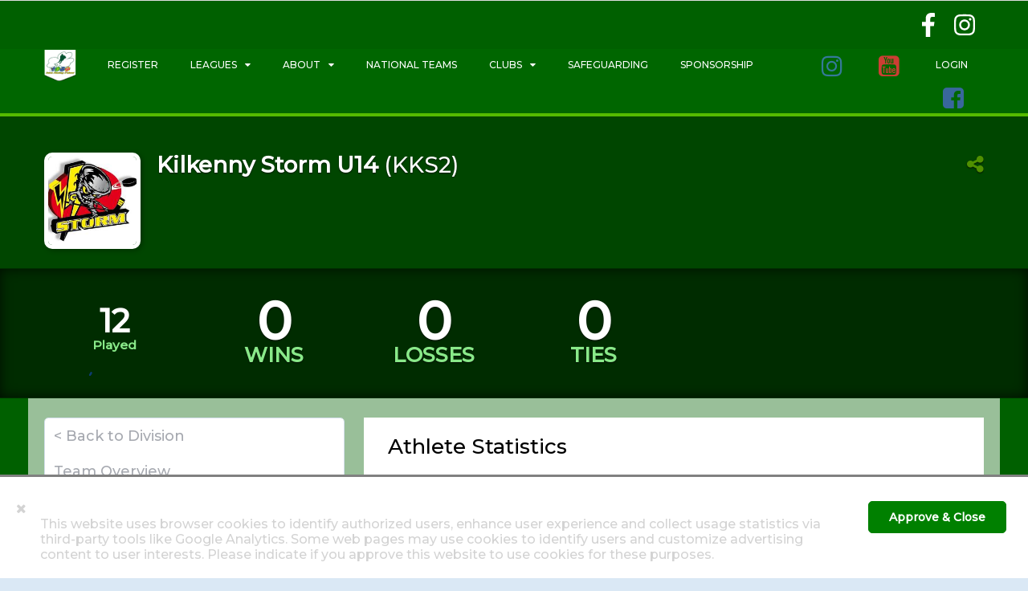

--- FILE ---
content_type: text/html; charset=utf-8
request_url: https://www.inlinehockeyireland.org/divisions/9203/teams/59233/statistics
body_size: 13136
content:
<!DOCTYPE html>
<html lang='en'>
<head>
<style>
  body{ display:none; }
</style>
<!-- / Generic head info shared by public sites (org and marketing) -->
<title>Vensport Inline Hockey Ireland</title>
<meta charset='utf-8'>

<meta content='IE=edge,chrome=1' http-equiv='X-UA-Compatible'>
<!-- / %meta{:name => "viewport", :content => "width=device-width, initial-scale=1.0"} -->
<meta content='initial-scale=1.0, maximum-scale=1.0, user-scalable=no, width=device-width' name='viewport'>
<meta name="google-translate-customization" content="2ce24b69f51c1a0c-f1218b0df18e1ca1-g2a275703d28e7dcb-10"></meta>
<link rel="shortcut icon" type="image/x-icon" href="https://s3.amazonaws.com/rsportz-production/organizations/logos/000/000/945/small/logo.png" />
<!-- / is logged in user member of current org ? -->
<meta property="og:title" content="Team" />
<meta property="og:site_name" content="Inline Hockey Ireland" />
<meta property="og:url" content="http://www.inlinehockeyireland.org/divisions/9203/teams/59233/statistics" />
<meta property="og:description" content="Kilkenny Storm U14 KKS2" />
<meta property="og:image" content="https://vensport.comhttps://s3.amazonaws.com/rsportz-production/teams/logos/000/059/233/large/Storm.jpg" />
<meta property="fb:app_id" content="5823783760978123" />
<meta property="og:type" content="website" />
<meta property="og:locale" content="en_US" />
<meta property="twitter:card" content="summary" />

<meta name="csrf-param" content="authenticity_token" />
<meta name="csrf-token" content="2VIdCzqPTBraaaWEMX5i98uI7RNFbCjbJR4AuARs7H+L6MDm7q+0BGnFnGD0GrA4UC6BwrdNYnPcKRpxhsBa0g==" />
<!--[if IE]><script src="/assets/application/plugins/html5shiv-4f1ba4d7babcb63c636d2eff092acb472000a096531baf43886b7f55712a3fbf.js"></script><link rel="stylesheet" media="screen" href="/assets/application/ie-52b2e7da7970b92405f8bb92eeb1241a0e01fe7ff6b32be8dc57a5d40d067a14.css" /><![endif]-->
<script src="/assets/jquery.min-9cb0f463f19758437948bdeafd5559f116fd214dc058534e18831475361eb4ca.js"></script>
<script async defer src='https://www.recaptcha.net/recaptcha/api.js'></script>
<style>
  ul.facebook-statuses {
    padding-left: 10px;
  }
  ul.facebook-statuses li {
    margin-bottom: 5px;
  }
  ul.facebook-statuses .date {
    display: block;
    font-style: italic;
    font-size: .8em;
  }
  ul.facebook-statuses .message {
    display: block;
  }
</style>


<script src="https://maxcdn.bootstrapcdn.com/bootstrap/3.3.5/js/bootstrap.min.js"></script>
<script defer='' src='https://cdn.jsdelivr.net/npm/@alpinejs/sort@3.x.x/dist/cdn.min.js'></script>
<script defer='' src='https://cdn.jsdelivr.net/npm/alpinejs@3.x.x/dist/cdn.min.js'></script>


</head>
<body class='org_teams-page statistics-action app-page app-layout ihi-org sticky-wrapper org-pages' data-aau-ref='false' data-captcha-disabled='false' data-country-code='IE' data-is-time-format-24-hour='false' data-language-ref='en' data-long-date-format='M d, yy' data-org-country-code='IE' data-season-id='3370' data-short-date-format='m/d/yy' data-should-use-alpha2-state='false' ontouchstart=''>
<div class='sticky-main'>


<header class='site-header'>
<div class='modular-header-container' style='background-color: #006000 !important;'>
<div class='inner-container container-fluid'>
<section class='modular-page-row'>
<div class='grid flex'>
<div class='grid__item one-whole wide-width'>
<div class='widget-container' id='widget-container-for-127649'>
<div class='html-widget' id='html-widget-127649'>
<style>

.stw-wrapper{
	padding: 1px !important;
}

.card-header, .latest-results-widget-card-header, .timeline-Header{

	background: #060 !important;
	
	color: #fff !important;
	
	border-radius: 0 !important;
	border-bottom-left-radius: 0 !important;
	border-bottom-right-radius: 0 !important;
	border-top-right-radius: 0 !important;
	border-top-left-radius: 0 !important;
	
	-webkit-border-radius: 0 !important;
	
	border: 0px solid #000 !important;
	border-bottom: 4px solid #5b0 !important;
	
}

.card, .latest-results-widget, .carousel-widget, .carousel-inner, .carousel-widget, .carousel-image, .carousel-widget, .carousel-control, .timeline-Footer, .timeline-Widget, .twitter-timeline, .twitter-widget-timeline, .twitter-widget-timeline iframe, .twitter-timeline-rendered, .widget-container, .twitter-widget-show, .SandboxRoot {
	border-radius: 0 !important;
	border-bottom-left-radius: 0 !important;
	border-bottom-right-radius: 0 !important;
	border-top-right-radius: 0 !important;
	border-top-left-radius: 0 !important;
	
	-webkit-border-radius: 0 !important;
	
	
	border: 0px solid #000 !important;
	
	
}

@media (max-width: 480px){
	
	.news-nav-widget-item .crop img, .news-nav-widget-item .news-nav-widget-info{
		width: 100% !important;
	}
	
	.news-nav-widget-item .news-nav-widget-info{
		padding-top: 10px;
	}
}


@media (min-width: 1024px){
	
	.main-menu{

		background-color: #060 !important;
		border-bottom: 4px solid #5b0 !important;
	}

	.nav-primary-dropdown .first-level, .nav-primary .child-org-dropdown, .nav-primary-dropdown .second-level, .nav-primary-user ul{
		background: #060 !important;
		color: #fff #important; 
	}

	hr{
		width: 95%;
		border-bottom: 2px solid #060 !important;
	}
	

	.nav-primary li a{
		padding-left: 20px !important;	
		padding-right: 20px !important;
		border-left: none !important;
		color: #ffffff !important;
	}
	
	.nav-primary li a .nav-primary-unskew{
		text-shadow: none;
		
	}

	.nav-primary li:hover{
		background-color: #5b0 !important;
		
	}
	
}


.ihi-header-container{
	width: 100%; 
	text-align: center; 
	padding: 10px 0;
	height: 40px;
	max-width: 1210px;
	margin: 0 auto;
	position: relative;
}

.ihi-header-social-media{
	color: white;
	position: absolute;
	right: 21px;
	top: 5px;
	
}

.ihi-header-social-media a{
	display: inline-block;
	
}

.ihi-header-social-media svg{
	height: 30px;
	margin: 10px;
	vertical-align: middle;
	fill: #fff;
}

.ihi-header-social-media svg:hover{
	fill: #ccc;
	transition: all .3s ease;
}

</style>

<div class="ihi-header-container">

	<div class="ihi-header-social-media">

		<a href="https://www.facebook.com/inlinehockeyireland/" target="_blank">
			<svg xmlns="http://www.w3.org/2000/svg" alt="Facebook" viewBox="0 0 264 512"><path d="M76.7 512V283H0v-91h76.7v-71.7C76.7 42.4 124.3 0 193.8 0c33.3 0 61.9 2.5 70.2 3.6V85h-48.2c-37.8 0-45.1 18-45.1 44.3V192H256l-11.7 91h-73.6v229"/></svg>
		</a>
		
		<a href="https://www.instagram.com/inlinehockeyireland/" target="_blank">
			<svg xmlns="http://www.w3.org/2000/svg" alt="Instagram" viewBox="0 0 448 512"><path d="M224.1 141c-63.6 0-114.9 51.3-114.9 114.9s51.3 114.9 114.9 114.9S339 319.5 339 255.9 287.7 141 224.1 141zm0 189.6c-41.1 0-74.7-33.5-74.7-74.7s33.5-74.7 74.7-74.7 74.7 33.5 74.7 74.7-33.6 74.7-74.7 74.7zm146.4-194.3c0 14.9-12 26.8-26.8 26.8-14.9 0-26.8-12-26.8-26.8s12-26.8 26.8-26.8 26.8 12 26.8 26.8zm76.1 27.2c-1.7-35.9-9.9-67.7-36.2-93.9-26.2-26.2-58-34.4-93.9-36.2-37-2.1-147.9-2.1-184.9 0-35.8 1.7-67.6 9.9-93.9 36.1s-34.4 58-36.2 93.9c-2.1 37-2.1 147.9 0 184.9 1.7 35.9 9.9 67.7 36.2 93.9s58 34.4 93.9 36.2c37 2.1 147.9 2.1 184.9 0 35.9-1.7 67.7-9.9 93.9-36.2 26.2-26.2 34.4-58 36.2-93.9 2.1-37 2.1-147.8 0-184.8zM398.8 388c-7.8 19.6-22.9 34.7-42.6 42.6-29.5 11.7-99.5 9-132.1 9s-102.7 2.6-132.1-9c-19.6-7.8-34.7-22.9-42.6-42.6-11.7-29.5-9-99.5-9-132.1s-2.6-102.7 9-132.1c7.8-19.6 22.9-34.7 42.6-42.6 29.5-11.7 99.5-9 132.1-9s102.7-2.6 132.1 9c19.6 7.8 34.7 22.9 42.6 42.6 11.7 29.5 9 99.5 9 132.1s2.7 102.7-9 132.1z"/></svg>
		</a>
		
	</div>

</div>

</div>


</div>

</div>

</div>
</section>
</div>


</div>

<!-- RWP5446 remove caching for menu item -->
<!-- - cache @organization.menu_cache_key(nil, current_person) do -->
<div class='nav-primary-off-canvas-cover'></div>
<div class='main-menu flat-white with-logo'>
<div class='container'>
<div class='combo left visible'>
<div class='combo-left org-logo-combo'>
<div class='nav-primary-logo'>
<a href='/'>
<img src="https://s3.amazonaws.com/rsportz-production/organizations/logos/000/000/945/large/logo.png" alt="Logo" />
</a>
</div>
</div>

<div class='combo-right nav-primary-combo'>
<a class="nav-primary-toggle desk--hide" id="main-menu-toggler" href="#"><i class=" icon icon-reorder"></i> </a>
<ul class='nav-primary'>
<!-- on mobile view the custom header will be hidden -->
<!-- then we need the account links to appear on menu bar -->
<style>
  @media all and (min-width: 1024px) {
    .mobile-only {
      display: none; } }
  .help-desk-icon-container {
    display: table;
    height: 100%;
    width: 40px; }
    .help-desk-icon-container .texttooltip {
      border: none;
      transform: none;
      padding-top: 0px;
      padding-bottom: 0px;
      display: table-cell;
      vertical-align: middle;
      text-align: center; }
      .help-desk-icon-container .texttooltip .fa.fa-question-circle.icon-orange {
        font-size: 22px; }
</style>
<li class='nav-primary-login'>
<a href="/login"><div class='nav-primary-unskew'>Login</div>
</a></li>


<li class=''>
<a target="_self" class="" href="/memberships"><div class='nav-primary-unskew'>Register</div>
</a></li>



<div class='widget-late-load' data-widget-id='254890'></div>


<div class='widget-late-load' data-widget-id='43963'></div>


<li class=''>
<a target="_self" class="" href="/pages/national_programmes"><div class='nav-primary-unskew'>National Teams</div>
</a></li>



<div class='widget-late-load' data-widget-id='291455'></div>


<li class=''>
<a target="_self" class="" href="/pages/safeguarding"><div class='nav-primary-unskew'>Safeguarding</div>
</a></li>



<li class=''>
<a target="_self" class="" href="/pages/sponsorship"><div class='nav-primary-unskew'>Sponsorship</div>
</a></li>



<li class='nav-social-media'>
<div class='nav-primary-social-media-icon'>
<a target="_blank" href="https://www.youtube.com/@inlinehockeyireland2439"><i class='fa fa-youtube-square' style='font-size: 30px; padding-top: 6px; padding-right: 5px; color: #CC3E33;'></i>
</a></div>
</li>
<li class='nav-social-media'>
<div class='nav-primary-social-media-icon'>
<a target="_blank" href="https://www.instagram.com/inlinehockeyireland/"><i class='fa fa-instagram' style='font-size: 30px; padding-top: 6px; padding-right: 5px; color: #357999;'></i>
</a></div>
</li>
<li class='nav-social-media'>
<div class='nav-primary-social-media-icon'>
<a target="_blank" href="https://www.instagram.com/inlinehockeyireland/?hl=en"><i class='fa fa-facebook-square' style='font-size: 30px; padding-top: 6px; padding-right: 5px; color: #39679c;'></i>
</a></div>
</li>

</ul>
</div>
</div>
</div>

<style>
  .goog-te-banner-frame.skiptranslate {
    z-index: 0;
    position: absolute;
    visibility: hidden !important;
  }
</style>
<div id="google_translate_element"></div><script type="text/javascript">
var defaultLanguageCode = 'en';
var defaultLanguage = 'English';
var includedLanguages = 'en,cs,fr,ga,lv,pl,ru,sk,es';
var preferredLanguages = []
var googleTranslateLanguages = {"af":"Afrikaans","sq":"Albanian","ar":"Arabic","hy":"Armenian","az":"Azerbaijani","eu":"Basque","be":"Belarusian","bn":"Bengali","bg":"Bulgarian","ca":"Catalan","zh-CN":"Chinese (Simplified)","zh-TW":"Chinese (Traditional)","hr":"Croatian","cs":"Czech","da":"Danish","nl":"Dutch","eo":"Esperanto","en":"English","et":"Estonian","tl":"Filipino","fi":"Finnish","fr":"French","gl":"Galician","ka":"Georgian","de":"German","el":"Greek","gu":"Gujarati","ht":"Haitian Creole","iw":"Hebrew","hi":"Hindi","hu":"Hungarian","is":"Icelandic","id":"Indonesian","ga":"Irish","it":"Italian","ja":"Japanese","kn":"Kannada","ko":"Korean","la":"Latin","lv":"Latvian","lt":"Lithuanian","mk":"Macedonian","ms":"Malay","mt":"Maltese","no":"Norwegian","fa":"Persian","pl":"Polish","pt":"Portuguese","ro":"Romanian","ru":"Russian","sr":"Serbian","sk":"Slovak","sl":"Slovenian","es":"Spanish","sw":"Swahili","sv":"Swedish","ta":"Tamil","te":"Telugu","th":"Thai","tr":"Turkish","uk":"Ukrainian","ur":"Urdu","vi":"Vietnamese","cy":"Welsh","yi":"Yiddish"}
function googleTranslateElementInit() {
  new google.translate.TranslateElement({pageLanguage: 'en', includedLanguages: 'en,cs,fr,ga,lv,pl,ru,sk,es', layout: google.translate.TranslateElement.InlineLayout.SIMPLE}, 'google_translate_element');
}
</script><script type="text/javascript" src="//translate.google.com/translate_a/element.js?cb=googleTranslateElementInit"></script>
    
</div>
<script>
  (function() {
    $(function() {
      var menu, offset_top;
      menu = $('.sticky-menu');
      if (!menu.length) {
        return false;
      }
      offset_top = menu.offset().top;
      return $(window).on('scroll resize', function() {
        var margin_left;
        if ($(window).scrollTop() > offset_top) {
          margin_left = menu.css('marginLeft');
          menu.addClass('stick');
          return menu.css('margin-left', margin_left);
        } else {
          menu.removeClass('stick');
          return menu.removeAttr('style');
        }
      });
    });
  
  }).call(this);
</script>

<section class='secondary-background relative global-subheader'>
<div class='container'>
<div class='relative' style='z-index:2; padding-top: 5px;'>
<div class='normal-bottom portable--hide'></div>
<div class='combo left wide'>
<div class='combo-left'>
<img class='polaroid team-logo teams-page-header' src='https://s3.amazonaws.com/rsportz-production/teams/logos/000/059/233/large/Storm.jpg'>
</div>
<div class='combo-right'>
<div class='grid'>
<div class='grid__item three-quarters portable--one-whole portable--normal-bottom'>
<h1 class='strong raised flush-bottom notranslate'>
Kilkenny Storm U14
<small style='font-weight:normal;font-size: 28px;'>
(KKS2)
</small>
</h1>
<h3 class='raised'>

<ng-pluralize count='all_players.length' when='{&#39;0&#39;: &#39;U14 - 0 Athlete&#39;,
    &#39;1&#39;: &#39;U14 - 1 Athlete&#39;,
    &#39;other&#39;: &#39;U14 - {} Athletes&#39;}'></ng-pluralize>
</h3>
</div>
<div class='grid__item one-quarter portable--one-whole'>
<div class='desk--right'><div class='social_share'>
<div class='social_sharethis_boundary'>
<div class='social_sharethis_buttons'>
<div class='social-buttons' id='social-inline-buttons'></div>
</div>
</div>
<div class='social_share_image' data-direction='right'>
<a class="texttooltip" title="Share" href="javascript:void(0)"><i class='fa fa-share-alt raised'></i>
</a></div>
<div id='sharethis'>
<script>
  var switchTo5x=true;
</script>
<script src='https://platform-api.sharethis.com/js/sharethis.js#property=5e572d974fa82b001246e1e9&amp;product=inline-share-buttons' type='text/javascript'></script>
<script>
  $(document).ready(function(){
    if (window.__sharethis__) {
      window.__sharethis__.load('inline-share-buttons',{
        alignment: 'left',
        id: "social-inline-buttons",
        enabled: true,
        font_size: 11,
        padding: 6,
        radius: 5,
        networks: ["email", "facebook", "linkedin", "pinterest", "twitter"],
        size: 30,
        show_mobile_buttons: true,
        spacing: 10,
        url: "http://www.inlinehockeyireland.org/divisions/9203/teams/59233/statistics",
        title: $('[property="og:title"]').attr('content') || document.title,
        image: "https://s3.amazonaws.com/rsportz-production/organizations/logos/000/000/945/original/logo.png",
        description: ""
      })
    }
  })
</script>
</div>

</div>
</div>
</div>
</div>
</div>
</div>

</div>
</div>
</section>
<section class='narrow secondary-dark-background inset'>
<div class='container'>
<div class='grid grid--middle'>
<div class='grid__item one-sixth portable--one-whole'>
<div class='relative'>
<div class='graph donut' data-highcharts-series-data='[[&quot;Wins&quot;,0],[&quot;Losses&quot;,0],[&quot;Ties&quot;,0]]'></div>
<div class='graph-value notranslate'>12</div>
<div class='graph-label secondary-lighter-color'>
Played
</div>
</div>
</div>
<div class='grid__item one-sixth palm--one-half lap--one-quarter palm--normal-bottom'>
<div class='centered'>
<h1 class='h0 strong raised flush-bottom notranslate'>0</h1>
<h2 class='strong raised uppercase secondary-lighter-color'>
Wins
</h2>
</div>
</div>
<div class='grid__item one-sixth palm--one-half lap--one-quarter'>
<div class='centered'>
<h1 class='h0 strong raised flush-bottom notranslate'>0</h1>
<h2 class='strong raised uppercase secondary-lighter-color'>
Losses
</h2>
</div>
</div>
<div class='grid__item one-sixth palm--one-half lap--one-quarter'>
<div class='centered'>
<h1 class='h0 strong raised flush-bottom notranslate'>0</h1>
<h2 class='strong raised uppercase secondary-lighter-color'>Ties</h2>
</div>
</div>
</div>
</div>
</section>


</header>

<section class='main-section'>
<div class='container main-container'>
<div class='grid'>
<div class='grid__item one-third portable--one-whole'>
<a class='nav-secondary-trigger desk--hide' data-toggle='#secondary-nav' href='#'>Team Statistics</a>
<nav class='secondary normal-bottom' id='secondary-nav'>
<ul>
<a wrap_tag="li" href="/divisions/9203">< Back to Division</a>
<li class=""><a href="http://ihi.vensport.com/divisions/9203/teams/59233">Team Overview</a></li>
<li class=""><a href="/divisions/9203/teams/59233/players">Team Roster</a></li>
<li class="active"><a class="active" href="/divisions/9203/teams/59233/statistics">Team Statistics</a></li>
<li class=""><a href="/divisions/9203/teams/59233/schedule">Team Schedule</a></li>
<li class=""><a href="/divisions/9203/teams/59233/photos">Photos</a></li>
</ul>
</nav>

<div class='portable--hide'>
<nav class='card normal-bottom secondary' id='secondary-nav'>
<div class='card-header'>
<h4 class='strong flush-bottom'>Other Divisions</h4>
</div>
<div class='card-body'>
<ul>
<li class='notranslate'><a href="/divisions/9330">League Cup</a></li>
<li class='notranslate'><a href="/divisions/9424/games">Ladies</a></li>
<li class='notranslate'><a href="/divisions/9196">ELITE</a></li>
<li class='notranslate'><a href="/divisions/9197">U10</a></li>
<li class='notranslate'><a href="/divisions/9199">U18</a></li>
<li><a href="/seasons/3370/divisions">See all divisions</a></li>
</ul>
</div>
</nav>

</div>
<div class='portable--hide'>
<div class='card normal-bottom'>
<header class='card-header'>
<h4 class='strong flush-bottom'>
Upcoming Games
</h4>
</header>
<div class='card-body'>
There are no games today
</div>
<footer class='card-footer'><a href="/divisions/9203/games">See full schedule</a></footer>
</div>

</div>
<div class='portable--hide'>

</div>
</div>
<div class='grid__item two-thirds portable--one-whole'>
<div class='card'>
<div class='card-body'>
<h3>Athlete Statistics</h3>

<div class='normal-bottom'></div>
<div class='tabs normal-bottom'>
<div class='tabs-nav'>
</div>
<div class='tabs-content'>
<table class='narrow striped'>
<thead>
<tr>
<th>
<a class="sort_link " href="/divisions/9203/teams/59233/statistics?q%5Bs%5D=person_first_name+asc">Athlete</a>
</th>
<th data-hide='palm'>POS</th>
<th>
<a class="sort_link " href="/divisions/9203/teams/59233/statistics?q%5Bs%5D=games_played+desc">GP</a>
</th>
<th data-hide='palm'>
<a class="sort_link " href="/divisions/9203/teams/59233/statistics?q%5Bs%5D=points_scored+desc">G</a>
</th>
<th data-hide='palm'>
<a class="sort_link " href="/divisions/9203/teams/59233/statistics?q%5Bs%5D=hockey_assists+desc">A</a>
</th>
<th>
<a class="sort_link desc" href="/divisions/9203/teams/59233/statistics?q%5Bs%5D=hockey_points+asc">PTS&nbsp;&#9660;</a>
</th>
<th data-hide='palm'>
<a class="sort_link " href="/divisions/9203/teams/59233/statistics?q%5Bs%5D=hockey_penalty_minutes+desc">PIM</a>
</th>
</tr>
</thead>
<tbody>
</tbody>
</table>
</div>
</div>


</div>
</div>
<p>
<div class='card'>
<div class='card-body'>
<h3>Goalie Statistics</h3>
<table class='narrow striped'>
<thead>
<tr>
<th>Athlete</th>
<th>GP</th>
<th>MIN</th>
<th>GA</th>
<th data-hide='palm'>GAA</th>
<th data-hide='palm'>SV</th>
<th data-hide='palm'>SV%</th>
</tr>
</thead>
<tbody>
</tbody>
</table>

</div>
</div>
</p>
<p>
<div class='card'>
<div class='card-body'>
<h3>Overall Team Statistics</h3>
<div class='centered'>
<div class='grid normal-bottom grid--middle'>
<div class='grid__item one-quarter palm--one-whole palm--normal-bottom'>
<div class='flush-bottom'>
In
<strong>1st</strong>
place
</div>
<div class='inline full strong'>
<span class='primary-dark-color'>6-0-0</span>
</div>

</div>
<div class='grid__item one-quarter palm--one-whole palm--normal-bottom'>
<div class='relative'>
<div class='graph donut' data-highcharts-plotOptions-pie-borderColor='#fff' data-highcharts-series-data='[[&quot;Wins&quot;,0],[&quot;Losses&quot;,0],[&quot;Ties&quot;,0]]'></div>
<div class='graph-value notranslate'>12</div>
<div class='graph-label'>Played</div>
</div>
</div>
<div class='grid__item one-quarter palm--one-whole palm--normal-bottom'>
<h4 class='flush-bottom'>Wins</h4>
<h4 class='strong notranslate'>0</h4>
</div>
<div class='grid__item one-quarter palm--one-whole'>
<h4 class='flush-bottom'>Goals Scored</h4>
<h4 class='strong notranslate'>93</h4>
</div>
</div>
</div>
<hr>
<h4>Team Averages</h4>
<div class='centered'>
<div class='grid normal-bottom grid--middle'>
<div class='grid__item one-half palm--one-whole palm--normal-bottom'>
<div class='relative'>
<div class='graph donut large' data-highcharts-plotOptions-pie-borderColor='#fff' data-highcharts-series-data='[[&quot;Wins&quot;,0],[&quot;Losses&quot;,0],[&quot;Ties&quot;,0]]'></div>
<div class='graph-value large notranslate'>12</div>
<div class='graph-label large'>Played</div>
</div>
</div>
<div class='grid__item one-quarter palm--one-whole palm--normal-bottom'>
<h4 class='flush-bottom'>Wins</h4>
<h4 class='strong notranslate'>0</h4>
<h4 class='flush-bottom'>Losses</h4>
<h4 class='strong notranslate'>0</h4>
<h4 class='flush-bottom'>Ties</h4>
<h4 class='strong notranslate'>0</h4>
</div>
<div class='grid__item one-quarter palm--one-whole'>
<h4 class='flush-bottom'>Scored</h4>
<h4 class='strong notranslate'>93</h4>
<h4 class='flush-bottom'>Conceded</h4>
<h4 class='strong notranslate'>14</h4>
</div>
</div>
</div>
<hr>
<div class='centered'>
<div class='grid normal-bottom'>
<div class='grid__item one-third palm--one-whole palm--normal-bottom'>
<h2 class='strong flush-bottom notranslate'>1.0</h2>
<h6>Infractions Committed Per Game</h6>
</div>
<div class='grid__item one-third palm--one-whole palm--normal-bottom'>
<h2 class='strong flush-bottom notranslate'>1.2</h2>
<h6>Average Goals Conceded Per Game</h6>
</div>
<div class='grid__item one-third palm--one-whole'>
<h2 class='strong flush-bottom notranslate'>7.8</h2>
<h6>Average Goals Scored Per Game</h6>
</div>
</div>
</div>
<hr>
</div>
</div>
</p>


</div>
</div>
</div>
</section>

</div>

<!--[if lt IE 9]>
<script src="/assets/application/plugins/jquery.placeholder-ac4ab69d7fac359cd3b841fa64f6de0fb56407fb6de70630775c87f671ae01ef.js"></script>
<![endif]-->
<script src="/assets/application/application-0be7442faea3452f9f066d2e3961905a15af019f9cfb680fbf7ff5212344fbf4.js"></script>
<div id='popup' style='display:none; background-color: #fff; border-radius: 10px 10px 10px 10px; box-shadow: 0px 0px 20px #111; color: #111; min-width: 450px; padding: 25px; min-height: 250px; height:auto;'>
<span class='button b-close' style='border-radius: 7px 7px 7px 7px; box-shadow: none; font: bold 131% sans-serif; padding: 0 6px 2px; position: absolute; right: -7px; top: -7px; background-color: #fd8f42;'>
<span style='color:#fff; text-shadow:0px 1px 1px #111;'>
X
</span>
</span>
<div class='content' style='height:auto;'></div>
</div>
<script>
  $(document).ready(function(){
    if($(".lrw-game-result-box").length > 0)
    {
      lrwGetPage = function getPage(id) {
        var widget = $('\#' + id +'-next-link') ;
        var page = parseInt($("." + id + '-more').attr('pg_count')) + 1 ;
  
        if (page < 1 || isNaN(page)) {
          page = 1 ;
        }
  
        $("." + id + '-more').attr('pg_count', page) ;
  
        var href = widget.attr('target-api-url') ;
  
        var requestParams = $.extend({page: page, widget: id}, window.publicLRWDataSource.uiData.widgets[id].selected_items) ;
  
        $.ajax(href,{
          data: requestParams,
          dataType: 'json',
          success: function(data, _textStatus, _xhr){
            var items = [];
            $.each( data, function( key, game ) {
              away_team_name = ''
              home_team_name = ''
              home_team_score = ''
              away_team_score = ''
              home_logo = ''
              away_logo = ''
              if (game.away_team_name == 'Bye') {
                away_team_name = "<p><strong>" +  game.away_team_name + "</strong></p>";
              } else {
                away_team_name = "<small><a href='"+ game.away_team_link +"'>" +  game.away_team_name + "</a></small>" ;
  
                away_logo = "<img src='"  + game.away_logo + "' />" ;
              }
              if (game.home_team_name == 'Bye') {
                home_team_name = "<p><strong>" +  game.home_team_name + "</strong></p>";
              } else {
  
                home_team_name = "<small><a href='"+ game.home_team_link +"'>" +  game.home_team_name + "</a></small>" ;
                home_logo = "<img src='"  + game.home_logo + "' />" ;
              }
              if (game.team_scores != '') {
                home_team_score = parseInt(game.home_team_score);
                away_team_score = parseInt(game.away_team_score);
              }
              items.push( "<tr class='game-result'>" +
                "<td>" + 
                  "<strong style = 'float:left;'>" + game.start_date + "</strong>" +
                  "<div class = clearfix>" +
                  "<span class='palm--hide lap--hide vs-br'><br/></span><small>" +
                  game.start_date_time + "</small></div>" +
                "</td>" +
                "<td class='matchup'>" +
                  "<div class='grid'>" +
                    "<div class='team grid__item one-third palm--four-fifths lap--four-fifths palm--text-left lap--text-left centered'>"+
                      home_logo + "&nbsp" +
                      "<span class='palm--hide lap--hide vs-br'><br/></span>" +
                      home_team_name + 
                    "</div>" +
                    "<div class='grid__item one-third centered lgrw-widget-vertical-alignment'>" +
                      "<p><strong>vs.</strong></p>" +
                    "</div>" +
                    "<div class='team grid__item one-third palm--four-fifths lap--four-fifths palm--text-left lap--text-left centered'>"+
                      away_logo + "&nbsp" +
                      "<span class='palm--hide lap--hide'><br/></span>" +
                      away_team_name +
                    "</div>" +
                  "</div>" +
                "</td>" +
                "<td class='palm--hide lap--hide text-right team-scores'>" +
                  "<strong>" + game.team_scores +
                  "</strong>" +
                "</td>" +
                "<td class='centered team-scores desk--hide'>" +
                  "<strong>" + game.home_team_score + 
                  "<br />" + game.away_team_score + 
                  "</strong>" +
                "</td>" +
              "</tr>" );
            });
  
            $( "." + id + '-more' ).html(items.join( "" ));
  
            if (items.length == 0) {
              $( "#" + id + '-next-link' ).hide();
            } else {
              $( "#" + id + '-next-link' ).show();
            }
            if (page > 1) {
              $( "#" + id + '-previous-link' ).attr('class', 'left lrw-pagination-previous-link');
              $( "#" + id + '-previous-link' ).show();
            } else {
              $( "#" + id + '-previous-link' ).hide();
            }
          }
        });
      }
  
      lrwGetPreviousPage = function(id) {
        var page = parseInt($("." + id + '-more').attr('pg_count')) - 2 ;
        $("." + id + '-more').attr('pg_count', page) ;
        lrwGetPage(id);
      } 
  
      $(".lrw-game-result-box").on("click", ".lrw-pagination-previous-link", function(){
        lrwGetPreviousPage($(this).attr("data-widget-id")) ;
        return false ;
      }) ;
  
      $(".lrw-game-result-box").on("click", ".lrw-pagination-next-link", function(){
        lrwGetPage($(this).attr("data-widget-id")) ;
        return false ;
      }) ;
    }
  }) ;
</script>


<div class='sticky-footer'><footer class='footer-primary custom-footer-colorization'>
<section class='secondary-background'>
<div class='container'>
<div class='inner-container container-fluid'>
<section class='modular-page-row'>
<div class='grid flex'>
<div class='grid__item one-third portable--one-whole narrow-width'>
<div class='widget-container' id='widget-container-for-569806'>
<div class='image-widget' id='image-widget-569806'>
<div class='image-widget-tooltip' title=''>
<a target="_blank" href="https://www.warrioreurope.com/"><img src='https://s3.amazonaws.com/rsportz-production/file_assets/attachments/000/027/594/original/PHOTO-2025-03-18-15-27-24_(1).jpg' style='width: 100%'>
</a></div>
</div>


</div>

</div>
<div class='grid__item two-thirds portable--one-whole medium-width'>
<div class='widget-container' id='widget-container-for-114972'>
<div class='html-widget' id='html-widget-114972'>
<style>
.ihi-sponsor-list{
	display: flex;
	flex-direction: row;
	justify-content: space-evenly;
	align-items: center;
	flex-wrap: wrap;
}

.ihi-sponsor-list a{
	display: inline-block;
    vertical-align: middle;
	width: 18%;
}

.ihi-sponsor-list img{
    
	width: 100%;
	height: 100%;
	object-fit: contain;
	max-height: 100px;
	
	transition: all ease .3s;
	
}

.ihi-sponsor-list img:hover{
    
	transform: scale(1.1);
	
	
}
</style>


<div style="text-align: center;">
	<h3>SPONSORS</h3>
	<div class="ihi-sponsor-list">
	
		<a href="" target="_blank">
		<img src="https://s3.amazonaws.com/rsportz-production/file_assets/attachments/000/022/995/original/sjd_stacs.png" alt="SJD Stacks"></a>
		
    <a href="https://corkenglishcollege.com/" target="_blank">
		<img src="https://s3.amazonaws.com/rsportz-production/file_assets/attachments/000/022/997/original/CEC-Logo%20(1).jpg" alt="Cork English College"></a>
         
    <a href="https://bonesbearings.com/" target="_blank">
		<img src="https://s3.amazonaws.com/rsportz-production/file_assets/attachments/000/023/001/original/bones.jpg" alt="Bones Bearings"></a>
    
    <a href="https://www.facebook.com/omniasportireland" target="_blank">
		<img src="https://s3.amazonaws.com/rsportz-production/file_assets/attachments/000/023/011/original/LOGA%20OMNIAsport%202.png" alt="OmniaSport"></a>
		

	
	</div>
	
</div>

</div>


</div>

</div>

</div>
</section>
</div>

</div>

</section>
</footer>
<section class='narrow secondary-dark-background'>
<div class='powered-by pull-right'>Powered By</div>
<div class='container'>
<small>&copy; Copyright 2025 Vensport. All Rights Reserved</small>
<small class='pptc-footer'>
<a target="_blank" href="/privacy">Privacy Policy</a>
|
<a target="_blank" href="/termsofuse">Terms & Conditions</a>
</small>
</div>
</section>
<div class='ga-scripts'></div>
<script async src='https://www.googletagmanager.com/gtag/js?id=G-G6R3H6YCR9'></script>
<script>
  window.dataLayer = window.dataLayer || [];
  function gtag(){dataLayer.push(arguments);}
  gtag('js', new Date());
  gtag('config', 'G-G6R3H6YCR9');
</script>
<script type='text/javascript'>
var google_conversion_id = 868611982;
var google_custom_params = window.google_tag_params;
var google_remarketing_only = true;
</script>
<script src='//www.googleadservices.com/pagead/conversion.js' type='text/javascript'></script>
<noscript>
<div style='display: inline'>
<img alt='' height='1' src='//googleads.g.doubleclick.net/pagead/viewthroughconversion/868611982/?guid=ON&amp;amp;script=0' style='border-style:none' width='1'>
</div>
</noscript>

<script>
!function(f,b,e,v,n,t,s){if(f.fbq)return;n=f.fbq=function(){n.callMethod?
n.callMethod.apply(n,arguments):n.queue.push(arguments)};if(!f._fbq)f._fbq=n;
n.push=n;n.loaded=!0;n.version='2.0';n.queue=[];t=b.createElement(e);t.async=!0;
t.src=v;s=b.getElementsByTagName(e)[0];s.parentNode.insertBefore(t,s)}(window,
document,'script','https://connect.facebook.net/en_US/fbevents.js');
fbq('init', '635027176650503');
fbq('track', 'PageView');
</script>
<noscript>
<img height='1' src='https://www.facebook.com/tr?id=635027176650503&amp;ev=PageView&amp;noscript=1' style='display:none' width='1'>
</noscript>

</div>



<!--[if !IE]><!--><link rel="stylesheet" media="screen" href="/assets/application/application-0fca4bbb79b45c96bad3bf54a1a25dcbcbe8f6a745854410518d588ec438d109.css" /><!--<![endif]-->
<style>
  header > section {
    border-bottom: 1px solid #002c00; }
  
  #deposit-choice-box .choice {
    border-color: #004600;
    background-color: white;
    color: #004600; }
  #deposit-choice-box .choice.selected {
    background-color: #004600 !important;
    color: white; }
  
  .button.disabled {
    cursor: no-drop; }
  .button.secondary {
    border-color: #004600 !important;
    color: #002c00 !important; }
    .button.secondary.solid, .button.secondary:hover {
      border-color: #002c00 !important;
      background-color: #004600;
      background-image: -webkit-gradient(linear, left top, left bottom, color-stop(0%, #004600), color-stop(100%, #002c00)) !important;
      background-image: -webkit-linear-gradient(#007900, #002c00) !important;
      background-image: linear-gradient(#007900, #002c00) !important;
      background-color: #004600 !important; }
    .button.secondary:not(.disabled):hover {
      background-color: #007900 !important;
      background-image: -webkit-gradient(linear, left top, left bottom, color-stop(0%, #009300), color-stop(100%, #003100)) !important;
      background-image: -webkit-linear-gradient(#009300, #002c00, 1%) !important;
      background-image: linear-gradient(#007900, #002c00, 1%) !important; }
  .button.primary {
    border-color: #F87D30 !important;
    color: #FFF !important; }
    .button.primary.solid, .button.primary:hover {
      border-color: #fc6303 !important;
      background-color: #F87D30;
      background-image: -webkit-gradient(linear, left top, left bottom, color-stop(0%, #F87D30), color-stop(100%, #fc6303)) !important;
      background-image: -webkit-linear-gradient(#fa9c61, #fc6303) !important;
      background-image: linear-gradient(#fa9c61, #fc6303) !important;
      background-color: #F87D30 !important; }
    .button.primary:hover {
      background-color: #fa9c61 !important;
      background-image: -webkit-gradient(linear, left top, left bottom, color-stop(0%, #fbab7a), color-stop(100%, #fc6608)) !important;
      background-image: -webkit-linear-gradient(#fbab7a, #fc6303, 1%) !important;
      background-image: linear-gradient(#fa9c61, #002c00, 1%) !important; }
  .button.tertiary {
    border-color: #ffffff !important;
    color: #FFF !important; }
    .button.tertiary.solid, .button.tertiary:hover {
      border-color: #c2c2c2 !important;
      background-color: #ffffff;
      background-image: -webkit-gradient(linear, left top, left bottom, color-stop(0%, #ffffff), color-stop(100%, #c2c2c2)) !important;
      background-image: -webkit-linear-gradient(white, #c2c2c2) !important;
      background-image: linear-gradient(white, #c2c2c2) !important;
      background-color: #ffffff !important; }
    .button.tertiary:hover {
      background-color: white !important;
      background-image: -webkit-gradient(linear, left top, left bottom, color-stop(0%, white), color-stop(100%, #c5c5c5)) !important;
      background-image: -webkit-linear-gradient(white, #c2c2c2, 1%) !important;
      background-image: linear-gradient(white, #002c00, 1%) !important; }
  
  .custom-breadcrumb-colorization a {
    background-color: #002c00 !important; }
    .custom-breadcrumb-colorization a:before, .custom-breadcrumb-colorization a:after {
      border-left: 20px solid #002c00 !important; }
    .custom-breadcrumb-colorization a:before {
      border-left-color: #004600 !important; }
    .custom-breadcrumb-colorization a:hover {
      background-color: #509000 !important; }
      .custom-breadcrumb-colorization a:hover:after {
        border-left-color: #509000 !important; }
    .custom-breadcrumb-colorization a:hover,
    .custom-breadcrumb-colorization a li:last-child a {
      color: #FFF !important; }
  .custom-breadcrumb-colorization li:last-child a {
    background-color: #509000 !important;
    border-left-color: #509000 !important; }
    .custom-breadcrumb-colorization li:last-child a:before, .custom-breadcrumb-colorization li:last-child a:after {
      border-left: 20px solid #509000 !important; }
    .custom-breadcrumb-colorization li:last-child a:before {
      border-left-color: #509000 !important; }
  
  @media only screen and (max-width: 1023px) {
    .custom-footer-colorization nav {
      background: #003600 !important; }
      .custom-footer-colorization nav li {
        border-top: 1px solid #002c00 !important; } }
  @media only screen {
    a {
      color: #509000; }
  
    footer.footer-primary a {
      color: white;
      text-decoration: none; }
      footer.footer-primary a:hover {
        color: #ddd !important;
        text-decoration: none; } }
  @media only screen and (min-width: 1024px) {
    .child-org-dropdown-group-name, .heading {
      color: #ffffff !important; }
  
    body, html {
      background: white; }
  
    a:hover:not(.disabled), a.active:not(.disabled) {
      color: #F87D30; }
  
    .nav-primary ul li a {
      color: #ffffff; }
    .nav-primary ul li:hover > a {
      color: #F87D30; }
    .nav-primary > li:hover > a {
      background-color: #F6F5F5;
      background-image: -webkit-linear-gradient(#FFF, #EDECEC);
      background-image: linear-gradient(#FFF, #EDECEC);
      color: #F87D30 !important; }
  
    nav.secondary a:hover, nav.secondary a.active {
      background: #ffffff !important;
      color: #509000 !important; } }
  .select2-results .select2-highlighted {
    background: #509000 !important; }
  
  .primary-background {
    background-color: #F87D30; }
  
  .primary-light-background {
    background-color: #f8b54a !important; }
  
  .primary-lighter-background {
    background-color: #fbd598 !important; }
  
  .primary-dark-background {
    background-color: #fc6303 !important; }
  
  .secondary-background {
    background: #004600 !important; }
  
  .secondary-dark-background {
    background-color: #002c00 !important; }
  
  .secondary-light-background {
    background: #509000 !important; }
  
  .secondary-lighter-background {
    background: #89e989 !important; }
  
  .secondary-lightest-background {
    background: #9afc9a !important; }
  
  .tertiary-background {
    background-color: #ffffff; }
  
  .tertiary-lighter-background {
    background-color: #ffffff; }
  
  .tertiary-light-background {
    background-color: #ffffff; }
  
  .tertiary-lightest-background {
    background-color: #ffffff; }
  
  .tertiary-dark-background {
    background-color: #c2c2c2; }
  
  .primary-color {
    color: #F87D30 !important; }
  
  .primary-light-color {
    color: #f8b54a !important; }
  
  .primary-lighter-color {
    color: #fbd598 !important; }
  
  .primary-dark-color {
    color: #fc6303 !important; }
  
  .secondary-color {
    color: #004600 !important; }
  
  .secondary-light-color {
    color: #509000 !important; }
  
  .secondary-lighter-color {
    color: #89e989 !important; }
    .secondary-lighter-color * {
      color: #89e989 !important; }
  
  .secondary-lightest-color {
    color: #9afc9a !important; }
  
  .secondary-dark-color {
    color: #002c00 !important; }
  
  .tertiary-color {
    color: #ffffff !important; }
  
  .tertiary-lighter-color {
    color: #ffffff !important; }
  
  .tertiary-light-color {
    color: #ffffff !important; }
  
  .tertiary-lightest-color {
    color: #ffffff !important; }
  
  .tertiary-dark-color {
    color: #c2c2c2 !important; }
  
  .primary-label {
    background-color: #F87D30 !important; }
  
  .custom-colorization-boxed i {
    padding: 5px;
    border-radius: 5px;
    background: #00df00;
    color: #002c00;
    display: inline-block;
    width: 25px;
    height: 25px;
    text-align: center;
    line-height: 25px;
    text-shadow: 0 1px 0 rgba(255, 255, 255, 0.2);
    -webkit-transition: background-color 0.15s linear;
    -moz-transition: background-color 0.15s linear;
    transition: background-color 0.15s linear; }
    .custom-colorization-boxed i:hover {
      background: #46ff46; }
  
  input[type="text"]:focus,
  input[type="email"]:focus,
  input[type="password"]:focus,
  select:focus,
  textarea:focus {
    border-color: #F87D30; }
  
  .icon.focus-indicator {
    color: #F87D30; }
  
  .tabs-nav > li:not(.active) {
    background: #f2f2f2;
    color: #509000; }
  
  .control-group.error.focused label, .control-group.error.focused .focus-indicator {
    color: #509000 !important; }
  .control-group.error.focused input[type="text"],
  .control-group.error.focused input[type="password"],
  .control-group.error.focused input[type="email"] {
    border-color: #509000 !important; }
  .control-group.error.focused span {
    border-color: #509000 !important;
    color: #509000 !important; }
  
  table th {
    color: #F87D30 !important; }
  
  .child-org-dropdown .items a {
    color: #ffffff !important; }
    .child-org-dropdown .items a:hover {
      color: #F87D30 !important; }
      .child-org-dropdown .items a:hover span {
        color: #F87D30 !important; }
  .child-org-dropdown .items span {
    color: #ffffff !important; }
  
  .related-event .date-box {
    background: #ffffff;
    color: #c2c2c2;
    border-color: #ffffff; }
  .related-event .info .event-name a {
    color: #c2c2c2; }
  .related-event .info .event-location {
    color: #ffffff; }
  
  .fc-button-primary {
    border-color: #004600 !important;
    background-color: #002c00 !important; }
    .fc-button-primary.solid, .fc-button-primary:hover {
      background-color: #004600 !important;
      background-image: -webkit-gradient(linear, left top, left bottom, color-stop(0%, #509000), color-stop(100%, #002c00)) !important;
      background-image: -webkit-linear-gradient(#509000, #004600, 1%) !important;
      background-image: linear-gradient(#1b61b0, #004600, 1%) !important; }
    .fc-button-primary:not(.disabled):hover {
      background-color: #007900 !important;
      background-image: -webkit-gradient(linear, left top, left bottom, color-stop(0%, #009300), color-stop(100%, #003100)) !important;
      background-image: -webkit-linear-gradient(#009300, #002c00, 1%) !important;
      background-image: linear-gradient(#007900, #002c00, 1%) !important; }
  
  .fc-button-active {
    border-color: #002c00 !important;
    background-color: #004600;
    background-image: -webkit-gradient(linear, left top, left bottom, color-stop(0%, #004600), color-stop(100%, #002c00)) !important;
    background-image: -webkit-linear-gradient(#007900, #002c00) !important;
    background-image: linear-gradient(#007900, #002c00) !important;
    background-color: #004600 !important;
    opacity: 0.9; }
  
  .fc-button-disabled {
    pointer-events: none !important; }
</style>

<style>
  .main-container {
    background-color: rgba(255, 255, 255, 0.6) !important;
    border-left: 0;
    border-right: 0;
  }

  @media all and (max-width: 767px) {
    body {
        background-color: #006000 !important;
    }
  }

  @media all and (min-width: 768px) {
    body {
        background-color: #006000 !important;

            background-attachment: fixed;

          background-repeat: no-repeat;

          background-position: 50% calc(0% + 0px);
            background-size: 100% auto ;

    }
  }

    
  /* global subheader background image*/


</style>
<script src="/assets/public-057db27e0b31c7f1d6e70130a9fc4e2652a28f911b0ea3ded5cb8de6c1dd0f11.js"></script>


      <script>
        (function() {
          'use strict';

          var set_background_image = function() {
            if ($(document).width() < 768) {
              $('body').css({
                'background-image': 'none'
              });
            } else {
              $('body').css({
                'background-image': 'url(https://s3.amazonaws.com/rsportz-production/org_websites/background_images/000/006/238/original/Ireland_Game_Poster_U17_1.jpg)'
              });
            }
          };

          $(function() {
            $(window).resize(function() {
              set_background_image();
            });
            setTimeout(function() { set_background_image(); }, 3000);
          });
        })();
      </script>


<div id='fb-root'></div>
<script>
  (function(d, s, id) {
    var js, fjs = d.getElementsByTagName(s)[0];
    if (d.getElementById(id)) return;
    js = d.createElement(s); js.id = id;
    js.src = "//connect.facebook.net/en_US/sdk.js#xfbml=1&version=v2.8";
    fjs.parentNode.insertBefore(js, fjs);
  }(document, 'script', 'facebook-jssdk'));
</script>

<script>
  (function() {
    var allowedCookiesExpiry, cookiesAllowedVal, cookiesBar, cookiesDomain, cookiesNotAllowedVal, gaScript, gaScriptContainer, gaSendToOrgContainer, gaSendToOrgScript, noCookiesExpiry, rsportzCookie;
  
    rsportzCookie = 'rscoptin';
  
    cookiesAllowedVal = '1';
  
    cookiesNotAllowedVal = '0';
  
    window.allowCookiesBtn = '.allow-cookies';
  
    window.noCookiesBtn = '.no-cookies';
  
    cookiesBar = '#cookies-bar';
  
    allowedCookiesExpiry = 365;
  
    noCookiesExpiry = 14;
  
    cookiesDomain = !!!location.hostname.match(/vensport.com/) ? location.hostname : ".vensport.com";
  
    gaScriptContainer = '.ga-scripts';
  
    gaSendToOrgContainer = '.send-to-org-scripts';
  
    gaScript = "(function(i,s,o,g,r,a,m){i['GoogleAnalyticsObject']=r;i[r]=i[r]||function(){(i[r].q=i[r].q||[]).push(arguments)},i[r].l=1*new Date();a=s.createElement(o), m=s.getElementsByTagName(o)[0];a.async=1;a.src=g;m.parentNode.insertBefore(a,m) })(window,document,'script','https://www.google-analytics.com/analytics.js','ga'); ga('create', 'UA-7760526-1', 'vensport.com'); ga('send', 'pageview');";
  
    gaSendToOrgScript = "ga('create', '', 'www.inlinehockeyireland.org', 'subdomain'); ga('subdomain.send', 'pageview');";
  
    window.enableGoogleAnalytics = function() {
      var gaScriptTag, gaSendToOrgScriptTag;
      gaScriptTag = $(document.createElement('script'));
      gaScriptTag.append($.parseHTML(gaScript));
      $(gaScriptContainer).append(gaScriptTag);
      gaSendToOrgScriptTag = $(document.createElement('script'));
      gaSendToOrgScriptTag.append($.parseHTML(gaSendToOrgScript));
      return $(gaSendToOrgContainer).append(gaSendToOrgScriptTag);
    };
  
    window.cookiesAllowed = function() {
      return Cookies.get(rsportzCookie) === cookiesAllowedVal;
    };
  
    window.allowCookies = function() {
      Cookies.set(rsportzCookie, cookiesAllowedVal, {
        expires: allowedCookiesExpiry,
        domain: cookiesDomain
      });
      window.removeCookiesBar();
      window.enableGoogleAnalytics();
    };
  
    window.noCookies = function() {
      Cookies.set(rsportzCookie, cookiesNotAllowedVal, {
        expires: noCookiesExpiry,
        domain: cookiesDomain
      });
      window.removeCookiesBar();
    };
  
    window.removeCookiesBar = function() {
      return $(cookiesBar).remove();
    };
  
  }).call(this);
</script>
<div class='grid' id='cookies-bar'>
<div class='grid__item palm--one-whole acenter palm--visible small-bottom'>
<a class="allow-cookies button" href="https://www.inlinehockeyireland.org/divisions/9203/teams/59233/statistics">Approve & Close</a>
</div>
<div class='grid__item ten-twelfths palm--one-whole'>
<a class="no-cookies texttooltip palm--hidden" title="Close without approval" href="https://www.inlinehockeyireland.org/divisions/9203/teams/59233/statistics"><fa class='fa fa-times'></fa>
<p class='optin-message'>This website uses browser cookies to identify authorized users,
enhance user experience and collect usage statistics via third-party tools like Google Analytics.
Some web pages may use cookies to identify users and customize advertising content to user interests.
Please indicate if you approve this website to use cookies for these purposes.</p>
</a><a class="no-cookies texttooltip palm--visible" title="Close without approval" href="https://www.inlinehockeyireland.org/divisions/9203/teams/59233/statistics"><fa class='fa fa-times'></fa>
</a></div>
<div class='grid__item two-twelfths acenter palm--hidden'>
<a class="allow-cookies button" href="https://www.inlinehockeyireland.org/divisions/9203/teams/59233/statistics">Approve & Close</a>
</div>
</div>
<style>
  .palm--visible {
    visibility: hidden;
    height: 0; }
  
  @media only screen and (max-width: 480px) {
    .palm--hidden {
      visibility: hidden !important;
      height: 0; }
  
    .palm--visible {
      visibility: visible !important;
      height: auto; } }
  #cookies-bar {
    background: #fff;
    position: fixed;
    bottom: 0;
    padding: 20px;
    z-index: 99999999;
    color: #555;
    border-top: 3px solid gray; }
    #cookies-bar .optin-message {
      padding-left: 30px; }
    #cookies-bar a:hover {
      cursor: pointer; }
    #cookies-bar .no-cookies {
      color: lightgray;
      float: left; }
    #cookies-bar .allow-cookies {
      background: green;
      border-color: green;
      color: #fff !important;
      font-weight: bold; }
  
  .tooltipster-default.texttooltip {
    z-index: 999999999; }
</style>
<script>
  (function() {
    $(function() {
      $(document).off('click', allowCookiesBtn).on('click', allowCookiesBtn, function(e) {
        e.preventDefault();
        return window.allowCookies();
      });
      return $(document).off('click', noCookiesBtn).on('click', noCookiesBtn, function(e) {
        e.preventDefault();
        return window.noCookies();
      });
    });
  
  }).call(this);
</script>
<script>
  (function() {
    $(function() {
      if (window.cookiesAllowed()) {
        return window.enableGoogleAnalytics();
      }
    });
  
  }).call(this);
</script>


<span style='display: none!important'>
<span id='formatNoMatches_translatable'>No results found</span>
<span id='formatSearching_translatable'>Searching...</span>
<span id='formatInputTooShort_translatable'>Please enter 1 or more characters</span>
<span id='formatInputTooLong_translatable'>Please delete some character</span>
<span id='formatAjaxError_translatable'>The results could not be loaded.</span>
<span id='formatLoading_translatable'>Loading more results…</span>
<span id='formatSelectionTooBig_translatable'>Selection too big</span>
</span>


</body>
</html>


--- FILE ---
content_type: text/css
request_url: https://www.inlinehockeyireland.org/assets/application/application-0fca4bbb79b45c96bad3bf54a1a25dcbcbe8f6a745854410518d588ec438d109.css
body_size: 170495
content:
/*!
 *  Font Awesome 4.7.0 by @davegandy - http://fontawesome.io - @fontawesome
 *  License - http://fontawesome.io/license (Font: SIL OFL 1.1, CSS: MIT License)
 */@import url(https://fonts.googleapis.com/css2?family=Montserrat:wght@300;500);@import url("https://fonts.googleapis.com/css2?family=Inter:wght@100;200;300;400;500;600;700;800;900&display=swap");@font-face{font-family:'FontAwesome';src:url("https://stackpath.bootstrapcdn.com/font-awesome/4.7.0/fonts/fontawesome-webfont.eot?v=4.7.0");src:url("https://stackpath.bootstrapcdn.com/font-awesome/4.7.0/fonts/fontawesome-webfont.eot?v=4.7.0#iefix") format("embedded-opentype"),url("https://stackpath.bootstrapcdn.com/font-awesome/4.7.0/fonts/fontawesome-webfont.woff2?v=4.7.0") format("woff2"),url("https://stackpath.bootstrapcdn.com/font-awesome/4.7.0/fonts/fontawesome-webfont.woff?v=4.7.0") format("woff"),url("https://stackpath.bootstrapcdn.com/font-awesome/4.7.0/fonts/fontawesome-webfont.ttf?v=4.7.0") format("truetype"),url("https://stackpath.bootstrapcdn.com/font-awesome/4.7.0/fonts/fontawesome-webfont.svg?v=4.7.0#fontawesomeregular") format("svg");font-weight:normal;font-style:normal}.fa,table.footable.breakpoint .footable-toggle,table.toggleable [data-toggle]>td:first-child{display:inline-block;font:normal normal normal 14px/1 FontAwesome;font-size:inherit;text-rendering:auto;-webkit-font-smoothing:antialiased;-moz-osx-font-smoothing:grayscale}.fa-lg{font-size:1.3333333333em;line-height:0.75em;vertical-align:-15%}.fa-2x{font-size:2em}.fa-3x{font-size:3em}.fa-4x{font-size:4em}.fa-5x{font-size:5em}.fa-fw{width:1.2857142857em;text-align:center}.fa-ul{padding-left:0;margin-left:2.1428571429em;list-style-type:none}.fa-ul>li{position:relative}.fa-li{position:absolute;left:-2.1428571429em;width:2.1428571429em;top:0.1428571429em;text-align:center}.fa-li.fa-lg{left:-1.8571428571em}.fa-border{padding:.2em .25em .15em;border:solid 0.08em #eee;border-radius:.1em}.fa-pull-left{float:left}.fa-pull-right{float:right}.fa.fa-pull-left,table.footable.breakpoint .fa-pull-left.footable-toggle,table.toggleable [data-toggle]>td.fa-pull-left:first-child{margin-right:.3em}.fa.fa-pull-right,table.footable.breakpoint .fa-pull-right.footable-toggle,table.toggleable [data-toggle]>td.fa-pull-right:first-child{margin-left:.3em}.pull-right{float:right}.pull-left{float:left}.fa.pull-left,table.footable.breakpoint .pull-left.footable-toggle,table.toggleable [data-toggle]>td.pull-left:first-child{margin-right:.3em}.fa.pull-right,table.footable.breakpoint .pull-right.footable-toggle,table.toggleable [data-toggle]>td.pull-right:first-child{margin-left:.3em}.fa-spin{-webkit-animation:fa-spin 2s infinite linear;animation:fa-spin 2s infinite linear}.fa-pulse{-webkit-animation:fa-spin 1s infinite steps(8);animation:fa-spin 1s infinite steps(8)}@-webkit-keyframes fa-spin{0%{-webkit-transform:rotate(0deg);transform:rotate(0deg)}100%{-webkit-transform:rotate(359deg);transform:rotate(359deg)}}@keyframes fa-spin{0%{-webkit-transform:rotate(0deg);transform:rotate(0deg)}100%{-webkit-transform:rotate(359deg);transform:rotate(359deg)}}.fa-rotate-90{-ms-filter:"progid:DXImageTransform.Microsoft.BasicImage(rotation=1)";-webkit-transform:rotate(90deg);-ms-transform:rotate(90deg);transform:rotate(90deg)}.fa-rotate-180{-ms-filter:"progid:DXImageTransform.Microsoft.BasicImage(rotation=2)";-webkit-transform:rotate(180deg);-ms-transform:rotate(180deg);transform:rotate(180deg)}.fa-rotate-270{-ms-filter:"progid:DXImageTransform.Microsoft.BasicImage(rotation=3)";-webkit-transform:rotate(270deg);-ms-transform:rotate(270deg);transform:rotate(270deg)}.fa-flip-horizontal{-ms-filter:"progid:DXImageTransform.Microsoft.BasicImage(rotation=0, mirror=1)";-webkit-transform:scale(-1, 1);-ms-transform:scale(-1, 1);transform:scale(-1, 1)}.fa-flip-vertical{-ms-filter:"progid:DXImageTransform.Microsoft.BasicImage(rotation=2, mirror=1)";-webkit-transform:scale(1, -1);-ms-transform:scale(1, -1);transform:scale(1, -1)}:root .fa-rotate-90,:root .fa-rotate-180,:root .fa-rotate-270,:root .fa-flip-horizontal,:root .fa-flip-vertical{filter:none}.fa-stack{position:relative;display:inline-block;width:2em;height:2em;line-height:2em;vertical-align:middle}.fa-stack-1x,.fa-stack-2x{position:absolute;left:0;width:100%;text-align:center}.fa-stack-1x{line-height:inherit}.fa-stack-2x{font-size:2em}.fa-inverse{color:#fff}.fa-glass:before{content:""}.fa-music:before{content:""}.fa-search:before{content:""}.fa-envelope-o:before{content:""}.fa-heart:before{content:""}.fa-star:before{content:""}.fa-star-o:before{content:""}.fa-user:before{content:""}.fa-film:before{content:""}.fa-th-large:before{content:""}.fa-th:before{content:""}.fa-th-list:before{content:""}.fa-check:before{content:""}.fa-remove:before,.fa-close:before,.fa-times:before{content:""}.fa-search-plus:before{content:""}.fa-search-minus:before{content:""}.fa-power-off:before{content:""}.fa-signal:before{content:""}.fa-gear:before,.fa-cog:before{content:""}.fa-trash-o:before{content:""}.fa-home:before{content:""}.fa-file-o:before{content:""}.fa-clock-o:before{content:""}.fa-road:before{content:""}.fa-download:before{content:""}.fa-arrow-circle-o-down:before{content:""}.fa-arrow-circle-o-up:before{content:""}.fa-inbox:before{content:""}.fa-play-circle-o:before{content:""}.fa-rotate-right:before,.fa-repeat:before{content:""}.fa-refresh:before{content:""}.fa-list-alt:before{content:""}.fa-lock:before{content:""}.fa-flag:before{content:""}.fa-headphones:before{content:""}.fa-volume-off:before{content:""}.fa-volume-down:before{content:""}.fa-volume-up:before{content:""}.fa-qrcode:before{content:""}.fa-barcode:before{content:""}.fa-tag:before{content:""}.fa-tags:before{content:""}.fa-book:before{content:""}.fa-bookmark:before{content:""}.fa-print:before{content:""}.fa-camera:before{content:""}.fa-font:before{content:""}.fa-bold:before{content:""}.fa-italic:before{content:""}.fa-text-height:before{content:""}.fa-text-width:before{content:""}.fa-align-left:before{content:""}.fa-align-center:before{content:""}.fa-align-right:before{content:""}.fa-align-justify:before{content:""}.fa-list:before{content:""}.fa-dedent:before,.fa-outdent:before{content:""}.fa-indent:before{content:""}.fa-video-camera:before{content:""}.fa-photo:before,.fa-image:before,.fa-picture-o:before{content:""}.fa-pencil:before{content:""}.fa-map-marker:before{content:""}.fa-adjust:before{content:""}.fa-tint:before{content:""}.fa-edit:before,.fa-pencil-square-o:before{content:""}.fa-share-square-o:before{content:""}.fa-check-square-o:before{content:""}.fa-arrows:before{content:""}.fa-step-backward:before{content:""}.fa-fast-backward:before{content:""}.fa-backward:before{content:""}.fa-play:before{content:""}.fa-pause:before{content:""}.fa-stop:before{content:""}.fa-forward:before{content:""}.fa-fast-forward:before{content:""}.fa-step-forward:before{content:""}.fa-eject:before{content:""}.fa-chevron-left:before{content:""}.fa-chevron-right:before{content:""}.fa-plus-circle:before{content:""}.fa-minus-circle:before{content:""}.fa-times-circle:before{content:""}.fa-check-circle:before{content:""}.fa-question-circle:before{content:""}.fa-info-circle:before{content:""}.fa-crosshairs:before{content:""}.fa-times-circle-o:before{content:""}.fa-check-circle-o:before{content:""}.fa-ban:before{content:""}.fa-arrow-left:before{content:""}.fa-arrow-right:before{content:""}.fa-arrow-up:before{content:""}.fa-arrow-down:before{content:""}.fa-mail-forward:before,.fa-share:before{content:""}.fa-expand:before{content:""}.fa-compress:before{content:""}.fa-plus:before{content:""}.fa-minus:before{content:""}.fa-asterisk:before{content:""}.fa-exclamation-circle:before{content:""}.fa-gift:before{content:""}.fa-leaf:before{content:""}.fa-fire:before{content:""}.fa-eye:before{content:""}.fa-eye-slash:before{content:""}.fa-warning:before,.fa-exclamation-triangle:before{content:""}.fa-plane:before{content:""}.fa-calendar:before{content:""}.fa-random:before{content:""}.fa-comment:before{content:""}.fa-magnet:before{content:""}.fa-chevron-up:before{content:""}.fa-chevron-down:before{content:""}.fa-retweet:before{content:""}.fa-shopping-cart:before{content:""}.fa-folder:before{content:""}.fa-folder-open:before{content:""}.fa-arrows-v:before{content:""}.fa-arrows-h:before{content:""}.fa-bar-chart-o:before,.fa-bar-chart:before{content:""}.fa-twitter-square:before{content:""}.fa-facebook-square:before{content:""}.fa-camera-retro:before{content:""}.fa-key:before{content:""}.fa-gears:before,.fa-cogs:before{content:""}.fa-comments:before{content:""}.fa-thumbs-o-up:before{content:""}.fa-thumbs-o-down:before{content:""}.fa-star-half:before{content:""}.fa-heart-o:before{content:""}.fa-sign-out:before{content:""}.fa-linkedin-square:before{content:""}.fa-thumb-tack:before{content:""}.fa-external-link:before{content:""}.fa-sign-in:before{content:""}.fa-trophy:before{content:""}.fa-github-square:before{content:""}.fa-upload:before{content:""}.fa-lemon-o:before{content:""}.fa-phone:before{content:""}.fa-square-o:before{content:""}.fa-bookmark-o:before{content:""}.fa-phone-square:before{content:""}.fa-twitter:before{content:""}.fa-facebook-f:before,.fa-facebook:before{content:""}.fa-github:before{content:""}.fa-unlock:before{content:""}.fa-credit-card:before{content:""}.fa-feed:before,.fa-rss:before{content:""}.fa-hdd-o:before{content:""}.fa-bullhorn:before{content:""}.fa-bell:before{content:""}.fa-certificate:before{content:""}.fa-hand-o-right:before{content:""}.fa-hand-o-left:before{content:""}.fa-hand-o-up:before{content:""}.fa-hand-o-down:before{content:""}.fa-arrow-circle-left:before{content:""}.fa-arrow-circle-right:before{content:""}.fa-arrow-circle-up:before{content:""}.fa-arrow-circle-down:before{content:""}.fa-globe:before{content:""}.fa-wrench:before{content:""}.fa-tasks:before{content:""}.fa-filter:before{content:""}.fa-briefcase:before{content:""}.fa-arrows-alt:before{content:""}.fa-group:before,.fa-users:before{content:""}.fa-chain:before,.fa-link:before{content:""}.fa-cloud:before{content:""}.fa-flask:before{content:""}.fa-cut:before,.fa-scissors:before{content:""}.fa-copy:before,.fa-files-o:before{content:""}.fa-paperclip:before{content:""}.fa-save:before,.fa-floppy-o:before{content:""}.fa-square:before{content:""}.fa-navicon:before,.fa-reorder:before,.fa-bars:before{content:""}.fa-list-ul:before{content:""}.fa-list-ol:before{content:""}.fa-strikethrough:before{content:""}.fa-underline:before{content:""}.fa-table:before{content:""}.fa-magic:before{content:""}.fa-truck:before{content:""}.fa-pinterest:before{content:""}.fa-pinterest-square:before{content:""}.fa-google-plus-square:before{content:""}.fa-google-plus:before{content:""}.fa-money:before{content:""}.fa-caret-down:before{content:""}.fa-caret-up:before{content:""}.fa-caret-left:before{content:""}.fa-caret-right:before{content:""}.fa-columns:before{content:""}.fa-unsorted:before,.fa-sort:before{content:""}.fa-sort-down:before,.fa-sort-desc:before{content:""}.fa-sort-up:before,.fa-sort-asc:before{content:""}.fa-envelope:before{content:""}.fa-linkedin:before{content:""}.fa-rotate-left:before,.fa-undo:before{content:""}.fa-legal:before,.fa-gavel:before{content:""}.fa-dashboard:before,.fa-tachometer:before{content:""}.fa-comment-o:before{content:""}.fa-comments-o:before{content:""}.fa-flash:before,.fa-bolt:before{content:""}.fa-sitemap:before{content:""}.fa-umbrella:before{content:""}.fa-paste:before,.fa-clipboard:before{content:""}.fa-lightbulb-o:before{content:""}.fa-exchange:before{content:""}.fa-cloud-download:before{content:""}.fa-cloud-upload:before{content:""}.fa-user-md:before{content:""}.fa-stethoscope:before{content:""}.fa-suitcase:before{content:""}.fa-bell-o:before{content:""}.fa-coffee:before{content:""}.fa-cutlery:before{content:""}.fa-file-text-o:before{content:""}.fa-building-o:before{content:""}.fa-hospital-o:before{content:""}.fa-ambulance:before{content:""}.fa-medkit:before{content:""}.fa-fighter-jet:before{content:""}.fa-beer:before{content:""}.fa-h-square:before{content:""}.fa-plus-square:before{content:""}.fa-angle-double-left:before{content:""}.fa-angle-double-right:before{content:""}.fa-angle-double-up:before{content:""}.fa-angle-double-down:before{content:""}.fa-angle-left:before{content:""}.fa-angle-right:before{content:""}.fa-angle-up:before,table.footable.breakpoint .footable-detail-show .footable-toggle:before,table.toggleable .toggle-triggered[data-toggle]>td:first-child:before{content:""}.fa-angle-down:before,table.footable.breakpoint .footable-toggle:before,table.toggleable [data-toggle]>td:first-child:before{content:""}.fa-desktop:before{content:""}.fa-laptop:before{content:""}.fa-tablet:before{content:""}.fa-mobile-phone:before,.fa-mobile:before{content:""}.fa-circle-o:before{content:""}.fa-quote-left:before{content:""}.fa-quote-right:before{content:""}.fa-spinner:before{content:""}.fa-circle:before{content:""}.fa-mail-reply:before,.fa-reply:before{content:""}.fa-github-alt:before{content:""}.fa-folder-o:before{content:""}.fa-folder-open-o:before{content:""}.fa-smile-o:before{content:""}.fa-frown-o:before{content:""}.fa-meh-o:before{content:""}.fa-gamepad:before{content:""}.fa-keyboard-o:before{content:""}.fa-flag-o:before{content:""}.fa-flag-checkered:before{content:""}.fa-terminal:before{content:""}.fa-code:before{content:""}.fa-mail-reply-all:before,.fa-reply-all:before{content:""}.fa-star-half-empty:before,.fa-star-half-full:before,.fa-star-half-o:before{content:""}.fa-location-arrow:before{content:""}.fa-crop:before{content:""}.fa-code-fork:before{content:""}.fa-unlink:before,.fa-chain-broken:before{content:""}.fa-question:before{content:""}.fa-info:before{content:""}.fa-exclamation:before{content:""}.fa-superscript:before{content:""}.fa-subscript:before{content:""}.fa-eraser:before{content:""}.fa-puzzle-piece:before{content:""}.fa-microphone:before{content:""}.fa-microphone-slash:before{content:""}.fa-shield:before{content:""}.fa-calendar-o:before{content:""}.fa-fire-extinguisher:before{content:""}.fa-rocket:before{content:""}.fa-maxcdn:before{content:""}.fa-chevron-circle-left:before{content:""}.fa-chevron-circle-right:before{content:""}.fa-chevron-circle-up:before{content:""}.fa-chevron-circle-down:before{content:""}.fa-html5:before{content:""}.fa-css3:before{content:""}.fa-anchor:before{content:""}.fa-unlock-alt:before{content:""}.fa-bullseye:before{content:""}.fa-ellipsis-h:before{content:""}.fa-ellipsis-v:before{content:""}.fa-rss-square:before{content:""}.fa-play-circle:before{content:""}.fa-ticket:before{content:""}.fa-minus-square:before{content:""}.fa-minus-square-o:before{content:""}.fa-level-up:before{content:""}.fa-level-down:before{content:""}.fa-check-square:before{content:""}.fa-pencil-square:before{content:""}.fa-external-link-square:before{content:""}.fa-share-square:before{content:""}.fa-compass:before{content:""}.fa-toggle-down:before,.fa-caret-square-o-down:before{content:""}.fa-toggle-up:before,.fa-caret-square-o-up:before{content:""}.fa-toggle-right:before,.fa-caret-square-o-right:before{content:""}.fa-euro:before,.fa-eur:before{content:""}.fa-gbp:before{content:""}.fa-dollar:before,.fa-usd:before{content:""}.fa-rupee:before,.fa-inr:before{content:""}.fa-cny:before,.fa-rmb:before,.fa-yen:before,.fa-jpy:before{content:""}.fa-ruble:before,.fa-rouble:before,.fa-rub:before{content:""}.fa-won:before,.fa-krw:before{content:""}.fa-bitcoin:before,.fa-btc:before{content:""}.fa-file:before{content:""}.fa-file-text:before{content:""}.fa-sort-alpha-asc:before{content:""}.fa-sort-alpha-desc:before{content:""}.fa-sort-amount-asc:before{content:""}.fa-sort-amount-desc:before{content:""}.fa-sort-numeric-asc:before{content:""}.fa-sort-numeric-desc:before{content:""}.fa-thumbs-up:before{content:""}.fa-thumbs-down:before{content:""}.fa-youtube-square:before{content:""}.fa-youtube:before{content:""}.fa-xing:before{content:""}.fa-xing-square:before{content:""}.fa-youtube-play:before{content:""}.fa-dropbox:before{content:""}.fa-stack-overflow:before{content:""}.fa-instagram:before{content:""}.fa-flickr:before{content:""}.fa-adn:before{content:""}.fa-bitbucket:before{content:""}.fa-bitbucket-square:before{content:""}.fa-tumblr:before{content:""}.fa-tumblr-square:before{content:""}.fa-long-arrow-down:before{content:""}.fa-long-arrow-up:before{content:""}.fa-long-arrow-left:before{content:""}.fa-long-arrow-right:before{content:""}.fa-apple:before{content:""}.fa-windows:before{content:""}.fa-android:before{content:""}.fa-linux:before{content:""}.fa-dribbble:before{content:""}.fa-skype:before{content:""}.fa-foursquare:before{content:""}.fa-trello:before{content:""}.fa-female:before{content:""}.fa-male:before{content:""}.fa-gittip:before,.fa-gratipay:before{content:""}.fa-sun-o:before{content:""}.fa-moon-o:before{content:""}.fa-archive:before{content:""}.fa-bug:before{content:""}.fa-vk:before{content:""}.fa-weibo:before{content:""}.fa-renren:before{content:""}.fa-pagelines:before{content:""}.fa-stack-exchange:before{content:""}.fa-arrow-circle-o-right:before{content:""}.fa-arrow-circle-o-left:before{content:""}.fa-toggle-left:before,.fa-caret-square-o-left:before{content:""}.fa-dot-circle-o:before{content:""}.fa-wheelchair:before{content:""}.fa-vimeo-square:before{content:""}.fa-turkish-lira:before,.fa-try:before{content:""}.fa-plus-square-o:before{content:""}.fa-space-shuttle:before{content:""}.fa-slack:before{content:""}.fa-envelope-square:before{content:""}.fa-wordpress:before{content:""}.fa-openid:before{content:""}.fa-institution:before,.fa-bank:before,.fa-university:before{content:""}.fa-mortar-board:before,.fa-graduation-cap:before{content:""}.fa-yahoo:before{content:""}.fa-google:before{content:""}.fa-reddit:before{content:""}.fa-reddit-square:before{content:""}.fa-stumbleupon-circle:before{content:""}.fa-stumbleupon:before{content:""}.fa-delicious:before{content:""}.fa-digg:before{content:""}.fa-pied-piper-pp:before{content:""}.fa-pied-piper-alt:before{content:""}.fa-drupal:before{content:""}.fa-joomla:before{content:""}.fa-language:before{content:""}.fa-fax:before{content:""}.fa-building:before{content:""}.fa-child:before{content:""}.fa-paw:before{content:""}.fa-spoon:before{content:""}.fa-cube:before{content:""}.fa-cubes:before{content:""}.fa-behance:before{content:""}.fa-behance-square:before{content:""}.fa-steam:before{content:""}.fa-steam-square:before{content:""}.fa-recycle:before{content:""}.fa-automobile:before,.fa-car:before{content:""}.fa-cab:before,.fa-taxi:before{content:""}.fa-tree:before{content:""}.fa-spotify:before{content:""}.fa-deviantart:before{content:""}.fa-soundcloud:before{content:""}.fa-database:before{content:""}.fa-file-pdf-o:before{content:""}.fa-file-word-o:before{content:""}.fa-file-excel-o:before{content:""}.fa-file-powerpoint-o:before{content:""}.fa-file-photo-o:before,.fa-file-picture-o:before,.fa-file-image-o:before{content:""}.fa-file-zip-o:before,.fa-file-archive-o:before{content:""}.fa-file-sound-o:before,.fa-file-audio-o:before{content:""}.fa-file-movie-o:before,.fa-file-video-o:before{content:""}.fa-file-code-o:before{content:""}.fa-vine:before{content:""}.fa-codepen:before{content:""}.fa-jsfiddle:before{content:""}.fa-life-bouy:before,.fa-life-buoy:before,.fa-life-saver:before,.fa-support:before,.fa-life-ring:before{content:""}.fa-circle-o-notch:before{content:""}.fa-ra:before,.fa-resistance:before,.fa-rebel:before{content:""}.fa-ge:before,.fa-empire:before{content:""}.fa-git-square:before{content:""}.fa-git:before{content:""}.fa-y-combinator-square:before,.fa-yc-square:before,.fa-hacker-news:before{content:""}.fa-tencent-weibo:before{content:""}.fa-qq:before{content:""}.fa-wechat:before,.fa-weixin:before{content:""}.fa-send:before,.fa-paper-plane:before{content:""}.fa-send-o:before,.fa-paper-plane-o:before{content:""}.fa-history:before{content:""}.fa-circle-thin:before{content:""}.fa-header:before{content:""}.fa-paragraph:before{content:""}.fa-sliders:before{content:""}.fa-share-alt:before{content:""}.fa-share-alt-square:before{content:""}.fa-bomb:before{content:""}.fa-soccer-ball-o:before,.fa-futbol-o:before{content:""}.fa-tty:before{content:""}.fa-binoculars:before{content:""}.fa-plug:before{content:""}.fa-slideshare:before{content:""}.fa-twitch:before{content:""}.fa-yelp:before{content:""}.fa-newspaper-o:before{content:""}.fa-wifi:before{content:""}.fa-calculator:before{content:""}.fa-paypal:before{content:""}.fa-google-wallet:before{content:""}.fa-cc-visa:before{content:""}.fa-cc-mastercard:before{content:""}.fa-cc-discover:before{content:""}.fa-cc-amex:before{content:""}.fa-cc-paypal:before{content:""}.fa-cc-stripe:before{content:""}.fa-bell-slash:before{content:""}.fa-bell-slash-o:before{content:""}.fa-trash:before{content:""}.fa-copyright:before{content:""}.fa-at:before{content:""}.fa-eyedropper:before{content:""}.fa-paint-brush:before{content:""}.fa-birthday-cake:before{content:""}.fa-area-chart:before{content:""}.fa-pie-chart:before{content:""}.fa-line-chart:before{content:""}.fa-lastfm:before{content:""}.fa-lastfm-square:before{content:""}.fa-toggle-off:before{content:""}.fa-toggle-on:before{content:""}.fa-bicycle:before{content:""}.fa-bus:before{content:""}.fa-ioxhost:before{content:""}.fa-angellist:before{content:""}.fa-cc:before{content:""}.fa-shekel:before,.fa-sheqel:before,.fa-ils:before{content:""}.fa-meanpath:before{content:""}.fa-buysellads:before{content:""}.fa-connectdevelop:before{content:""}.fa-dashcube:before{content:""}.fa-forumbee:before{content:""}.fa-leanpub:before{content:""}.fa-sellsy:before{content:""}.fa-shirtsinbulk:before{content:""}.fa-simplybuilt:before{content:""}.fa-skyatlas:before{content:""}.fa-cart-plus:before{content:""}.fa-cart-arrow-down:before{content:""}.fa-diamond:before{content:""}.fa-ship:before{content:""}.fa-user-secret:before{content:""}.fa-motorcycle:before{content:""}.fa-street-view:before{content:""}.fa-heartbeat:before{content:""}.fa-venus:before{content:""}.fa-mars:before{content:""}.fa-mercury:before{content:""}.fa-intersex:before,.fa-transgender:before{content:""}.fa-transgender-alt:before{content:""}.fa-venus-double:before{content:""}.fa-mars-double:before{content:""}.fa-venus-mars:before{content:""}.fa-mars-stroke:before{content:""}.fa-mars-stroke-v:before{content:""}.fa-mars-stroke-h:before{content:""}.fa-neuter:before{content:""}.fa-genderless:before{content:""}.fa-facebook-official:before{content:""}.fa-pinterest-p:before{content:""}.fa-whatsapp:before{content:""}.fa-server:before{content:""}.fa-user-plus:before{content:""}.fa-user-times:before{content:""}.fa-hotel:before,.fa-bed:before{content:""}.fa-viacoin:before{content:""}.fa-train:before{content:""}.fa-subway:before{content:""}.fa-medium:before{content:""}.fa-yc:before,.fa-y-combinator:before{content:""}.fa-optin-monster:before{content:""}.fa-opencart:before{content:""}.fa-expeditedssl:before{content:""}.fa-battery-4:before,.fa-battery:before,.fa-battery-full:before{content:""}.fa-battery-3:before,.fa-battery-three-quarters:before{content:""}.fa-battery-2:before,.fa-battery-half:before{content:""}.fa-battery-1:before,.fa-battery-quarter:before{content:""}.fa-battery-0:before,.fa-battery-empty:before{content:""}.fa-mouse-pointer:before{content:""}.fa-i-cursor:before{content:""}.fa-object-group:before{content:""}.fa-object-ungroup:before{content:""}.fa-sticky-note:before{content:""}.fa-sticky-note-o:before{content:""}.fa-cc-jcb:before{content:""}.fa-cc-diners-club:before{content:""}.fa-clone:before{content:""}.fa-balance-scale:before{content:""}.fa-hourglass-o:before{content:""}.fa-hourglass-1:before,.fa-hourglass-start:before{content:""}.fa-hourglass-2:before,.fa-hourglass-half:before{content:""}.fa-hourglass-3:before,.fa-hourglass-end:before{content:""}.fa-hourglass:before{content:""}.fa-hand-grab-o:before,.fa-hand-rock-o:before{content:""}.fa-hand-stop-o:before,.fa-hand-paper-o:before{content:""}.fa-hand-scissors-o:before{content:""}.fa-hand-lizard-o:before{content:""}.fa-hand-spock-o:before{content:""}.fa-hand-pointer-o:before{content:""}.fa-hand-peace-o:before{content:""}.fa-trademark:before{content:""}.fa-registered:before{content:""}.fa-creative-commons:before{content:""}.fa-gg:before{content:""}.fa-gg-circle:before{content:""}.fa-tripadvisor:before{content:""}.fa-odnoklassniki:before{content:""}.fa-odnoklassniki-square:before{content:""}.fa-get-pocket:before{content:""}.fa-wikipedia-w:before{content:""}.fa-safari:before{content:""}.fa-chrome:before{content:""}.fa-firefox:before{content:""}.fa-opera:before{content:""}.fa-internet-explorer:before{content:""}.fa-tv:before,.fa-television:before{content:""}.fa-contao:before{content:""}.fa-500px:before{content:""}.fa-amazon:before{content:""}.fa-calendar-plus-o:before{content:""}.fa-calendar-minus-o:before{content:""}.fa-calendar-times-o:before{content:""}.fa-calendar-check-o:before{content:""}.fa-industry:before{content:""}.fa-map-pin:before{content:""}.fa-map-signs:before{content:""}.fa-map-o:before{content:""}.fa-map:before{content:""}.fa-commenting:before{content:""}.fa-commenting-o:before{content:""}.fa-houzz:before{content:""}.fa-vimeo:before{content:""}.fa-black-tie:before{content:""}.fa-fonticons:before{content:""}.fa-reddit-alien:before{content:""}.fa-edge:before{content:""}.fa-credit-card-alt:before{content:""}.fa-codiepie:before{content:""}.fa-modx:before{content:""}.fa-fort-awesome:before{content:""}.fa-usb:before{content:""}.fa-product-hunt:before{content:""}.fa-mixcloud:before{content:""}.fa-scribd:before{content:""}.fa-pause-circle:before{content:""}.fa-pause-circle-o:before{content:""}.fa-stop-circle:before{content:""}.fa-stop-circle-o:before{content:""}.fa-shopping-bag:before{content:""}.fa-shopping-basket:before{content:""}.fa-hashtag:before{content:""}.fa-bluetooth:before{content:""}.fa-bluetooth-b:before{content:""}.fa-percent:before{content:""}.fa-gitlab:before{content:""}.fa-wpbeginner:before{content:""}.fa-wpforms:before{content:""}.fa-envira:before{content:""}.fa-universal-access:before{content:""}.fa-wheelchair-alt:before{content:""}.fa-question-circle-o:before{content:""}.fa-blind:before{content:""}.fa-audio-description:before{content:""}.fa-volume-control-phone:before{content:""}.fa-braille:before{content:""}.fa-assistive-listening-systems:before{content:""}.fa-asl-interpreting:before,.fa-american-sign-language-interpreting:before{content:""}.fa-deafness:before,.fa-hard-of-hearing:before,.fa-deaf:before{content:""}.fa-glide:before{content:""}.fa-glide-g:before{content:""}.fa-signing:before,.fa-sign-language:before{content:""}.fa-low-vision:before{content:""}.fa-viadeo:before{content:""}.fa-viadeo-square:before{content:""}.fa-snapchat:before{content:""}.fa-snapchat-ghost:before{content:""}.fa-snapchat-square:before{content:""}.fa-pied-piper:before{content:""}.fa-first-order:before{content:""}.fa-yoast:before{content:""}.fa-themeisle:before{content:""}.fa-google-plus-circle:before,.fa-google-plus-official:before{content:""}.fa-fa:before,.fa-font-awesome:before{content:""}.fa-handshake-o:before{content:""}.fa-envelope-open:before{content:""}.fa-envelope-open-o:before{content:""}.fa-linode:before{content:""}.fa-address-book:before{content:""}.fa-address-book-o:before{content:""}.fa-vcard:before,.fa-address-card:before{content:""}.fa-vcard-o:before,.fa-address-card-o:before{content:""}.fa-user-circle:before{content:""}.fa-user-circle-o:before{content:""}.fa-user-o:before{content:""}.fa-id-badge:before{content:""}.fa-drivers-license:before,.fa-id-card:before{content:""}.fa-drivers-license-o:before,.fa-id-card-o:before{content:""}.fa-quora:before{content:""}.fa-free-code-camp:before{content:""}.fa-telegram:before{content:""}.fa-thermometer-4:before,.fa-thermometer:before,.fa-thermometer-full:before{content:""}.fa-thermometer-3:before,.fa-thermometer-three-quarters:before{content:""}.fa-thermometer-2:before,.fa-thermometer-half:before{content:""}.fa-thermometer-1:before,.fa-thermometer-quarter:before{content:""}.fa-thermometer-0:before,.fa-thermometer-empty:before{content:""}.fa-shower:before{content:""}.fa-bathtub:before,.fa-s15:before,.fa-bath:before{content:""}.fa-podcast:before{content:""}.fa-window-maximize:before{content:""}.fa-window-minimize:before{content:""}.fa-window-restore:before{content:""}.fa-times-rectangle:before,.fa-window-close:before{content:""}.fa-times-rectangle-o:before,.fa-window-close-o:before{content:""}.fa-bandcamp:before{content:""}.fa-grav:before{content:""}.fa-etsy:before{content:""}.fa-imdb:before{content:""}.fa-ravelry:before{content:""}.fa-eercast:before{content:""}.fa-microchip:before{content:""}.fa-snowflake-o:before{content:""}.fa-superpowers:before{content:""}.fa-wpexplorer:before{content:""}.fa-meetup:before{content:""}.sr-only{position:absolute;width:1px;height:1px;padding:0;margin:-1px;overflow:hidden;clip:rect(0, 0, 0, 0);border:0}.sr-only-focusable:active,.sr-only-focusable:focus{position:static;width:auto;height:auto;margin:0;overflow:visible;clip:auto}/*!
 *  Font Awesome 3.2.1
 *  the iconic font designed for Bootstrap
 *  ------------------------------------------------------------------------------
 *  The full suite of pictographic icons, examples, and documentation can be
 *  found at http://fontawesome.io.  Stay up to date on Twitter at
 *  http://twitter.com/fontawesome.
 *
 *  License
 *  ------------------------------------------------------------------------------
 *  - The Font Awesome font is licensed under SIL OFL 1.1 -
 *    http://scripts.sil.org/OFL
 *  - Font Awesome CSS, LESS, and SASS files are licensed under MIT License -
 *    http://opensource.org/licenses/mit-license.html
 *  - Font Awesome documentation licensed under CC BY 3.0 -
 *    http://creativecommons.org/licenses/by/3.0/
 *  - Attribution is no longer required in Font Awesome 3.0, but much appreciated:
 *    "Font Awesome by Dave Gandy - http://fontawesome.io"
 *
 *  Author - Dave Gandy
 *  ------------------------------------------------------------------------------
 *  Email: dave@fontawesome.io
 *  Twitter: http://twitter.com/davegandy
 *  Work: Lead Product Designer @ Kyruus - http://kyruus.com
 */[class^="icon-"],[class*=" icon-"]{font-family:FontAwesome;font-weight:normal;font-style:normal;text-decoration:inherit;-webkit-font-smoothing:antialiased;*margin-right:.3em}[class^="icon-"]:before,[class*=" icon-"]:before{text-decoration:inherit;display:inline-block;speak:none}.icon-large:before{vertical-align:-10%;font-size:1.3333333333em}a [class^="icon-"],a [class*=" icon-"]{display:inline}.icon-fixed-width[class^="icon-"],.icon-fixed-width[class*=" icon-"]{display:inline-block;width:1.1428571429em;text-align:right;padding-right:0.2857142857em}.icon-fixed-width.icon-large[class^="icon-"],.icon-fixed-width.icon-large[class*=" icon-"]{width:1.4285714286em}.icons-ul{margin-left:2.1428571429em;list-style-type:none}.icons-ul>li{position:relative}.icons-ul .icon-li{position:absolute;left:-2.1428571429em;width:2.1428571429em;text-align:center;line-height:inherit}.hide[class^="icon-"],.hide[class*=" icon-"]{display:none}.icon-muted{color:#eeeeee}.icon-light{color:white}.icon-dark{color:#333333}.icon-border{border:solid 1px #eeeeee;padding:.2em .25em .15em;-webkit-border-radius:3px;-moz-border-radius:3px;border-radius:3px}.icon-2x{font-size:2em}.icon-2x.icon-border{border-width:2px;-webkit-border-radius:4px;-moz-border-radius:4px;border-radius:4px}.icon-3x{font-size:3em}.icon-3x.icon-border{border-width:3px;-webkit-border-radius:5px;-moz-border-radius:5px;border-radius:5px}.icon-4x{font-size:4em}.icon-4x.icon-border{border-width:4px;-webkit-border-radius:6px;-moz-border-radius:6px;border-radius:6px}.icon-5x{font-size:5em}.icon-5x.icon-border{border-width:5px;-webkit-border-radius:7px;-moz-border-radius:7px;border-radius:7px}.pull-right{float:right}.pull-left{float:left}.pull-left[class^="icon-"],.pull-left[class*=" icon-"]{margin-right:.3em}.pull-right[class^="icon-"],.pull-right[class*=" icon-"]{margin-left:.3em}[class^="icon-"],[class*=" icon-"]{display:inline;width:auto;height:auto;line-height:normal;vertical-align:baseline;background-image:none;background-position:0% 0%;background-repeat:repeat;margin-top:0}.icon-white,.nav-pills>.active>a>[class^="icon-"],.nav-pills>.active>a>[class*=" icon-"],.nav-list>.active>a>[class^="icon-"],.nav-list>.active>a>[class*=" icon-"],.navbar-inverse .nav>.active>a>[class^="icon-"],.navbar-inverse .nav>.active>a>[class*=" icon-"],.dropdown-menu>li>a:hover>[class^="icon-"],.dropdown-menu>li>a:hover>[class*=" icon-"],.dropdown-menu>.active>a>[class^="icon-"],.dropdown-menu>.active>a>[class*=" icon-"],.dropdown-submenu:hover>a>[class^="icon-"],.dropdown-submenu:hover>a>[class*=" icon-"]{background-image:none}.btn .icon-large[class^="icon-"],.btn .icon-large[class*=" icon-"],.nav .icon-large[class^="icon-"],.nav .icon-large[class*=" icon-"]{line-height:.9em}.btn .icon-spin[class^="icon-"],.btn .icon-spin[class*=" icon-"],.nav .icon-spin[class^="icon-"],.nav .icon-spin[class*=" icon-"]{display:inline-block}.nav-tabs [class^="icon-"],.nav-tabs .icon-large[class^="icon-"],.nav-tabs [class*=" icon-"],.nav-tabs .icon-large[class*=" icon-"],.nav-pills [class^="icon-"],.nav-pills .icon-large[class^="icon-"],.nav-pills [class*=" icon-"],.nav-pills .icon-large[class*=" icon-"]{line-height:.9em}.btn .pull-left.icon-2x[class^="icon-"],.btn .pull-right.icon-2x[class^="icon-"],.btn .pull-left.icon-2x[class*=" icon-"],.btn .pull-right.icon-2x[class*=" icon-"]{margin-top:.18em}.btn .icon-spin.icon-large[class^="icon-"],.btn .icon-spin.icon-large[class*=" icon-"]{line-height:.8em}.btn.btn-small .pull-left.icon-2x[class^="icon-"],.btn.btn-small .pull-right.icon-2x[class^="icon-"],.btn.btn-small .pull-left.icon-2x[class*=" icon-"],.btn.btn-small .pull-right.icon-2x[class*=" icon-"]{margin-top:.25em}.btn.btn-large [class^="icon-"],.btn.btn-large [class*=" icon-"]{margin-top:0}.btn.btn-large .pull-left.icon-2x[class^="icon-"],.btn.btn-large .pull-right.icon-2x[class^="icon-"],.btn.btn-large .pull-left.icon-2x[class*=" icon-"],.btn.btn-large .pull-right.icon-2x[class*=" icon-"]{margin-top:.05em}.btn.btn-large .pull-left.icon-2x[class^="icon-"],.btn.btn-large .pull-left.icon-2x[class*=" icon-"]{margin-right:.2em}.btn.btn-large .pull-right.icon-2x[class^="icon-"],.btn.btn-large .pull-right.icon-2x[class*=" icon-"]{margin-left:.2em}.nav-list [class^="icon-"],.nav-list [class*=" icon-"]{line-height:inherit}.icon-stack{position:relative;display:inline-block;width:2em;height:2em;line-height:2em;vertical-align:-35%}.icon-stack [class^="icon-"],.icon-stack [class*=" icon-"]{display:block;text-align:center;position:absolute;width:100%;height:100%;font-size:1em;line-height:inherit;*line-height:2em}.icon-stack .icon-stack-base{font-size:2em;*line-height:1em}.icon-spin{display:inline-block;-moz-animation:spin 2s infinite linear;-o-animation:spin 2s infinite linear;-webkit-animation:spin 2s infinite linear;animation:spin 2s infinite linear}a .icon-stack,a .icon-spin{display:inline-block;text-decoration:none}@-moz-keyframes spin{0%{-moz-transform:rotate(0deg)}100%{-moz-transform:rotate(359deg)}}@-webkit-keyframes spin{0%{-webkit-transform:rotate(0deg)}100%{-webkit-transform:rotate(359deg)}}@-o-keyframes spin{0%{-o-transform:rotate(0deg)}100%{-o-transform:rotate(359deg)}}@-ms-keyframes spin{0%{-ms-transform:rotate(0deg)}100%{-ms-transform:rotate(359deg)}}@keyframes spin{0%{transform:rotate(0deg)}100%{transform:rotate(359deg)}}.icon-rotate-90:before{-webkit-transform:rotate(90deg);-moz-transform:rotate(90deg);-ms-transform:rotate(90deg);-o-transform:rotate(90deg);transform:rotate(90deg);filter:progid:DXImageTransform.Microsoft.BasicImage(rotation=1)}.icon-rotate-180:before{-webkit-transform:rotate(180deg);-moz-transform:rotate(180deg);-ms-transform:rotate(180deg);-o-transform:rotate(180deg);transform:rotate(180deg);filter:progid:DXImageTransform.Microsoft.BasicImage(rotation=2)}.icon-rotate-270:before{-webkit-transform:rotate(270deg);-moz-transform:rotate(270deg);-ms-transform:rotate(270deg);-o-transform:rotate(270deg);transform:rotate(270deg);filter:progid:DXImageTransform.Microsoft.BasicImage(rotation=3)}.icon-flip-horizontal:before{-webkit-transform:scale(-1, 1);-moz-transform:scale(-1, 1);-ms-transform:scale(-1, 1);-o-transform:scale(-1, 1);transform:scale(-1, 1)}.icon-flip-vertical:before{-webkit-transform:scale(1, -1);-moz-transform:scale(1, -1);-ms-transform:scale(1, -1);-o-transform:scale(1, -1);transform:scale(1, -1)}a .icon-rotate-90:before,a .icon-rotate-180:before,a .icon-rotate-270:before,a .icon-flip-horizontal:before,a .icon-flip-vertical:before{display:inline-block}.icon-glass:before{content:""}.icon-music:before{content:""}.icon-search:before{content:""}.icon-envelope-alt:before{content:""}.icon-heart:before{content:""}.icon-star:before{content:""}.icon-star-empty:before{content:""}.icon-user:before{content:""}.icon-film:before{content:""}.icon-th-large:before{content:""}.icon-th:before{content:""}.icon-th-list:before{content:""}.icon-ok:before{content:""}.icon-remove:before{content:""}.icon-zoom-in:before{content:""}.icon-zoom-out:before{content:""}.icon-power-off:before,.icon-off:before{content:""}.icon-signal:before{content:""}.icon-gear:before,.icon-cog:before{content:""}.icon-trash:before{content:""}.icon-home:before{content:""}.icon-file-alt:before{content:""}.icon-time:before{content:""}.icon-road:before{content:""}.icon-download-alt:before{content:""}.icon-download:before{content:""}.icon-upload:before{content:""}.icon-inbox:before{content:""}.icon-play-circle:before{content:""}.icon-rotate-right:before,.icon-repeat:before{content:""}.icon-refresh:before{content:""}.icon-list-alt:before{content:""}.icon-lock:before{content:""}.icon-flag:before{content:""}.icon-headphones:before{content:""}.icon-volume-off:before{content:""}.icon-volume-down:before{content:""}.icon-volume-up:before{content:""}.icon-qrcode:before{content:""}.icon-barcode:before{content:""}.icon-tag:before{content:""}.icon-tags:before{content:""}.icon-book:before{content:""}.icon-bookmark:before{content:""}.icon-print:before{content:""}.icon-camera:before{content:""}.icon-font:before{content:""}.icon-bold:before{content:""}.icon-italic:before{content:""}.icon-text-height:before{content:""}.icon-text-width:before{content:""}.icon-align-left:before{content:""}.icon-align-center:before{content:""}.icon-align-right:before{content:""}.icon-align-justify:before{content:""}.icon-list:before{content:""}.icon-indent-left:before{content:""}.icon-indent-right:before{content:""}.icon-facetime-video:before{content:""}.icon-picture:before{content:""}.icon-pencil:before{content:""}.icon-map-marker:before{content:""}.icon-adjust:before{content:""}.icon-tint:before{content:""}.icon-edit:before{content:""}.icon-share:before{content:""}.icon-check:before{content:""}.icon-move:before{content:""}.icon-step-backward:before{content:""}.icon-fast-backward:before{content:""}.icon-backward:before{content:""}.icon-play:before{content:""}.icon-pause:before{content:""}.icon-stop:before{content:""}.icon-forward:before{content:""}.icon-fast-forward:before{content:""}.icon-step-forward:before{content:""}.icon-eject:before{content:""}.icon-chevron-left:before{content:""}.icon-chevron-right:before{content:""}.icon-plus-sign:before{content:""}.icon-minus-sign:before{content:""}.icon-remove-sign:before{content:""}.icon-ok-sign:before{content:""}.icon-question-sign:before{content:""}.icon-info-sign:before{content:""}.icon-screenshot:before{content:""}.icon-remove-circle:before{content:""}.icon-ok-circle:before{content:""}.icon-ban-circle:before{content:""}.icon-arrow-left:before{content:""}.icon-arrow-right:before{content:""}.icon-arrow-up:before{content:""}.icon-arrow-down:before{content:""}.icon-mail-forward:before,.icon-share-alt:before{content:""}.icon-resize-full:before{content:""}.icon-resize-small:before{content:""}.icon-plus:before{content:""}.icon-minus:before{content:""}.icon-asterisk:before{content:""}.icon-exclamation-sign:before{content:""}.icon-gift:before{content:""}.icon-leaf:before{content:""}.icon-fire:before{content:""}.icon-eye-open:before{content:""}.icon-eye-close:before{content:""}.icon-warning-sign:before{content:""}.icon-plane:before{content:""}.icon-calendar:before{content:""}.icon-random:before{content:""}.icon-comment:before{content:""}.icon-magnet:before{content:""}.icon-chevron-up:before{content:""}.icon-chevron-down:before{content:""}.icon-retweet:before{content:""}.icon-shopping-cart:before{content:""}.icon-folder-close:before{content:""}.icon-folder-open:before{content:""}.icon-resize-vertical:before{content:""}.icon-resize-horizontal:before{content:""}.icon-bar-chart:before{content:""}.icon-twitter-sign:before{content:""}.icon-facebook-sign:before{content:""}.icon-camera-retro:before{content:""}.icon-key:before{content:""}.icon-gears:before,.icon-cogs:before{content:""}.icon-comments:before{content:""}.icon-thumbs-up-alt:before{content:""}.icon-thumbs-down-alt:before{content:""}.icon-star-half:before{content:""}.icon-heart-empty:before{content:""}.icon-signout:before{content:""}.icon-linkedin-sign:before{content:""}.icon-pushpin:before{content:""}.icon-external-link:before{content:""}.icon-signin:before{content:""}.icon-trophy:before{content:""}.icon-github-sign:before{content:""}.icon-upload-alt:before{content:""}.icon-lemon:before{content:""}.icon-phone:before{content:""}.icon-unchecked:before,.icon-check-empty:before{content:""}.icon-bookmark-empty:before{content:""}.icon-phone-sign:before{content:""}.icon-twitter:before{content:""}.icon-facebook:before{content:""}.icon-github:before{content:""}.icon-unlock:before{content:""}.icon-credit-card:before{content:""}.icon-rss:before{content:""}.icon-hdd:before{content:""}.icon-bullhorn:before{content:""}.icon-bell:before{content:""}.icon-certificate:before{content:""}.icon-hand-right:before{content:""}.icon-hand-left:before{content:""}.icon-hand-up:before{content:""}.icon-hand-down:before{content:""}.icon-circle-arrow-left:before{content:""}.icon-circle-arrow-right:before{content:""}.icon-circle-arrow-up:before{content:""}.icon-circle-arrow-down:before{content:""}.icon-globe:before{content:""}.icon-wrench:before{content:""}.icon-tasks:before{content:""}.icon-filter:before{content:""}.icon-briefcase:before{content:""}.icon-fullscreen:before{content:""}.icon-group:before{content:""}.icon-link:before{content:""}.icon-cloud:before{content:""}.icon-beaker:before{content:""}.icon-cut:before{content:""}.icon-copy:before{content:""}.icon-paperclip:before,.icon-paper-clip:before{content:""}.icon-save:before{content:""}.icon-sign-blank:before{content:""}.icon-reorder:before{content:""}.icon-list-ul:before{content:""}.icon-list-ol:before{content:""}.icon-strikethrough:before{content:""}.icon-underline:before{content:""}.icon-table:before{content:""}.icon-magic:before{content:""}.icon-truck:before{content:""}.icon-pinterest:before{content:""}.icon-pinterest-sign:before{content:""}.icon-google-plus-sign:before{content:""}.icon-google-plus:before{content:""}.icon-money:before{content:""}.icon-caret-down:before{content:""}.icon-caret-up:before{content:""}.icon-caret-left:before{content:""}.icon-caret-right:before{content:""}.icon-columns:before{content:""}.icon-sort:before{content:""}.icon-sort-down:before{content:""}.icon-sort-up:before{content:""}.icon-envelope:before{content:""}.icon-linkedin:before{content:""}.icon-rotate-left:before,.icon-undo:before{content:""}.icon-legal:before{content:""}.icon-dashboard:before{content:""}.icon-comment-alt:before{content:""}.icon-comments-alt:before{content:""}.icon-bolt:before{content:""}.icon-sitemap:before{content:""}.icon-umbrella:before{content:""}.icon-paste:before{content:""}.icon-lightbulb:before{content:""}.icon-exchange:before{content:""}.icon-cloud-download:before{content:""}.icon-cloud-upload:before{content:""}.icon-user-md:before{content:""}.icon-stethoscope:before{content:""}.icon-suitcase:before{content:""}.icon-bell-alt:before{content:""}.icon-coffee:before{content:""}.icon-food:before{content:""}.icon-file-text-alt:before{content:""}.icon-building:before{content:""}.icon-hospital:before{content:""}.icon-ambulance:before{content:""}.icon-medkit:before{content:""}.icon-fighter-jet:before{content:""}.icon-beer:before{content:""}.icon-h-sign:before{content:""}.icon-plus-sign-alt:before{content:""}.icon-double-angle-left:before{content:""}.icon-double-angle-right:before{content:""}.icon-double-angle-up:before{content:""}.icon-double-angle-down:before{content:""}.icon-angle-left:before{content:""}.icon-angle-right:before{content:""}.icon-desktop:before{content:""}.icon-laptop:before{content:""}.icon-tablet:before{content:""}.icon-mobile-phone:before{content:""}.icon-circle-blank:before{content:""}.icon-quote-left:before{content:""}.icon-quote-right:before{content:""}.icon-spinner:before{content:""}.icon-circle:before{content:""}.icon-mail-reply:before,.icon-reply:before{content:""}.icon-github-alt:before{content:""}.icon-folder-close-alt:before{content:""}.icon-folder-open-alt:before{content:""}.icon-expand-alt:before{content:""}.icon-collapse-alt:before{content:""}.icon-smile:before{content:""}.icon-frown:before{content:""}.icon-meh:before{content:""}.icon-gamepad:before{content:""}.icon-keyboard:before{content:""}.icon-flag-alt:before{content:""}.icon-flag-checkered:before{content:""}.icon-terminal:before{content:""}.icon-code:before{content:""}.icon-reply-all:before{content:""}.icon-mail-reply-all:before{content:""}.icon-star-half-full:before,.icon-star-half-empty:before{content:""}.icon-location-arrow:before{content:""}.icon-crop:before{content:""}.icon-code-fork:before{content:""}.icon-unlink:before{content:""}.icon-question:before{content:""}.icon-info:before{content:""}.icon-exclamation:before{content:""}.icon-superscript:before{content:""}.icon-subscript:before{content:""}.icon-eraser:before{content:""}.icon-puzzle-piece:before{content:""}.icon-microphone:before{content:""}.icon-microphone-off:before{content:""}.icon-shield:before{content:""}.icon-calendar-empty:before{content:""}.icon-fire-extinguisher:before{content:""}.icon-rocket:before{content:""}.icon-maxcdn:before{content:""}.icon-chevron-sign-left:before{content:""}.icon-chevron-sign-right:before{content:""}.icon-chevron-sign-up:before{content:""}.icon-chevron-sign-down:before{content:""}.icon-html5:before{content:""}.icon-css3:before{content:""}.icon-anchor:before{content:""}.icon-unlock-alt:before{content:""}.icon-bullseye:before{content:""}.icon-ellipsis-horizontal:before{content:""}.icon-ellipsis-vertical:before{content:""}.icon-rss-sign:before{content:""}.icon-play-sign:before{content:""}.icon-ticket:before{content:""}.icon-minus-sign-alt:before{content:""}.icon-check-minus:before{content:""}.icon-level-up:before{content:""}.icon-level-down:before{content:""}.icon-check-sign:before{content:""}.icon-edit-sign:before{content:""}.icon-external-link-sign:before{content:""}.icon-share-sign:before{content:""}.icon-compass:before{content:""}.icon-collapse:before{content:""}.icon-collapse-top:before{content:""}.icon-expand:before{content:""}.icon-euro:before,.icon-eur:before{content:""}.icon-gbp:before{content:""}.icon-dollar:before,.icon-usd:before{content:""}.icon-rupee:before,.icon-inr:before{content:""}.icon-yen:before,.icon-jpy:before{content:""}.icon-renminbi:before,.icon-cny:before{content:""}.icon-won:before,.icon-krw:before{content:""}.icon-bitcoin:before,.icon-btc:before{content:""}.icon-file:before{content:""}.icon-file-text:before{content:""}.icon-sort-by-alphabet:before{content:""}.icon-sort-by-alphabet-alt:before{content:""}.icon-sort-by-attributes:before{content:""}.icon-sort-by-attributes-alt:before{content:""}.icon-sort-by-order:before{content:""}.icon-sort-by-order-alt:before{content:""}.icon-thumbs-up:before{content:""}.icon-thumbs-down:before{content:""}.icon-youtube-sign:before{content:""}.icon-youtube:before{content:""}.icon-xing:before{content:""}.icon-xing-sign:before{content:""}.icon-youtube-play:before{content:""}.icon-dropbox:before{content:""}.icon-stackexchange:before{content:""}.icon-instagram:before{content:""}.icon-flickr:before{content:""}.icon-adn:before{content:""}.icon-bitbucket:before{content:""}.icon-bitbucket-sign:before{content:""}.icon-tumblr:before{content:""}.icon-tumblr-sign:before{content:""}.icon-long-arrow-down:before{content:""}.icon-long-arrow-up:before{content:""}.icon-long-arrow-left:before{content:""}.icon-long-arrow-right:before{content:""}.icon-apple:before{content:""}.icon-windows:before{content:""}.icon-android:before{content:""}.icon-linux:before{content:""}.icon-dribbble:before{content:""}.icon-skype:before{content:""}.icon-foursquare:before{content:""}.icon-trello:before{content:""}.icon-female:before{content:""}.icon-male:before{content:""}.icon-gittip:before{content:""}.icon-sun:before{content:""}.icon-moon:before{content:""}.icon-archive:before{content:""}.icon-bug:before{content:""}.icon-vk:before{content:""}.icon-weibo:before{content:""}.icon-renren:before{content:""}.icon-sliders:before{content:""}.icon-footer:before{content:""}.clearfix:after,.container:after,.contained:after{content:"";display:table;clear:both}.plain-list,ul.stacked,ul.inline{margin:0;padding:0;list-style-type:none}.grid{font-size:0}.grid__item{font-size:16px}.grid{list-style:none;margin:0;padding:0;margin-left:-24px;letter-spacing:-0.31em}.opera:-o-prefocus,.grid{word-spacing:-0.43em}.grid__item{display:inline-block;padding-left:24px;vertical-align:top;width:100%;-webkit-box-sizing:border-box;-moz-box-sizing:border-box;box-sizing:border-box;letter-spacing:normal;word-spacing:normal}.grid--rev{direction:rtl;text-align:left}.grid--rev>.grid__item{direction:ltr;text-align:left}.grid--full{margin-left:0}.grid--full>.grid__item{padding-left:0}.grid--right{text-align:right}.grid--right>.grid__item{text-align:left}.grid--center{text-align:center}.grid--center>.grid__item{text-align:left}.grid--middle>.grid__item{vertical-align:middle}.grid--bottom>.grid__item{vertical-align:bottom}.grid--narrow{margin-left:-7px}.grid--narrow>.grid__item{padding-left:7px}.grid--wide{margin-left:-48px}.grid--wide>.grid__item{padding-left:48px}.one-whole{width:100%}.one-half,.six-twelfths,.five-tenths,.four-eighths,.three-sixths,.two-quarters{width:50%}.one-third,.four-twelfths,.two-sixths{width:33.333%}.two-thirds,.eight-twelfths,.four-sixths{width:66.666%}.one-quarter,.three-twelfths,.two-eighths{width:25%}.three-quarters,.nine-twelfths,.six-eighths{width:75%}.one-fifth,.two-tenths{width:20%}.two-fifths,.four-tenths{width:40%}.three-fifths,.six-tenths{width:60%}.four-fifths,.eight-tenths{width:80%}.one-sixth,.two-twelfths{width:16.666%}.five-sixths,.ten-twelfths{width:83.333%}.one-eighth{width:12.5%}.three-eighths{width:37.5%}.five-eighths{width:62.5%}.seven-eighths{width:87.5%}.one-tenth{width:10%}.three-tenths{width:30%}.seven-tenths{width:70%}.nine-tenths{width:90%}.one-twelfth{width:8.333%}.five-twelfths{width:41.666%}.seven-twelfths{width:58.333%}.eleven-twelfths{width:91.666%}@media only screen and (max-width: 480px){.palm--one-whole{width:100%}.palm--one-half,.palm--six-twelfths,.palm--five-tenths,.palm--four-eighths,.palm--three-sixths,.palm--two-quarters{width:50%}.palm--one-third,.palm--four-twelfths,.palm--two-sixths{width:33.333%}.palm--two-thirds,.palm--eight-twelfths,.palm--four-sixths{width:66.666%}.palm--one-quarter,.palm--three-twelfths,.palm--two-eighths{width:25%}.palm--three-quarters,.palm--nine-twelfths,.palm--six-eighths{width:75%}.palm--one-fifth,.palm--two-tenths{width:20%}.palm--two-fifths,.palm--four-tenths{width:40%}.palm--three-fifths,.palm--six-tenths{width:60%}.palm--four-fifths,.palm--eight-tenths{width:80%}.palm--one-sixth,.palm--two-twelfths{width:16.666%}.palm--five-sixths,.palm--ten-twelfths{width:83.333%}.palm--one-eighth{width:12.5%}.palm--three-eighths{width:37.5%}.palm--five-eighths{width:62.5%}.palm--seven-eighths{width:87.5%}.palm--one-tenth{width:10%}.palm--three-tenths{width:30%}.palm--seven-tenths{width:70%}.palm--nine-tenths{width:90%}.palm--one-twelfth{width:8.333%}.palm--five-twelfths{width:41.666%}.palm--seven-twelfths{width:58.333%}.palm--eleven-twelfths{width:91.666%}}@media only screen and (min-width: 481px) and (max-width: 1023px){.lap--one-whole{width:100%}.lap--one-half,.lap--six-twelfths,.lap--five-tenths,.lap--four-eighths,.lap--three-sixths,.lap--two-quarters{width:50%}.lap--one-third,.lap--four-twelfths,.lap--two-sixths{width:33.333%}.lap--two-thirds,.lap--eight-twelfths,.lap--four-sixths{width:66.666%}.lap--one-quarter,.lap--three-twelfths,.lap--two-eighths{width:25%}.lap--three-quarters,.lap--nine-twelfths,.lap--six-eighths{width:75%}.lap--one-fifth,.lap--two-tenths{width:20%}.lap--two-fifths,.lap--four-tenths{width:40%}.lap--three-fifths,.lap--six-tenths{width:60%}.lap--four-fifths,.lap--eight-tenths{width:80%}.lap--one-sixth,.lap--two-twelfths{width:16.666%}.lap--five-sixths,.lap--ten-twelfths{width:83.333%}.lap--one-eighth{width:12.5%}.lap--three-eighths{width:37.5%}.lap--five-eighths{width:62.5%}.lap--seven-eighths{width:87.5%}.lap--one-tenth{width:10%}.lap--three-tenths{width:30%}.lap--seven-tenths{width:70%}.lap--nine-tenths{width:90%}.lap--one-twelfth{width:8.333%}.lap--five-twelfths{width:41.666%}.lap--seven-twelfths{width:58.333%}.lap--eleven-twelfths{width:91.666%}}@media only screen and (max-width: 1023px){.portable--one-whole{width:100%}.portable--one-half,.portable--six-twelfths,.portable--five-tenths,.portable--four-eighths,.portable--three-sixths,.portable--two-quarters{width:50%}.portable--one-third,.portable--four-twelfths,.portable--two-sixths{width:33.333%}.portable--two-thirds,.portable--eight-twelfths,.portable--four-sixths{width:66.666%}.portable--one-quarter,.portable--three-twelfths,.portable--two-eighths{width:25%}.portable--three-quarters,.portable--nine-twelfths,.portable--six-eighths{width:75%}.portable--one-fifth,.portable--two-tenths{width:20%}.portable--two-fifths,.portable--four-tenths{width:40%}.portable--three-fifths,.portable--six-tenths{width:60%}.portable--four-fifths,.portable--eight-tenths{width:80%}.portable--one-sixth,.portable--two-twelfths{width:16.666%}.portable--five-sixths,.portable--ten-twelfths{width:83.333%}.portable--one-eighth{width:12.5%}.portable--three-eighths{width:37.5%}.portable--five-eighths{width:62.5%}.portable--seven-eighths{width:87.5%}.portable--one-tenth{width:10%}.portable--three-tenths{width:30%}.portable--seven-tenths{width:70%}.portable--nine-tenths{width:90%}.portable--one-twelfth{width:8.333%}.portable--five-twelfths{width:41.666%}.portable--seven-twelfths{width:58.333%}.portable--eleven-twelfths{width:91.666%}}@media only screen and (min-width: 1024px){.desk--one-whole{width:100%}.desk--one-half,.desk--six-twelfths,.desk--five-tenths,.desk--four-eighths,.desk--three-sixths,.desk--two-quarters{width:50%}.desk--one-third,.desk--four-twelfths,.desk--two-sixths{width:33.333%}.desk--two-thirds,.desk--eight-twelfths,.desk--four-sixths{width:66.666%}.desk--one-quarter,.desk--three-twelfths,.desk--two-eighths{width:25%}.desk--three-quarters,.desk--nine-twelfths,.desk--six-eighths{width:75%}.desk--one-fifth,.desk--two-tenths{width:20%}.desk--two-fifths,.desk--four-tenths{width:40%}.desk--three-fifths,.desk--six-tenths{width:60%}.desk--four-fifths,.desk--eight-tenths{width:80%}.desk--one-sixth,.desk--two-twelfths{width:16.666%}.desk--five-sixths,.desk--ten-twelfths{width:83.333%}.desk--one-eighth{width:12.5%}.desk--three-eighths{width:37.5%}.desk--five-eighths{width:62.5%}.desk--seven-eighths{width:87.5%}.desk--one-tenth{width:10%}.desk--three-tenths{width:30%}.desk--seven-tenths{width:70%}.desk--nine-tenths{width:90%}.desk--one-twelfth{width:8.333%}.desk--five-twelfths{width:41.666%}.desk--seven-twelfths{width:58.333%}.desk--eleven-twelfths{width:91.666%}}@font-face{font-family:'footable';src:url("fonts/footable.eot");src:url("fonts/footable.eot?#iefix") format("embedded-opentype"),url("fonts/footable.woff") format("woff"),url("fonts/footable.ttf") format("truetype"),url("fonts/footable.svg#footable") format("svg");font-weight:normal;font-style:normal}@media screen and (-webkit-min-device-pixel-ratio: 0){@font-face{font-family:'footable';src:url("fonts/footable.svg#footable") format("svg");font-weight:normal;font-style:normal}}.footable{width:100%}.footable.breakpoint>tbody>tr.footable-detail-show>td{border-bottom:none}.footable.breakpoint>tbody>tr:hover:not(.footable-row-detail){cursor:pointer}.footable.breakpoint>tbody>tr>td.footable-cell-detail{background:#eee;border-top:none}.footable>thead>tr>th{-webkit-touch-callout:none;-webkit-user-select:none;-khtml-user-select:none;-moz-user-select:-moz-none;-ms-user-select:none;user-select:none}.footable>thead>tr>th.footable-sortable:hover{cursor:pointer}.footable>thead>tr>th.footable-sorted>span.footable-sort-indicator:before{content:"\e013"}.footable>thead>tr>th.footable-sorted-desc>span.footable-sort-indicator:before{content:"\e012"}.footable>thead>tr>th>span.footable-sort-indicator{display:inline-block;font-family:'footable';speak:none;font-style:normal;font-weight:normal;font-variant:normal;text-transform:none;-webkit-font-smoothing:antialiased;padding-left:5px}.footable>thead>tr>th>span.footable-sort-indicator:before{content:"\e022"}.footable>tfoot .pagination{margin:0}.footable.no-paging .hide-if-no-paging{display:none}.footable-row-detail-inner{display:table}.footable-row-detail-row{display:table-row;line-height:1.5em}.footable-row-detail-group{display:block;line-height:2em;font-size:1.2em;font-weight:bold}.footable-row-detail-name{display:table-cell;font-weight:bold;padding-right:0.5em}.footable-row-detail-value{display:table-cell}.footable-odd{background-color:#f7f7f7}.royalSlider{width:100% !important}.royalSlider .rsOverflow{width:100% !important}.royalSlider{width:600px;height:400px;position:relative;direction:ltr}.royalSlider>*{float:left}.rsWebkit3d .rsSlide{-webkit-transform:translateZ(0)}.rsWebkit3d .rsSlide,.rsWebkit3d .rsContainer,.rsWebkit3d .rsThumbs,.rsWebkit3d .rsPreloader,.rsWebkit3d img,.rsWebkit3d .rsOverflow,.rsWebkit3d .rsBtnCenterer,.rsWebkit3d .rsAbsoluteEl,.rsWebkit3d .rsABlock,.rsWebkit3d .rsLink{-webkit-backface-visibility:hidden}.rsFade.rsWebkit3d .rsSlide,.rsFade.rsWebkit3d img,.rsFade.rsWebkit3d .rsContainer{-webkit-transform:none}.rsOverflow{width:100%;height:100%;position:relative;overflow:hidden;float:left;-webkit-tap-highlight-color:rgba(0,0,0,0)}.rsVisibleNearbyWrap{width:100%;height:100%;position:relative;overflow:hidden;left:0;top:0;-webkit-tap-highlight-color:rgba(0,0,0,0)}.rsVisibleNearbyWrap .rsOverflow{position:absolute;left:0;top:0}.rsContainer{position:relative;width:100%;height:100%;-webkit-tap-highlight-color:rgba(0,0,0,0)}.rsArrow,.rsThumbsArrow{cursor:pointer}.rsThumb{float:left;position:relative}.rsArrow,.rsNav,.rsThumbsArrow{opacity:1;-webkit-transition:opacity 0.3s linear;-moz-transition:opacity 0.3s linear;-o-transition:opacity 0.3s linear;transition:opacity 0.3s linear}.rsHidden{opacity:0;visibility:hidden;-webkit-transition:visibility 0s linear 0.3s,opacity 0.3s linear;-moz-transition:visibility 0s linear 0.3s,opacity 0.3s linear;-o-transition:visibility 0s linear 0.3s,opacity 0.3s linear;transition:visibility 0s linear 0.3s,opacity 0.3s linear}.rsGCaption{width:100%;float:left;text-align:center}.royalSlider.rsFullscreen{position:fixed !important;height:auto !important;width:auto !important;margin:0 !important;padding:0 !important;z-index:2147483647 !important;top:0 !important;left:0 !important;bottom:0 !important;right:0 !important}.royalSlider .rsSlide.rsFakePreloader{opacity:1 !important;-webkit-transition:0s;-moz-transition:0s;-o-transition:0s;transition:0s;display:none}.rsSlide{position:absolute;left:0;top:0;display:block;overflow:hidden;height:100%;width:100%}.royalSlider.rsAutoHeight,.rsAutoHeight .rsSlide{height:auto}.rsContent{width:100%;height:100%;position:relative}.rsPreloader{position:absolute;z-index:0}.rsNav{-moz-user-select:-moz-none;-webkit-user-select:none;user-select:none}.rsNavItem{-webkit-tap-highlight-color:rgba(0,0,0,0.25)}.rsThumbs{cursor:pointer;position:relative;overflow:hidden;float:left;z-index:22}.rsTabs{float:left;background:none !important}.rsTabs,.rsThumbs{-webkit-tap-highlight-color:rgba(0,0,0,0);-webkit-tap-highlight-color:rgba(0,0,0,0)}.rsVideoContainer{width:auto;height:auto;line-height:0;position:relative}.rsVideoFrameHolder{position:absolute;left:0;top:0;background:#141414;opacity:0;-webkit-transition:.3s}.rsVideoFrameHolder.rsVideoActive{opacity:1}.rsVideoContainer iframe,.rsVideoContainer video,.rsVideoContainer embed,.rsVideoContainer .rsVideoObj{position:absolute;z-index:50;left:0;top:0;width:100%;height:100%}.rsVideoContainer.rsIOSVideo iframe,.rsVideoContainer.rsIOSVideo video,.rsVideoContainer.rsIOSVideo embed{-webkit-box-sizing:border-box;-moz-box-sizing:border-box;box-sizing:border-box;padding-right:44px}.rsABlock{left:0;top:0;position:absolute;z-index:15}img.rsImg{max-width:none}.grab-cursor{cursor:url(grab.png) 8 8,move}.grabbing-cursor{cursor:url(grabbing.png) 8 8,move}.rsNoDrag{cursor:auto}.rsLink{left:0;top:0;position:absolute;width:100%;height:100%;display:block;z-index:20;background:url(blank.gif)}.royalSlider.rsDefaultInv.centeredCaption .rsGCaption{width:100%;text-align:center;bottom:6px;background:none;left:0;padding:0;border-radius:0}.royalSlider.rsDefaultInv.centeredCaption .rsGCaption span.caption{background:rgba(255,255,255,0.75);color:#000;padding:2px 8px;width:auto;font-size:12px;border-radius:2px}.rsDefaultInv,.rsDefaultInv .rsOverflow,.rsDefaultInv .rsSlide,.rsDefaultInv .rsVideoFrameHolder,.rsDefaultInv .rsThumbs{background:#EEE;color:#222}.rsDefaultInv .rsArrow{height:100%;width:44px;position:absolute;display:block;cursor:pointer;z-index:21}.rsDefaultInv.rsVer .rsArrow{width:100%;height:44px}.rsDefaultInv.rsVer .rsArrowLeft{top:0;left:0}.rsDefaultInv.rsVer .rsArrowRight{bottom:0;left:0}.rsDefaultInv.rsHor .rsArrowLeft{left:0;top:0}.rsDefaultInv.rsHor .rsArrowRight{right:0;top:0}.rsDefaultInv .rsArrowIcn{width:32px;height:32px;top:50%;left:50%;margin-top:-16px;margin-left:-16px;position:absolute;cursor:pointer;background:url(/assets/rs-default-inverted-21bec7406d0ed7f261f9297693357e16b47e9d2d4f5d2a4ccf425e3fd1980235.png);background-color:#FFF;background-color:rgba(255,255,255,0.75);*background-color:#FFF;border-radius:2px}.rsDefaultInv .rsArrowIcn:hover{background-color:rgba(255,255,255,0.9)}.rsDefaultInv.rsHor .rsArrowLeft .rsArrowIcn{background-position:-64px -32px}.rsDefaultInv.rsHor .rsArrowRight .rsArrowIcn{background-position:-64px -64px}.rsDefaultInv.rsVer .rsArrowLeft .rsArrowIcn{background-position:-96px -32px}.rsDefaultInv.rsVer .rsArrowRight .rsArrowIcn{background-position:-96px -64px}.rsDefaultInv .rsArrowDisabled .rsArrowIcn{filter:alpha(opacity=20);opacity:.2;*display:none}.rsDefaultInv .rsBullets{position:relative;z-index:35;padding-top:4px;width:100%;height:auto;margin:0 auto;text-align:center;line-height:5px;overflow:hidden}.rsDefaultInv .rsBullet{width:5px;height:5px;display:inline-block;*display:inline;*zoom:1;padding:6px}.rsDefaultInv .rsBullet span{display:block;width:5px;height:5px;border-radius:50%;background:#BBB}.rsDefaultInv .rsBullet.rsNavSelected span{background-color:#000}.rsDefaultInv .rsThumbsHor{width:100%;height:72px}.rsDefaultInv .rsThumbsVer{width:96px;height:100%;position:absolute;top:0;right:0}.rsDefaultInv.rsWithThumbsHor .rsThumbsContainer{position:relative;height:100%}.rsDefaultInv.rsWithThumbsVer .rsThumbsContainer{position:relative;width:100%}.rsDefaultInv .rsThumb{float:left;overflow:hidden;width:96px;height:72px}.rsDefaultInv .rsThumb img{max-width:none !important;height:100%}.rsDefaultInv .rsThumb.rsNavSelected{background:#FFF}.rsDefaultInv .rsThumb.rsNavSelected img{opacity:0.5;filter:alpha(opacity=50)}.rsDefaultInv .rsTmb{display:block}.rsDefaultInv .rsTmb h5{font-size:16px;margin:0;padding:0;line-height:20px}.rsDefaultInv .rsTmb span{color:#DDD;margin:0;padding:0;font-size:13px;line-height:18px}.rsDefaultInv .rsThumbsArrow{height:100%;width:20px;position:absolute;display:block;cursor:pointer;z-index:21;background:#FFF;background:rgba(255,255,255,0.75)}.rsDefaultInv .rsThumbsArrow:hover{background:rgba(255,255,255,0.9)}.rsDefaultInv.rsWithThumbsVer .rsThumbsArrow{width:100%;height:20px}.rsDefaultInv.rsWithThumbsVer .rsThumbsArrowLeft{top:0;left:0}.rsDefaultInv.rsWithThumbsVer .rsThumbsArrowRight{bottom:0;left:0}.rsDefaultInv.rsWithThumbsHor .rsThumbsArrowLeft{left:0;top:0}.rsDefaultInv.rsWithThumbsHor .rsThumbsArrowRight{right:0;top:0}.rsDefaultInv .rsThumbsArrowIcn{width:16px;height:16px;top:50%;left:50%;margin-top:-8px;margin-left:-8px;position:absolute;cursor:pointer;background:url(/assets/rs-default-inverted-21bec7406d0ed7f261f9297693357e16b47e9d2d4f5d2a4ccf425e3fd1980235.png)}.rsDefaultInv.rsWithThumbsHor .rsThumbsArrowLeft .rsThumbsArrowIcn{background-position:-128px -32px}.rsDefaultInv.rsWithThumbsHor .rsThumbsArrowRight .rsThumbsArrowIcn{background-position:-128px -48px}.rsDefaultInv.rsWithThumbsVer .rsThumbsArrowLeft .rsThumbsArrowIcn{background-position:-144px -32px}.rsDefaultInv.rsWithThumbsVer .rsThumbsArrowRight .rsThumbsArrowIcn{background-position:-144px -48px}.rsDefaultInv .rsThumbsArrowDisabled{display:none !important}@media screen and (min-width: 0px) and (max-width: 800px){.rsDefaultInv .rsThumb{width:59px;height:44px}.rsDefaultInv .rsThumbsHor{height:44px}.rsDefaultInv .rsThumbsVer{width:59px}}.rsDefaultInv .rsTabs{width:100%;height:auto;margin:0 auto;text-align:center;overflow:hidden;padding-top:12px;position:relative}.rsDefaultInv .rsTab{display:inline-block;cursor:pointer;text-align:center;height:auto;width:auto;color:#333;padding:5px 13px 6px;min-width:72px;border:1px solid #D9D9DD;border-right:1px solid #f5f5f5;text-decoration:none;background-color:#FFF;background-image:-webkit-linear-gradient(top, #fefefe, #f4f4f4);background-image:-moz-linear-gradient(top, #fefefe, #f4f4f4);background-image:linear, to bottom, #fefefe, #f4f4f4;-webkit-box-shadow:inset 1px 0 0 #fff;box-shadow:inset 1px 0 0 #fff;*display:inline;*zoom:1}.rsDefaultInv .rsTab:first-child{-webkit-border-top-left-radius:4px;border-top-left-radius:4px;-webkit-border-bottom-left-radius:4px;border-bottom-left-radius:4px}.rsDefaultInv .rsTab:last-child{-webkit-border-top-right-radius:4px;border-top-right-radius:4px;-webkit-border-bottom-right-radius:4px;border-bottom-right-radius:4px;border-right:1px solid #cfcfcf}.rsDefaultInv .rsTab:active{border:1px solid #D9D9DD;background-color:#f4f4f4;box-shadow:0 1px 4px rgba(0,0,0,0.2) inset}.rsDefaultInv .rsTab.rsNavSelected{color:#FFF;border:1px solid #999;text-shadow:1px 1px #838383;box-shadow:0 1px 9px rgba(102,102,102,0.65) inset;background:#ACACAC;background-image:-webkit-linear-gradient(top, #ACACAC, #BBB);background-image:-moz-llinear-gradient(top, #ACACAC, #BBB);background-image:linear, to bottom, #ACACAC, #BBB}.rsDefaultInv .rsFullscreenBtn{right:0;top:0;width:44px;height:44px;z-index:22;display:block;position:absolute;cursor:pointer}.rsDefaultInv .rsFullscreenIcn{display:block;margin:6px;width:32px;height:32px;background:url("rs-default-inverted.png") 0 0;background-color:#FFF;background-color:rgba(255,255,255,0.75);*background-color:#FFF;border-radius:2px}.rsDefaultInv .rsFullscreenIcn:hover{background-color:rgba(255,255,255,0.9)}.rsDefaultInv.rsFullscreen .rsFullscreenIcn{background-position:-32px 0}.rsDefaultInv .rsPlayBtn{-webkit-tap-highlight-color:rgba(0,0,0,0.3);width:64px;height:64px;margin-left:-32px;margin-top:-32px;cursor:pointer}.rsDefaultInv .rsPlayBtnIcon{width:64px;display:block;height:64px;-webkit-border-radius:4px;border-radius:4px;-webkit-transition:.3s;-moz-transition:.3s;transition:.3s;background:url(rs-default-inverted.png) no-repeat 0 -32px;background-color:#FFF;background-color:rgba(255,255,255,0.75);*background-color:#FFF}.rsDefaultInv .rsPlayBtn:hover .rsPlayBtnIcon{background-color:rgba(255,255,255,0.9)}.rsDefaultInv .rsBtnCenterer{position:absolute;left:50%;top:50%;width:20px;height:20px}.rsDefaultInv .rsCloseVideoBtn{right:0;top:0;width:44px;height:44px;z-index:500;position:absolute;cursor:pointer;-webkit-backface-visibility:hidden;-webkit-transform:translateZ(0)}.rsDefaultInv .rsCloseVideoBtn.rsiOSBtn{top:-38px;right:-6px}.rsDefaultInv .rsCloseVideoIcn{margin:6px;width:32px;height:32px;background:url("rs-default-inverted.png") -64px 0;background-color:#FFF;background-color:rgba(255,255,255,0.75);*background-color:#FFF}.rsDefaultInv .rsCloseVideoIcn:hover{background-color:rgba(255,255,255,0.9)}.rsDefaultInv .rsPreloader{width:20px;height:20px;background-image:url(/assets/preloader-04c9abd7ff30a71e2e308f76c509c325b099ab6e3667859df6ede4b9aebf6c4c.gif);left:50%;top:50%;margin-left:-10px;margin-top:-10px}.rsDefaultInv .rsGCaption{position:absolute;float:none;bottom:6px;left:6px;text-align:left;background:#FFF;background:rgba(255,255,255,0.75);color:#000;padding:2px 8px;width:auto;font-size:12px;border-radius:2px}.primary-light-color{color:#FBBE5A}.primary-light-color *{color:#FBBE5A}.primary-light-background{background-color:#FBBE5A;color:#50535A}.primary-color{color:#F87D30}.primary-color *{color:#F87D30}.primary-background{background-color:#F87D30;color:white}.primary-dark-color{color:#ff6122}.primary-dark-color *{color:#ff6122}.primary-dark-background{background-color:#ff6122;color:white}.secondary-lightest-color{color:#F1F6FC}.secondary-lightest-color *{color:#F1F6FC}.secondary-lightest-background{background-color:#F1F6FC;color:#666666}.secondary-lighter-color{color:#D4DEEC}.secondary-lighter-color *{color:#D4DEEC}.secondary-lighter-background{background-color:#D4DEEC;color:#5E75A4}.secondary-light-color{color:#6189cb}.secondary-light-color *{color:#6189cb}.secondary-light-background{background-color:#6189cb;color:white}.secondary-color{color:#144984}.secondary-color *{color:#144984}.secondary-background{background-color:#144984;color:white}.secondary-dark-color{color:#0E3C6E}.secondary-dark-color *{color:#0E3C6E}.secondary-dark-background{background-color:#0E3C6E;color:white}.tertiary-lightest-color{color:#F6F7F8}.tertiary-lightest-color *{color:#F6F7F8}.tertiary-lightest-background{background-color:#F6F7F8;color:#333333}.tertiary-lighter-color{color:#EDF1F2}.tertiary-lighter-color *{color:#EDF1F2}.tertiary-lighter-background{background-color:#EDF1F2;color:#333333}.tertiary-light-color{color:#a6a9b0}.tertiary-light-color *{color:#a6a9b0}.tertiary-light-background{background-color:#a6a9b0;color:#333333}.tertiary-color{color:#717171}.tertiary-color *{color:#717171}.tertiary-background{background-color:#717171;color:#333333}.tertiary-dark-color{color:#333333}.tertiary-dark-color *{color:#333333}.tertiary-dark-background{background-color:#333333;color:white}.success-color{color:#DFF0D8}.success-color *{color:#DFF0D8}.success-background,.alert.success{background-color:#DFF0D8;color:#468847}.error-color{color:#F2DEDE}.error-color *{color:#F2DEDE}.error-background,.alert.error{background-color:#F2DEDE;color:#b94a48}.info-color{color:#D9EDF7}.info-color *{color:#D9EDF7}.info-background,.alert.info{background-color:#D9EDF7;color:#3a87ad}.danger-color{color:#e53935}.danger-color *{color:#e53935}.danger-background{background-color:#e53935;color:white}.green-color{color:#73ca82}.green-color *{color:#73ca82}.green-background{background-color:#73ca82;color:white}.white-background{background-color:white}@media (min-width: 1024px){body,html{background:#dae8f5 !important}}body,html{font-family:'Montserrat', sans-serif;font-size:100%;-webkit-text-size-adjust:100%}h1,h2,h3,h4,h5,h6{font-weight:normal}h1{font-size:2.625em;line-height:1.125em}@media (max-width: 480px){h1{font-size:1.5em}}h2{font-size:2.0625em}@media (max-width: 480px){h2{font-size:1.25em}}h3{font-size:1.625em}@media (max-width: 480px){h3{font-size:1.25em}}h4{font-size:1.25em}h5{font-size:1.125em}h6{font-size:1em}.h0{font-size:4.0625em;line-height:0.8125em}@media (max-width: 480px){.h0{font-size:1.5em;line-height:normal}}a{color:#6189cb;-webkit-transition:color 0.1s linear;-moz-transition:color 0.1s linear;transition:color 0.1s linear}a:hover:not(.disabled){color:#F87D30}p:first-child{margin-top:0}p:last-child{margin-bottom:0}blockquote{margin:0;padding:0 20px}blockquote p{font-size:1.5em;font-style:italic;position:relative;margin-bottom:40px}blockquote p:before,blockquote p:after{opacity:0.15;position:absolute;-webkit-transform:scale(7);-moz-transform:scale(7);-ms-transform:scale(7);-o-transform:scale(7);transform:scale(7)}blockquote p:before{content:open-quote;top:60px;left:-60px}blockquote p:after{content:close-quote;bottom:-60px;right:0}blockquote cite{font-style:normal}blockquote cite:before{content:'-'}hr{border:0;border-bottom:1px solid #EDF1F2}.text-green{color:#468847}.text-red,.unsave-form-indicator{color:#B94A48}.text-black a{color:black}h1.loader{text-align:center;padding:50px}@media only screen and (max-width: 480px){.palm-min-height-auto{min-height:auto !important}.palm-small-bottom{margin-bottom:10px !important}}pre{display:block;padding:9.5px;margin:0 0 10px;font-size:13px;line-height:20px;word-break:break-all;word-wrap:break-word;white-space:pre;white-space:pre-wrap;background-color:#f5f5f5;border:1px solid #ccc;border:1px solid rgba(0,0,0,0.15);-webkit-border-radius:4px;-moz-border-radius:4px;border-radius:4px;color:initial}input{font-family:'Montserrat', sans-serif}select{font-family:'Montserrat', sans-serif}img{max-width:100%;display:inline-block;margin-bottom:-5px;border:0}img.thumb{max-width:50px}img.tiny{max-width:16px}img.thumb{max-width:50px}img.square{max-width:60px}img.small{max-width:70px}img.medium{max-width:80px}.xs-img-icon{width:20px;display:inline-block}.valign-middle{vertical-align:middle}.centered{text-align:center}@media (max-width: 480px){.palm--centered{text-align:center}}@media (min-width: 481px) and (max-width: 1023px){.lap--centered{text-align:center}}@media (max-width: 1023px){.portable--centered{text-align:center}}@media (min-width: 1024px){.desk--centered{text-align:center}}.text-left{text-align:left}@media (max-width: 480px){.palm--text-left{text-align:left}}@media (min-width: 481px) and (max-width: 1023px){.lap--text-left{text-align:left}}@media (max-width: 1023px){.portable--text-left{text-align:left}}@media (min-width: 1024px){.desk--text-left{text-align:left}}.text-right{text-align:right}@media (max-width: 480px){.palm--text-right{text-align:right}}@media (min-width: 481px) and (max-width: 1023px){.lap--text-right{text-align:right}}@media (max-width: 1023px){.portable--text-right{text-align:right}}@media (min-width: 1024px){.desk--text-right{text-align:right}}.left{float:left}@media (max-width: 480px){.palm--left{float:left}}@media (min-width: 481px) and (max-width: 1023px){.lap--left{float:left}}@media (max-width: 1023px){.portable--left{float:left}}@media (min-width: 1024px){.desk--left{float:left}}.right{float:right}@media (max-width: 480px){.palm--right{float:right}}@media (min-width: 481px) and (max-width: 1023px){.lap--right{float:right}}@media (max-width: 1023px){.portable--right{float:right}}@media (min-width: 1024px){.desk--right{float:right}}.relative{position:relative}.strong{font-weight:bold}.uppercase{text-transform:uppercase}.lowercase{text-transform:lowercase}.raised{text-shadow:0 1px 2px rgba(0,0,0,0.7)}.inverted{color:white !important}.flat{border-radius:0 !important}@media (max-width: 480px){.palm--flat{border-radius:0 !important}}@media (min-width: 481px) and (max-width: 1023px){.lap--flat{border-radius:0 !important}}@media (max-width: 1023px){.portable--flat{border-radius:0 !important}}@media (min-width: 1024px){.desk--flat{border-radius:0 !important}}.flat-left{border-top-left-radius:0 !important;border-bottom-left-radius:0 !important}@media (max-width: 480px){.palm--flat-left{border-top-left-radius:0 !important;border-bottom-left-radius:0 !important}}@media (min-width: 481px) and (max-width: 1023px){.lap--flat-left{border-top-left-radius:0 !important;border-bottom-left-radius:0 !important}}@media (max-width: 1023px){.portable--flat-left{border-top-left-radius:0 !important;border-bottom-left-radius:0 !important}}@media (min-width: 1024px){.desk--flat-left{border-top-left-radius:0 !important;border-bottom-left-radius:0 !important}}.flat-right{border-top-right-radius:0 !important;border-bottom-right-radius:0 !important}@media (max-width: 480px){.palm--flat-right{border-top-right-radius:0 !important;border-bottom-right-radius:0 !important}}@media (min-width: 481px) and (max-width: 1023px){.lap--flat-right{border-top-right-radius:0 !important;border-bottom-right-radius:0 !important}}@media (max-width: 1023px){.portable--flat-right{border-top-right-radius:0 !important;border-bottom-right-radius:0 !important}}@media (min-width: 1024px){.desk--flat-right{border-top-right-radius:0 !important;border-bottom-right-radius:0 !important}}.flat-top{border-top-left-radius:0 !important;border-top-right-radius:0 !important}@media (max-width: 480px){.palm--flat-top{border-top-left-radius:0 !important;border-top-right-radius:0 !important}}@media (min-width: 481px) and (max-width: 1023px){.lap--flat-top{border-top-left-radius:0 !important;border-top-right-radius:0 !important}}@media (max-width: 1023px){.portable--flat-top{border-top-left-radius:0 !important;border-top-right-radius:0 !important}}@media (min-width: 1024px){.desk--flat-top{border-top-left-radius:0 !important;border-top-right-radius:0 !important}}.flat-bottom{border-bottom-left-radius:0 !important;border-bottom-right-radius:0 !important}@media (max-width: 480px){.palm--flat-bottom{border-bottom-left-radius:0 !important;border-bottom-right-radius:0 !important}}@media (min-width: 481px) and (max-width: 1023px){.lap--flat-bottom{border-bottom-left-radius:0 !important;border-bottom-right-radius:0 !important}}@media (max-width: 1023px){.portable--flat-bottom{border-bottom-left-radius:0 !important;border-bottom-right-radius:0 !important}}@media (min-width: 1024px){.desk--flat-bottom{border-bottom-left-radius:0 !important;border-bottom-right-radius:0 !important}}.full-width{-webkit-box-sizing:border-box;-moz-box-sizing:border-box;box-sizing:border-box;display:block;width:100%}@media (max-width: 480px){.palm--full-width{-webkit-box-sizing:border-box;-moz-box-sizing:border-box;box-sizing:border-box;display:block;width:100%}}@media (min-width: 481px) and (max-width: 1023px){.lap--full-width{-webkit-box-sizing:border-box;-moz-box-sizing:border-box;box-sizing:border-box;display:block;width:100%}}@media (max-width: 1023px){.portable--full-width{-webkit-box-sizing:border-box;-moz-box-sizing:border-box;box-sizing:border-box;display:block;width:100%}}@media (min-width: 1024px){.desk--full-width{-webkit-box-sizing:border-box;-moz-box-sizing:border-box;box-sizing:border-box;display:block;width:100%}}.hide{display:none !important}@media (max-width: 480px){.palm--hide{display:none !important}}@media (min-width: 481px) and (max-width: 1023px){.lap--hide{display:none !important}}@media (max-width: 1023px){.portable--hide{display:none !important}}@media (min-width: 1024px){.desk--hide{display:none !important}}@-webkit-keyframes spin{from{-webkit-transform:rotate(360deg);-moz-transform:rotate(360deg);-ms-transform:rotate(360deg);-o-transform:rotate(360deg);transform:rotate(360deg)}to{-webkit-transform:rortate(0deg);-moz-transform:rortate(0deg);-ms-transform:rortate(0deg);-o-transform:rortate(0deg);transform:rortate(0deg)}}@-moz-keyframes spin{from{-webkit-transform:rotate(360deg);-moz-transform:rotate(360deg);-ms-transform:rotate(360deg);-o-transform:rotate(360deg);transform:rotate(360deg)}to{-webkit-transform:rortate(0deg);-moz-transform:rortate(0deg);-ms-transform:rortate(0deg);-o-transform:rortate(0deg);transform:rortate(0deg)}}@-o-keyframes spin{from{-webkit-transform:rotate(360deg);-moz-transform:rotate(360deg);-ms-transform:rotate(360deg);-o-transform:rotate(360deg);transform:rotate(360deg)}to{-webkit-transform:rortate(0deg);-moz-transform:rortate(0deg);-ms-transform:rortate(0deg);-o-transform:rortate(0deg);transform:rortate(0deg)}}@keyframes spin{from{-webkit-transform:rotate(360deg);-moz-transform:rotate(360deg);-ms-transform:rotate(360deg);-o-transform:rotate(360deg);transform:rotate(360deg)}to{-webkit-transform:rortate(0deg);-moz-transform:rortate(0deg);-ms-transform:rortate(0deg);-o-transform:rortate(0deg);transform:rortate(0deg)}}.spin{display:inline-block;margin:0 5px;-webkit-animation:spin 0.7s linear infinite;-moz-animation:spin 0.7s linear infinite;animation:spin 0.7s linear infinite}article,aside,details,figcaption,figure,footer,header,hgroup,main,nav,section,summary{display:block}h1,h2,h3,h4,h5,h6,hgroup,ul,ol,dd,p,figure,pre,table,fieldset,hr{margin-top:0;margin-bottom:20px}h1:last-child,h2:last-child,h3:last-child,h4:last-child,h5:last-child,h6:last-child,hgroup:last-child,ul:last-child,ol:last-child,dd:last-child,p:last-child,figure:last-child,pre:last-child,table:last-child,fieldset:last-child,hr:last-child{margin-bottom:0}.avatarpopupbutton{margin-bottom:10px}section .negative-bottom{margin-bottom:-20px !important}@media (max-width: 480px){section .palm--negative-bottom{margin-bottom:-20px !important}}@media (min-width: 481px) and (max-width: 1023px){section .lap--negative-bottom{margin-bottom:-20px !important}}@media (max-width: 1023px){section .portable--negative-bottom{margin-bottom:-20px !important}}@media (min-width: 1024px){section .desk--negative-bottom{margin-bottom:-20px !important}}section.large .negative-bottom{margin-bottom:-50px !important}@media (max-width: 480px){section.large .palm--negative-bottom{margin-bottom:-50px !important}}@media (min-width: 481px) and (max-width: 1023px){section.large .lap--negative-bottom{margin-bottom:-50px !important}}@media (max-width: 1023px){section.large .portable--negative-bottom{margin-bottom:-50px !important}}@media (min-width: 1024px){section.large .desk--negative-bottom{margin-bottom:-50px !important}}@media (max-width: 480px){section.palm--normal .negative-bottom{margin-bottom:-20px !important}section.palm--large .negative-bottom{margin-bottom:-50px !important}}@media (min-width: 481px) and (max-width: 1023px){section.lap--normal .negative-bottom{margin-bottom:-20px !important}section.lap--large .negative-bottom{margin-bottom:-50px !important}}@media (max-width: 1023px){section.portable--normal .negative-bottom{margin-bottom:-20px !important}section.portable--large .negative-bottom{margin-bottom:-50px !important}}@media (min-width: 1024px){section.desk--normal .negative-bottom{margin-bottom:-20px !important}section.desk--large .negative-bottom{margin-bottom:-50px !important}}.flush-bottom{margin-bottom:0 !important}@media (max-width: 480px){.palm--flush-bottom{margin-bottom:0 !important}}@media (min-width: 481px) and (max-width: 1023px){.lap--flush-bottom{margin-bottom:0 !important}}@media (max-width: 1023px){.portable--flush-bottom{margin-bottom:0 !important}}@media (min-width: 1024px){.desk--flush-bottom{margin-bottom:0 !important}}.small-bottom{margin-bottom:10px !important}@media (max-width: 480px){.palm--small-bottom{margin-bottom:10px !important}}@media (min-width: 481px) and (max-width: 1023px){.lap--small-bottom{margin-bottom:10px !important}}@media (max-width: 1023px){.portable--small-bottom{margin-bottom:10px !important}}@media (min-width: 1024px){.desk--small-bottom{margin-bottom:10px !important}}.normal-bottom{margin-bottom:20px !important}@media (max-width: 480px){.palm--normal-bottom{margin-bottom:20px !important}}@media (min-width: 481px) and (max-width: 1023px){.lap--normal-bottom{margin-bottom:20px !important}}@media (max-width: 1023px){.portable--normal-bottom{margin-bottom:20px !important}}@media (min-width: 1024px){.desk--normal-bottom{margin-bottom:20px !important}}.large-bottom{margin-bottom:50px !important}@media (max-width: 480px){.palm--large-bottom{margin-bottom:50px !important}}@media (min-width: 481px) and (max-width: 1023px){.lap--large-bottom{margin-bottom:50px !important}}@media (max-width: 1023px){.portable--large-bottom{margin-bottom:50px !important}}@media (min-width: 1024px){.desk--large-bottom{margin-bottom:50px !important}}html,body{height:100%;margin:0pt}.sticky-wrapper{display:table;width:100%}html>body .sticky-wrapper{height:100%}.join-page .sticky-footer{display:none}.sticky-footer{display:table-row;height:1px;overflow:hidden}html>body .sticky-main{display:table-row;overflow:hidden;height:100%}.footer-primary .card-header{color:gray}.powered-by{background:url(/assets/footer-logo-9e0e2f71a353c8e0b958f584f9086096d0786b146d043709d8e143c4f2d9e245.png) no-repeat top right;line-height:44px;padding-right:80px;margin-right:20px;float:right;width:120px;background-position:right;background-size:auto;box-sizing:content-box;font-size:13px !important}h1{font-size:1.725em}h2{font-size:1.6em}h4{font-size:1em}input[type="text"]:not(.select2-input),input[type="number"]:not(.select2-input),input[type="email"]:not(.select2-input),input[type="password"]:not(.select2-input),select:not(.select2-input),textarea:not(.select2-input){border-radius:0px;font-size:0.935em;padding:8px}input[type="text"]:focus:not(select,.has-color-pallete),input[type="number"]:focus:not(select,.has-color-pallete),input[type="email"]:focus:not(select,.has-color-pallete),input[type="password"]:focus:not(select,.has-color-pallete),select:focus:not(select,.has-color-pallete),textarea:focus:not(select,.has-color-pallete){padding-left:25px}select:focus{padding-left:8px !important}select:not(.select2-input){height:36px;appearance:none;-moz-appearance:none;-webkit-appearance:none;background:url(/assets/br_down-d123888961da785e6c1b741b3003f3f8f49ea911f0fb37cb8fedb979bec16525.png) no-repeat right rgba(255,255,255,0.03);background-position-x:99%;padding-right:30px}.org_registrations_parent_child_division_people-page .registration-waiver,.org_registrations_parent_child_division_people_rosters-page .registration-waiver,.org_registrations_individual_division_people_rosters-page .registration-waiver,.org_registrations_accounts-page .registration-waiver,.org_registrations_division_teams-page .registration-waiver,.org_registrations_individual_organization_people-page .registration-waiver,.org_registrations_parent_child_organization_people-page .registration-waiver,.org_registrations_individual_division_people-page .registration-waiver{border-radius:0px !important;padding:8px !important;font-size:0.935em}.focus-indicator{margin-top:-47px !important;font-size:28px !important}.control-label{font-size:0.813em}.card{border-radius:0px !important}button.selected-color{width:31px;height:20px;margin-left:-39px;vertical-align:middle;margin-top:-2px !important}.carousel-indicators{z-index:1 !important}table tr.no-border,table tr.no-border td,table td.no-border,table td.no-border td{border:none !important}table tr.no-hover,table tr.no-hover td,table td.no-hover,table td.no-hover td{background:none !important}table th.footable-first-column,table td.footable-first-column{white-space:nowrap}/*!
 * jQuery UI Bootstrap (0.5)
 * http://addyosmani.github.com/jquery-ui-bootstrap
 *
 * Copyright 2012 - 2013, Addy Osmani
 * Dual licensed under the MIT or GPL Version 2 licenses.
 *
 * Portions copyright jQuery UI & Twitter Bootstrap
 */.ui-helper-hidden{display:none}.ui-helper-hidden-accessible{border:0;clip:rect(0 0 0 0);height:1px;margin:-1px;overflow:hidden;padding:0;position:absolute;width:1px}.ui-helper-reset{margin:0;padding:0;border:0;outline:0;line-height:1.3;text-decoration:none;font-size:100%;list-style:none}.ui-helper-clearfix:before,.ui-helper-clearfix:after{content:"";display:table}.ui-helper-clearfix:after{content:".";display:block;height:0;clear:both;visibility:hidden}.ui-helper-clearfix{display:block;min-height:0}* html .ui-helper-clearfix{height:1%}.ui-helper-zfix{width:100%;height:100%;top:0;left:0;position:absolute;opacity:0;filter:Alpha(Opacity=0)}.ui-front{z-index:100}.ui-state-disabled{cursor:default !important}.ui-icon{display:block;text-indent:-99999px;overflow:hidden;background-repeat:no-repeat}.ui-widget-overlay{position:absolute;top:0;left:0;width:100%;height:100%}.ui-resizable{position:relative}.ui-resizable-handle{position:absolute;font-size:0.1px;z-index:99999;display:block}.ui-resizable-disabled .ui-resizable-handle,.ui-resizable-autohide .ui-resizable-handle{display:none}.ui-resizable-n{cursor:n-resize;height:7px;width:100%;top:-5px;left:0}.ui-resizable-s{cursor:s-resize;height:7px;width:100%;bottom:-5px;left:0}.ui-resizable-e{cursor:e-resize;width:7px;right:-5px;top:0;height:100%}.ui-resizable-w{cursor:w-resize;width:7px;left:-5px;top:0;height:100%}.ui-resizable-se{cursor:se-resize;width:12px;height:12px;right:1px;bottom:1px}.ui-resizable-sw{cursor:sw-resize;width:9px;height:9px;left:-5px;bottom:-5px}.ui-resizable-nw{cursor:nw-resize;width:9px;height:9px;left:-5px;top:-5px}.ui-resizable-ne{cursor:ne-resize;width:9px;height:9px;right:-5px;top:-5px}.ui-selectable-helper{position:absolute;z-index:100;border:1px dotted black}.ui-widget{font-family:"Helvetica Neue", Helvetica, Arial, sans-serif;font-size:13px}.ui-widget .ui-widget{font-size:1em}.ui-widget input,.ui-widget select,.ui-widget textarea,.ui-widget button{font-family:"Helvetica Neue", Helvetica, Arial, sans-serif;font-size:1em}.ui-widget-content{border:1px solid #aaaaaa;background:#fff url(/assets/jquery-ui-1.10.0.custom/ui-bg_glass_75_ffffff_1x400-2f5ecbbd2965ce36b5b47226f59485bd4fbdf038c460b082a2cdb6dcec01ff4d.png) 50% 50% repeat-x;color:#404040}.ui-widget-content a{color:#404040}.ui-widget-header{font-weight:bold;border-color:#0064cd #0064cd #003f81;border-color:rgba(0,0,0,0.1) rgba(0,0,0,0.1) rgba(0,0,0,0.25);border:1px solid #666}.ui-widget-header a{color:#222222}.ui-state-default,.ui-widget-content .ui-state-default,.ui-widget-header .ui-state-default{background-color:#e6e6e6;background-repeat:no-repeat;background-image:-webkit-gradient(linear, 0 0, 0 100%, from(#fff), color-stop(25%, #fff), to(#e6e6e6));background-image:-webkit-linear-gradient(#fff, #fff 25%, #e6e6e6);background-image:-moz-linear-gradient(top, #fff, #fff 25%, #e6e6e6);background-image:-ms-linear-gradient(#fff, #fff 25%, #e6e6e6);background-image:-o-linear-gradient(#fff, #fff 25%, #e6e6e6);background-image:linear, false, #ffffff, #ffffff 25%, #e6e6e6;filter:progid:DXImageTransform.Microsoft.gradient(startColorstr='#ffffff', endColorstr='#e6e6e6', GradientType=0);text-shadow:0 1px 1px rgba(255,255,255,0.75);color:#333;font-size:13px;line-height:normal;border:1px solid #ccc;border-bottom-color:#bbb;-webkit-box-shadow:inset 0 1px 0 rgba(255,255,255,0.2),0 1px 2px rgba(0,0,0,0.05);-moz-box-shadow:inset 0 1px 0 rgba(255,255,255,0.2),0 1px 2px rgba(0,0,0,0.05);box-shadow:inset 0 1px 0 rgba(255,255,255,0.2),0 1px 2px rgba(0,0,0,0.05);-webkit-transition:0.1s linear background-image;-moz-transition:0.1s linear background-image;-ms-transition:0.1s linear background-image;-o-transition:0.1s linear background-image;transition:0.1s linear background-image;overflow:visible}.ui-state-default a,.ui-state-default a:link,.ui-state-default a:visited{color:#555555;text-decoration:none}.ui-state-hover,.ui-widget-content .ui-state-hover,.ui-widget-header .ui-state-hover,.ui-state-focus,.ui-widget-content .ui-state-focus,.ui-widget-header .ui-state-focus{background-position:0 -15px;color:#333;text-decoration:none}.ui-state-hover a,.ui-state-hover a:hover,.ui-state-hover a:link,.ui-state-hover a:visited{color:#212121;text-decoration:none}.ui-state-active,.ui-widget-content .ui-state-active,.ui-widget-header .ui-state-active{border:1px solid #aaaaaa;font-weight:normal;color:#212121}.ui-state-active a,.ui-state-active a:link,.ui-state-active a:visited{color:#212121;text-decoration:none}.ui-widget :active{outline:none}.ui-state-highlight p,.ui-state-error p,.ui-state-default p{font-size:13px;font-weight:normal;line-height:18px;margin:7px 15px}.ui-state-highlight,.ui-widget-content .ui-state-highlight,.ui-widget-header .ui-state-highlight{position:relative;margin-bottom:18px;color:#404040;background-color:#eedc94;background-repeat:repeat-x;background-image:-khtml-gradient(linear, left top, left bottom, from(#fceec1), to(#eedc94));background-image:-moz-linear-gradient(top, #fceec1, #eedc94);background-image:-ms-linear-gradient(top, #fceec1, #eedc94);background-image:-webkit-gradient(linear, left top, left bottom, color-stop(0%, #fceec1), color-stop(100%, #eedc94));background-image:-webkit-linear-gradient(top, #fceec1, #eedc94);background-image:-o-linear-gradient(top, #fceec1, #eedc94);background-image:linear, top, #fceec1, #eedc94;filter:progid:DXImageTransform.Microsoft.gradient(startColorstr='#fceec1', endColorstr='#eedc94', GradientType=0);text-shadow:0 -1px 0 rgba(0,0,0,0.25);border-color:#eedc94 #eedc94 #e4c652;border-color:rgba(0,0,0,0.1) rgba(0,0,0,0.1) rgba(0,0,0,0.25);text-shadow:0 1px 0 rgba(255,255,255,0.5);border-width:1px;border-style:solid;-webkit-border-radius:4px;-moz-border-radius:4px;border-radius:4px;-webkit-box-shadow:inset 0 1px 0 rgba(255,255,255,0.25);-moz-box-shadow:inset 0 1px 0 rgba(255,255,255,0.25);box-shadow:inset 0 1px 0 rgba(255,255,255,0.25)}.ui-state-highlight a,.ui-widget-content .ui-state-highlight a,.ui-widget-header .ui-state-highlight a{color:#363636}.ui-state-error,.ui-widget-content .ui-state-error,.ui-widget-header .ui-state-error{position:relative;margin-bottom:18px;color:#ffffff;border-width:1px;border-style:solid;-webkit-border-radius:4px;-moz-border-radius:4px;border-radius:4px;-webkit-box-shadow:inset 0 1px 0 rgba(255,255,255,0.25);-moz-box-shadow:inset 0 1px 0 rgba(255,255,255,0.25);box-shadow:inset 0 1px 0 rgba(255,255,255,0.25);background-color:#c43c35;background-repeat:repeat-x;background-image:-khtml-gradient(linear, left top, left bottom, from(#ee5f5b), to(#c43c35));background-image:-moz-linear-gradient(top, #ee5f5b, #c43c35);background-image:-ms-linear-gradient(top, #ee5f5b, #c43c35);background-image:-webkit-gradient(linear, left top, left bottom, color-stop(0%, #ee5f5b), color-stop(100%, #c43c35));background-image:-webkit-linear-gradient(top, #ee5f5b, #c43c35);background-image:-o-linear-gradient(top, #ee5f5b, #c43c35);background-image:linear, top, #ee5f5b, #c43c35;filter:progid:DXImageTransform.Microsoft.gradient(startColorstr='#ee5f5b', endColorstr='#c43c35', GradientType=0);text-shadow:0 -1px 0 rgba(0,0,0,0.25);border-color:#c43c35 #c43c35 #882a25;border-color:rgba(0,0,0,0.1) rgba(0,0,0,0.1) rgba(0,0,0,0.25)}.ui-state-error a,.ui-widget-content .ui-state-error a,.ui-widget-header .ui-state-error a{color:#cd0a0a}.ui-state-error-text,.ui-widget-content .ui-state-error-text,.ui-widget-header .ui-state-error-text{color:#cd0a0a}.ui-priority-primary,.ui-widget-content .ui-priority-primary,.ui-widget-header .ui-priority-primary{font-weight:bold}.ui-priority-secondary,.ui-widget-content .ui-priority-secondary,.ui-widget-header .ui-priority-secondary{opacity:.7;filter:Alpha(Opacity=70);font-weight:normal}.ui-state-disabled,.ui-widget-content .ui-state-disabled,.ui-widget-header .ui-state-disabled{opacity:.35;filter:Alpha(Opacity=35);background-image:none}.ui-state-disabled .ui-icon{filter:Alpha(Opacity=35)}.ui-icon{width:16px;height:16px;background-image:url(/assets/jquery-ui-1.10.0.custom/ui-icons_222222_256x240-a2ccfdc001858222885a9df39200840ac7a3f479ba889727d32a10398db7918a.png)}.ui-widget-content .ui-icon{background-image:url(/assets/jquery-ui-1.10.0.custom/ui-icons_222222_256x240-a2ccfdc001858222885a9df39200840ac7a3f479ba889727d32a10398db7918a.png)}.ui-widget-header .ui-icon{background-image:url(/assets/jquery-ui-1.10.0.custom/ui-icons_222222_256x240-a2ccfdc001858222885a9df39200840ac7a3f479ba889727d32a10398db7918a.png)}.ui-state-default .ui-icon{background-image:url(/assets/jquery-ui-1.10.0.custom/ui-icons_888888_256x240-a42b23e21050a0f0f90c1f7a443b8087a409771611eae402861959a793be38e8.png)}.ui-state-hover .ui-icon,.ui-state-focus .ui-icon{background-image:url(/assets/jquery-ui-1.10.0.custom/ui-icons_454545_256x240-cb36e80beaf2a527d463da552a5c679a46c4ff8c881318a194bb0ccb61cb2d5c.png)}.ui-state-active .ui-icon{background-image:url(/assets/jquery-ui-1.10.0.custom/ui-icons_454545_256x240-cb36e80beaf2a527d463da552a5c679a46c4ff8c881318a194bb0ccb61cb2d5c.png)}.ui-state-highlight .ui-icon{background-image:url(/assets/jquery-ui-1.10.0.custom/ui-icons_2e83ff_256x240-4f907b912e024625d36b8af307f1043e6ebc97074e31216175d14bb74c370dc3.png)}.ui-state-error .ui-icon,.ui-state-error-text .ui-icon{background-image:url(/assets/jquery-ui-1.10.0.custom/ui-icons_f6cf3b_256x240-14f31a14a6be5471828aa900b541e125456013941d82b88fe0cb712c36563758.png)}.ui-icon-carat-1-n{background-position:0 0}.ui-icon-carat-1-ne{background-position:-16px 0}.ui-icon-carat-1-e{background-position:-32px 0}.ui-icon-carat-1-se{background-position:-48px 0}.ui-icon-carat-1-s{background-position:-64px 0}.ui-icon-carat-1-sw{background-position:-80px 0}.ui-icon-carat-1-w{background-position:-96px 0}.ui-icon-carat-1-nw{background-position:-112px 0}.ui-icon-carat-2-n-s{background-position:-128px 0}.ui-icon-carat-2-e-w{background-position:-144px 0}.ui-icon-triangle-1-n{background-position:0 -16px}.ui-icon-triangle-1-ne{background-position:-16px -16px}.ui-icon-triangle-1-e{background-position:-32px -16px}.ui-icon-triangle-1-se{background-position:-48px -16px}.ui-icon-triangle-1-s{background-position:-64px -16px}.ui-icon-triangle-1-sw{background-position:-80px -16px}.ui-icon-triangle-1-w{background-position:-96px -16px}.ui-icon-triangle-1-nw{background-position:-112px -16px}.ui-icon-triangle-2-n-s{background-position:-128px -16px}.ui-icon-triangle-2-e-w{background-position:-144px -16px}.ui-icon-arrow-1-n{background-position:0 -32px}.ui-icon-arrow-1-ne{background-position:-16px -32px}.ui-icon-arrow-1-e{background-position:-32px -32px}.ui-icon-arrow-1-se{background-position:-48px -32px}.ui-icon-arrow-1-s{background-position:-64px -32px}.ui-icon-arrow-1-sw{background-position:-80px -32px}.ui-icon-arrow-1-w{background-position:-96px -32px}.ui-icon-arrow-1-nw{background-position:-112px -32px}.ui-icon-arrow-2-n-s{background-position:-128px -32px}.ui-icon-arrow-2-ne-sw{background-position:-144px -32px}.ui-icon-arrow-2-e-w{background-position:-160px -32px}.ui-icon-arrow-2-se-nw{background-position:-176px -32px}.ui-icon-arrowstop-1-n{background-position:-192px -32px}.ui-icon-arrowstop-1-e{background-position:-208px -32px}.ui-icon-arrowstop-1-s{background-position:-224px -32px}.ui-icon-arrowstop-1-w{background-position:-240px -32px}.ui-icon-arrowthick-1-n{background-position:0 -48px}.ui-icon-arrowthick-1-ne{background-position:-16px -48px}.ui-icon-arrowthick-1-e{background-position:-32px -48px}.ui-icon-arrowthick-1-se{background-position:-48px -48px}.ui-icon-arrowthick-1-s{background-position:-64px -48px}.ui-icon-arrowthick-1-sw{background-position:-80px -48px}.ui-icon-arrowthick-1-w{background-position:-96px -48px}.ui-icon-arrowthick-1-nw{background-position:-112px -48px}.ui-icon-arrowthick-2-n-s{background-position:-128px -48px}.ui-icon-arrowthick-2-ne-sw{background-position:-144px -48px}.ui-icon-arrowthick-2-e-w{background-position:-160px -48px}.ui-icon-arrowthick-2-se-nw{background-position:-176px -48px}.ui-icon-arrowthickstop-1-n{background-position:-192px -48px}.ui-icon-arrowthickstop-1-e{background-position:-208px -48px}.ui-icon-arrowthickstop-1-s{background-position:-224px -48px}.ui-icon-arrowthickstop-1-w{background-position:-240px -48px}.ui-icon-arrowreturnthick-1-w{background-position:0 -64px}.ui-icon-arrowreturnthick-1-n{background-position:-16px -64px}.ui-icon-arrowreturnthick-1-e{background-position:-32px -64px}.ui-icon-arrowreturnthick-1-s{background-position:-48px -64px}.ui-icon-arrowreturn-1-w{background-position:-64px -64px}.ui-icon-arrowreturn-1-n{background-position:-80px -64px}.ui-icon-arrowreturn-1-e{background-position:-96px -64px}.ui-icon-arrowreturn-1-s{background-position:-112px -64px}.ui-icon-arrowrefresh-1-w{background-position:-128px -64px}.ui-icon-arrowrefresh-1-n{background-position:-144px -64px}.ui-icon-arrowrefresh-1-e{background-position:-160px -64px}.ui-icon-arrowrefresh-1-s{background-position:-176px -64px}.ui-icon-arrow-4{background-position:0 -80px}.ui-icon-arrow-4-diag{background-position:-16px -80px}.ui-icon-extlink{background-position:-32px -80px}.ui-icon-newwin{background-position:-48px -80px}.ui-icon-refresh{background-position:-64px -80px}.ui-icon-shuffle{background-position:-80px -80px}.ui-icon-transfer-e-w{background-position:-96px -80px}.ui-icon-transferthick-e-w{background-position:-112px -80px}.ui-icon-folder-collapsed{background-position:0 -96px}.ui-icon-folder-open{background-position:-16px -96px}.ui-icon-document{background-position:-32px -96px}.ui-icon-document-b{background-position:-48px -96px}.ui-icon-note{background-position:-64px -96px}.ui-icon-mail-closed{background-position:-80px -96px}.ui-icon-mail-open{background-position:-96px -96px}.ui-icon-suitcase{background-position:-112px -96px}.ui-icon-comment{background-position:-128px -96px}.ui-icon-person{background-position:-144px -96px}.ui-icon-print{background-position:-160px -96px}.ui-icon-trash{background-position:-176px -96px}.ui-icon-locked{background-position:-192px -96px}.ui-icon-unlocked{background-position:-208px -96px}.ui-icon-bookmark{background-position:-224px -96px}.ui-icon-tag{background-position:-240px -96px}.ui-icon-home{background-position:0 -112px}.ui-icon-flag{background-position:-16px -112px}.ui-icon-calendar{background-position:-32px -112px}.ui-icon-cart{background-position:-48px -112px}.ui-icon-pencil{background-position:-64px -112px}.ui-icon-clock{background-position:-80px -112px}.ui-icon-disk{background-position:-96px -112px}.ui-icon-calculator{background-position:-112px -112px}.ui-icon-zoomin{background-position:-128px -112px}.ui-icon-zoomout{background-position:-144px -112px}.ui-icon-search{background-position:-160px -112px}.ui-icon-wrench{background-position:-176px -112px}.ui-icon-gear{background-position:-192px -112px}.ui-icon-heart{background-position:-208px -112px}.ui-icon-star{background-position:-224px -112px}.ui-icon-link{background-position:-240px -112px}.ui-icon-cancel{background-position:0 -128px}.ui-icon-plus{background-position:-16px -128px}.ui-icon-plusthick{background-position:-32px -128px}.ui-icon-minus{background-position:-48px -128px}.ui-icon-minusthick{background-position:-64px -128px}.ui-icon-close{background-position:-80px -128px}.ui-icon-closethick{background-position:-96px -128px}.ui-icon-key{background-position:-112px -128px}.ui-icon-lightbulb{background-position:-128px -128px}.ui-icon-scissors{background-position:-144px -128px}.ui-icon-clipboard{background-position:-160px -128px}.ui-icon-copy{background-position:-176px -128px}.ui-icon-contact{background-position:-192px -128px}.ui-icon-image{background-position:-208px -128px}.ui-icon-video{background-position:-224px -128px}.ui-icon-script{background-position:-240px -128px}.ui-icon-alert{background-position:0 -144px}.ui-icon-info{background-position:-16px -144px}.ui-icon-notice{background-position:-32px -144px}.ui-icon-help{background-position:-48px -144px}.ui-icon-check{background-position:-64px -144px}.ui-icon-bullet{background-position:-80px -144px}.ui-icon-radio-off{background-position:-96px -144px}.ui-icon-radio-on{background-position:-112px -144px}.ui-icon-pin-w{background-position:-128px -144px}.ui-icon-pin-s{background-position:-144px -144px}.ui-icon-play{background-position:0 -160px}.ui-icon-pause{background-position:-16px -160px}.ui-icon-seek-next{background-position:-32px -160px}.ui-icon-seek-prev{background-position:-48px -160px}.ui-icon-seek-end{background-position:-64px -160px}.ui-icon-seek-start{background-position:-80px -160px}.ui-icon-seek-first{background-position:-80px -160px}.ui-icon-stop{background-position:-96px -160px}.ui-icon-eject{background-position:-112px -160px}.ui-icon-volume-off{background-position:-128px -160px}.ui-icon-volume-on{background-position:-144px -160px}.ui-icon-power{background-position:0 -176px}.ui-icon-signal-diag{background-position:-16px -176px}.ui-icon-signal{background-position:-32px -176px}.ui-icon-battery-0{background-position:-48px -176px}.ui-icon-battery-1{background-position:-64px -176px}.ui-icon-battery-2{background-position:-80px -176px}.ui-icon-battery-3{background-position:-96px -176px}.ui-icon-circle-plus{background-position:0 -192px}.ui-icon-circle-minus{background-position:-16px -192px}.ui-icon-circle-close{background-position:-32px -192px}.ui-icon-circle-triangle-e{background-position:-48px -192px}.ui-icon-circle-triangle-s{background-position:-64px -192px}.ui-icon-circle-triangle-w{background-position:-80px -192px}.ui-icon-circle-triangle-n{background-position:-96px -192px}.ui-icon-circle-arrow-e{background-position:-112px -192px}.ui-icon-circle-arrow-s{background-position:-128px -192px}.ui-icon-circle-arrow-w{background-position:-144px -192px}.ui-icon-circle-arrow-n{background-position:-160px -192px}.ui-icon-circle-zoomin{background-position:-176px -192px}.ui-icon-circle-zoomout{background-position:-192px -192px}.ui-icon-circle-check{background-position:-208px -192px}.ui-icon-circlesmall-plus{background-position:0 -208px}.ui-icon-circlesmall-minus{background-position:-16px -208px}.ui-icon-circlesmall-close{background-position:-32px -208px}.ui-icon-squaresmall-plus{background-position:-48px -208px}.ui-icon-squaresmall-minus{background-position:-64px -208px}.ui-icon-squaresmall-close{background-position:-80px -208px}.ui-icon-grip-dotted-vertical{background-position:0 -224px}.ui-icon-grip-dotted-horizontal{background-position:-16px -224px}.ui-icon-grip-solid-vertical{background-position:-32px -224px}.ui-icon-grip-solid-horizontal{background-position:-48px -224px}.ui-icon-gripsmall-diagonal-se{background-position:-64px -224px}.ui-icon-grip-diagonal-se{background-position:-80px -224px}.ui-corner-all,.ui-corner-top,.ui-corner-left,.ui-corner-tl{-moz-border-radius-topleft:4px;-webkit-border-top-left-radius:4px;-khtml-border-top-left-radius:4px;border-top-left-radius:4px}.ui-corner-all,.ui-corner-top,.ui-corner-right,.ui-corner-tr{-moz-border-radius-topright:4px;-webkit-border-top-right-radius:4px;-khtml-border-top-right-radius:4px;border-top-right-radius:4px}.ui-corner-all,.ui-corner-bottom,.ui-corner-left,.ui-corner-bl{-moz-border-radius-bottomleft:4px;-webkit-border-bottom-left-radius:4px;-khtml-border-bottom-left-radius:4px;border-bottom-left-radius:4px}.ui-corner-all,.ui-corner-bottom,.ui-corner-right,.ui-corner-br{-moz-border-radius-bottomright:4px;-webkit-border-bottom-right-radius:4px;-khtml-border-bottom-right-radius:4px;border-bottom-right-radius:4px}.ui-widget-overlay{background:#aaa url(/assets/jquery-ui-1.10.0.custom/ui-bg_flat_0_aaaaaa_40x100-9a8492a580bf85d3e98ae8861fbd45567e5a1f83eeafcf9574da0399d5f602ab.png) 50% 50% repeat-x;opacity:.30;filter:Alpha(Opacity=30)}.ui-widget-shadow{margin:-8px 0 0 -8px;padding:8px;background:#aaa url(/assets/jquery-ui-1.10.0.custom/ui-bg_flat_0_aaaaaa_40x100-9a8492a580bf85d3e98ae8861fbd45567e5a1f83eeafcf9574da0399d5f602ab.png) 50% 50% repeat-x;opacity:.30;filter:Alpha(Opacity=30);-moz-border-radius:8px;-khtml-border-radius:8px;-webkit-border-radius:8px;border-radius:8px}.ui-accordion{width:100%}.ui-accordion .ui-accordion-header{cursor:pointer;position:relative;margin-top:1px;zoom:1;font-weight:bold}.ui-accordion .ui-accordion-li-fix{display:inline}.ui-accordion .ui-accordion-header-active{border-bottom:0 !important}.ui-accordion .ui-accordion-header a{display:block;font-size:1em;padding:.5em .5em .5em 1.7em}.ui-accordion-icons .ui-accordion-header a{padding-left:2.2em}.ui-accordion .ui-accordion-header .ui-icon{position:absolute;left:.5em;top:50%;margin-top:-8px}.ui-accordion .ui-accordion-content{padding:1em 2.2em;border-top:0;margin-top:-2px;position:relative;top:1px;margin-bottom:2px;overflow:auto;display:none;zoom:1}.ui-accordion .ui-accordion-content-active{display:block}.ui-autocomplete{position:absolute;top:0;left:0;cursor:default}.ui-button{cursor:pointer;display:inline-block;background-color:#e6e6e6;background-repeat:no-repeat;background-image:-webkit-gradient(linear, 0 0, 0 100%, from(#fff), color-stop(25%, #fff), to(#e6e6e6));background-image:-webkit-linear-gradient(#fff, #fff 25%, #e6e6e6);background-image:-moz-linear-gradient(top, #fff, #fff 25%, #e6e6e6);background-image:-ms-linear-gradient(#fff, #fff 25%, #e6e6e6);background-image:-o-linear-gradient(#fff, #fff 25%, #e6e6e6);background-image:linear, false, #ffffff, #ffffff 25%, #e6e6e6;filter:progid:DXImageTransform.Microsoft.gradient(startColorstr='#ffffff', endColorstr='#e6e6e6', GradientType=0);padding:5px 14px 6px;margin:0;text-shadow:0 1px 1px rgba(255,255,255,0.75);color:#333;font-size:13px;line-height:normal;border:1px solid #ccc;border-bottom-color:#bbb;-webkit-box-shadow:inset 0 1px 0 rgba(255,255,255,0.2),0 1px 2px rgba(0,0,0,0.05);-moz-box-shadow:inset 0 1px 0 rgba(255,255,255,0.2),0 1px 2px rgba(0,0,0,0.05);box-shadow:inset 0 1px 0 rgba(255,255,255,0.2),0 1px 2px rgba(0,0,0,0.05);-webkit-transition:0.1s linear background-image;-moz-transition:0.1s linear background-image;-ms-transition:0.1s linear background-image;-o-transition:0.1s linear background-image;transition:0.1s linear background-image;overflow:visible}.ui-button-primary{color:#ffffff;background-color:#0064cd;background-repeat:repeat-x;background-image:-khtml-gradient(linear, left top, left bottom, from(#049cdb), to(#0064cd));background-image:-moz-linear-gradient(top, #049cdb, #0064cd);background-image:-ms-linear-gradient(top, #049cdb, #0064cd);background-image:-webkit-gradient(linear, left top, left bottom, color-stop(0%, #049cdb), color-stop(100%, #0064cd));background-image:-webkit-linear-gradient(top, #049cdb, #0064cd);background-image:-o-linear-gradient(top, #049cdb, #0064cd);background-image:linear, top, #049cdb, #0064cd;filter:progid:DXImageTransform.Microsoft.gradient(startColorstr='#049cdb', endColorstr='#0064cd', GradientType=0);text-shadow:0 -1px 0 rgba(0,0,0,0.25);border-color:#0064cd #0064cd #003f81;border-color:rgba(0,0,0,0.1) rgba(0,0,0,0.1) rgba(0,0,0,0.25)}.ui-button-success{color:#ffffff;background-color:#57a957;background-repeat:repeat-x;background-image:-khtml-gradient(linear, left top, left bottom, from(#62c462), to(#57a957));background-image:-moz-linear-gradient(top, #62c462, #57a957);background-image:-ms-linear-gradient(top, #62c462, #57a957);background-image:-webkit-gradient(linear, left top, left bottom, color-stop(0%, #62c462), color-stop(100%, #57a957));background-image:-webkit-linear-gradient(top, #62c462, #57a957);background-image:-o-linear-gradient(top, #62c462, #57a957);background-image:linear, top, #62c462, #57a957;filter:progid:DXImageTransform.Microsoft.gradient(startColorstr='#62c462', endColorstr='#57a957', GradientType=0);text-shadow:0 -1px 0 rgba(0,0,0,0.25);border-color:#57a957 #57a957 #3d773d;border-color:rgba(0,0,0,0.1) rgba(0,0,0,0.1) rgba(0,0,0,0.25)}.ui-button-error{color:#ffffff;background-color:#c43c35;background-repeat:repeat-x;background-image:-khtml-gradient(linear, left top, left bottom, from(#ee5f5b), to(#c43c35));background-image:-moz-linear-gradient(top, #ee5f5b, #c43c35);background-image:-ms-linear-gradient(top, #ee5f5b, #c43c35);background-image:-webkit-gradient(linear, left top, left bottom, color-stop(0%, #ee5f5b), color-stop(100%, #c43c35));background-image:-webkit-linear-gradient(top, #ee5f5b, #c43c35);background-image:-o-linear-gradient(top, #ee5f5b, #c43c35);background-image:linear, top, #ee5f5b, #c43c35;filter:progid:DXImageTransform.Microsoft.gradient(startColorstr='#ee5f5b', endColorstr='#c43c35', GradientType=0);text-shadow:0 -1px 0 rgba(0,0,0,0.25);border-color:#c43c35 #c43c35 #882a25;border-color:rgba(0,0,0,0.1) rgba(0,0,0,0.1) rgba(0,0,0,0.25)}.ui-button-icon-only{width:2.2em}.ui-button-icons-only{width:3.4em}button.ui-button-icons-only{width:3.7em}.ui-button .ui-button-text{display:block}.ui-button-icon-only .ui-button-text,.ui-button-icons-only .ui-button-text{padding:.4em;text-indent:-9999999px;display:none}.ui-button-text-icon-primary .ui-button-text,.ui-button-text-icons .ui-button-text{padding:.4em 1em .4em 2.1em}.ui-button-text-icon-secondary .ui-button-text,.ui-button-text-icons .ui-button-text{padding:.4em 2.1em .4em 1em}.ui-button-text-icons .ui-button-text{padding-left:2.1em;padding-right:2.1em}.ui-button-icon-only .ui-icon,.ui-button-text-icon-primary .ui-icon,.ui-button-text-icon-secondary .ui-icon,.ui-button-text-icons .ui-icon,.ui-button-icons-only .ui-icon{top:50%;margin-top:-3px;margin-bottom:3px}.ui-button-icon-only .ui-icon{left:50%;margin-left:-8px}.ui-button-text-icon-primary .ui-button-icon-primary,.ui-button-text-icons .ui-button-icon-primary,.ui-button-icons-only .ui-button-icon-primary{left:.5em}.ui-button-text-icon-secondary .ui-button-icon-secondary,.ui-button-text-icons .ui-button-icon-secondary,.ui-button-icons-only .ui-button-icon-secondary{right:.5em}.ui-button-text-icons .ui-button-icon-secondary,.ui-button-icons-only .ui-button-icon-secondary{right:.5em}.ui-buttonset{margin-right:7px}.ui-buttonset .ui-state-active{color:#ffffff;background-color:#0064cd;background-repeat:repeat-x;background-image:-khtml-gradient(linear, left top, left bottom, from(#049cdb), to(#0064cd));background-image:-moz-linear-gradient(top, #049cdb, #0064cd);background-image:-ms-linear-gradient(top, #049cdb, #0064cd);background-image:-webkit-gradient(linear, left top, left bottom, color-stop(0%, #049cdb), color-stop(100%, #0064cd));background-image:-webkit-linear-gradient(top, #049cdb, #0064cd);background-image:-o-linear-gradient(top, #049cdb, #0064cd);background-image:linear, top, #049cdb, #0064cd;filter:progid:DXImageTransform.Microsoft.gradient(startColorstr='#049cdb', endColorstr='#0064cd', GradientType=0);text-shadow:0 -1px 0 rgba(0,0,0,0.25);border-color:#0064cd #0064cd #003f81;border-color:rgba(0,0,0,0.1) rgba(0,0,0,0.1) rgba(0,0,0,0.25)}.ui-buttonset .ui-button{margin-left:0;margin-right:-.4em}button.ui-button::-moz-focus-inner{border:0;padding:0}.ui-menu{list-style:none;padding:2px;margin:0;display:block;float:left;outline:none}.ui-menu .ui-menu{margin-top:-3px;position:absolute}.ui-menu .ui-menu-item{margin:0;padding:0;zoom:1;float:left;clear:left;width:100%}.ui-menu .ui-menu-divider{margin:5px -2px 5px -2px;height:0;font-size:0;line-height:0;border-width:1px 0 0 0}.ui-menu .ui-menu-item a{text-decoration:none;display:block;padding:2px .4em;line-height:1.5;zoom:1;font-weight:normal}.ui-menu .ui-menu-item a.ui-state-focus,.ui-menu .ui-menu-item a.ui-state-active{font-weight:normal;margin:0;color:#ffffff;background:#0064cd;background-color:#0064cd;background-repeat:repeat-x;background-image:-khtml-gradient(linear, left top, left bottom, from(#049cdb), to(#0064cd));background-image:-moz-linear-gradient(top, #049cdb, #0064cd);background-image:-ms-linear-gradient(top, #049cdb, #0064cd);background-image:-webkit-gradient(linear, left top, left bottom, color-stop(0%, #049cdb), color-stop(100%, #0064cd));background-image:-webkit-linear-gradient(top, #049cdb, #0064cd);background-image:-o-linear-gradient(top, #049cdb, #0064cd);background-image:linear, top, #049cdb, #0064cd;filter:progid:DXImageTransform.Microsoft.gradient(startColorstr='#049cdb', endColorstr='#0064cd', GradientType=0);text-shadow:0 -1px 0 rgba(0,0,0,0.25);border-color:#0064cd #0064cd #003f81;border-color:rgba(0,0,0,0.1) rgba(0,0,0,0.1) rgba(0,0,0,0.25)}.ui-menu .ui-menu-item a.ui-state-active{padding:1px .4em}.ui-menu .ui-state-disabled{font-weight:normal;margin:.4em 0 .2em;line-height:1.5}.ui-menu .ui-state-disabled a{cursor:default}.ui-menu-icons{position:relative}.ui-menu-icons .ui-menu-item a{position:relative;padding-left:2em}.ui-menu .ui-icon{position:absolute;top:.2em;left:.2em}.ui-menu .ui-menu-icon{position:static;float:right}.ui-menu{width:200px;margin-bottom:2em}.ui-spinner{position:relative;display:inline-block;overflow:hidden;padding:0;vertical-align:middle}.ui-spinner-input{border:none;background:none;padding:0;margin:.2em 0;vertical-align:middle;margin-left:.4em;margin-right:22px}.ui-spinner-button{width:16px;height:50%;font-size:.5em;padding:0;margin:0;text-align:center;position:absolute;cursor:default;display:block;overflow:hidden;right:0}.ui-spinner a.ui-spinner-button{border-top:none;border-bottom:none;border-right:none}.ui-spinner .ui-icon{position:absolute;margin-top:-8px;top:50%;left:0}.ui-spinner-up{top:0}.ui-spinner-down{bottom:0}.ui-spinner .ui-icon-triangle-1-s{background-position:-65px -16px}.ui-dialog{position:absolute;top:0;left:0;padding:.2em;width:300px;overflow:hidden;outline:0;background-clip:padding-box;background-color:#FFFFFF;border:1px solid rgba(0,0,0,0.3);border-radius:6px 6px 6px 6px;box-shadow:0 3px 7px rgba(0,0,0,0.3);outline:medium none;position:fixed;z-index:1050}.ui-dialog .ui-dialog-titlebar{position:relative;padding:5px 15px;border:0px 0px 0px 1px solid;border-color:white;padding:5px 15px;font-size:18px;text-decoration:none;background:none;-moz-border-radius-bottomright:0px;-webkit-border-bottom-right-radius:0px;-khtml-border-bottom-right-radius:0px;-moz-border-radius-bottomleft:0px;-webkit-border-bottom-left-radius:0px;-khtml-border-bottom-left-radius:0px;border-bottom-left-radius:0px;border-bottom:1px solid #ccc}.ui-dialog .ui-dialog-title{float:left;color:#404040;font-weight:bold;margin-top:5px;margin-bottom:5px;padding:5px;text-overflow:ellipsis;overflow:hidden}.ui-dialog .ui-dialog-titlebar-close{position:absolute;right:.3em;top:50%;width:19px;margin:-20px 0 0 0;padding:1px;height:18px;font-size:20px;font-weight:bold;line-height:13.5px;text-shadow:0 1px 0 #ffffff;filter:alpha(opacity=25);-khtml-opacity:0.25;-moz-opacity:0.25;opacity:0.25;background:none;border-width:0;border:none;box-shadow:none}.ui-dialog .ui-dialog-titlebar-close span{display:block;margin:1px;text-indent:9999px}.ui-dialog .ui-dialog-titlebar-close:hover,.ui-dialog .ui-dialog-titlebar-close:focus{padding:1px;filter:alpha(opacity=90);-khtml-opacity:0.90;-moz-opacity:0.90;opacity:0.90}.ui-dialog .ui-dialog-content{position:relative;border:0;padding:.5em 1em;background:none;overflow:auto;zoom:1}.ui-dialog .ui-dialog-buttonpane{text-align:left;border-width:1px 0 0 0;background-image:none;margin:.5em 0 0 0;background-color:#f5f5f5;padding:5px 15px 5px;border-top:1px solid #ddd;-webkit-border-radius:0 0 6px 6px;-moz-border-radius:0 0 6px 6px;border-radius:0 0 6px 6px;-webkit-box-shadow:inset 0 1px 0 #ffffff;-moz-box-shadow:inset 0 1px 0 #ffffff;box-shadow:inset 0 1px 0 #ffffff;zoom:1;margin-bottom:0}.ui-dialog .ui-dialog-buttonpane .ui-dialog-buttonset{float:right}.ui-dialog .ui-dialog-buttonpane button{margin:.5em .4em .5em 0;cursor:pointer}.ui-dialog .ui-resizable-se{width:14px;height:14px;right:3px;bottom:3px}.ui-draggable .ui-dialog-titlebar{cursor:move}.ui-dialog-buttonpane .ui-dialog-buttonset .ui-button{color:#ffffff;background-color:#0064cd;background-repeat:repeat-x;background-image:-khtml-gradient(linear, left top, left bottom, from(#049cdb), to(#0064cd));background-image:-moz-linear-gradient(top, #049cdb, #0064cd);background-image:-ms-linear-gradient(top, #049cdb, #0064cd);background-image:-webkit-gradient(linear, left top, left bottom, color-stop(0%, #049cdb), color-stop(100%, #0064cd));background-image:-webkit-linear-gradient(top, #049cdb, #0064cd);background-image:-o-linear-gradient(top, #049cdb, #0064cd);background-image:linear, top, #049cdb, #0064cd;filter:progid:DXImageTransform.Microsoft.gradient(startColorstr='#049cdb', endColorstr='#0064cd', GradientType=0);text-shadow:0 -1px 0 rgba(0,0,0,0.25);border-color:#0064cd #0064cd #003f81;border-color:rgba(0,0,0,0.1) rgba(0,0,0,0.1) rgba(0,0,0,0.25)}.ui-slider{position:relative;text-align:left}.ui-slider .ui-slider-handle{position:absolute;z-index:2;width:1.2em;height:1.2em;cursor:default}.ui-slider .ui-slider-range{position:absolute;z-index:1;font-size:.7em;display:block;border:0;background-position:0 0;color:#ffffff;background-color:#0064cd;background-repeat:repeat-x;background-image:-khtml-gradient(linear, left top, left bottom, from(#049cdb), to(#0064cd));background-image:-moz-linear-gradient(top, #049cdb, #0064cd);background-image:-ms-linear-gradient(top, #049cdb, #0064cd);background-image:-webkit-gradient(linear, left top, left bottom, color-stop(0%, #049cdb), color-stop(100%, #0064cd));background-image:-webkit-linear-gradient(top, #049cdb, #0064cd);background-image:-o-linear-gradient(top, #049cdb, #0064cd);background-image:linear, top, #049cdb, #0064cd;filter:progid:DXImageTransform.Microsoft.gradient(startColorstr='#049cdb', endColorstr='#0064cd', GradientType=0);text-shadow:0 -1px 0 rgba(0,0,0,0.25);border-color:#0064cd #0064cd #003f81;border-color:rgba(0,0,0,0.1) rgba(0,0,0,0.1) rgba(0,0,0,0.25)}.ui-slider-horizontal{height:.8em}.ui-slider-horizontal .ui-slider-handle{top:-.3em;margin-left:-.6em}.ui-slider-horizontal .ui-slider-range{top:0;height:100%}.ui-slider-horizontal .ui-slider-range-min{left:0}.ui-slider-horizontal .ui-slider-range-max{right:0}.ui-slider-vertical{width:.8em;height:100px}.ui-slider-vertical .ui-slider-handle{left:-.3em;margin-left:0;margin-bottom:-.6em}.ui-slider-vertical .ui-slider-range{left:0;width:100%}.ui-slider-vertical .ui-slider-range-min{bottom:0}.ui-slider-vertical .ui-slider-range-max{top:0}.ui-tabs .ui-tabs-nav{background:none;border-color:#ddd;border-style:solid;border-width:0 0 1px}.ui-tabs{position:relative;padding:.2em;zoom:1;border:0px}.ui-tabs .ui-tabs-nav li:hover,.ui-tabs .ui-tabs-nav li a:hover{background:whiteSmoke;border-bottom:1px solid #ddd;padding-bottom:0px;color:#00438A}.ui-tabs .ui-tabs-nav{margin:0;padding:.2em .2em 0;border-bottom:1px solid #DDD}.ui-tabs .ui-tabs-nav li{text-decoration:none;list-style:none;float:left;position:relative;top:1px;padding:0px 0px 1px 0px;white-space:nowrap;background:none;border:0px}.ui-tabs-nav .ui-state-default{-webkit-box-shadow:0px 0px 0px #ffffff;-moz-box-shadow:0px 0px 0px #ffffff;box-shadow:0px 0px 0px #ffffff}.ui-tabs .ui-tabs-nav li a{float:left;text-decoration:none;cursor:text;padding:0 15px;margin-right:2px;line-height:34px;border:1px solid transparent;-webkit-border-radius:4px 4px 0 0;-moz-border-radius:4px 4px 0 0;border-radius:4px 4px 0 0}.ui-tabs .ui-tabs-nav li.ui-tabs-active{margin-bottom:0;padding-bottom:0px;outline:none}.ui-tabs .ui-tabs-nav li.ui-tabs-active,.ui-tabs .ui-tabs-nav li.ui-state-disabled a,.ui-tabs .ui-tabs-nav li.ui-state-processing a{background-color:#ffffff;border:1px solid #ddd;border-bottom-color:#ffffff;cursor:default;color:gray;outline:none}.ui-tabs .ui-tabs-nav li.ui-tabs-active a{background-color:#ffffff;outline:none;border:none}.ui-tabs .ui-tabs-nav li.ui-tabs-active:hover{background:#ffffff;outline:none;margin-bottom:0px}.ui-tabs .ui-tabs-nav li.ui-tabs-active a,.ui-tabs .ui-tabs-nav li.ui-state-disabled a,.ui-tabs .ui-tabs-nav li.ui-tabs-loading a{cursor:text}.ui-tabs .ui-tabs-nav li a,.ui-tabs-collapsible .ui-tabs-nav li.ui-tabs-active a{cursor:pointer;color:#0069D6;background:none;font-weight:normal;margin-bottom:-1px}.ui-tabs .ui-tabs-panel{display:block;border-width:0;padding:1em 1.4em;background:none}.ui-tabs-panel .ui-button{text-decoration:none}.ui-tabs .ui-tabs-hide{display:none !important}.ui-tabs .ui-tabs-nav li{filter:none}.ui-tooltip{padding:8px;position:absolute;z-index:9999;max-width:300px;-o-box-shadow:0 0 5px #ddd;-moz-box-shadow:0 0 5px #ddd;-webkit-box-shadow:0 0 5px #ddd;box-shadow:inset 0 1px 0 #ffffff}body .ui-tooltip{border-width:2px}.ui-datepicker{width:17em;padding:.2em .2em 0;display:none}.ui-datepicker .ui-datepicker-header{position:relative;padding:.2em 0;border:0px;font-weight:bold;width:100%;padding:4px 0;background-color:#f5f5f5;color:#808080}.ui-datepicker .ui-datepicker-prev,.ui-datepicker .ui-datepicker-next{position:absolute;top:2px;width:1.8em;height:1.8em}.ui-datepicker .ui-datepicker-prev{left:2px}.ui-datepicker .ui-datepicker-next{right:2px}.ui-datepicker .ui-datepicker-prev span,.ui-datepicker .ui-datepicker-next span{display:block;position:absolute;left:50%;margin-left:-8px;top:50%;margin-top:-8px}.ui-datepicker .ui-datepicker-title{margin:0 2.3em;line-height:1.8em;text-align:center}.ui-datepicker .ui-datepicker-title select{font-size:1em;margin:1px 0}.ui-datepicker select.ui-datepicker-month-year{width:100%}.ui-datepicker select.ui-datepicker-month,.ui-datepicker select.ui-datepicker-year{width:49%;padding:0 0 0 8px}.ui-datepicker table{width:100%;font-size:.9em;border-collapse:collapse;margin:0 0 .4em}.ui-datepicker th{padding:.7em .3em;text-align:center;font-weight:bold;border:0}.ui-datepicker td{border:0;padding:1px}.ui-datepicker td span,.ui-datepicker td a{display:block;padding:.2em;text-align:right;text-decoration:none}.ui-datepicker .ui-datepicker-buttonpane{background-image:none;margin:.7em 0 0 0;padding:0 .2em;border-left:0;border-right:0;border-bottom:0}.ui-datepicker .ui-datepicker-buttonpane button{float:right;margin:.5em .2em .4em;cursor:pointer;padding:.2em .6em .3em .6em;width:auto;overflow:visible}.ui-datepicker .ui-datepicker-buttonpane button.ui-datepicker-current{float:left}.ui-datepicker.ui-datepicker-multi{width:auto}.ui-datepicker-multi .ui-datepicker-group{float:left}.ui-datepicker-multi .ui-datepicker-group table{width:95%;margin:0 auto .4em}.ui-datepicker-multi-2 .ui-datepicker-group{width:50%}.ui-datepicker-multi-3 .ui-datepicker-group{width:33.3%}.ui-datepicker-multi-4 .ui-datepicker-group{width:25%}.ui-datepicker-multi .ui-datepicker-group-last .ui-datepicker-header{border-left-width:0}.ui-datepicker-multi .ui-datepicker-group-middle .ui-datepicker-header{border-left-width:0}.ui-datepicker-multi .ui-datepicker-buttonpane{clear:left}.ui-datepicker-row-break{clear:both;width:100%;font-size:0em}.ui-datepicker-rtl{direction:rtl}.ui-datepicker-rtl .ui-datepicker-prev{right:2px;left:auto}.ui-datepicker-rtl .ui-datepicker-next{left:2px;right:auto}.ui-datepicker-rtl .ui-datepicker-prev:hover{right:1px;left:auto}.ui-datepicker-rtl .ui-datepicker-next:hover{left:1px;right:auto}.ui-datepicker-rtl .ui-datepicker-buttonpane{clear:right}.ui-datepicker-rtl .ui-datepicker-buttonpane button{float:left}.ui-datepicker-rtl .ui-datepicker-buttonpane button.ui-datepicker-current{float:right}.ui-datepicker-rtl .ui-datepicker-group{float:right}.ui-datepicker-rtl .ui-datepicker-group-last .ui-datepicker-header{border-right-width:0;border-left-width:1px}.ui-datepicker-rtl .ui-datepicker-group-middle .ui-datepicker-header{border-right-width:0;border-left-width:1px}.ui-datepicker-cover{display:none;display/**/:block;position:absolute;z-index:-1;filter:mask();top:-4px;left:-4px;width:200px;height:200px}.ui-datepicker th{font-weight:bold;color:gray}.ui-datepicker-today a:hover{background-color:#808080;color:#ffffff}.ui-datepicker-today a{background-color:#BFBFBF;cursor:pointer;padding:0 4px;margin-bottom:0px}.ui-datepicker td a{margin-bottom:0px;border:0px}.ui-datepicker td:hover{color:#ffffff}.ui-datepicker td .ui-state-default{border:0px;background:none;margin-bottom:0px;padding:5px;color:gray;text-align:center;filter:none}.ui-datepicker td .ui-state-active{background:#BFBFBF;margin-bottom:0px;font-size:normal;text-shadow:0px;color:#ffffff;-webkit-border-radius:4px;-moz-border-radius:4px;border-radius:4px}.ui-datepicker td .ui-state-hover{color:#ffffff;background:#0064cd;background-color:#0064cd;background-repeat:repeat-x;background-image:-khtml-gradient(linear, left top, left bottom, from(#049cdb), to(#0064cd));background-image:-moz-linear-gradient(top, #049cdb, #0064cd);background-image:-ms-linear-gradient(top, #049cdb, #0064cd);background-image:-webkit-gradient(linear, left top, left bottom, color-stop(0%, #049cdb), color-stop(100%, #0064cd));background-image:-webkit-linear-gradient(top, #049cdb, #0064cd);background-image:-o-linear-gradient(top, #049cdb, #0064cd);background-image:linear, top, #049cdb, #0064cd;filter:progid:DXImageTransform.Microsoft.gradient(startColorstr='#049cdb', endColorstr='#0064cd', GradientType=0);text-shadow:0 -1px 0 rgba(0,0,0,0.25);border-color:#0064cd #0064cd #003f81;border-color:rgba(0,0,0,0.1) rgba(0,0,0,0.1) rgba(0,0,0,0.25);-webkit-border-radius:4px;-moz-border-radius:4px;-khtml-border-radius:4px;border-radius:4px}.ui-progressbar{height:2em;text-align:left}.ui-progressbar .ui-progressbar-value{margin:-1px;height:100%;color:#ffffff;background-color:#0064cd;background-repeat:repeat-x;background-image:-khtml-gradient(linear, left top, left bottom, from(#049cdb), to(#0064cd));background-image:-moz-linear-gradient(top, #049cdb, #0064cd);background-image:-ms-linear-gradient(top, #049cdb, #0064cd);background-image:-webkit-gradient(linear, left top, left bottom, color-stop(0%, #049cdb), color-stop(100%, #0064cd));background-image:-webkit-linear-gradient(top, #049cdb, #0064cd);background-image:-o-linear-gradient(top, #049cdb, #0064cd);background-image:linear, top, #049cdb, #0064cd;filter:progid:DXImageTransform.Microsoft.gradient(startColorstr='#049cdb', endColorstr='#0064cd', GradientType=0);text-shadow:0 -1px 0 rgba(0,0,0,0.25);border-color:#0064cd #0064cd #003f81;border-color:rgba(0,0,0,0.1) rgba(0,0,0,0.1) rgba(0,0,0,0.25)}input,textarea{-webkit-transition:border linear 0.2s, box-shadow linear 0.2s;-moz-transition:border linear 0.2s, box-shadow linear 0.2s;-ms-transition:border linear 0.2s, box-shadow linear 0.2s;-o-transition:border linear 0.2s, box-shadow linear 0.2s;transition:border linear 0.2s, box-shadow linear 0.2s;-webkit-box-shadow:inset 0 1px 3px rgba(0,0,0,0.1);-moz-box-shadow:inset 0 1px 3px rgba(0,0,0,0.1);box-shadow:inset 0 1px 3px rgba(0,0,0,0.1)}input:focus,textarea:focus{outline:0;border-color:rgba(82,168,236,0.8);-webkit-box-shadow:inset 0 1px 3px rgba(0,0,0,0.1),0 0 8px rgba(82,168,236,0.6);-moz-box-shadow:inset 0 1px 3px rgba(0,0,0,0.1),0 0 8px rgba(82,168,236,0.6);box-shadow:inset 0 1px 3px rgba(0,0,0,0.1),0 0 8px rgba(82,168,236,0.6)}input[type=file]:focus,input[type=checkbox]:focus,select:focus{-webkit-box-shadow:none;-moz-box-shadow:none;box-shadow:none;outline:1px dotted #666}input[type="text"],input[type="password"],.ui-autocomplete-input,textarea,.uneditable-input{display:inline-block;padding:4px;font-size:13px;line-height:18px;color:#808080;border:1px solid #ccc;-webkit-border-radius:3px;-moz-border-radius:3px;border-radius:3px}.ui-toolbar{padding:7px 14px;margin:0 0 18px;background-color:#f5f5f5;background-repeat:repeat-x;background-image:-khtml-gradient(linear, left top, left bottom, from(#fff), to(#f5f5f5));background-image:-moz-linear-gradient(top, #fff, #f5f5f5);background-image:-ms-linear-gradient(top, #fff, #f5f5f5);background-image:-webkit-gradient(linear, left top, left bottom, color-stop(0%, #fff), color-stop(100%, #f5f5f5));background-image:-webkit-linear-gradient(top, #fff, #f5f5f5);background-image:-o-linear-gradient(top, #fff, #f5f5f5);background-image:linear, top, #ffffff, #f5f5f5;filter:progid:DXImageTransform.Microsoft.gradient(startColorstr='#ffffff', endColorstr='#f5f5f5', GradientType=0);border:1px solid #ddd;-webkit-border-radius:3px;-moz-border-radius:3px;border-radius:3px;-webkit-box-shadow:inset 0 1px 0 #ffffff;-moz-box-shadow:inset 0 1px 0 #ffffff;box-shadow:inset 0 1px 0 #ffffff}.ui-dialog-buttonset .ui-button:nth-child(2){cursor:pointer;display:inline-block;background-color:#e6e6e6;background-repeat:no-repeat;background-image:-webkit-gradient(linear, 0 0, 0 100%, from(#fff), color-stop(25%, #fff), to(#e6e6e6));background-image:-webkit-linear-gradient(#fff, #fff 25%, #e6e6e6);background-image:-moz-linear-gradient(top, #fff, #fff 25%, #e6e6e6);background-image:-ms-linear-gradient(#fff, #fff 25%, #e6e6e6);background-image:-o-linear-gradient(#fff, #fff 25%, #e6e6e6);background-image:linear, false, #ffffff, #ffffff 25%, #e6e6e6;filter:progid:DXImageTransform.Microsoft.gradient(startColorstr='#ffffff', endColorstr='#e6e6e6', GradientType=0);padding:5px 14px 6px;text-shadow:0 1px 1px rgba(255,255,255,0.75);color:#333;font-size:13px;line-height:normal;border:1px solid #ccc;border-bottom-color:#bbb;-webkit-border-radius:4px;-moz-border-radius:4px;border-radius:4px;-webkit-box-shadow:inset 0 1px 0 rgba(255,255,255,0.2),0 1px 2px rgba(0,0,0,0.05);-moz-box-shadow:inset 0 1px 0 rgba(255,255,255,0.2),0 1px 2px rgba(0,0,0,0.05);box-shadow:inset 0 1px 0 rgba(255,255,255,0.2),0 1px 2px rgba(0,0,0,0.05);-webkit-transition:0.1s linear all;-moz-transition:0.1s linear all;-ms-transition:0.1s linear all;-o-transition:0.1s linear all;transition:0.1s linear all;overflow:visible}div.wijmo-wijmenu{padding:0 20px;background-color:#222;background-color:#222222;background-repeat:repeat-x;background-image:-khtml-gradient(linear, left top, left bottom, from(#333), to(#222));background-image:-moz-linear-gradient(top, #333, #222);background-image:-ms-linear-gradient(top, #333, #222);background-image:-webkit-gradient(linear, left top, left bottom, color-stop(0%, #333), color-stop(100%, #222));background-image:-webkit-linear-gradient(top, #333, #222);background-image:-o-linear-gradient(top, #333, #222);background-image:linear, top, #333333, #222222;filter:progid:DXImageTransform.Microsoft.gradient(startColorstr='#333333', endColorstr='#222222', GradientType=0);-webkit-box-shadow:0 1px 3px rgba(0,0,0,0.25),inset 0 -1px 0 rgba(0,0,0,0.1);-moz-box-shadow:0 1px 3px rgba(0,0,0,0.25),inset 0 -1px 0 rgba(0,0,0,0.1);box-shadow:0 1px 3px rgba(0,0,0,0.25),inset 0 -1px 0 rgba(0,0,0,0.1)}.wijmo-wijmenu .ui-state-default{box-shadow:none;color:#BFBFBF}.wijmo-wijmenu .ui-state-default .wijmo-wijmenu-text{color:#BFBFBF}.wijmo-wijmenu .ui-state-hover{background:#444;background:rgba(255,255,255,0.05)}.wijmo-wijmenu .ui-state-hover .wijmo-wijmenu-text{color:#ffffff}div.wijmo-wijmenu .ui-widget-header h3{position:relative;margin-top:1px;padding:0}.wijmo-wijmenu h3 a{color:#FFFFFF;display:block;float:left;font-size:20px;font-weight:200;line-height:1;margin-left:-20px;margin-top:1px;padding:8px 20px 12px}.wijmo-wijmenu h3 a:hover{background-color:rgba(255,255,255,0.05);color:#FFFFFF;text-decoration:none}.wijmo-wijmenu .ui-widget-header{border:0px}.wijmo-wijmenu .wijmo-wijmenu-parent .wijmo-wijmenu-child{padding:0.3em 0}div.wijmo-wijmenu .wijmo-wijmenu-item .wijmo-wijmenu-child{background:#333;border:0;margin:0;padding:6px 0;width:160px;-webkit-border-radius:0 0 6px 6px;-moz-border-radius:0 0 6px 6px;border-radius:0 0 6px 6px;-webkit-box-shadow:0 2px 4px rgba(0,0,0,0.2);-moz-box-shadow:0 2px 4px rgba(0,0,0,0.2);box-shadow:0 2px 4px rgba(0,0,0,0.2)}div.wijmo-wijmenu .wijmo-wijmenu-item{margin:0;border:0}.wijmo-wijmenu a.wijmo-wijmenu-link{margin:0;line-height:19px;padding:10px 10px 11px;border:0;-webkit-border-radius:0;-moz-border-radius:0;border-radius:0}div.wijmo-wijmenu .wijmo-wijmenu-child .wijmo-wijmenu-link{display:block;float:none;padding:4px 15px;width:auto}div.wijmo-wijmenu .wijmo-wijmenu-child .wijmo-wijmenu-text{float:none}.wijmo-wijmenu .wijmo-wijmenu-item .wijmo-wijmenu-child .ui-state-hover{background:#191919}.wijmo-wijmenu .wijmo-wijmenu-item .wijmo-wijmenu-separator{padding:5px 0;background-image:none;background-color:#222;border-top:1px solid #444;border-bottom:0;border-left:0;border-right:0}.wijmo-wijmenu .wijmo-wijmenu-item input{-moz-transition:none 0s ease 0s;background-color:rgba(255,255,255,0.3);border:1px solid #111111;border-radius:4px 4px 4px 4px;box-shadow:0 1px 2px rgba(0,0,0,0.1) inset,0 1px 0 rgba(255,255,255,0.25);color:rgba(255,255,255,0.75);font-family:"Helvetica Neue",Helvetica,Arial,sans-serif;line-height:1;margin:5px 10px 0 10px;padding:4px 9px;width:100px}.wijmo-wijmenu .wijmo-wijmenu-item input:hover{background-color:rgba(255,255,255,0.5);color:#FFFFFF}.wijmo-wijmenu .wijmo-wijmenu-item input:focus{background-color:#FFFFFF;border:0 none;box-shadow:0 0 3px rgba(0,0,0,0.15);color:#404040;outline:0 none;padding:5px 10px;text-shadow:0 1px 0 #FFFFFF}.wijmo-wijmenu .ui-state-default,.ui-widget-content .ui-state-default,.ui-widget-header .ui-state-default{text-shadow:none}.wijmo-wijmenu .ui-state-default{box-shadow:none;color:#BFBFBF;filter:none}.intl-tel-input{position:relative;display:inline-block}.intl-tel-input *{box-sizing:border-box;-moz-box-sizing:border-box}.intl-tel-input .hide{display:none}.intl-tel-input .v-hide{visibility:hidden}.intl-tel-input input,.intl-tel-input input[type=text],.intl-tel-input input[type=tel]{position:relative;z-index:0;margin-top:0;margin-bottom:0;padding-right:36px;margin-right:0}.intl-tel-input .flag-container{position:absolute;top:0;bottom:0;right:0;padding:1px}.intl-tel-input .selected-flag{z-index:1;position:relative;width:36px;height:100%;padding:0 0 0 8px}.intl-tel-input .selected-flag .iti-flag{position:absolute;top:0;bottom:0;margin:auto}.intl-tel-input .selected-flag .iti-arrow{position:absolute;top:50%;margin-top:-2px;right:6px;width:0;height:0;border-left:3px solid transparent;border-right:3px solid transparent;border-top:4px solid #555}.intl-tel-input .selected-flag .iti-arrow.up{border-top:none;border-bottom:4px solid #555}.intl-tel-input .country-list{position:absolute;z-index:2;list-style:none;text-align:left;padding:0;margin:0 0 0 -1px;box-shadow:1px 1px 4px rgba(0,0,0,0.2);background-color:white;border:1px solid #CCC;white-space:nowrap;max-height:200px;overflow-y:scroll}.intl-tel-input .country-list.dropup{bottom:100%;margin-bottom:-1px}.intl-tel-input .country-list .flag-box{display:inline-block;width:20px}@media (max-width: 500px){.intl-tel-input .country-list{white-space:normal}}.intl-tel-input .country-list .divider{padding-bottom:5px;margin-bottom:5px;border-bottom:1px solid #CCC}.intl-tel-input .country-list .country{padding:5px 10px}.intl-tel-input .country-list .country .dial-code{color:#999}.intl-tel-input .country-list .country.highlight{background-color:rgba(0,0,0,0.05)}.intl-tel-input .country-list .flag-box,.intl-tel-input .country-list .country-name,.intl-tel-input .country-list .dial-code{vertical-align:middle}.intl-tel-input .country-list .flag-box,.intl-tel-input .country-list .country-name{margin-right:6px}.intl-tel-input.allow-dropdown input,.intl-tel-input.allow-dropdown input[type=text],.intl-tel-input.allow-dropdown input[type=tel]{padding-right:6px;padding-left:52px;margin-left:0}.intl-tel-input.allow-dropdown .flag-container{right:auto;left:0}.intl-tel-input.allow-dropdown .selected-flag{width:46px}.intl-tel-input.allow-dropdown .flag-container:hover{cursor:pointer}.intl-tel-input.allow-dropdown .flag-container:hover .selected-flag{background-color:rgba(0,0,0,0.05)}.intl-tel-input.allow-dropdown input[disabled]+.flag-container:hover,.intl-tel-input.allow-dropdown input[readonly]+.flag-container:hover{cursor:default}.intl-tel-input.allow-dropdown input[disabled]+.flag-container:hover .selected-flag,.intl-tel-input.allow-dropdown input[readonly]+.flag-container:hover .selected-flag{background-color:transparent}.intl-tel-input.allow-dropdown.separate-dial-code .selected-flag{background-color:rgba(0,0,0,0.05);display:table}.intl-tel-input.allow-dropdown.separate-dial-code .selected-dial-code{display:table-cell;vertical-align:middle;padding-left:28px}.intl-tel-input.allow-dropdown.separate-dial-code.iti-sdc-2 input,.intl-tel-input.allow-dropdown.separate-dial-code.iti-sdc-2 input[type=text],.intl-tel-input.allow-dropdown.separate-dial-code.iti-sdc-2 input[type=tel]{padding-left:76px}.intl-tel-input.allow-dropdown.separate-dial-code.iti-sdc-2 .selected-flag{width:70px}.intl-tel-input.allow-dropdown.separate-dial-code.iti-sdc-3 input,.intl-tel-input.allow-dropdown.separate-dial-code.iti-sdc-3 input[type=text],.intl-tel-input.allow-dropdown.separate-dial-code.iti-sdc-3 input[type=tel]{padding-left:84px}.intl-tel-input.allow-dropdown.separate-dial-code.iti-sdc-3 .selected-flag{width:78px}.intl-tel-input.allow-dropdown.separate-dial-code.iti-sdc-4 input,.intl-tel-input.allow-dropdown.separate-dial-code.iti-sdc-4 input[type=text],.intl-tel-input.allow-dropdown.separate-dial-code.iti-sdc-4 input[type=tel]{padding-left:92px}.intl-tel-input.allow-dropdown.separate-dial-code.iti-sdc-4 .selected-flag{width:86px}.intl-tel-input.allow-dropdown.separate-dial-code.iti-sdc-5 input,.intl-tel-input.allow-dropdown.separate-dial-code.iti-sdc-5 input[type=text],.intl-tel-input.allow-dropdown.separate-dial-code.iti-sdc-5 input[type=tel]{padding-left:100px}.intl-tel-input.allow-dropdown.separate-dial-code.iti-sdc-5 .selected-flag{width:94px}.intl-tel-input.iti-container{position:absolute;top:-1000px;left:-1000px;z-index:1060;padding:1px}.intl-tel-input.iti-container:hover{cursor:pointer}.iti-mobile .intl-tel-input.iti-container{top:30px;bottom:30px;left:30px;right:30px;position:fixed}.iti-mobile .intl-tel-input .country-list{max-height:100%;width:100%}.iti-mobile .intl-tel-input .country-list .country{padding:10px 10px;line-height:1.5em}.iti-flag{width:20px}.iti-flag.be{width:18px}.iti-flag.ch{width:15px}.iti-flag.mc{width:19px}.iti-flag.ne{width:18px}.iti-flag.np{width:13px}.iti-flag.va{width:15px}@media only screen and (-webkit-min-device-pixel-ratio: 2),only screen and (min--moz-device-pixel-ratio: 2),only screen and (-o-min-device-pixel-ratio: 2/1),only screen and (min-device-pixel-ratio: 2),only screen and (min-resolution: 192dpi),only screen and (min-resolution: 2dppx){.iti-flag{background-size:5630px 15px}}.iti-flag.ac{height:10px;background-position:0px 0px}.iti-flag.ad{height:14px;background-position:-22px 0px}.iti-flag.ae{height:10px;background-position:-44px 0px}.iti-flag.af{height:14px;background-position:-66px 0px}.iti-flag.ag{height:14px;background-position:-88px 0px}.iti-flag.ai{height:10px;background-position:-110px 0px}.iti-flag.al{height:15px;background-position:-132px 0px}.iti-flag.am{height:10px;background-position:-154px 0px}.iti-flag.ao{height:14px;background-position:-176px 0px}.iti-flag.aq{height:14px;background-position:-198px 0px}.iti-flag.ar{height:13px;background-position:-220px 0px}.iti-flag.as{height:10px;background-position:-242px 0px}.iti-flag.at{height:14px;background-position:-264px 0px}.iti-flag.au{height:10px;background-position:-286px 0px}.iti-flag.aw{height:14px;background-position:-308px 0px}.iti-flag.ax{height:13px;background-position:-330px 0px}.iti-flag.az{height:10px;background-position:-352px 0px}.iti-flag.ba{height:10px;background-position:-374px 0px}.iti-flag.bb{height:14px;background-position:-396px 0px}.iti-flag.bd{height:12px;background-position:-418px 0px}.iti-flag.be{height:15px;background-position:-440px 0px}.iti-flag.bf{height:14px;background-position:-460px 0px}.iti-flag.bg{height:12px;background-position:-482px 0px}.iti-flag.bh{height:12px;background-position:-504px 0px}.iti-flag.bi{height:12px;background-position:-526px 0px}.iti-flag.bj{height:14px;background-position:-548px 0px}.iti-flag.bl{height:14px;background-position:-570px 0px}.iti-flag.bm{height:10px;background-position:-592px 0px}.iti-flag.bn{height:10px;background-position:-614px 0px}.iti-flag.bo{height:14px;background-position:-636px 0px}.iti-flag.bq{height:14px;background-position:-658px 0px}.iti-flag.br{height:14px;background-position:-680px 0px}.iti-flag.bs{height:10px;background-position:-702px 0px}.iti-flag.bt{height:14px;background-position:-724px 0px}.iti-flag.bv{height:15px;background-position:-746px 0px}.iti-flag.bw{height:14px;background-position:-768px 0px}.iti-flag.by{height:10px;background-position:-790px 0px}.iti-flag.bz{height:14px;background-position:-812px 0px}.iti-flag.ca{height:10px;background-position:-834px 0px}.iti-flag.cc{height:10px;background-position:-856px 0px}.iti-flag.cd{height:15px;background-position:-878px 0px}.iti-flag.cf{height:14px;background-position:-900px 0px}.iti-flag.cg{height:14px;background-position:-922px 0px}.iti-flag.ch{height:15px;background-position:-944px 0px}.iti-flag.ci{height:14px;background-position:-961px 0px}.iti-flag.ck{height:10px;background-position:-983px 0px}.iti-flag.cl{height:14px;background-position:-1005px 0px}.iti-flag.cm{height:14px;background-position:-1027px 0px}.iti-flag.cn{height:14px;background-position:-1049px 0px}.iti-flag.co{height:14px;background-position:-1071px 0px}.iti-flag.cp{height:14px;background-position:-1093px 0px}.iti-flag.cr{height:12px;background-position:-1115px 0px}.iti-flag.cu{height:10px;background-position:-1137px 0px}.iti-flag.cv{height:12px;background-position:-1159px 0px}.iti-flag.cw{height:14px;background-position:-1181px 0px}.iti-flag.cx{height:10px;background-position:-1203px 0px}.iti-flag.cy{height:13px;background-position:-1225px 0px}.iti-flag.cz{height:14px;background-position:-1247px 0px}.iti-flag.de{height:12px;background-position:-1269px 0px}.iti-flag.dg{height:10px;background-position:-1291px 0px}.iti-flag.dj{height:14px;background-position:-1313px 0px}.iti-flag.dk{height:15px;background-position:-1335px 0px}.iti-flag.dm{height:10px;background-position:-1357px 0px}.iti-flag.do{height:13px;background-position:-1379px 0px}.iti-flag.dz{height:14px;background-position:-1401px 0px}.iti-flag.ea{height:14px;background-position:-1423px 0px}.iti-flag.ec{height:14px;background-position:-1445px 0px}.iti-flag.ee{height:13px;background-position:-1467px 0px}.iti-flag.eg{height:14px;background-position:-1489px 0px}.iti-flag.eh{height:10px;background-position:-1511px 0px}.iti-flag.er{height:10px;background-position:-1533px 0px}.iti-flag.es{height:14px;background-position:-1555px 0px}.iti-flag.et{height:10px;background-position:-1577px 0px}.iti-flag.eu{height:14px;background-position:-1599px 0px}.iti-flag.fi{height:12px;background-position:-1621px 0px}.iti-flag.fj{height:10px;background-position:-1643px 0px}.iti-flag.fk{height:10px;background-position:-1665px 0px}.iti-flag.fm{height:11px;background-position:-1687px 0px}.iti-flag.fo{height:15px;background-position:-1709px 0px}.iti-flag.fr{height:14px;background-position:-1731px 0px}.iti-flag.ga{height:15px;background-position:-1753px 0px}.iti-flag.gb{height:10px;background-position:-1775px 0px}.iti-flag.gd{height:12px;background-position:-1797px 0px}.iti-flag.ge{height:14px;background-position:-1819px 0px}.iti-flag.gf{height:14px;background-position:-1841px 0px}.iti-flag.gg{height:14px;background-position:-1863px 0px}.iti-flag.gh{height:14px;background-position:-1885px 0px}.iti-flag.gi{height:10px;background-position:-1907px 0px}.iti-flag.gl{height:14px;background-position:-1929px 0px}.iti-flag.gm{height:14px;background-position:-1951px 0px}.iti-flag.gn{height:14px;background-position:-1973px 0px}.iti-flag.gp{height:14px;background-position:-1995px 0px}.iti-flag.gq{height:14px;background-position:-2017px 0px}.iti-flag.gr{height:14px;background-position:-2039px 0px}.iti-flag.gs{height:10px;background-position:-2061px 0px}.iti-flag.gt{height:13px;background-position:-2083px 0px}.iti-flag.gu{height:11px;background-position:-2105px 0px}.iti-flag.gw{height:10px;background-position:-2127px 0px}.iti-flag.gy{height:12px;background-position:-2149px 0px}.iti-flag.hk{height:14px;background-position:-2171px 0px}.iti-flag.hm{height:10px;background-position:-2193px 0px}.iti-flag.hn{height:10px;background-position:-2215px 0px}.iti-flag.hr{height:10px;background-position:-2237px 0px}.iti-flag.ht{height:12px;background-position:-2259px 0px}.iti-flag.hu{height:10px;background-position:-2281px 0px}.iti-flag.ic{height:14px;background-position:-2303px 0px}.iti-flag.id{height:14px;background-position:-2325px 0px}.iti-flag.ie{height:10px;background-position:-2347px 0px}.iti-flag.il{height:15px;background-position:-2369px 0px}.iti-flag.im{height:10px;background-position:-2391px 0px}.iti-flag.in{height:14px;background-position:-2413px 0px}.iti-flag.io{height:10px;background-position:-2435px 0px}.iti-flag.iq{height:14px;background-position:-2457px 0px}.iti-flag.ir{height:12px;background-position:-2479px 0px}.iti-flag.is{height:15px;background-position:-2501px 0px}.iti-flag.it{height:14px;background-position:-2523px 0px}.iti-flag.je{height:12px;background-position:-2545px 0px}.iti-flag.jm{height:10px;background-position:-2567px 0px}.iti-flag.jo{height:10px;background-position:-2589px 0px}.iti-flag.jp{height:14px;background-position:-2611px 0px}.iti-flag.ke{height:14px;background-position:-2633px 0px}.iti-flag.kg{height:12px;background-position:-2655px 0px}.iti-flag.kh{height:13px;background-position:-2677px 0px}.iti-flag.ki{height:10px;background-position:-2699px 0px}.iti-flag.km{height:12px;background-position:-2721px 0px}.iti-flag.kn{height:14px;background-position:-2743px 0px}.iti-flag.kp{height:10px;background-position:-2765px 0px}.iti-flag.kr{height:14px;background-position:-2787px 0px}.iti-flag.kw{height:10px;background-position:-2809px 0px}.iti-flag.ky{height:10px;background-position:-2831px 0px}.iti-flag.kz{height:10px;background-position:-2853px 0px}.iti-flag.la{height:14px;background-position:-2875px 0px}.iti-flag.lb{height:14px;background-position:-2897px 0px}.iti-flag.lc{height:10px;background-position:-2919px 0px}.iti-flag.li{height:12px;background-position:-2941px 0px}.iti-flag.lk{height:10px;background-position:-2963px 0px}.iti-flag.lr{height:11px;background-position:-2985px 0px}.iti-flag.ls{height:14px;background-position:-3007px 0px}.iti-flag.lt{height:12px;background-position:-3029px 0px}.iti-flag.lu{height:12px;background-position:-3051px 0px}.iti-flag.lv{height:10px;background-position:-3073px 0px}.iti-flag.ly{height:10px;background-position:-3095px 0px}.iti-flag.ma{height:14px;background-position:-3117px 0px}.iti-flag.mc{height:15px;background-position:-3139px 0px}.iti-flag.md{height:10px;background-position:-3160px 0px}.iti-flag.me{height:10px;background-position:-3182px 0px}.iti-flag.mf{height:14px;background-position:-3204px 0px}.iti-flag.mg{height:14px;background-position:-3226px 0px}.iti-flag.mh{height:11px;background-position:-3248px 0px}.iti-flag.mk{height:10px;background-position:-3270px 0px}.iti-flag.ml{height:14px;background-position:-3292px 0px}.iti-flag.mm{height:14px;background-position:-3314px 0px}.iti-flag.mn{height:10px;background-position:-3336px 0px}.iti-flag.mo{height:14px;background-position:-3358px 0px}.iti-flag.mp{height:10px;background-position:-3380px 0px}.iti-flag.mq{height:14px;background-position:-3402px 0px}.iti-flag.mr{height:14px;background-position:-3424px 0px}.iti-flag.ms{height:10px;background-position:-3446px 0px}.iti-flag.mt{height:14px;background-position:-3468px 0px}.iti-flag.mu{height:14px;background-position:-3490px 0px}.iti-flag.mv{height:14px;background-position:-3512px 0px}.iti-flag.mw{height:14px;background-position:-3534px 0px}.iti-flag.mx{height:12px;background-position:-3556px 0px}.iti-flag.my{height:10px;background-position:-3578px 0px}.iti-flag.mz{height:14px;background-position:-3600px 0px}.iti-flag.na{height:14px;background-position:-3622px 0px}.iti-flag.nc{height:10px;background-position:-3644px 0px}.iti-flag.ne{height:15px;background-position:-3666px 0px}.iti-flag.nf{height:10px;background-position:-3686px 0px}.iti-flag.ng{height:10px;background-position:-3708px 0px}.iti-flag.ni{height:12px;background-position:-3730px 0px}.iti-flag.nl{height:14px;background-position:-3752px 0px}.iti-flag.no{height:15px;background-position:-3774px 0px}.iti-flag.np{height:15px;background-position:-3796px 0px}.iti-flag.nr{height:10px;background-position:-3811px 0px}.iti-flag.nu{height:10px;background-position:-3833px 0px}.iti-flag.nz{height:10px;background-position:-3855px 0px}.iti-flag.om{height:10px;background-position:-3877px 0px}.iti-flag.pa{height:14px;background-position:-3899px 0px}.iti-flag.pe{height:14px;background-position:-3921px 0px}.iti-flag.pf{height:14px;background-position:-3943px 0px}.iti-flag.pg{height:15px;background-position:-3965px 0px}.iti-flag.ph{height:10px;background-position:-3987px 0px}.iti-flag.pk{height:14px;background-position:-4009px 0px}.iti-flag.pl{height:13px;background-position:-4031px 0px}.iti-flag.pm{height:14px;background-position:-4053px 0px}.iti-flag.pn{height:10px;background-position:-4075px 0px}.iti-flag.pr{height:14px;background-position:-4097px 0px}.iti-flag.ps{height:10px;background-position:-4119px 0px}.iti-flag.pt{height:14px;background-position:-4141px 0px}.iti-flag.pw{height:13px;background-position:-4163px 0px}.iti-flag.py{height:11px;background-position:-4185px 0px}.iti-flag.qa{height:8px;background-position:-4207px 0px}.iti-flag.re{height:14px;background-position:-4229px 0px}.iti-flag.ro{height:14px;background-position:-4251px 0px}.iti-flag.rs{height:14px;background-position:-4273px 0px}.iti-flag.ru{height:14px;background-position:-4295px 0px}.iti-flag.rw{height:14px;background-position:-4317px 0px}.iti-flag.sa{height:14px;background-position:-4339px 0px}.iti-flag.sb{height:10px;background-position:-4361px 0px}.iti-flag.sc{height:10px;background-position:-4383px 0px}.iti-flag.sd{height:10px;background-position:-4405px 0px}.iti-flag.se{height:13px;background-position:-4427px 0px}.iti-flag.sg{height:14px;background-position:-4449px 0px}.iti-flag.sh{height:10px;background-position:-4471px 0px}.iti-flag.si{height:10px;background-position:-4493px 0px}.iti-flag.sj{height:15px;background-position:-4515px 0px}.iti-flag.sk{height:14px;background-position:-4537px 0px}.iti-flag.sl{height:14px;background-position:-4559px 0px}.iti-flag.sm{height:15px;background-position:-4581px 0px}.iti-flag.sn{height:14px;background-position:-4603px 0px}.iti-flag.so{height:14px;background-position:-4625px 0px}.iti-flag.sr{height:14px;background-position:-4647px 0px}.iti-flag.ss{height:10px;background-position:-4669px 0px}.iti-flag.st{height:10px;background-position:-4691px 0px}.iti-flag.sv{height:12px;background-position:-4713px 0px}.iti-flag.sx{height:14px;background-position:-4735px 0px}.iti-flag.sy{height:14px;background-position:-4757px 0px}.iti-flag.sz{height:14px;background-position:-4779px 0px}.iti-flag.ta{height:10px;background-position:-4801px 0px}.iti-flag.tc{height:10px;background-position:-4823px 0px}.iti-flag.td{height:14px;background-position:-4845px 0px}.iti-flag.tf{height:14px;background-position:-4867px 0px}.iti-flag.tg{height:13px;background-position:-4889px 0px}.iti-flag.th{height:14px;background-position:-4911px 0px}.iti-flag.tj{height:10px;background-position:-4933px 0px}.iti-flag.tk{height:10px;background-position:-4955px 0px}.iti-flag.tl{height:10px;background-position:-4977px 0px}.iti-flag.tm{height:14px;background-position:-4999px 0px}.iti-flag.tn{height:14px;background-position:-5021px 0px}.iti-flag.to{height:10px;background-position:-5043px 0px}.iti-flag.tr{height:14px;background-position:-5065px 0px}.iti-flag.tt{height:12px;background-position:-5087px 0px}.iti-flag.tv{height:10px;background-position:-5109px 0px}.iti-flag.tw{height:14px;background-position:-5131px 0px}.iti-flag.tz{height:14px;background-position:-5153px 0px}.iti-flag.ua{height:14px;background-position:-5175px 0px}.iti-flag.ug{height:14px;background-position:-5197px 0px}.iti-flag.um{height:11px;background-position:-5219px 0px}.iti-flag.us{height:11px;background-position:-5241px 0px}.iti-flag.uy{height:14px;background-position:-5263px 0px}.iti-flag.uz{height:10px;background-position:-5285px 0px}.iti-flag.va{height:15px;background-position:-5307px 0px}.iti-flag.vc{height:14px;background-position:-5324px 0px}.iti-flag.ve{height:14px;background-position:-5346px 0px}.iti-flag.vg{height:10px;background-position:-5368px 0px}.iti-flag.vi{height:14px;background-position:-5390px 0px}.iti-flag.vn{height:14px;background-position:-5412px 0px}.iti-flag.vu{height:12px;background-position:-5434px 0px}.iti-flag.wf{height:14px;background-position:-5456px 0px}.iti-flag.ws{height:10px;background-position:-5478px 0px}.iti-flag.xk{height:15px;background-position:-5500px 0px}.iti-flag.ye{height:14px;background-position:-5522px 0px}.iti-flag.yt{height:14px;background-position:-5544px 0px}.iti-flag.za{height:14px;background-position:-5566px 0px}.iti-flag.zm{height:14px;background-position:-5588px 0px}.iti-flag.zw{height:10px;background-position:-5610px 0px}.iti-flag{width:20px;height:15px;box-shadow:0px 0px 1px 0px #888;background-image:url("../img/flags.png");background-repeat:no-repeat;background-color:#DBDBDB;background-position:20px 0}@media only screen and (-webkit-min-device-pixel-ratio: 2),only screen and (min--moz-device-pixel-ratio: 2),only screen and (-o-min-device-pixel-ratio: 2/1),only screen and (min-device-pixel-ratio: 2),only screen and (min-resolution: 192dpi),only screen and (min-resolution: 2dppx){.iti-flag{background-image:url("../img/flags@2x.png")}}.iti-flag.np{background-color:transparent}:root .grid-stack-item>.ui-resizable-handle{filter:none}.grid-stack{position:relative}.grid-stack.grid-stack-rtl{direction:ltr}.grid-stack.grid-stack-rtl>.grid-stack-item{direction:rtl}.grid-stack .grid-stack-placeholder>.placeholder-content{border:1px dashed #d3d3d3;margin:0;position:absolute;top:0;left:10px;right:10px;bottom:0;width:auto;z-index:0 !important;text-align:center}.grid-stack>.grid-stack-item{min-width:8.3333333333%;position:absolute;padding:0}.grid-stack>.grid-stack-item>.grid-stack-item-content{margin:0;position:absolute;top:0;left:10px;right:10px;bottom:0;width:auto;z-index:0 !important;overflow-x:hidden;overflow-y:auto}.grid-stack>.grid-stack-item>.ui-resizable-handle{position:absolute;font-size:.1px;display:block;-ms-touch-action:none;touch-action:none}.grid-stack>.grid-stack-item.ui-resizable-autohide>.ui-resizable-handle,.grid-stack>.grid-stack-item.ui-resizable-disabled>.ui-resizable-handle{display:none}.grid-stack>.grid-stack-item.ui-draggable-dragging,.grid-stack>.grid-stack-item.ui-resizable-resizing{z-index:100}.grid-stack>.grid-stack-item.ui-draggable-dragging>.grid-stack-item-content,.grid-stack>.grid-stack-item.ui-resizable-resizing>.grid-stack-item-content{box-shadow:1px 4px 6px rgba(0,0,0,0.2);opacity:.8}.grid-stack>.grid-stack-item>.ui-resizable-se,.grid-stack>.grid-stack-item>.ui-resizable-sw{background-image:url([data-uri]);background-repeat:no-repeat;background-position:center;-webkit-transform:rotate(45deg);-moz-transform:rotate(45deg);-ms-transform:rotate(45deg);-o-transform:rotate(45deg);transform:rotate(45deg)}.grid-stack>.grid-stack-item>.ui-resizable-nw{cursor:nw-resize;width:20px;height:20px;left:10px;top:0}.grid-stack>.grid-stack-item>.ui-resizable-n{cursor:n-resize;height:10px;top:0;left:25px;right:25px}.grid-stack>.grid-stack-item>.ui-resizable-ne{cursor:ne-resize;width:20px;height:20px;right:10px;top:0}.grid-stack>.grid-stack-item>.ui-resizable-e{cursor:e-resize;width:10px;right:10px;top:15px;bottom:15px}.grid-stack>.grid-stack-item>.ui-resizable-se{-webkit-transform:rotate(-45deg);-moz-transform:rotate(-45deg);-ms-transform:rotate(-45deg);-o-transform:rotate(-45deg);transform:rotate(-45deg);cursor:se-resize;width:20px;height:20px;right:10px;bottom:0}.grid-stack>.grid-stack-item>.ui-resizable-s{cursor:s-resize;height:10px;left:25px;bottom:0;right:25px}.grid-stack>.grid-stack-item>.ui-resizable-sw{cursor:sw-resize;width:20px;height:20px;left:10px;bottom:0}.grid-stack>.grid-stack-item>.ui-resizable-w{cursor:w-resize;width:10px;left:10px;top:15px;bottom:15px}.grid-stack>.grid-stack-item.ui-draggable-dragging>.ui-resizable-handle{display:none !important}.grid-stack>.grid-stack-item[data-gs-width='1']{width:8.3333333333%}.grid-stack>.grid-stack-item[data-gs-x='1']{left:8.3333333333%}.grid-stack>.grid-stack-item[data-gs-min-width='1']{min-width:8.3333333333%}.grid-stack>.grid-stack-item[data-gs-max-width='1']{max-width:8.3333333333%}.grid-stack>.grid-stack-item[data-gs-width='2']{width:16.6666666667%}.grid-stack>.grid-stack-item[data-gs-x='2']{left:16.6666666667%}.grid-stack>.grid-stack-item[data-gs-min-width='2']{min-width:16.6666666667%}.grid-stack>.grid-stack-item[data-gs-max-width='2']{max-width:16.6666666667%}.grid-stack>.grid-stack-item[data-gs-width='3']{width:25%}.grid-stack>.grid-stack-item[data-gs-x='3']{left:25%}.grid-stack>.grid-stack-item[data-gs-min-width='3']{min-width:25%}.grid-stack>.grid-stack-item[data-gs-max-width='3']{max-width:25%}.grid-stack>.grid-stack-item[data-gs-width='4']{width:33.3333333333%}.grid-stack>.grid-stack-item[data-gs-x='4']{left:33.3333333333%}.grid-stack>.grid-stack-item[data-gs-min-width='4']{min-width:33.3333333333%}.grid-stack>.grid-stack-item[data-gs-max-width='4']{max-width:33.3333333333%}.grid-stack>.grid-stack-item[data-gs-width='5']{width:41.6666666667%}.grid-stack>.grid-stack-item[data-gs-x='5']{left:41.6666666667%}.grid-stack>.grid-stack-item[data-gs-min-width='5']{min-width:41.6666666667%}.grid-stack>.grid-stack-item[data-gs-max-width='5']{max-width:41.6666666667%}.grid-stack>.grid-stack-item[data-gs-width='6']{width:50%}.grid-stack>.grid-stack-item[data-gs-x='6']{left:50%}.grid-stack>.grid-stack-item[data-gs-min-width='6']{min-width:50%}.grid-stack>.grid-stack-item[data-gs-max-width='6']{max-width:50%}.grid-stack>.grid-stack-item[data-gs-width='7']{width:58.3333333333%}.grid-stack>.grid-stack-item[data-gs-x='7']{left:58.3333333333%}.grid-stack>.grid-stack-item[data-gs-min-width='7']{min-width:58.3333333333%}.grid-stack>.grid-stack-item[data-gs-max-width='7']{max-width:58.3333333333%}.grid-stack>.grid-stack-item[data-gs-width='8']{width:66.6666666667%}.grid-stack>.grid-stack-item[data-gs-x='8']{left:66.6666666667%}.grid-stack>.grid-stack-item[data-gs-min-width='8']{min-width:66.6666666667%}.grid-stack>.grid-stack-item[data-gs-max-width='8']{max-width:66.6666666667%}.grid-stack>.grid-stack-item[data-gs-width='9']{width:75%}.grid-stack>.grid-stack-item[data-gs-x='9']{left:75%}.grid-stack>.grid-stack-item[data-gs-min-width='9']{min-width:75%}.grid-stack>.grid-stack-item[data-gs-max-width='9']{max-width:75%}.grid-stack>.grid-stack-item[data-gs-width='10']{width:83.3333333333%}.grid-stack>.grid-stack-item[data-gs-x='10']{left:83.3333333333%}.grid-stack>.grid-stack-item[data-gs-min-width='10']{min-width:83.3333333333%}.grid-stack>.grid-stack-item[data-gs-max-width='10']{max-width:83.3333333333%}.grid-stack>.grid-stack-item[data-gs-width='11']{width:91.6666666667%}.grid-stack>.grid-stack-item[data-gs-x='11']{left:91.6666666667%}.grid-stack>.grid-stack-item[data-gs-min-width='11']{min-width:91.6666666667%}.grid-stack>.grid-stack-item[data-gs-max-width='11']{max-width:91.6666666667%}.grid-stack>.grid-stack-item[data-gs-width='12']{width:100%}.grid-stack>.grid-stack-item[data-gs-x='12']{left:100%}.grid-stack>.grid-stack-item[data-gs-min-width='12']{min-width:100%}.grid-stack>.grid-stack-item[data-gs-max-width='12']{max-width:100%}.grid-stack.grid-stack-animate,.grid-stack.grid-stack-animate .grid-stack-item{-webkit-transition:left .3s,top .3s,height .3s,width .3s;-moz-transition:left .3s,top .3s,height .3s,width .3s;-ms-transition:left .3s,top .3s,height .3s,width .3s;-o-transition:left .3s,top .3s,height .3s,width .3s;transition:left .3s,top .3s,height .3s,width .3s}.grid-stack.grid-stack-animate .grid-stack-item.grid-stack-placeholder,.grid-stack.grid-stack-animate .grid-stack-item.ui-draggable-dragging,.grid-stack.grid-stack-animate .grid-stack-item.ui-resizable-resizing{-webkit-transition:left 0s,top 0s,height 0s,width 0s;-moz-transition:left 0s,top 0s,height 0s,width 0s;-ms-transition:left 0s,top 0s,height 0s,width 0s;-o-transition:left 0s,top 0s,height 0s,width 0s;transition:left 0s,top 0s,height 0s,width 0s}@media (max-width: 768px){.grid-stack-item{position:relative !important;width:auto !important;left:0 !important;top:auto !important;margin-bottom:20px}.grid-stack-item .ui-resizable-handle{display:none}.grid-stack{height:auto !important}}/*!
 * Cropper v2.3.2
 * https://github.com/fengyuanchen/cropper
 *
 * Copyright (c) 2014-2016 Fengyuan Chen and contributors
 * Released under the MIT license
 *
 * Date: 2016-06-08T12:14:46.286Z
 */.cropper-container{font-size:0;line-height:0;position:relative;-webkit-user-select:none;-moz-user-select:none;-ms-user-select:none;user-select:none;direction:ltr !important;-ms-touch-action:none;touch-action:none;-webkit-tap-highlight-color:transparent;-webkit-touch-callout:none}.cropper-container img{display:block;width:100%;min-width:0 !important;max-width:none !important;height:100%;min-height:0 !important;max-height:none !important;image-orientation:0deg !important}.cropper-wrap-box,.cropper-canvas,.cropper-drag-box,.cropper-crop-box,.cropper-modal{position:absolute;top:0;right:0;bottom:0;left:0}.cropper-wrap-box{overflow:hidden}.cropper-drag-box{opacity:0;background-color:#fff;filter:alpha(opacity=0)}.cropper-modal{opacity:.5;background-color:#000;filter:alpha(opacity=50)}.cropper-view-box{display:block;overflow:hidden;width:100%;height:100%;outline:1px solid #39f;outline-color:rgba(51,153,255,0.75)}.cropper-dashed{position:absolute;display:block;opacity:.5;border:0 dashed #eee;filter:alpha(opacity=50)}.cropper-dashed.dashed-h{top:33.33333%;left:0;width:100%;height:33.33333%;border-top-width:1px;border-bottom-width:1px}.cropper-dashed.dashed-v{top:0;left:33.33333%;width:33.33333%;height:100%;border-right-width:1px;border-left-width:1px}.cropper-center{position:absolute;top:50%;left:50%;display:block;width:0;height:0;opacity:.75;filter:alpha(opacity=75)}.cropper-center:before,.cropper-center:after{position:absolute;display:block;content:' ';background-color:#eee}.cropper-center:before{top:0;left:-3px;width:7px;height:1px}.cropper-center:after{top:-3px;left:0;width:1px;height:7px}.cropper-face,.cropper-line,.cropper-point{position:absolute;display:block;width:100%;height:100%;opacity:.1;filter:alpha(opacity=10)}.cropper-face{top:0;left:0;background-color:#fff}.cropper-line{background-color:#39f}.cropper-line.line-e{top:0;right:-3px;width:5px;cursor:e-resize}.cropper-line.line-n{top:-3px;left:0;height:5px;cursor:n-resize}.cropper-line.line-w{top:0;left:-3px;width:5px;cursor:w-resize}.cropper-line.line-s{bottom:-3px;left:0;height:5px;cursor:s-resize}.cropper-point{width:5px;height:5px;opacity:.75;background-color:#39f;filter:alpha(opacity=75)}.cropper-point.point-e{top:50%;right:-3px;margin-top:-3px;cursor:e-resize}.cropper-point.point-n{top:-3px;left:50%;margin-left:-3px;cursor:n-resize}.cropper-point.point-w{top:50%;left:-3px;margin-top:-3px;cursor:w-resize}.cropper-point.point-s{bottom:-3px;left:50%;margin-left:-3px;cursor:s-resize}.cropper-point.point-ne{top:-3px;right:-3px;cursor:ne-resize}.cropper-point.point-nw{top:-3px;left:-3px;cursor:nw-resize}.cropper-point.point-sw{bottom:-3px;left:-3px;cursor:sw-resize}.cropper-point.point-se{right:-3px;bottom:-3px;width:20px;height:20px;cursor:se-resize;opacity:1;filter:alpha(opacity=100)}.cropper-point.point-se:before{position:absolute;right:-50%;bottom:-50%;display:block;width:200%;height:200%;content:' ';opacity:0;background-color:#39f;filter:alpha(opacity=0)}@media (min-width: 768px){.cropper-point.point-se{width:15px;height:15px}}@media (min-width: 992px){.cropper-point.point-se{width:10px;height:10px}}@media (min-width: 1200px){.cropper-point.point-se{width:5px;height:5px;opacity:.75;filter:alpha(opacity=75)}}.cropper-invisible{opacity:0;filter:alpha(opacity=0)}.cropper-bg{background-image:url("[data-uri]")}.cropper-hide{position:absolute;display:block;width:0;height:0}.cropper-hidden{display:none !important}.cropper-move{cursor:move}.cropper-crop{cursor:crosshair}.cropper-disabled .cropper-drag-box,.cropper-disabled .cropper-face,.cropper-disabled .cropper-line,.cropper-disabled .cropper-point{cursor:not-allowed}.checkbox-slider input+span,.checkbox-toggle input+span{cursor:pointer;-webkit-user-select:none;-moz-user-select:none;-ms-user-select:none}.checkbox-slider input[type=checkbox]:focus+:before,.checkbox-slider--a input[type=checkbox]:focus+:before,.checkbox-slider--a-rounded input[type=checkbox]:focus+:before,.checkbox-slider--b input[type=checkbox]:focus+:before,.checkbox-slider--b-flat input[type=checkbox]:focus+:before,.checkbox-slider--c input[type=checkbox]:focus+:before,.checkbox-slider--c-weight input[type=checkbox]:focus+:before,.checkbox-slider--default input[type=checkbox]:focus+:before,.checkbox-toggle input[type=checkbox]:focus+:before{outline:#66afe9 solid 2px}@keyframes popIn{0%,100%{transform:scale(1, 1)}25%{transform:scale(1.2, 1)}50%{transform:scale(1.4, 1)}}@keyframes popOut{0%,100%{transform:scale(1, 1)}25%{transform:scale(1.2, 1)}50%{transform:scale(1.4, 1)}}@keyframes splashIn{0%,100%{transform:scale(1);opacity:1}25%{transform:scale(1.1);opacity:.8}50%{transform:scale(1.1);opacity:.9}}@keyframes splashOut{0%{transform:scale(1);opacity:1}25%{transform:scale(1);opacity:.8}50%{transform:scale(1);opacity:.9}100%{transform:scale(0.5);opacity:1}}.checkbox-toggle{position:relative}.checkbox-toggle input[type=checkbox]{display:block;position:absolute;top:0;right:0;bottom:0;left:0;width:0;height:0%;margin:0;cursor:pointer;opacity:0}.checkbox-toggle input+span{user-select:none}.checkbox-toggle input+span:before{position:absolute;left:0;display:inline-block}.checkbox-toggle input+span>h4{display:inline}.form-horizontal [class^=checkbox] input+span:after{top:7px}.checkbox-slider{position:relative}.checkbox-slider input[type=checkbox]{display:block;position:absolute;top:0;right:0;bottom:0;left:0;width:0;height:0%;margin:0;cursor:pointer;opacity:0}.checkbox-slider input+span:after,.checkbox-slider input+span:before{height:20px;position:absolute;content:"";left:0}.checkbox-slider input+span{user-select:none;padding-left:40px}.checkbox-slider--a-rounded input+span,.checkbox-slider--default input+span{cursor:pointer;-webkit-user-select:none;-moz-user-select:none;-ms-user-select:none;padding-left:40px}.checkbox-slider input+span:before{display:inline-block;width:40px;background:rgba(100,100,100,0.2);box-shadow:inset 0 0 5px rgba(0,0,0,0.8);transition:background .2s ease-out}.checkbox-slider input+span>h4{display:inline}.checkbox-slider input+span:after{width:20px;top:0;display:block;background:#FFF;transition:margin-left .1s ease-in-out;text-align:center;font-weight:700}.checkbox-slider input:checked+span:after{margin-left:20px;content:""}.checkbox-slider input:checked+span:before{transition:background .2s ease-in}.checkbox-slider--default{position:relative}.checkbox-slider--default input[type=checkbox]{display:block;position:absolute;top:0;right:0;bottom:0;left:0;width:0;height:0%;margin:0;cursor:pointer;opacity:0}.checkbox-slider--default input+span{user-select:none}.checkbox-slider--default input+span:before{position:absolute;left:0;display:inline-block;content:"";height:20px;width:40px;background:rgba(100,100,100,0.2);box-shadow:inset 0 0 5px rgba(0,0,0,0.8);transition:background .2s ease-out}.checkbox-slider--default input+span>h4{display:inline}.checkbox-slider--default input+span:after{width:20px;height:20px;position:absolute;left:0;top:0;display:block;transition:margin-left .1s ease-in-out;text-align:center;font-weight:700;content:"";background:#FFF;border:1px solid transparent;background-clip:content-box}.checkbox-slider--default input:checked+span:after{margin-left:20px;content:"";background:#5cb85c;border:1px solid transparent;background-clip:content-box}.checkbox-slider--default input:checked+span:before{transition:background .2s ease-in}.checkbox-slider--a-rounded{position:relative}.checkbox-slider--a-rounded input[type=checkbox]{display:block;position:absolute;top:0;right:0;bottom:0;left:0;width:0;height:0%;margin:0;cursor:pointer;opacity:0}.checkbox-slider--a-rounded input+span{user-select:none}.checkbox-slider--a input+span,.checkbox-slider--b input+span{cursor:pointer;-webkit-user-select:none;-moz-user-select:none;-ms-user-select:none}.checkbox-slider--a-rounded input+span:before{position:absolute;left:0;display:inline-block;content:"";height:20px;width:40px;background:rgba(100,100,100,0.2);box-shadow:inset 0 0 5px rgba(0,0,0,0.8);transition:background .2s ease-out}.checkbox-slider--a-rounded input+span>h4{display:inline}.checkbox-slider--a-rounded input+span:after{width:20px;height:20px;position:absolute;left:0;top:0;display:block;transition:margin-left .1s ease-in-out;text-align:center;font-weight:700;content:"";background:#FFF}.checkbox-slider--a-rounded input:checked+span:after{margin-left:20px;content:"";background:#5cb85c}.checkbox-slider--a-rounded input:checked+span:before{transition:background .2s ease-in}.checkbox-slider--a-rounded input+span:after,.checkbox-slider--a-rounded input+span:before{border-radius:4px}.checkbox-slider--a-rounded input+span:after,.checkbox-slider--a-rounded input:checked+span:after{border:2px solid transparent;background-clip:content-box}.checkbox-slider--a-rounded.checkbox-slider-sm input+span:after,.checkbox-slider--a-rounded.checkbox-slider-sm input+span:before{border-radius:3px}.checkbox-slider--a-rounded.checkbox-slider-md input+span:after,.checkbox-slider--a-rounded.checkbox-slider-md input+span:before{border-radius:4px}.checkbox-slider--a-rounded.checkbox-slider-lg input+span:after,.checkbox-slider--a-rounded.checkbox-slider-lg input+span:before{border-radius:6px}.checkbox-slider--a{position:relative}.checkbox-slider--a input[type=checkbox]{display:block;position:absolute;top:0;right:0;bottom:0;left:0;width:0;height:0%;margin:0;cursor:pointer;opacity:0}.checkbox-slider--a input+span{user-select:none;padding-left:60px}.checkbox-slider--a input+span:before{position:absolute;left:0;display:inline-block;height:20px;background:rgba(100,100,100,0.2);box-shadow:inset 0 0 5px rgba(0,0,0,0.8);transition:background .2s ease-out;content:"";width:60px}.checkbox-slider--a input+span>h4{display:inline}.checkbox-slider--a input+span:after{height:20px;position:absolute;left:0;top:0;display:block;background:#FFF;transition:margin-left .1s ease-in-out;text-align:center;font-weight:700;width:40px;font-size:10px;color:#000;content:"Off";border:1px solid transparent;background-clip:content-box}.checkbox-slider--a input:checked+span:after{margin-left:20px;content:"On";color:#fff;background:#5cb85c;border:1px solid transparent;background-clip:content-box}.checkbox-slider--a input:checked+span:before{transition:background .2s ease-in}.checkbox-slider--a.checkbox-slider-sm input+span{padding-left:30px}.checkbox-slider--a.checkbox-slider-sm input+span:before{width:30px}.checkbox-slider--a.checkbox-slider-sm input+span:after{width:20px;font-size:5px}.checkbox-slider--a.checkbox-slider-sm input:checked+span:after{margin-left:10px}.checkbox-slider--a.checkbox-slider-md input+span{padding-left:90px}.checkbox-slider--a.checkbox-slider-md input+span:before{width:90px}.checkbox-slider--a.checkbox-slider-md input+span:after{width:60px;font-size:15px}.checkbox-slider--a.checkbox-slider-md input:checked+span:after{margin-left:30px}.checkbox-slider--a.checkbox-slider-lg input+span{padding-left:120px}.checkbox-slider--a.checkbox-slider-lg input+span:before{width:120px}.checkbox-slider--a.checkbox-slider-lg input+span:after{width:80px;font-size:20px}.checkbox-slider--a.checkbox-slider-lg input:checked+span:after{margin-left:40px}.checkbox-slider--b{position:relative}.checkbox-slider--b input[type=checkbox]{display:block;position:absolute;top:0;right:0;bottom:0;left:0;width:0;height:0%;margin:0;cursor:pointer;opacity:0}.checkbox-slider--b input+span:after,.checkbox-slider--b input+span:before{height:20px;position:absolute;left:0;content:""}.checkbox-slider--b input+span{user-select:none;padding-left:40px}.checkbox-slider--b-flat input+span,.checkbox-slider--c input+span{-webkit-user-select:none;-moz-user-select:none;-ms-user-select:none;cursor:pointer;padding-left:40px}.checkbox-slider--b input+span:before{display:inline-block;background:rgba(100,100,100,0.2);box-shadow:inset 0 0 5px rgba(0,0,0,0.8);transition:background .2s ease-out;border-radius:20px;width:40px}.checkbox-slider--b input+span>h4{display:inline}.checkbox-slider--b input+span:after{top:0;display:block;transition:margin-left .1s ease-in-out;text-align:center;font-weight:700;background:#FFF;width:20px;border:2px solid transparent;background-clip:padding-box;border-radius:20px}.checkbox-slider--b input:not(:checked)+span:after{animation:popOut ease-in .3s normal}.checkbox-slider--b input:checked+span:after{content:"";margin-left:20px;border:2px solid transparent;background-clip:padding-box;animation:popIn ease-in .3s normal}.checkbox-slider--b input:checked+span:before{transition:background .2s ease-in;background:#5cb85c}.checkbox-slider--b.checkbox-slider-md input+span:after,.checkbox-slider--b.checkbox-slider-md input+span:before{border-radius:30px}.checkbox-slider--b.checkbox-slider-lg input+span:after,.checkbox-slider--b.checkbox-slider-lg input+span:before{border-radius:40px}.checkbox-slider--b-flat{position:relative}.checkbox-slider--b-flat input[type=checkbox]{display:block;position:absolute;top:0;right:0;bottom:0;left:0;width:0;height:0%;margin:0;cursor:pointer;opacity:0}.checkbox-slider--b-flat input+span{user-select:none}.checkbox-slider--b-flat input+span:before{position:absolute;left:0;display:inline-block;content:"";height:20px;background:rgba(100,100,100,0.2);transition:background .2s ease-out;border-radius:20px;width:40px;box-shadow:none}.checkbox-slider--b-flat input+span>h4{display:inline}.checkbox-slider--b-flat input+span:after{height:20px;position:absolute;left:0;top:0;display:block;transition:margin-left .1s ease-in-out;text-align:center;font-weight:700}.checkbox-slider--b-flat input+span:after{background:#FFF;content:"";width:20px;border:2px solid transparent;background-clip:padding-box;border-radius:20px}.checkbox-slider--b-flat input:not(:checked)+span:after{animation:popOut ease-in .3s normal}.checkbox-slider--b-flat input:checked+span:after{content:"";margin-left:20px;border:2px solid transparent;background-clip:padding-box;animation:popIn ease-in .3s normal}.checkbox-slider--b-flat input:checked+span:before{transition:background .2s ease-in;background:#5cb85c}.checkbox-slider--b-flat.checkbox-slider-md input+span:after,.checkbox-slider--b-flat.checkbox-slider-md input+span:before{border-radius:30px}.checkbox-slider--b-flat.checkbox-slider-lg input+span:after,.checkbox-slider--b-flat.checkbox-slider-lg input+span:before{border-radius:40px}.checkbox-slider--c{position:relative}.checkbox-slider--c input[type=checkbox]{display:block;position:absolute;top:0;right:0;bottom:0;left:0;width:0;height:0%;margin:0;cursor:pointer;opacity:0}.checkbox-slider--c input+span{user-select:none}.checkbox-slider--c input+span:before{position:absolute;left:0;display:inline-block;content:"";transition:background .2s ease-out}.checkbox-slider--c input+span>h4{display:inline}.checkbox-slider--c input+span:after{height:20px;position:absolute;left:0;top:0;display:block;background:#FFF;transition:margin-left .1s ease-in-out;text-align:center;font-weight:700;content:""}.checkbox-slider--c input+span:before{height:2px !important;top:10px;box-shadow:none;width:40px;background:#555}.checkbox-slider--c input+span:after{box-shadow:none;width:20px;border:2px solid #555;border-radius:20px}.checkbox-slider--c input:checked+span:after{content:"";background:#5cb85c;margin-left:20px;border:2px solid #5cb85c;animation:splashIn ease-in .3s normal}.checkbox-slider--c input:checked+span:before{transition:background .2s ease-in;background:#5cb85c}.checkbox-slider--c.checkbox-slider-sm input+span:before{top:4px}.checkbox-slider--c.checkbox-slider-md input+span:before{top:14px}.checkbox-slider--c.checkbox-slider-md input+span:after{width:30px;border-radius:30px}.checkbox-slider--c.checkbox-slider-lg input+span:before{top:19px}.checkbox-slider--c.checkbox-slider-lg input+span:after{width:40px;border-radius:40px}.form-horizontal .checkbox-slider-sm[class*=checkbox-slider--c] input+span:before{top:10px}.form-horizontal .checkbox-slider-md[class*=checkbox-slider--c] input+span:before{top:20px}.form-horizontal .checkbox-slider-lg[class*=checkbox-slider--c] input+span:before{top:25px}.checkbox-slider--c-weight{position:relative}.checkbox-slider--c-weight input[type=checkbox]{display:block;position:absolute;top:0;right:0;bottom:0;left:0;width:0;height:0%;margin:0;cursor:pointer;opacity:0}.checkbox-slider--c-weight input+span{cursor:pointer;-webkit-user-select:none;-moz-user-select:none;-ms-user-select:none;user-select:none;padding-left:40px}.checkbox-slider--c-weight input+span:before{position:absolute;left:0;display:inline-block;content:"";transition:background .2s ease-out}.checkbox-slider--c-weight input+span>h4{display:inline}.checkbox-slider--c-weight input+span:after{height:20px;position:absolute;left:0;top:0;display:block;background:#FFF;transition:margin-left .1s ease-in-out;text-align:center;font-weight:700;content:""}.checkbox-slider--c-weight input+span:before{top:10px;box-shadow:none;width:40px;background:#555;height:1px !important}.checkbox-slider--c-weight input+span:after{box-shadow:none;width:20px;border:2px solid #555;border-radius:20px}.checkbox-slider--a input:disabled+span:before,.checkbox-slider--a-rounded input:disabled+span:before,.checkbox-slider--b input:disabled+span:before,.checkbox-slider--b-flat input:disabled+span:before,.checkbox-slider--default input:disabled+span:before{box-shadow:0 0 0 #000}.checkbox-slider--c-weight input:checked+span:after{content:"";background:#5cb85c;margin-left:20px;border:2px solid #5cb85c;animation:splashIn ease-in .3s normal}.checkbox-slider--c-weight input:checked+span:before{transition:background .2s ease-in;background:#5cb85c;height:2px !important}.checkbox-slider--b input:disabled:checked+span:before,.checkbox-slider--b-flat input:disabled:checked+span:before,.checkbox-slider--c input:disabled+span:before,.checkbox-slider--c input:disabled:checked+span:after,.checkbox-slider--c-weight input:disabled+span:before,.checkbox-slider--c-weight input:disabled:checked+span:after,.checkbox-slider--default input:disabled+span:after{background:#777}.checkbox-slider--c-weight.checkbox-slider-sm input+span:before{top:4px}.checkbox-slider--c-weight.checkbox-slider-md input+span:before{top:14px}.checkbox-slider--c-weight.checkbox-slider-md input+span:after{width:30px;border-radius:30px}.checkbox-slider--c-weight.checkbox-slider-lg input+span:before{top:19px}.checkbox-slider--c-weight.checkbox-slider-lg input+span:after{width:40px;border-radius:40px}.checkbox-slider--c-weight input:not(:checked)+span:after{transform:scale(0.7);left:-6px}.checkbox-slider--default input:disabled+span{color:#777}.checkbox-slider--a input:disabled+span:after,.checkbox-slider--a-rounded input:disabled+span:after{background:#777;color:#FFF}.checkbox-slider--a input:disabled+span,.checkbox-slider--a-rounded input:disabled+span,.checkbox-slider--b input:disabled+span,.checkbox-slider--b-flat input:disabled+span,.checkbox-slider--c input:disabled+span,.checkbox-slider--c-weight input:disabled+span{color:#777}.checkbox-slider--b input:disabled+span:after,.checkbox-slider--b-flat input:disabled+span:after{border:2px solid transparent;border-radius:40px}.checkbox-slider--c input:disabled+span:after,.checkbox-slider--c-weight input:disabled+span:after{border-color:#777}input:checked+.indicator-primary{color:#337ab7}input:checked+.indicator-success{color:#5cb85c}input:checked+.indicator-info{color:#5bc0de}input:checked+.indicator-warning{color:#f0ad4e}input:checked+.indicator-danger{color:#d9534f}.checkbox-slider-sm{line-height:10px}.checkbox-slider-sm input+span{padding-left:20px}.checkbox-slider-sm input+span:before{width:20px}.checkbox-slider-sm input+span:after,.checkbox-slider-sm input+span:before{height:10px;line-height:10px}.checkbox-slider-sm input+span:after{width:10px;vertical-align:middle}.checkbox-slider-sm input:checked+span:after{margin-left:10px}.checkbox-slider-md{line-height:30px}.checkbox-slider-md input+span{padding-left:60px}.checkbox-slider-md input+span:before{width:60px}.checkbox-slider-md input+span:after,.checkbox-slider-md input+span:before{height:30px;line-height:30px}.checkbox-slider-md input+span:after{width:30px;vertical-align:middle}.checkbox-slider-md input:checked+span:after{margin-left:30px}.checkbox-slider-lg{line-height:40px}.checkbox-slider-lg input+span{padding-left:80px}.checkbox-slider-lg input+span:before{width:80px}.checkbox-slider-lg input+span:after,.checkbox-slider-lg input+span:before{height:40px;line-height:40px}.checkbox-slider-lg input+span:after{width:40px;vertical-align:middle}.checkbox-slider-lg input:checked+span:after{margin-left:40px}.checkbox-slider-primary.checkbox-slider--a input:checked+span:after,.checkbox-slider-primary.checkbox-slider--a-rounded input:checked+span:after,.checkbox-slider-primary.checkbox-slider--c input:checked+span:after,.checkbox-slider-primary.checkbox-slider--c-weight input:checked+span:after,.checkbox-slider-primary.checkbox-slider--default input:checked+span:after{background:#337ab7;background-clip:content-box}.checkbox-slider-primary.checkbox-slider--c input:checked+span:after,.checkbox-slider-primary.checkbox-slider--c-weight input:checked+span:after{border-color:#337ab7}.checkbox-slider-primary.checkbox-slider--b input:checked+span:before,.checkbox-slider-primary.checkbox-slider--b-flat input:checked+span:before,.checkbox-slider-primary.checkbox-slider--c input:checked+span:before,.checkbox-slider-primary.checkbox-slider--c-weight input:checked+span:before{background:#337ab7}.checkbox-slider-info.checkbox-slider--a input:checked+span:after,.checkbox-slider-info.checkbox-slider--a-rounded input:checked+span:after,.checkbox-slider-info.checkbox-slider--c input:checked+span:after,.checkbox-slider-info.checkbox-slider--c-weight input:checked+span:after,.checkbox-slider-info.checkbox-slider--default input:checked+span:after{background:#5bc0de;background-clip:content-box}.checkbox-slider-info.checkbox-slider--c input:checked+span:after,.checkbox-slider-info.checkbox-slider--c-weight input:checked+span:after{border-color:#5bc0de}.checkbox-slider-info.checkbox-slider--b input:checked+span:before,.checkbox-slider-info.checkbox-slider--b-flat input:checked+span:before,.checkbox-slider-info.checkbox-slider--c input:checked+span:before,.checkbox-slider-info.checkbox-slider--c-weight input:checked+span:before{background:#5bc0de}.checkbox-slider-warning.checkbox-slider--a input:checked+span:after,.checkbox-slider-warning.checkbox-slider--a-rounded input:checked+span:after,.checkbox-slider-warning.checkbox-slider--c input:checked+span:after,.checkbox-slider-warning.checkbox-slider--c-weight input:checked+span:after,.checkbox-slider-warning.checkbox-slider--default input:checked+span:after{background:#f0ad4e;background-clip:content-box}.checkbox-slider-warning.checkbox-slider--c input:checked+span:after,.checkbox-slider-warning.checkbox-slider--c-weight input:checked+span:after{border-color:#f0ad4e}.checkbox-slider-warning.checkbox-slider--b input:checked+span:before,.checkbox-slider-warning.checkbox-slider--b-flat input:checked+span:before,.checkbox-slider-warning.checkbox-slider--c input:checked+span:before,.checkbox-slider-warning.checkbox-slider--c-weight input:checked+span:before{background:#f0ad4e}.checkbox-slider-danger.checkbox-slider--a input:checked+span:after,.checkbox-slider-danger.checkbox-slider--a-rounded input:checked+span:after,.checkbox-slider-danger.checkbox-slider--c input:checked+span:after,.checkbox-slider-danger.checkbox-slider--c-weight input:checked+span:after,.checkbox-slider-danger.checkbox-slider--default input:checked+span:after{background:#d9534f;background-clip:content-box}.checkbox-slider-danger.checkbox-slider--c input:checked+span:after,.checkbox-slider-danger.checkbox-slider--c-weight input:checked+span:after{border-color:#d9534f}.checkbox-slider-danger.checkbox-slider--b input:checked+span:before,.checkbox-slider-danger.checkbox-slider--b-flat input:checked+span:before,.checkbox-slider-danger.checkbox-slider--c input:checked+span:before,.checkbox-slider-danger.checkbox-slider--c-weight input:checked+span:before{background:#d9534f}.form-horizontal .checkbox-slider-lg[class^=checkbox] input+span:after{top:0px;height:35px}.form-horizontal .checkbox-slider-md[class^=checkbox] input+span:before{width:80px}.form-horizontal .checkbox-slider-md[class^=checkbox] input+span:after{top:0px;height:25px}.alert{padding:10px;position:relative;overflow:hidden;max-height:100px;z-index:100;box-shadow:0 2px 2px rgba(0,0,0,0.15);-webkit-transition:all 0.3s linear;-moz-transition:all 0.3s linear;transition:all 0.3s linear;margin-bottom:0;border:none;border-radius:0}.alert:not(.static,.basic):before{font-family:FontAwesome;content:"\f00d";position:absolute;right:10px;top:10px;cursor:pointer}.alert.warning{color:#664d03;background-color:#fff3cd;border-color:#ffecb5}.alert.dismissed{max-height:0;padding:0 10px;opacity:0}.alert .row{margin:0}#alert-wrapper #alerts.stick{position:fixed;width:100%;z-index:10}.org-list-status-alert{padding:8px 14px;color:#144984;background:#D9EDF7}.base-avatar,.away-avatar,.home-avatar{display:inline-block;overflow:hidden;border:1px solid #a6a9b0;background:#EDF1F2;border-radius:3px;max-width:50px;text-align:center}.base-team-side,.away-avatar .team-side,.home-avatar .team-side{display:block;width:100%;font-size:0.625em}.home-avatar .team-side{color:#ff6122}.away-avatar .team-side{color:#144984}.avatar-control-group span.help-inline{margin:0 auto !important}.global-subheader .avatar{max-width:120px}.global-subheader .avatar.polaroid{margin-bottom:0}@media (min-width: 1024px){.child-org-dropdown{box-shadow:inset 0 5px 5px -2px rgba(0,0,0,0.4);z-index:3000;position:absolute !important;background-color:#FFF;visibility:hidden;padding-top:0;margin-left:-10px}.child-org-dropdown.active{visibility:visible}.child-org-dropdown .inner-block{background:none repeat scroll 0 0 #fff;margin-top:0;border:solid #999 1px;padding:20px}.child-org-dropdown .inner-block span{display:block}.child-org-dropdown .inner-block .submenu-group{margin:20px 0px}.child-org-dropdown .inner-block .submenu-group span.submenu-group-title{font-weight:bold}.child-org-dropdown .items{margin-bottom:5px;margin-top:5px;margin-left:10px;white-space:normal;width:190px}.child-org-dropdown .items a{white-space:normal;padding:0;display:inline}.child-org-dropdown .items .clear{height:10px;position:relative;border:1px solid red}.child-org-dropdown .items .nav-header{padding:0;display:inline}.child-org-dropdown .items .inside-links{display:table}.child-org-dropdown .items .inside-links span{display:table-cell;padding-right:4px}.child-org-dropdown .items .inside-links .menu-child-org-name{display:table-cell}.child-org-dropdown .child-list{box-shadow:0 15px 10px -12px rgba(0,0,0,0.8);height:100%}.child-org-dropdown .child-list ul{margin-bottom:0}.child-org-dropdown .child-list ul.bold-heading .child-org-dropdown-group-name,.child-org-dropdown .child-list ul.bold-heading .heading{font-weight:bold}.child-org-dropdown .child-list ul.bold-heading .child-org-dropdown-group-name a,.child-org-dropdown .child-list ul.bold-heading .heading a{font-weight:bold}.child-org-dropdown-group-name,.heading{font-weight:normal;font-size:16px;text-decoration:none;padding-bottom:2px}.child-org-dropdown-group-name a,.heading a{font-weight:normal}.child-org-dropdown-group-name.bold,.heading.bold{font-weight:bold}.child-org-dropdown-group-name.bold a,.heading.bold a{font-weight:bold}}@media (max-width: 1023px){li.nav-primary-dropdown ul.first-level li{font-size:90%}li.nav-primary-dropdown ul.first-level li .fa,li.nav-primary-dropdown ul.first-level li table.footable.breakpoint .footable-toggle,table.footable.breakpoint li.nav-primary-dropdown ul.first-level li .footable-toggle,li.nav-primary-dropdown ul.first-level li table.toggleable [data-toggle]>td:first-child,table.toggleable li.nav-primary-dropdown ul.first-level li [data-toggle]>td:first-child{display:none !important}li.nav-primary-dropdown ul.first-level li ul.second-level li a{padding-left:40px}li.parent-child-org-dropdown ul.child-list li a{font-size:80%}li.parent-child-org-dropdown ul.child-list .items .child-org-dropdown-group-name{padding:15px;border-bottom:1px solid #111;border-top:1px solid #555;background:#333;padding-left:25px;font-size:90%;color:#ccc}li.parent-child-org-dropdown ul.child-list .items .child-org-dropdown-group-name:hover a{background:none;color:#F87D30}li.parent-child-org-dropdown ul.child-list .items .child-org-dropdown-group-name a{border:0;padding:0;transition:none}li.parent-child-org-dropdown ul.child-list .items .inside-links .fa,li.parent-child-org-dropdown ul.child-list .items .inside-links table.footable.breakpoint .footable-toggle,table.footable.breakpoint li.parent-child-org-dropdown ul.child-list .items .inside-links .footable-toggle,li.parent-child-org-dropdown ul.child-list .items .inside-links table.toggleable [data-toggle]>td:first-child,table.toggleable li.parent-child-org-dropdown ul.child-list .items .inside-links [data-toggle]>td:first-child{display:none}li.parent-child-org-dropdown ul.child-list .items .inside-links a{padding-left:40px;font-size:80%}}.bootstrap-v4 .modal-open{overflow:hidden}.bootstrap-v4 .modal{position:fixed;top:0 !important;right:0;bottom:0;left:0;z-index:1070;display:none;overflow:hidden;outline:0;opacity:1;background:unset;width:unset;margin-left:unset}.bootstrap-v4 .modal.fade .modal-dialog{-webkit-transition:-webkit-transform 0.3s ease-out;transition:-webkit-transform 0.3s ease-out;-o-transition:-o-transform 0.3s ease-out;transition:transform 0.3s ease-out;transition:transform 0.3s ease-out, -webkit-transform 0.3s ease-out, -o-transform 0.3s ease-out;-webkit-transform:translate(0, -25%);-o-transform:translate(0, -25%);transform:translate(0, -25%)}.bootstrap-v4 .modal.show .modal-dialog{-webkit-transform:translate(0, 0);-o-transform:translate(0, 0);transform:translate(0, 0)}.bootstrap-v4 .modal-open .modal{overflow-x:hidden;overflow-y:auto}.bootstrap-v4 .modal-dialog{position:relative;width:auto;margin:10px}.bootstrap-v4 .modal-content{position:relative;display:-webkit-box;display:-webkit-flex;display:-ms-flexbox;display:flex;-webkit-box-orient:vertical;-webkit-box-direction:normal;-webkit-flex-direction:column;-ms-flex-direction:column;flex-direction:column;background-color:#fff;-webkit-background-clip:padding-box;background-clip:padding-box;border:1px solid #ccc;border-radius:3px;outline:0}.bootstrap-v4 .modal-backdrop{position:fixed;top:0;right:0;bottom:0;left:0;z-index:1040;background-color:#000}.bootstrap-v4 .modal-backdrop.fade{opacity:0}.bootstrap-v4 .modal-backdrop.show{opacity:0.5}.bootstrap-v4 .modal-header{display:-webkit-box;display:-webkit-flex;display:-ms-flexbox;display:flex;-webkit-box-align:center;-webkit-align-items:center;-ms-flex-align:center;align-items:center;-webkit-box-pack:justify;-webkit-justify-content:space-between;-ms-flex-pack:justify;justify-content:space-between;padding:15px;border-bottom:1px solid #eceeef}.bootstrap-v4 .modal-title{margin-bottom:0;line-height:1.5}.bootstrap-v4 .modal-body{position:relative;-webkit-box-flex:1;-webkit-flex:1 1 auto;-ms-flex:1 1 auto;flex:1 1 auto;padding:15px;max-height:50vh;overflow:auto}.bootstrap-v4 .modal-body.long{max-height:80vh}.bootstrap-v4 .modal-footer{display:-webkit-box;display:-webkit-flex;display:-ms-flexbox;display:flex;-webkit-box-align:center;-webkit-align-items:center;-ms-flex-align:center;align-items:center;-webkit-box-pack:end;-webkit-justify-content:flex-end;-ms-flex-pack:end;justify-content:flex-end;padding:15px;border-top:1px solid #eceeef}.bootstrap-v4 .modal-footer>:not(:first-child){margin-left:.25rem}.bootstrap-v4 .modal-footer>:not(:last-child){margin-right:.25rem}.bootstrap-v4 .modal-scrollbar-measure{position:absolute;top:-9999px;width:50px;height:50px;overflow:scroll}.bootstrap-v4 .modal-dialog-centered{display:-ms-flexbox;display:flex;-ms-flex-align:center;align-items:center}@media (min-width: 576px){.bootstrap-v4 .modal-dialog{max-width:500px;margin:30px auto}.bootstrap-v4 .modal-sm{max-width:300px}.bootstrap-v4 .modal-dialog-centered{min-height:calc(100% - 3.5rem)}}@media (min-width: 992px){.bootstrap-v4 .modal-lg{max-width:800px}}.marker{width:300px;max-height:300px;line-height:300px;position:absolute;top:0;bottom:0;right:0;left:0;margin:auto}.marker img{width:100%;opacity:.06;vertical-align:middle}.org_admin_brackets-page .podium-container,.org_brackets-page .podium-container{position:relative;z-index:-1;margin-left:-180px}.org_admin_brackets-page .podium_bars,.org_brackets-page .podium_bars{width:376px;padding-left:14px !important;padding-right:14px;padding-top:20px;position:absolute;height:160px;top:45px;right:15px;z-index:-1}.org_admin_brackets-page .podium_bars .bar .name,.org_brackets-page .podium_bars .bar .name{height:30px;white-space:normal;font-size:12px}.org_admin_brackets-page .podium_bars .bar .body,.org_brackets-page .podium_bars .bar .body{bottom:9px;background-size:100% 100%}.org_admin_brackets-page .podium_bars .bar .delegation-short-name,.org_brackets-page .podium_bars .bar .delegation-short-name{bottom:5px}.org_admin_brackets-page .podium_bars .bar.place-1 .body,.org_brackets-page .podium_bars .bar.place-1 .body{height:120px}.org_admin_brackets-page .podium_bars .bar.place-2 .name,.org_brackets-page .podium_bars .bar.place-2 .name{margin-top:20px}.org_admin_brackets-page .podium_bars .bar.place-2 .body,.org_brackets-page .podium_bars .bar.place-2 .body{height:100px}.org_admin_brackets-page .podium_bars .bar.place-3 .name,.org_brackets-page .podium_bars .bar.place-3 .name{margin-top:36px}.org_admin_brackets-page .podium_bars .bar.place-3 .body,.org_brackets-page .podium_bars .bar.place-3 .body{height:85px}.org_admin_brackets-page .podium_bars .one-fourth,.org_brackets-page .podium_bars .one-fourth{width:80px}.rs-breadcrumb{margin:0;padding:0;list-style-type:none}.rs-breadcrumb li{display:inline-block;padding-right:15px;margin-right:-15px;overflow:hidden}.rs-breadcrumb li:first-child a{padding-left:10px}.rs-breadcrumb li:last-child a{color:white;cursor:default}.rs-breadcrumb a{background:#0E3C6E;display:block;padding:7px 10px;padding-left:20px;position:relative;color:rgba(212,222,236,0.8);text-decoration:none;-webkit-transition:all 0.15s linear;-moz-transition:all 0.15s linear;transition:all 0.15s linear}.rs-breadcrumb a:after,.rs-breadcrumb a:before{position:absolute;top:50%;margin-top:-50px;content:'';display:block;left:100%;border-top:50px solid transparent;border-bottom:50px solid transparent;border-left:20px solid #0E3C6E;margin-left:-9px;z-index:2;-webkit-transition:all 0.15s linear;-moz-transition:all 0.15s linear;transition:all 0.15s linear}.rs-breadcrumb a:before{z-index:1;border-left-color:#144984;margin-left:-4px}.rs-breadcrumb a:hover,.rs-breadcrumb li:last-child a{text-decoration:none;background:#1761b2;color:white}.rs-breadcrumb a:hover:after,.rs-breadcrumb li:last-child a:after{border-left-color:#1761b2}.rs-breadcrumb li:last-child a:before{border-left-color:transparent}.button{border-style:solid;border-width:1px;border-radius:5px;padding:10px 25px;cursor:pointer;white-space:normal;-webkit-user-select:none;-moz-user-select:none;-ms-user-select:none;user-select:none;text-align:center;display:inline-block;font-size:0.875em;text-decoration:none;border-color:#F87D30;color:#F87D30 !important;-webkit-transition:all 0.15s linear;-moz-transition:all 0.15s linear;transition:all 0.15s linear}@media (max-width: 480px){.button{padding:10px}}.button:hover{text-decoration:none !important}.button:hover,.button.solid{text-shadow:0 -1px 2px rgba(0,0,0,0.7)}.button:hover,.button.solid{border-color:#ee4400;background-color:#F87D30;background-image:-webkit-gradient(linear, left top, left bottom, color-stop(0%, #F87D30), color-stop(100%, #ff6122));background-image:-webkit-linear-gradient(#F87D30, #ff6122);background-image:linear-gradient(#F87D30, #ff6122);background-color:#ff6122;color:white !important;box-shadow:inset 0 1px 0 rgba(255,255,255,0.2),0 1px 2px rgba(0,0,0,0.05)}.button.solid:hover{background-color:#fa9c61;background-image:-webkit-gradient(linear, left top, left bottom, color-stop(0%, #fa9c61), color-stop(100%, #ff6122));background-image:-webkit-linear-gradient(#fa9c61, #ff6122);background-image:linear-gradient(#fa9c61, #ff6122)}.button.secondary{border-color:#144984;color:#144984 !important}.button.secondary:hover,.button.secondary.solid{border-color:#0d3158;background-color:#1b61b0;background-image:-webkit-gradient(linear, left top, left bottom, color-stop(0%, #1b61b0), color-stop(100%, #144984));background-image:-webkit-linear-gradient(#1b61b0, #144984);background-image:linear-gradient(#1b61b0, #144984);background-color:#144984;color:white !important;box-shadow:inset 0 1px 0 rgba(255,255,255,0.2),0 1px 2px rgba(0,0,0,0.05)}.button.secondary.solid:hover{background-color:#1e6ec6;background-image:-webkit-gradient(linear, left top, left bottom, color-stop(0%, #1e6ec6), color-stop(100%, #144984));background-image:-webkit-linear-gradient(#1e6ec6, #144984);background-image:linear-gradient(#1e6ec6, #144984)}.button.danger{border-color:#e53935;color:#e53935 !important}.button.danger:hover,.button.danger.solid{border-color:#cd1e1a;background-color:#eb6562;background-image:-webkit-gradient(linear, left top, left bottom, color-stop(0%, #eb6562), color-stop(100%, #e53935));background-image:-webkit-linear-gradient(#eb6562, #e53935);background-image:linear-gradient(#eb6562, #e53935);background-color:#e53935;color:white !important;box-shadow:inset 0 1px 0 rgba(255,255,255,0.2),0 1px 2px rgba(0,0,0,0.05)}.button.danger.solid:hover{background-color:#ee7b79;background-image:-webkit-gradient(linear, left top, left bottom, color-stop(0%, #ee7b79), color-stop(100%, #e53935));background-image:-webkit-linear-gradient(#ee7b79, #e53935);background-image:linear-gradient(#ee7b79, #e53935)}.button.green{border-color:#73ca82;color:#73ca82 !important}.button.green:hover,.button.green.solid{border-color:#4ebc61;background-color:#98d8a3;background-image:-webkit-gradient(linear, left top, left bottom, color-stop(0%, #98d8a3), color-stop(100%, #73ca82));background-image:-webkit-linear-gradient(#98d8a3, #73ca82);background-image:linear-gradient(#98d8a3, #73ca82);background-color:#73ca82;color:white !important;box-shadow:inset 0 1px 0 rgba(255,255,255,0.2),0 1px 2px rgba(0,0,0,0.05)}.button.green.solid:hover{background-color:#aadfb4;background-image:-webkit-gradient(linear, left top, left bottom, color-stop(0%, #aadfb4), color-stop(100%, #73ca82));background-image:-webkit-linear-gradient(#aadfb4, #73ca82);background-image:linear-gradient(#aadfb4, #73ca82)}.button.inverted{border-color:rgba(255,255,255,0.3);color:white !important;background:none}.button.inverted:hover,.button.inverted.solid{text-shadow:none;border-color:white;background-color:white;background-color:white;background-image:-webkit-gradient(linear, left top, left bottom, color-stop(0%, white), color-stop(100%, white));background-image:-webkit-linear-gradient(white, white);background-image:linear-gradient(white, white);color:#144984 !important}.button.inverted.solid:hover{background-color:rgba(255,255,255,0.8);background-color:rgba(255,255,255,0.8);background-image:-webkit-gradient(linear, left top, left bottom, color-stop(0%, rgba(255,255,255,0.8)), color-stop(100%, rgba(255,255,255,0.8)));background-image:-webkit-linear-gradient(rgba(255,255,255,0.8), rgba(255,255,255,0.8));background-image:linear-gradient(rgba(255,255,255,0.8), rgba(255,255,255,0.8))}.button.small{padding:5px}.button.small.block{padding:5px 7px;min-width:50px}.button.large{font-size:1.125em;padding:14px;margin:0;border-width:1px}.button.huge{font-size:1.4375em;padding:16px 45px}.button.disabled{outline:0;opacity:0.5;cursor:default}.button.disabled:hover{background:none;text-shadow:none;color:#F87D30 !important}.button.disabled.secondary:hover{color:#144984 !important}.button.disabled.danger:hover{color:#e53935 !important}.button.disabled.green:hover{color:#73ca82 !important}.button.disabled.solid:hover{color:white !important;text-shadow:0 -1px 2px rgba(0,0,0,0.7);border-color:#ee4400;background-color:#F87D30;background-image:-webkit-gradient(linear, left top, left bottom, color-stop(0%, #F87D30), color-stop(100%, #ff6122));background-image:-webkit-linear-gradient(#F87D30, #ff6122);background-image:linear-gradient(#F87D30, #ff6122);background-color:#ff6122;color:white !important;box-shadow:inset 0 1px 0 rgba(255,255,255,0.2),0 1px 2px rgba(0,0,0,0.05)}.button.disabled.solid.secondary:hover{border-color:#0d3158;background-color:#1b61b0;background-image:-webkit-gradient(linear, left top, left bottom, color-stop(0%, #1b61b0), color-stop(100%, #144984));background-image:-webkit-linear-gradient(#1b61b0, #144984);background-image:linear-gradient(#1b61b0, #144984);background-color:#144984;color:white !important;box-shadow:inset 0 1px 0 rgba(255,255,255,0.2),0 1px 2px rgba(0,0,0,0.05)}.button.disabled.solid.danger:hover{border-color:#cd1e1a;background-color:#eb6562;background-image:-webkit-gradient(linear, left top, left bottom, color-stop(0%, #eb6562), color-stop(100%, #e53935));background-image:-webkit-linear-gradient(#eb6562, #e53935);background-image:linear-gradient(#eb6562, #e53935);background-color:#e53935;color:white !important;box-shadow:inset 0 1px 0 rgba(255,255,255,0.2),0 1px 2px rgba(0,0,0,0.05)}.button.disabled.solid.green:hover{border-color:#4ebc61;background-color:#98d8a3;background-image:-webkit-gradient(linear, left top, left bottom, color-stop(0%, #98d8a3), color-stop(100%, #73ca82));background-image:-webkit-linear-gradient(#98d8a3, #73ca82);background-image:linear-gradient(#98d8a3, #73ca82);background-color:#73ca82;color:white !important;box-shadow:inset 0 1px 0 rgba(255,255,255,0.2),0 1px 2px rgba(0,0,0,0.05)}.button-group{position:relative;display:inline-block;vertical-align:middle;white-space:nowrap}.button-group>.button{position:relative;-webkit-border-radius:0;-moz-border-radius:0;border-radius:0;margin-left:-6px}.button-group>.button:first-child{margin-left:0;-webkit-border-top-left-radius:4px;-moz-border-radius-topleft:4px;border-top-left-radius:4px;-webkit-border-bottom-left-radius:4px;-moz-border-radius-bottomleft:4px;border-bottom-left-radius:4px}.button-group>.button:last-child{-webkit-border-top-right-radius:4px;-moz-border-radius-topright:4px;border-top-right-radius:4px;-webkit-border-bottom-right-radius:4px;-moz-border-radius-bottomright:4px;border-bottom-right-radius:4px}.btn.dropdown-toggle{white-space:nowrap}.btn-disabled{opacity:.4;cursor:default !important;pointer-events:none}.btn-disabled a,.btn-disabled[disabled]{opacity:.4;cursor:default !important;pointer-events:none}.card{background:white;border:1px solid #D4DEEC;border-radius:5px;word-break:normal}.card .card-header{box-shadow:inset 0 -15px 15px -15px rgba(0,0,0,0.1);border-bottom:1px solid #D4DEEC;padding:10px 30px}.card .card-body{padding:20px 30px}.card .card-body.center-line{background-color:white;background-image:-webkit-gradient(linear, left top, left bottom, color-stop(0%, white), color-stop(50%, white), color-stop(50%, #EDF1F2), color-stop(50.4%, white), color-stop(100%, white));background-image:-webkit-linear-gradient(left, white 0%, white 50%, #EDF1F2 50%, white 50.4%, white 100%);background-image:linear-gradient(to right, white 0%, white 50%, #EDF1F2 50%, white 50.4%, white 100%)}.card .card-body.center-line h1,.card .card-body.center-line h2,.card .card-body.center-line h3,.card .card-body.center-line h4,.card .card-body.center-line h5,.card .card-body.center-line h6{background:white}.card .card-footer{border-top:1px solid #D4DEEC;padding:10px 30px}.card.large .card-header{padding:40px}.card.large .card-body{padding:40px}.card.large .card-footer{padding:40px}.card.narrow .card-header,.card.narrow .card-body,.card.narrow .card-footer{padding:10px 15px}.card .card-subheader{display:block;padding:3px 10px;background-color:#EDF1F2;border-bottom:1px solid #a6a9b0;border-top:none;font-size:12px}.card.center-line{background-color:white;background-image:-webkit-gradient(linear, left top, left bottom, color-stop(0%, white), color-stop(50%, white), color-stop(50%, #EDF1F2), color-stop(50.4%, white), color-stop(100%, white));background-image:-webkit-linear-gradient(left, white 0%, white 50%, #EDF1F2 50%, white 50.4%, white 100%);background-image:linear-gradient(to right, white 0%, white 50%, #EDF1F2 50%, white 50.4%, white 100%)}.card.center-line h1,.card.center-line h2,.card.center-line h3,.card.center-line h4,.card.center-line h5,.card.center-line h6{background:white}@media (max-width: 1023px){.card.constant{word-break:break-word;background:white;border:1px solid #D4DEEC;border-radius:5px;overflow:hidden}.card.constant .card-body{padding:20px}}.responsive-card.minimal .card-body{padding:20px 0 !important}.responsive-card.minimal .card-body h3,.responsive-card.minimal .card-body h4{margin:0 10px 5px !important}.responsive-card.minimal .card-body table td,.responsive-card.minimal .card-body table th{padding:10px 5px}.responsive-card.minimal .card-body table td img,.responsive-card.minimal .card-body table th img{max-width:38px}.responsive-card.minimal .card-body table td.footable-first-column .footable-toggle,.responsive-card.minimal .card-body table th.footable-first-column .footable-toggle{margin-right:5px !important;float:left}.responsive-card.minimal .card-body table td:first-child,.responsive-card.minimal .card-body table td:last-child,.responsive-card.minimal .card-body table th:first-child,.responsive-card.minimal .card-body table th:last-child{padding:10px}.responsive-card.minimal .card-body table .with-image.footable-first-column{width:60px}.responsive-card.minimal .card-body .pagination{margin:0 10px;max-width:94%}.color-pickers-input .focus-indicator{display:none !important}.color-pickers-input .control-group{white-space:nowrap;margin-bottom:10px}.color-pickers-input input{padding:7px !important;margin:0px !important;height:30px !important;width:118px !important;border-radius:2px !important;display:inline-block !important}.color-pickers-input .selected-color-options{white-space:nowrap;font-size:13px;margin-left:8px;display:inline-block !important}.color-pickers-input button.selected-color{margin-top:-3px;border:transparent !important}.combo{float:none}.combo:after{content:"";display:table;clear:both}.combo.left .combo-left{float:left;margin-right:10px}.combo.left>.combo-right{float:none;overflow:hidden;_overflow:visible;zoom:1}.combo.left.visible>.combo-right{overflow:visible}.combo.left.visible>.combo-right:after{content:"";display:table;clear:both}.combo.left.narrow>.combo-left{margin-right:5px}.combo.left.wide>.combo-left{margin-right:20px}.combo.left.full>.combo-left{margin-right:0}.combo.right{display:table;width:100%;border-spacing:0;border-collapse:collapse}.combo.right>.combo-left{float:none;display:table-cell;vertical-align:top}.combo.right>.combo-right{padding-left:10px;float:none;display:table-cell;width:1px;white-space:nowrap;vertical-align:top}.combo.right.narrow>.combo-right{padding-left:5px}.combo.right.wide>.combo-right{padding-left:20px}.combo.right.full>.combo-right{padding-left:0}@media (max-width: 480px){.palm--combo{float:none}.palm--combo:after{content:"";display:table;clear:both}.palm--combo.left .combo-left{float:left;margin-right:10px}.palm--combo.left>.combo-right{float:none;overflow:hidden;_overflow:visible;zoom:1}.palm--combo.left.visible>.combo-right{overflow:visible}.palm--combo.left.visible>.combo-right:after{content:"";display:table;clear:both}.palm--combo.left.narrow>.combo-left{margin-right:5px}.palm--combo.left.wide>.combo-left{margin-right:20px}.palm--combo.left.full>.combo-left{margin-right:0}.palm--combo.right{display:table;width:100%;border-spacing:0;border-collapse:collapse}.palm--combo.right>.combo-left{float:none;display:table-cell;vertical-align:top}.palm--combo.right>.combo-right{padding-left:10px;float:none;display:table-cell;width:1px;white-space:nowrap;vertical-align:top}.palm--combo.right.narrow>.combo-right{padding-left:5px}.palm--combo.right.wide>.combo-right{padding-left:20px}.palm--combo.right.full>.combo-right{padding-left:0}}@media (min-width: 481px) and (max-width: 1023px){.lap--combo{float:none}.lap--combo:after{content:"";display:table;clear:both}.lap--combo.left .combo-left{float:left;margin-right:10px}.lap--combo.left>.combo-right{float:none;overflow:hidden;_overflow:visible;zoom:1}.lap--combo.left.visible>.combo-right{overflow:visible}.lap--combo.left.visible>.combo-right:after{content:"";display:table;clear:both}.lap--combo.left.narrow>.combo-left{margin-right:5px}.lap--combo.left.wide>.combo-left{margin-right:20px}.lap--combo.left.full>.combo-left{margin-right:0}.lap--combo.right{display:table;width:100%;border-spacing:0;border-collapse:collapse}.lap--combo.right>.combo-left{float:none;display:table-cell;vertical-align:top}.lap--combo.right>.combo-right{padding-left:10px;float:none;display:table-cell;width:1px;white-space:nowrap;vertical-align:top}.lap--combo.right.narrow>.combo-right{padding-left:5px}.lap--combo.right.wide>.combo-right{padding-left:20px}.lap--combo.right.full>.combo-right{padding-left:0}}@media (max-width: 1023px){.portable--combo{float:none}.portable--combo:after{content:"";display:table;clear:both}.portable--combo.left .combo-left{float:left;margin-right:10px}.portable--combo.left>.combo-right{float:none;overflow:hidden;_overflow:visible;zoom:1}.portable--combo.left.visible>.combo-right{overflow:visible}.portable--combo.left.visible>.combo-right:after{content:"";display:table;clear:both}.portable--combo.left.narrow>.combo-left{margin-right:5px}.portable--combo.left.wide>.combo-left{margin-right:20px}.portable--combo.left.full>.combo-left{margin-right:0}.portable--combo.right{display:table;width:100%;border-spacing:0;border-collapse:collapse}.portable--combo.right>.combo-left{float:none;display:table-cell;vertical-align:top}.portable--combo.right>.combo-right{padding-left:10px;float:none;display:table-cell;width:1px;white-space:nowrap;vertical-align:top}.portable--combo.right.narrow>.combo-right{padding-left:5px}.portable--combo.right.wide>.combo-right{padding-left:20px}.portable--combo.right.full>.combo-right{padding-left:0}}@media (min-width: 1024px){.desk--combo{float:none}.desk--combo:after{content:"";display:table;clear:both}.desk--combo.left .combo-left{float:left;margin-right:10px}.desk--combo.left>.combo-right{float:none;overflow:hidden;_overflow:visible;zoom:1}.desk--combo.left.visible>.combo-right{overflow:visible}.desk--combo.left.visible>.combo-right:after{content:"";display:table;clear:both}.desk--combo.left.narrow>.combo-left{margin-right:5px}.desk--combo.left.wide>.combo-left{margin-right:20px}.desk--combo.left.full>.combo-left{margin-right:0}.desk--combo.right{display:table;width:100%;border-spacing:0;border-collapse:collapse}.desk--combo.right>.combo-left{float:none;display:table-cell;vertical-align:top}.desk--combo.right>.combo-right{padding-left:10px;float:none;display:table-cell;width:1px;white-space:nowrap;vertical-align:top}.desk--combo.right.narrow>.combo-right{padding-left:5px}.desk--combo.right.wide>.combo-right{padding-left:20px}.desk--combo.right.full>.combo-right{padding-left:0}}body .main-section{padding-top:0;position:relative}body .main-container{padding-top:24px}.container{max-width:1170px;margin:0 auto;padding:0 20px}@media (max-width: 480px){.container{padding:0 10px;max-width:95vw}}@media (min-width: 481px) and (max-width: 1023px){.container{max-width:95vw}}.container.container-fluid{max-width:100vw;padding:0px}.site-header{padding:0px;border-top:1px solid #ddd}.modular-header-container section{padding:0px;margin:0px}.modular-header-container .widget-container{padding:0px !important;margin:0px !important;overflow:visible}.modular-header-container .widget-container .menu-items ul{list-style-type:none !important}.modular-header-container .widget-container .menu-items ul li{margin-bottom:2px;cursor:pointer}ul#country-listbox.country-list li{position:initial !important;text-align:left !important}.ui-datepicker{width:20em}.ui-datepicker select{height:30px;float:left}.ui-datepicker select.ui-datepicker-month{margin-right:2%}.datepicker[readonly]{cursor:default !important}.division-standings-widget .division-standings-widget-table .division-team-avatar-container{max-height:50px;max-width:50px;overflow:hidden;position:relative;border-radius:2px;min-height:50px;display:flex;align-items:center;background:white;min-width:50px;margin:auto auto}.division-standings-widget .division-standings-widget-table .division-team-avatar-container .division-team-avatar{max-height:50px;max-width:50px;border-radius:2px}.division-standings-widget .division-standings-widget-table .position-avatar{display:flex;align-items:center;gap:2}.division-standings-widget .division-standings-widget-table .position-avatar .position{min-width:10px}.flag{display:inline-block;width:32px;height:32px;background:url("/assets/flags.png") no-repeat;vertical-align:middle;margin-right:5px}.flag.flag-ve{background-position:-32px -448px}.flag.flag-ai{background-position:-128px 0}.flag.flag-ci{background-position:-224px -64px}.flag.flag-ec{background-position:-288px -96px}.flag.flag-ba{background-position:0 -32px}.flag.flag-mh{background-position:-256px -256px}.flag.flag-qa{background-position:-64px -352px}.flag.flag-im{background-position:-32px -192px}.flag.flag-br{background-position:-352px -32px}.flag.flag-rw{background-position:-224px -352px}.flag.flag-nc{background-position:-320px -288px}.flag.flag-pr{background-position:-384px -320px}.flag.flag-iw{background-position:0 -192px}.flag.flag-gw{background-position:-192px -160px}.flag.flag-fa{background-position:-128px -192px}.flag.flag-lu{background-position:0 -256px}.flag.flag-mu{background-position:-96px -288px}.flag.flag-to{background-position:-96px -416px}.flag.flag-no{background-position:0 -320px}.flag.flag-ka{background-position:-288px -128px}.flag.flag-gi{background-position:-384px -128px}.flag.flag-kz{background-position:-192px -224px}.flag.flag-gq{background-position:-64px -160px}.flag.flag-vu{background-position:-160px -448px}.flag.flag-na{background-position:-288px -288px}.flag.flag-sq{background-position:-160px 0}.flag.flag-vi{background-position:-96px -448px}.flag.flag-gg{background-position:-320px -128px}.flag.flag-mq{background-position:-448px -256px}.flag.flag-sw{background-position:-352px -192px}.flag.flag-ta{background-position:-416px -352px}.flag.flag-hn{background-position:-288px -160px}.flag.flag-gp{background-position:-32px -160px}.flag.flag-gy{background-position:-224px -160px}.flag.flag-uz{background-position:-416px -416px}.flag.flag-ls{background-position:-416px -224px}.flag.flag-ms{background-position:-224px -288px}.flag.flag-mz{background-position:-256px -288px}.flag.flag-tl{background-position:0 -416px}.flag.flag-mm{background-position:-352px -256px}.flag.flag-va{background-position:-448px -416px}.flag.flag-so{background-position:-128px -384px}.flag.flag-sr1{background-position:-160px -384px}.flag.flag-sb{background-position:-288px -352px}.flag.flag-ca1{background-position:-64px -64px}.flag.flag-gd{background-position:-256px -128px}.flag.flag-bs{background-position:-384px -32px}.flag.flag-it{background-position:-192px -192px}.flag.flag-eh{background-position:-384px -96px}.flag.flag-ki{background-position:-448px -192px}.flag.flag-bo{background-position:-320px -32px}.flag.flag-bw{background-position:-448px -32px}.flag.flag-ps{background-position:-416px -320px}.flag.flag-tv{background-position:-192px -416px}.flag.flag-el{background-position:-96px -160px}.flag.flag-mt{background-position:-64px -288px}.flag.flag-jo{background-position:-288px -192px}.flag.flag-pe{background-position:-192px -320px}.flag.flag-us{background-position:-352px -416px}.flag.flag-fi{background-position:-32px -128px}.flag.flag-da{background-position:-160px -96px}.flag.flag-cg{background-position:-160px -64px}.flag.flag-pt{background-position:-448px -320px}.flag.flag-at{background-position:-352px 0}.flag.flag-vi{background-position:-128px -448px}.flag.flag-nz{background-position:-96px -320px}.flag.flag-es{background-position:-448px -96px}.flag.flag-lv{background-position:-32px -256px}.flag.flag-ur{background-position:-320px -320px}.flag.flag-sv{background-position:-384px -352px}.flag.flag-dz{background-position:-256px -96px}.flag.flag-sz{background-position:-288px -384px}.flag.flag-td{background-position:-352px -384px}.flag.flag-ro{background-position:-128px -352px}.flag.flag-gb{background-position:-224px -128px}.flag.flag-do{background-position:-224px -96px}.flag.flag-ug{background-position:-320px -416px}.flag.flag-fo{background-position:-128px -128px}.flag.flag-mw{background-position:-160px -288px}.flag.flag-cd{background-position:-96px -64px}.flag.flag-af{background-position:-256px -448px}.flag.flag-lt{background-position:-448px -224px}.flag.flag-zm{background-position:-288px -448px}.flag.flag-tr{background-position:-128px -416px}.flag.flag-ck{background-position:-256px -64px}.flag.flag-ni{background-position:-416px -288px}.flag.flag-gh{background-position:-352px -128px}.flag.flag-ja{background-position:-320px -192px}.flag.flag-ca{background-position:0 0}.flag.flag-mc{background-position:-128px -256px}.flag.flag-be{background-position:0 -64px}.flag.flag-ne{background-position:-352px -288px}.flag.flag-ao{background-position:-256px 0}.flag.flag-de{background-position:-96px -96px}.flag.flag-cv{background-position:0 -96px}.flag.flag-kp{background-position:-64px -224px}.flag.flag-gn{background-position:0 -160px}.flag.flag-iq{background-position:-96px -192px}.flag.flag-dj{background-position:-128px -96px}.flag.flag-dm{background-position:-192px -96px}.flag.flag-ch{background-position:-192px -64px}.flag.flag-ky{background-position:-160px -224px}.flag.flag-me{background-position:-192px -256px}.flag.flag-et{background-position:-320px -96px}.flag.flag-az{background-position:-448px 0}.flag.flag-km{background-position:0 -224px}.flag.flag-ly{background-position:-64px -256px}.flag.flag-tm{background-position:-32px -416px}.flag.flag-pg{background-position:-256px -320px}.flag.flag-as{background-position:-320px 0}.flag.flag-bn{background-position:-288px -32px}.flag.flag-bt{background-position:-416px -32px}.flag.flag-ru{background-position:-192px -352px}.flag.flag-sr{background-position:-160px -352px}.flag.flag-la{background-position:-224px -224px}.flag.flag-je{background-position:-224px -192px}.flag.flag-lk{background-position:-352px -224px}.flag.flag-np{background-position:-32px -320px}.flag.flag-hu{background-position:-384px -160px}.flag.flag-tg{background-position:-384px -384px}.flag.flag-id{background-position:-416px -160px}.flag.flag-hi{background-position:-64px -192px}.flag.flag-sl{background-position:-448px -352px}.flag.flag-pf{background-position:-224px -320px}.flag.flag-vc{background-position:0 -448px}.flag.flag-ga{background-position:-192px -128px}.flag.flag-th{background-position:-416px -384px}.flag.flag-be1{background-position:-96px -32px}.flag.flag-ws{background-position:-192px -448px}.flag.flag-zh-TW{background-position:-224px -416px}.flag.flag-hr{background-position:-320px -160px}.flag.flag-eg{background-position:-352px -96px}.flag.flag-ms1{background-position:-32px -288px}.flag.flag-cy1{background-position:-32px -96px}.flag.flag-sd{background-position:-352px -352px}.flag.flag-kh{background-position:-416px -192px}.flag.flag-tc{background-position:-320px -384px}.flag.flag-mv{background-position:-128px -288px}.flag.flag-cu{background-position:-448px -64px}.flag.flag-uk{background-position:-288px -416px}.flag.flag-ko{background-position:-96px -224px}.flag.flag-mn{background-position:-384px -256px}.flag.flag-cy{background-position:-288px 0}.flag.flag-sc{background-position:-320px -352px}.flag.flag-is{background-position:-160px -192px}.flag.flag-lb{background-position:-256px -224px}.flag.flag-nl{background-position:-448px -288px}.flag.flag-uy{background-position:-384px -416px}.flag.flag-ng{background-position:-384px -288px}.flag.flag-cr{background-position:-416px -64px}.flag.flag-mx{background-position:-192px -288px}.flag.flag-sy{background-position:-256px -384px}.flag.flag-kw{background-position:-128px -224px}.flag.flag-af2{background-position:-64px 0}.flag.flag-fr{background-position:-160px -128px}.flag.flag-gl{background-position:-416px -128px}.flag.flag-ht{background-position:-352px -160px}.flag.flag-py{background-position:-32px -352px}.flag.flag-hy{background-position:-192px 0}.flag.flag-re{background-position:-96px -352px}.flag.flag-sk{background-position:0 -384px}.flag.flag-md{background-position:-160px -256px}.flag.flag-tl{background-position:-288px -320px}.flag.flag-fm{background-position:-96px -128px}.flag.flag-gm{background-position:-448px -128px}.flag.flag-sv1{background-position:-224px -384px}.flag.flag-tt{background-position:-160px -416px}.flag.flag-mo{background-position:-416px -256px}.flag.flag-fj{background-position:-64px -128px}.flag.flag-bg{background-position:-160px -32px}.flag.flag-bj{background-position:-224px -32px}.flag.flag-bh{background-position:-192px -32px}.flag.flag-lc{background-position:-288px -224px}.flag.flag-ml{background-position:-320px -256px}.flag.flag-bn{background-position:-64px -32px}.flag.flag-ar{background-position:-256px -352px}.flag.flag-gt{background-position:-128px -160px}.flag.flag-st{background-position:-192px -384px}.flag.flag-cm{background-position:-320px -64px}.flag.flag-kn{background-position:-32px -224px}.flag.flag-tj{background-position:-448px -384px}.flag.flag-cs{background-position:-64px -96px}.flag.flag-zh-CN{background-position:-352px -64px}.flag.flag-tz{background-position:-256px -416px}.flag.flag-li{background-position:-320px -224px}.flag.flag-cl{background-position:-288px -64px}.flag.flag-sn{background-position:-96px -384px}.flag.flag-au{background-position:-384px 0}.flag.flag-kg{background-position:-384px -192px}.flag.flag-pa{background-position:-160px -320px}.flag.flag-pl{background-position:-352px -320px}.flag.flag-cf{background-position:-128px -64px}.flag.flag-bb{background-position:-32px -32px}.flag.flag-om{background-position:-128px -320px}.flag.flag-aw{background-position:-416px 0}.flag.flag-ae{background-position:-32px 0}.flag.flag-gu{background-position:-160px -160px}.flag.flag-er{background-position:-416px -96px}.flag.flag-co{background-position:-384px -64px}.flag.flag-bf{background-position:-128px -32px}.flag.flag-mg{background-position:-224px -256px}.flag.flag-bz{background-position:-32px -64px}.flag.flag-an{background-position:-224px 0}.flag.flag-ye{background-position:-224px -448px}.flag.flag-bm{background-position:-256px -32px}.flag.flag-lr{background-position:-384px -224px}.flag.flag-et1{background-position:0 -128px}.flag.flag-tn{background-position:-64px -416px}.flag.flag-ga{background-position:-448px -160px}.flag.flag-zw{background-position:-320px -448px}.flag.flag-jm{background-position:-256px -192px}.flag.flag-vg{background-position:-64px -448px}.flag.flag-sm{background-position:-64px -384px}.flag.flag-ma{background-position:-96px -256px}.flag.flag-mr{background-position:0 -288px}.flag.flag-nr{background-position:-64px -320px}.flag.flag-sl1{background-position:-32px -384px}.flag.flag-hk{background-position:-256px -160px}.flag.flag-ag{background-position:-96px 0}.flag.flag-pw{background-position:0 -352px}.flag.flag-mk{background-position:-288px -256px}input[type="text"],input[type="email"],input[type="password"],select,textarea,input[type="number"]{border:1px solid #144984;padding:14px;margin-top:0;margin-bottom:15px;font-size:1.125em;border-radius:5px;width:100%;display:block;box-sizing:border-box;-webkit-transition:all 0.075s linear;-moz-transition:all 0.075s linear;transition:all 0.075s linear}input[type="text"]:focus:not(.has-color-pallete),input[type="email"]:focus:not(.has-color-pallete),input[type="password"]:focus:not(.has-color-pallete),select:focus:not(.has-color-pallete),textarea:focus:not(.has-color-pallete),input[type="number"]:focus:not(.has-color-pallete){padding-left:28px}input[type="text"]:focus,input[type="email"]:focus,input[type="password"]:focus,select:focus,textarea:focus,input[type="number"]:focus{outline:0;border-color:#F87D30}input[type="file"]{margin-bottom:15px;border-radius:0;padding:5px;border:1px solid #144984;width:100%;box-sizing:border-box}textarea{min-height:135px}textarea:focus{padding-left:14px}select{height:51px;background:white}.select2-public .focus-indicator{display:none !important}.select2-public .select2-container .select2-choice{border:1px solid #144984;padding:0 0 0 8px;margin-top:0;font-size:0.875em;width:100%;display:block;box-sizing:border-box;-webkit-transition:all 0.075s linear;-moz-transition:all 0.075s linear;transition:all 0.075s linear;height:36px;line-height:36px;border-radius:0;color:inherit !important;background:none !important;box-shadow:none !important}.select2-public .select2-container .select2-choice abbr{top:12px}.select2-public .select2-container .select2-choice .select2-arrow{background:none;border-radius:0;border-left:1px solid #144984}.select2-public .select2-container .select2-choice .select2-arrow b{margin-top:5px}.field-note{font-weight:normal;color:#7d7272}.field-note.ncsa-opt-in{font-style:italic}.controls .select2{margin-bottom:15px}.inline-selects select{width:auto;display:inline-block}.focus-indicator{color:#F87D30;font-size:2em;margin-top:-55px;margin-left:10px;float:left;z-index:999;position:absolute}.other-amount-wrapper .focus-indicator{margin-left:80px}label{margin-bottom:5px;display:inline-block}.control-group.error *{-webkit-transition:all 0.2s linear;-moz-transition:all 0.2s linear;transition:all 0.2s linear}.error-block{background:#F2DEDE;color:#b94a48}.control-group.error label,.control-group.error .focus-indicator{color:#b94a48}.control-group.error input[type="text"],.control-group.error input[type="email"],.control-group.error input[type="password"],.control-group.error input[type="file"]{border-color:#b94a48;border-bottom-left-radius:0;border-bottom-right-radius:0;margin-bottom:0px;border-bottom:0}.control-group.error span.help-block.no-margin,.control-group.error div.help-block.no-margin{margin:0}.control-group.error span.help-block,.control-group.error div.help-block{position:relative;border:1px solid #b94a48;background:#F2DEDE;color:#b94a48;border-top:0;margin-top:-15px;margin-bottom:15px;display:block;padding:5px;border-bottom-left-radius:5px;border-bottom-right-radius:5px;font-size:0.8125em}.control-group.error span.help-block.file-error,.control-group.error div.help-block.file-error{margin-top:0px;margin-bottom:0px;border-bottom-left-radius:0px;border-bottom-right-radius:0px;border-top:1px solid #b94a48}.control-group.error select{border:1px solid #b94a48;color:#b94a48}.control-group.error.focused label,.control-group.error.focused .focus-indicator{color:#3a87ad}.control-group.error.focused input[type="text"],.control-group.error.focused input[type="email"],.control-group.error.focused input[type="password"]{border-color:#3a87ad}.control-group.error.focused span{border-color:#3a87ad;background:#D9EDF7;color:#3a87ad}.control-group.error.focused select{border-color:#3a87ad;color:#3a87ad}.control-group.error input[type=file]+span.help-block{border-top:1px solid;width:79%}.control-group.error input[type=number]+span.help-block{width:37% !important;margin-top:-1px !important}.control-group.error select#child_year+span.help-block,.control-group.error select#adult_year+span.help-block{width:40%}.input-prepend input[type="text"],.input-prepend input[type="email"],.input-prepend input[type="password"]{border-top-left-radius:0;border-top-right-radius:0;border-top:0}.input-prepend .add-on{border:1px solid #333333;background:#EDF1F2;color:#333333;border-bottom:0;display:block;padding:5px;border-top-left-radius:5px;border-top-right-radius:5px;font-size:0.875em;display:block}.form-small input[type="text"],.form-small input[type="email"],.form-small input[type="password"],.form-small select,.form-small textarea{padding:7px;font-size:0.875em;margin-bottom:0;height:auto}@media (max-width: 1023px){.form-small input[type="text"],.form-small input[type="email"],.form-small input[type="password"],.form-small select,.form-small textarea{margin:10px 0}}.form-small .focus-indicator{display:none}.placeholder{color:#aaa}#registration_form_box label{font-weight:bold}#registration_form_box .controls label{font-weight:normal}#registration_form_box .checkbox-separator{height:18px}#registration_form_box form .grid:first-child{padding-bottom:10px}.error-waiver input{border:2px solid red}.error-waiver .error-message{color:red}form .fa-spin{margin-left:5px}select[disabled='disabled']{color:#999}.bootstrap-style.padded{margin-left:auto;margin-right:auto;width:80%}.input-icon-left{display:flex;flex-direction:row;align-items:center;margin-bottom:15px}.input-icon-left .add-on{background:#EDF1F2;padding:7px 15px;box-sizing:border-box;border:1px solid #144984;border-right:none;font-size:0.935em}.input-icon-left input{width:100%;margin:0;box-sizing:border-box}.password-confirmation-control-form.show .eye-icon .eye-open{display:none}.password-confirmation-control-form.show .eye-icon .eye-close{display:block}.password-confirmation-control .controls{display:flex;align-items:center}.password-confirmation-control .focus-indicator{margin-top:-7px !important}.password-confirmation-control .eye-icon{margin-bottom:15px;margin-left:10px}.password-confirmation-control .eye-icon .eye-close{display:none}.password-validator-error-block .control-group.error{margin-right:26px}label[for="account_password"]+.controls+.password-validator-error-block .control-group.error{margin-right:0px !important}div.search-filters.form-inline .control-group{display:inline-block}div.search-filters.form-inline .form-actions{display:inline-block}ul.ui-menu.ui-autocomplete{max-height:200px;overflow:auto}.child_org_select .select2-result-label div[data-level="2"]{padding-left:20px}.child_org_select .select2-result-label div[data-level="3"]{padding-left:40px}.child_org_select .select2-result-label div[data-level="4"]{padding-left:60px}.child_org_select .select2-result-label div[data-level="5"]{padding-left:80px}.child_org_select .select2-result-label div[data-level="6"]{padding-left:100px}.game-block-grid{margin-bottom:20px}.auto-width{width:auto !important}.game-block{border:1px solid #edf1f2;min-width:215px;margin-top:20px}.game-block tr{height:50px}.game-block td{min-width:40px;padding:7px}.game-block .team-logo{border:1px solid #edf1f2;padding:0;text-align:center}.game-block .team-logo img{height:50px;width:auto;margin-bottom:0px}.game-block .team-name{border:1px solid #edf1f2;white-space:nowrap;overflow:hidden}.game-block .game-time{text-align:right}.game-block .game-score{border:1px solid #edf1f2;font-size:2em;text-align:center;width:10%}.game-block .box-title{text-align:center;font-weight:bold}.right-link{float:right;font-size:14px;margin:5px 0 5px 10px}.game-calendar .game-calendar-loader{text-align:center;margin:20px auto 40px}.game-calendar .game-calendar-loader.stick{padding-top:77px}.game-calendar .game-calendar-navigation{padding-top:10px}.game-calendar .game-calendar-navigation.stick{background:#fff;position:fixed;top:0;z-index:10000}.game-calendar .game-calendar-navigation .date-nav{margin:0 auto}.game-calendar .game-calendar-navigation .date-nav .date-nav-item{width:165px;display:inline-block;margin:0px 3px 10px;background-color:#f6f6f6;cursor:pointer}.game-calendar .game-calendar-navigation .date-nav .date-nav-item:focus{outline:none}.game-calendar .game-calendar-navigation .date-nav .date-nav-item.active{background-color:#5486BC}.game-calendar .game-calendar-navigation .date-nav .date-nav-item.active .date-nav-subtitle{color:#fff}.game-calendar .game-calendar-navigation .date-nav .date-nav-title{border:1px solid #dedede;background-color:#fff;margin:5px;border-radius:2px;text-align:center;text-transform:uppercase;font-size:13px;font-weight:bold;color:#666}.game-calendar .game-calendar-navigation .date-nav .date-nav-subtitle{text-align:center;text-transform:uppercase;font-size:14px;margin:5px 0;color:#666}.game-calendar .game-calendar-content.stick{padding-top:77px}.game-calendar .game-calendar-content .game-calendar-divider{margin:10px 20px}.game-calendar .game-calendar-bottom-controls{display:none;font-size:24px;margin:0 15px;height:30px}.game-calendar .game-calendar-bottom-controls .game-nav-btn-prev{float:left;margin-bottom:15px}.game-calendar .game-calendar-bottom-controls .game-nav-btn-next{float:right;margin-bottom:15px}.game-calendar .game-calendar-bottom-controls .game-nav-btn{vertical-align:middle;line-height:24px}.game-calendar .game-calendar-bottom-controls .game-nav-btn .game-nav-btn-label{display:inline-block;font-size:18px;vertical-align:middle;line-height:24px}.game-calendar .game-calendar-bottom-controls .game-nav-btn i{font-size:24px;vertical-align:middle;line-height:24px}.game-status .label{display:inline-block;width:75px;text-align:center;font-size:12px;padding:2px 1px;color:#fff;border-radius:3px}.game-status .label.postponed{background-color:#f89406}.game-status .label.rescheduled{background-color:#363636}.schedule-location{display:none}.schedule-location a{color:#333 !important}#custom-google-translate-ui{position:absolute;right:0;top:64px}#google_translate_element{right:0;position:absolute;z-index:9}#google_translate_element .select2-container a{border-radius:0px;box-shadow:none;background:none;background-color:#fff;border:1px solid #eee;height:22px;line-height:22px}#google_translate_element .select2-container a span.select2-arrow{background:none;border:none}#google_translate_element .goog-te-gadget{display:none}.sticky-menu.stick #google_translate_element{display:none}.graph.donut{margin:0 auto;width:140px;height:140px}.graph.donut.large{width:200px;height:200px}.graph.donut.empty .highcharts-container{display:none}.graph.negbar{background:white}.graph-value,.graph-label{font-weight:bolder;font-size:2.51875em;text-align:center;width:100%;top:30px;left:0;position:absolute}.graph-value.large,.graph-label.large{top:65px}.graph-label{font-size:0.975em;top:75px}.graph-label.large{top:105px}#form-data-assignment-outer-box .scope-section .grid-stack .grid-stack-item-content .waiver .waiver-title{margin:0;font-style:initial;margin-bottom:5px;font-size:16px}#form-data-assignment-outer-box .scope-section .grid-stack .grid-stack-item-content .waiver .waiver-content{padding:14px;border:1px solid #ccc;border-radius:3px;max-height:150px;overflow:auto;margin-bottom:20px;width:100%;box-sizing:border-box}#form-data-assignment-outer-box .scope-section .grid-stack .grid-stack-item-content .waiver .control-group label{line-height:3;padding-right:5px;display:inline-block;float:unset;width:auto}#form-data-assignment-outer-box .scope-section .grid-stack .grid-stack-item-content .waiver .control-group .controls input{width:150px !important}#form-data-assignment-outer-box .scope-section{margin-bottom:15px}#form-data-assignment-outer-box .scope-section .header{font-size:16px;font-weight:bold;margin-bottom:0}#form-data-assignment-outer-box .scope-section .grid-stack.grid-stack-static-display .grid-stack-item{margin-bottom:0px;opacity:1 !important;min-height:80px !important}#form-data-assignment-outer-box .scope-section .grid-stack.grid-stack-static-display>.grid-stack-item[data-gs-width='12']{width:94%}#form-data-assignment-outer-box .scope-section .grid-stack.grid-stack-static-display>.grid-stack-item[data-gs-width='12'] .text-content{margin-top:25px}#form-data-assignment-outer-box .scope-section .grid-stack.grid-stack-static-display>.grid-stack-item[data-gs-width='6']{width:44%}#form-data-assignment-outer-box .scope-section .grid-stack .grid-stack-item-content{overflow:visible}#form-data-assignment-outer-box .scope-section .grid-stack .grid-stack-item-content.floated-content{z-index:1 !important}#form-data-assignment-outer-box .scope-section .grid-stack-loader{text-align:center}#form-data-assignment-outer-box .scope-section .grid-stack-loader img{margin:150px 0}.bootstrap-style input[type="text"],.bootstrap-style input[type="email"],.bootstrap-style input[type="password"],.bootstrap-style input[type="file"],.bootstrap-style input[type="number"],.bootstrap-style select,.bootstrap-style textarea{width:100%;display:inline-block;font-size:13px;color:#808080;border:1px solid #ccc;-webkit-border-radius:3px;-moz-border-radius:3px;border-radius:3px;vertical-align:middle;box-shadow:none;box-sizing:border-box;padding:8px;margin-bottom:15px;height:34px !important}.bootstrap-style input[type="text"]:focus,.bootstrap-style input[type="email"]:focus,.bootstrap-style input[type="password"]:focus,.bootstrap-style input[type="number"]:focus,.bootstrap-style select:focus,.bootstrap-style textarea:focus{border-color:#A2CEF0;-webkit-box-shadow:inset 0 0px 1px rgba(0,0,0,0.075),0 0 4px rgba(82,168,236,0.6);-moz-box-shadow:inset 0 0px 1px rgba(0,0,0,0.075),0 0 4px rgba(82,168,236,0.6);box-shadow:inset 0 0px 1px rgba(0,0,0,0.075),0 0 4px rgba(82,168,236,0.6);padding-left:8px}.bootstrap-style input[type="file"]{border:none}.bootstrap-style .control-group{margin-bottom:0px}.bootstrap-style .control-group .help-block{word-break:break-word !important}.bootstrap-style .control-group .texttooltip.yellow{color:#FCA302}.bootstrap-style .control-group .texttooltip.on-label{padding-left:6px}.bootstrap-style .control-group label{font-weight:normal !important;width:100%}.bootstrap-style .control-group .controls{position:relative}.bootstrap-style .control-group .controls [class*="span"]{float:left;box-sizing:border-box;margin:0 !important}.bootstrap-style .control-group .controls .span3{width:25%}.bootstrap-style .control-group .controls .span4{width:33.33%}.bootstrap-style .control-group .controls .span8{width:66.66%}.bootstrap-style .control-group .controls .span9{width:75%}.bootstrap-style .control-group .controls .focus-indicator{display:none !important}.bootstrap-style .control-group .controls .has-color-pallete{width:30%}.bootstrap-style .control-group .controls .inline-selects{clear:both}.bootstrap-style .control-group .controls .inline-selects select{width:auto;padding:6px 10px}.bootstrap-style .control-group .controls .inline-selects select[id*="date_of_birth"],.bootstrap-style .control-group .controls .inline-selects select[id*="month"],.bootstrap-style .control-group .controls .inline-selects select[id*="day"],.bootstrap-style .control-group .controls .inline-selects select[id*="year"]{width:30%;box-sizing:border-box}.bootstrap-style .control-group .controls .intl-tel-input input{min-height:20px;margin-bottom:0 !important}.bootstrap-style .control-group .controls .intl-tel-input input:focus{padding-left:11%}.bootstrap-style .control-group .controls .intl-tel-input .flag-container{height:auto}.bootstrap-style .control-group .controls button.selected-color{height:28px;border-radius:0px;border:0px;width:25px;position:absolute;margin-left:-26px;margin-top:1px !important;border-top-right-radius:2px;border-bottom-right-radius:2px}.bootstrap-style .control-group .controls.multiselect-options-with-fee table tr td{border-bottom:none;padding:0px 0px 0px 0px}.bootstrap-style .control-group .controls.multiselect-options-with-fee table tr:hover td{background:none}.bootstrap-style .control-group .controls.multiselect-options-with-fee .table-cell-option-input{width:20px;padding:0px 6px 0px 0px}.bootstrap-style .control-group .controls.multiselect-options-with-fee .table-cell-option-input input{position:relative;top:2px}.bootstrap-style .control-group .controls.multiselect-options-with-fee .table-cell-option-label,.bootstrap-style .control-group .controls.multiselect-options-with-fee .table-cell-option-fee{text-align:left;padding-left:10px}.bootstrap-style .control-group .controls .remove_attachment_col{padding:8px}.bootstrap-style .control-group.error input[type="text"],.bootstrap-style .control-group.error input[type="email"],.bootstrap-style .control-group.error input[type="password"],.bootstrap-style .control-group.error input[type="file"],.bootstrap-style .control-group.error input[type="number"],.bootstrap-style .control-group.error select,.bootstrap-style .control-group.error textarea{margin-bottom:0px !important}.bootstrap-style .control-group.error .intl-tel-input input{margin-bottom:0px}.bootstrap-style .control-group.error input[type="number"]{border-color:#b94a48;border-bottom-left-radius:0;border-bottom-right-radius:0;border-bottom:0}.bootstrap-style .control-group.error.focused input[type="number"]{border-color:#616161 !important}.bootstrap-style .control-group.error span.help-block{margin-bottom:0px;width:100% !important;box-sizing:border-box;margin-top:0px}.bootstrap-style .control-group.error input[type="number"]+span.help-block{width:100% !important;margin-top:0px}.bootstrap-style .control-group.error select.has-select2+span.help-block,.bootstrap-style .control-group.error input[type="radio"]+span.help-block,.bootstrap-style .control-group.error select+span.help-block{margin-top:0px}@media all and (min-width: 1200px){.hidden-lg{display:none}}@media all and (min-width: 992px) and (max-width: 1199px){.hidden-md{display:none}}@media all and (min-width: 768px) and (max-width: 991px){.hidden-sm{display:none}}@media all and (max-width: 767px){.hidden-xs{display:none}}.bootstrap-v4 .modal-open{overflow:hidden}.bootstrap-v4 .modal{position:fixed;top:0 !important;right:0;bottom:0;left:0;z-index:1070;display:none;overflow:hidden;outline:0;opacity:1;background:unset;width:unset;margin-left:unset}.bootstrap-v4 .modal.fade .modal-dialog{-webkit-transition:-webkit-transform 0.3s ease-out;transition:-webkit-transform 0.3s ease-out;-o-transition:-o-transform 0.3s ease-out;transition:transform 0.3s ease-out;transition:transform 0.3s ease-out, -webkit-transform 0.3s ease-out, -o-transform 0.3s ease-out;-webkit-transform:translate(0, -25%);-o-transform:translate(0, -25%);transform:translate(0, -25%)}.bootstrap-v4 .modal.show .modal-dialog{-webkit-transform:translate(0, 0);-o-transform:translate(0, 0);transform:translate(0, 0)}.bootstrap-v4 .modal-open .modal{overflow-x:hidden;overflow-y:auto}.bootstrap-v4 .modal-dialog{position:relative;width:auto;margin:10px}.bootstrap-v4 .modal-content{position:relative;display:-webkit-box;display:-webkit-flex;display:-ms-flexbox;display:flex;-webkit-box-orient:vertical;-webkit-box-direction:normal;-webkit-flex-direction:column;-ms-flex-direction:column;flex-direction:column;background-color:#fff;-webkit-background-clip:padding-box;background-clip:padding-box;border:1px solid #ccc;border-radius:3px;outline:0}.bootstrap-v4 .modal-backdrop{position:fixed;top:0;right:0;bottom:0;left:0;z-index:1040;background-color:#000}.bootstrap-v4 .modal-backdrop.fade{opacity:0}.bootstrap-v4 .modal-backdrop.show{opacity:0.5}.bootstrap-v4 .modal-header{display:-webkit-box;display:-webkit-flex;display:-ms-flexbox;display:flex;-webkit-box-align:center;-webkit-align-items:center;-ms-flex-align:center;align-items:center;-webkit-box-pack:justify;-webkit-justify-content:space-between;-ms-flex-pack:justify;justify-content:space-between;padding:15px;border-bottom:1px solid #eceeef}.bootstrap-v4 .modal-title{margin-bottom:0;line-height:1.5}.bootstrap-v4 .modal-body{position:relative;-webkit-box-flex:1;-webkit-flex:1 1 auto;-ms-flex:1 1 auto;flex:1 1 auto;padding:15px;max-height:50vh;overflow:auto}.bootstrap-v4 .modal-body.long{max-height:80vh}.bootstrap-v4 .modal-footer{display:-webkit-box;display:-webkit-flex;display:-ms-flexbox;display:flex;-webkit-box-align:center;-webkit-align-items:center;-ms-flex-align:center;align-items:center;-webkit-box-pack:end;-webkit-justify-content:flex-end;-ms-flex-pack:end;justify-content:flex-end;padding:15px;border-top:1px solid #eceeef}.bootstrap-v4 .modal-footer>:not(:first-child){margin-left:.25rem}.bootstrap-v4 .modal-footer>:not(:last-child){margin-right:.25rem}.bootstrap-v4 .modal-scrollbar-measure{position:absolute;top:-9999px;width:50px;height:50px;overflow:scroll}.bootstrap-v4 .modal-dialog-centered{display:-ms-flexbox;display:flex;-ms-flex-align:center;align-items:center}@media (min-width: 576px){.bootstrap-v4 .modal-dialog{max-width:500px;margin:30px auto}.bootstrap-v4 .modal-sm{max-width:300px}.bootstrap-v4 .modal-dialog-centered{min-height:calc(100% - 3.5rem)}}@media (min-width: 992px){.bootstrap-v4 .modal-lg{max-width:800px}}.image-upload-cropper-container{transform:translate(-50%, -50%);background:#fff;padding:15px;z-index:1001;left:50%;top:50%;top:40%;position:fixed;max-height:60vh;overflow:auto}.image-upload-cropper-container .actions{padding:10px}.image-upload-cropper-container .actions .or{padding-left:10px;padding-right:10px}.image-upload-cropper-container-overlay{position:fixed;width:100%;height:100%;background:#000;opacity:0.5;z-index:1000;top:0;left:0;overflow:hidden}.personal-fields-photo-preview{overflow:hidden}ul.inline li{display:inline-block;margin-left:10px}ul.inline.narrow li{margin-left:5px}ul.inline.wide li{margin-left:20px}ul.inline.full li{margin-left:0}ul.inline li:first-child{margin-left:0}ul.stacked>li{border-top:1px solid #EDF1F2;padding-top:10px;padding-bottom:10px}ul.stacked>li:first-child{border-top:0;padding-top:0 !important}ul.stacked.inset>li{padding-left:10px;padding-right:10px}ul.stacked.narrow>li{padding-top:5px;padding-bottom:5px}ul.stacked.narrow>li.inset>li{padding-left:5px;padding-right:5px}ul.stacked.wide>li{padding-top:20px;padding-bottom:20px}ul.stacked.wide>li.inset>li{padding-left:20px;padding-right:20px}ul.stacked.full>li{padding-top:0;padding-bottom:0}ul.stacked.full>li.inset>li{padding-left:0;padding-right:0}.highlights-card{margin-bottom:15px}.highlights-card ul.fa-ul{margin-left:65px}.highlights-card ul.fa-ul li{color:#1761B2;padding-bottom:18px}.highlights-card ul.fa-ul li i{color:#F87D30}.lrw-filter-box{border-bottom:solid #999 1px}.lrw-filter-box button.multiselect{text-align:left;margin-right:5px}.lrw-filter-box b.title{font-size:12px;padding-right:20px}.lrw-filter-box .grid__item{padding-left:0px !important;margin-left:12px;margin-top:10px}@media (max-width: 1024px){.lrw-filter-box .grid__item{width:200px !important;display:block !important}}@media (min-width: 1024px){.lrw-filter-box .grid__item.filter-title{width:40px !important}}@media (min-width: 1024px){.narrow-width .lrw-filter-box .grid__item{width:200px !important;display:block !important}}.membership_search_widget_container .membership-search-result{padding:15px;border-radius:7px;display:flex;justify-content:space-between}.membership_search_widget_container .membership-search-result .member-info{display:flex}.membership_search_widget_container .membership-search-result .member-info .member-photo{margin-right:10px;width:50px;height:50px;min-height:50px !important}.membership_search_widget_container .membership-search-result .member-info .member .email{font-size:12px;opacity:0.8}.membership_search_widget_container .membership-search-result .memberships{max-width:400px;margin-left:10px}.membership_search_widget_container .membership-search-result .memberships .membership-info{margin-bottom:10px}.membership_search_widget_container .membership-search-result .memberships .membership-info .ms-number{font-size:15px;font-weight:bold}.membership_search_widget_container .membership-search-result .memberships .membership-info .ms-name{font-size:16px}.membership_search_widget_container .membership-search-result .memberships .membership-info .ms-status.valid{color:green}.membership_search_widget_container .membership-search-result .memberships .membership-info .ms-status.expired,.membership_search_widget_container .membership-search-result .memberships .membership-info .ms-status.unpaid,.membership_search_widget_container .membership-search-result .memberships .membership-info .ms-status.uncertified{color:red}.membership_search_widget_container .membership-search-result .memberships .membership-info .ms-club-name,.membership_search_widget_container .membership-search-result .memberships .membership-info .ms-status{margin-left:10px}.membership_search_widget_container .icon.icon-caret-right.focus-indicator{display:none !important}.membership_search_widget_container .row.membership_search_widget label{color:#000;font-size:16px;font-style:normal;font-weight:600;line-height:normal;margin-bottom:10px;width:100%}.membership_search_widget_container .row.membership_search_widget .name-search{display:flex}.membership_search_widget_container .row.membership_search_widget .name-search input{min-width:100px;margin-right:3px}.membership_search_widget_container .row.membership_search_widget .name-search.error input{border:1px solid red}.membership_search_widget_container .row.membership_search_widget .club-search input,.membership_search_widget_container .row.membership_search_widget .club-search .select2-container{width:100%;height:45px;margin-right:3px}.membership_search_widget_container .row.membership_search_widget .club-search.error a.select2-choice{border:1px solid red}.membership_search_widget_container .row.membership_search_widget button{width:9%;min-width:60px}@media all and (min-width: 769px){.modular-page-row .flex{display:flex}.modular-page-row .flex>.grid__item{display:flex;flex-direction:column}.modular-page-row .flex>.grid__item .widgets-container{display:flex;height:100%;flex-direction:column}.modular-page-row .flex>.grid__item .widget-container{flex-grow:1;margin-bottom:20px;padding-bottom:0;box-sizing:border-box;flex-direction:column;display:flex}.modular-page-row .flex>.grid__item .widget-container [class*="-widget"]:not([class*="-widget-"]){display:flex;flex-direction:column;box-sizing:border-box;flex-grow:1}.modular-page-row .flex>.grid__item .widget-container [class*="-widget"]:not([class*="-widget-"]) .card{flex-grow:1}.modular-page-row .flex>.grid__item .widget-container .html-widget>div:not(.card):not(.card-body){width:100%}}@media all and (max-width: 1023px){.main-container .modular-page-row>.grid{display:block}.main-container .modular-page-row>.grid .grid__item{display:block}}nav.dropdown{position:absolute;overflow-y:hidden;overflow-x:visible;max-height:0;min-width:250px;background:white;box-shadow:0px 10px 10px -10px #333333}nav.dropdown ul{list-style-type:none;padding:0;margin:0}nav.dropdown>ul>li{padding-top:6px;margin-bottom:6px;border-top:1px solid #EDF1F2}nav.dropdown a{white-space:nowrap;display:block;color:#717171;background:white;text-decoration:none;padding:8px 20px}nav.dropdown a:hover{background:#F1F6FC;color:#717171;text-decoration:none}.dropdown-image-icon{max-width:24px;margin-right:5px;margin-left:-10px}.nav-header.mobile{background:#222222 !important}.nav-header.mobile+ul li a,.nav-header.mobile~ul span a,.nav-header.mobile~ul li a{padding-left:25px}@media (min-width: 1024px){.nav-primary li{height:40px}.nav-primary li ul li{height:auto}.nav-primary li .child-org-dropdown ul{position:inherit}}@media (min-width: 641px){.only-for-mobile{display:none}}@media (min-width: 1024px){nav.secondary{border:1px solid #D4DEEC;border-radius:5px;overflow:hidden}nav.secondary ul{margin:0;padding:0;list-style-type:none}nav.secondary a{display:block;padding:11px;font-size:1.125em;background:white;text-decoration:none;color:#a6a9b0}nav.secondary a:hover,nav.secondary a.active{background:#F1F6FC;color:#6189cb;text-decoration:none}}@media (max-width: 480px){nav.secondary,.nav-secondary-trigger{margin-left:-10px;margin-right:-10px}}@media (min-width: 481px) and (max-width: 1023px){nav.secondary,.nav-secondary-trigger{margin-left:-20px;margin-right:-20px}}@media (max-width: 1023px){nav.secondary.toggle{max-height:100%}nav.secondary{max-height:0;overflow:hidden}nav.secondary ul{margin:0;padding:0;list-style-type:none}nav.secondary a{background:white;padding:15px 20px;display:block;border-bottom:1px solid #D4DEEC}nav.secondary .active{background:#F1F6FC;color:#6189cb}.nav-secondary-trigger{background:gray;color:#717171;border:1px solid #bebebe;display:block;padding:15px 20px;text-decoration:none;font-size:1.125em;margin-top:-20px;background-image:-webkit-linear-gradient(white, #D9D8D7);background-image:linear-gradient(white, #D9D8D7)}.nav-secondary-trigger:after{font-family:FontAwesome;content:"\f0d7";float:right}.nav-secondary-trigger.toggle-triggered:after{content:"\f0d8"}.nav-secondary-trigger:hover{color:black !important}}nav.simple ul{margin:0;padding:0;list-style-type:none}nav.simple a{display:block;padding:5px}.main-menu.with-logo{position:relative;z-index:99}.modular-header-container{position:relative;z-index:999}.manual-override,.org-admin-override-marker{color:#fff;font-weight:bold;text-transform:uppercase;min-width:48px;text-align:center;padding:0px 3px 0px 3px;background:gray;display:inline-block;box-sizing:border-box}.manual-override.loss,.org-admin-override-marker.loss{background:#ffad58}.manual-override.win,.org-admin-override-marker.win{background:#81bd82}.manual-override.home,.org-admin-override-marker.home{display:block;position:absolute;margin-top:90px}.manual-override.away,.org-admin-override-marker.away{display:inline-block;float:right;margin-top:10px}.org_brackets-page .brkt-contestant-name,.org_admin_brackets-page .brkt-contestant-name{position:relative}.org_brackets-page .org-admin-override-marker,.org_admin_brackets-page .org-admin-override-marker{position:absolute;left:7px;top:-6px;min-width:20px}.org_brackets-page .org-admin-override-marker{top:0px}.fedepatincol-org .card{border:1px solid #343434 !important}.fedepatincol-org .card .card-header{background:#343434 !important;text-transform:uppercase;text-align:left;color:#ffffff !important;font-weight:600 !important;font-size:16px;padding:10px;border-top:4px solid #ef3e42}.fedepatincol-org .card .card-body table th{text-transform:uppercase}.pagination{border-radius:5px;border:1px solid #a6a9b0;display:inline-block}.pagination ul{list-style-type:none;padding:0;margin:0;*zoom:1}.pagination ul:before,.pagination ul:after{content:" ";display:table}.pagination ul:after{clear:both}.pagination li{float:left}.pagination li.active a{font-weight:bold;cursor:default;color:white;background:#144984}.pagination li.disabled a{cursor:default;background:#EDF1F2;color:#717171}.pagination a{display:block;padding:5px 10px;text-decoration:none;border-left:1px solid #a6a9b0;font-size:1.125em}.pagination a:hover{background:#EDF1F2}.pagination li:first-child a{border-left:0}@media (min-width: 481px) and (max-width: 1023px){.pagination a{padding:10px 15px}}@media (max-width: 480px){.pagination{width:100%}.pagination ul{width:100%}.pagination li{display:none;text-align:center}.pagination .next,.pagination .prev{display:inline-block;float:left;width:50%}}.news-nav-widget-pagination{background-color:#f5f5f5;width:99%;padding:10px;text-align:right}.news-nav-widget-pagination a{color:#1761B2;padding:0px 10px}.custom-pagination:not(.no-links) .counter{font-weight:bold}table.custom-paginated th{font-weight:bold !important;text-transform:uppercase;color:black !important}.iti-flag{background-image:url("/country_flags/flags.png") !important}.iti-mobile .intl-tel-input.iti-container{display:inline-block !important;position:fixed !important}.intl-tel-input{position:relative !important;display:inherit !important}.intl-tel-input input{margin-top:-1px !important;margin-bottom:15px !important}.intl-tel-input input::placeholder{color:lightgray}.intl-tel-input .focus-indicator{display:none !important}.control-group.phone_field input[type="text"]:focus{padding-left:45px !important}a.plain{color:inherit}a.plain:hover{color:inherit;text-decoration:none}.polaroid{border:5px solid white;border-radius:10px;margin-bottom:10px;-webkit-box-sizing:border-box;-moz-box-sizing:border-box;box-sizing:border-box;box-shadow:2px 2px 6px rgba(0,0,0,0.3)}@-webkit-keyframes progress-bar-stripes{from{background-position:40px 0}to{background-position:0 0}}@-moz-keyframes progress-bar-stripes{from{background-position:40px 0}to{background-position:0 0}}@-ms-keyframes progress-bar-stripes{from{background-position:40px 0}to{background-position:0 0}}@-o-keyframes progress-bar-stripes{from{background-position:0 0}to{background-position:40px 0}}@keyframes progress-bar-stripes{from{background-position:40px 0}to{background-position:0 0}}.progress{height:20px;margin-bottom:20px;overflow:hidden;background-color:#f7f7f7;background-image:-moz-linear-gradient(top, #f5f5f5, #f9f9f9);background-image:-webkit-gradient(linear, 0 0, 0 100%, from(#f5f5f5), to(#f9f9f9));background-image:-webkit-linear-gradient(top, #f5f5f5, #f9f9f9);background-image:-o-linear-gradient(top, #f5f5f5, #f9f9f9);background-image:linear, to bottom, #f5f5f5, #f9f9f9;background-repeat:repeat-x;-webkit-border-radius:4px;-moz-border-radius:4px;border-radius:4px;filter:progid:DXImageTransform.Microsoft.gradient(startColorstr='#fff5f5f5', endColorstr='#fff9f9f9', GradientType=0);-webkit-box-shadow:inset 0 1px 2px rgba(0,0,0,0.1);-moz-box-shadow:inset 0 1px 2px rgba(0,0,0,0.1);box-shadow:inset 0 1px 2px rgba(0,0,0,0.1)}.progress .bar{float:left;width:0;height:100%;font-size:12px;color:#ffffff;text-align:center;text-shadow:0 -1px 0 rgba(0,0,0,0.25);background-color:#0e90d2;background-image:-moz-linear-gradient(top, #149bdf, #0480be);background-image:-webkit-gradient(linear, 0 0, 0 100%, from(#149bdf), to(#0480be));background-image:-webkit-linear-gradient(top, #149bdf, #0480be);background-image:-o-linear-gradient(top, #149bdf, #0480be);background-image:linear, to bottom, #149bdf, #0480be;background-repeat:repeat-x;filter:progid:DXImageTransform.Microsoft.gradient(startColorstr='#ff149bdf', endColorstr='#ff0480be', GradientType=0);-webkit-box-shadow:inset 0 -1px 0 rgba(0,0,0,0.15);-moz-box-shadow:inset 0 -1px 0 rgba(0,0,0,0.15);box-shadow:inset 0 -1px 0 rgba(0,0,0,0.15);-webkit-box-sizing:border-box;-moz-box-sizing:border-box;box-sizing:border-box;-webkit-transition:width 0.6s ease;-moz-transition:width 0.6s ease;-o-transition:width 0.6s ease;transition:width 0.6s ease}.progress .bar+.bar{-webkit-box-shadow:inset 1px 0 0 rgba(0,0,0,0.15),inset 0 -1px 0 rgba(0,0,0,0.15);-moz-box-shadow:inset 1px 0 0 rgba(0,0,0,0.15),inset 0 -1px 0 rgba(0,0,0,0.15);box-shadow:inset 1px 0 0 rgba(0,0,0,0.15),inset 0 -1px 0 rgba(0,0,0,0.15)}.progress-striped .bar{background-color:#149bdf;background-image:-webkit-gradient(linear, 0 100%, 100% 0, color-stop(0.25, rgba(255,255,255,0.15)), color-stop(0.25, transparent), color-stop(0.5, transparent), color-stop(0.5, rgba(255,255,255,0.15)), color-stop(0.75, rgba(255,255,255,0.15)), color-stop(0.75, transparent), to(transparent));background-image:-webkit-linear-gradient(45deg, rgba(255,255,255,0.15) 25%, transparent 25%, transparent 50%, rgba(255,255,255,0.15) 50%, rgba(255,255,255,0.15) 75%, transparent 75%, transparent);background-image:-moz-linear-gradient(45deg, rgba(255,255,255,0.15) 25%, transparent 25%, transparent 50%, rgba(255,255,255,0.15) 50%, rgba(255,255,255,0.15) 75%, transparent 75%, transparent);background-image:-o-linear-gradient(45deg, rgba(255,255,255,0.15) 25%, transparent 25%, transparent 50%, rgba(255,255,255,0.15) 50%, rgba(255,255,255,0.15) 75%, transparent 75%, transparent);background-image:linear,45deg,rgba(255,255,255,0.15) 25%,transparent 25%,transparent 50%,rgba(255,255,255,0.15) 50%,rgba(255,255,255,0.15) 75%,transparent 75%,transparent;-webkit-background-size:40px 40px;-moz-background-size:40px 40px;-o-background-size:40px 40px;background-size:40px 40px}.progress.active .bar{-webkit-animation:progress-bar-stripes 2s linear infinite;-moz-animation:progress-bar-stripes 2s linear infinite;-ms-animation:progress-bar-stripes 2s linear infinite;-o-animation:progress-bar-stripes 2s linear infinite;animation:progress-bar-stripes 2s linear infinite}.progress-danger .bar,.progress .bar-danger{background-color:#dd514c;background-image:-moz-linear-gradient(top, #ee5f5b, #c43c35);background-image:-webkit-gradient(linear, 0 0, 0 100%, from(#ee5f5b), to(#c43c35));background-image:-webkit-linear-gradient(top, #ee5f5b, #c43c35);background-image:-o-linear-gradient(top, #ee5f5b, #c43c35);background-image:linear, to bottom, #ee5f5b, #c43c35;background-repeat:repeat-x;filter:progid:DXImageTransform.Microsoft.gradient(startColorstr='#ffee5f5b', endColorstr='#ffc43c35', GradientType=0)}.progress-danger.progress-striped .bar,.progress-striped .bar-danger{background-color:#ee5f5b;background-image:-webkit-gradient(linear, 0 100%, 100% 0, color-stop(0.25, rgba(255,255,255,0.15)), color-stop(0.25, transparent), color-stop(0.5, transparent), color-stop(0.5, rgba(255,255,255,0.15)), color-stop(0.75, rgba(255,255,255,0.15)), color-stop(0.75, transparent), to(transparent));background-image:-webkit-linear-gradient(45deg, rgba(255,255,255,0.15) 25%, transparent 25%, transparent 50%, rgba(255,255,255,0.15) 50%, rgba(255,255,255,0.15) 75%, transparent 75%, transparent);background-image:-moz-linear-gradient(45deg, rgba(255,255,255,0.15) 25%, transparent 25%, transparent 50%, rgba(255,255,255,0.15) 50%, rgba(255,255,255,0.15) 75%, transparent 75%, transparent);background-image:-o-linear-gradient(45deg, rgba(255,255,255,0.15) 25%, transparent 25%, transparent 50%, rgba(255,255,255,0.15) 50%, rgba(255,255,255,0.15) 75%, transparent 75%, transparent);background-image:linear,45deg,rgba(255,255,255,0.15) 25%,transparent 25%,transparent 50%,rgba(255,255,255,0.15) 50%,rgba(255,255,255,0.15) 75%,transparent 75%,transparent}.progress-success .bar,.progress .bar-success{background-color:#5eb95e;background-image:-moz-linear-gradient(top, #62c462, #57a957);background-image:-webkit-gradient(linear, 0 0, 0 100%, from(#62c462), to(#57a957));background-image:-webkit-linear-gradient(top, #62c462, #57a957);background-image:-o-linear-gradient(top, #62c462, #57a957);background-image:linear, to bottom, #62c462, #57a957;background-repeat:repeat-x;filter:progid:DXImageTransform.Microsoft.gradient(startColorstr='#ff62c462', endColorstr='#ff57a957', GradientType=0)}.progress-success.progress-striped .bar,.progress-striped .bar-success{background-color:#62c462;background-image:-webkit-gradient(linear, 0 100%, 100% 0, color-stop(0.25, rgba(255,255,255,0.15)), color-stop(0.25, transparent), color-stop(0.5, transparent), color-stop(0.5, rgba(255,255,255,0.15)), color-stop(0.75, rgba(255,255,255,0.15)), color-stop(0.75, transparent), to(transparent));background-image:-webkit-linear-gradient(45deg, rgba(255,255,255,0.15) 25%, transparent 25%, transparent 50%, rgba(255,255,255,0.15) 50%, rgba(255,255,255,0.15) 75%, transparent 75%, transparent);background-image:-moz-linear-gradient(45deg, rgba(255,255,255,0.15) 25%, transparent 25%, transparent 50%, rgba(255,255,255,0.15) 50%, rgba(255,255,255,0.15) 75%, transparent 75%, transparent);background-image:-o-linear-gradient(45deg, rgba(255,255,255,0.15) 25%, transparent 25%, transparent 50%, rgba(255,255,255,0.15) 50%, rgba(255,255,255,0.15) 75%, transparent 75%, transparent);background-image:linear,45deg,rgba(255,255,255,0.15) 25%,transparent 25%,transparent 50%,rgba(255,255,255,0.15) 50%,rgba(255,255,255,0.15) 75%,transparent 75%,transparent}.progress-info .bar,.progress .bar-info{background-color:#4bb1cf;background-image:-moz-linear-gradient(top, #5bc0de, #339bb9);background-image:-webkit-gradient(linear, 0 0, 0 100%, from(#5bc0de), to(#339bb9));background-image:-webkit-linear-gradient(top, #5bc0de, #339bb9);background-image:-o-linear-gradient(top, #5bc0de, #339bb9);background-image:linear, to bottom, #5bc0de, #339bb9;background-repeat:repeat-x;filter:progid:DXImageTransform.Microsoft.gradient(startColorstr='#ff5bc0de', endColorstr='#ff339bb9', GradientType=0)}.progress-info.progress-striped .bar,.progress-striped .bar-info{background-color:#5bc0de;background-image:-webkit-gradient(linear, 0 100%, 100% 0, color-stop(0.25, rgba(255,255,255,0.15)), color-stop(0.25, transparent), color-stop(0.5, transparent), color-stop(0.5, rgba(255,255,255,0.15)), color-stop(0.75, rgba(255,255,255,0.15)), color-stop(0.75, transparent), to(transparent));background-image:-webkit-linear-gradient(45deg, rgba(255,255,255,0.15) 25%, transparent 25%, transparent 50%, rgba(255,255,255,0.15) 50%, rgba(255,255,255,0.15) 75%, transparent 75%, transparent);background-image:-moz-linear-gradient(45deg, rgba(255,255,255,0.15) 25%, transparent 25%, transparent 50%, rgba(255,255,255,0.15) 50%, rgba(255,255,255,0.15) 75%, transparent 75%, transparent);background-image:-o-linear-gradient(45deg, rgba(255,255,255,0.15) 25%, transparent 25%, transparent 50%, rgba(255,255,255,0.15) 50%, rgba(255,255,255,0.15) 75%, transparent 75%, transparent);background-image:linear,45deg,rgba(255,255,255,0.15) 25%,transparent 25%,transparent 50%,rgba(255,255,255,0.15) 50%,rgba(255,255,255,0.15) 75%,transparent 75%,transparent}.progress-warning .bar,.progress .bar-warning{background-color:#faa732;background-image:-moz-linear-gradient(top, #fbb450, #f89406);background-image:-webkit-gradient(linear, 0 0, 0 100%, from(#fbb450), to(#f89406));background-image:-webkit-linear-gradient(top, #fbb450, #f89406);background-image:-o-linear-gradient(top, #fbb450, #f89406);background-image:linear, to bottom, #fbb450, #f89406;background-repeat:repeat-x;filter:progid:DXImageTransform.Microsoft.gradient(startColorstr='#fffbb450', endColorstr='#fff89406', GradientType=0)}.progress-warning.progress-striped .bar,.progress-striped .bar-warning{background-color:#fbb450;background-image:-webkit-gradient(linear, 0 100%, 100% 0, color-stop(0.25, rgba(255,255,255,0.15)), color-stop(0.25, transparent), color-stop(0.5, transparent), color-stop(0.5, rgba(255,255,255,0.15)), color-stop(0.75, rgba(255,255,255,0.15)), color-stop(0.75, transparent), to(transparent));background-image:-webkit-linear-gradient(45deg, rgba(255,255,255,0.15) 25%, transparent 25%, transparent 50%, rgba(255,255,255,0.15) 50%, rgba(255,255,255,0.15) 75%, transparent 75%, transparent);background-image:-moz-linear-gradient(45deg, rgba(255,255,255,0.15) 25%, transparent 25%, transparent 50%, rgba(255,255,255,0.15) 50%, rgba(255,255,255,0.15) 75%, transparent 75%, transparent);background-image:-o-linear-gradient(45deg, rgba(255,255,255,0.15) 25%, transparent 25%, transparent 50%, rgba(255,255,255,0.15) 50%, rgba(255,255,255,0.15) 75%, transparent 75%, transparent);background-image:linear,45deg,rgba(255,255,255,0.15) 25%,transparent 25%,transparent 50%,rgba(255,255,255,0.15) 50%,rgba(255,255,255,0.15) 75%,transparent 75%,transparent}fieldset.radio-block{border-radius:5px;border:1px solid #d4deec}fieldset.radio-block .control-group{display:inline;position:relative}fieldset.radio-block .control-group .controls{display:inline}fieldset.radio-block .control-group .controls .help-inline{display:none}fieldset.radio-block .control-group .focus-indicator{display:none}fieldset.radio-block .payment-fields.other-amount{display:inline;width:40%}fieldset.radio-block .control-group.error .help-inline{display:block}fieldset.radio-block.selected{background-color:#eeC08f}.readonly-helper{position:absolute;height:100%;width:100%;z-index:20;top:0}.schedule-widget .schedule-widget-game-row{background:white;color:#666;border-radius:5px;margin-bottom:15px}.schedule-widget .schedule-widget-game-row:last-child{margin-bottom:0px}.schedule-widget .schedule-widget-game-row .game-team-avatar-container{display:inline-block;max-height:40px;max-width:40px;overflow:hidden;position:relative;margin-bottom:5px;border-radius:2px;min-width:40px;text-align:center}.schedule-widget .schedule-widget-game-row .game-team-avatar-container .game-team-avatar{height:40px;width:40px;border-radius:2px}.schedule-widget .schedule-widget-game-row .game-team-name-container{padding:0 5px;width:35%;overflow:hidden;text-overflow:ellipsis;display:-webkit-box;line-height:16px;max-height:32px;-webkit-line-clamp:2;-webkit-box-orient:vertical}.schedule-widget .schedule-widget-game-row .game-team-name-container .game-team-name{display:inline-block}.schedule-widget .schedule-widget-game-line{display:flex;align-items:center;justify-content:center;margin-bottom:8px}.schedule-widget .schedule-widget-game-line.col-md-12{padding-left:8px;padding-right:8px}.schedule-widget .schedule-widget-game-line .schedule-widget-game-date-time-number,.schedule-widget .schedule-widget-game-line .schedule-widget-game-pool{padding-top:8px;font-weight:bold}.schedule-widget .schedule-widget-game-line .schedule-widget-game-sep{font-weight:bold;padding:0 5px}section.modular-page-row{padding:0}section{padding:20px 0}section.large{padding:50px 0}section.narrow{padding:10px 0}section.full{padding:0}section.inset{box-shadow:inset 0px 0px 15px 0px rgba(0,0,0,0.7)}@media (max-width: 480px){section.palm--normal{padding:20px 0}section.palm--large{padding:50px 0}section.palm--narrow{padding:10px 0}section.palm--full{padding:0}}@media (min-width: 481px) and (max-width: 1023px){section.lap--normal{padding:20px 0}section.lap--large{padding:50px 0}section.lap--narrow{padding:10px 0}section.lap--full{padding:0}}@media (max-width: 1023px){section.portable--normal{padding:20px 0}section.portable--large{padding:50px 0}section.portable--narrow{padding:10px 0}section.portable--full{padding:0}}@media (min-width: 1024px){section.desk--normal{padding:20px 0}section.desk--large{padding:50px 0}section.desk--narrow{padding:10px 0}section.desk--full{padding:0}}section.image-background{background-position:center center;background-repeat:no-repeat;background-size:cover}section.disabled{position:relative}section.disabled:after{display:block;width:100%;height:100%;background:rgba(237,241,242,0.75);left:0;top:0;bottom:0;right:0;position:absolute;content:''}.social{display:inline-block;list-style-type:none;padding:0;margin:0;*zoom:1;overflow:hidden;border:1px solid #EDF1F2;border-radius:5px}.social:before,.social:after{content:" ";display:table}.social:after{clear:both}.social li{float:left}.social a{display:block;padding:8px 10px 4px 10px;text-decoration:none;border-left:1px solid white;border-right:1px solid #cfcfcf;min-width:50px;text-align:center;font-size:1.0625em;text-shadow:0 -1px 0 rgba(0,0,0,0.25);-webkit-box-sizing:border-box;-moz-box-sizing:border-box;box-sizing:border-box;background-color:#E9E9E8;background-image:-webkit-linear-gradient(white, #D9D8D7);background-image:linear-gradient(white, #D9D8D7)}.social a:hover{background-color:#F6F6F6;background-image:-webkit-linear-gradient(white, #edecec);background-image:linear-gradient(white, #edecec)}.social .facebook{color:#3A5899 !important}.social .twitter{color:#28AAE1 !important}.social_share{display:flex}.social_share .social_share_image{margin-left:10px;font-size:24px}.social_share .social_sharethis_boundary{margin-left:10px;display:none}.social_share .social_sharethis_boundary .social_sharethis_buttons{display:inline-flex;height:30px}.social_share .social_sharethis_boundary .social_sharethis_buttons .stButton{height:30px}.social_share .social_sharethis_boundary .social_sharethis_buttons .stButton .stLarge{height:30px;width:30px}.social_share .social_sharethis_boundary .social_sharethis_buttons .stButton .stLarge:hover{background-position:-30px}.st-inline-share-buttons{z-index:1 !important}.st-inline-share-buttons .st-btn{display:inline-block !important;width:30px;height:30px}.st-inline-share-buttons .st-btn:hover{top:0px !important}.st-inline-share-buttons .st-btn img{height:30px !important;width:30px !important;top:0px !important}.redactor-widget .card-header{position:relative}.redactor-widget .card-header h4:first-child{margin-bottom:0}.redactor-widget .card-header .social_share{position:absolute;top:3px;right:15px}.redactor-widget .card-header .social_share .social_sharethis_boundary .social_sharethis_buttons>span{position:unset;top:0;right:0}.redactor-widget .card-header .social_share .social_sharethis_boundary .social_sharethis_buttons>span span{position:unset}.news-list li{border-top:1px solid #d2d2d2 !important}.news-list .news-list-footer{position:relative;margin-top:20px}.news-list .news-list-footer .social_share{position:absolute;top:-4px;right:0}.news-list .news-list-footer .social_share .social_share_image{font-size:24px;margin-left:5px;margin-right:2px}.news-list .news-list-footer .social_share .social_sharethis_buttons{height:24px}.news-list .news-list-footer .social_share .social_sharethis_buttons .st-btn{height:24px !important;width:24px !important}.news-list .news-list-footer .social_share .social_sharethis_buttons .st-btn:not(:last-child){margin-right:5px !important}.news-list .news-list-footer .social_share .social_sharethis_buttons .st-btn img{height:24px !important;width:24px !important}.news-list .news-nav-widget-item{border-top:1px solid #d2d2d2}.news-list .news-nav-widget-item .social_share{top:-4px}.instagram-preview-grid{padding:0px;margin-bottom:1px}.instagram-fancybox{display:none;padding:0 !important;border-radius:2px !important;overflow:hidden !important}.instagram-fancybox .card-body{padding:0 !important}@media (max-width: 1024px){.instagram-fancybox .card-body .instagram-preview-flex{display:block !important}}.instagram-fancybox .card-body .instagram-preview-flex{display:flex}.instagram-fancybox .card-body .instagram-preview-flex .instagram-media-container{position:relative}.instagram-fancybox .card-body .instagram-preview-flex .instagram-media-container img{object-fit:cover;max-height:80vh}.instagram-fancybox .card-body .instagram-preview-flex .instagram-media-container svg{position:absolute;top:5px;right:5px;padding:10px;width:44px;height:45px}.instagram-fancybox .card-body .instagram-preview-flex .instagram-details-container{max-width:400px;width:400px;padding:10px;position:relative}.instagram-fancybox .card-body .instagram-preview-flex .instagram-details-container .post-header{display:flex}.instagram-fancybox .card-body .instagram-preview-flex .instagram-details-container .post-header i.fa.fa-instagram,.instagram-fancybox .card-body .instagram-preview-flex .instagram-details-container .post-header table.footable.breakpoint i.fa-instagram.footable-toggle,table.footable.breakpoint .instagram-fancybox .card-body .instagram-preview-flex .instagram-details-container .post-header i.fa-instagram.footable-toggle{font-size:38px}.instagram-fancybox .card-body .instagram-preview-flex .instagram-details-container .post-header .profile-username a:-webkit-any-link:focus-visible{outline-offset:0px !important}.instagram-fancybox .card-body .instagram-preview-flex .instagram-details-container .post-header .profile-and-date{display:block;margin-left:8px}.instagram-fancybox .card-body .instagram-preview-flex .instagram-details-container .post-header .profile-and-date .date-posted{font-size:12px;color:grey;line-height:22px}.instagram-fancybox .card-body .instagram-preview-flex .instagram-details-container .caption{margin-top:20px;font-size:15px}.instagram-fancybox .card-body .instagram-preview-flex .instagram-details-container .bottom-numbers{position:absolute;bottom:0;left:0;padding:10px;width:100%}.instagram-image-preview{height:150px;object-fit:cover;width:100%}#instafeed{padding:10px}table{width:100%;text-align:left;border-spacing:0;border-collapse:collapse;font-size:0.9375em}table.smaller{font-size:0.84375em}table tr:last-child td{border-bottom:0}table tr:not(.no-hover):hover td{background:#F1F6FC}table td,table th{padding:18px;border-bottom:1px solid #EDF1F2}table th{color:#F87D30}table.secondary{font-size:13px}table.secondary td,table.secondary th{padding:8px 18px}table.secondary th{font-weight:normal;color:#a6a9b0}table.striped tr:nth-child(2n){background:#F6F7F8}table.striped.footable tr{background:white}table.striped.footable tr.odd,table.striped.footable tr.odd+.footable-row-detail{background:#F6F7F8}table.narrow td,table.narrow th{padding:10px}table.narrow td.side-header,table.narrow th.side-header{color:#000 !important;padding:0 0 7px !important;line-height:1.1em}table.narrow.narrow-clean{margin:10px 0 0}table.narrow.narrow-clean td,table.narrow.narrow-clean th{border:none;padding-left:0;padding-right:0}table.narrow.narrow-compact{margin-bottom:10px}table.narrow.narrow-compact td,table.narrow.narrow-compact th{padding:0}table.narrow.narrow-thinner td,table.narrow.narrow-thinner th{padding:5px}table.narrow tr.narrow-large{font-size:18px}table.narrow tr.narrow-large td,table.narrow tr.narrow-large th{padding-left:0;padding-right:0}table.narrow tr.narrow-line td,table.narrow tr.narrow-line th{border-bottom:1px solid #EDF1F2;padding-left:0;padding-right:0}table.toggleable [data-toggle]{cursor:pointer}table.toggleable [data-toggle]>td:first-child{padding-left:38px}table.toggleable [data-toggle]>td:first-child:before{margin-left:-20px}table.toggleable .toggle-base{display:none}table.toggleable .toggle-base.toggle{display:table-row}table.toggleable .toggle-base>td{padding:0}table.footable.breakpoint .footable-toggle{font-size:1.3125em;margin-right:15px}table tr.footable-ignore .footable-toggle{display:none}table tr.footable-ignore+.footable-row-detail{display:none !important}@media (max-width: 1023px){table.responsive{display:block;border-top:0}table.responsive thead,table.responsive tbody,table.responsive th,table.responsive td,table.responsive tr{display:block}table.responsive thead{border:0}table.responsive thead tr{position:absolute;top:-9999999px;left:-9999999px}table.responsive tr{border-bottom:4px solid #EDF1F2}}table .table-responsive-heading{display:none}@media (max-width: 1023px){table .table-responsive-heading{font-weight:bold;display:inline-block;width:50%}}table.custom-data-width .span1{width:8.3333333333%}table.custom-data-width .span2{width:16.6666666667%}table.custom-data-width .span3{width:25%}table.custom-data-width .span4{width:33.3333333333%}table.custom-data-width .span5{width:41.6666666667%}table.custom-data-width .span6{width:50%}table.custom-data-width .span7{width:58.3333333333%}table.custom-data-width .span8{width:66.6666666667%}table.custom-data-width .span9{width:75%}table.custom-data-width .span10{width:83.3333333333%}table.custom-data-width .span11{width:91.6666666667%}table.custom-data-width .span12{width:100%}table.custom-data-width [class*="span"]{float:none;display:table-cell}.tabs-nav{list-style-type:none;margin:0;margin-bottom:-1px;padding:0}.tabs-nav>li{display:inline-block;padding:15px 20px;border-radius:5px 5px 0 0;border:1px solid #D4DEEC;-webkit-user-select:none;-moz-user-select:none;-ms-user-select:none;user-select:none;-webkit-transition:all 0.2s linear;-moz-transition:all 0.2s linear;transition:all 0.2s linear}.tabs-nav>li.active{border-bottom-color:white;background:white}.tabs-nav>li:not(.active){background:#dee5e7;cursor:pointer;color:#6189cb}.tabs-nav>li:not(.active):hover{background:#dfe6f1}.tabs-content{list-style-type:none;margin:0;padding:0}.tabs-content>li{background:white;border:1px solid #D4DEEC;border-radius:5px;border-top-left-radius:0;overflow:hidden;padding:20px}.tabs-content>li:not(.active){display:none}.tabs.large .tabs-nav>li,.tabs.large .tabs-content>li{padding:20px 25px}@media (max-width: 480px){.tabs.large .tabs-nav>li,.tabs.large .tabs-content>li{padding:15px}}.tab-responsive-heading{display:none}.stacked .tabs-nav{display:none}.stacked .tabs-content li{display:block;margin-bottom:20px}.stacked .tabs-content li:last-child{margin-bottom:0}.stacked .tab-responsive-heading{display:none;font-size:1.625em;margin-bottom:10px;display:block}@media (max-width: 480px){.palm--stacked .tabs-nav{display:none}.palm--stacked .tabs-content li{display:block;margin-bottom:20px}.palm--stacked .tabs-content li:last-child{margin-bottom:0}.palm--stacked .tab-responsive-heading{display:none;font-size:1.625em;margin-bottom:10px;display:block}}@media (min-width: 481px) and (max-width: 1023px){.lap--stacked .tabs-nav{display:none}.lap--stacked .tabs-content li{display:block;margin-bottom:20px}.lap--stacked .tabs-content li:last-child{margin-bottom:0}.lap--stacked .tab-responsive-heading{display:none;font-size:1.625em;margin-bottom:10px;display:block}}@media (max-width: 1023px){.portable--stacked .tabs-nav{display:none}.portable--stacked .tabs-content li{display:block;margin-bottom:20px}.portable--stacked .tabs-content li:last-child{margin-bottom:0}.portable--stacked .tab-responsive-heading{display:none;font-size:1.625em;margin-bottom:10px;display:block}}@media (min-width: 1024px){.desk--stacked .tabs-nav{display:none}.desk--stacked .tabs-content li{display:block;margin-bottom:20px}.desk--stacked .tabs-content li:last-child{margin-bottom:0}.desk--stacked .tab-responsive-heading{display:none;font-size:1.625em;margin-bottom:10px;display:block}}.tag-label{background:#e8e8e8;margin:0 3px 3px 0;padding:4px;border-radius:4px;display:inline-block;float:left;line-height:normal;color:#333}.tag-label.blue{background:#4387bf;color:#fff}.tag-label.orange{background:#F87D30;color:#fff}.tag-label.thinner{padding:2px 6px;font-size:12px;font-family:'Open Sans', sans-serif}.tags span{color:#fff;padding:0px 10px;border-radius:2px;font-size:11px;user-select:none}.tags span.block{display:block}.tags span.planning{background:#aaaaaa}.tags span.registration-open{background:#007dc8}.tags span.unscheduled{background:#ab32e4}.tags span.scheduled{background:#ff821a}.tags span.in-season{background:#92bd41}.tags span.completed{background:#5d8f00}.tags.divisions-stat span{padding:0 5px}.tags.divisions-stat span a{border-radius:2px;font-size:20px;box-sizing:border-box;color:#ddd;float:left;padding-right:4px;padding-left:5px;margin-left:-5px}.tags.divisions-stat span a:hover{color:#f2f2f2}.tags.divisions-stat span a.right{float:right;padding-left:4px;padding-right:5px;margin-right:-5px}.tags.divisions-stat span a.icon-disabled{cursor:unset}.tags.divisions-stat span a.icon-disabled .fa,.tags.divisions-stat span a.icon-disabled table.toggleable [data-toggle]>td:first-child,table.toggleable .tags.divisions-stat span a.icon-disabled [data-toggle]>td:first-child,.tags.divisions-stat span a.icon-disabled table.footable.breakpoint .footable-toggle,table.footable.breakpoint .tags.divisions-stat span a.icon-disabled .footable-toggle{pointer-events:none}.muaythai .scores-table th.home-bg,.muaythai-usa .scores-table th.home-bg{background-color:rgba(255,0,0,0.3) !important}.muaythai .scores-table th.away-bg,.muaythai-usa .scores-table th.away-bg{background-color:rgba(0,0,255,0.3) !important}.muaythai .scores-table th.home-away-bg,.muaythai-usa .scores-table th.home-away-bg{background:linear,to right,rgba(255,0,0,0.3) 50%,rgba(0,0,255,0.3) 51%}.muaythai .scores-table td.home-bg,.muaythai-usa .scores-table td.home-bg{background-color:rgba(255,0,0,0.11) !important}.muaythai .scores-table td.away-bg,.muaythai-usa .scores-table td.away-bg{background-color:rgba(0,0,255,0.11) !important}.muaythai .scores-table td.home-away-bg,.muaythai-usa .scores-table td.home-away-bg{background:linear,to right,rgba(255,0,0,0.11) 50%,rgba(0,0,255,0.11) 51%}.generic .scores-table th.home-bg{background-color:rgba(211,211,211,0.3) !important}.generic .scores-table th.away-bg{background-color:rgba(128,128,128,0.3) !important}.generic .scores-table th.home-away-bg{background:linear,to right,rgba(211,211,211,0.3) 50%,rgba(128,128,128,0.3) 51%}.generic .scores-table td.home-bg{background-color:rgba(211,211,211,0.11) !important}.generic .scores-table td.away-bg{background-color:rgba(128,128,128,0.11) !important}.generic .scores-table td.home-away-bg{background:linear,to right,rgba(211,211,211,0.11) 50%,rgba(128,128,128,0.11) 51%}.basketball .scores-table th.home-bg{background-color:rgba(211,211,211,0.3) !important}.basketball .scores-table th.away-bg{background-color:rgba(128,128,128,0.3) !important}.basketball .scores-table th.home-away-bg{background:linear,to right,rgba(211,211,211,0.3) 50%,rgba(128,128,128,0.3) 51%}.basketball .scores-table td.home-bg{background-color:rgba(211,211,211,0.11) !important}.basketball .scores-table td.away-bg{background-color:rgba(128,128,128,0.11) !important}.basketball .scores-table td.home-away-bg{background:linear,to right,rgba(211,211,211,0.11) 50%,rgba(128,128,128,0.11) 51%}.thank-you-page-section .h-spaced{margin-top:22px}.thank-you-page-section .h-spaced.last{margin-bottom:22px}.thank-you-page-section .flex-area{display:table;width:auto}.thank-you-page-section .thank-you-page-certification-lists{border:1px solid #144984;padding:20px;margin-bottom:20px}.thank-you-page-section .thank-you-page-certification-lists ul{color:#F87D30}.thank-you-page-section .thank-you-page-transaction-error-wrapper{margin-top:20px;margin-bottom:20px}.thank-you-page-section .thank-you-page-transaction-error-wrapper .thank-you-page-transaction-error-block{text-align:center;width:50%;margin:0 auto}.thank-you-page-section .thank-you-page-transaction-error-wrapper .thank-you-page-transaction-error-block .thank-you-page-transaction-error-highlight{display:inline-block;margin:8px auto;padding:0px;background:none repeat scroll 0 0 yellow;color:#000}.thank-you-page-section .thank-you-page-transactions-details table{width:50%;min-width:50%;margin-left:auto;margin-right:auto}.thank-you-page-section .thank-you-page-transactions-details table thead tr{border-bottom:solid #555 1px}.thank-you-page-section .thank-you-page-transactions-details table thead tr td{font-weight:bold;font-size:14px;border-bottom:solid #555 1px;padding-top:11px;padding-bottom:6px}.thank-you-page-section .thank-you-page-transactions-details table thead tr td:first-child{padding-left:0}.thank-you-page-section .thank-you-page-transactions-details table thead tr td:last-child{padding-right:0}.thank-you-page-section .thank-you-page-transactions-details table tbody td{font-size:14px;border-bottom:0;padding-top:11px;padding-bottom:6px}.thank-you-page-section .thank-you-page-transactions-details table tbody td:first-child{padding-left:0}.thank-you-page-section .thank-you-page-transactions-details table tbody td:last-child{padding-right:0}.thank-you-page-section .thank-you-page-transactions-details table tbody tr:last-child:not(.transaction-row-1) td{padding-top:0px}.thank-you-page-section .thank-you-page-transaction-items-descriptions{padding-left:16px}.thank-you-page-section .no-margin-bottom{margin-bottom:0}.org_admin_org_memberships-page .thank-you-page-section .h-spaced{margin-top:15px}.org_admin_org_memberships-page .thank-you-page-section .thank-you-page-transactions-details table{width:75%}.toggle-base{-webkit-transition:max-height 0.2s linear;-moz-transition:max-height 0.2s linear;transition:max-height 0.2s linear}.tooltip.top{padding:5px 0;margin-top:-3px}.tooltip.top .tooltip-arrow{bottom:0;left:50%;margin-left:-5px;border-width:5px 5px 0}.tooltip{opacity:1 !important;filter:alpha(opacity=100) !important;position:absolute;z-index:1070;display:block;font-family:"Helvetica Neue",Helvetica,Arial,sans-serif;font-size:12px;font-weight:400;line-height:1.4;visibility:visible;max-width:200px}.tooltip .tooltip-arrow{position:absolute;width:0;height:0;border-color:transparent;border-style:solid;border-top-color:#F5F5F5 !important}.tooltip .tooltip-inner{background-color:#F5F5F5;color:#007DC8;font-size:14px;font-weight:normal;padding:5px 10px;border-radius:3px;overflow:hidden;text-overflow:ellipsis}.pointer-cursor-onmouseover:hover{cursor:pointer}.texttooltip.wide+.tooltip .tooltip-inner{background-color:#F5F5F5;color:#007DC8;font-size:14px;font-weight:normal;max-width:400px}.texttooltip.yellow{color:#FD8F42}.tournament{overflow-x:scroll;-webkit-overflow-scrolling:touch;padding:20px;padding-right:0;background:#D4DEEC}.tournament hr{padding:0;margin:0;margin-top:3px;margin-bottom:3px}.tournament-inner{height:1000px;width:auto}.tournament-round{float:left;height:100%;padding-right:20px;-moz-box-sizing:border-box;-webkit-box-sizing:border-box;box-sizing:border-box;width:225px !important}.tournament-game{position:relative}.tournament-game:before{content:'';display:inline-block;height:100%;vertical-align:middle;margin-left:-5px}.tournament-game:after{content:'';position:absolute;top:25%;left:-20px;width:50%;height:50%;border:5px solid white;border-top-right-radius:25px;border-bottom-right-radius:25px;border-left:0;z-index:1}.tournament-round:first-child .tournament-game:after{display:none}.tournament-game-inner{display:inline-block;vertical-align:middle;position:relative;z-index:2;width:100%;border-radius:3px;position:relative;box-shadow:2px 2px 5px rgba(0,0,0,0.4);-webkit-box-sizing:border-box;-moz-box-sizing:border-box;box-sizing:border-box}.tournament-game-inner .card{padding:5px;text-align:center}.tournament-game-id{position:absolute;top:100%;right:0;margin-top:3px;font-size:0.625em;color:black}.tournament .home-avatar,.tournament .away-avatar{position:relative;overflow:visible}.tournament-win,.tournament-loss{position:absolute;top:-5px;left:-10px;border-radius:1000px;min-width:20px;min-height:20px}.tournament-loss{background:#717171;color:white;opacity:0.8}.tournament-win{background:#F87D30;color:white}.tournament-game-bye{opacity:0.4}.news-nav-widget .news-nav-widget-item{overflow:hidden}.news-nav-widget .news-nav-widget-item .news-nav-widget-feature-image{float:left}.news-nav-widget .news-nav-widget-item .news-nav-widget-info{float:left}@media all and (min-width: 700px){.news-nav-widget .news-nav-widget-item .news-nav-widget-feature-image{width:23.999999%;margin-right:2%}.news-nav-widget .news-nav-widget-item .news-nav-widget-info{width:72.999999%}}@media all and (min-width: 300px) and (max-width: 700px){.news-nav-widget .news-nav-widget-item .news-nav-widget-feature-image{width:46.999999%;margin-right:2%}.news-nav-widget .news-nav-widget-item .news-nav-widget-info{width:47.999999%}}.grid__item.one-third .news-nav-widget .news-nav-widget-item,.grid__item.two-sixths .news-nav-widget .news-nav-widget-item,.grid__item.four-twelfths .news-nav-widget .news-nav-widget-item{font-size:0.9em}.grid__item.one-third .news-nav-widget .news-nav-widget-item .crop,.grid__item.two-sixths .news-nav-widget .news-nav-widget-item .crop,.grid__item.four-twelfths .news-nav-widget .news-nav-widget-item .crop{width:100%;margin-bottom:5px;border-radius:2px}.grid__item.one-third .news-nav-widget .news-nav-widget-item .crop .news-nav-widget-feature-image,.grid__item.two-sixths .news-nav-widget .news-nav-widget-item .crop .news-nav-widget-feature-image,.grid__item.four-twelfths .news-nav-widget .news-nav-widget-item .crop .news-nav-widget-feature-image{float:none;width:100%;margin:0}.grid__item.one-third .news-nav-widget .news-nav-widget-item .news-nav-widget-info,.grid__item.two-sixths .news-nav-widget .news-nav-widget-item .news-nav-widget-info,.grid__item.four-twelfths .news-nav-widget .news-nav-widget-item .news-nav-widget-info{float:none;width:100%}.grid__item.one-third .news-nav-widget .news-nav-widget-item .news-nav-widget-info .news-nav-widget-summary,.grid__item.two-sixths .news-nav-widget .news-nav-widget-item .news-nav-widget-info .news-nav-widget-summary,.grid__item.four-twelfths .news-nav-widget .news-nav-widget-item .news-nav-widget-info .news-nav-widget-summary{margin-bottom:5px}@media (max-width: 480px){.latest-result-widget .card-body{padding:0 !important}.latest-result-widget .grid{margin-left:0}.latest-result-widget .grid table th{text-align:center}.latest-result-widget .grid table td{padding:5px}.latest-result-widget .grid table td strong{white-space:nowrap}.latest-result-widget .grid table .score-points{left:40px !important}.latest-result-widget .grid table td small{display:block}.latest-result-widget .grid table td .palm--text-left{text-align:center}.latest-result-widget .grid table td .lgrw-widget-vertical-alignment{padding:10px !important;width:100%}.latest-result-widget .centered.team-scores{vertical-align:top;line-height:7}.palm-width{width:300px}.score{padding-left:5px !important}}@media (max-width: 1023px){.lgrw-widget-vertical-alignment{padding:10px 85px 10px 25px !important}}.score-points{position:relative;top:15px;left:60px}@media (min-width: 1024px){.one-third .latest-result-widget .desk--centered,.two-sixths .latest-result-widget .desk--centered,.four-twelfths .latest-result-widget .desk--centered{text-align:left !important}.one-third .latest-result-widget .game-result .matchup .team,.two-sixths .latest-result-widget .game-result .matchup .team,.four-twelfths .latest-result-widget .game-result .matchup .team{width:80% !important;text-align:left}.one-third .latest-result-widget .game-result .matchup .team .vs-br,.two-sixths .latest-result-widget .game-result .matchup .team .vs-br,.four-twelfths .latest-result-widget .game-result .matchup .team .vs-br{display:none !important}.one-third .latest-result-widget .game-result .score-points,.two-sixths .latest-result-widget .game-result .score-points,.four-twelfths .latest-result-widget .game-result .score-points{display:block !important;float:right !important}.one-third .latest-result-widget .game-result .team-scores,.two-sixths .latest-result-widget .game-result .team-scores,.four-twelfths .latest-result-widget .game-result .team-scores{display:none !important}.one-third .latest-result-widget .game-result .lgrw-widget-vertical-alignment,.two-sixths .latest-result-widget .game-result .lgrw-widget-vertical-alignment,.four-twelfths .latest-result-widget .game-result .lgrw-widget-vertical-alignment{padding:10px 85px 10px 25px !important}}.widget-container{overflow:hidden;padding-bottom:24px}.stw-title-bar{background-color:white}.stw-wrapper{position:relative;margin:auto;color:white;border:solid 0 white;padding:0;background:#666;background:-moz-linear-gradient(top, #7c7c7c 0%, #454548 100%) !important;background:-webkit-linear-gradient(top, #7c7c7c 0%, #454548 100%) !important;background:linear, to bottom, #7c7c7c 0%, #454548 100% !important;filter:progid:DXImageTransform.Microsoft.gradient( startColorstr='#7c7c7c', endColorstr='#454548',GradientType=0 ) !important;-moz-box-shadow:inset 2px 2px 2px rgba(255,255,255,0.4),inset -2px -2px 2px rgba(0,0,0,0.4) !important;-webkit-box-shadow:inset 2px 2px 2px rgba(255,255,255,0.4),inset -2px -2px 2px rgba(0,0,0,0.4) !important;box-shadow:inset 2px 2px 2px rgba(255,255,255,0.4),inset -2px -2px 2px rgba(0,0,0,0.4) !important;width:100%}.stw-wrapper .stw-game-cell-card.thin-card{display:none !important}.stw-wrapper.white-background .stw-game-cell-card,.stw-wrapper.white-background .stw-side-button-left,.stw-wrapper.white-background .stw-side-button-right{background:white !important}.stw-wrapper.white-background .stw-game-cell-container{margin:0 5px;border:none}.stw-wrapper.white-background .stw-game-cell-container:hover{-webkit-filter:none;border:none}.stw-wrapper.white-background .stw-game-cell-card{border:none}.stw-wrapper.white-background .stw-game-cell-card:hover{border:none;-webkit-filter:none}.stw-wrapper.white-background .stw-game-cell-card-team-name{color:#666}.stw-wrapper.white-background .stw-game-cell-container{background:transparent}.stw-wrapper.thin-theme{box-shadow:none !important}.stw-wrapper.thin-theme .stw-viewport{height:73px !important}.stw-wrapper.thin-theme .stw-game-date-container{display:none}.stw-wrapper.thin-theme .stw-game-date-grouper{border:none;background:none;box-shadow:none}.stw-wrapper.thin-theme .stw-game-date-grouper{height:73px !important}.stw-wrapper.thin-theme .stw-content-frame{height:73px !important}.stw-wrapper.thin-theme .stw-game-cell-card{border-radius:5px;padding:5px 10px;height:63px !important}.stw-wrapper.thin-theme .stw-game-cell-card.default-card{display:none !important}.stw-wrapper.thin-theme .stw-game-cell-card.thin-card{display:block !important}.stw-wrapper.thin-theme .stw-game-cell-card .stw-game-cell-row{display:flex;align-items:center;justify-content:space-between}.stw-wrapper.thin-theme .stw-game-cell-card .stw-game-scores-sep{margin:0}.stw-wrapper.thin-theme .stw-game-cell-card .stw-game-date-game-number{text-transform:none;color:#666;text-align:center;margin:0 5px;font-size:14px}.stw-wrapper.thin-theme .stw-game-cell-card .stw-game-team-logo{max-width:40px;max-height:40px;min-height:40px;overflow:hidden;display:flex;align-items:center}.stw-wrapper.thin-theme .stw-game-cell-card .stw-game-team-logo img{max-width:40px;max-height:40px;border-radius:5px;margin:0px}.stw-wrapper.thin-theme .stw-game-cell-card .stw-game-team-short-name{text-transform:uppercase;font-weight:bold;color:#333;width:100%;font-size:14px}.stw-wrapper.thin-theme .stw-game-cell-card .stw-game-cell-row.mini-display .stw-game-team-short-name{white-space:initial;font-size:70%;line-height:10px}.stw-wrapper.thin-theme .stw-game-cell-card .stw-game-cell-row.mini-display .stw-game-scores-sep{margin:0}.stw-wrapper.thin-theme .stw-game-cell-card .stw-game-cell-row.mini-display .stw-game-team-short-name-sep{font-size:90%}.stw-wrapper.thin-theme .stw-game-cell-card .stw-game-team-short-name-sep{font-weight:bold;color:#333;text-align:center;margin:0 5px 0 5px}.stw-wrapper.thin-theme .stw-game-cell-card .stw-game-team-logo-date-game-number{display:flex;align-items:center;margin-bottom:5px}.stw-wrapper.thin-theme .stw-side-button-left,.stw-wrapper.thin-theme .stw-side-button-right{box-shadow:none;border-radius:5px;height:74px !important;margin:4px;line-height:74px !important;color:#666;text-shadow:none}.stw-wrapper.thin-theme .stw-side-button-left{margin-left:6px}.stw-wrapper.thin-theme .stw-side-button-right{margin-right:0px}.mobile-stw.stw-wrapper.thin-theme .stw-content-frame,.mobile-stw.stw-wrapper.thin-theme .stw-game-cell-container{height:78px !important}.stw-side-button-left,.stw-side-button-right{left:-3px;position:relative;z-index:1;display:inline-block;background-image:url("https://s3.amazonaws.com/rsportz-staging2/file_assets/attachments/000/006/315/original/Brushed-metal.jpg");background-repeat:repeat;width:20px;height:107px;text-align:center;margin:2px 4px;line-height:100px;vertical-align:middle;font-size:18px;font-family:arial;font-weight:bold;color:rgba(25,25,25,0);text-shadow:-1px -1px 0px rgba(0,0,0,0.8),1px 1px 0px rgba(255,255,255,0.3);-moz-box-shadow:inset 2px 2px 2px rgba(255,255,255,0.4),inset -2px -2px 2px rgba(0,0,0,0.4);-webkit-box-shadow:inset 2px 2px 2px rgba(255,255,255,0.4),inset -2px -2px 2px rgba(0,0,0,0.4)}.stw-side-button-left{cursor:pointer;float:left;box-shadow:inset 6px 0px 2px rgba(255,255,255,0.4),inset 1px -2px 2px rgba(0,0,0,0.4)}.stw-side-button-right{margin-right:-2px;cursor:pointer;float:right;box-shadow:inset 2px 2px 2px rgba(255,255,255,0.4),inset -2px -2px 2px rgba(0,0,0,0.4)}.stw-content-frame{width:95.8%;z-index:0;position:relative;display:block;right:0;left:0;margin:auto;margin-top:5px;margin-bottom:5px;text-align:left;height:100px;width:94%}.stw-viewport{width:100%;overflow-x:scroll;overflow-y:hidden;position:absolute;height:100px}.stw-viewport::-webkit-scrollbar{display:none}.stw-slider{width:auto;white-space:nowrap;overflow:hidden;position:relative;transition-duration:0.2s;transform:translate3d(0px, 0px, 0px)}.stw-game-date-grouper{height:98px;float:left;white-space:nowrap;overflow:hidden;position:relative;border:1px solid #ccc;margin-right:3px;background-image:url("https://s3.amazonaws.com/rsportz-staging2/file_assets/attachments/000/006/315/original/Brushed-metal.jpg");background-repeat:repeat;-moz-box-shadow:inset 2px 2px 2px rgba(255,255,255,0.4),inset -2px -2px 2px rgba(0,0,0,0.4);-webkit-box-shadow:inset 2px 2px 2px rgba(255,255,255,0.4),inset -2px -2px 2px rgba(0,0,0,0.4);box-shadow:inset 2px 2px 2px rgba(255,255,255,0.4),inset -2px -2px 2px rgba(0,0,0,0.4)}.stw-game-date-container{height:18px;margin-left:5px;font-size:14px;font-family:Arial;font-weight:bold;letter-spacing:1px;line-height:18px;color:rgba(25,25,25,0);text-shadow:-1px -1px 0px rgba(0,0,0,0.8),1px 1px 0px rgba(255,255,255,0.3)}.stw-game-date-container .date{display:inline-block;width:100px}.stw-game-date-container .fixed{position:fixed}.stw-game-cell-container{height:75px;float:left;list-style:none;position:relative;width:167px;margin:0 2.5px;border:2px solid #000;transition:all 0.2s linear;background:#000}.stw-game-cell-container:hover{-webkit-filter:brightness(1.4);border:2px solid #999}.stw-game-cell-card{height:76px;transition:all 0.2s linear;text-transform:uppercase;font-family:"Oswald", sans-serif;line-height:18px;background:#000;background:-moz-linear-gradient(top, rgba(255,255,255,0.05) 0%, rgba(255,255,255,0.15) 49%, rgba(0,0,0,0) 51%, rgba(0,0,0,0) 100%);background:-webkit-linear-gradient(top, rgba(255,255,255,0.05) 0%, rgba(255,255,255,0.15) 49%, rgba(0,0,0,0) 51%, rgba(0,0,0,0) 100%);background:linear,to bottom,rgba(255,255,255,0.05) 0%,rgba(255,255,255,0.15) 49%,rgba(0,0,0,0) 51%,rgba(0,0,0,0) 100%;filter:progid:DXImageTransform.Microsoft.gradient( startColorstr='#141414', endColorstr='#000000',GradientType=0 )}.stw-game-cell-card-primary-dark-background{background-color:#ff6122}.stw-game-cell-card-secondary-dark-background{background-color:#0E3C6E}.stw-game-cell-card-tertiary-dark-background{background-color:#333333}.stw-game-cell-card-header{color:#ccc;font-size:9px;height:25%;padding:0 4px}.stw-game-cell-card-header-game-number{color:#ccc;font-size:9px;float:left;text-align:left;width:50%;height:100%}.stw-game-cell-card-header-time{color:#ccc;font-size:9px;float:right;text-align:right;width:40%;height:100%}.stw-game-cell-card-away-team,.stw-game-cell-card-home-team{font-size:10px;text-overflow:ellipsis;height:25%;padding:0 4px;white-space:nowrap}.stw-game-cell-card-team-name{float:left;width:85%;overflow:hidden;text-overflow:ellipsis;color:white;height:100%;white-space:nowrap}.stw-game-cell-card-team-score{float:right;text-align:right;width:15%;height:100%;color:white}.stw-game-cell-card-footer{color:#ccc;float:left;overflow:hidden;text-overflow:ellipsis;font-size:9px;height:25%;padding:0 4px;width:95%}.stw-game-cell-card-footer-text{white-space:nowrap;overflow:hidden}.tooltipster-content{padding-top:12px !important;padding-bottom:13px !important}.tooltipster-content p{line-height:15px}.mobile-stw .season-comp-footer{display:block !important;text-overflow:ellipsis}.mobile-stw .stw-game-cell-card{background:#141414 !important;background:-moz-linear-gradient(top, #141414 0%, #252525 30%, #2b2b2b 40%, #000 40%, #000 100%) !important;background:-webkit-linear-gradient(top, #141414 0%, #252525 30%, #2b2b2b 40%, #000 40%, #000 100%) !important;background:linear, to bottom, #141414 0%, #252525 30%, #2b2b2b 40%, #000000 40%, #000000 100% !important}.mobile-stw .stw-side-button-left,.mobile-stw .stw-side-button-right{height:120px !important;line-height:117px !important}.mobile-stw .stw-content-frame{height:115px !important}.mobile-stw .stw-viewport{height:117px !important}.mobile-stw .stw-game-date-grouper{height:118px !important}.mobile-stw .stw-game-cell-container,.mobile-stw .stw-game-cell-card{height:92px !important}.mobile-stw .stw-game-cell-card-header,.mobile-stw .stw-game-cell-card-home-team,.mobile-stw .stw-game-cell-card-away-team,.mobile-stw .stw-game-cell-card-footer{height:20% !important}.carousel-control{background:none !important}.carousel-control.left span{font-size:200%;position:absolute;top:40%;left:40%}.carousel-control.right span{font-size:200%;position:absolute;top:40%;right:40%}.carousel-control span{display:none !important}.carousel-control:hover span{display:block !important}.carousel-control.left:hover{background-image:-webkit-linear-gradient(left, rgba(0,0,0,0.5) 0, rgba(0,0,0,0.0001) 100%) !important;background-image:-o-linear-gradient(left, rgba(0,0,0,0.5) 0, rgba(0,0,0,0.0001) 100%) !important;background-image:-webkit-gradient(linear, left top, right top, from(rgba(0,0,0,0.5)), to(rgba(0,0,0,0.0001))) !important;background-image:linear,to right,rgba(0,0,0,0.5) 0,rgba(0,0,0,0.0001) 100% !important;filter:progid:DXImageTransform.Microsoft.gradient(startColorstr='#80000000', endColorstr='#00000000', GradientType=1) !important;background-repeat:repeat-x !important}.carousel-control.right:hover{background-image:-webkit-linear-gradient(left, rgba(0,0,0,0.0001) 0, rgba(0,0,0,0.5) 100%) !important;background-image:-o-linear-gradient(left, rgba(0,0,0,0.0001) 0, rgba(0,0,0,0.5) 100%) !important;background-image:-webkit-gradient(linear, left top, right top, from(rgba(0,0,0,0.0001)), to(rgba(0,0,0,0.5))) !important;background-image:linear,to right,rgba(0,0,0,0.0001) 0,rgba(0,0,0,0.5) 100% !important;filter:progid:DXImageTransform.Microsoft.gradient(startColorstr='#00000000', endColorstr='#80000000', GradientType=1) !important;background-repeat:repeat-x !important}.redactor-widget .image-button{border:none;box-shadow:none}.facebook-widget .card-body{text-align:center}.focused[with-tooltip-confirmation],.focused[with-tooltip-confirmation] *{font-size:150%}.contact-widget ul#country-listbox.country-list li{position:initial !important;text-align:left !important}.schedule-widget .schedule-widget-game-row{background:white;color:#666;border-radius:5px;margin-bottom:15px}.schedule-widget .schedule-widget-game-row:last-child{margin-bottom:0px}.schedule-widget .schedule-widget-game-row .game-team-avatar-container{display:inline-block;max-height:40px;max-width:40px;overflow:hidden;position:relative;margin-bottom:5px;border-radius:2px;min-width:40px;text-align:center}.schedule-widget .schedule-widget-game-row .game-team-avatar-container .game-team-avatar{height:40px;width:40px;border-radius:2px}.schedule-widget .schedule-widget-game-row .game-team-name-container{padding:0 5px;width:35%;overflow:hidden;text-overflow:ellipsis;display:-webkit-box;line-height:16px;max-height:32px;-webkit-line-clamp:2;-webkit-box-orient:vertical}.schedule-widget .schedule-widget-game-row .game-team-name-container .game-team-name{display:inline-block}.schedule-widget .schedule-widget-game-line{display:flex;align-items:center;justify-content:center;margin-bottom:8px}.schedule-widget .schedule-widget-game-line.col-md-12{padding-left:8px;padding-right:8px}.schedule-widget .schedule-widget-game-line .schedule-widget-game-date-time-number,.schedule-widget .schedule-widget-game-line .schedule-widget-game-pool{padding-top:8px;font-weight:bold}.schedule-widget .schedule-widget-game-line .schedule-widget-game-sep{font-weight:bold;padding:0 5px}.division-standings-widget .division-standings-widget-table .division-team-avatar-container{max-height:50px;max-width:50px;overflow:hidden;position:relative;border-radius:2px;min-height:50px;display:flex;align-items:center;background:white;min-width:50px;margin:auto auto}.division-standings-widget .division-standings-widget-table .division-team-avatar-container .division-team-avatar{max-height:50px;max-width:50px;border-radius:2px}.division-standings-widget .division-standings-widget-table .position-avatar{display:flex;align-items:center;gap:2}.division-standings-widget .division-standings-widget-table .position-avatar .position{min-width:10px}.membership_search_widget_container .membership-search-result{padding:15px;border-radius:7px;display:flex;justify-content:space-between}.membership_search_widget_container .membership-search-result .member-info{display:flex}.membership_search_widget_container .membership-search-result .member-info .member-photo{margin-right:10px;width:50px;height:50px;min-height:50px !important}.membership_search_widget_container .membership-search-result .member-info .member .email{font-size:12px;opacity:0.8}.membership_search_widget_container .membership-search-result .memberships{max-width:400px;margin-left:10px}.membership_search_widget_container .membership-search-result .memberships .membership-info{margin-bottom:10px}.membership_search_widget_container .membership-search-result .memberships .membership-info .ms-number{font-size:15px;font-weight:bold}.membership_search_widget_container .membership-search-result .memberships .membership-info .ms-name{font-size:16px}.membership_search_widget_container .membership-search-result .memberships .membership-info .ms-status.valid{color:green}.membership_search_widget_container .membership-search-result .memberships .membership-info .ms-status.expired,.membership_search_widget_container .membership-search-result .memberships .membership-info .ms-status.unpaid,.membership_search_widget_container .membership-search-result .memberships .membership-info .ms-status.uncertified{color:red}.membership_search_widget_container .membership-search-result .memberships .membership-info .ms-club-name,.membership_search_widget_container .membership-search-result .memberships .membership-info .ms-status{margin-left:10px}.membership_search_widget_container .icon.icon-caret-right.focus-indicator{display:none !important}.membership_search_widget_container .row.membership_search_widget label{color:#000;font-size:16px;font-style:normal;font-weight:600;line-height:normal;margin-bottom:10px;width:100%}.membership_search_widget_container .row.membership_search_widget .name-search{display:flex}.membership_search_widget_container .row.membership_search_widget .name-search input{min-width:100px;margin-right:3px}.membership_search_widget_container .row.membership_search_widget .name-search.error input{border:1px solid red}.membership_search_widget_container .row.membership_search_widget .club-search input,.membership_search_widget_container .row.membership_search_widget .club-search .select2-container{width:100%;height:45px;margin-right:3px}.membership_search_widget_container .row.membership_search_widget .club-search.error a.select2-choice{border:1px solid red}.membership_search_widget_container .row.membership_search_widget button{width:9%;min-width:60px}.col-12-latest-results-widget-card-cell{margin:.5%;float:left;table-layout:fixed;display:table-cell;position:relative;border-spacing:10px;box-shadow:0px 0px 4px #cccccc;background-color:#ffffff;width:49%;max-width:49%;height:auto;min-height:172px;text-align:center;overflow:hidden}.col-12-latest-results-widget-dropdown-competitions{width:90%}.col-12-latest-results-widget-dropdown-division{width:59%}.col-12-latest-results-widget-dropdown-team{width:30%}@media (max-width: 539px){.col-12-latest-results-widget-card-cell{width:99%;max-width:99%}}@media (max-width: 767px) and (min-width: 540px){.col-12-latest-results-widget-card-cell{width:49%;max-width:49%}}@media (min-width: 768px) and (max-width: 1023px){.col-12-latest-results-widget-card-cell{width:32%;max-width:32%}}@media (min-width: 1024px){.col-12-latest-results-widget-card-cell{width:49%;max-width:49%}}.col-13-latest-results-widget-card-cell{margin:.5%;float:left;table-layout:fixed;display:table-cell;position:relative;border-spacing:10px;box-shadow:0px 0px 4px #cccccc;background-color:#ffffff;width:99%;max-width:99%;height:auto;min-height:172px;text-align:center;overflow:hidden}.col-13-latest-results-widget-dropdown-competitions{width:90%}.col-13-latest-results-widget-dropdown-division{width:90%}.col-13-latest-results-widget-dropdown-team{width:90%}@media (max-width: 539px){.col-13-latest-results-widget-card-cell{width:99%;max-width:99%}}@media (max-width: 767px) and (min-width: 540px){.col-13-latest-results-widget-card-cell{width:49%;max-width:49%}}@media (min-width: 768px) and (max-width: 1023px){.col-13-latest-results-widget-card-cell{width:32%;max-width:32%}}@media (min-width: 1024px){.col-13-latest-results-widget-card-cell{width:99%;max-width:99%}}.col-23-latest-results-widget-card-cell{margin:.5%;float:left;table-layout:fixed;display:table-cell;position:relative;border-spacing:10px;box-shadow:0px 0px 4px #cccccc;background-color:#ffffff;width:32%;max-width:32%;height:180px;min-height:172px;text-align:center;overflow:hidden}.col-23-latest-results-widget-dropdown-competitions{width:90%}.col-23-latest-results-widget-dropdown-division{width:50%}.col-23-latest-results-widget-dropdown-team{width:39%}@media (max-width: 539px){.col-23-latest-results-widget-card-cell{width:99%;max-width:99%}}@media (max-width: 767px) and (min-width: 540px){.col-23-latest-results-widget-card-cell{width:49%;max-width:49%}}@media (min-width: 768px) and (max-width: 1023px){.col-23-latest-results-widget-card-cell{width:32%;max-width:32%}}@media (max-width: 1279px) and (min-width: 1024px){.col-23-latest-results-widget-card-cell{width:49%;max-width:49%}}@media (min-width: 1280px){.col-23-latest-results-widget-card-cell{width:32%;max-width:32%}}.latest-results-widget{border-radius:5px;border:1px solid #999999;overflow:hidden;background-color:#f5f5f5}.latest-results-widget-card-header{border-radius:5px 5px 0px 0px;border-bottom:1px solid #D4DEEC;box-shadow:inset 0 -15px 15px -15px rgba(0,0,0,0.1);background-color:white;padding:10px 30px}.latest-results-widget-dropdown-container{width:100%;border-spacing:1%;text-align:center;padding:10px}.latest-results-widget-dropdown-container form{width:96%;display:table;table-layout:fixed}.latest-results-widget-dropdown{display:table-cell;text-align:left;white-space:nowrap;vertical-align:middle;margin:0.5%;height:28px;border-radius:0;padding:0px;font-size:16px}.col-full-latest-results-widget-dropdown-competitions{width:33%}.col-full-latest-results-widget-dropdown-division{width:33%}.col-full-latest-results-widget-dropdown-team{width:20%}.latest-results-widget-dropdown-buttons{display:table-cell;position:relative;left:0;width:14%;vertical-align:middle;text-align:left;padding:0}.latest-results-widget-card-row{display:table;table-layout:fixed;background-color:#f5f5f5;width:100%;min-height:170px;border-spacing:0px}.latest-results-widget-card-row .no-result{display:block;padding-left:10px}.latest-results-widget-pagination{background-color:#f5f5f5;width:99%;padding:10px;text-align:right}.latest-results-widget-pagination a{padding:0px 10px}.col-full-latest-results-widget-card-cell{margin:.5%;float:left;table-layout:fixed;display:table-cell;position:relative;border-spacing:0px;box-shadow:0px 0px 4px #cccccc;background-color:#ffffff;width:24%;max-width:24%;height:180px;text-align:center;overflow:hidden}.latest-results-widget-card-cell-background-image{position:absolute;margin:auto;width:100;height:100;left:0;right:0;top:0;bottom:0;opacity:0.4}.latest-results-widget-card-cell-game-title{display:block;background-color:#aaaaaa;color:#ffffff;font-size:10pt;font-family:Arial, sans-serif;width:95%;line-height:10pt;text-align:left;height:auto;margin:0;padding-top:1%;padding-left:2.5%;padding-right:2.5%;padding-bottom:1%;vertical-align:bottom}.latest-results-widget-card-cell-game-title-no-box{display:block;font-size:10pt;font-family:Arial, sans-serif;width:95%;line-height:10pt;text-align:left;height:auto;margin:0;padding-top:1%;padding-left:2.5%;padding-right:2.5%;padding-bottom:1%;vertical-align:bottom}.latest-results-widget-card-cell-body{display:table;table-layout:fixed;position:relative;width:100%;height:auto;top:0;right:0;bottom:0;left:0;min-height:130px;text-align:center;vertical-align:middle;border-spacing:2px}.lgrw-team-name{max-height:50px;text-overflow:ellipsis;overflow:hidden;margin-bottom:5px}.latest-results-widget-card-cell-team{display:table-cell;height:auto;width:30%;font-size:12px;font-family:Arial, sans-serif;word-wrap:break-word;text-align:center;vertical-align:top;padding-top:3%;overflow:hidden;padding-bottom:25px}.latest-results-widget-card-cell-team-logo{width:50px;height:50px}.latest-results-widget-card-cell-score-container{display:table-cell;height:auto;position:relative;font-family:Arial, sans-serif;text-align:center;vertical-align:middle;overflow:hidden;word-wrap:break-word}.latest-results-widget-card-cell-score{font-size:28px;font-weight:900;font-stretch:condensed;font-family:Arial, sans-serif;vertical-align:middle;text-align:center}.latest-results-widget-card-cell-vs{font-size:14px;font-weight:700;font-family:Arial, sans-serif;vertical-align:middle;text-align:center;color:#000000}.latest-results-widget-card-cell-footer{display:inline-block;text-align:left;border-style:solid hidden hidden hidden;border-color:#DEE1E5;border-width:1px;width:95%;min-height:15px;position:absolute;bottom:0;left:2.5%;right:2.5%;font-size:10px;font-weight:300;font-family:Arial, sans-serif}.latest-results-widget-card-cell-footer-division{color:#999999}.latest-results-widget-card-cell-footer-date{color:#666666;white-space:nowrap;text-transform:uppercase}.latest-result-widget-card-status-markers{position:absolute;bottom:50px;text-align:center;width:100%}.latest-result-widget-card-status-markers span.live-score-override-marker{text-transform:initial}.lrw-filter-find-reset-link:hover{color:white !important}.lrw-filter-find-reset-link{color:white;font-weight:bold}.latest-result-widget-card-markers{width:100%;position:absolute;bottom:44px}.latest-results-widget-card-marker-left{position:absolute;left:10px}.latest-results-widget-card-marker-right{position:absolute;right:10px}@media (max-width: 539px){.col-full-latest-results-widget-card-cell{width:99%;max-width:99%}}@media (max-width: 767px) and (min-width: 540px){.col-full-latest-results-widget-card-cell{width:49%;max-width:49%}}@media (min-width: 768px) and (max-width: 1279px){.col-full-latest-results-widget-card-cell{width:32%;max-width:32%}}@media (min-width: 1280px){.col-full-latest-results-widget-card-cell{width:24%;max-width:24%}}@media (max-width: 1023px){.footer-primary .secondary-background{padding:0}.footer-primary h4{padding:20px;cursor:pointer}.footer-primary h4:after{font-family:FontAwesome;content:"\f056";float:right}.footer-primary h4.toggle-triggered:after{content:"\f055"}.footer-primary nav{box-shadow:inset 0 0 50px -10px black;background:#113d6e;max-height:300px;overflow:hidden}.footer-primary nav.toggle{max-height:0}.footer-primary nav a{padding:15px 20px;text-decoration:none;font-size:1.0625em}.footer-primary nav a:hover{color:white !important}.footer-primary nav li{border-top:1px solid #144984}.footer-primary nav li:first-child{border-top:0}}@media (max-width: 480px){.footer-primary h4,.footer-primary nav a{padding-left:10px;padding-right:10px}}@media (min-width: 1024px){.marketing-logo{margin:-3px 0px 0px 0}}@media (max-width: 1023px){.marketing-logo{padding-top:7px}}@media (min-width: 1024px){.marketing-tagline,.marketing-user{margin:30px 0}.marketing-tagline a,.marketing-user a{padding-left:20px;font-weight:bold}ul.marketing-user{margin-bottom:30px}}.header-logo,.header-logo img{max-height:80px}.header-logo{margin-right:25px}@media (max-width: 1023px){.site-header nav.primary{margin:20px 0}}.site-header>.container{min-height:80px}.header-banner{background-position:center center;background-repeat:no-repeat;background-size:cover;position:absolute;top:0;left:0;right:0;bottom:0;opacity:0.075;filter:url("data:image/svg+xml;utf8,<svg xmlns='http://www.w3.org/2000/svg'><filter id='grayscale'><feColorMatrix type='matrix' values='0.3333 0.3333 0.3333 0 0 0.3333 0.3333 0.3333 0 0 0.3333 0.3333 0.3333 0 0 0 0 0 1 0'/></filter></svg>#grayscale");filter:gray;-webkit-filter:blur(5px) grayscale(100%);-moz-filter:blur(5px);-o-filter:blur(5px);-ms-filter:blur(5px)}@media (min-width: 1024px){.header-user-trigger{position:relative;padding-left:100px !important}.header-user-trigger>img{position:absolute;left:25px;top:50%;margin-top:-30px}}@media (min-width: 1024px){.header-username{margin-bottom:-5px;overflow:hidden;max-width:125px;white-space:nowrap;display:inline-block}}.main-menu,.standard-menu{background-color:#ecebeb;position:relative;background-image:-webkit-linear-gradient(white, #D9D8D7);background-image:linear-gradient(white, #D9D8D7)}@media (min-width: 1024px){.main-menu.plain-blue,.standard-menu.plain-blue{background-color:white;background-image:none}.main-menu.plain-blue .nav-primary-user img,.standard-menu.plain-blue .nav-primary-user img{box-shadow:none}.main-menu.plain-blue .nav-primary-user-image,.standard-menu.plain-blue .nav-primary-user-image{position:absolute;height:40px;top:0%;margin-right:0px;margin-top:0px;max-width:60px}.main-menu.plain-blue .nav-primary-unskew,.standard-menu.plain-blue .nav-primary-unskew{-webkit-transform:skew(0deg);-moz-transform:skew(0deg);-ms-transform:skew(0deg);-o-transform:skew(0deg);transform:skew(0deg)}.main-menu.plain-blue .nav-primary>li>a,.main-menu.plain-blue .nav-primary>li:hover>a,.standard-menu.plain-blue .nav-primary>li>a,.standard-menu.plain-blue .nav-primary>li:hover>a{text-transform:uppercase;background-color:transparent;-webkit-transform:skew(0deg);-moz-transform:skew(0deg);-ms-transform:skew(0deg);-o-transform:skew(0deg);transform:skew(0deg);background-image:none;border-right:0px;color:#6189cb;padding:0;padding-left:18px;padding-right:18px}.main-menu.plain-blue .nav-primary>li:hover>a,.standard-menu.plain-blue .nav-primary>li:hover>a{color:#3368a2}.main-menu.sticky-menu.stick,.standard-menu.sticky-menu.stick{position:fixed;width:100%;z-index:100;top:0;box-shadow:0 1px 10px rgba(0,0,0,0.1)}.main-menu.flat-white,.standard-menu.flat-white{background-color:white;background-image:none}.main-menu.flat-white.with-logo .nav-primary>li>a,.main-menu.flat-white.with-logo .nav-primary>li:hover>a,.standard-menu.flat-white.with-logo .nav-primary>li>a,.standard-menu.flat-white.with-logo .nav-primary>li:hover>a{line-height:40px}.main-menu.flat-white.with-logo .nav-primary-user-image,.standard-menu.flat-white.with-logo .nav-primary-user-image{height:35px;top:10%;left:15px}.main-menu.flat-white.with-logo .nav-social-media,.standard-menu.flat-white.with-logo .nav-social-media{margin-top:0}.main-menu.flat-white.with-logo .org-logo-combo,.standard-menu.flat-white.with-logo .org-logo-combo{width:5%;float:left;margin:0;box-sizing:border-box}.main-menu.flat-white.with-logo .nav-primary-combo,.standard-menu.flat-white.with-logo .nav-primary-combo{width:95%;margin:0;float:left;box-sizing:border-box}.main-menu.flat-white.hide-logo .org-logo-combo,.standard-menu.flat-white.hide-logo .org-logo-combo{display:none}.main-menu.flat-white .nav-primary-user img,.standard-menu.flat-white .nav-primary-user img{box-shadow:none}.main-menu.flat-white .nav-primary-user-image,.standard-menu.flat-white .nav-primary-user-image{position:absolute;height:40px;top:0%;margin-right:0px;margin-top:0px;max-width:60px}.main-menu.flat-white .nav-primary-unskew,.standard-menu.flat-white .nav-primary-unskew{-webkit-transform:skew(0deg);-moz-transform:skew(0deg);-ms-transform:skew(0deg);-o-transform:skew(0deg);transform:skew(0deg);font-size:12px}.main-menu.flat-white .nav-primary>li>a,.main-menu.flat-white .nav-primary>li:hover>a,.standard-menu.flat-white .nav-primary>li>a,.standard-menu.flat-white .nav-primary>li:hover>a{text-transform:uppercase;background-color:transparent;-webkit-transform:skew(0deg);-moz-transform:skew(0deg);-ms-transform:skew(0deg);-o-transform:skew(0deg);transform:skew(0deg);background-image:none;border-right:0px;font-size:12px;line-height:40px;padding:0;padding-left:18px;padding-right:18px}}.without-logo{opacity:0;pointer-events:none}.nav-primary-logo{height:40px;overflow-y:hidden}.nav-primary-logo a{display:block;height:40px;line-height:40px}.nav-primary-logo img{display:inline-block;max-height:40px;vertical-align:middle;margin:0}.nav-primary-user-organizations img{vertical-align:middle;margin-top:-9px}.nav-primary,.nav-primary ul{padding:0;list-style-type:none;z-index:10}@media (min-width: 1024px){.nav-primary-toggle{display:none}.nav-primary ul{background:white;min-width:250px;box-shadow:0 10px 10px -10px rgba(0,0,0,0.8)}.nav-primary ul a{white-space:nowrap;padding:8px 20px;display:block;text-decoration:none;color:#717171}.nav-primary ul li:hover>a{background:none !important;color:#333333;text-decoration:none}.nav-primary>li>ul>li:first-child>a{box-shadow:inset 0 5px 5px -2px rgba(0,0,0,0.4)}.nav-primary>li>a{display:block;padding:10px 10px;border-left:1px solid white;border-right:1px solid #cfcfcf;color:#717171;text-shadow:0 1px 0 white;text-decoration:none;background-color:#ECEBEB;-webkit-transform:skew(-20deg);-moz-transform:skew(-20deg);-ms-transform:skew(-20deg);-o-transform:skew(-20deg);transform:skew(-20deg);background-image:-webkit-linear-gradient(white, #D9D8D7);background-image:linear-gradient(white, #D9D8D7)}.nav-primary>li:hover>a{background:none !important;color:#333333}.nav-primary-unskew{display:inline-block;-webkit-transform:skew(20deg);-moz-transform:skew(20deg);-ms-transform:skew(20deg);-o-transform:skew(20deg);transform:skew(20deg)}.nav-primary-user-image{position:absolute;top:2%;margin-right:15px;width:37px;height:37px;left:12px;border-radius:5px}.nav-primary-user-image.hidden{display:none !important}.nav-primary-user.with-image>a{padding-left:58px !important}.nav-primary-user .nav-primary-unskew:not(.square-image):after,.nav-primary-about .nav-primary-unskew:not(.square-image):after,.nav-primary-dropdown .nav-primary-unskew:not(.square-image):after,.parent-child-org-dropdown .nav-primary-unskew:not(.square-image):after{margin-left:10px;font-family:FontAwesome;content:"\f0d7"}.nav-primary-user-organization img{max-width:16px}.nav-primary{*zoom:1}.nav-primary:before,.nav-primary:after{content:" ";display:table}.nav-primary:after{clear:both}.nav-primary>li{float:left}.nav-primary .nav-primary-user,.nav-primary .nav-primary-login,.nav-primary .nav-social-media{float:right}.nav-primary ul ul{position:absolute;left:100%;top:0;max-height:none !important}.nav-primary li{position:relative}.nav-primary li ul{position:absolute}.nav-primary li:hover ul{max-height:1000px}.nav-primary-subnav{overflow:visible !important}.nav-primary-social-media-icon .yelp-media-icon{width:28px;height:26px;webkit-border-radius:4px;moz-border-radius:4px;border-radius:4px;margin-top:7px;margin-right:15px;font-size:23px;text-align:center;background-color:#c2000c;color:white}ul.first-level{margin-left:-10px;display:none}ul.first-level.active{display:block}.second-level{display:none}.second-level.active{display:block}.nav-primary-user ul,.nav-primary-about ul{right:0;margin-left:-15px;display:none}.nav-primary-user ul.active,.nav-primary-about ul.active{display:block}}@media (max-width: 1023px){.nav-primary-toggle-widget-container{margin-top:30px !important;margin-right:10px !important}.nav-primary-off-canvas-cover{display:none !important}.nav-primary,body{transition:all 0.25s ease-out}.nav-primary{background:#282828;position:fixed;right:-400px;top:0;bottom:0;width:400px;z-index:1001;overflow:hidden;box-sizing:border-box;overflow-y:auto;-webkit-overflow-scrolling:touch}.nav-primary a{padding:15px;display:block;border-bottom:1px solid #111;border-top:1px solid #555;text-decoration:none;color:#ccc;background:#333;-webkit-transition:all 0.15s ease-in-out;-moz-transition:all 0.15s ease-in-out;transition:all 0.15s ease-in-out}.nav-primary a:hover{background:#222}.nav-primary-user-name,.nav-primary-user-image .nav-primary-social-media-icon{display:none}.nav-primary-user>a{display:none}.nav-primary-toggle{float:right;text-decoration:none;font-size:2em}body.nav-primary-off-canvas{margin-left:-400px}body.nav-primary-off-canvas .nav-primary{right:0}body.nav-primary-off-canvas .nav-primary-off-canvas-cover{display:block;background:rgba(255,255,255,0);opacity:0;position:fixed;z-index:1000;top:0;left:0;width:100%;height:100%}.nav-primary-user-organizations-title{display:none !important}.nav-primary-user{margin-top:30px}.nav-primary-user i{font-size:1.375em;margin-right:5px;margin-top:-2px;float:left}.nav-primary-user img{max-width:22px;margin-right:5px}.nav-primary-user a{border-top-color:#333;background:none !important}}@media (max-width: 480px){.nav-primary{right:-260px;width:260px}body.nav-primary-off-canvas{margin-left:-260px}}.accounts-page.personal_info-action span.file-info{display:flex;margin-bottom:5px}.accounts-page.personal_info-action span.file-info span.file-name{margin-left:5px;white-space:nowrap;overflow:hidden;text-overflow:ellipsis;width:200px}.accounts-page .focus-indicator{display:none !important}.accounts-page .note-editor .note-toolbar{box-sizing:border-box}.accounts-page.save_profile_settings-action .controls .select2,.accounts-page.profile_settings-action .controls .select2{margin-bottom:0 !important}.accounts-page.save_profile_settings-action .select2-search i.icon,.accounts-page.profile_settings-action .select2-search i.icon{display:none !important}.accounts-page.save_profile_settings-action input::placeholder,.accounts-page.profile_settings-action input::placeholder{color:#eee}.accounts-page.privacy_settings-action .cookies-toggle.checkbox-slider--b.checkbox-slider-md input:not(:checked)+span:before{content:"Disapprove \00a0 \00a0";background:#d9534f;color:white;font-weight:bold;text-align:right;width:120px}.accounts-page.privacy_settings-action .cookies-toggle.checkbox-slider--b.checkbox-slider-md input:checked+span:before{content:"\00a0 \00a0 \00a0 \00a0 \00a0 \00a0 Approve";color:white;font-weight:bold;width:120px}.accounts-page.privacy_settings-action .cookies-toggle.checkbox-slider--b.checkbox-slider-md input:checked+span:after,.accounts-page.privacy_settings-action .cookies-toggle.checkbox-slider--b.checkbox-slider-md input:not(checked)+span:after{box-sizing:border-box}.accounts-page.privacy_settings-action .cookies-toggle.checkbox-slider--b.checkbox-slider-md input:checked+span:after{margin-left:90px}.accounts-page.privacy_settings-action .privacy-tos-container{margin-top:60px;padding-top:30px;border-top:2px solid gray}.accounts-page.card_details-action #pad-wrapper.card-details .alert:not(.static,.basic):before{display:none}.accounts-page.card_details-action #pad-wrapper.card-details .row .span.pull-right{margin-top:-23px}.accounts-page.new-action .privacy-controls-fields{border:solid #999 1px;padding:20px;margin-top:10px}.accounts-page.new-action .privacy-controls-fields select.with-tooltip{display:inline-block;width:92%}.accounts-page.new-action input[type="file"]{width:100%}.accounts-page.new-action input[type="file"]+span.help-block{margin-top:0px !important}.org_bench_infos-page .container.main-container{padding-top:24px !important}.org_bench_infos-page .team-info-con{display:flex;justify-content:space-around}.org_bench_infos-page .team-info{display:flex;gap:10px}.org_bench_infos-page .team-info .team-name{font-size:1.4em;color:#333;font-weight:600}.org_bench_infos-page .team-info .team-pos{font-weight:400;text-transform:uppercase;color:#999}.org_bench_infos-page .game-info .game-date{color:#222;font-weight:400;text-transform:uppercase;text-align:right;margin-bottom:5px}.org_bench_infos-page .game-info .game-time{font-size:1.4em;color:#333;font-weight:600;text-align:right;margin-bottom:5px}.org_bench_infos-page .game-info .game-location{font-weight:400;text-align:right;color:#999;margin-bottom:5px}.org_bench_infos-page .game-info .team-links .button{width:150px;display:block;margin-bottom:5px;font-size:14px;padding:0}.org_bench_infos-page .attend-actions .btns{display:flex;gap:20px;justify-content:center}.org_bench_infos-page .attend-actions .btns .button{width:25%}.org_bench_infos-page .attend-actions .btns .button:not(.disabled){border:gray;background:gray}.org_bench_infos-page .attend-actions .btns .button.disabled{opacity:1}.org_bench_infos-page .card-title{color:#323b43;font-weight:600;margin:10px 0;padding:5px 0;border-bottom:4px solid #eee;font-size:18px}.org_bench_infos-page .card-title.with-actions{display:flex;justify-content:space-between}.org_bench_infos-page .card-title.with-actions .drop-actions{position:relative}.org_bench_infos-page .duty-card{padding:10px 5px;width:124px;line-height:1.2em;text-align:center;background-color:#fcfcfc;border:1px solid #ededed;border-radius:5px}.org_bench_infos-page .duty-card .name{font-size:14px}.org_bench_infos-page .duty-card .duty{font-weight:400;text-transform:uppercase;color:#999;font-size:smaller}.org_bench_infos-page .attendance .column-title{padding:4px 6px;font-size:.9em;font-weight:500;text-align:center;text-transform:uppercase;background-color:#f7f7f7;border-bottom:2px solid #f5f5f5;margin-bottom:5px}.org_bench_infos-page .attendance .column-subtitle{font-size:12px;font-weight:bold}.org_bench_infos-page .flex-justify-between{display:flex;justify-content:space-between;align-items:center}.org_bench_infos-page .attendees .attendee{border-bottom:2px solid #f5f5f5;color:#666;padding-top:10px;padding-bottom:10px;padding-left:5px;font-size:14px}.org_bench_infos-page .attendees .attendee .num{width:25px;display:inline-block}.org_bench_infos-page .attendees .attendee .pos{margin-right:10px;font-size:12px;border:1px solid #ddd;border-radius:4px;padding:1px 6px;line-height:12px}.org_bench_infos-page .attendees .attendee .line-icon{padding:2px 6px;border-radius:3px;width:25px;font-size:18px;position:relative}.org_bench_infos-page .attendees .attendee .line-icon.with-drop:hover{cursor:pointer}.org_bench_infos-page .attendees .attendee .no-response-icon{background:#dbdbdb;color:#999}.org_bench_infos-page .attendees .attendee .attending-icon{color:#fff;background-color:#73ca82}.org_bench_infos-page .attendees .attendee .not-attending-icon{background:#ff6969;color:#fff}.org_bench_infos-page .attendees .attendee .drop-actions{position:absolute;right:1px;bottom:-1px;font-size:14px}.org_bench_infos-page .attendees .attendee .drop-actions .fa-caret-down{font-size:12px}.org_bench_infos-page .attendees .attendee .drop-actions.active .drop-menu{display:block}.org_bench_infos-page .attendees .attendee .drop-menu.attend-actions{display:none;background:#fff;border:1px solid #ddd;border-radius:4px;padding:10px;padding-bottom:2px;position:absolute;right:0;z-index:1}.org_bench_infos-page .attendees .attendee .drop-menu.attend-actions a{display:block;margin-bottom:8px;white-space:nowrap}@media (max-width: 480px){.org_bench_infos-page .game-info .game-time,.org_bench_infos-page .game-info .game-location,.org_bench_infos-page .game-info .game-date{text-align:center}.org_bench_infos-page .team-info{display:block;text-align:center}.org_bench_infos-page .attend-actions .btns .button{width:40%}}.org_bench_infos-page .drop-actions{position:absolute;right:1px;bottom:-1px;font-size:14px}.org_bench_infos-page .drop-actions .fa-caret-down{font-size:12px}.org_bench_infos-page .drop-actions.active .drop-menu{display:block}.org_bench_infos-page .drop-menu.attend-actions{display:none;background:#fff;border:1px solid #ddd;border-radius:4px;padding:10px;padding-bottom:2px;position:absolute;right:0;z-index:1}.org_bench_infos-page .drop-menu.attend-actions a{display:block;margin-bottom:8px;white-space:nowrap}.org_bench_infos-page .edit-on-drinks-menu{font-weight:normal;font-size:14px}.org_bench_infos-page .edit-on-drinks-menu a{font-size:14px}.manual-override,.org-admin-override-marker{color:#fff;font-weight:bold;text-transform:uppercase;min-width:48px;text-align:center;padding:0px 3px 0px 3px;background:gray;display:inline-block;box-sizing:border-box}.manual-override.loss,.org-admin-override-marker.loss{background:#ffad58}.manual-override.win,.org-admin-override-marker.win{background:#81bd82}.manual-override.home,.org-admin-override-marker.home{display:block;position:absolute;margin-top:90px}.manual-override.away,.org-admin-override-marker.away{display:inline-block;float:right;margin-top:10px}.org_brackets-page .brkt-contestant-name,.org_admin_brackets-page .brkt-contestant-name{position:relative}.org_brackets-page .org-admin-override-marker,.org_admin_brackets-page .org-admin-override-marker{position:absolute;left:7px;top:-6px;min-width:20px}.org_brackets-page .org-admin-override-marker{top:0px}.org_admin_brackets-page .podium-container,.org_brackets-page .podium-container{position:relative;z-index:-1;margin-left:-180px}.org_admin_brackets-page .podium_bars,.org_brackets-page .podium_bars{width:376px;padding-left:14px !important;padding-right:14px;padding-top:20px;position:absolute;height:160px;top:45px;right:15px;z-index:-1}.org_admin_brackets-page .podium_bars .bar .name,.org_brackets-page .podium_bars .bar .name{height:30px;white-space:normal;font-size:12px}.org_admin_brackets-page .podium_bars .bar .body,.org_brackets-page .podium_bars .bar .body{bottom:9px;background-size:100% 100%}.org_admin_brackets-page .podium_bars .bar .delegation-short-name,.org_brackets-page .podium_bars .bar .delegation-short-name{bottom:5px}.org_admin_brackets-page .podium_bars .bar.place-1 .body,.org_brackets-page .podium_bars .bar.place-1 .body{height:120px}.org_admin_brackets-page .podium_bars .bar.place-2 .name,.org_brackets-page .podium_bars .bar.place-2 .name{margin-top:20px}.org_admin_brackets-page .podium_bars .bar.place-2 .body,.org_brackets-page .podium_bars .bar.place-2 .body{height:100px}.org_admin_brackets-page .podium_bars .bar.place-3 .name,.org_brackets-page .podium_bars .bar.place-3 .name{margin-top:36px}.org_admin_brackets-page .podium_bars .bar.place-3 .body,.org_brackets-page .podium_bars .bar.place-3 .body{height:85px}.org_admin_brackets-page .podium_bars .one-fourth,.org_brackets-page .podium_bars .one-fourth{width:80px}a{text-decoration:none;cursor:pointer}.clearfix:after,.contained:after,.container:after{clear:both;content:"";display:table}.clearfix:before,.contained:before,.container:before,.clearfix:after,.contained:after,.container:after{content:" ";display:table}.clearfix:after,.contained:after,.container:after{clear:both}#brkt{position:relative;background:#f8f8f8;color:#333;height:100%;min-height:350px}#brkt .marker{width:300px;max-height:300px;line-height:300px;position:absolute;top:0;bottom:0;right:0;left:0;margin:auto}#brkt .marker img{width:100%;opacity:.06;vertical-align:middle}#brkt .grouped-bracket-label{font-size:14px;text-transform:uppercase;padding-left:40px;padding-top:5px;color:gray;padding-bottom:5px;font-weight:600;background:#eee}.brkt-header{overflow:hidden;width:100%;background:white;height:32px}.brkt-header .back-link{line-height:32px;display:inline-block;float:left;padding-left:12px;padding-right:12px}.brkt-header .back-link a{text-decoration:none;color:#658ccc}.brkt-header .client-logo{float:left}.brkt-header .client-logo img{max-height:100%}.brkt-header h1{float:left;display:inline-block;line-height:16px}.brkt-header h1 .organization{position:relative;top:6px}.brkt-header h1 small{position:relative;bottom:6px;line-height:8px;font-weight:normal;font-style:italic;color:#888;font-size:18px}.brkt-subheader{background:white;position:absolute;border-bottom:1px solid #bbb;width:100%;height:40px}#brkt{width:100%;overflow-x:hidden}.brkt-rounds{position:relative;width:100%;height:100%;position:relative;z-index:10;white-space:nowrap;overflow-x:auto}.brkt-rounds .brkt-round{display:inline-block;width:360px}.brkt-container-top .brkt-skip{visibility:hidden}.brkt-container-top .brkt-path{margin-top:26px;height:26px;border-top:1px solid #bbb;border-right:1px solid #bbb;float:left;width:40px}.brkt-container-bottom .brkt-skip{visibility:hidden}.brkt-container-bottom .brkt-path{height:26px;border-right:1px solid #bbb;border-bottom:1px solid #bbb;float:left;width:40px}.brkt-container.cancelled-or-promoted .brkt-match,.brkt-container.cancelled-or-promoted .brkt-matchup{background:#e0e0e0}.brkt-container.cancelled-or-promoted hr{border:none}.brkt-container.cancelled-or-promoted .brkt-score{display:none}.brkt-round-header{position:relative;background:white;color:#204b7a;border-bottom:1px solid #bbb;font-size:20px;padding-top:6px;padding-bottom:8px;padding-left:44px}.brkt-round-header .brkt-round-header-title{width:240px;padding-left:5.5%;padding-right:10%;text-align:center}.brkt-match{float:left;background:white;border:1px solid #bbb;border-right:none;margin-top:10px;width:44px;height:16px;border-top-left-radius:8px;border-bottom-left-radius:8px;line-height:16px;text-align:center;color:#658ccc;font-weight:bold;padding:8px 0}.brkt-match.clone{visibility:hidden;position:absolute !important;width:80px;z-index:2}.brkt-match.clone .links{font-size:10px;margin-top:-3px}.brkt-match hr{margin:0}.brkt-match div{display:inline-block;line-height:1.1}.brkt-match .number{vertical-align:top;margin-right:10px;margin-left:10px}.brkt-matchup{float:left;padding-left:16px;line-height:16px;width:240px;height:32px;margin-top:10px;margin-bottom:10px;border-top-right-radius:6px;border-bottom-right-radius:6px;background:white;border:1px solid #bbb}.brkt-matchup .brkt-contestant-top{height:15px;border-bottom:1px solid #bbb;overflow:hidden}.brkt-matchup .brkt-contestant-top .brkt-score{border-top-right-radius:6px;position:relative;top:-1px}.brkt-matchup .brkt-contestant-bottom{height:16px}.brkt-matchup .brkt-contestant-bottom .brkt-score{border-bottom-right-radius:6px}.brkt-matchup .brkt-contestant-bottom .brkt-cancelled-indicator{color:#fff;float:right;width:11.5%;padding:5px;font-size:22px;margin-top:-16px;text-align:center;background:#b94a48;display:inline-block;border-top-right-radius:5px;border-bottom-right-radius:5px;-webkit-text-stroke:3px #b94a48}.brkt-matchup .brkt-contestant-bottom .brkt-promoted-indicator{color:#fff;float:right;width:11.5%;padding:5px;font-size:22px;margin-top:-16px;text-align:center;background:#35d035;display:inline-block;border-top-right-radius:5px;border-bottom-right-radius:5px;-webkit-text-stroke:3px #40c140}.brkt-matchup .brkt-seed{float:left;width:5%;text-align:center}.brkt-matchup .brkt-contestant-name{float:left;width:69%;padding-left:10%;text-align:center;overflow:hidden}.brkt-matchup .brkt-contestant-name .brkt-bye{font-style:italic}.brkt-matchup .brkt-score{font-size:17px;float:left;width:16%;text-align:center;font-weight:bold;color:#275c96}.brkt-matchup .brkt-score.has-score{width:36px;border-left:1px solid #bbb}.brkt-matchup .brkt-score.winner{background:#275c96;color:white}.brkt-matchup .brkt-score.loser{background:#d9d9d9;color:#666}.brkt-round0{padding-left:40px}.brkt-round0 .clone{left:40px}.brkt-round0 .brkt-box-title{display:none}.brkt-round1{position:relative;left:-40px}.brkt-round1 .brkt-box-title{position:absolute;margin-left:40px;font-size:13px;margin-top:8px}.brkt-round1 .brkt-match,.brkt-round1 .brkt-matchup{margin-top:27px}.brkt-round1 .brkt-container{min-height:108px}.brkt-round1 .brkt-round-content{margin-top:10px}.brkt-round1 .brkt-container-top .brkt-path{height:53px;margin-top:43px}.brkt-round1 .brkt-container-bottom .brkt-path{height:53px;margin-top:-10px}.brkt-round2{position:relative;left:-80px}.brkt-round2 .brkt-box-title{position:absolute;margin-top:60px;margin-left:40px;font-size:13px}.brkt-round2 .brkt-container{min-height:216px}.brkt-round2 .brkt-match,.brkt-round2 .brkt-matchup{margin-top:80px;margin-bottom:80px}.brkt-round2 .brkt-round-content{margin-top:12px}.brkt-round2 .brkt-container-top .brkt-path{margin-top:96px;height:110px}.brkt-round2 .brkt-container-bottom .brkt-path{height:106px;margin-top:-10px}.brkt-round3{position:relative;left:-120px}.brkt-round3 .brkt-box-title{position:absolute;margin-top:170px;margin-left:40px}.brkt-round3 .brkt-container{min-height:432px}.brkt-round3 .brkt-match,.brkt-round3 .brkt-matchup{margin-top:193px;margin-bottom:193px}.brkt-round3 .brkt-round-content{margin-top:16px}.brkt-round3 .brkt-container-top .brkt-path{margin-top:212px;height:212px}.brkt-round3 .brkt-container-bottom .brkt-path{height:209px}.brkt-round4{position:relative;left:-160px}.brkt-round4 .brkt-box-title{position:absolute;margin-top:385px;margin-left:40px}.brkt-round4 .brkt-round-content{margin-top:24px}.brkt-round4 .brkt-match,.brkt-round4 .brkt-matchup{margin-top:408px;margin-bottom:408px}.brkt-round4 .brkt-container-top .brkt-path{margin-top:424px;height:424px}.brkt-round4 .brkt-container-bottom .brkt-path{height:424px}.brkt-round5{position:relative;left:-200px}.brkt-round5 .brkt-round-content{margin-top:40px;margin-top:826px;position:relative}.brkt-round5 .brkt-matchup,.brkt-round5 .brkt-match{margin-top:832px;margin-bottom:832px}.brkt-round5 .brkt-container-top .brkt-path{margin-top:848px;height:848px}.brkt-round5 .brkt-container-bottom .brkt-path{height:848px}.full_view-action .brkt-round-header{border-bottom:1px solid #bbb}.full_view-action .brkt-round5 .brkt-container-top .brkt-matchup,.full_view-action .brkt-round5 .brkt-container-top .brkt-match{margin-top:0px}.full_view-action .brkt-round5 .brkt-container-top .brkt-path{margin-top:16px}.full_view-action .brkt-round6{left:-245px;position:relative}.full_view-action .brkt-round6 .brkt-container-top .brkt-matchup,.full_view-action .brkt-round6 .brkt-container-top .brkt-match{margin-top:1680px}.brkt-mobile-prev-round{display:none}.brkt-mobile-next-round{display:none}@media (max-width: 480px){.brkt-rounds .brkt-round:first-child .brkt-match.clone{left:70px}.brkt-rounds .brkt-match.clone{left:10px}.brkt-round0{padding-left:0}.brkt-mobile-prev-round{display:inline-block;position:absolute;top:7px;width:36px;text-align:center;height:36px;left:26px;cursor:pointer}.brkt-mobile-next-round{display:inline-block;position:absolute;width:36px;text-align:center;height:36px;top:7px;right:26px;cursor:pointer}.brkt-rounds .brkt-round{display:none;max-width:100%}.brkt-rounds .brkt-path{display:none}.brkt-rounds .brkt-mobile-active{left:0px;display:block;margin:0 auto;padding-bottom:10px}.brkt-rounds .brkt-mobile-active .brkt-round0{padding-left:0px}.brkt-rounds .brkt-mobile-active .brkt-container{margin-left:12px}.brkt-rounds .brkt-mobile-active .brkt-match{margin-top:10px !important}.brkt-rounds .brkt-mobile-active .brkt-matchup{margin-top:10px;margin-bottom:10px}}.brkt-winner .brkt-contestant-name{font-weight:bold}.brkt-subheader{height:28px}.brkt-match-info{font-size:10px;color:#333;background:white;padding:5px;padding-top:1px;padding-bottom:0px;border:1px solid #bbb;margin-left:-10px;margin-right:6px;line-height:14px}.brkt-match-info .brkt-location{float:left;width:50%;overflow:hidden}.brkt-match-info .brkt-location img{height:10px;position:relative;top:-3px}.brkt-match-info .brkt-match-time{float:right;width:50%;text-align:right;overflow:hidden}.brkt-matchup .brkt-score.loser{background:#f1f1f1;color:#666;border-left:1px solid #bbb;width:36px}.brkt-matchup .brkt-contestant-top .brkt-score.loser{border-top:1px solid #bbb;height:15px}.brkt-head-to-head{display:none;background:white;border:1px solid #bbb;width:320px;position:relative;z-index:1000;left:247px;top:-73px;-ms-box-shadow:0px 0px 10px #bbb;-moz-box-shadow:0px 0px 10px #bbb;-webkit-box-shadow:0px 0px 10px #bbb;box-shadow:0px 0px 10px #bbb}.brkt-head-to-head .brkt-pointer{height:16px;width:16px;position:absolute;left:-8px;border-top:1px solid #bbb;-ms-transform:rotate(-45deg);-moz-transform:rotate(-45deg);-webkit-transform:rotate(-45deg);transform:rotate(-45deg);background:white;border-left:1px solid #bbb;top:36px}.brkt-head-to-head .brkt-top{text-align:center;border-bottom:2px solid #fd8f42;padding:18px}.brkt-head-to-head .brkt-top img{max-width:65%}.brkt-head-to-head .brkt-top .brkt-contestant-top,.brkt-head-to-head .brkt-top .brkt-contestant-bottom{float:left;width:40%;height:auto;border:none}.brkt-head-to-head .brkt-top .brkt-vs{float:left;width:20%;font-size:20px;margin-top:18px}.brkt-head-to-head .brkt-top .brkt-name{font-size:18px;padding-top:6px;white-space:normal}.brkt-head-to-head .brkt-bottom{background:#FCFDFF;text-align:center;font-size:14px}.brkt-head-to-head .brkt-bottom h3{font-size:17px;padding-top:8px;font-weight:bold}.brkt-head-to-head .brkt-bottom .brkt-stats{padding-bottom:16px;padding-top:16px}.brkt-head-to-head .brkt-bottom .brkt-stats .brkt-stats-top,.brkt-head-to-head .brkt-bottom .brkt-stats .brkt-stats-bottom{float:left;width:30%}.brkt-head-to-head .brkt-bottom .brkt-stats .brkt-stats-header{width:40%;float:left}.brkt-head-to-head .brkt-bottom .brkt-match-info{text-align:left;padding-left:22px;padding-right:22px;padding-bottom:6px;padding-top:13px;border:none;background:transparent;margin:0 auto}.brkt-pdf-download{margin-left:14px;position:relative;top:10px;width:200px;float:left;font-size:16px}.brkt-contestant-name{font-size:13px;overflow:hidden;white-space:nowrap;text-overflow:ellipsis;cursor:default}.brkt-round-header{border-bottom:none}.brkt-seed{font-size:13px}.brkt-match{font-size:13px}.brkt-matchup .brkt-score{font-size:13px}.brkt-round-header{padding-top:2px;padding-bottom:4px;font-size:16px}.brkt-rounds{padding-bottom:40px}input.brkt-search[type="text"]:focus{padding-left:14px}.tt-dropdown-menu{background:white;color:#666;font-size:16px;text-shadow:none;width:220px;padding:18px;border:1px solid #bbb}.tt-suggestion{cursor:pointer;padding:4px}.tt-suggestion .tt-suggestion:hover{background:#f1f1f1}.brkt-search-results{position:absolute;display:none;background:white;z-index:100;font-size:16px;color:#666;text-shadow:none;border:1px solid #bbb;border-radius:4px;padding:13px;text-align:center;width:171px}.brkt-highlited .brkt-matchup{background:#ffff55}.brkt-highlited .brkt-match{background:#ffff55}.brkt-highlited .brkt-match-info{background:#ffff55}@media (max-width: 764px){.brkt-pdf-download{margin-left:0px;top:13px}}@media (max-width: 480px){.brkt-head-to-head{left:-50px;top:-100px}.brkt-head-to-head .brkt-head-to-head .brkt-pointer{display:none}}.brkt-container.brkt-loser{min-height:0px}.brkt-container.brkt-loser .brkt-match,.brkt-container.brkt-loser .brkt-matchup{margin-top:18px;margin-bottom:0px}.brkt-container.brkt-loser .brkt-box-title{display:none}.brkt-round1 .brkt-container.brkt-loser .brkt-box-title{display:block;margin-top:0}.brkt-matchup{padding-left:0;width:264px}.brkt-contestant-bottom,.brkt-contestant-top{display:flex;justify-content:space-between}.brkt-contestant-name .org-admin-override-marker{position:relative;display:block;margin:0;left:0;top:0;line-height:16px;border-top:0;border-radius:0;border-bottom:0}.brkt-contestant-name>span{padding-left:5px;width:87%;overflow:hidden;text-overflow:ellipsis;text-align:left}.brkt-matchup .brkt-contestant-name{display:flex;padding-left:5px;width:100%;align-items:center;font-size:12px}.brkt-matchup .brkt-score.winner{border-left:1px solid #bbb}.brkt-matchup .brkt-score{width:36px}.brkt-matchup .brkt-contestant-bottom .brkt-score.winner{border-bottom-right-radius:5px}.brkt-matchup .brkt-contestant-top .brkt-score.loser,.brkt-matchup .brkt-contestant-top .brkt-score.winner{border-top:1px solid #bbb;height:15px}.brkt-matchup .brkt-seed{padding-left:5px}.brkt-match{width:36px}.org_brackets-page section.secondary-background{padding:6px;padding-left:18px}.org_brackets-page section.secondary-background .brkt-logo{max-width:44px;float:left;margin-right:10px}.org_brackets-page section.secondary-background .event-logo{max-width:44px;float:left;margin-left:10px}.org_brackets-page .content{width:98.8vw;margin:auto}@media screen and (max-width: 1248px){.org_brackets-page .content{width:98.6vw}}@media screen and (max-width: 1080px){.org_brackets-page .content{width:98vw}}@media screen and (max-width: 800px){.org_brackets-page .content{width:97.5vw}}@media screen and (max-width: 600px){.org_brackets-page .content{width:97vw}}.calendar-widget .card .card-body{padding:0px 7px 0 30px}.calendar-widget .event-block{text-align:center;padding-left:0px;margin:0px !important}.calendar-widget .event-block.one-whole{padding-top:10px}.calendar-widget .calendar-item{margin-bottom:10px;background:none repeat scroll 0 0 #fff}.calendar-widget .sidebar-content-item{width:44%;text-align:left;padding-left:10px}.calendar-widget .sidebar-content-item .season-start-date{margin-top:0px}.calendar-widget .sidebar-content-item .season-name{margin-top:0px;background:none repeat scroll 0 0 transparent !important;padding:0px}.calendar-widget .sidebar-content-item .season-name a{text-decoration:none;text-align:left}.calendar-widget .sidebar-content-item .season-registration-status-label{display:inline}.calendar-widget .sidebar-content-item .season-registration-status-value{color:#63CF1F;background:none repeat scroll 0 0 transparent !important;font-size:16px;padding:0px;display:inline}.calendar-widget .sidebar-content-item .season-registration-status-value a{text-decoration:none}.calendar-widget .calendar-item-image{padding:10px}.calendar-widget .calendar-item-image img{border:solid #888 1px}.calendar-widget .calendar-item-image.sidebar-image-item{width:50%;text-align:left;padding:0px}.calendar-widget .season-start-date{margin-top:8px}.calendar-widget .season-name{margin-top:8px;padding-top:6px;padding-bottom:6px}.calendar-widget .season-name a{text-decoration:none}.calendar-widget .season-registration-status-label{margin-top:8px}.calendar-widget .season-registration-status-value{margin-top:8px;color:#63CF1F;padding-top:6px;padding-bottom:6px;font-size:16px}.calendar-widget .season-registration-status-value a{text-decoration:none}.event-live-bar-indicator{width:100%;display:block;float:left;text-transform:uppercase;color:#fff;padding:2px;font-size:14px;font-weight:bold;letter-spacing:1.1px;margin-top:5px;box-sizing:border-box;text-align:center}@media only screen and (min-width: 320px) and (max-width: 720px){.calendar-widget .event-block.palm--one-whole{padding-top:10px}.calendar-widget .wide-combo{float:none}.calendar-widget .wide-combo:after{content:"";display:table;clear:both}.calendar-widget .wide-combo .calendar-item-image{padding:10px}.calendar-widget .wide-combo .calendar-item-image img{border:solid #888 1px}.calendar-widget .wide-combo .calendar-item-image.wide-image{width:50%;text-align:left;padding:0px;float:left}.calendar-widget .wide-combo .wide-content{float:none;overflow:hidden;_overflow:visible;zoom:1;width:44%;text-align:left;padding-left:10px}.calendar-widget .wide-combo .wide-content .season-start-date{margin-top:0px}.calendar-widget .wide-combo .wide-content .season-name{margin-top:0px;background:none repeat scroll 0 0 transparent !important;padding:0px}.calendar-widget .wide-combo .wide-content .season-name a{text-decoration:none}.calendar-widget .wide-combo .wide-content .season-registration-status-label{display:inline}.calendar-widget .wide-combo .wide-content .season-registration-status-value{background:none repeat scroll 0 0 transparent !important;font-size:16px;padding:0px;display:inline}.calendar-widget .wide-combo .wide-content .season-registration-status-value a{text-decoration:none}}.rsDefaultInv .rsThumbs{background:#144984;padding:4px 0px 4px 0px}.children-page .invite-new-parent-container{margin-top:20px;display:none}.children-page .invite-new-parent-container.visible{display:block}.org_coach_dashboard-page.index-action .card{border-radius:5px !important;border:1px solid #D4DEEC !important}.org_coach_dashboard-page.index-action .card .card-header{border-top-left-radius:5px !important;border-top-right-radius:5px !important;background-color:#373C41;font-size:16px;text-align:left;color:#eee}.org_coach_dashboard-page.index-action .card .card-header h4{text-transform:capitalize}.org_coach_dashboard-page.index-action .card .card-body{padding:10px 20px}.org_coach_dashboard-page.index-action .btn-flat{display:inline-block;margin:0;line-height:15px;vertical-align:middle;font-size:12px;text-shadow:none;box-shadow:none;background-image:none;border:0 none;color:#fff;font-weight:500;border-radius:4px !important;background:#4387bf;border:1px solid #3883c0;cursor:pointer;padding:7px 10px;-webkit-transition:all .1s linear;-moz-transition:all .1s linear;transition:all .1s linear}.org_coach_dashboard-page.index-action .btn-flat:disabled{opacity:0.35}.org_coach_dashboard-page.index-action iframe{border:none;width:100%;min-height:120px}.org_coach_dashboard-page.index-action iframe.goog-te-banner-frame{height:39px}.org_coach_dashboard-page.index-action .leftover-payment-notice{float:right}.org_coach_dashboard-page.index-action .radio-block{min-height:115px;margin-bottom:20px}.org_coach_dashboard-page.index-action .player{margin:10px;vertical-align:top;border:1px solid}@media (min-width: 1024px){.org_coach_dashboard-page.index-action .player{width:45%}}@media (max-width: 480px){.org_coach_dashboard-page.index-action .player{width:95%}}.org_coach_dashboard-page.index-action .player table td{border:none;vertical-align:top}.org_coach_dashboard-page.index-action .player table tr:hover{background:none !important}.org_coach_dashboard-page.index-action .player .change-avatar{padding-top:5px;display:block}.org_coach_dashboard-page.index-action .player .edit-action{float:right;color:#92BD41;margin-left:5px}.org_coach_dashboard-page.index-action .player .save-action{float:right;color:#2974DE;margin-right:5px}.org_coach_dashboard-page.index-action .player .cancel-action{float:right}.org_coach_dashboard-page.index-action .player .edit.icons{position:absolute;top:0px;right:0px;width:40px}.org_coach_dashboard-page.index-action .player .edit input{border-radius:5px;height:27px;padding:1px;margin:0px 0px 10px;width:100%}.org_coach_dashboard-page.index-action .player .edit select{font-size:10pt;height:27px;padding:1px;text-align:center;margin:0px;width:100%}.org_coach_dashboard-page.index-action .t-managements .logo-error{margin-top:-9px;max-width:510px;margin-left:196px;color:#b94a48;white-space:normal !important}.org_coach_dashboard-page.index-action .t-managements input[name="team[logo]"]{display:inline-block !important;margin-top:5px !important;margin-left:30px !important;width:auto !important;height:28px !important;padding:3px !important;border:none;box-shadow:none}.org_coach_dashboard-page.index-action .t-managements .team-logo-upload-info{white-space:normal;max-width:400px;margin-left:190px;font-weight:400;color:#1761B2;margin-top:5px}.org_coach_dashboard-page.index-action .t-managements .focus-indicator{display:none !important}.org_coach_dashboard-page.index-action .t-managements .inputs{white-space:nowrap;margin-bottom:10px}.org_coach_dashboard-page.index-action .t-managements .inputs label{font-weight:bold;width:150px}.org_coach_dashboard-page.index-action .t-managements .inputs.cd-team-logo{padding-top:30px;padding-bottom:30px}.org_coach_dashboard-page.index-action .t-managements input[disabled]{background:#cfcfcf;border:1px solid #b0b0b0}.org_coach_dashboard-page.index-action .t-managements label{opacity:0.6;text-color:#000;margin-right:10px}.org_coach_dashboard-page.index-action .t-managements input{padding:3px !important;margin:0px !important;height:30px !important;width:118px !important;border-radius:2px !important;display:inline-block !important}.org_coach_dashboard-page.index-action .t-managements .selected-color{padding:10px !important;display:inline-block !important;width:30px !important;border-radius:2px !important;z-index:0 !important;margin-left:-35px !important;vertical-align:middle;border:transparent !important}.org_coach_dashboard-page.index-action .t-managements .selected-color-options{white-space:nowrap;font-size:13px;margin-left:-93px;margin-top:31px;position:absolute;display:inline-block !important}.org_coach_dashboard-page.index-action .t-managements .grid__item.scorekeepers span.list{display:inline-block;margin-right:15px}.org_coach_dashboard-page.index-action .roster-divider{display:flex;margin-bottom:20px;margin-top:30px}.org_coach_dashboard-page.index-action .roster-divider h4{margin:0px 10px 0px 0px;font-size:1.2em;font-weight:bold}.org_coach_dashboard-page.index-action .roster-divider hr{margin-bottom:7px;border-bottom:2px solid #5d5d5d;width:100%}.org_coach_dashboard-page.index-action .schedule_email_icon{position:unset !important;float:right;font-size:16px}.org_coach_dashboard-page.index-action .clearfix,.org_coach_dashboard-page.index-action .contained,.org_coach_dashboard-page.index-action .container{clear:both}.org_coach_dashboard-page.index-action input[readonly]{background-color:#eee}.org_coach_dashboard-page.index-action .input-file-placeholder{position:absolute;left:91px;font-size:11px;bottom:21px}.org_coach_dashboard-page.index-action .with-custom-label{color:transparent}.org_coach_dashboard-page.index-action .custom-label-off .input-file-placeholder{display:none}.org_coach_dashboard-page.index-action .custom-label-off .with-custom-label{color:unset}.org_coach_dashboard-page.index-action .roster-actions{width:30px}.org_coach_dashboard-page.index-action .roster-actions .dropdown{position:relative}.org_coach_dashboard-page.index-action .roster-actions .dropdown .dropdown-toggle{border:1px solid #d2d2d2;border-radius:3px;color:grey;padding:4px 8px;background:#fff}.org_coach_dashboard-page.index-action .roster-actions .dropdown .dropdown-menu{background:#ffffff;border:1px solid #D4DEEC;border-radius:6px;list-style:none;padding:10px 20px;position:absolute;left:5px;margin-top:-22px;z-index:99;min-width:200px}.org_coach_dashboard-page.index-action .roster-actions .dropdown .dropdown-menu .fa,.org_coach_dashboard-page.index-action .roster-actions .dropdown .dropdown-menu table.toggleable [data-toggle]>td:first-child,table.toggleable .org_coach_dashboard-page.index-action .roster-actions .dropdown .dropdown-menu [data-toggle]>td:first-child,.org_coach_dashboard-page.index-action .roster-actions .dropdown .dropdown-menu table.footable.breakpoint .footable-toggle,table.footable.breakpoint .org_coach_dashboard-page.index-action .roster-actions .dropdown .dropdown-menu .footable-toggle{color:#4387BF}.org_coach_dashboard-page.index-action .roster-actions .dropdown .dropdown-menu .fa-user-times{color:#BA4E4C}.org_coach_dashboard-page.index-action .roster-actions .dropdown .dropdown-menu li{padding:10px 0px;font-size:16px}.org_coach_dashboard-page.index-action .roster-actions .dropdown .dropdown-menu li.roster-remove{border-top:1px solid #aaa}.org_coach_dashboard-page.index-action .roster-actions .dropdown .dropdown-menu li a{cursor:pointer;display:inline-block;width:100%}.org_coach_dashboard-page.index-action .dp-flex{display:flex}.org_coach_dashboard-page.index-action .dp-flex .dp-details .dp-name{font-size:18px}.org_coach_dashboard-page.index-action .dp-flex .dp-details .dp-email,.org_coach_dashboard-page.index-action .dp-flex .dp-details .dp-mobile{font-size:12px;margin-bottom:5px}.org_coach_dashboard-page.index-action .dp-flex .dp-details .dp-email a,.org_coach_dashboard-page.index-action .dp-flex .dp-details .dp-mobile a{color:#4387BF}.org_coach_dashboard-page.index-action .dp-flex .dp-avatar{height:50px;width:50px;background-repeat:no-repeat;background-size:cover;background-position:center;margin-right:10px;border:1px solid #eee}.org_coach_dashboard-page.index-action .roster-position{width:100px}.org_coach_dashboard-page.index-action .swal2-html-container .control-group{text-align:left !important}.org_coach_dashboard-page.index-action .swal2-title{font-size:20px}.org_coach_dashboard-page.index-action .division-person-avatar-name{display:inline-block;text-align:center}.org_coach_dashboard-page.index-action .edit-modal .dp-name{margin-top:5px}.org_coach_dashboard-page.index-action .personal-fields-photo-preview{margin:0 auto}.org_coach_dashboard-page.index-action .paid-metrics{font-size:11px;border:1px solid grey;border-radius:5px;padding:3px;margin-left:4px}@media (max-width: 480px){.org_coach_dashboard-page.index-action .dp-details-mobile{display:block !important}}@media (min-width: 481px){.org_coach_dashboard-page.index-action .dp-details-mobile{display:none !important}}@media (max-width: 767px){.org_coach_dashboard-page.index-action .footable-row-detail-inner{display:flex}.org_coach_dashboard-page.index-action .footable-row-detail-row{display:block}.org_coach_dashboard-page.index-action iframe{min-height:180px}.org_coach_dashboard-page.index-action .global-subheader .container{padding-top:20px}.org_coach_dashboard-page.index-action .inputs label{display:block}.org_coach_dashboard-page.index-action .footable-row-detail-name{font-size:13px;display:block}.org_coach_dashboard-page.index-action .roster-position{font-size:13px}.org_coach_dashboard-page.index-action .display-details-mobile{display:block}.org_coach_dashboard-page.index-action .dp-details .dp-name,.org_coach_dashboard-page.index-action .dp-details-mobile .dp-name{font-size:13px !important;max-width:150px;margin-top:10px;white-space:normal}.org_coach_dashboard-page.index-action .dp-details .dp-email,.org_coach_dashboard-page.index-action .dp-details .dp-mobile,.org_coach_dashboard-page.index-action .dp-details-mobile .dp-email,.org_coach_dashboard-page.index-action .dp-details-mobile .dp-mobile{font-size:11px;margin-bottom:5px;max-width:130px;word-break:break-word;white-space:normal}.org_coach_dashboard-page.index-action .roster-actions .dropdown .dropdown-menu{right:0 !important;left:auto !important}.org_coach_dashboard-page.index-action .team-logo-upload-info{margin-left:0px !important}.org_coach_dashboard-page.index-action .second-line .form-actions input[type="submit"]{margin-top:5px}.org_coach_dashboard-page.index-action input[name="team[logo]"]{max-width:200px}}.org_contacts-page{font-family:'Inter'}.org_contacts-page section.aau-scoped.secondary-background.global-subheader{background:white !important;border-bottom:none !important;padding-top:20px;padding-bottom:20px;color:#222}.org_contacts-page section.aau-scoped.secondary-background.global-subheader h1{font-weight:700;font-size:26px;line-height:32px}.org_contacts-page .nav-primary li.nav-social-media{display:none}.org_contacts-page .global-subheader .social-media-links{position:absolute;right:0;top:10px}.org_contacts-page .global-subheader .social-media-links ul{display:flex}.org_contacts-page .global-subheader .social-media-links ul li.nav-social-media{width:auto}.org_contacts-page .contact-title{font-weight:700;font-size:20px;line-height:24.2px;margin-top:50px}.org_contacts-page .need-help{font-weight:700;font-size:20px;line-height:24.2px;margin-bottom:10px;margin-top:5px}.org_contacts-page .contact-email,.org_contacts-page .contact-phone{margin-right:40px;font-size:14px;font-weight:400;line-height:17px}.org_contacts-page .contact-list{padding-top:20px;padding-bottom:20px;display:flex}.org_contacts-page .contact-list div.contacts{width:66%}.org_contacts-page .contact-list div.contacts .card.contact{border-radius:10px !important;width:88%;margin-bottom:15px}.org_contacts-page .contact-list div.contacts .card.contact .card-body{display:flex;padding:20px !important}.org_contacts-page .contact-list div.contacts .card.contact .card-body .avatar{width:100px}.org_contacts-page .contact-list div.contacts .card.contact .card-body .avatar img{width:100%}.org_contacts-page .contact-list div.contacts .card.contact .card-body .contact-details{margin-left:20px}.org_contacts-page .contact-list div.contacts .card.contact .card-body .contact-details p.contact-name{font-weight:600;font-size:18px;line-height:22px;margin-bottom:2px}.org_contacts-page .contact-list div.contacts .card.contact .card-body .contact-details p.title{font-weight:500;font-size:16px;line-height:19px;color:#5C6781;margin-bottom:10px}.org_contacts-page .contact-list div.contacts .card.contact .card-body .contact-details p.phone{color:#1A1A1A;font-weight:400;font-size:14px;line-height:17px;margin-bottom:2px}.org_contacts-page .contact-list div.contacts .card.contact .card-body .contact-details p.email{font-weight:400;font-size:14px;line-height:17px;margin-bottom:2px}.org_contacts-page .contact-list div.messenger{width:33%;min-width:360px}.org_contacts-page .contact-list div.messenger .card{border-radius:10px !important}.org_contacts-page .contact-list div.messenger .card textarea,.org_contacts-page .contact-list div.messenger .card input[type="text"],.org_contacts-page .contact-list div.messenger .card input[type="email"]{font-size:14px;border:1xp solid #839DBB;border-radius:5px;font-family:'Inter'}.org_contacts-page .contact-list div.messenger .card input[type="submit"]{padding:10px;background:#0956EC;color:white;width:100%;border:1px solid #0956EC;border-radius:6px}.org_contacts-page .contact-list div.messenger .card input[type="submit"][disabled]{opacity:.5}.org_contacts-page .contact-list div.messenger .card input[type="submit"]+.fa.fa-spinner,.org_contacts-page .contact-list div.messenger .card table.toggleable [data-toggle]>input[type="submit"]+td.fa-spinner:first-child,table.toggleable .org_contacts-page .contact-list div.messenger .card [data-toggle]>input[type="submit"]+td.fa-spinner:first-child,.org_contacts-page .contact-list div.messenger .card table.footable.breakpoint input[type="submit"]+.fa-spinner.footable-toggle,table.footable.breakpoint .org_contacts-page .contact-list div.messenger .card input[type="submit"]+.fa-spinner.footable-toggle{display:none}@media screen and (max-width: 768px){.org_contacts-page .social-media-links{position:relative !important;top:0;left:0}.org_contacts-page .social-media-links ul{list-style-type:none;padding-left:0px}.org_contacts-page .contact-list{display:block}.org_contacts-page .contact-list .contacts{width:100% !important}.org_contacts-page .contact-list .contacts .card.contact{width:100% !important}.org_contacts-page .contact-list .messenger{width:100% !important}}.org_contacts-page .bypass-recaptcha{margin-bottom:10px}.main-section.dashboard .pdf_card .front{margin-left:auto;margin-right:auto;width:49mm}.group:after{visibility:hidden;display:block;font-size:0;content:" ";clear:both;height:0}.membership-card{box-sizing:border-box;border-radius:2mm;width:85.0mm;height:55.0mm;border:0.5mm solid #ccc;background-repeat:no-repeat;background-size:100% 100%;position:relative}.membership-card .header{height:12.00mm;width:99.8%;margin:0 auto;padding-top:4mm}.membership-card .header .logos{float:right;margin-right:2.5mm}.membership-card .header .logos .logo{width:8mm;height:8mm;margin-right:2.5mm}.membership-card .header .lanyard{width:36mm;float:left;margin:2mm 0 0 5mm;font-weight:bold;font-size:12pt}.membership-card .header .lanyard .small{font-size:70%;font-weight:normal}.membership-card .body .avatar{float:left;width:30mm}.membership-card .body .avatar img{float:left;width:25mm;height:25mm;padding:1mm;background:#fff;border:0.5mm solid #ccc;border-radius:1mm;position:relative;top:5mm;left:5mm}.membership-card .body .id_line{font-size:3mm;position:relative;top:6.5mm;left:6mm}.membership-card .body .info{float:right;width:49mm;margin-left:5mm}.membership-card .body .info .name{text-transform:uppercase;font-size:16px;padding-top:5mm}.membership-card .body .info table.membership-card-table{width:100%;margin-top:2mm}.membership-card .body .info .group{margin-bottom:1mm;line-height:12px}.membership-card .body .info .field{width:auto;padding-right:1mm;text-align:left;font-size:3mm;font-weight:bold}.membership-card .body .info .value{max-width:24mm;font-size:3mm;white-space:nowrap;overflow:hidden;text-overflow:ellipsis}.membership-card .body .info .wako-role .value{white-space:initial !important}.membership-card .body .info .membership-card-table td{padding:1px 0 1px 0;border:0px}.membership-card-with-skills-level{box-sizing:border-box;border-radius:2mm;width:85.0mm;height:55.0mm;background-repeat:no-repeat;background-size:100% 100%;position:relative}.membership-card-with-skills-level .main{width:79mm;height:55.0mm;float:left;position:relative}.membership-card-with-skills-level .main .header{height:11.0mm;border-top:0.5mm solid #ccc;border-left:0.5mm solid #ccc;border-radius:2mm 0mm 0mm 0mm;width:99.8%;margin:0 auto;padding-top:4mm}.membership-card-with-skills-level .main .header .logos{float:right;margin-right:2.5mm}.membership-card-with-skills-level .main .header .logos .logo{width:8mm;height:8mm;margin-right:2.5mm}.membership-card-with-skills-level .main .header .lanyard{width:35mm;float:left;margin:2mm 0 0 5mm;font-weight:bold;font-size:10pt}.membership-card-with-skills-level .main .header .lanyard .small{font-size:70%;font-weight:normal}.membership-card-with-skills-level .main .body{height:38.8mm;border-bottom:0.5mm solid #ccc;border-left:0.5mm solid #ccc;border-radius:0mm 0mm 0mm 2mm}.membership-card-with-skills-level .main .body .avatar{float:left;width:30mm}.membership-card-with-skills-level .main .body .avatar img{float:left;width:25mm;height:25mm;padding:1mm;background:#fff;border:0.5mm solid #ccc;border-radius:1mm;position:relative;top:5mm;left:5mm}.membership-card-with-skills-level .main .body .id_line{font-size:3mm;position:relative;top:6.5mm;left:6mm}.membership-card-with-skills-level .main .body .info{float:right;width:38mm;margin-left:5mm}.membership-card-with-skills-level .main .body .info .name{text-transform:uppercase;font-size:16px;padding-top:5mm}.membership-card-with-skills-level .main .body .info table.membership-card-table{width:100%;margin-top:2mm}.membership-card-with-skills-level .main .body .info .group{margin-bottom:1mm;line-height:12px}.membership-card-with-skills-level .main .body .info .field{width:auto;padding-right:1mm;text-align:left;font-size:3mm;font-weight:bold}.membership-card-with-skills-level .main .body .info .value{max-width:24mm;font-size:3mm;white-space:nowrap;overflow:hidden;text-overflow:ellipsis}.membership-card-with-skills-level .main .body .info .membership-card-table td{padding:0 0 0.5px 0;border:0px}.membership-card-with-skills-level .skills{background:none repeat scroll 0 0 #000;float:left;width:5.5mm;height:55.0mm;border-radius:0mm 2mm 2mm 0mm;position:relative}.membership-card-with-skills-level .skills .vertical-text{float:left;color:#fff;font-weight:normal;font-size:10pt;position:absolute;top:50%;left:50%;transform:translateX(-50%) translateY(-50%) rotate(-90deg);-webkit-backface-visibility:hidden;-webkit-transform:translateX(-50%) translateY(-50%) rotate(-90deg);white-space:nowrap}.division-membership-card{font-family:'Verdana';box-sizing:border-box;border-radius:2mm;width:85.0mm;border:0.5mm solid #ccc;position:relative;background:url([data-uri]) repeat}.division-membership-card .header{height:12.00mm;width:99.8%;margin:0 auto;background-color:#a6a9b0;padding-bottom:0.5mm;-webkit-border-radius:2px;-moz-border-radius:2px;border-radius-top:2px}.division-membership-card .header .title{float:left;margin:2mm 2mm 0 3mm;font-weight:bold;font-size:12pt}.division-membership-card .body .main-info{min-height:5mm;font-size:8pt;background-color:#eee;border-bottom:0.5mm solid #ccc}.division-membership-card .body .main-info .name{float:left;padding-left:3mm;padding-right:3mm}.division-membership-card .body .main-info .pull-right{float:right;padding-right:2mm}.division-membership-card .body .info{padding:6mm 5mm 6mm 5mm;max-height:7mm;min-height:7mm}.membership-card-separator{margin-top:20px}.mini-membership-cards-section{margin-bottom:10px}.mini-membership-cards-section .bottom{padding-left:33%}.mini-membership-cards-section .mini-membership-card-section{overflow:hidden;margin-bottom:20px}.mini-membership-cards-section .mini-membership-card-section .mini-membership-card{float:left}.mini-membership-cards-section .mini-membership-card-section .mini-membership-commands-1{float:right;overflow:hidden}.mini-membership-cards-section .mini-membership-card-section .mini-membership-commands-1 a.button{display:block;margin-bottom:5px}.mini-membership-cards-section .mini-membership-card-section .mini-membership-commands-2 a.button{margin-top:5px}@media screen and (max-width: 320px){#children .profile-info{width:100% !important}}@media screen and (max-width: 560px){#children .mini-membership-card-section{overflow:visible !important}#children .mini-membership-card-section.bottom{padding-left:0px !important}#children .mini-membership-card-section .mini-membership-commands-1{width:100%}#children .membership-card-front{margin-bottom:5px;margin-top:6px;margin-left:2px}}.mini-membership-card{font-family:inherit;box-sizing:border-box;border-radius:2mm;width:49.0mm;height:30.0mm;border:0.5mm solid #ccc;position:relative;background-repeat:none;background-size:100% 100%}.mini-membership-card .header{height:10.00mm;width:99.8%;margin:0 auto;padding-top:2mm}.mini-membership-card .header .logos{float:right;margin-right:1mm;display:flex}.mini-membership-card .header .logos .logo{width:6mm;height:6mm;margin-right:1mm}.mini-membership-card .header .lanyard{width:20mm;float:left;margin:2mm 0 0 2mm;font-weight:bold;font-size:3mm}.mini-membership-card .header .lanyard .small{font-size:70%;font-weight:normal}.mini-membership-card .body .avatar{float:left;margin:8px 0 0 10px}.mini-membership-card .body .id_line{font-size:1mm;position:relative;top:2.5mm;left:1mm;white-space:nowrap}.mini-membership-card .body .info{float:left;width:31mm;margin-left:3mm}.mini-membership-card .body .info .name{text-transform:uppercase;font-size:2mm;padding-top:2mm}.mini-membership-card .body .info table.membership-card-table{width:100%;margin-top:1mm}.mini-membership-card .body .info .group{margin-bottom:0.5mm;line-height:7px}.mini-membership-card .body .info .field{width:auto;padding-right:1mm;text-align:left;font-size:1.7mm;font-weight:bold}.mini-membership-card .body .info .value{max-width:14mm;font-size:1.7mm;white-space:nowrap;overflow:hidden;text-overflow:ellipsis}.mini-membership-card .body .info .wako-role .value{white-space:initial !important}.mini-membership-card .body .info .membership-card-table td{padding:0 0 0.5px 0;border:0px}.mini-membership-card-with-skills-level{font-family:inherit;box-sizing:border-box;border-radius:2mm;width:49.0mm;height:30.0mm;position:relative;background-repeat:none;background-size:100% 100%}.mini-membership-card-with-skills-level .main{width:45mm;height:30mm;float:left;position:relative}.mini-membership-card-with-skills-level .main .header{height:10.00mm;border-top:0.5mm solid #ccc;border-left:0.5mm solid #ccc;border-radius:2mm 0mm 0mm 0mm;width:99.8%;margin:0 auto;padding-top:2mm}.mini-membership-card-with-skills-level .main .header .logos{float:right;margin-right:1mm}.mini-membership-card-with-skills-level .main .header .logos .logo{width:6mm;height:6mm;margin-right:1mm}.mini-membership-card-with-skills-level .main .header .lanyard{width:17mm;float:left;margin:2mm 0 0 2mm;font-weight:bold;font-size:3mm;overflow:hidden;white-space:nowrap}.mini-membership-card-with-skills-level .main .header .lanyard .small{font-size:70%;font-weight:normal}.mini-membership-card-with-skills-level .main .body{height:16.5mm;border-bottom:0.5mm solid #ccc;border-left:0.5mm solid #ccc;border-radius:0mm 0mm 0mm 2mm}.mini-membership-card-with-skills-level .main .body .avatar{float:left;margin:8px 0 0 10px}.mini-membership-card-with-skills-level .main .body .id_line{font-size:1mm;position:relative;top:2.5mm;left:1mm}.mini-membership-card-with-skills-level .main .body .info{float:left;width:25mm;margin-left:3mm}.mini-membership-card-with-skills-level .main .body .info .name{text-transform:uppercase;font-size:2mm;padding-top:2mm}.mini-membership-card-with-skills-level .main .body .info table.membership-card-table{width:100%;margin-top:1mm}.mini-membership-card-with-skills-level .main .body .info .group{margin-bottom:0.5mm;line-height:7px}.mini-membership-card-with-skills-level .main .body .info .field{width:auto;padding-right:1mm;text-align:left;font-size:1.7mm;font-weight:bold}.mini-membership-card-with-skills-level .main .body .info .value{max-width:14mm;font-size:1.7mm;white-space:nowrap;overflow:hidden;text-overflow:ellipsis}.mini-membership-card-with-skills-level .main .body .info .membership-card-table td{padding:0 0 0.5px 0;border:0px}.mini-membership-card-with-skills-level .skills{width:5.5mm;height:30mm;background:none repeat scroll 0 0 #000;border-radius:0mm 2mm 2mm 0mm;float:left;position:relative}.mini-membership-card-with-skills-level .skills .vertical-text{float:left;color:#fff;font-weight:bold;font-size:2mm;position:absolute;top:50%;left:50%;transform:translateX(-50%) translateY(-50%) rotate(-90deg);-webkit-backface-visibility:hidden;-webkit-transform:translateX(-50%) translateY(-50%) rotate(-90deg);white-space:nowrap}body.org_dashboards-page .dashboard-versus{border-bottom:1px solid #EDF1F2;position:absolute;top:-10px;left:50%;padding:0 5px 1px 5px;background:#144984;color:white}body.org_dashboards-page .children_list .display-ms-card{padding-left:10px}body.org_dashboards-page .children_list .display-ms-card .grid__item.card-section,body.org_dashboards-page .children_list .display-ms-card .grid__item.button-section{width:49%;padding:10px}body.org_dashboards-page .children_list .display-ms-card .dashboard-name{padding:10px}body.org_dashboards-page .children_list .display-ms-card .dashboard-name .subscription-name{text-align:right}body.org_dashboards-page .children_list .display-ms-card .dashboard-name .club-name{padding:10px 0px}body.org_dashboards-page .children_list .display-ms-card .dashboard-name .change-club{display:flex;margin-top:5px}body.org_dashboards-page .children_list .display-ms-card .dashboard-name .change-club label{width:30%;margin-right:5px;margin-top:5px;min-width:90px}body.org_dashboards-page .children_list .display-ms-card .dashboard-name .change-club .select2-container{width:70% !important;max-width:250px}body.org_dashboards-page .certifications{border:1px solid #ccc;border-radius:0px;padding:20px;margin-bottom:20px}body.org_dashboards-page .certifications .cert-provider-name{font-size:20px;padding-bottom:10px;font-weight:bold}body.org_dashboards-page .certifications .cert-name{padding-left:15px}body.org_dashboards-page .certifications .cert-status{text-transform:uppercase;display:inline-block;font-weight:bold}body.org_dashboards-page .certifications .row{margin-bottom:10px}body.org_dashboards-page .certifications .get-started-btn .button,body.org_dashboards-page .certifications .continue-btn .button{padding:2px 5px;max-width:150px;display:inline-block;min-width:68px}body.org_dashboards-page .certifications .download-cert-link,body.org_dashboards-page .certifications .get-started-btn,body.org_dashboards-page .certifications .continue-btn{display:inline-block}body.org_dashboards-page .certifications .download-cert-link{font-size:14px}@media screen and (max-width: 480px){body.org_dashboards-page .certifications .cert-provider-name{text-align:center}body.org_dashboards-page .certifications .right-section .pull-left,body.org_dashboards-page .certifications .right-section .pull-right{text-align:center;float:none}}body.org_dashboards-page .certifications .refresher-row{margin-bottom:0 !important;margin-left:0;border:1px solid #ccc;padding:15px}body.org_dashboards-page .certifications .refresher-row .grid__item.left-section{padding-left:0}body.org_dashboards-page .certifications .card.completed-refreshers{margin-top:20px;margin-bottom:20px}body.org_dashboards-page .certifications .card.completed-refreshers .card-header{padding:10px}body.org_dashboards-page .certifications .card.completed-refreshers .card-body{padding:0}.unpaid-stamp-overlay{position:absolute;float:right;opacity:0.5;z-index:9;width:100%;height:100%;background:url(/assets/unpaid-stamp-7357cceceb28d957125a53aad2f2a9034cdd4b3bb2653f93bf9b6a291b8e190b.png) no-repeat;background-position:center}.unpaid-stamp-overlay img{display:none}.unpaid-stamp-overlay.nobg{background:none}.unpaid-stamp-overlay.nobg img{display:block;width:100%;height:100%}.mini-unpaid-stamp-overlay{position:absolute;float:right;opacity:0.5;z-index:9;width:100%;height:100%;background:url(/assets/mini-unpaid-stamp-26743cfb7fe40873a6e49166809ec9f9d36bc662da13def430a9014fd21f25d4.png) no-repeat;background-position:center}.mini-unpaid-stamp-overlay img{display:none}.amount-due-stamp-overlay{position:absolute;float:right;opacity:0.5;z-index:9;width:100%;height:100%;background:url(/assets/amount-due-stamp-847a8a7c51e99fb86e12bc78ad48310b1ea625b5afab386816ca132b75d4ce91.png) no-repeat;background-position:center}.amount-due-stamp-overlay img{display:none}.amount-due-stamp-overlay.nobg{background:none}.amount-due-stamp-overlay.nobg img{display:block;width:100%;height:100%}.mini-amount-due-stamp-overlay{position:absolute;float:right;opacity:0.5;z-index:9;width:100%;height:100%;background:url(/assets/mini-amount-due-stamp-675decbe0a31b374a51ddca2f5940c5397bce08470502b521e14c236dad35a62.png) no-repeat;background-position:center}.mini-amount-due-stamp-overlay img{display:none}.expired-stamp-overlay{position:absolute;float:right;opacity:0.5;z-index:9;width:100%;height:100%;background:url(/assets/expired-stamp-ad7b8b718424827a429c6447d5197b4bc2d5d523041957486b6ac1058fe2e1a0.png) no-repeat;background-position:center}.expired-stamp-overlay img{display:none}.expired-stamp-overlay.nobg{background:none}.expired-stamp-overlay.nobg img{display:block;width:100%;height:100%}.mini-expired-stamp-overlay{position:absolute;float:right;opacity:0.5;z-index:9;width:100%;height:100%;background:url(/assets/mini-expired-stamp-d1612dbbce3e2e95b548a29c14440af02c5f4004a59d8167c0046c88cd2ea8e6.png) no-repeat;background-position:center}.mini-expired-stamp-overlay img{display:none}.cancelled-stamp-overlay{position:absolute;float:right;opacity:0.5;z-index:9;width:100%;height:100%;background:url(/assets/cancelled-stamp-a869c3714780fdb825ec28d4645fc2f05dd4a83c7f9e0f9f0d8d7dffaa1bd63a.png) no-repeat;background-position:center}.cancelled-stamp-overlay img{display:none}.cancelled-stamp-overlay.nobg{background:none}.cancelled-stamp-overlay.nobg img{display:block;width:100%;height:100%}.suspended-stamp-overlay{position:absolute;float:right;opacity:0.5;z-index:9;width:100%;height:100%;background:url(/images/suspended-stamp.png) no-repeat;background-position:center}.suspended-stamp-overlay img{display:none}.suspended-stamp-overlay.nobg{background:none}.suspended-stamp-overlay.nobg img{display:block;width:100%;height:100%}.mini-cancelled-stamp-overlay{position:absolute;float:right;opacity:0.5;z-index:9;width:100%;height:100%;background:url(/assets/mini-cancelled-stamp-8a605c863749a62b04dcef29ee26a7caf7baa1765c518f0c54ae3305980c19d3.png) no-repeat;background-position:center}.mini-cancelled-stamp-overlay img{display:none}.mini-suspended-stamp-overlay{position:absolute;float:right;opacity:0.5;z-index:9;width:100%;height:100%;background:url(/assets/mini-suspended-stamp-23236ae474a8528cfa2fe0c165e10e6b2d89bbb03675690550d807df88052b25.png) no-repeat;background-position:center}.mini-suspended-stamp-overlay img{display:none}.uncertified-stamp-overlay{position:absolute;float:right;opacity:0.5;z-index:9;width:100%;height:100%;background:url(/assets/uncertified-stamp-2b807aecadb21ec405d496af652871f4d762e72ac538ae5370bfc10005a65c44.png) no-repeat;background-position:center}.uncertified-stamp-overlay img{display:none}.uncertified-stamp-overlay.nobg{background:none}.uncertified-stamp-overlay.nobg img{display:block;width:100%;height:100%}.inactive-stamp-overlay{position:absolute;float:right;opacity:0.5;z-index:9;width:100%;height:100%;background:url(/assets/inactive-stamp-8cb0c5ebbffa3a3a0eca985b355376a261bc1a217fddf63dd79d8c4a8fd31d1c.png) no-repeat;background-position:center}.inactive-stamp-overlay img{display:none}.inactive-stamp-overlay.nobg{background:none}.inactive-stamp-overlay.nobg img{display:block;width:100%;height:100%}.pending-stamp-overlay{position:absolute;float:right;opacity:0.5;z-index:9;width:100%;height:100%;background:url(/assets/pending-stamp-b0b98af072769310d809a3740151b68895f8374cdefa07dce507853a4f3fbf8c.png) no-repeat;background-position:center}.pending-stamp-overlay img{display:none}.pending-stamp-overlay.nobg{background:none}.pending-stamp-overlay.nobg img{display:block;width:100%;height:100%}.mini-uncertified-stamp-overlay{position:absolute;float:right;opacity:0.5;z-index:9;width:100%;height:100%;background:url(/assets/mini-uncertified-stamp-82d4810c7ef3ae2b7bfcb87a1fff41873017c8367d77b6d90d6a33e5dffbd4ed.png) no-repeat;background-position:center}.mini-uncertified-stamp-overlay img{display:none}.mini-inactive-stamp-overlay{position:absolute;float:right;opacity:0.5;z-index:9;width:100%;height:100%;background:url(/assets/mini-inactive-stamp-d715ebc90898f5eafaa7b3a4fc53aff964ff1203759e3a1c94d4db246f9a0dd9.png) no-repeat;background-position:center}.mini-inactive-stamp-overlay img{display:none}.mini-pending-stamp-overlay{position:absolute;float:right;opacity:0.5;z-index:9;width:100%;height:100%;background:url(/assets/mini-pending-stamp-81475c7bcc9bfa6b7f9adfeb6e9983956142b04da4853bdb15e1de64b17a9bab.png) no-repeat;background-position:center}.mini-pending-stamp-overlay img{display:none}.pdf_card .page-break{display:block;clear:both;page-break-after:always;page-break:always}.pdf_card .front-contents{border-bottom:0.5mm solid #ccc;border-left:0.5mm solid #ccc;border-top:0.5mm solid #ccc;float:left}.pdf_card .front-contents .skills{float:right}.pdf_card .front-contents .body,.pdf_card .front-contents .header{border:none}.pdf_card .back{float:left}.pdf_card .membership-card .header{padding-top:0}.pdf_card .membership-card .header .logos{margin-top:2mm}.pdf_card.CR80{padding:0;margin:0}.pdf_card.CR80 .front-contents.membership-card-front{margin-left:0;margin-right:0}.pdf_card.CR80 .membership-card{height:53.5mm;width:86mm;margin:0;padding:0}.mini-membership-card-with-skills-level{width:50mm}.mini-membership-card-with-skills-level .main{border-bottom:0.5mm solid #ccc;border-left:0.5mm solid #ccc;border-top:0.5mm solid #ccc;border-top-left-radius:2mm;border-bottom-left-radius:2mm}.mini-membership-card-with-skills-level .body,.mini-membership-card-with-skills-level .header{border:none !important}.mini-membership-card-with-skills-level .skills{width:4mm;height:30mm;float:right}.my-organizations .homepage-link a img,.checkin-roles .homepage-link a img{float:left;margin-right:10px}.my-organizations .separator,.checkin-roles .separator{border:1px solid;margin:0 5px}.my-organizations .pt4,.checkin-roles .pt4{padding-top:4px}#children .display-ms-card .button.cancel-membership{padding-left:10px;padding-right:10px}.missing-card-detail-alert{font-size:18px}#registrations-list .division-name{line-height:22px}#registrations-list .competition-date{font-size:14px}#registrations-list .team-name{line-height:22px}#registrations-list .team-name-div{margin-top:10px}#registrations-list table#installment-payments th,#registrations-list table#installment-payments td{font-size:14px;line-height:0px}#registrations-list table#installment-payments th:first-child{text-align:left !important;padding-left:0px}#registrations-list table#installment-payments td:first-child{text-align:left !important;padding-left:4px}#registrations-list hr{margin:15px 0px}.achievement-level-table th.achievement-name,.achievement-level-table td.achievement-name{width:140px}.achievement-level-table small{color:#686868}.my-organizations .club-code{font-size:14px;line-height:18px;color:#000;margin-top:2px}.acenter{text-align:center}.aright{text-align:right}.aleft{text-align:left}select[readonly],select[disabled]{background-color:#eee}.vtop{vertical-align:top}.red-font{color:#b94a48 !important}.delegation-summary-table{margin:20px 0;border:1px solid #ccc}.delegation-summary-table table td{border-bottom:0}.delegation-summary-table table td.image{width:100px;text-align:center}.delegation-summary-table table td.title{width:150px;text-align:right}.delegation-summary-table table td.value{font-weight:normal}.sub-info-container{display:none;background:#eee;margin:20px;padding:10px}.sub-info-container.active{display:block}.sub-info-container .sub-info tr td{padding:5px;border-bottom:0}.sub-info-container .sub-info tr td span{margin-left:10px;font-weight:normal}.sub-info-container .sub-info tr td.price{font-weight:normal;text-align:right}.search-result .main-info{font-weight:600}.search-result .sub-info{font-size:14px;font-style:italic}.delegation-registration{border-left:1px solid #ccc;border-right:1px solid #ccc;border-bottom:1px solid #ccc}.delegation-registration:first-child{border-top:1px solid #ccc}.delegation-registration .box-header{font-size:16px;padding:15px;border-bottom:1px solid #ccc}.delegation-registration .box-header .fa-chevron-down{display:none}.delegation-registration .box-header.active .fa-chevron-down{display:inline-block}.delegation-registration .box-header.active .fa-chevron-right{display:none}.delegation-registration .box-contents .submit-button{margin-bottom:20px}.delegation-registration .box-contents .finish-division-selection{text-align:center;margin-bottom:20px}.delegation-registration .box-contents .finish-division-selection .finish-action{margin-right:10px}.delegation-registration .box-contents .finish-division-selection select{width:90%;display:inline-block;margin-bottom:0;font-size:14px}.delegation-registration .box-contents .finish-division-selection .submit{margin-left:10px}.delegation-registration .box-contents .finish-division-selection .submit input{font-size:10px;padding:11px;vertical-align:top}.delegation-registration .box-contents .finish-division-selection .joined-division-list{margin-top:20px}.delegation-registration .box-contents .finish-division-selection .joined-division-list .name{display:block;clear:both}.delegation-registration .box-contents #form-data-assignment-outer-box{padding-top:15px}.delegation-registration .box-contents #form-data-assignment-outer-box .grid-stack-item{margin-left:30px}.select2-container.search-divisions{width:100%;height:35px}.select2-container.search-divisions a.select2-choice{padding:4px}#participants-list-display table,.registration-invoices-table table{margin-top:30px}#participants-list-display table thead th,.registration-invoices-table table thead th{color:white !important;background:#333333;padding:6px 8px 4px 8px;border-bottom:1px solid #333333}#participants-list-display table thead th:first-of-type,.registration-invoices-table table thead th:first-of-type{border-left:20px solid #333333}#participants-list-display table thead th:last-of-type,.registration-invoices-table table thead th:last-of-type{border-right:20px solid #333333}#participants-list-display table td.actions,.registration-invoices-table table td.actions{white-space:nowrap}#participants-list-display table td,.registration-invoices-table table td{vertical-align:middle;padding:8px}#participants-list-display table th,.registration-invoices-table table th{padding-left:8px}#participants-list-display table tr,.registration-invoices-table table tr{vertical-align:top}.form-submit-actions .submit-button+.fa-refresh{visibility:hidden}.form-submit-actions .submit-button.active+.fa-refresh{visibility:visible !important}.unsave-form-indicator{font-weight:bold;margin-right:15px}.org_delegation_registrations-page a[disabled]{color:gray !important;pointer-events:none}.org_delegation_registrations-page a[disabled] .fa,.org_delegation_registrations-page a[disabled] table.toggleable [data-toggle]>td:first-child,table.toggleable .org_delegation_registrations-page a[disabled] [data-toggle]>td:first-child,.org_delegation_registrations-page a[disabled] table.footable.breakpoint .footable-toggle,table.footable.breakpoint .org_delegation_registrations-page a[disabled] .footable-toggle{color:gray !important}.org_delegation_registrations-page .red-font{color:#b94a48 !important}.org_delegation_registrations-page .card{border:none !important}.org_delegation_registrations-page .delegation-administrators-card .delegation-administrators-link:hover{cursor:pointer !important}.org_delegation_registrations-page .delegation-administrators-card .card-body{border-bottom:1px solid gray;padding:20px 0 !important;margin:0 30px}.org_delegation_registrations-page .delegation-forms-card .delegation-forms-link:hover{cursor:pointer !important}.org_delegation_registrations-page .delegation-forms-card .card-body{border-bottom:1px solid gray;padding:20px 0 !important;margin:0 30px}.org_delegation_registrations-page .delegation-forms-card .form-completion-indicator .incomplete,.org_delegation_registrations-page .delegation-forms-card .form-completion-indicator .complete{color:#fff;background:red;padding:2px 5px;font-weight:bold}.org_delegation_registrations-page .delegation-forms-card .form-completion-indicator .complete{background:green !important}.org_delegation_registrations-page .add- a{display:flex;align-items:center}.org_delegation_registrations-page .add- a span{font-size:20px}.org_delegation_registrations-page .add- a i{color:green;font-size:24px;margin-right:5px}.org_delegation_registrations-page td.actions{width:80px}.org_delegation_registrations-page td.actions a{padding-right:10px}.org_delegation_registrations-page td.actions a.done-inline-edit,.org_delegation_registrations-page td.actions a.save-roles{display:none}.org_delegation_registrations-page th.icon{padding:0}.org_delegation_registrations-page td.avatar{vertical-align:middle}.org_delegation_registrations-page td.avatar img{width:100%}.org_delegation_registrations-page td.name,.org_delegation_registrations-page td.roles{width:13%}.org_delegation_registrations-page td.divisions{width:45%}.org_delegation_registrations-page .button.small{padding:5px 10px !important}.org_delegation_registrations-page #total-amount-table td{font-weight:bold}.org_delegation_registrations-page #total-amount-table #total-amount{width:12%}.org_delegation_registrations-page #select-well.card{border:1px solid #D4DEEC !important;border-radius:5px !important;padding:5px 10px !important;width:80%;float:right}.org_delegation_registrations-page #select-well.card span.pull-left{margin:5px 10px}.org_delegation_registrations-page #select-well.card .button.secondary{margin:2px 0px}.org_delegation_registrations-page #select-well.card .button.secondary.disabled:hover{background:none !important}.no-location{color:lightgray}.map-static-link{text-align:center;position:relative}.map-static-link span{position:absolute;text-align:center;top:70px;left:45%}.map-static-link .map-pin{width:15px;position:absolute;top:30px;left:54%}.map-static-link .map-static{height:115px}table.table-striped tr.odd,table.table-striped tr.odd+tr.footable-row-detail{background-color:#f2f2f2 !important}.search-filters .title{font-weight:bold;margin-bottom:10px}.search-filters .form-fields .form-actions{display:inline-block}.search-filters .form-fields .form-actions input[type="submit"]{padding:8px;width:60px}.search-filters .form-fields input[type='text']{width:260px;padding:8px 7px 7px 7px;display:inline-block}.search-filters .form-fields .focus-indicator{display:none !important}.search-filters .form-fields select{width:160px;height:36px;padding:5px;display:inline-block;vertical-align:-webkit-baseline-middle;margin-bottom:10px}.search-filters .form-fields .select2-container-multi .select2-choices{min-height:31px;margin-bottom:6px;border-radius:0px;padding-top:3px;border:1px solid #144984;font-size:0.935em}.search-filters .form-fields .select2-container-multi.select2-container-active .select2-choices{border:1px solid #144984 !important}.search-filters .form-fields .select2-container.has-select2 .select2-choice[tabindex="-1"]{border-radius:0 !important;height:34px}.search-filters .form-fields .select2-container.has-select2 .select2-chosen{margin-top:4px}.search-filters .form-fields .select2-search-field i.icon{display:none !important}@media (min-width: 540px){.descendants-table img.org-logo{width:120px;height:120px;max-width:120px}.select2-container.has-select2{margin-bottom:3px !important}}@media (max-width: 539px){.descendants-table td{border-bottom:none}.footable-first-column{display:flex}.footable-first-column .footable-toggle{margin-top:15px}.search-filters .select2-container.has-select2{margin-bottom:13px !important}.search-filters .form-actions input[type="submit"]{margin-left:-6px}.search-filters .form-fields input[type='text']{width:100%}}.division-team-registration label.grid{margin-bottom:1em}body.org_divisions-page .jersey-color-display{width:70px;height:10px;margin:0 auto;margin-bottom:-3px;margin-top:5px;display:block}body.org_divisions-page .race-nav.live-divisions .header-li{font-weight:700;text-transform:uppercase;display:flex;align-items:center;gap:10px;padding:5px 10px;font-size:18px;background:#EDF1F2;color:#585858}body.org_divisions-page .race-nav.live-divisions .header-li svg{width:30px;color:green}body.org_divisions-page .race-nav-overview{text-transform:uppercase;font-weight:700}body.org_divisions-page .nav-secondary-trigger svg{width:30px;color:green;float:left;margin-right:10px}body.org_divisions-page .nav-secondary-trigger{text-transform:uppercase;color:#585858;font-weight:700}body.org_divisions-page .race-competitions-with-rounds-card{overflow-x:auto}body.org_divisions-page .race-competitions-with-rounds-card table{border:1px solid #ddd;border-collapse:separate !important;border-spacing:0;border-radius:5px;overflow:hidden}body.org_divisions-page .race-competitions-with-rounds-card table th{text-transform:uppercase;background-color:#EDF1F2}body.org_divisions-page .race-competitions-with-rounds-card table .racer-medal-icon{width:24px;height:28px}body.org_divisions-page .race-competitions-with-rounds-card table .racer-medal-icon[data-ranking="1"]{background:url(/assets/medal_icons/medal_gold-f0c6d3475bd67ca48a511419abad84291dd8af6ccac1e4c5e8b3d5548ff7c662.png)}body.org_divisions-page .race-competitions-with-rounds-card table .racer-medal-icon[data-ranking="2"]{background:url(/assets/medal_icons/medal_silver-78f077c35b2a04b5b59fa49b223044a1165a725194e10b4a3919edd4d3c4e0af.png)}body.org_divisions-page .race-competitions-with-rounds-card table .racer-medal-icon[data-ranking="3"]{background:url(/assets/medal_icons/medal_bronze-150059eceedfe01c4270cce054c49593680f5971f7d900926da123c2efc19b20.png)}body.org_divisions-page .race-competitions-with-rounds-card table .ranking-medal-wrapper{display:flex;gap:8px}body.org_divisions-page .race-competitions-with-rounds-card table th,body.org_divisions-page .race-competitions-with-rounds-card table td{text-align:center;padding:10px 6px}body.org_divisions-page .race-competitions-with-rounds-card .small-bottom>b{text-transform:uppercase}#division-card-loader{display:none;text-align:center;font-size:18px}#division-card-loader .card-body{padding:100px 0}#secondary-nav.card ul li a{padding:11px 0}table.infractions th.yc{width:78px}table.infractions th.rc{width:57px}table.infractions th.bc{width:62px}table.infractions td.infraction{text-align:center}.custom-standings-page .container.main-container{padding:0}.html-to-pdf-icon .fa.fa-file-pdf-o,.html-to-pdf-icon table.toggleable [data-toggle]>td.fa-file-pdf-o:first-child,table.toggleable .html-to-pdf-icon [data-toggle]>td.fa-file-pdf-o:first-child,.html-to-pdf-icon table.footable.breakpoint .fa-file-pdf-o.footable-toggle,table.footable.breakpoint .html-to-pdf-icon .fa-file-pdf-o.footable-toggle{font-size:25px}.race-nav li{border-bottom:1px solid #d4deec}.race-nav li a{font-size:16px;font-weight:300;line-height:13px}.race-nav li a.unpublished{color:#585858;font-weight:700}.race-nav li a small{font-size:12px}.race-nav li:last-child{border-bottom:none}.org_admin_glossary_terms-page .term-table tr td{line-height:40px}.org_admin_glossary_terms-page .term-table tr td .edit{display:none}.org_admin_glossary_terms-page .term-table tr td .edit .span11 input{margin-bottom:0;width:95%}.org_admin_glossary_terms-page .term-table tr td .edit .span1{line-height:20px}.org_admin_invitations-page body:before,.org_admin_invitations-page body:after{display:none}.org_admin_invitations-page .red-notification{font-weight:bold;color:red}.org_admin_invitations-page body .alert{top:10px}@media all and (min-width: 768px){.join-page{background-image:url("/assets/join/background-b1cfccf1268fe2bb2ed2d87575104391524f01af2d2e4673c78b51bf0dfbe31b.png");background-size:cover;background-position:0;background-repeat:no-repeat}}#join-page{font-size:16px}#join-page .one-whole{padding-left:0}#join-page .logo{text-align:center}#join-page .logo h5{display:inline-block;vertical-align:top}#join-page .centered{width:1280px}@media screen and (max-width: 1199px){#join-page .centered{width:auto}}#join-page .centered .top{margin-left:auto;margin-right:auto;width:50%}@media screen and (max-width: 1199px){#join-page .centered .top{width:62%}}@media screen and (max-width: 991px){#join-page .centered .top{width:80%}}#join-page .centered .top .left-image{float:left;margin-top:30px}@media screen and (max-width: 1199px){#join-page .centered .top .left-image{margin-top:0px}}@media screen and (max-width: 767px){#join-page .centered .top .left-image{display:none}}#join-page .centered .top .right-image{float:right;margin-top:-20px}@media screen and (max-width: 1199px){#join-page .centered .top .right-image{margin-top:0px}}@media screen and (max-width: 767px){#join-page .centered .top .right-image{display:none}}#join-page .centered .header{display:inline-block;font-size:30px}@media screen and (max-width: 1199px){#join-page .centered .header{font-size:24px}}#join-page .centered .header .sub{font-size:25px}@media screen and (max-width: 1199px){#join-page .centered .header .sub{font-size:18px}}#join-page .centered .form{margin-top:20px;padding:30px;border:1px solid #ccc;background:white;width:60%;margin-left:auto;margin-right:auto}@media all and (max-width: 991px){#join-page .centered .form{width:80%}}@media all and (max-width: 767px){#join-page .centered .form{border:none}}#join-page .centered .form .control-group{margin-bottom:15px}#join-page .centered .form .control-group.error{color:#5a5a5a}#join-page .centered .form .control-group.error input{border-bottom:1px solid #ccc}#join-page .centered .form .control-group .input-prepend{text-align:left;white-space:nowrap}#join-page .centered .form .control-group .input-prepend .add-on{display:inline-block;background-color:#f2f5f9;border:1px solid #d6e2eb;border-radius:0;padding:8px 10px;font-size:15px;line-height:18px;vertical-align:top}@media all and (max-width: 991px){#join-page .centered .form .control-group .input-prepend .add-on{display:none}}#join-page .centered .form .control-group .input-prepend input{display:inline-block;width:auto;border-left:0;margin-left:-4px;border-top:1px solid #ccc}#join-page .centered .form .control-group .input-prepend input.development,#join-page .centered .form .control-group .input-prepend input.production{width:66%}@media all and (max-width: 1199px){#join-page .centered .form .control-group .input-prepend input.development,#join-page .centered .form .control-group .input-prepend input.production{width:52%}}@media all and (max-width: 991px){#join-page .centered .form .control-group .input-prepend input.development,#join-page .centered .form .control-group .input-prepend input.production{width:100%;border-left:1px solid #ccc}}#join-page .centered .form .control-group .input-prepend input.staging{width:57%}@media all and (max-width: 1199px){#join-page .centered .form .control-group .input-prepend input.staging{width:52%}}@media all and (max-width: 991px){#join-page .centered .form .control-group .input-prepend input.staging{width:100%;border-left:1px solid #ccc}}#join-page .centered .form .control-group .input-prepend input.test{width:62%}@media all and (max-width: 1199px){#join-page .centered .form .control-group .input-prepend input.test{width:52%}}@media all and (max-width: 991px){#join-page .centered .form .control-group .input-prepend input.test{width:100%;border-left:1px solid #ccc}}#join-page .centered .form .controls{display:inline-block;width:69%}@media all and (max-width: 991px){#join-page .centered .form .controls{width:100%;display:block}}#join-page .centered .form .controls.join-errors{font-size:13px;margin-bottom:20px;line-height:18px;text-align:justify;text-justify:inter-word}#join-page .centered .form .controls input{font-size:15px;padding:8px 10px;border-radius:0;border-color:#ccc}#join-page .centered .form .controls .help-block{border:none;background-color:initial;color:#b94a48 !important;padding:0;margin-bottom:0;margin-top:0;text-align:center}#join-page .centered .form label{vertical-align:top;width:30%;color:#5a5a5a;font-size:18px;text-align:left}#join-page .centered .form label strong{display:none}@media all and (max-width: 991px){#join-page .centered .form label{width:80%;display:block}}#join-page .centered .form .discount{background:#ededed;margin-bottom:20px}@media all and (max-width: 991px){#join-page .centered .form .discount{text-align:center}}#join-page .centered .form .discount .inner{text-align:right;padding-right:20px}#join-page .centered .form .discount .inner .percent-image{display:inline}#join-page .centered .form .discount .inner .control-group{width:80%;display:inline;margin-top:20px}@media all and (max-width: 991px){#join-page .centered .form .discount .inner .control-group{display:inline-block}}#join-page .centered .form .discount .inner .control-group label{margin-top:20px;font-size:16px;width:73%;font-weight:bold}#join-page .centered .form .discount .inner .control-group label input{display:inline-block;vertical-align:top;margin-top:5px}#join-page .centered .form .discount .inner .control-group label .text{display:inline-block;width:95%}#join-page .centered .form .terms{font-size:13px;width:80%;margin-left:auto;margin-right:auto;margin-bottom:20px;line-height:18px;padding:20px;text-align:justify;text-justify:inter-word}#join-page .centered .form .submit input{border:none;background:#85b654;color:white;width:100%;font-size:28px;padding:20px}#signup-page{color:#5c5658}#signup-page .container{padding:0;margin-left:auto;margin-right:auto;width:100%}#signup-page .top .grid__item{padding-left:0}#signup-page .top .notice{color:#144984;margin-top:10px;margin-bottom:45px;border:1px solid #ccc;width:30%;margin-left:30%;padding:15px 40px 15px 10px}@media screen and (max-width: 1199px){#signup-page .top .notice{width:390px}}@media screen and (max-width: 767px){#signup-page .top .notice{margin-left:15%}}@media screen and (max-width: 480px){#signup-page .top .notice{margin-left:8%;width:262px;font-size:90%;padding:15px 0px 15px 0px}}#signup-page .top .trial-link{float:right;position:relative;top:-26px;left:146px;font-size:15px;line-height:30px}@media screen and (max-width: 480px){#signup-page .top .trial-link{top:11px;left:-38px}}#signup-page .top .trial-link a{padding:10px;color:white;background-color:#144984}#signup-page .top .trial-link a .trial-link{top:-44px}#signup-page .middle{margin-bottom:30px}#signup-page .middle .pricing-column{border:1px solid #ccc;margin-top:50px;padding-left:0;padding-right:0;padding-bottom:20px;box-shadow:0 4px 1px rgba(0,0,0,0.05)}@media screen and (min-width: 1200px){#signup-page .middle .pricing-column{height:922px}}@media screen and (max-width: 1199px){#signup-page .middle .pricing-column{width:90% !important;margin-top:20px;margin-left:5%;margin-right:5%}}#signup-page .middle .pricing-column .huge-margin{margin-bottom:10px;margin-top:15px}#signup-page .middle .pricing-column .sign-up{margin-top:30px;margin-bottom:30px}#signup-page .middle .pricing-column .sign-up a{padding:10px 60px;color:white;background-color:#85b654}#signup-page .middle .pricing-column .title{font-size:35px}#signup-page .middle .pricing-column .price{font-size:25px}#signup-page .middle .pricing-column .price .icon{position:absolute;margin-left:-6px;margin-top:3px;font-size:13px}#signup-page .middle .pricing-column .price .icon.icon-asterisk{font-size:10px;margin-top:5px}#signup-page .middle .pricing-column .price .dagger{font-size:13px;vertical-align:top;margin-left:-4px;font-weight:bold}#signup-page .middle .pricing-column .price .small{font-size:15px;margin-left:5px}#signup-page .middle .pricing-column .price .small.for-dagger{margin-left:0}#signup-page .middle .pricing-column .item{font-size:15px;line-height:35px;font-weight:bold}#signup-page .middle .pricing-column .sub-item{font-size:12px;color:#747474;margin-top:-8px;padding-bottom:10px}#signup-page .middle .pricing-column .plus-icon{font-size:60px;color:#7cbe2c}#signup-page .middle .pricing-column .feature{color:#5696ff;font-weight:600}#signup-page .bottom .notes{margin-bottom:20px;font-size:12px}@media screen and (max-width: 1199px){#signup-page .bottom .notes{width:90%;margin-left:5%}}#signup-page .bottom .notes .icon-holder{min-width:15px;display:inline-block;text-align:center;font-weight:bold}.home-page .marketing-banner-title{margin-left:20px;margin-right:20px}@media (max-width: 480px){.home-page .marketing-banner-title{margin-left:0;margin-right:0}}.home-page .footer-form-try-arrow{position:absolute;bottom:100%;left:0}.home-page header.white-background{background:white !important}.home-page input[type="text"],.home-page input[type="email"],.home-page input[type="password"],.home-page select{margin-bottom:7px}.home-page .focus-indicator{margin-top:-48px}.home-page .control-group.error span{margin-top:-7px}.org_admin_members-page .ui-dialog .ui-dialog-buttonset{float:left !important}.org_admin_members-page .ui-dialog .ui-dialog-buttonset .btn-cancel{background:none;border:none;color:#1f91e8}.org_admin_members-page .membership-card{background:white}.org_admin_members-page span.email-actions{margin-left:10px}.org_admin_members-page span.email-actions a{text-decoration:none}.org_admin_members-page span.email-actions .fa,.org_admin_members-page span.email-actions table.toggleable [data-toggle]>td:first-child,table.toggleable .org_admin_members-page span.email-actions [data-toggle]>td:first-child,.org_admin_members-page span.email-actions table.footable.breakpoint .footable-toggle,table.footable.breakpoint .org_admin_members-page span.email-actions .footable-toggle{font-size:16px;cursor:pointer}.org_admin_members-page span.email-actions .save{display:none;pointer-events:none;opacity:0.3}.org_admin_members-page span.email-actions .cancel{display:none}.org_admin_members-page span.email-actions.editing .edit{display:none}.org_admin_members-page span.email-actions.editing .cancel{display:inline-block}.org_admin_members-page span.email-actions.editing .save{display:inline-block}.org_admin_members-page span.email-actions.valid .save{pointer-events:unset !important;opacity:1}.org_athlete_global_rankings-page .rankings-card table{width:100% !important}.org_athlete_global_rankings-page .rankings-card table .pos-col{width:33px !important;min-width:33px !important}.org_athlete_global_rankings-page .rankings-card table .name-col{width:200px !important;min-width:200px !important}.org_athlete_global_rankings-page .rankings-card table .country-col{width:100%}.org_athlete_global_rankings-page .rankings-card table .event-col{width:100%}.org_athlete_global_rankings-page .rankings-card table .points-col{width:45px !important;min-width:45px !important}.org_athlete_global_rankings-page .rankings-card table .p-0{padding:0px}.org_athlete_global_rankings-page .rankings-card table .athlete-name{padding-left:10px}.org_athlete_global_rankings-page .rankings-card table.main-table{margin-bottom:0px}.org_athlete_global_rankings-page .rankings-card table.main-table tr:hover{cursor:pointer}.org_athlete_global_rankings-page .rankings-card table.sub-table{border-top:2px solid #D9D9D9;margin-bottom:20px !important}.org_athlete_global_rankings-page .rankings-card table.sub-table thead tr{border-bottom:1px solid #D9D9D9}.org_athlete_global_rankings-page .refresh-table-indicator{color:#777}.org_athlete_global_rankings-page .mt-0{margin-top:0px}@media (max-width: 620px){.org_athlete_global_rankings-page .rankings-card .table-responsive{width:100%;margin-bottom:15px;overflow-y:hidden;-ms-overflow-style:-ms-autohiding-scrollbar;min-height:.01%;overflow-x:auto}.org_athlete_global_rankings-page .rankings-card .table-responsive table .country-col{width:250px !important;min-width:250px !important}}.org_competitions-page .primary_layout_container.container .portable--hide{margin-bottom:15px}.competition-widget .card .card-body{padding:20px 10px}.competition-widget .event-links-div .competition-event-links{text-decoration:underline}.competition-widget .event-links-div .grid__item{padding-left:0px;text-align:right}@media all and (min-width: 1024px){.competition-widget .event-links-div{width:300px}}.page-nav-widget nav.secondary{padding:0px;border:none}@media all and (max-width: 1023px){.org_competitions-page nav.secondary,.org_org_pages-page nav.secondary{padding:10px 20px;max-height:100%}.org_competitions-page nav.secondary li>a,.org_org_pages-page nav.secondary li>a{margin-left:10px}}.org_galleries-page .search-filters .form-fields input[type='text']{width:260px;padding:8px 7px 7px 7px;display:inline-block}.org_galleries-page .search-filters .form-fields input[type="submit"]{padding:8px;width:60px}.org_galleries-page .search-filters .form-fields select{width:200px;padding:8px 7px 7px 7px;display:inline-block}.org_galleries-page .search-filters .focus-indicator{display:none !important}.org_galleries-page .search-filters .form-actions{display:inline-block}.org_galleries-page .search-filters .title{font-weight:bold;margin-bottom:10px}.org_galleries-page .gallery-container.galleries-show li.grid__item{margin:5px 5px;padding-left:0px}.org_galleries-page .gallery-container.galleries-show .grid.media-gallery-list{padding-left:0px;margin-left:0px}.org_galleries-page .gallery-container h3.gallery-name{margin-bottom:0}.org_galleries-page .gallery-container ul.flex{display:flex}.org_galleries-page .gallery-container .media-info{margin:10px 20px}.org_galleries-page .gallery-container .media-info .gallery-link{float:right}.org_galleries-page .gallery-container .media-gallery-container{background-color:#DCDCEC;padding:20px 0;display:inline-block}.org_galleries-page .gallery-container p.description{margin:20px 0}.org_galleries-page .media-gallery-list{display:block !important;margin:0;padding:0}.org_galleries-page .media-gallery-list li{display:inline-block !important;margin:6px 12px !important;width:160px !important;max-width:100%;text-align:center;padding-left:0px !important}.org_galleries-page .media-gallery-list li img{object-fit:cover;max-width:160px;height:160px}.org_galleries-page .media-gallery-container{width:100%}.org_galleries-page .media-gallery-container .media-gallery-list li{width:249px !important}.org_galleries-page .media-gallery-container .media-gallery-list li img{max-width:249px;height:160px}hr.media-galleries-divider{border-bottom:none;border:2px solid #EDF1F2}.widget-container .media-gallery-list{display:block !important;text-align:left}.widget-container .media-gallery-list li{display:inline-block;margin:5px 5px 10px !important;width:132px;text-align:center}.widget-container .media-gallery-list li img{object-fit:cover;max-width:100%;height:140px}.one-third .widget-container .media-gallery-list li,.two-sixths .widget-container .media-gallery-list li,.four-twelfths .widget-container .media-gallery-list li{width:161px}.one-half .widget-container .media-gallery-list li,.two-quarters .widget-container .media-gallery-list li,.three-sixths .widget-container .media-gallery-list li,.four-eighths .widget-container .media-gallery-list li,.five-tenths .widget-container .media-gallery-list li,.six-twelfths .widget-container .media-gallery-list li{width:125px}.two-thirds .widget-container .media-gallery-list,.four-sixths .widget-container .media-gallery-list,.eight-twelfths .widget-container .media-gallery-list{text-align:left !important}.two-thirds .widget-container .media-gallery-list li,.four-sixths .widget-container .media-gallery-list li,.eight-twelfths .widget-container .media-gallery-list li{width:138px}.asset-info{margin:20px 0px}.asset-info h3{margin-bottom:10px}.image-container{text-align:center}body.org_games-page .team-name{font-size:0.8em}body.org_games-page .live_scoring_partial .jersey-color-display{height:10px;display:block;width:100%;margin:0px;margin-top:5px}body.org_games-page .table-team-name{word-wrap:break-word;white-space:normal}@media (min-width: 1024px){body.org_games-page .team-name{min-width:90px;font-size:14px}}@media (min-width: 768px) and (max-width: 1024px){body.org_games-page .team-name{min-width:75px}}@media (min-width: 480px) and (max-width: 768px){body.org_games-page .team-name{min-width:85px}}@media (max-width: 480px){body.org_games-page .team-name{min-width:0}.team-combo .team-logo{width:60px}}@media (max-width: 375px){.home-team-combo.combo{float:right}.team-combo.combo h3{font-size:16px}}@media (max-width: 568px) and (min-width: 376px){.team-combo.combo h3{font-size:14px}}@media (max-width: 736px) and (min-width: 569px){.team-combo.combo h3{font-size:20px}}.team-score-in-progress{font-size:18px}.team-score-final{font-size:14px}.team-marker-practice{padding:2px 10px !important;font-size:7pt;border-radius:3px}.team-marker-final{padding:2px 10px !important;font-size:9pt;border-radius:3px}.team-marker-in-progress{padding:2px 10px !important;font-size:7pt;margin-top:3px;border-radius:3px;white-space:nowrap}.team-marker-cancelled{color:#fff;font-size:9pt;border-radius:3px;background:#b94a49;padding:2px 10px !important}.team-marker-shootout{background-color:#2D9B00;padding:1px 10px !important;font-size:9pt;border-radius:3px;text-align:center;color:#fff;display:inline-block;margin-top:8px}.playoff{padding-bottom:3px;padding-top:3px}.games-box-title{color:#fff;text-align:center;border-radius:4px;padding:3px 20px 3px 20px}.games-box-title-cell{padding:0px;border-bottom:0px}.box-score-game-status{padding:0px !important;text-transform:uppercase}.box-score{overflow:hidden}.scheduler-override-marker,.live-score-override-marker{color:#fff;font-weight:bold;text-transform:uppercase;min-width:48px;text-align:center;padding:0px 3px 0px 3px;display:inline-block}.scheduler-override-marker.win,.live-score-override-marker.win{background:#2D9B00}.scheduler-override-marker.loss,.live-score-override-marker.loss{background:#FF6122}.winner-label{display:inline-block;width:72%;text-align:center}h6.flush-bottom.home{text-align:center;display:inline-block;width:50%}h6.flush-bottom.home span.label{display:inline-block;float:right}h6.flush-bottom.away{text-align:center;display:inline-block;width:50%}h6.flush-bottom.away span.label{display:inline-block;float:left}.team-logo{max-height:54px}.team-logo.for-live-scoring{max-height:100px;height:100px;width:100px;background-size:cover;background-position:center}.team-logo.teams-page-header{max-height:unset;max-width:120px;min-width:120px;margin-bottom:0}.scoreboard-icons{position:absolute;right:20px;top:15px}.scoreboard-icon span.texttooltip{width:25px;display:inline-block;margin:-20px 15px 0 0}.icon-resize-full.texttooltip{font-size:14px}@media (max-width: 480px){.palm-centered{text-align:center}}ul.stacked li.game-display{border-top:none;padding-top:0px}@media (max-width: 480px){ul.stacked li.game-display{border-top:1px solid #EDF1F2}}ul.stacked li.game-display .game-header{background:none repeat scroll 0 0 #F1F6FC;border-top:solid #ff6122 3px;margin-bottom:16px;margin-left:0px}ul.stacked li.game-display .game-header .grid__item,ul.stacked li.game-display .game-header .floating__item{padding-top:0.2em;padding-left:6px;padding-bottom:0.3em}ul.stacked li.game-display .game-header .grid__item:last-child{padding-right:0.6em}ul.stacked li.game-display .game-header .floating__item{font-size:16px}ul.stacked li.game-display .game-header .floating__item.pull-right{padding-right:0.6em}ul.stacked li.game-display .game-header .game-playing_surface a{color:#000}ul.stacked li.game-display .game-header .game-playing_surface a.link-black{cursor:default}ul.stacked li.game-display .game-header .game-playing_surface .schedule-location u.pull-right{margin-left:4px}ul.stacked li.game-display .game-header .game-time-number{font-size:15.5px}ul.stacked li.game-display .game-header .game-time-number .game-time{font-weight:normal;padding-left:2px}ul.stacked li.game-display .game-header .game-time-number .game-number{min-width:23px;display:inline-table}@media (max-width: 480px){ul.stacked li.game-display .game-header .game-time-number{font-size:14px}}ul.stacked li.game-display .game-playing_surface a{color:#a6a9b0}@media (min-width: 481px) and (max-width: 1023px){ul.stacked li.game-display .game-body{margin:0px 10px}}ul.stacked li.game-display .game-body{margin-left:0px}ul.stacked li.game-display .game-body .grid{margin-left:0px}ul.stacked li.game-display .game-body .grid .grid__item{padding-left:0px}ul.stacked li.game-display .game-body .grid__item{padding-left:6px}ul.stacked li.game-display .game-body .grid__item .division-name{font-size:14px}@media (max-width: 480px){ul.stacked li.game-display .game-body .grid__item .game_image{text-align:center}}@media (max-width: 480px){ul.stacked li.game-display .game-body .grid__item .palm-centered{text-align:center}}ul.stacked li.game-display .game-body .grid__item .game-action-buttons .grid__item a.button{padding:4px;position:relative}@media (max-width: 1023px){ul.stacked li.game-display .game-body .grid__item .game-action-buttons .grid__item a.button{position:initial}ul.stacked li.game-display .game-body .grid__item .game-action-buttons .grid__item a.button .xs-img-icon{margin:0px 0px 1px 0px}}@media (max-width: 480px){ul.stacked li.game-display .game-body .grid__item .game-action-buttons .grid__item:first-child{padding-right:2px;padding-top:16px}}@media (max-width: 480px){ul.stacked li.game-display .game-body .grid__item .game-action-buttons .grid__item:nth-child(2){padding-left:2px;padding-top:16px}}@media (min-width: 1024px){ul.stacked li.game-display .game-body .grid__item .game-action-buttons .grid__item a.button{margin-bottom:2px !important;font-size:12px;padding:2px}ul.stacked li.game-display .game-body .grid__item .game-action-buttons .grid__item a.button .xs-img-icon{left:12%;position:absolute}ul.stacked li.game-display .game-body .grid__item .game-action-buttons .grid__item:last-child a.button{margin-bottom:0 !important}}ul.stacked li.game-display .game-body .grid__item .game-action-buttons .grid__item.scoreboard-item{padding:0 1.5px 0 0}ul.stacked li.game-display .game-body .grid__item .game-action-buttons .grid__item.scoreboard-item .icon-only .xs-img-icon{left:35%}@media (max-width: 1023px){ul.stacked li.game-display .game-body .grid__item .game-action-buttons .grid__item.scoreboard-item .icon-only .text{display:none}}@media (min-width: 1024px){ul.stacked li.game-display .game-body .grid__item .game-action-buttons .grid__item.scoreboard-item .icon-only .text{visibility:hidden}}ul.stacked li.game-display .game-body .grid__item .game-action-buttons .grid__item.video-feed-item{padding:0 0 0 1.5px}@media (max-width: 480px){ul.stacked li.game-display .game-body .grid__item .game-action-buttons .grid__item.video-feed-item{padding:16px 6px 0 4px}}table thead th.player-name{width:40px;padding-left:0px;padding-right:30px}table tbody tr td.player-name{padding-left:0}.player-statistics table td.with-image{width:60px}.org_seasons-page #org_seasons_container.container .portable--hide{margin-bottom:15px}.org_seasons-page .division_filters{display:inline-block}.org_seasons-page .division_filters select{width:inherit !important;float:left;margin-right:10px}@media (max-width: 480px){.org_seasons-page #season-card-medal-standings .card-body{padding:10px !important}.org_seasons-page #season-card-medal-standings .card-body table td{padding:5px 2px !important}.org_seasons-page #season-card-medal-standings .card-body table td .footable-row-detail-value{text-align:left}}.org_seasons-page #season-card-medal-standings form select{border-radius:5px}.org_seasons-page #season-card-medal-standings .footable-first-column img.medal{height:100%}.org_seasons-page #season-card-medal-standings table tbody tr:nth-child(1){font-weight:600}.org_seasons-page #season-card-medal-standings table tbody tr:nth-child(2),.org_seasons-page #season-card-medal-standings table tbody tr:nth-child(3){font-weight:500}.org_seasons-page #season-card-medal-standings form .select2-public .select2-container.has-select2{width:100%}.org_seasons-page #season-card-medal-standings form .select2-public .select2-container.has-select2 .select2-choices{border-radius:5px;border:1px solid #144984;min-height:34px}.org_seasons-page #season-card-medal-standings form .select2-public .select2-container.has-select2 .select2-choices .select2-search-choice{margin:2px 4px}.org_seasons-page #season-card-medal-standings form .select2-public .select2-container.has-select2 .select2-choices .select2-input{line-height:22px}.org_seasons-page .race-medal-stats .ribbon{width:49px;height:30px;background:blue;transform:perspective(30px) rotateX(-30deg);margin:0 auto;overflow:hidden;top:20px;display:block;position:relative;overflow:hidden}.org_seasons-page .race-medal-stats .ribbon>div{background:navy;width:30px;height:50px;transform:rotate(14deg);position:absolute;left:-5px;top:-10px}.org_seasons-page .race-medal-stats .graph{width:150px;height:150px;margin:0 auto;margin-bottom:15px}.org_seasons-page .race-medal-stats .graph .highcharts-container{z-index:2}.org_seasons-page .race-medal-stats .graph-center-container{position:absolute;top:70px;width:100%;left:13px}.org_seasons-page .race-medal-stats .graph-center{width:70px;height:70px;margin:0 auto;top:70px;left:77px;z-index:1;border-radius:100%}.org_seasons-page .race-medal-stats .graph-center.graph-center-1{background:rgba(253,208,29,0.3)}.org_seasons-page .race-medal-stats .graph-center.graph-center-2{background:rgba(205,204,204,0.3)}.org_seasons-page .race-medal-stats .graph-center.graph-center-3{background:rgba(207,103,51,0.3)}.org_seasons-page .race-medal-stats .total-medal-leaders,.org_seasons-page .race-medal-stats .individual-medal-leaders{text-transform:uppercase;text-align:center;font-weight:600}.org_seasons-page .race-medal-stats .total-medal-leaders-graph{margin-bottom:20px}.org_seasons-page .race-medal-stats .total-medal-leaders-graph .graph-label{font-weight:normal}.org_seasons-page .race-medal-stats .total-medal-leaders-graph .graph-value{font-weight:600;left:10px;top:75px;z-index:3}.org_seasons-page .race-medal-stats .total-medal-leaders-graph .graph-label{left:10px;top:175px;text-transform:uppercase;font-size:14px}@media (min-width: 480px){.org_seasons-page .race-medal-stats .individual-medal-leaders-graph{display:flex;justify-content:space-between}.org_seasons-page .race-medal-stats .individual-medal-leaders-graph>.relative{padding-left:10px}}.org_seasons-page .race-medal-stats .individual-medal-leaders-graph{padding-top:15px;gap:20px}.org_seasons-page .race-medal-stats .individual-medal-leaders-graph>.relative{border-left:1px solid #dedede}@media (max-width: 480px){.org_seasons-page .race-medal-stats .individual-medal-leaders-graph>.relative{border-bottom:1px solid #dedede;padding:15px;padding-left:35px}}.org_seasons-page .race-medal-stats .individual-medal-leaders-graph .header{text-align:center;margin-bottom:15px}.org_seasons-page .race-medal-stats .individual-medal-leaders-graph .header .title{font-weight:600}.org_seasons-page .race-medal-stats .individual-medal-leaders-graph .items .item{display:flex;justify-content:space-between;gap:30px}.org_seasons-page .race-medal-stats .individual-medal-leaders-graph .items .item .total{font-weight:600}.org_seasons-page .race-medal-stats .individual-medal-leaders-graph .items .item .org{font-size:14px;text-transform:uppercase}.org_seasons-page .race-medal-stats .individual-medal-leaders-graph .items .item.gold .total{color:#fdd01d}.org_seasons-page .race-medal-stats .individual-medal-leaders-graph .items .item.silver .total{color:#cdcccc}.org_seasons-page .race-medal-stats .individual-medal-leaders-graph .items .item.bronze .total{color:#cf6733}.card-body.no-padding{padding:0}.related-event{padding:15px;width:92%;display:table;border-bottom:1px solid #D4DEEC}.related-event:last-child{border-bottom:none}.related-event .date-box{background:#e7e8e9 !important;background:-moz-linear-gradient(top, #e7e8e9 0%, #a8a7a7 100%) !important;background:-webkit-gradient(left top, left bottom, color-stop(0%, #e7e8e9), color-stop(100%, #a8a7a7)) !important;background:-webkit-linear-gradient(top, #e7e8e9 0%, #a8a7a7 100%) !important;background:-o-linear-gradient(top, #e7e8e9 0%, #a8a7a7 100%) !important;background:-ms-linear-gradient(top, #e7e8e9 0%, #a8a7a7 100%) !important;background:linear, to bottom, #e7e8e9 0%, #a8a7a7 100% !important;filter:progid:DXImageTransform.Microsoft.gradient( startColorstr='#e7e8e9', endColorstr='#a8a7a7', GradientType=0 ) !important;color:#333 !important;border-radius:3px;padding:2px 2px;float:left;display:table-cell;text-align:center;line-height:1;margin-right:13px;min-width:2.2em}.related-event .date-box .day{font-weight:bold;font-size:20px}.related-event .date-box .month{font-size:13px;letter-spacing:4px;margin-right:-4px}.related-event .date-box .year{font-size:11px}.related-event .info{padding-left:15px;vertical-align:top}.related-event .info .event-name{font-size:18px}.related-event:hover{background-color:#F1F6FC;cursor:pointer;cursor:hand}#season_details_widget .card{overflow:auto}#season_details_widget .flip-clock-divider{height:20px}#season_details_widget .location-container{margin-top:40px}table tbody tr td.dt-name,table tbody tr th.dt-name,table thead tr td.dt-name,table thead tr th.dt-name{padding-left:0}.no-left-padding{padding-left:0 !important}.visibility-hidden{visibility:hidden}.visible{visibility:visible}.wrap{-webkit-hyphens:auto;-moz-hyphens:auto;hyphens:auto}.no-wrap{white-space:nowrap}.widgets-container iframe{max-width:95%;padding-left:2.5%}.carousel-widget .carousel-inner,.carousel-widget .carousel-image,.carousel-widget .carousel-control{border-radius:6px;-webkit-border-radius:6px;-moz-border-radius:6px}.carousel-widget .carousel-inner{overflow:hidden}.dd-container .dd-options{max-height:250px}body.certificate-template{width:100%;height:794px;background-size:100% 100%;font-size:50px;color:#E03C31}body.certificate-template .letter{text-align:center;padding-top:430px}body.certificate-template .additional-info{padding-top:130px;text-align:center;color:#666;font-family:'Arial', cursive;font-size:12px;font-weight:regular}body.certificate-template .additional-info .label{font-weight:bold}#profile{font-family:Arial, sans-serif;box-sizing:border-box;width:800px;margin:0 auto}#profile .icon{color:#1761B2}#profile .icon.icon-pencil{color:#468847}#profile .icon.icon-trash{color:#990000}#profile .icon.icon-remove{color:#990000}#profile .activity-set.form{padding:10px;border:1px solid #ccc;background-color:#ededed}#profile .activity-set.form #profile_activity_headline{margin-top:10px}#profile .activity-set.form #profile_activity_headline.error{border:1px solid #990000 !important}#profile .add-btn{color:#1761B2}#profile .add-btn:hover{color:#1761B2 !important;text-decoration:none}#profile textarea{resize:none;background:#ffffff !important}#profile input{background:#ffffff !important}#profile #profile-content{padding:5px;box-sizing:border-box}#profile .profile-header{height:100px;background:url(/assets/profile-header-d29084bd8ca41bd95336863e1912a234eb7c6295d0b9f763517d77fb627a7d8c.png) #eee no-repeat 100%;background-size:cover}#profile .profile-header .profile-header-logo-parent{float:left;height:90px;width:180px;margin:5px 0;text-align:center}#profile .profile-header .profile-header-logo-parent img{max-height:60px;margin-top:6px}#profile .profile-header .profile-header-logo-child{float:right;width:80px;margin:28px 10px 0;text-align:center}#profile .profile-header .profile-header-logo-child img{max-height:60px}#profile .profile-header .profile-header-name{float:right;border-right:2px solid #777;font-size:20px;padding:8px 10px;margin:35px 2px 0 0;width:200px;text-align:right}#profile .profile-header .profile-header-title{width:200px;float:right;margin:25px 10px 0 10px}#profile .profile-header .profile-header-title textarea{width:180px;border:1px solid #ccc;border-radius:0px;font-size:14px;padding:4px 6px;min-height:65px}#profile .profile-header .profile-header-title textarea:focus{border:1px solid #aaa;padding:4px 6px}#profile .profile-header .profile-header-title .profile-title-content{line-height:1.4em;display:flex;justify-content:center;flex-direction:column;height:65px;width:210px;font-size:14px}#profile .profile-body{position:relative;min-height:700px}#profile .profile-body .profile-side{width:180px;height:100%;position:relative;float:left;padding:10px;box-sizing:border-box;background:#eee;overflow:hidden}#profile .profile-body .profile-side .profile-basic-info{z-index:2;position:relative;width:160px}#profile .profile-body .profile-side .profile-basic-info .profile-image{text-align:center;margin:5px auto 20px}#profile .profile-body .profile-side .profile-basic-info .profile-image img{max-width:80px;max-height:80px}#profile .profile-body .profile-side .profile-basic-info .profile-field-group{margin-left:12px}#profile .profile-body .profile-side .profile-side-bg-top{background:url(/assets/profile-sidetop-a103e25133bcc2698df4781faf22ba2dbd01e8bd6747faa7f2e5ea40cabc6102.png) #eee no-repeat 100%;background-size:cover;position:absolute;top:0;left:0;z-index:1;height:68px;width:180px}#profile .profile-body .profile-side .profile-side-bg-bottom{background:url(/assets/profile-sidebot-909c850672f5fa4fd2bd46369ae26b95e4ca76af9310b3ed652044ad982a06af.png) #eee no-repeat 100%;background-size:cover;position:absolute;bottom:0;left:0;z-index:1;height:200px;width:180px}#profile .profile-body .profile-main{margin-left:180px;padding:10px}#profile .profile-body .profile-main .profile-pdf-link{float:right}#profile .profile-body .profile-main .profile-footer{height:50px;position:absolute;bottom:0px;right:0px;margin-bottom:5px}#profile .profile-body .profile-main .profile-footer .profile-footer-logo{font-size:12px;color:#999}#profile .profile-body .profile-main .profile-footer .profile-footer-logo .powered-by{margin-top:10px;margin-right:10px}#profile .profile-body .profile-main .profile-academics{margin-bottom:60px}#profile .profile-section{margin-bottom:25px}#profile .profile-section .title{font-weight:bold;font-size:14px}#profile .profile-section .info{font-size:14px;margin:5px 15px;color:#666}#profile .profile-section .link{text-align:right;margin:0 15px}#profile .profile-section .profile-field-group{margin-top:10px;margin-bottom:10px}#profile .profile-section .profile-buttons{margin:0 5px;text-align:right;float:right}#profile .profile-section .profile-buttons a{margin-left:8px;font-size:16px}#profile .profile-section .profile-fields{margin:5px 15px}#profile .profile-section .profile-fields.activity{border-bottom:1px dashed #ccc;padding:10px 0}#profile .profile-section .profile-fields.justified{margin:5px 0px}#profile .profile-section .profile-fields.readonly .profile-field .label{float:none}#profile .profile-section .profile-fields.readonly .profile-field .value{word-break:break-word}#profile .profile-section .profile-fields .profile-field .label{color:#222;margin:0;padding:0;font-size:13px;float:left;width:100px;line-height:28px;text-align:left;font-weight:600;box-sizing:border-box;display:inline-block}#profile .profile-section .profile-fields .profile-field .label.full{width:100%}#profile .profile-section .profile-fields .profile-field .label.thin{width:50px;font-weight:400}#profile .profile-section .profile-fields .profile-field .label.strong_name{font-size:18px;margin:5px 0 10px;font-weight:normal}#profile .profile-section .profile-fields .profile-field .field textarea{border:1px solid #ccc;border-radius:0;font-size:14px;padding:4px 6px;width:100%;display:inline-block;margin:5px 0;min-height:82px}#profile .profile-section .profile-fields .profile-field .field input{border:1px solid #ccc;border-radius:0;font-size:14px;padding:4px 6px;width:85px;display:inline-block;margin-bottom:5px}#profile .profile-section .profile-fields .profile-field .field.long input{width:250px}#profile .profile-section .profile-fields .profile-field .field.strong input{font-weight:600}#profile .profile-section .profile-fields .profile-field .field.full input{width:100%}#profile .profile-section .profile-fields .profile-field .field input:focus,#profile .profile-section .profile-fields .profile-field .field textarea:focus{border:1px solid #aaa;padding:4px 6px;background:none}#profile .profile-section .profile-fields .profile-field .value{font-size:13px;display:inline-block}#profile .profile-section .profile-fields .profile-field .value.full{display:block;margin-bottom:10px}#profile .profile-section .profile-fields .profile-field .hint{font-size:13px;font-style:italic;line-height:1.2em;color:#999;display:none;margin-bottom:5px}#profile .profile-section .profile-fields .profile-field .hint-error{font-size:14px;color:#990000;font-style:italic;margin-bottom:5px}#profile .profile-section .profile-fields .profile-field .activity-stats.readonly{font-size:13px;line-height:1.8em;margin:-5px 0 0}#profile .profile-section .profile-fields .profile-field .activity-stats .label{display:block;width:100% !important;float:none !important}#profile .profile-section .profile-fields .profile-field .activity-stats .stat-fields{margin:5px 0 0;display:block}#profile .profile-section .profile-fields .profile-field .activity-stats .stat-fields .hidden{display:none}#profile .profile-section .profile-fields .profile-field .activity-stats .stat-fields .stat-field{display:inline-block;width:49%;color:#222}#profile .profile-section .profile-fields .profile-field .activity-stats .stat-fields .stat-field input{border:1px solid #ccc;border-radius:0;font-size:14px;padding:2px 4px;width:100px;display:inline-block;margin-bottom:5px}#profile .profile-section .profile-fields .profile-field .activity-stats .stat-fields .stat-field input.strong{font-weight:600}#profile .profile-section .profile-fields .profile-field .activity-stats .stat-fields .stat-field .icon-red{color:#990000}.org_registrations_parent_child_division_people-page .existing-date-of-birth-fields.inactive,.org_registrations_parent_child_division_people-page .new-date-of-birth-fields.inactive,.org_registrations_parent_child_division_people_rosters-page .existing-date-of-birth-fields.inactive,.org_registrations_parent_child_division_people_rosters-page .new-date-of-birth-fields.inactive,.org_registrations_individual_division_people_rosters-page .existing-date-of-birth-fields.inactive,.org_registrations_individual_division_people_rosters-page .new-date-of-birth-fields.inactive,.org_registrations_accounts-page .existing-date-of-birth-fields.inactive,.org_registrations_accounts-page .new-date-of-birth-fields.inactive,.org_registrations_division_teams-page .existing-date-of-birth-fields.inactive,.org_registrations_division_teams-page .new-date-of-birth-fields.inactive,.org_registrations_individual_organization_people-page .existing-date-of-birth-fields.inactive,.org_registrations_individual_organization_people-page .new-date-of-birth-fields.inactive,.org_registrations_parent_child_organization_people-page .existing-date-of-birth-fields.inactive,.org_registrations_parent_child_organization_people-page .new-date-of-birth-fields.inactive,.org_registrations_individual_division_people-page .existing-date-of-birth-fields.inactive,.org_registrations_individual_division_people-page .new-date-of-birth-fields.inactive{display:none !important}.org_registrations_parent_child_division_people-page .existing-date-of-birth-fields.active,.org_registrations_parent_child_division_people-page .new-date-of-birth-fields.active,.org_registrations_parent_child_division_people_rosters-page .existing-date-of-birth-fields.active,.org_registrations_parent_child_division_people_rosters-page .new-date-of-birth-fields.active,.org_registrations_individual_division_people_rosters-page .existing-date-of-birth-fields.active,.org_registrations_individual_division_people_rosters-page .new-date-of-birth-fields.active,.org_registrations_accounts-page .existing-date-of-birth-fields.active,.org_registrations_accounts-page .new-date-of-birth-fields.active,.org_registrations_division_teams-page .existing-date-of-birth-fields.active,.org_registrations_division_teams-page .new-date-of-birth-fields.active,.org_registrations_individual_organization_people-page .existing-date-of-birth-fields.active,.org_registrations_individual_organization_people-page .new-date-of-birth-fields.active,.org_registrations_parent_child_organization_people-page .existing-date-of-birth-fields.active,.org_registrations_parent_child_organization_people-page .new-date-of-birth-fields.active,.org_registrations_individual_division_people-page .existing-date-of-birth-fields.active,.org_registrations_individual_division_people-page .new-date-of-birth-fields.active{display:block !important}.org_registrations_parent_child_division_people-page .card .card-body h2.header,.org_registrations_parent_child_division_people_rosters-page .card .card-body h2.header,.org_registrations_individual_division_people_rosters-page .card .card-body h2.header,.org_registrations_accounts-page .card .card-body h2.header,.org_registrations_division_teams-page .card .card-body h2.header,.org_registrations_individual_organization_people-page .card .card-body h2.header,.org_registrations_parent_child_organization_people-page .card .card-body h2.header,.org_registrations_individual_division_people-page .card .card-body h2.header{margin-bottom:0px}.org_registrations_parent_child_division_people-page .card .card-body .sub-header,.org_registrations_parent_child_division_people_rosters-page .card .card-body .sub-header,.org_registrations_individual_division_people_rosters-page .card .card-body .sub-header,.org_registrations_accounts-page .card .card-body .sub-header,.org_registrations_division_teams-page .card .card-body .sub-header,.org_registrations_individual_organization_people-page .card .card-body .sub-header,.org_registrations_parent_child_organization_people-page .card .card-body .sub-header,.org_registrations_individual_division_people-page .card .card-body .sub-header{margin-bottom:20px;font-size:21px;font-style:italic;font-weight:bold}@media (min-width: 1024px){.org_registrations_parent_child_division_people-page .registration-waiver,.org_registrations_parent_child_division_people_rosters-page .registration-waiver,.org_registrations_individual_division_people_rosters-page .registration-waiver,.org_registrations_accounts-page .registration-waiver,.org_registrations_division_teams-page .registration-waiver,.org_registrations_individual_organization_people-page .registration-waiver,.org_registrations_parent_child_organization_people-page .registration-waiver,.org_registrations_individual_division_people-page .registration-waiver{padding:14px;border:1px solid #144984;border-radius:5px;max-height:150px;overflow:auto}}.org_registrations_parent_child_division_people-page .registration-facebook,.org_registrations_parent_child_division_people_rosters-page .registration-facebook,.org_registrations_individual_division_people_rosters-page .registration-facebook,.org_registrations_accounts-page .registration-facebook,.org_registrations_division_teams-page .registration-facebook,.org_registrations_individual_organization_people-page .registration-facebook,.org_registrations_parent_child_organization_people-page .registration-facebook,.org_registrations_individual_division_people-page .registration-facebook{padding:50px}@media (max-width: 480px){.org_registrations_parent_child_division_people-page .registration-facebook,.org_registrations_parent_child_division_people_rosters-page .registration-facebook,.org_registrations_individual_division_people_rosters-page .registration-facebook,.org_registrations_accounts-page .registration-facebook,.org_registrations_division_teams-page .registration-facebook,.org_registrations_individual_organization_people-page .registration-facebook,.org_registrations_parent_child_organization_people-page .registration-facebook,.org_registrations_individual_division_people-page .registration-facebook{padding:20px}}@media (min-width: 1024px){.org_registrations_parent_child_division_people-page .registration-card,.org_registrations_parent_child_division_people_rosters-page .registration-card,.org_registrations_individual_division_people_rosters-page .registration-card,.org_registrations_accounts-page .registration-card,.org_registrations_division_teams-page .registration-card,.org_registrations_individual_organization_people-page .registration-card,.org_registrations_parent_child_organization_people-page .registration-card,.org_registrations_individual_division_people-page .registration-card{background-color:white;background-image:-webkit-gradient(linear, left top, left bottom, color-stop(0%, white), color-stop(68%, white), color-stop(68%, #EDF1F2), color-stop(68.4%, white), color-stop(100%, white));background-image:-webkit-linear-gradient(left, white 0%, white 68%, #EDF1F2 68%, white 68.4%, white 100%);background-image:linear-gradient(to right, white 0%, white 68%, #EDF1F2 68%, white 68.4%, white 100%)}}.membership-options-container .grid__item{padding-bottom:24px}.registration-warning{margin-bottom:10px;display:none}.registration-warning.always{display:block}@media (max-width: 480px){.org_registrations-page.index-action .grid{margin-top:10px}}.org_registrations-page.index-action .card{margin-bottom:35px}@media (max-width: 480px){.org_registrations-page.index-action .card{margin-bottom:20px}}.org_registrations-page.index-action .card .card-header{padding:10px}.org_registrations-page.index-action .card-subheader .pull-left{color:#F87D30;display:inline-block;width:59%}.org_registrations-page.index-action .card-subheader .pull-right{display:inline-block;width:39%;vertical-align:top;text-align:right;color:#F87D30}@media (max-width: 480px){.org_registrations-page.index-action .input-block-level.select2-container{display:none}}@media (min-width: 481px) and (max-width: 1023px){.org_registrations-page.index-action .input-block-level.select2-container{display:none}}.org_registrations-page.index-action .input-block-level.for-palm{display:none;color:gray}@media (max-width: 480px){.org_registrations-page.index-action .input-block-level.for-palm{display:block !important}}.org_registrations-page.index-action .input-block-level.for-palm:focus{padding-left:15px !important}.org_registrations-page.index-action .input-block-level.for-palm option{padding-left:0px;width:100%;display:block}.org_registrations-page.index-action .input-block-level.for-lap{display:none;color:gray}@media (min-width: 481px) and (max-width: 1023px){.org_registrations-page.index-action .input-block-level.for-lap{display:block}}.custom-login-email:focus{padding-left:24px !important}.team-select .select2-container{padding-bottom:13px}.team-select .select2-container a{height:40px;line-height:40px}.team-select .select2-container a .select2-arrow b{margin-top:5px}.team-select .error .select2-chosen{border:none !important;background:none !important}.team-select .help-block{width:343px}.confirmation_fee{white-space:nowrap}.avatar_upload{padding-top:10px}.avatar_upload .help-block{margin-top:1px !important}.skip-online-payment:link{color:#F87D30 !important}.skip-online-payment:hover{color:#FBBE5A !important}.icon-help{font-size:larger}#deposit-choice-box{text-align:center}#deposit-choice-box .choice{text-align:left;width:33%;border-radius:5px;border:1px solid #d4deec;display:inline-block;padding:10px;margin-left:10px;margin-right:10px;cursor:pointer}#deposit-choice-box .choice i{margin-right:5px;visibility:hidden}#deposit-choice-box .choice.selected i{visibility:visible}#deposit-choice-box .choice:hover{background-color:#eeeeee}.order_price{white-space:nowrap}#terms-of-use-modal.modal .modal-footer{border-top:none}#s2id_returning_team_by_selection a.select2-choice,#s2id_returning_team_by_id a.select2-choice{height:auto}#s2id_returning_team_by_selection span.select2-chosen,#s2id_returning_team_by_id span.select2-chosen{white-space:normal}.discount-code-header{text-align:right;margin-top:10px}#discount-code-field{width:200px;display:inline}#submit-discount-code{display:inline;border:1px solid #144984;border-left:0;margin-left:-5px;padding:8px 12px}.discount-code-result-container{color:green;text-align:right;margin-bottom:10px}.discount-code-result-container.error{color:red}#stripe-payment-element-process{padding:100px 0}#stripe-payment-element-process img{display:block;margin-bottom:10px}.card_types{list-style:none;display:inline;float:right;margin-bottom:7px}.card_types li{display:inline}.card_types li img{height:27px}.card_types li.not-active img{opacity:0.3}.card_types li.active img{opacity:1 !important}@media (max-width: 1024px){.aau-registration .container.main-container{max-width:100vw !important;padding:0px}.aau-registration .grid__item.membership-selection-section{margin-top:0px !important;padding:20px 10px 20px 20px !important;margin-bottom:0px}.aau-registration .grid__item.membership-selection-section .membership-selection-container{padding:20px !important}.aau-registration.container.main-container{max-width:100vw !important;padding:0px}.aau-registration.container.main-container .membership-selection-container{padding:20px}.aau-registration.container.main-container .grid.membership-selection-section{margin-top:0px !important;width:100%;padding:0px;margin:0px 0px 10px 0px}.aau-registration.container.main-container .grid.membership-selection-section .membership-selection-container{padding:20px}.aau-registration.container.main-container .membership-selection-buttons{width:100%}.aau-registration.container.main-container .membership-selection-buttons a{width:100%;min-height:80px;margin:15px 0px !important}}@media (min-width: 1025px) and (max-width: 1137px){.aau-registration .membership-selection-buttons{margin-left:20px !important}}.org_registrations_organization_people-page.index-action section.global-subheader.aau-registration,.org_registrations_organization_people-page.index-action section.global-subheader.aau-scoped,.org_registrations_organization_people-page.org_memberships-action section.global-subheader.aau-registration,.org_registrations_organization_people-page.org_memberships-action section.global-subheader.aau-scoped,.org_registrations_organization_people-page.index-action section.global-subheader.aau-registration,.org_registrations_organization_people-page.index-action section.global-subheader.aau-scoped,.org_registrations_organization_people-page.org_memberships-action section.global-subheader.aau-registration,.org_registrations_organization_people-page.org_memberships-action section.global-subheader.aau-scoped{font-family:'Inter';background:white !important;border-bottom:none !important;padding-top:20px;padding-bottom:30px;color:#222}.org_registrations_organization_people-page.index-action section.global-subheader.aau-registration h1,.org_registrations_organization_people-page.index-action section.global-subheader.aau-scoped h1,.org_registrations_organization_people-page.org_memberships-action section.global-subheader.aau-registration h1,.org_registrations_organization_people-page.org_memberships-action section.global-subheader.aau-scoped h1,.org_registrations_organization_people-page.index-action section.global-subheader.aau-registration h1,.org_registrations_organization_people-page.index-action section.global-subheader.aau-scoped h1,.org_registrations_organization_people-page.org_memberships-action section.global-subheader.aau-registration h1,.org_registrations_organization_people-page.org_memberships-action section.global-subheader.aau-scoped h1{color:#222;font-size:20px;text-shadow:none}.org_registrations_organization_people-page.index-action .sport-filter hr,.org_registrations_organization_people-page.org_memberships-action .sport-filter hr,.org_registrations_organization_people-page.index-action .sport-filter hr,.org_registrations_organization_people-page.org_memberships-action .sport-filter hr{margin-top:10px;border-width:2px}.org_registrations_organization_people-page.index-action .sport-filter label,.org_registrations_organization_people-page.org_memberships-action .sport-filter label,.org_registrations_organization_people-page.index-action .sport-filter label,.org_registrations_organization_people-page.org_memberships-action .sport-filter label{font-size:16px;font-weight:600;color:#000;margin-bottom:10px}.org_registrations_organization_people-page.index-action .sport-filter .icon.icon-caret-right.focus-indicator,.org_registrations_organization_people-page.org_memberships-action .sport-filter .icon.icon-caret-right.focus-indicator,.org_registrations_organization_people-page.index-action .sport-filter .icon.icon-caret-right.focus-indicator,.org_registrations_organization_people-page.org_memberships-action .sport-filter .icon.icon-caret-right.focus-indicator{display:none !important}.aau-registration{font-family:'Inter'}.aau-registration.main-section.choose-child h2{font-size:20px;font-weight:600;color:#000;line-height:24.2px}.aau-registration.main-section.choose-child a.new_button{padding:20px;font-size:14px;font-weight:600;border-radius:8px;box-shadow:0px 2px 0px 0px rgba(0,0,0,0.02);background:#293886 !important;cursor:pointer;transition:all 0.3s ease}.aau-registration.main-section.choose-child a.new_button:hover{background:#0c1750 !important}.aau-registration.main-section.choose-child p.or-existing{color:#000;font-size:16px;font-style:normal;font-weight:400;line-height:normal}.aau-registration.main-section.choose-child .child-selection,.aau-registration.main-section.choose-child .club-selection{transition:all 0.3s ease}.aau-registration.main-section.choose-child .child-selection.disabled,.aau-registration.main-section.choose-child .club-selection.disabled{opacity:0.6;cursor:default;border-color:#D2DAE1 !important}.aau-registration.main-section.choose-child .child-selection.registered,.aau-registration.main-section.choose-child .club-selection.registered{background:#f1f1f1}.aau-registration.main-section.choose-child .child-selection.registered:hover,.aau-registration.main-section.choose-child .club-selection.registered:hover{border-color:#D2DAE1 !important}.aau-registration.main-section.choose-child .child-selection:hover,.aau-registration.main-section.choose-child .club-selection:hover{border-color:#293886d6}.aau-registration.main-section.choose-child .child-selection-grid,.aau-registration.main-section.choose-child .club-selection-grid{display:grid;margin-bottom:20px}.aau-registration.main-section.choose-child .child-selection,.aau-registration.main-section.choose-child .club-selection{min-height:80px;padding:20px;flex-shrink:0;border-radius:8px;background:#FFF;border:2px solid #D2DAE1;box-shadow:0px 6px 16px 0px rgba(0,0,0,0.08)}.aau-registration.main-section.choose-child .child-avatar{width:80px;height:80px;flex-shrink:0;margin-top:3px;margin-left:5px;border-radius:8px;border:1px solid #D7D9DE;background-repeat:no-repeat !important;background-size:102% !important}.aau-registration.main-section.choose-child .child-description .name,.aau-registration.main-section.choose-child .club-description .name{color:#000;font-size:24px;font-style:normal;font-weight:700;line-height:normal}.aau-registration.main-section.choose-child .child-description .name .membership-indicator,.aau-registration.main-section.choose-child .club-description .name .membership-indicator{display:inline-flex;height:30px;padding:1px 8px;align-items:center;gap:4px;flex-shrink:0;float:right;border-radius:4px}.aau-registration.main-section.choose-child .child-description .name .membership-indicator span,.aau-registration.main-section.choose-child .club-description .name .membership-indicator span{font-size:12px;font-style:normal;font-weight:400;line-height:20px}.aau-registration.main-section.choose-child .child-description .name .membership-indicator.expired,.aau-registration.main-section.choose-child .club-description .name .membership-indicator.expired{border:1px solid #FFA39E;background:#FFF1F0}.aau-registration.main-section.choose-child .child-description .name .membership-indicator.expired span,.aau-registration.main-section.choose-child .club-description .name .membership-indicator.expired span{color:#FF4D4F}.aau-registration.main-section.choose-child .child-description .more-description,.aau-registration.main-section.choose-child .club-description .more-description{padding:5px 0px}.aau-registration.main-section.choose-child .child-description .more-description .description-label,.aau-registration.main-section.choose-child .club-description .more-description .description-label{color:#000;font-size:16px;font-style:normal;font-weight:400;line-height:normal}.aau-registration.main-section.choose-child .child-description .more-description .description-value,.aau-registration.main-section.choose-child .child-description .more-description .description-value a,.aau-registration.main-section.choose-child .club-description .more-description .description-value,.aau-registration.main-section.choose-child .club-description .more-description .description-value a{color:#000;font-size:16px;font-style:normal;font-weight:700;line-height:normal}.aau-registration .membership-selection-section{background-color:#FFF;border-radius:10px;border:1px solid #0000000A;padding:0px !important;font-size:12px;margin-bottom:20px;margin-top:0px;margin-left:0px}.aau-registration .membership-selection-section>.grid__item{padding-left:0px}.aau-registration .membership-selection-container{padding:30px 30px 20px 30px}.aau-registration .membership-selection-head{font-size:16px;font-weight:600;margin-bottom:5px}.aau-registration .membership-selection-description{font-size:12px;font-weight:400;color:#000;line-height:14.52px}.aau-registration .membership-selection-buttons{width:100%;display:inline-block;gap:3%;margin-top:0px}.aau-registration .membership-selection-buttons a{margin-top:5px;margin-bottom:15px;min-height:90px;float:left;padding:15px;box-sizing:border-box;color:#000 !important;background-color:white;border-radius:8px;border:1px solid #D2DAE1;box-shadow:0px 6px 16px 0px #00000014;cursor:pointer;transition:all 0.3s ease}.aau-registration .membership-selection-buttons a:not(:nth-child(4n + 1)){margin-left:40px}.aau-registration .membership-selection-buttons a:hover{color:#293886 !important;border:1px solid #293886}.aau-registration .membership-selection-buttons a:hover .registering-description{color:#293886 !important}.aau-registration .membership-selection-buttons a h2{font-weight:600;font-size:14px;text-transform:none;margin-bottom:0px;line-height:20px;word-break:break-word;margin-bottom:2px}.aau-registration .membership-selection-buttons a .registering-description{line-height:16.1px;word-break:break-word;font-size:10px;font-weight:400;color:#000000;opacity:0.8}@media (max-width: 1024px){.aau-registration .membership-selection-buttons a{width:100%;margin-left:0px !important}}.aau-registration .mo-description{padding:11px;margin-top:10px}.aau-registration .card:hover{cursor:pointer}.new-control-input{border-radius:6px !important;border:1px solid #D4DEEC !important;color:#000;padding:11px !important}.new-control-input:focus{padding:11px !important}.new-control-input.new-input-invalid{border:1px solid #FF4D4F !important}.new-control-input.new-input-disabled{color:#00000099 !important;border:1px solid #00000026 !important;background:#0000000A !important}.new-control-label,.font-display{color:#1C1C1C;font-family:Inter;font-size:14px;font-style:normal;font-weight:400;line-height:22px}.new-control-label .new-control-sub-label,.font-display .new-control-sub-label{color:#8D8D8D;font-family:Inter;font-size:14px;font-style:normal;font-weight:400;line-height:normal}.new-control-button{width:100%;padding:12px 0px;display:block;text-align:center;border-radius:8px;font-size:16px;font-weight:600;cursor:pointer;border:1px solid rgba(0,0,0,0.15);line-height:24px;margin-bottom:8px;color:#FFF;background:#293886;box-shadow:0px 2px 0px 0px rgba(0,0,0,0.02)}.new-control-button.disabled{color:#00000040 !important;background:#0000000A !important;border:1px solid #00000026 !important;cursor:auto !important;pointer-events:none}.new-control-button:hover{background:#5869C5 !important;border:1px solid #5869C5 !important;box-shadow:0px 2px 0px 0px rgba(255,255,255,0.04) !important}.new-control-button:focus{background:#737FC0 !important;border:1px solid #737FC0 !important;box-shadow:0px 2px 0px 0px rgba(255,255,255,0.04) !important}.new-control-button:active{background:#0B185B !important;border:1px solid #0B185B !important;box-shadow:0px 2px 0px 0px rgba(255,255,255,0.04) !important}.new-control-other-button{width:100%;padding:12px 0px;display:block;text-align:center;border-radius:8px;font-family:Inter;font-size:16px;font-style:normal;font-weight:700;line-height:24px;color:#0B185B;border:1px solid #0B185B;background:#FFF;box-shadow:0px 2px 0px 0px rgba(255,255,255,0.04)}.new-control-other-button:hover{color:#5869C5 !important;border:1px solid rgba(0,0,0,0.15) !important;background:#FFF !important;box-shadow:0px 2px 0px 0px rgba(255,255,255,0.04) !important}.new-control-other-button:focus{color:#737FC0 !important;border:1px solid rgba(0,0,0,0.15) !important;background:#FFF !important;box-shadow:0px 2px 0px 0px rgba(255,255,255,0.04) !important}.new-control-other-button:active{color:#293886 !important;border:1px solid #0B185B !important;background:#FFF !important;box-shadow:0px 2px 0px 0px rgba(255,255,255,0.04) !important}.new-control-other-button.disabled{color:#00000040 !important;background:#0000000A !important;border:1px solid #00000026 !important;cursor:auto !important;pointer-events:none}.new-control-link{color:#0066C0;font-family:Inter;font-size:16px;font-style:normal;font-weight:400;line-height:24px}.new-control-link:hover{color:#5869C5 !important}.new-control-link:focus{color:#737FC0 !important}.new-control-link:active{color:#0B185B !important}.new-control-link.disabled{color:#B8B8B8 !important}.registration-section{padding:40px !important;background:#fff;border:1px solid #D4DEEC;border-radius:14px;word-break:normal}.registration-section .registration-title{font-weight:700;font-size:22px;line-height:26.63px;padding-bottom:6px}.registration-section .registration-subtitle{font-weight:400;font-size:14px;line-height:22px;padding-bottom:28px}.registration-section .registration-agreement a,.registration-section .registration-subtitle a{text-decoration:underline}.registration-section .g-recaptcha{margin-top:20px}.registration-section .bypass-recaptcha{margin:8px 0px 20px 0px;font-size:14px}.otp-section{padding:40px !important;background:#fff;border:1px solid #D4DEEC;border-radius:14px;word-break:normal}.otp-section .otp-title{color:#000;text-align:center;font-family:Inter;font-size:22px;font-style:normal;font-weight:700;line-height:normal;margin-bottom:4px}.otp-section .otp-email{color:#000;font-family:Inter;font-size:18px;font-style:normal;font-weight:700;line-height:normal;margin-top:2px}.otp-section .otp-other-title{color:#000;text-align:center;font-family:Inter;font-size:14px;font-style:normal;font-weight:400;line-height:normal}.otp-section .otp-other-title.otp-other-space{margin:20px 0 10px 0}.otp-section .otp-other-title.otp-other-last-title{font-size:12px !important}.otp-section .otp-form .otp-fields{text-align:center}.otp-section .otp-form .otp-fields input,.otp-section .otp-form .otp-fields .otp-fields-divider{display:inline-block}.otp-section .otp-form .otp-fields .otp-fields-divider{font-weight:700;font-size:17px;padding:0px 4px}.otp-section .otp-form .otp-fields .otp-field{width:48.462px;height:60px;padding:10px !important;text-align:center;border-radius:8px;border:1px solid #D9D9D9;font-size:18px;color:#000;margin-bottom:0 !important}.otp-section .otp-form .otp-fields .otp-field.mr-6{margin-right:1px}.otp-section .otp-form .otp-fields .otp-field.ml-6{margin-left:1px}.otp-section .otp-form .otp-fields .otp-field.otp-invalid{border:1px solid #FF4D4F !important}.otp-section .otp-click-resend{color:#000;text-align:center;font-family:Inter;font-size:12px;font-style:normal;font-weight:400;line-height:22px;margin:20px 0}.otp-section .otp-click-resend a{color:#0066C0;font-family:Inter;font-size:12px;font-style:normal;font-weight:600;line-height:22px;text-decoration-line:underline}.otp-section .otp-click-resend .resend-otp-countdown{color:#848484}.otp-section .otp-learn-more-link{text-align:center;margin:10px 0 20px 0}.otp-section .otp-learn-more-link a{color:#0066C0;font-family:Inter;font-size:14px;font-style:normal;font-weight:500;line-height:22px;text-decoration-line:underline}.otp-section .otp-invalid-message{color:#FF4D4F;text-align:center;font-family:Inter;font-size:14px;font-style:normal;font-weight:400;line-height:22px;margin-top:12px;margin-bottom:20px}.associate-phone-section{padding:40px !important;background:#fff;border:1px solid #D4DEEC;border-radius:14px;word-break:normal}.associate-phone-section .associate-phone-title{color:#000;text-align:center;font-family:Inter;font-size:22px;font-style:normal;font-weight:700;line-height:normal;margin-bottom:4px}.associate-phone-section .associate-phone-other-title{margin-bottom:28px}.associate-phone-section .new-control-input{padding-left:52px !important;margin-bottom:2px !important;width:auto !important}.associate-phone-section .associate-phone-field-invalid{border:1px solid #FF4D4F !important}.associate-phone-section .associate-phone-invalid-message,.associate-phone-section .help-block{font-size:14px;color:#FF4D4F}.associate-phone-section .associate-phone-agreement{margin:28px 0px}.modal-email-details .modal-content{width:480px;border-radius:14px;background:#FFF;padding:35px !important}.modal-email-details .email-details-title{font-size:22px;font-weight:700;margin-bottom:20px}.modal-email-details .email-details-content{color:#000;font-family:Inter;font-size:14px;font-style:normal;font-weight:400;line-height:normal;margin-bottom:20px}.modal-email-details .email-details-content .email-details-content-subtitle{font-size:16px !important;font-weight:700 !important}.modal-email-details .email-details-content .email-details-content-paragraph{padding-left:14px}.temp-otp-mobile-container input{width:235px;display:inline}.temp-otp-mobile-container a{color:#0066C0;font-family:Inter;font-size:16px;font-style:normal;font-weight:400;line-height:24px;display:inline;margin-left:12px}.otp-test-reminder-container.pt-8{padding-top:8px}.otp-test-reminder-container.mb-20{margin-bottom:20px}.otp-test-reminder-container .otp-test-reminder{font-size:14px;color:#FF4D4F}.g-recaptcha-error{width:300px}.thank-you-page-section .h-spaced{margin-top:22px}.thank-you-page-section .h-spaced.last{margin-bottom:22px}.thank-you-page-section .flex-area{display:table;width:auto}.thank-you-page-section .thank-you-page-certification-lists{border:1px solid #144984;padding:20px;margin-bottom:20px}.thank-you-page-section .thank-you-page-certification-lists ul{color:#F87D30}.thank-you-page-section .thank-you-page-transaction-error-wrapper{margin-top:20px;margin-bottom:20px}.thank-you-page-section .thank-you-page-transaction-error-wrapper .thank-you-page-transaction-error-block{text-align:center;width:50%;margin:0 auto}.thank-you-page-section .thank-you-page-transaction-error-wrapper .thank-you-page-transaction-error-block .thank-you-page-transaction-error-highlight{display:inline-block;margin:8px auto;padding:0px;background:none repeat scroll 0 0 yellow;color:#000}.thank-you-page-section .thank-you-page-transactions-details table{width:50%;min-width:50%;margin-left:auto;margin-right:auto}.thank-you-page-section .thank-you-page-transactions-details table thead tr{border-bottom:solid #555 1px}.thank-you-page-section .thank-you-page-transactions-details table thead tr td{font-weight:bold;font-size:14px;border-bottom:solid #555 1px;padding-top:11px;padding-bottom:6px}.thank-you-page-section .thank-you-page-transactions-details table thead tr td:first-child{padding-left:0}.thank-you-page-section .thank-you-page-transactions-details table thead tr td:last-child{padding-right:0}.thank-you-page-section .thank-you-page-transactions-details table tbody td{font-size:14px;border-bottom:0;padding-top:11px;padding-bottom:6px}.thank-you-page-section .thank-you-page-transactions-details table tbody td:first-child{padding-left:0}.thank-you-page-section .thank-you-page-transactions-details table tbody td:last-child{padding-right:0}.thank-you-page-section .thank-you-page-transactions-details table tbody tr:last-child:not(.transaction-row-1) td{padding-top:0px}.thank-you-page-section .thank-you-page-transaction-items-descriptions{padding-left:16px}.thank-you-page-section .no-margin-bottom{margin-bottom:0}.org_admin_org_memberships-page .thank-you-page-section .h-spaced{margin-top:15px}.org_admin_org_memberships-page .thank-you-page-section .thank-you-page-transactions-details table{width:75%}.org_games-page h3{margin-bottom:0px}.org_games-page .upcoming_games{margin-bottom:15px}.org_games-page .schedule-day{margin-bottom:5px !important}.org_games-page .schedule-day .card-body{padding:10px 20px}.org_games-page .schedule-day .card-body h4{margin-bottom:5px}.org_games-page .schedule-day .card-body ul.stacked>li{padding-top:5px;padding-bottom:5px}.primary-label{display:inline-block;padding:3px 5px 0px;margin:0;border-radius:4px;font-size:0.9em;text-transform:uppercase;font-weight:normal;color:#fff !important}.primary-label font{color:#fff !important}.link-black{color:#000 !important}.link-black:hover{opacity:0.9}.card-header{position:relative}.card-header span{top:20px;right:10px}.card-header span a{color:#fff}.muaythai .home .label,.muaythai .home-score,.muaythai-usa .home .label,.muaythai-usa .home-score{color:red !important}.muaythai .away .label,.muaythai .away-score,.muaythai-usa .away .label,.muaythai-usa .away-score{color:blue !important}.muaythai table.scores tr.home,.muaythai-usa table.scores tr.home{background-color:rgba(255,0,0,0.11) !important}.muaythai table.scores tr.away,.muaythai-usa table.scores tr.away{background-color:rgba(0,0,255,0.11) !important}.muaythai table.scores tr td span,.muaythai table.scores tr td small,.muaythai-usa table.scores tr td span,.muaythai-usa table.scores tr td small{color:#666 !important}.highlights-card h4{font-size:22px;font-weight:bold}.season_sport_logo{width:80px;position:relative;float:left;padding:15px 10px 0 0}.results_card .card-body{text-align:center}.season_image_container{border:1px solid #DDDDDD;position:relative}.season_image_container img{width:100%}.season_image_container .season_image_share{z-index:100;float:left;position:absolute;padding-left:20px;padding-top:11px}.season_image_container .season_image_share a:focus{text-decoration:none}.season_image_container #season_sharethis_boundary{float:left;position:absolute;padding-left:55px;padding-top:11px}.season_image_container #season_sharethis_boundary #season_sharethis_buttons{display:none}.royalSlider{text-align:left}#season-card-loader,#season-delegation-card-loader{display:none;text-align:center;font-size:18px}#season-card-loader .card-body,#season-delegation-card-loader .card-body{padding:100px 0}hr.darker{border:1px solid #c7c7c7}.org_seasons-page input::placeholder,.org_season_delegations-page input::placeholder,.org_delegation_photos-page input::placeholder{color:lightgray}.org_seasons-page .text-center,.org_season_delegations-page .text-center,.org_delegation_photos-page .text-center{text-align:center}.org_seasons-page .flush-left,.org_season_delegations-page .flush-left,.org_delegation_photos-page .flush-left{padding-left:0px}.org_seasons-page .season-content,.org_season_delegations-page .season-content,.org_delegation_photos-page .season-content{padding-left:0px}.org_seasons-page .season-metrics .one-quarter,.org_seasons-page .season-metrics .two-eighths,.org_seasons-page .season-metrics .three-twelfths,.org_seasons-page .season-metrics .one-third,.org_seasons-page .season-metrics .two-sixths,.org_seasons-page .season-metrics .four-twelfths,.org_seasons-page .delegation-metrics .one-quarter,.org_seasons-page .delegation-metrics .two-eighths,.org_seasons-page .delegation-metrics .three-twelfths,.org_seasons-page .delegation-metrics .one-third,.org_seasons-page .delegation-metrics .two-sixths,.org_seasons-page .delegation-metrics .four-twelfths,.org_season_delegations-page .season-metrics .one-quarter,.org_season_delegations-page .season-metrics .two-eighths,.org_season_delegations-page .season-metrics .three-twelfths,.org_season_delegations-page .season-metrics .one-third,.org_season_delegations-page .season-metrics .two-sixths,.org_season_delegations-page .season-metrics .four-twelfths,.org_season_delegations-page .delegation-metrics .one-quarter,.org_season_delegations-page .delegation-metrics .two-eighths,.org_season_delegations-page .delegation-metrics .three-twelfths,.org_season_delegations-page .delegation-metrics .one-third,.org_season_delegations-page .delegation-metrics .two-sixths,.org_season_delegations-page .delegation-metrics .four-twelfths,.org_delegation_photos-page .season-metrics .one-quarter,.org_delegation_photos-page .season-metrics .two-eighths,.org_delegation_photos-page .season-metrics .three-twelfths,.org_delegation_photos-page .season-metrics .one-third,.org_delegation_photos-page .season-metrics .two-sixths,.org_delegation_photos-page .season-metrics .four-twelfths,.org_delegation_photos-page .delegation-metrics .one-quarter,.org_delegation_photos-page .delegation-metrics .two-eighths,.org_delegation_photos-page .delegation-metrics .three-twelfths,.org_delegation_photos-page .delegation-metrics .one-third,.org_delegation_photos-page .delegation-metrics .two-sixths,.org_delegation_photos-page .delegation-metrics .four-twelfths{float:left;text-align:center;padding-top:10px;padding-bottom:20px}.org_seasons-page .season-metrics .one-quarter .count,.org_seasons-page .season-metrics .two-eighths .count,.org_seasons-page .season-metrics .three-twelfths .count,.org_seasons-page .season-metrics .one-third .count,.org_seasons-page .season-metrics .two-sixths .count,.org_seasons-page .season-metrics .four-twelfths .count,.org_seasons-page .delegation-metrics .one-quarter .count,.org_seasons-page .delegation-metrics .two-eighths .count,.org_seasons-page .delegation-metrics .three-twelfths .count,.org_seasons-page .delegation-metrics .one-third .count,.org_seasons-page .delegation-metrics .two-sixths .count,.org_seasons-page .delegation-metrics .four-twelfths .count,.org_season_delegations-page .season-metrics .one-quarter .count,.org_season_delegations-page .season-metrics .two-eighths .count,.org_season_delegations-page .season-metrics .three-twelfths .count,.org_season_delegations-page .season-metrics .one-third .count,.org_season_delegations-page .season-metrics .two-sixths .count,.org_season_delegations-page .season-metrics .four-twelfths .count,.org_season_delegations-page .delegation-metrics .one-quarter .count,.org_season_delegations-page .delegation-metrics .two-eighths .count,.org_season_delegations-page .delegation-metrics .three-twelfths .count,.org_season_delegations-page .delegation-metrics .one-third .count,.org_season_delegations-page .delegation-metrics .two-sixths .count,.org_season_delegations-page .delegation-metrics .four-twelfths .count,.org_delegation_photos-page .season-metrics .one-quarter .count,.org_delegation_photos-page .season-metrics .two-eighths .count,.org_delegation_photos-page .season-metrics .three-twelfths .count,.org_delegation_photos-page .season-metrics .one-third .count,.org_delegation_photos-page .season-metrics .two-sixths .count,.org_delegation_photos-page .season-metrics .four-twelfths .count,.org_delegation_photos-page .delegation-metrics .one-quarter .count,.org_delegation_photos-page .delegation-metrics .two-eighths .count,.org_delegation_photos-page .delegation-metrics .three-twelfths .count,.org_delegation_photos-page .delegation-metrics .one-third .count,.org_delegation_photos-page .delegation-metrics .two-sixths .count,.org_delegation_photos-page .delegation-metrics .four-twelfths .count{color:#ff9700;font-size:36px}.org_seasons-page ul.specs,.org_season_delegations-page ul.specs,.org_delegation_photos-page ul.specs{list-style:none;padding-left:0px}.org_seasons-page ul.specs li,.org_season_delegations-page ul.specs li,.org_delegation_photos-page ul.specs li{border-right:1px solid #000;display:inline;margin-right:5px;padding-right:5px}.org_seasons-page ul.specs li:last-child,.org_season_delegations-page ul.specs li:last-child,.org_delegation_photos-page ul.specs li:last-child{border-right:none}@media (max-width: 320px){.org_seasons-page #season-card-schedule .card .card-header,.org_season_delegations-page #season-card-schedule .card .card-header,.org_delegation_photos-page #season-card-schedule .card .card-header{padding:10px}.org_seasons-page #season-card-schedule .full-view-expander-collapser,.org_season_delegations-page #season-card-schedule .full-view-expander-collapser,.org_delegation_photos-page #season-card-schedule .full-view-expander-collapser{margin-left:5px}}.season-game-calendar{margin-bottom:30px}.season-game-calendar.stick{z-index:999;box-shadow:grey 1px 3px 15px 0px;padding-left:20px;padding-right:10px;position:fixed;top:0px;background:white;margin-left:-14px}.season-game-calendar .arrow{height:54px;position:absolute;vertical-align:middle;width:11px;border:1px solid rgba(128,128,128,0.71) !important;margin-top:10px}.season-game-calendar .arrow.arrow-left{margin-left:-15px;box-shadow:3px 0px 8px -2px grey}.season-game-calendar .arrow.arrow-right{margin-left:2px;box-shadow:-3px 1px 8px -2px grey}.season-game-calendar .game-calendar-navigation{width:98%;display:inline-block;white-space:nowrap;overflow-x:scroll;overflow-y:hidden}#games-calendar-dropdown{position:relative;width:auto;margin:0px 10px}#games-calendar-dropdown #games-calendar-nav.toggle{max-height:90vh;overflow-y:scroll}#games-calendar-dropdown .date-dropdown-title{border:1px solid #dedede;background-color:#fff;margin:5px 20px;border-radius:2px;text-align:center;text-transform:uppercase;font-size:13px;font-weight:bold;color:#666}#games-calendar-dropdown .date-dropdown-subtitle{text-align:center;text-transform:uppercase;font-size:14px;margin:5px 10px;color:#666}#games-calendar-dropdown a.nav-secondary-trigger:after{margin-top:-45px;margin-right:6px}#games-calendar-dropdown a.nav-secondary-trigger.active{background:#5486BC}#games-calendar-dropdown a.nav-secondary-trigger.active .date-dropdown-subtitle,#games-calendar-dropdown a.nav-secondary-trigger.active:after{color:#fff}.org_season_delegations-page .download-icon{margin-left:10px;font-size:20px}.sessions-page .nav-primary{display:none}.sessions-page .standard-menu .combo-right{display:none}.login-section{padding:40px !important;background:#fff;border:1px solid #D4DEEC;border-radius:14px;word-break:normal}.login-section .login-title{color:#000;text-align:center;font-family:Inter;font-size:22px;font-style:normal;font-weight:700;line-height:normal;font-weight:700}.login-section .login-subtitle{color:#000;font-family:Inter;font-size:14px;font-style:normal;font-weight:400;line-height:22px;padding-bottom:28px}.login-section .login-subtitle a{color:#0066C0;font-family:Inter;font-size:14px;font-style:normal;font-weight:500;line-height:22px;text-decoration-line:underline}.login-section .login-learn-more-link{color:#0066C0;text-align:center;font-family:Inter;font-size:14px;font-style:normal;font-weight:500;line-height:22px;text-decoration-line:underline;margin-bottom:20px}.login-section .login-field-container{padding-bottom:12px}.login-section .login-field-container a{color:#0066C0;text-align:right;font-family:Inter;font-size:14px;font-style:normal;font-weight:400;line-height:24px}.login-section .login-field-container .login-forgot-password{float:right;font-size:13px}.login-failed-section{margin-top:20px !important;padding:20px !important;background:#C13535;border:1px solid #D4DEEC;border-radius:14px;word-break:normal;color:#fff}.login-failed-section .login-failed-title{font-size:16px;font-weight:600}.login-failed-section .login-failed-subtitle{font-size:13px;line-height:1.4em}.login-failed-section .login-failed-subtitle a{color:#fff;font-weight:600;text-decoration:underline}.login-failed-section .login-failed-subtitle a:hover{color:#fff !important}.choose-otp-section{padding:40px !important;background:#fff;border:1px solid #D4DEEC;border-radius:14px;word-break:normal}.choose-otp-section .choose-otp-title{color:#000;text-align:center;font-family:Inter;font-size:22px;font-style:normal;font-weight:700;line-height:normal;padding-bottom:6px}.choose-otp-section .choose-otp-subtitle{color:#000;text-align:center;font-family:Inter;font-size:14px;font-style:normal;font-weight:400;line-height:normal;padding-bottom:42px}.choose-otp-section .choose-bottom-space{margin-bottom:20px}.choose-otp-section .choose-otp-button{width:100%;padding:22px 0px 16px 0px;display:block;color:#C5C8D4;font-family:Inter;font-size:18px;font-style:normal;font-weight:600;line-height:normal;cursor:pointer !important;border-radius:6px;border:1px solid #C5C8D4;background:#FFF;text-align:center}.choose-otp-section .choose-otp-button .choose-otp-button-svg{display:inline-block;padding-right:8px}.choose-otp-section .choose-otp-button .choose-otp-button-text{vertical-align:top;display:inline-block;color:#000;font-family:Inter;font-size:18px;font-style:normal;font-weight:600;line-height:normal;text-align:left}.choose-otp-section .choose-otp-button .choose-otp-button-text .choose-otp-button-subtext{color:#909090 !important;font-size:14px !important;font-weight:400 !important;line-height:20px;max-width:250px}.choose-otp-section .choose-otp-button.disabled{background:#0000000A !important;border:1px solid #00000026 !important;cursor:auto !important;pointer-events:none}.choose-otp-section .choose-otp-button.disabled .choose-otp-button-text{color:#00000040 !important}.choose-otp-section .choose-otp-button:hover{border:1px solid #293886 !important;background:#FFF !important;box-shadow:0px 2px 0px 0px #E6F4FF !important}.choose-otp-section .choose-otp-button:hover .choose-otp-button-text{color:#293886 !important}.choose-otp-section .choose-otp-footer{padding:42px 10px 0px;color:var(--colorText, rgba(0,0,0,0.88));text-align:center;font-family:Inter;font-size:12px;font-style:normal;font-weight:400;line-height:normal;opacity:0.6}.forgot-password-section{padding:40px !important;background:#fff;border:1px solid #D4DEEC;border-radius:14px;word-break:normal}.forgot-password-section .forgot-password-title{color:#000;text-align:center;font-family:Inter;font-size:22px;font-style:normal;font-weight:700;line-height:normal;font-weight:700}.forgot-password-section .forgot-password-subtitle{color:#000;font-family:Inter;font-size:14px;font-style:normal;font-weight:400;line-height:22px;padding-bottom:28px}.forgot-password-section .forgot-password-field{margin-bottom:42px}.forgot-password-section .new-control-button{margin-top:20px}.forgot-password-section .bypass-recaptcha{margin:8px 0px 20px 0px;font-size:14px}::selection{background:#FD8F42}::-moz-selection{background:#FD8F42}body,html{padding:0;margin:0}.styleguide{background:white}.sg-nav{position:fixed;left:0;top:0;bottom:0;background:#eee;width:200px;overflow-y:auto;font-family:arial;z-index:1000}.sg-nav ul{margin:0;padding:0}.sg-nav a{padding:15px;display:block;border-bottom:1px solid white;text-decoration:none;color:gray}@media (min-width: 1024px){.sg-nav ul a:hover,.sg-nav .sg-is-active a{background:white;color:#0E3C6E}}.sg-nav .sg-is-active a{font-weight:bold}@media (max-width: 1023px){.sg-nav{width:100%;height:auto;bottom:auto}.sg-nav li{display:none}.sg-nav li.sg-is-active{display:block}.sg-nav .sg-logo,.sg-nav .sg-logo-twg{display:none}}.sg-anchor{position:absolute;margin-top:-20px}.sg-logo,.sg-logo-twg{text-align:center;padding:20px 0;border-bottom:1px solid white;display:block}.sg-logo img,.sg-logo-twg img{display:inline-block;max-width:100%}.sg-logo-twg{border-bottom:0 !important}.sg-logo-twg img{max-width:40px}.sg-content{margin:0 auto;padding:50px;padding-left:250px;max-width:900px}@media (min-width: 481px) and (max-width: 1023px){.sg-content{padding-left:50px}}@media (max-width: 480px){.sg-content{padding:15px}}@media (max-width: 1023px){.sg-content{margin-top:50px}}.sg-section{padding:0;margin-bottom:60px;padding-bottom:60px;border-bottom:1px solid #ddd}@media (max-width: 480px){.sg-section{margin-bottom:25px;padding-bottom:25px}}.sg-section .sg-h2{margin-top:0}.sg-a{color:#0E3C6E}.sg-a:hover{color:#FD8F42 !important}.sg-h1,.sg-h2,.sg-h3,.sg-h4,.sg-h5,.sg-h6{font-size:1em;font-family:arial;color:gray}.sg-h1{font-size:2em;color:#0E3C6E}@media (max-width: 1023px){.sg-h1{margin-top:0}}.sg-h2{font-size:1.5em;color:#0E3C6E;margin:0;display:inline-block}.sg-h3{font-size:1.25em;color:#FD8F42}.sg-p{font-family:arial;color:gray;line-height:1.5em}.sg-swatch{font-family:arial;text-align:center;margin-bottom:20px;width:100%;height:auto;display:inline-block;position:relative}.sg-swatch:before{content:'';display:block;margin-top:100%}.sg-swatches .grid__item{display:none}.sg-swatches .grid__item:nth-child(1){display:inline-block}.sg-swatches .grid__item:nth-child(1) .sg-swatch{background-color:#FBBE5A;color:#50535A}.sg-swatches .grid__item:nth-child(1) .sg-swatch:after{content:"primary-light";display:block;position:absolute;top:50%;left:0;margin-top:-5px;width:100%;text-align:center}.sg-swatches .grid__item:nth-child(2){display:inline-block}.sg-swatches .grid__item:nth-child(2) .sg-swatch{background-color:#F87D30;color:white}.sg-swatches .grid__item:nth-child(2) .sg-swatch:after{content:"primary";display:block;position:absolute;top:50%;left:0;margin-top:-5px;width:100%;text-align:center}.sg-swatches .grid__item:nth-child(3){display:inline-block}.sg-swatches .grid__item:nth-child(3) .sg-swatch{background-color:#ff6122;color:white}.sg-swatches .grid__item:nth-child(3) .sg-swatch:after{content:"primary-dark";display:block;position:absolute;top:50%;left:0;margin-top:-5px;width:100%;text-align:center}.sg-swatches .grid__item:nth-child(4){display:inline-block}.sg-swatches .grid__item:nth-child(4) .sg-swatch{background-color:#F1F6FC;color:#666666}.sg-swatches .grid__item:nth-child(4) .sg-swatch:after{content:"secondary-lightest";display:block;position:absolute;top:50%;left:0;margin-top:-5px;width:100%;text-align:center}.sg-swatches .grid__item:nth-child(5){display:inline-block}.sg-swatches .grid__item:nth-child(5) .sg-swatch{background-color:#D4DEEC;color:#5E75A4}.sg-swatches .grid__item:nth-child(5) .sg-swatch:after{content:"secondary-lighter";display:block;position:absolute;top:50%;left:0;margin-top:-5px;width:100%;text-align:center}.sg-swatches .grid__item:nth-child(6){display:inline-block}.sg-swatches .grid__item:nth-child(6) .sg-swatch{background-color:#6189cb;color:white}.sg-swatches .grid__item:nth-child(6) .sg-swatch:after{content:"secondary-light";display:block;position:absolute;top:50%;left:0;margin-top:-5px;width:100%;text-align:center}.sg-swatches .grid__item:nth-child(7){display:inline-block}.sg-swatches .grid__item:nth-child(7) .sg-swatch{background-color:#144984;color:white}.sg-swatches .grid__item:nth-child(7) .sg-swatch:after{content:"secondary";display:block;position:absolute;top:50%;left:0;margin-top:-5px;width:100%;text-align:center}.sg-swatches .grid__item:nth-child(8){display:inline-block}.sg-swatches .grid__item:nth-child(8) .sg-swatch{background-color:#0E3C6E;color:white}.sg-swatches .grid__item:nth-child(8) .sg-swatch:after{content:"secondary-dark";display:block;position:absolute;top:50%;left:0;margin-top:-5px;width:100%;text-align:center}.sg-swatches .grid__item:nth-child(9){display:inline-block}.sg-swatches .grid__item:nth-child(9) .sg-swatch{background-color:#F6F7F8;color:#333333}.sg-swatches .grid__item:nth-child(9) .sg-swatch:after{content:"tertiary-lightest";display:block;position:absolute;top:50%;left:0;margin-top:-5px;width:100%;text-align:center}.sg-swatches .grid__item:nth-child(10){display:inline-block}.sg-swatches .grid__item:nth-child(10) .sg-swatch{background-color:#EDF1F2;color:#333333}.sg-swatches .grid__item:nth-child(10) .sg-swatch:after{content:"tertiary-lighter";display:block;position:absolute;top:50%;left:0;margin-top:-5px;width:100%;text-align:center}.sg-swatches .grid__item:nth-child(11){display:inline-block}.sg-swatches .grid__item:nth-child(11) .sg-swatch{background-color:#a6a9b0;color:#333333}.sg-swatches .grid__item:nth-child(11) .sg-swatch:after{content:"tertiary-light";display:block;position:absolute;top:50%;left:0;margin-top:-5px;width:100%;text-align:center}.sg-swatches .grid__item:nth-child(12){display:inline-block}.sg-swatches .grid__item:nth-child(12) .sg-swatch{background-color:#717171;color:#333333}.sg-swatches .grid__item:nth-child(12) .sg-swatch:after{content:"tertiary";display:block;position:absolute;top:50%;left:0;margin-top:-5px;width:100%;text-align:center}.sg-swatches .grid__item:nth-child(13){display:inline-block}.sg-swatches .grid__item:nth-child(13) .sg-swatch{background-color:#333333;color:white}.sg-swatches .grid__item:nth-child(13) .sg-swatch:after{content:"tertiary-dark";display:block;position:absolute;top:50%;left:0;margin-top:-5px;width:100%;text-align:center}.sg-swatches .grid__item:nth-child(14){display:inline-block}.sg-swatches .grid__item:nth-child(14) .sg-swatch{background-color:#DFF0D8;color:#468847}.sg-swatches .grid__item:nth-child(14) .sg-swatch:after{content:"success";display:block;position:absolute;top:50%;left:0;margin-top:-5px;width:100%;text-align:center}.sg-swatches .grid__item:nth-child(15){display:inline-block}.sg-swatches .grid__item:nth-child(15) .sg-swatch{background-color:#F2DEDE;color:#b94a48}.sg-swatches .grid__item:nth-child(15) .sg-swatch:after{content:"error";display:block;position:absolute;top:50%;left:0;margin-top:-5px;width:100%;text-align:center}.sg-swatches .grid__item:nth-child(16){display:inline-block}.sg-swatches .grid__item:nth-child(16) .sg-swatch{background-color:#D9EDF7;color:#3a87ad}.sg-swatches .grid__item:nth-child(16) .sg-swatch:after{content:"info";display:block;position:absolute;top:50%;left:0;margin-top:-5px;width:100%;text-align:center}.sg-swatches .grid__item:nth-child(17){display:inline-block}.sg-swatches .grid__item:nth-child(17) .sg-swatch{background-color:#e53935;color:white}.sg-swatches .grid__item:nth-child(17) .sg-swatch:after{content:"danger";display:block;position:absolute;top:50%;left:0;margin-top:-5px;width:100%;text-align:center}.sg-swatches .grid__item:nth-child(18){display:inline-block}.sg-swatches .grid__item:nth-child(18) .sg-swatch{background-color:#73ca82;color:white}.sg-swatches .grid__item:nth-child(18) .sg-swatch:after{content:"green";display:block;position:absolute;top:50%;left:0;margin-top:-5px;width:100%;text-align:center}.sg-section-combos .grid__item{margin-bottom:20px}.sg-icon{margin-bottom:20px}.sg-icon i{vertical-align:middle;margin-right:5px;font-size:2.25em}.sg-section-typefaces .sg-typefaces{font-size:1.5em}.sg-section-typefaces .sg-typefaces div{margin-bottom:15px}.sg-section-typefaces .sg-typefaces .sg-bold{font-weight:bold}.sg-heading{margin-bottom:20px}.sg-heading h1,.sg-heading h2,.sg-heading h3,.sg-heading h4,.sg-heading h5,.sg-heading h6{margin:0}.sg-heading .sg-p{margin-top:0}.sg-table{text-align:left}.sg-table td,.sg-table th{padding:10px 0;border-bottom:1px solid #ddd;background:transparent !important;color:black !important;vertical-align:top}.sg-table td:last-child,.sg-table th:last-child{padding-left:20px}.sg-callout,.sg-code,.sg-path{padding:20px;background:#eee;margin:20px 0;border-radius:5px}.sg-callout:last-child,.sg-code:last-child,.sg-path:last-child{margin-bottom:0}.sg-code,.sg-path{margin:0;padding:4px 3px;display:inline-block;font-family:monospace;font-size:12px;line-height:normal;color:black}.sg-path{float:right;display:inline-block;color:#0E3C6E;font-size:10px;background:#fbfbfb}@media (max-width: 1023px){.sg-path{display:none}}.sg-section-head{overflow:hidden;margin-bottom:20px}@media (min-width: 1024px){.padding-lf120{padding-right:120px;padding-left:120px}}table.achievement-levels span.color,table.personal-info td span.color{width:31px;display:inline-block;margin-right:5px;box-shadow:0px 1px 16px rgba(128,128,128,0.18);border-radius:2px}.uap-full-name{font-size:20px}.social-media-buttons{list-style-type:none;margin-bottom:0;padding-left:0}.social-media-buttons li{display:inline-block}.social-media-buttons li img{width:40px}.responsive-p-10{padding:10px !important}.universal-games thead th{padding:0px;border-bottom:none}.universal-games tbody tr td{padding:5px 10px}.universal-games tbody tr td:nth-child(2){width:85px}@media (max-width: 1023px){.universal-games tbody tr td.footable-first-column{max-width:30vw;width:30vw;position:relative}.universal-games tbody tr td.footable-first-column .footable-toggle{position:absolute;top:40%}.universal-games tbody tr td.footable-first-column img{margin-left:20px}.universal-games tbody tr td:nth-child(2){width:30vw;text-align:center}}.placement-table tr td{padding:5px 10px;vertical-align:middle}#upp-shield-indicator{display:inline-block}#upp-shield-indicator .active-upp-shield{display:none}#upp-shield-indicator:hover .active-upp-shield{display:inline}#upp-shield-indicator:hover .inactive-upp-shield{display:none}#upp-shield-indicator .account-settings-text{float:right;opacity:0.9;color:white;margin:10px}#upp-shield-indicator .account-settings-text:hover{opacity:1}.upp-dropdown{display:inline-block;cursor:pointer;position:relative}.upp-dropdown .list{z-index:9;float:left;display:none;position:relative;background:white;color:#1761B2;font-weight:bold;left:16px;top:40px}.upp-dropdown .list ul{border:1px solid black;list-style-type:none;padding-left:0;font-size:12px}.upp-dropdown .list ul li{padding:5px 15px;border-bottom:1px solid black}.upp-dropdown .list ul li:last-child{border-bottom:0}.upp-dropdown .list ul li:hover{color:#FD8F42}.upp-dropdown.main .list{position:absolute}.upp-dropdown.active .list{display:block}.universal.avatar{width:137px;height:137px}.social-connects{display:inline-block;list-style:none;margin-left:50px !important}.social-connects li{display:inline-block}.social-connects li i.fa{color:white}table.personal-info tr:hover td{background:none}table.personal-info td{border:none;padding-top:7px;padding-bottom:0px}table.personal-info td.label{padding-left:0;width:70px}table.achievement-levels tr td:first-of-type{max-width:165px}table.achievement-levels tr td:first-of-type p{text-overflow:ellipsis;overflow:hidden}table.achievement-levels tr td:last-of-type{padding-left:0px !important;padding-right:0px !important;width:65px}.card-body.badges{text-align:left;padding-left:inherit}.card-body.badges .badge-item{width:22%;display:inline-block;padding:15px;vertical-align:middle;text-align:center;position:relative;min-height:77px}.card-body.badges .badge-item .org_name{position:absolute;bottom:0;text-align:center;left:0;width:100%}.card-body.badges .badge-item img{width:100%}.card.sports{background:none;border:none;border-radius:0}.card.sports .card-body{background:rgba(252,236,236,0.09)}.card.sports .card-header{display:inline-block;display:inline-block;width:100%;margin-bottom:-2px}.card.sports .card-header,.card.sports .card-footer{background:rgba(252,236,236,0.19)}.card.sports .card-header{padding:0}.card.sports .card-header ul.sports li{padding:2px;margin:0;height:32px}.card.sports .card-header ul.sports li img{height:100%}.card.sports .card-header ul.sports li:hover,.card.sports .card-header ul.sports li.selected{background:white}#placement-card .card-header,#wlt-stats-card .card-header{padding-left:10px}#placement-card .card-header h4 img,#wlt-stats-card .card-header h4 img{width:20px;display:inline-block}#placement-card .card-body .title,#wlt-stats-card .card-body .title{font-size:0.9375em;font-weight:bold}#placement-card .card-body table td,#wlt-stats-card .card-body table td{word-break:break-word;white-space:normal}#placement-card .card-body table td.footable-first-column,#wlt-stats-card .card-body table td.footable-first-column{max-width:150px}@media (max-width: 1023px){#placement-card td.footable-first-column,#wlt-stats-card td.footable-first-column{position:relative;width:150px;white-space:pre-wrap;padding-left:25px}#placement-card td.footable-first-column .footable-toggle,#wlt-stats-card td.footable-first-column .footable-toggle{position:absolute;top:40%;margin-left:-25px}}.org_universal_profile-page .race-results-card.event-show-more table.for-event-show-more{display:table}.org_universal_profile-page .race-results-card.event-show-more .event-show-more-less-action .show-less{display:block}.org_universal_profile-page .race-results-card.event-show-more .event-show-more-less-action .show-more{display:none}.org_universal_profile-page .race-results-card table.for-event-show-more{display:none}.org_universal_profile-page .race-results-card .event-show-more-less-action .show-less{display:none}.org_universal_profile-page .race-results-card .event-show-more-less-action{text-transform:uppercase;text-align:center;padding:10px 0px}.org_universal_profile-page .race-results-table{border:1px solid #ddd;border-collapse:separate !important;border-spacing:0;border-radius:5px;overflow:hidden;margin-bottom:2px}.org_universal_profile-page .race-results-table.closed .list-headers-row,.org_universal_profile-page .race-results-table.closed .results-row{display:none}.org_universal_profile-page .race-results-table.closed .event-name-row th{border-bottom:none}.org_universal_profile-page .race-results-table.closed tr.show-more-less-action{display:none}.org_universal_profile-page .race-results-table.show-more tr.results-row.for-show-more{display:table-row}.org_universal_profile-page .race-results-table.show-more tr.show-more-less-action .show-less{display:block}.org_universal_profile-page .race-results-table.show-more tr.show-more-less-action .show-more{display:none}.org_universal_profile-page .race-results-table tr.results-row.for-show-more{display:none}.org_universal_profile-page .race-results-table tr.show-more-less-action .show-less{display:none}.org_universal_profile-page .race-results-table tr.show-more-less-action td{text-align:center;text-transform:uppercase}.org_universal_profile-page .race-results-table th{text-transform:uppercase;padding:10px;background-color:#EDF1F2}.org_universal_profile-page .race-results-table th.pos-th,.org_universal_profile-page .race-results-table td.pos-td{text-align:center}.org_universal_profile-page .race-results-table td{padding:10px}.org_universal_profile-page .race-results-table .event-name-row:hover{cursor:pointer}.org_universal_profile-page .race-results-table .event-name-row th{border-bottom:1px solid #ddd}.org_universal_profile-page .race-results-table .list-headers-row th{font-size:90%;padding:8px 10px}.org_universal_profile-page .race-results-table .ranking-medal-wrapper{display:flex;gap:10px;justify-content:space-around;width:50px}.org_universal_profile-page .race-results-table .ranking-medal-wrapper .racer-medal-icon{width:24px;height:28px}.org_universal_profile-page .race-results-table .ranking-medal-wrapper .racer-medal-icon[data-ranking="1"]{background:url(/assets/medal_icons/medal_gold-f0c6d3475bd67ca48a511419abad84291dd8af6ccac1e4c5e8b3d5548ff7c662.png)}.org_universal_profile-page .race-results-table .ranking-medal-wrapper .racer-medal-icon[data-ranking="2"]{background:url(/assets/medal_icons/medal_silver-78f077c35b2a04b5b59fa49b223044a1165a725194e10b4a3919edd4d3c4e0af.png)}.org_universal_profile-page .race-results-table .ranking-medal-wrapper .racer-medal-icon[data-ranking="3"]{background:url(/assets/medal_icons/medal_bronze-150059eceedfe01c4270cce054c49593680f5971f7d900926da123c2efc19b20.png)}.org_universal_profile-page .race-results-card h4 img.icon{width:30px}.org_universal_profile-page .instagram-card .card-header{padding-left:10px}.org_universal_profile-page .instagram-card .card-body{height:367px;overflow-y:scroll;padding:10px}.org_universal_profile-page .instagram-card .card-body .instagram-photos-list li{width:29.5%;display:inline-block;margin:10px 5px;text-align:center}.org_universal_profile-page .instagram-card .card-body .instagram-photos-list li img.instagram-image-preview{height:100px;object-fit:cover;width:100%}.org_universal_profile-page .twitter-card .card-header{padding-left:10px}.org_universal_profile-page .twitter-card .card-body{padding:0;padding-top:20px}.org_universal_profile-page .facebook-card .card-header{padding-left:10px}.org_universal_profile-page .facebook-card .card-footer{font-size:0.8em;text-align:center}.org_universal_profile-page .facebook-card .card-body{padding:20px 0}.org_universal_profile-page .facebook-card .card-body ul.fb-app-post-list{padding:20px 30px;margin:0;overflow-y:auto;max-height:300px}.org_universal_profile-page .facebook-card .card-body ul.fb-app-post-list li{list-style:none;padding:0;margin:0;margin-bottom:20px;border-bottom:solid 1px #CCC}.org_universal_profile-page .facebook-card .card-body ul.fb-app-post-list li:last-child{border-bottom:none}.org_universal_profile-page .facebook-card .card-body ul.fb-app-post-list li .main{overflow:hidden;margin-bottom:10px}.org_universal_profile-page .facebook-card .card-body ul.fb-app-post-list li .main img{float:left;width:48px;border:solid 1px #CCC}.org_universal_profile-page .facebook-card .card-body ul.fb-app-post-list li .main .msg{float:right;width:240px;font-size:0.9em;text-align:justify}.org_universal_profile-page .facebook-card .card-body ul.fb-app-post-list li .secondary{font-size:0.8em;overflow:hidden;margin-bottom:20px}.org_universal_profile-page .facebook-card .card-body ul.fb-app-post-list li .secondary .time{float:left;width:150px;text-align:left}.org_universal_profile-page .facebook-card .card-body ul.fb-app-post-list li .secondary .link{float:right;text-align:right;width:150px}section.highest-achievement-level{padding:6px 0;border-top:3px solid white;border-bottom:3px solid white;box-shadow:1px 6px 6px rgba(128,128,128,0.28);z-index:99}.sports-placements{padding:0px;margin:0;height:auto;float:right;line-height:36px;padding-right:11px !important;display:inline-block}.sports-placements:hover{background:none !important}.grid.placements{margin-bottom:20px}.grid.placements .grid__item{padding:8px !important;text-align:center;padding:0;margin-left:0px;margin-right:2px}.grid.placements .grid__item.total{border:1px solid;margin-left:20px}.grid.placements .grid__item.item:not(.wako){width:70px}.grid.placements .grid__item.item.wako.grid__item.one-third,.grid.placements .grid__item.two-sixths,.grid.placements .grid__item.four-twelfths{width:31%}.grid.placements .grid__item h2{margin:0;padding:0}.upp-dropdown.main{margin-left:4px;margin-top:9px}.upp-dropdown.child{width:63px;height:auto !important;margin-top:5px}.upp-dropdown.child .list{top:0;left:13px}.upp-dropdown.child .list ul li{padding:5px 10px}#upp-shield-indicator img,.upp-dropdown.main img{height:42.4px}#upp-shield-indicator.mini-shield,.upp-dropdown.main.mini-shield{height:31px}.placeholder-bg{background-color:#d6d6d6;color:black;padding:7px 7px;border-radius:1px;margin:0 auto}@media (max-width: 1023px){.placeholder-bg{width:60% !important;padding:7px !important}.upp-avatar-message p{margin-top:0px !important}}@media (min-width: 1023px){.upp-avatar-message{padding-left:0px !important}}.uap-event-table tr td,.uap-event-table tr th{white-space:normal}.empty-division-placements,.empty-wlt-stats{background:url(/assets/upp/placeholder/division-placements-placeholder.png) no-repeat left top;background-size:100%;height:264px;vertical-align:middle}.empty-division-placements .placeholder-bg,.empty-wlt-stats .placeholder-bg{width:340px;margin:0 auto;vertical-align:middle;display:block;margin-top:102px}.empty-schedule-card{background:url(/assets/upp/placeholder/schedule-placeholder.png) no-repeat left top;background-size:100%;height:264px;vertical-align:middle}.empty-schedule-card .placeholder-bg{width:340px;margin:0 auto;vertical-align:middle;display:block;margin-top:102px}.empty-registrations{background:url(/assets/upp/placeholder/registrations-placeholder.png) no-repeat left top;background-size:100%;vertical-align:middle;height:239px}.empty-twitter-handle{background:url(/assets/upp/placeholder/twitter-placeholder.png) no-repeat left top;vertical-align:middle;height:106px;padding:30px}.empty-achievement-levels.no-hover{background:url(/assets/upp/placeholder/achievement-levels-placeholder.png) no-repeat left top;vertical-align:middle;height:137px}.empty-recent-results.no-hover{background:url(/assets/upp/placeholder/recent-results-placeholder.png) no-repeat left top;vertical-align:middle;height:137px}.empty-badges.no-hover{background:url(/assets/upp/placeholder/badges-placeholder.png) no-repeat center;background-size:100%;vertical-align:middle;height:74px}@media (max-width: 659px){.empty-badges.no-hover{height:126px}}@media (max-width: 1024px) and (min-width: 660px){.empty-badges.no-hover{height:212px}}.empty-facebook-posts{background:url(/assets/upp/placeholder/facebook-posts-placeholder.png) no-repeat left top;vertical-align:middle;height:114px;padding:30px}.empty-instagram-photos{background:url(/assets/upp/placeholder/instagram-placeholder.png) no-repeat left top;vertical-align:middle;height:70px;padding:80px 10px}.org_universal_profile-page.edit-action .avatar.polaroid{overflow:hidden;min-height:100px;border-radius:2px;box-shadow:none;border:1px solid #b8b0b0}.upp-information thead th{border-bottom:0px;padding-top:0px;padding-bottom:0px;color:black !important;background:#eee;padding-top:5px;padding-bottom:5px;font-weight:normal}.upp-information thead th:first-of-type{width:auto}.upp-information thead th:last-of-type{width:86%;border-left:2px solid white}.upp-information tbody td{padding-top:10px;padding-bottom:10px;border:none}.upp-information tbody tr:first-of-type td{padding-top:20px !important}.social-settings .card-body{min-height:159px}.social-settings .card-body .social-btn:hover{box-shadow:-3px 3px 2px 1px rgba(153,153,153,0.18)}.social-settings .card-body .social-btn.facebook:hover{color:#2f3f70 !important}.social-settings .card-body .social-btn.instagram:hover{color:#29465e !important}.social-settings .card-body .social-btn:active,.social-settings .card-body .social-btn:visited{box-shadow:none !important}.social-btn{margin-top:11px;background:white !important;padding:7px !important;border-radius:2px !important;text-shadow:none !important;box-shadow:-3px 3px 2px 1px rgba(153,153,153,0.18)}.social-btn.facebook{color:#3651a3 !important;border-color:#3651a3 !important}.social-btn.instagram{color:#36709e !important;border-color:#36709e !important}.social-btn i{font-size:31px;float:left}.social-btn span{display:inline-block;vertical-align:middle;float:left;margin-top:7px;width:170px;padding-right:20px}.avatar-area a.disabled{opacity:0.5;pointer-events:none}.overflow-visible{overflow:visible !important}.portable--show{display:none}@media (max-width: 1023px){.portable--show{display:block}}.color-swatch{width:21px;height:12px;box-shadow:2px 0px 3px 1px rgba(128,128,128,0.3);border-radius:2px;margin-right:5px;display:inline-block}.unverified-achievements input[type="number"]{height:30px;box-shadow:none;height:30px;box-shadow:none;font-size:18px;padding:0 10px;width:66px;text-align:center}.unverified-achievements .control-group{display:inline-block;margin:20px}.unverified-achievements table tbody tr,.unverified-achievements table tbody td{border:none;background:transparent;padding:1px}.unverified-achievements table tbody tr:hover,.unverified-achievements table tbody tr:hover td{border:none;background:transparent}.unverified-achievements table tbody tr,.unverified-achievements table tbody td{text-align:center}#wako-competitions .card-header,#wako-national-competitions .card-header{cursor:pointer}.club-badge-overlay{position:absolute;width:40px;display:inline-block}.public-registration-data .control-group{margin-bottom:20px}.public-registration-data .control-group>div{margin-left:15px}.public-registration-data .control-group .control-label{font-weight:bold;font-size:initial}.profile-video-thumbnail{background-image:url("/logos/large/missing.png");background-size:cover;height:120px;width:100%;border-radius:2px;justify-content:center;align-items:center;display:flex;border-radius:2px}.profile-video-thumbnail:hover{cursor:pointer}.profile-video-thumbnail .play-icon{background:rgba(0,0,0,0.5);border-radius:5px;height:30px;display:flex;align-items:center;width:45px;justify-content:center;color:#fff;padding-left:4px}.person-profile-video .fancybox-content{border:5px solid #fff;width:70% !important}.person-profile-video .fancybox-bg{opacity:0.3 !important}.org_universal_profile-page.fancybox-active .sticky-main{filter:blur(5px)}.org_universal_profile-page .card.uap-schedule-list .card-body h3.division-name{margin-bottom:-10px}.org_universal_profile-page .card.uap-schedule-list .card-body h3.division-name:not(:first-of-type){margin-top:30px}.org_universal_profile-page .card.uap-schedule-list .card-body h4.date-indicator{margin-bottom:10px;margin-top:15px}@media (max-width: 480px){.org_universal_profile-page .card.uap-schedule-list .card-body h3.division-name{margin-bottom:0px}}@media (max-width: 1023px){.recent-results-card{display:none}}.org_aau_registrations-page.import_spreadsheets-action body{background:#DAE8F5 !important}.org_aau_registrations-page.import_spreadsheets-action .main-container [data-tooltip]{position:relative;z-index:2;cursor:pointer}.org_aau_registrations-page.import_spreadsheets-action .main-container [data-tooltip]:before,.org_aau_registrations-page.import_spreadsheets-action .main-container [data-tooltip]:after{visibility:hidden;opacity:0;pointer-events:none;transition:all ease 0.3s}.org_aau_registrations-page.import_spreadsheets-action .main-container [data-tooltip]:before{position:absolute;top:50%;bottom:50%;left:calc(100% + 14px);padding:6px 8px;width:240px;height:44px;margin-top:-28px;border-radius:6px;box-shadow:0px 6px 16px 0px rgba(0,0,0,0.08);background:#40464D;color:#FFF;content:attr(data-tooltip);text-align:left;font-size:14px;font-family:Inter, sans-serif;font-weight:400;line-height:22px}.org_aau_registrations-page.import_spreadsheets-action .main-container [data-tooltip]:after{position:absolute;top:50%;bottom:50%;left:calc(100% + 7px);margin-top:-8px;border-right:8px solid #40464D;border-top:8px solid transparent;border-bottom:8px solid transparent;width:0;content:"";font-size:0;line-height:0}.org_aau_registrations-page.import_spreadsheets-action .main-container [data-tooltip]:hover:before,.org_aau_registrations-page.import_spreadsheets-action .main-container [data-tooltip]:hover:after{visibility:visible;opacity:1}.org_aau_registrations-page.import_spreadsheets-action .main-container *:not(i){font-family:'Inter', sans-serif !important;font-style:normal}.org_aau_registrations-page.import_spreadsheets-action .main-container .modular-page-row{max-width:650px;margin:0 auto 60px}.org_aau_registrations-page.import_spreadsheets-action .main-container div.widget-container{overflow:visible !important}.org_aau_registrations-page.import_spreadsheets-action .main-container .html-widget .card{border-radius:6px !important}.org_aau_registrations-page.import_spreadsheets-action .main-container label[for="aau-club"]{margin-bottom:5px}.org_aau_registrations-page.import_spreadsheets-action .main-container #aau-submit-button{margin-top:10px}.org_aau_registrations-page.import_spreadsheets-action .main-container #aau-preregistration-form{display:flex;flex-direction:column;width:100%}.org_aau_registrations-page.import_spreadsheets-action .main-container #aau-preregistration-form .select2-container{color:rgba(0,0,0,0.88);margin-top:10px;width:100%}.org_aau_registrations-page.import_spreadsheets-action .main-container #aau-preregistration-form .select2-container .icon.focus-indicator{display:none !important}.org_aau_registrations-page.import_spreadsheets-action .main-container #aau-preregistration-form .select2-container .select2-choice{height:32px;color:rgba(0,0,0,0.88)}.org_aau_registrations-page.import_spreadsheets-action .main-container #aau-preregistration-form .select2-container .select2-chosen{margin-top:5px;font-weight:normal;color:rgba(0,0,0,0.88)}.org_aau_registrations-page.import_spreadsheets-action .main-container #aau-preregistration-form .select2-container .select2-arrow{border:none;background:none}.org_aau_registrations-page.import_spreadsheets-action .main-container #aau-preregistration-form input{-webkit-transition:none;-moz-transition:none;-ms-transition:none;-o-transition:none;transition:none;-webkit-box-shadow:none;-moz-box-shadow:none;box-shadow:none}.org_aau_registrations-page.import_spreadsheets-action .main-container #aau-preregistration-form label,.org_aau_registrations-page.import_spreadsheets-action .main-container #aau-preregistration-form span{color:#000;font-family:Inter;font-size:16px;font-style:normal;font-weight:600;line-height:normal;margin-bottom:20px;display:flex}.org_aau_registrations-page.import_spreadsheets-action .main-container #aau-preregistration-form select{display:flex;padding:0 12px;align-items:center;gap:4px;align-self:stretch;width:100%;margin-bottom:40px;border-radius:6px;border:1px solid rgba(0,0,0,0.15);background-color:#FFF;color:rgba(0,0,0,0.88);font-family:Inter;font-size:16px;font-style:normal;font-weight:400;line-height:24px;-moz-appearance:none;-webkit-appearance:none;appearance:none;background:url("data:image/svg+xml;utf8,<svg xmlns='http://www.w3.org/2000/svg' width='18' height='18' viewBox='0 0 18 18' fill='none'><g><path d='M15.5393 4.5H14.2209C14.1313 4.5 14.0469 4.54395 13.9942 4.61602L9.00022 11.4996L4.00628 4.61602C3.95354 4.54395 3.86917 4.5 3.77952 4.5H2.46116C2.3469 4.5 2.28011 4.63008 2.3469 4.72324L8.54495 13.268C8.76995 13.5773 9.2305 13.5773 9.45374 13.268L15.6518 4.72324C15.7203 4.63008 15.6535 4.5 15.5393 4.5Z' fill='black' fill-opacity='0.25'/></g></svg>") no-repeat;background-position:right 5px top 50%}.org_aau_registrations-page.import_spreadsheets-action .main-container #aau-preregistration-form select:focus{padding-left:12px !important}.org_aau_registrations-page.import_spreadsheets-action .main-container #aau-preregistration-form>div{margin-bottom:20px}.org_aau_registrations-page.import_spreadsheets-action .main-container #aau-preregistration-form>div label{margin:0}.org_aau_registrations-page.import_spreadsheets-action .main-container input[type="radio"]{display:none}.org_aau_registrations-page.import_spreadsheets-action .main-container input[type="radio"]+label{display:flex;width:100%;padding:25px 20px;gap:11px;border-radius:8px;border:2px solid #D2DAE1;background:#FFF;box-shadow:0px 6px 16px 0px rgba(0,0,0,0.08);box-sizing:border-box;-moz-box-sizing:border-box;-webkit-box-sizing:border-box;transition:all ease 0.3s}.org_aau_registrations-page.import_spreadsheets-action .main-container input[type="radio"]+label span{margin-bottom:0 !important;margin-left:auto}.org_aau_registrations-page.import_spreadsheets-action .main-container input[type="radio"]:enabled+label:hover{border:2px solid rgba(41,56,134,0.4);cursor:pointer}.org_aau_registrations-page.import_spreadsheets-action .main-container input[type="radio"]:checked+label{border:2px solid #293886 !important}.org_aau_registrations-page.import_spreadsheets-action .main-container input[type="radio"]:checked+label circle:nth-child(1){fill:white;stroke:#293886}.org_aau_registrations-page.import_spreadsheets-action .main-container input[type="radio"]:checked+label circle:nth-child(2){fill:#293886}.org_aau_registrations-page.import_spreadsheets-action .main-container input[type="radio"]+label circle:nth-child(1){fill:white;stroke:#D2DAE1;transition:all ease 0.3s}.org_aau_registrations-page.import_spreadsheets-action .main-container input[type="radio"]+label circle:nth-child(2){fill:transparent;transition:all ease 0.3s}.org_aau_registrations-page.import_spreadsheets-action .main-container input[type="radio"]:disabled+label{color:#D2DAE1 !important}.org_aau_registrations-page.import_spreadsheets-action .main-container input[type="radio"]:disabled+label span{color:#D2DAE1 !important}.org_aau_registrations-page.import_spreadsheets-action .main-container #aau-preregistration-form button[type="submit"]{display:flex;width:100%;padding:10px 16px;flex-direction:column;justify-content:center;align-items:center;gap:8px;color:#FFF;font-family:Inter;font-size:16px;font-style:normal;font-weight:700;line-height:24px;border-radius:8px;border:1px solid #293886;background:#293886;box-shadow:0px 2px 0px 0px rgba(0,0,0,0.02);transition:all ease 0.3s}.org_aau_registrations-page.import_spreadsheets-action .main-container #aau-preregistration-form button[type="submit"]:disabled{border:1px solid rgba(0,0,0,0.15);background:rgba(0,0,0,0.04);color:rgba(0,0,0,0.25)}.org_aau_registrations-page.import_spreadsheets-action .main-container #aau-preregistration-form button[type="submit"]:enabled:hover{border:1px solid #5869C5;background:#5869C5;cursor:pointer}.org_aau_registrations-page.import_spreadsheets-action .main-container #aau-preregistration-form p{font-family:Inter;font-size:12px;font-weight:400;line-height:15px;letter-spacing:0em;text-align:left;background-color:#edf0f9;padding:20px;border-radius:6px}.org_aau_registrations-page.import_spreadsheets-action .main-container #aau-preregistration-form p strong{font-family:Inter;font-size:14px;font-weight:700;line-height:17px;letter-spacing:0em;text-align:left}@media (max-width: 1024px){.org_aau_registrations-page.import_spreadsheets-action .main-container [data-tooltip]:before{position:absolute;top:calc(100% + 12px);left:50%;right:50%;padding:6px 8px;width:240px;height:44px;margin-left:-120px;margin-top:0}.org_aau_registrations-page.import_spreadsheets-action .main-container [data-tooltip]:after{position:absolute;left:50%;right:50%;top:calc(100% + 5px);border-bottom:8px solid #40464D;border-left:8px solid transparent;border-right:8px solid transparent;width:0;height:0;content:"";font-size:0;line-height:0}}.org_aau_registrations-page #not-authorized .card-header h4{text-transform:capitalize;margin-bottom:10px}.org_aau_registrations-page #not-authorized .card-header p{font-size:14px;font-weight:400;line-height:16.94px}.org_aau_registrations-page #not-authorized .info-section{background-color:#EEF0F8;border-radius:8px;padding:30px 30px 28px 30px}.org_aau_registrations-page #not-authorized .info-section ul{margin-top:10px}.org_aau_registrations-page #not-authorized .info-section ul li{line-height:20px}.org_aau_registrations-page #not-authorized .info-section b,.org_aau_registrations-page #not-authorized .info-section li{color:#282C43;font-size:14px}.org_aau_registrations-page #not-authorized .fa.fa-info,.org_aau_registrations-page #not-authorized table.toggleable [data-toggle]>td.fa-info:first-child,table.toggleable .org_aau_registrations-page #not-authorized [data-toggle]>td.fa-info:first-child,.org_aau_registrations-page #not-authorized table.footable.breakpoint .fa-info.footable-toggle,table.footable.breakpoint .org_aau_registrations-page #not-authorized .fa-info.footable-toggle{margin-bottom:20px;background-color:#3F4A8B;color:white;border-radius:10px;padding:8px 13px;font-size:17px}.org_aau_registrations-page #not-authorized .aau_return_btn{text-align:center;margin-top:55px;width:100%;padding:15px 16px;gap:8px;color:#FFF;font-family:Inter;font-size:16px;font-style:normal;font-weight:700;line-height:24px;border-radius:8px;border:1px solid #293886;background:#293886;box-shadow:0px 2px 0px 0px #00000020;transition:all ease 0.3s}#form-data-assignment-outer-box .sub-question-display{width:70%;margin-left:10%;margin-right:auto}.select2-drop .select2-search .focus-indicator{display:none !important}select[readonly]{pointer-events:none;background-color:#eee !important;tabindex:-1}input[readonly]{pointer-events:none;background-color:#eee !important;tabindex:-1}.control-group.readonly:has(input[readonly="readonly"]){cursor:not-allowed;pointer-events:none}.control-group:has(select[readonly="readonly"]){cursor:not-allowed}.form-control .select2-choice{border:0;border-radius:2px}.form-control .select2-choice .select2-arrow{border-radius:0 2px 2px 0}.form-control.select2-container{height:auto !important;padding:0}.form-control.select2-container.select2-dropdown-open{border-color:#5897FB;border-radius:3px 3px 0 0}.form-control .select2-container.select2-dropdown-open .select2-choices{border-radius:3px 3px 0 0}.form-control.select2-container .select2-choices{border:0 !important;border-radius:3px}.control-group.warning .select2-container .select2-choice,.control-group.warning .select2-container .select2-choices,.control-group.warning .select2-container-active .select2-choice,.control-group.warning .select2-container-active .select2-choices,.control-group.warning .select2-dropdown-open.select2-drop-above .select2-choice,.control-group.warning .select2-dropdown-open.select2-drop-above .select2-choices,.control-group.warning .select2-container-multi.select2-container-active .select2-choices{border:1px solid #C09853 !important}.control-group.warning .select2-container .select2-choice div{border-left:1px solid #C09853 !important;background:#FCF8E3 !important}.control-group.error .select2-container .select2-choice,.control-group.error .select2-container .select2-choices,.control-group.error .select2-container-active .select2-choice,.control-group.error .select2-container-active .select2-choices,.control-group.error .select2-dropdown-open.select2-drop-above .select2-choice,.control-group.error .select2-dropdown-open.select2-drop-above .select2-choices,.control-group.error .select2-container-multi.select2-container-active .select2-choices{border:1px solid #B94A48 !important}.control-group.error .select2-container .select2-choice div{border-left:1px solid #B94A48 !important;background:#F2DEDE !important}.control-group.info .select2-container .select2-choice,.control-group.info .select2-container .select2-choices,.control-group.info .select2-container-active .select2-choice,.control-group.info .select2-container-active .select2-choices,.control-group.info .select2-dropdown-open.select2-drop-above .select2-choice,.control-group.info .select2-dropdown-open.select2-drop-above .select2-choices,.control-group.info .select2-container-multi.select2-container-active .select2-choices{border:1px solid #3A87AD !important}.control-group.info .select2-container .select2-choice div{border-left:1px solid #3A87AD !important;background:#D9EDF7 !important}.control-group.success .select2-container .select2-choice,.control-group.success .select2-container .select2-choices,.control-group.success .select2-container-active .select2-choice,.control-group.success .select2-container-active .select2-choices,.control-group.success .select2-dropdown-open.select2-drop-above .select2-choice,.control-group.success .select2-dropdown-open.select2-drop-above .select2-choices,.control-group.success .select2-container-multi.select2-container-active .select2-choices{border:1px solid #468847 !important}.control-group.success .select2-container .select2-choice div{border-left:1px solid #468847 !important;background:#DFF0D8 !important}.select2-container{margin:0;position:relative;display:inline-block;zoom:1;*display:inline;vertical-align:middle}.select2-container,.select2-drop,.select2-search,.select2-search input{-webkit-box-sizing:border-box;-moz-box-sizing:border-box;box-sizing:border-box}.select2-container .select2-choice{display:block;height:26px;padding:0 0 0 8px;overflow:hidden;position:relative;border:1px solid #aaa;white-space:nowrap;line-height:26px;color:#444;text-decoration:none;border-radius:4px;background-clip:padding-box;-webkit-touch-callout:none;-webkit-user-select:none;-moz-user-select:none;-ms-user-select:none;user-select:none;background-color:#fff;background-image:-webkit-gradient(linear, left bottom, left top, color-stop(0, #eee), color-stop(0.5, #fff));background-image:-webkit-linear-gradient(center bottom, #eee 0%, #fff 50%);background-image:-moz-linear-gradient(center bottom, #eee 0%, #fff 50%);filter:progid:DXImageTransform.Microsoft.gradient(startColorstr = '#ffffff', endColorstr = '#eeeeee', GradientType = 0);background-image:linear, to top, #eee 0%, #fff 50%}.select2-container.select2-drop-above .select2-choice{border-bottom-color:#aaa;border-radius:0 0 4px 4px;background-image:-webkit-gradient(linear, left bottom, left top, color-stop(0, #eee), color-stop(0.9, #fff));background-image:-webkit-linear-gradient(center bottom, #eee 0%, #fff 90%);background-image:-moz-linear-gradient(center bottom, #eee 0%, #fff 90%);filter:progid:DXImageTransform.Microsoft.gradient(startColorstr='#ffffff', endColorstr='#eeeeee', GradientType=0);background-image:linear, to bottom, #eee 0%, #fff 90%}.select2-container.select2-allowclear .select2-choice .select2-chosen{margin-right:42px}.select2-container .select2-choice>.select2-chosen{margin-right:26px;display:block;overflow:hidden;white-space:nowrap;text-overflow:ellipsis;float:none;width:auto}.select2-container .select2-choice abbr{display:none;width:12px;height:12px;position:absolute;right:24px;top:8px;font-size:1px;text-decoration:none;border:0;background:url("/assets/admin/select2/select2-d6b5d8d83dbc18fb8d77c8761d331cd9e5123c9684950bab0406e98a24ac5ae8.png") right top no-repeat;cursor:pointer;outline:0}.select2-container.select2-allowclear .select2-choice abbr{display:inline-block}.select2-container .select2-choice abbr:hover{background-position:right -11px;cursor:pointer}.select2-drop-mask{border:0;margin:0;padding:0;position:fixed;left:0;top:0;min-height:100%;min-width:100%;height:auto;width:auto;opacity:0;z-index:9998;background-color:#fff;filter:alpha(opacity=0)}.select2-drop{width:100%;margin-top:-1px;position:absolute;z-index:9999;top:100%;background:#fff;color:#000;border:1px solid #aaa;border-top:0;border-radius:0 0 4px 4px;-webkit-box-shadow:0 4px 5px rgba(0,0,0,0.15);box-shadow:0 4px 5px rgba(0,0,0,0.15)}.select2-drop.select2-drop-above{margin-top:1px;border-top:1px solid #aaa;border-bottom:0;border-radius:4px 4px 0 0;-webkit-box-shadow:0 -4px 5px rgba(0,0,0,0.15);box-shadow:0 -4px 5px rgba(0,0,0,0.15)}.select2-drop-active{border:1px solid #5897fb;border-top:none}.select2-drop.select2-drop-above.select2-drop-active{border-top:1px solid #5897fb}.select2-drop-auto-width{border-top:1px solid #aaa;width:auto}.select2-drop-auto-width .select2-search{padding-top:4px}.select2-container .select2-choice .select2-arrow{display:inline-block;width:18px;height:100%;position:absolute;right:0;top:0;border-left:1px solid #aaa;border-radius:0 4px 4px 0;background-clip:padding-box;background:#ccc;background-image:-webkit-gradient(linear, left bottom, left top, color-stop(0, #ccc), color-stop(0.6, #eee));background-image:-webkit-linear-gradient(center bottom, #ccc 0%, #eee 60%);background-image:-moz-linear-gradient(center bottom, #ccc 0%, #eee 60%);filter:progid:DXImageTransform.Microsoft.gradient(startColorstr = '#eeeeee', endColorstr = '#cccccc', GradientType = 0);background-image:linear, to top, #ccc 0%, #eee 60%}.select2-container .select2-choice .select2-arrow b{display:block;width:100%;height:100%;background:url("/assets/admin/select2/select2-d6b5d8d83dbc18fb8d77c8761d331cd9e5123c9684950bab0406e98a24ac5ae8.png") no-repeat 0 1px}.select2-search{display:inline-block;width:100%;min-height:26px;margin:0;padding-left:4px;padding-right:4px;position:relative;z-index:10000;white-space:nowrap}.select2-search input{width:100%;height:auto !important;min-height:26px;padding:4px 20px 4px 5px;margin:0;outline:0;font-family:sans-serif;font-size:1em;border:1px solid #aaa;border-radius:0;-webkit-box-shadow:none;box-shadow:none;background:#fff url("/assets/admin/select2/select2-d6b5d8d83dbc18fb8d77c8761d331cd9e5123c9684950bab0406e98a24ac5ae8.png") no-repeat 100% -22px;background:url("/assets/admin/select2/select2-d6b5d8d83dbc18fb8d77c8761d331cd9e5123c9684950bab0406e98a24ac5ae8.png") no-repeat 100% -22px,-webkit-gradient(linear, left bottom, left top, color-stop(0.85, #fff), color-stop(0.99, #eee));background:url("/assets/admin/select2/select2-d6b5d8d83dbc18fb8d77c8761d331cd9e5123c9684950bab0406e98a24ac5ae8.png") no-repeat 100% -22px,-webkit-linear-gradient(center bottom, #fff 85%, #eee 99%);background:url("/assets/admin/select2/select2-d6b5d8d83dbc18fb8d77c8761d331cd9e5123c9684950bab0406e98a24ac5ae8.png") no-repeat 100% -22px,-moz-linear-gradient(center bottom, #fff 85%, #eee 99%);background:url("/assets/admin/select2/select2-d6b5d8d83dbc18fb8d77c8761d331cd9e5123c9684950bab0406e98a24ac5ae8.png") no-repeat 100% -22px,linear,to bottom,#fff 85%,#eee 99% 0 0}.select2-drop.select2-drop-above .select2-search input{margin-top:4px}.select2-search input.select2-active{background:#fff url("/assets/admin/select2/select2-spinner-f6ecff617ec2ba7f559e6f535cad9b70a3f91120737535dab4d4548a6c83576c.gif") no-repeat 100%;background:url("/assets/admin/select2/select2-spinner-f6ecff617ec2ba7f559e6f535cad9b70a3f91120737535dab4d4548a6c83576c.gif") no-repeat 100%,-webkit-gradient(linear, left bottom, left top, color-stop(0.85, #fff), color-stop(0.99, #eee));background:url("/assets/admin/select2/select2-spinner-f6ecff617ec2ba7f559e6f535cad9b70a3f91120737535dab4d4548a6c83576c.gif") no-repeat 100%,-webkit-linear-gradient(center bottom, #fff 85%, #eee 99%);background:url("/assets/admin/select2/select2-spinner-f6ecff617ec2ba7f559e6f535cad9b70a3f91120737535dab4d4548a6c83576c.gif") no-repeat 100%,-moz-linear-gradient(center bottom, #fff 85%, #eee 99%);background:url("/assets/admin/select2/select2-spinner-f6ecff617ec2ba7f559e6f535cad9b70a3f91120737535dab4d4548a6c83576c.gif") no-repeat 100%,linear,to bottom,#fff 85%,#eee 99% 0 0}.select2-container-active .select2-choice,.select2-container-active .select2-choices{border:1px solid #5897fb;outline:none;-webkit-box-shadow:0 0 5px rgba(0,0,0,0.3);box-shadow:0 0 5px rgba(0,0,0,0.3)}.select2-dropdown-open .select2-choice{border-bottom-color:transparent;-webkit-box-shadow:0 1px 0 #fff inset;box-shadow:0 1px 0 #fff inset;border-bottom-left-radius:0;border-bottom-right-radius:0;background-color:#eee;background-image:-webkit-gradient(linear, left bottom, left top, color-stop(0, #fff), color-stop(0.5, #eee));background-image:-webkit-linear-gradient(center bottom, #fff 0%, #eee 50%);background-image:-moz-linear-gradient(center bottom, #fff 0%, #eee 50%);filter:progid:DXImageTransform.Microsoft.gradient(startColorstr='#eeeeee', endColorstr='#ffffff', GradientType=0);background-image:linear, to top, #fff 0%, #eee 50%}.select2-dropdown-open.select2-drop-above .select2-choice,.select2-dropdown-open.select2-drop-above .select2-choices{border:1px solid #5897fb;border-top-color:transparent;background-image:-webkit-gradient(linear, left top, left bottom, color-stop(0, #fff), color-stop(0.5, #eee));background-image:-webkit-linear-gradient(center top, #fff 0%, #eee 50%);background-image:-moz-linear-gradient(center top, #fff 0%, #eee 50%);filter:progid:DXImageTransform.Microsoft.gradient(startColorstr='#eeeeee', endColorstr='#ffffff', GradientType=0);background-image:linear, to bottom, #fff 0%, #eee 50%}.select2-dropdown-open .select2-choice .select2-arrow{background:transparent;border-left:none;filter:none}.select2-dropdown-open .select2-choice .select2-arrow b{background-position:-18px 1px}.select2-hidden-accessible{border:0;clip:rect(0 0 0 0);height:1px;margin:-1px;overflow:hidden;padding:0;position:absolute;width:1px}.select2-results{max-height:200px;padding:0 0 0 4px;margin:4px 4px 4px 0;position:relative;overflow-x:hidden;overflow-y:auto;-webkit-tap-highlight-color:rgba(0,0,0,0)}.select2-results ul.select2-result-sub{margin:0;padding-left:0}.select2-results li{list-style:none;display:list-item;background-image:none}.select2-results li.select2-result-with-children>.select2-result-label{font-weight:bold}.select2-results .select2-result-label{padding:3px 7px 4px;margin:0;cursor:pointer;min-height:1em;-webkit-touch-callout:none;-webkit-user-select:none;-moz-user-select:none;-ms-user-select:none;user-select:none}.select2-results-dept-1 .select2-result-label{padding-left:20px}.select2-results-dept-2 .select2-result-label{padding-left:40px}.select2-results-dept-3 .select2-result-label{padding-left:60px}.select2-results-dept-4 .select2-result-label{padding-left:80px}.select2-results-dept-5 .select2-result-label{padding-left:100px}.select2-results-dept-6 .select2-result-label{padding-left:110px}.select2-results-dept-7 .select2-result-label{padding-left:120px}.select2-results .select2-highlighted{background:#3875d7;color:#fff}.select2-results li em{background:#feffde;font-style:normal}.select2-results .select2-highlighted em{background:transparent}.select2-results .select2-highlighted ul{background:#fff;color:#000}.select2-results .select2-no-results,.select2-results .select2-searching,.select2-results .select2-selection-limit{background:#f4f4f4;display:list-item;padding-left:5px}.select2-results .select2-disabled.select2-highlighted{color:#666;background:#f4f4f4;display:list-item;cursor:default}.select2-results .select2-disabled{background:#f4f4f4;display:list-item;cursor:default}.select2-results .select2-selected{display:none}.select2-more-results.select2-active{background:#f4f4f4 url("/assets/admin/select2/select2-spinner-f6ecff617ec2ba7f559e6f535cad9b70a3f91120737535dab4d4548a6c83576c.gif") no-repeat 100%}.select2-more-results{background:#f4f4f4;display:list-item}.select2-container.select2-container-disabled .select2-choice{background-color:#f4f4f4;background-image:none;border:1px solid #ddd;cursor:default}.select2-container.select2-container-disabled .select2-choice .select2-arrow{background-color:#f4f4f4;background-image:none;border-left:0}.select2-container.select2-container-disabled .select2-choice abbr{display:none}.select2-container-multi .select2-choices{height:auto !important;height:1%;margin:0;padding:0;position:relative;border:1px solid #aaa;cursor:text;overflow:hidden;background-color:#fff;background-image:-webkit-gradient(linear, 0% 0%, 0% 100%, color-stop(1%, #eee), color-stop(15%, #fff));background-image:-webkit-linear-gradient(top, #eee 1%, #fff 15%);background-image:-moz-linear-gradient(top, #eee 1%, #fff 15%);background-image:linear, to bottom, #eee 1%, #fff 15%}.select2-locked{padding:3px 5px 3px 5px !important}.select2-container-multi .select2-choices{min-height:26px}.select2-container-multi.select2-container-active .select2-choices{border:1px solid #5897fb;outline:none;-webkit-box-shadow:0 0 5px rgba(0,0,0,0.3);box-shadow:0 0 5px rgba(0,0,0,0.3)}.select2-container-multi .select2-choices li{float:left;list-style:none}html[dir="rtl"] .select2-container-multi .select2-choices li{float:right}.select2-container-multi .select2-choices .select2-search-field{margin:0;padding:0;white-space:nowrap}.select2-container-multi .select2-choices .select2-search-field input{padding:5px;margin:1px 0;font-family:sans-serif;font-size:100%;color:#666;outline:0;border:0;-webkit-box-shadow:none;box-shadow:none;background:transparent !important}.select2-container-multi .select2-choices .select2-search-field input.select2-active{background:#fff url("/assets/admin/select2/select2-spinner-f6ecff617ec2ba7f559e6f535cad9b70a3f91120737535dab4d4548a6c83576c.gif") no-repeat 100% !important}.select2-default{color:#999 !important}.select2-container-multi .select2-choices .select2-search-choice{padding:3px 5px 3px 18px;margin:3px 0 3px 5px;position:relative;line-height:13px;color:#333;cursor:default;border:1px solid #aaaaaa;border-radius:3px;-webkit-box-shadow:0 0 2px #fff inset,0 1px 0 rgba(0,0,0,0.05);box-shadow:0 0 2px #fff inset,0 1px 0 rgba(0,0,0,0.05);background-clip:padding-box;-webkit-touch-callout:none;-webkit-user-select:none;-moz-user-select:none;-ms-user-select:none;user-select:none;background-color:#e4e4e4;filter:progid:DXImageTransform.Microsoft.gradient(startColorstr='#eeeeee', endColorstr='#f4f4f4', GradientType=0);background-image:-webkit-gradient(linear, 0% 0%, 0% 100%, color-stop(20%, #f4f4f4), color-stop(50%, #f0f0f0), color-stop(52%, #e8e8e8), color-stop(100%, #eee));background-image:-webkit-linear-gradient(top, #f4f4f4 20%, #f0f0f0 50%, #e8e8e8 52%, #eee 100%);background-image:-moz-linear-gradient(top, #f4f4f4 20%, #f0f0f0 50%, #e8e8e8 52%, #eee 100%);background-image:linear, to top, #f4f4f4 20%, #f0f0f0 50%, #e8e8e8 52%, #eee 100%}html[dir="rtl"] .select2-container-multi .select2-choices .select2-search-choice{margin-left:0;margin-right:5px}.select2-container-multi .select2-choices .select2-search-choice .select2-chosen{cursor:default}.select2-container-multi .select2-choices .select2-search-choice-focus{background:#d4d4d4}.select2-search-choice-close{display:block;width:12px;height:13px;position:absolute;right:3px;top:4px;font-size:1px;outline:none;background:url("/assets/admin/select2/select2-d6b5d8d83dbc18fb8d77c8761d331cd9e5123c9684950bab0406e98a24ac5ae8.png") right top no-repeat}html[dir="rtl"] .select2-search-choice-close{right:auto;left:3px}.select2-container-multi .select2-search-choice-close{left:3px}.select2-container-multi .select2-choices .select2-search-choice .select2-search-choice-close:hover{background-position:right -11px}.select2-container-multi .select2-choices .select2-search-choice-focus .select2-search-choice-close{background-position:right -11px}.select2-container-multi.select2-container-disabled .select2-choices{background-color:#f4f4f4;background-image:none;border:1px solid #ddd;cursor:default}.select2-container-multi.select2-container-disabled .select2-choices .select2-search-choice{padding:3px 5px 3px 5px;border:1px solid #ddd;background-image:none;background-color:#f4f4f4}.select2-container-multi.select2-container-disabled .select2-choices .select2-search-choice .select2-search-choice-close{display:none;background:none}.select2-result-selectable .select2-match,.select2-result-unselectable .select2-match{text-decoration:underline}.select2-offscreen,.select2-offscreen:focus{clip:rect(0 0 0 0) !important;width:1px !important;height:1px !important;border:0 !important;margin:0 !important;padding:0 !important;overflow:hidden !important;position:absolute !important;outline:0 !important;left:0px !important;top:0px !important}.select2-display-none{display:none}.select2-measure-scrollbar{position:absolute;top:-10000px;left:-10000px;width:100px;height:100px;overflow:scroll}@media only screen and (-webkit-min-device-pixel-ratio: 1.5),only screen and (min-resolution: 2dppx){.select2-search input,.select2-search-choice-close,.select2-container .select2-choice abbr,.select2-container .select2-choice .select2-arrow b{background-image:url("/assets/admin/select2/select2x2-6fe28d687dc0ed4d96016238c608ba1e7198c9c9accfa0b360b78018b9fb9bc2.png") !important;background-repeat:no-repeat !important;background-size:60px 40px !important}.select2-search input{background-position:100% -21px !important}}.icon-disabled{color:gray;opacity:0.7}.icon-purple{color:#800080}.icon-purple:hover,.icon-purple:visited,.icon-purple:active{color:#800080}.icon-orange{color:#FCA302}.icon-orange:hover,.icon-orange:visited,.icon-orange:active{color:#FCA302}.icon-yellow{color:#C0BD00}.icon-yellow:hover,.icon-yellow:visited,.icon-yellow:active{color:#C0BD00}.icon-gray{color:#636363}.icon-gray:hover,.icon-gray:visited,.icon-gray:active{color:#636363}.icon-green{color:#468847}.icon-green:hover,.icon-green:visited,.icon-green:active{color:#468847}.icon-red{color:#B94A48}.icon-red:hover,.icon-red:visited,.icon-red:active{color:#B94A48}.icon-blue{color:#1761B2}.icon-blue:hover,.icon-blue:visited,.icon-blue:active{color:#1761B2}.icon-black{color:#000}.icon-black:hover,.icon-black:visited,.icon-black:active{color:#000}a[class*="fa"],a[class*="icon"],a.text-plain,a.plain-text{text-decoration:none}a[class*="fa"]:hover,a[class*="fa"]:visited,a[class*="fa"]:active,a[class*="icon"]:hover,a[class*="icon"]:visited,a[class*="icon"]:active,a.text-plain:hover,a.text-plain:visited,a.text-plain:active,a.plain-text:hover,a.plain-text:visited,a.plain-text:active{text-decoration:none}.icon-grip{width:10px;display:inline-block;line-height:5px;font-weight:600;color:#a0a0a0;letter-spacing:.3px}.icon-grip:after{content:'... ... ... ...'}.icon-grip:hover{cursor:move;cursor:grab;cursor:-moz-grab;cursor:-webkit-grab}.icon-grip:active{cursor:grabbing;cursor:-moz-grabbing;cursor:-webkit-grabbing}.icon-right{float:right;padding:4px}.fc-button:not(:disabled),.fc-event.fc-draggable,.fc-event[href],.fc-popover .fc-header .fc-close,a.fc-more,a[data-goto]{cursor:pointer}.fc-bg,.fc-row .fc-bgevent-skeleton,.fc-row .fc-highlight-skeleton{bottom:0}.fc{direction:ltr;text-align:left}.fc-rtl{text-align:right}body .fc{font-size:1em}.fc-highlight{background:#bce8f1;opacity:.3}.fc-bgevent{background:#8fdf82;opacity:.3}.fc-nonbusiness{background:#d7d7d7}.fc-popover{position:absolute;box-shadow:0 2px 6px rgba(0,0,0,0.15)}.fc-popover .fc-header{display:flex;flex-direction:row;justify-content:space-between;align-items:center;padding:2px 4px}.fc-rtl .fc-popover .fc-header{flex-direction:row-reverse}.fc-popover .fc-header .fc-title{margin:0 2px}.fc-popover .fc-header .fc-close{opacity:.65;font-size:1.1em}.fc-divider{border-style:solid;border-width:1px}hr.fc-divider{height:0;margin:0;padding:0 0 2px;border-width:1px 0}.fc-bg table,.fc-row .fc-bgevent-skeleton table,.fc-row .fc-highlight-skeleton table{height:100%}.fc-bg,.fc-bgevent-skeleton,.fc-highlight-skeleton,.fc-mirror-skeleton{position:absolute;top:0;left:0;right:0}.fc table{width:100%;box-sizing:border-box;table-layout:fixed;border-collapse:collapse;border-spacing:0;font-size:1em}.fc th{text-align:center}.fc td,.fc th{border-style:solid;border-width:1px;padding:0;vertical-align:top}.fc td.fc-today{border-style:double}a[data-goto]:hover{text-decoration:underline}.fc .fc-row{border-style:solid;border-width:0}.fc-row table{border-left:0 hidden transparent;border-right:0 hidden transparent;border-bottom:0 hidden transparent}.fc-row:first-child table{border-top:0 hidden transparent}.fc-row{position:relative}.fc-row .fc-bg{z-index:1}.fc-row .fc-bgevent-skeleton td,.fc-row .fc-highlight-skeleton td{border-color:transparent}.fc-row .fc-bgevent-skeleton{z-index:2}.fc-row .fc-highlight-skeleton{z-index:3}.fc-row .fc-content-skeleton{position:relative;z-index:4;padding-bottom:2px}.fc-row .fc-mirror-skeleton{z-index:5}.fc .fc-row .fc-content-skeleton table,.fc .fc-row .fc-content-skeleton td,.fc .fc-row .fc-mirror-skeleton td{background:0 0;border-color:transparent}.fc-row .fc-content-skeleton td,.fc-row .fc-mirror-skeleton td{border-bottom:0}.fc-row .fc-content-skeleton tbody td,.fc-row .fc-mirror-skeleton tbody td{border-top:0}.fc-scroller{-webkit-overflow-scrolling:touch}.fc-scroller>.fc-day-grid,.fc-scroller>.fc-time-grid{position:relative;width:100%}.fc-event{position:relative;display:block;font-size:.85em;line-height:1.4;border-radius:3px;border:1px solid #3788d8}.fc-event,.fc-event-dot{background-color:#3788d8}.fc-event,.fc-event:hover{color:#fff;text-decoration:none}.fc-not-allowed,.fc-not-allowed .fc-event{cursor:not-allowed}.fc-event .fc-content{position:relative;z-index:2}.fc-event .fc-resizer{position:absolute;z-index:4;display:none}.fc-event.fc-allow-mouse-resize .fc-resizer,.fc-event.fc-selected .fc-resizer{display:block}.fc-event.fc-selected .fc-resizer:before{content:"";position:absolute;z-index:9999;top:50%;left:50%;width:40px;height:40px;margin-left:-20px;margin-top:-20px}.fc-event.fc-selected{z-index:9999 !important;box-shadow:0 2px 5px rgba(0,0,0,0.2)}.fc-event.fc-selected:after{content:"";position:absolute;z-index:1;top:-1px;right:-1px;bottom:-1px;left:-1px;background:#000;opacity:.25}.fc-event.fc-dragging.fc-selected{box-shadow:0 2px 7px rgba(0,0,0,0.3)}.fc-event.fc-dragging:not(.fc-selected){opacity:.75}.fc-h-event.fc-selected:before{content:"";position:absolute;z-index:3;top:-10px;bottom:-10px;left:0;right:0}.fc-ltr .fc-h-event.fc-not-start,.fc-rtl .fc-h-event.fc-not-end{margin-left:0;border-left-width:0;padding-left:1px;border-top-left-radius:0;border-bottom-left-radius:0}.fc-ltr .fc-h-event.fc-not-end,.fc-rtl .fc-h-event.fc-not-start{margin-right:0;border-right-width:0;padding-right:1px;border-top-right-radius:0;border-bottom-right-radius:0}.fc-ltr .fc-h-event .fc-start-resizer,.fc-rtl .fc-h-event .fc-end-resizer{cursor:w-resize;left:-1px}.fc-ltr .fc-h-event .fc-end-resizer,.fc-rtl .fc-h-event .fc-start-resizer{cursor:e-resize;right:-1px}.fc-h-event.fc-allow-mouse-resize .fc-resizer{width:7px;top:-1px;bottom:-1px}.fc-h-event.fc-selected .fc-resizer{border-radius:4px;border-width:1px;width:6px;height:6px;border-style:solid;border-color:inherit;background:#fff;top:50%;margin-top:-4px}.fc-ltr .fc-h-event.fc-selected .fc-start-resizer,.fc-rtl .fc-h-event.fc-selected .fc-end-resizer{margin-left:-4px}.fc-ltr .fc-h-event.fc-selected .fc-end-resizer,.fc-rtl .fc-h-event.fc-selected .fc-start-resizer{margin-right:-4px}.fc-day-grid-event{margin:1px 2px 0;padding:0 1px}tr:first-child>td>.fc-day-grid-event{margin-top:2px}.fc-mirror-skeleton tr:first-child>td>.fc-day-grid-event{margin-top:0}.fc-day-grid-event .fc-content{white-space:nowrap;overflow:hidden}.fc-day-grid-event .fc-time{font-weight:700}.fc-ltr .fc-day-grid-event.fc-allow-mouse-resize .fc-start-resizer,.fc-rtl .fc-day-grid-event.fc-allow-mouse-resize .fc-end-resizer{margin-left:-2px}.fc-ltr .fc-day-grid-event.fc-allow-mouse-resize .fc-end-resizer,.fc-rtl .fc-day-grid-event.fc-allow-mouse-resize .fc-start-resizer{margin-right:-2px}a.fc-more{margin:1px 3px;font-size:.85em;text-decoration:none}a.fc-more:hover{text-decoration:underline}.fc-limited{display:none}.fc-button,.fc-icon{display:inline-block;font-weight:400;text-align:center}.fc-day-grid .fc-row{z-index:1}.fc-more-popover{z-index:2;width:220px}.fc-more-popover .fc-event-container{padding:10px}.fc-now-indicator{position:absolute;border:0 solid red}.fc-unselectable{-webkit-user-select:none;-khtml-user-select:none;-moz-user-select:none;-ms-user-select:none;user-select:none;-webkit-touch-callout:none;-webkit-tap-highlight-color:transparent}.fc-unthemed .fc-content,.fc-unthemed .fc-divider,.fc-unthemed .fc-list-heading td,.fc-unthemed .fc-list-view,.fc-unthemed .fc-popover,.fc-unthemed .fc-row,.fc-unthemed tbody,.fc-unthemed td,.fc-unthemed th,.fc-unthemed thead{border-color:#ddd}.fc-unthemed .fc-popover{background-color:#fff}.fc-unthemed .fc-divider,.fc-unthemed .fc-list-heading td,.fc-unthemed .fc-popover .fc-header{background:#eee}.fc-unthemed td.fc-today{background:#fcf8e3}.fc-unthemed .fc-disabled-day{background:#d7d7d7;opacity:.3}@font-face{font-family:fcicons;src:url("[data-uri]") format("truetype");font-weight:400;font-style:normal}.fc-icon{font-family:fcicons !important;speak:none;font-style:normal;font-variant:normal;text-transform:none;line-height:1;-webkit-font-smoothing:antialiased;-moz-osx-font-smoothing:grayscale;width:1em;height:1em}.fc-icon-chevron-left:before{content:""}.fc-icon-chevron-right:before{content:""}.fc-icon-chevrons-left:before{content:""}.fc-icon-chevrons-right:before{content:""}.fc-icon-minus-square:before{content:""}.fc-icon-plus-square:before{content:""}.fc-icon-x:before{content:""}.fc-button{overflow:visible;text-transform:none;margin:0;font-family:inherit}.fc-button::-moz-focus-inner{padding:0;border-style:none}.fc-button{-webkit-appearance:button;color:#212529;vertical-align:middle;-webkit-user-select:none;-moz-user-select:none;-ms-user-select:none;user-select:none;background-color:transparent;border:1px solid transparent;padding:.4em .65em;font-size:1em;line-height:1.5;border-radius:.25em}.fc-button:hover{color:#212529;text-decoration:none}.fc-button:focus{outline:0;-webkit-box-shadow:0 0 0 0.2rem rgba(44,62,80,0.25);box-shadow:0 0 0 0.2rem rgba(44,62,80,0.25)}.fc-button:disabled{opacity:.65}.fc-button-primary{color:#fff;background-color:#2C3E50;border-color:#2C3E50}.fc-button-primary:hover{color:#fff;background-color:#1e2b37;border-color:#1a252f}.fc-button-primary:focus{-webkit-box-shadow:0 0 0 0.2rem rgba(76,91,106,0.5);box-shadow:0 0 0 0.2rem rgba(76,91,106,0.5)}.fc-button-primary:disabled{color:#fff;background-color:#2C3E50;border-color:#2C3E50}.fc-button-primary.fc-button-active:not(:disabled),.fc-button-primary:not(:disabled):active{color:#fff;background-color:#1a252f;border-color:#151e27}.fc-button-primary.fc-button-active:not(:disabled):focus,.fc-button-primary:not(:disabled):active:focus{-webkit-box-shadow:0 0 0 0.2rem rgba(76,91,106,0.5);box-shadow:0 0 0 0.2rem rgba(76,91,106,0.5)}.fc-button .fc-icon{vertical-align:middle;font-size:1.5em}.fc-button-group{position:relative;display:-webkit-inline-box;display:-ms-inline-flexbox;display:inline-flex;vertical-align:middle}.fc-button-group>.fc-button{position:relative;-webkit-box-flex:1;-ms-flex:1 1 auto;flex:1 1 auto}.fc-button-group>.fc-button.fc-button-active,.fc-button-group>.fc-button:active,.fc-button-group>.fc-button:focus,.fc-button-group>.fc-button:hover{z-index:1}.fc-button-group>.fc-button:not(:first-child){margin-left:-1px;border-top-left-radius:0;border-bottom-left-radius:0}.fc-button-group>.fc-button:not(:last-child){border-top-right-radius:0;border-bottom-right-radius:0}.fc-unthemed .fc-popover{border-width:1px;border-style:solid}.fc-unthemed .fc-list-item:hover td{background-color:#f5f5f5}.fc-toolbar{display:flex;justify-content:space-between;align-items:center}.fc-toolbar.fc-header-toolbar{margin-bottom:1.5em}.fc-toolbar.fc-footer-toolbar{margin-top:1.5em}.fc-toolbar>*>:not(:first-child){margin-left:.75em}.fc-toolbar h2{font-size:1.75em;margin:0}.fc-view-container{position:relative}.fc-view-container *,.fc-view-container :after,.fc-view-container :before{-webkit-box-sizing:content-box;-moz-box-sizing:content-box;box-sizing:content-box}.fc-view,.fc-view>table{position:relative;z-index:1}@media print{.fc-bg,.fc-bgevent-container,.fc-bgevent-skeleton,.fc-business-container,.fc-event .fc-resizer,.fc-highlight-container,.fc-highlight-skeleton,.fc-mirror-container,.fc-mirror-skeleton{display:none}.fc tbody .fc-row,.fc-time-grid{min-height:0 !important}.fc-time-grid .fc-event.fc-not-end:after,.fc-time-grid .fc-event.fc-not-start:before{content:"..."}.fc{max-width:100% !important}.fc-event{background:#fff !important;color:#000 !important;page-break-inside:avoid}.fc hr,.fc tbody,.fc td,.fc th,.fc thead,.fc-row{border-color:#ccc !important;background:#fff !important}.fc tbody .fc-row{height:auto !important}.fc tbody .fc-row .fc-content-skeleton{position:static;padding-bottom:0 !important}.fc tbody .fc-row .fc-content-skeleton tbody tr:last-child td{padding-bottom:1em}.fc tbody .fc-row .fc-content-skeleton table{height:1em}.fc-more,.fc-more-cell{display:none !important}.fc tr.fc-limited{display:table-row !important}.fc td.fc-limited{display:table-cell !important}.fc-popover,.fc-timeGrid-view .fc-axis{display:none}.fc-slats,.fc-time-grid hr{display:none !important}.fc button,.fc-button-group,.fc-time-grid .fc-event .fc-time span{display:none}.fc-time-grid .fc-content-skeleton{position:static}.fc-time-grid .fc-content-skeleton table{height:4em}.fc-time-grid .fc-event-container{margin:0 !important}.fc-time-grid .fc-event{position:static !important;margin:3px 2px !important}.fc-time-grid .fc-event.fc-not-end{border-bottom-width:1px !important}.fc-time-grid .fc-event.fc-not-start{border-top-width:1px !important}.fc-time-grid .fc-event .fc-time{white-space:normal !important}.fc-time-grid .fc-event .fc-time:after{content:attr(data-full)}.fc-day-grid-container,.fc-scroller,.fc-time-grid-container{overflow:visible !important;height:auto !important}.fc-row{border:0 !important;margin:0 !important}}.fc-dayGridDay-view .fc-content-skeleton,.fc-dayGridWeek-view .fc-content-skeleton{padding-bottom:1em}.fc-dayGrid-view .fc-body .fc-row{min-height:4em}.fc-row.fc-rigid{overflow:hidden}.fc-row.fc-rigid .fc-content-skeleton{position:absolute;top:0;left:0;right:0}.fc-day-top.fc-other-month{opacity:.3}.fc-dayGrid-view .fc-day-number,.fc-dayGrid-view .fc-week-number{padding:2px}.fc-dayGrid-view th.fc-day-number,.fc-dayGrid-view th.fc-week-number{padding:0 2px}.fc-ltr .fc-dayGrid-view .fc-day-top .fc-day-number{float:right}.fc-rtl .fc-dayGrid-view .fc-day-top .fc-day-number{float:left}.fc-ltr .fc-dayGrid-view .fc-day-top .fc-week-number{float:left;border-radius:0 0 3px}.fc-rtl .fc-dayGrid-view .fc-day-top .fc-week-number{float:right;border-radius:0 0 0 3px}.fc-dayGrid-view .fc-day-top .fc-week-number{min-width:1.5em;text-align:center;background-color:#f2f2f2;color:grey}.fc-dayGrid-view td.fc-week-number{text-align:center}.fc-dayGrid-view td.fc-week-number>*{display:inline-block;min-width:1.25em}.fc-timeGrid-view .fc-day-grid{position:relative;z-index:2}.fc-timeGrid-view .fc-day-grid .fc-row{min-height:3em}.fc-timeGrid-view .fc-day-grid .fc-row .fc-content-skeleton{padding-bottom:1em}.fc .fc-axis{vertical-align:middle;padding:0 4px;white-space:nowrap}.fc-ltr .fc-axis{text-align:right}.fc-rtl .fc-axis{text-align:left}.fc-time-grid,.fc-time-grid-container{position:relative;z-index:1}.fc-time-grid{min-height:100%}.fc-time-grid table{border:0 hidden transparent}.fc-time-grid>.fc-bg{z-index:1}.fc-time-grid .fc-slats,.fc-time-grid>hr{position:relative;z-index:2}.fc-time-grid .fc-content-col{position:relative}.fc-time-grid .fc-content-skeleton{position:absolute;z-index:3;top:0;left:0;right:0}.fc-time-grid .fc-business-container{position:relative;z-index:1}.fc-time-grid .fc-bgevent-container{position:relative;z-index:2}.fc-time-grid .fc-highlight-container{z-index:3;position:relative}.fc-time-grid .fc-event-container{position:relative;z-index:4}.fc-time-grid .fc-now-indicator-line{z-index:5}.fc-time-grid .fc-mirror-container{position:relative;z-index:6}.fc-time-grid .fc-slats td{height:1.5em;border-bottom:0}.fc-time-grid .fc-slats .fc-minor td{border-top-style:dotted}.fc-time-grid .fc-highlight{position:absolute;left:0;right:0}.fc-ltr .fc-time-grid .fc-event-container{margin:0 2.5% 0 2px}.fc-rtl .fc-time-grid .fc-event-container{margin:0 2px 0 2.5%}.fc-time-grid .fc-bgevent,.fc-time-grid .fc-event{position:absolute;z-index:1}.fc-time-grid .fc-bgevent{left:0;right:0}.fc-time-grid-event{margin-bottom:1px}.fc-time-grid-event-inset{-webkit-box-shadow:0 0 0 1px #fff;box-shadow:0 0 0 1px #fff}.fc-time-grid-event.fc-not-start{border-top-width:0;padding-top:1px;border-top-left-radius:0;border-top-right-radius:0}.fc-time-grid-event.fc-not-end{border-bottom-width:0;padding-bottom:1px;border-bottom-left-radius:0;border-bottom-right-radius:0}.fc-time-grid-event .fc-content{overflow:hidden;max-height:100%}.fc-time-grid-event .fc-time,.fc-time-grid-event .fc-title{padding:0 1px}.fc-time-grid-event .fc-time{font-size:.85em;white-space:nowrap}.fc-time-grid-event.fc-short .fc-content{white-space:nowrap}.fc-time-grid-event.fc-short .fc-time,.fc-time-grid-event.fc-short .fc-title{display:inline-block;vertical-align:top}.fc-time-grid-event.fc-short .fc-time span{display:none}.fc-time-grid-event.fc-short .fc-time:before{content:attr(data-start)}.fc-time-grid-event.fc-short .fc-time:after{content:" - "}.fc-time-grid-event.fc-short .fc-title{font-size:.85em;padding:0}.fc-time-grid-event.fc-allow-mouse-resize .fc-resizer{left:0;right:0;bottom:0;height:8px;overflow:hidden;line-height:8px;font-size:11px;font-family:monospace;text-align:center;cursor:s-resize}.fc-time-grid-event.fc-allow-mouse-resize .fc-resizer:after{content:"="}.fc-time-grid-event.fc-selected .fc-resizer{border-radius:5px;border-width:1px;width:8px;height:8px;border-style:solid;border-color:inherit;background:#fff;left:50%;margin-left:-5px;bottom:-5px}.fc-time-grid .fc-now-indicator-line{border-top-width:1px;left:0;right:0}.fc-time-grid .fc-now-indicator-arrow{margin-top:-5px}.fc-ltr .fc-time-grid .fc-now-indicator-arrow{left:0;border-width:5px 0 5px 6px;border-top-color:transparent;border-bottom-color:transparent}.fc-rtl .fc-time-grid .fc-now-indicator-arrow{right:0;border-width:5px 6px 5px 0;border-top-color:transparent;border-bottom-color:transparent}.fc-body tr:hover td:not(.fc-today):not(.fc-other-month){background:transparent}.fc-body tr:hover td.fc-today:not(.fc-day-top){background:#fcf8e3}.fc-body tr:last-child td{border-bottom:1px solid #ddd}td.fc-day:hover{background:#f1f6fc !important}td.fc-day.fc-widget-content.fc-other-month{background:#f1f1f1}.fc-view.fc-dayGridMonth-view.fc-dayGrid-view .fc-content-skeleton{pointer-events:none !important}.fc-view.fc-dayGridMonth-view.fc-dayGrid-view .fc-content-skeleton td.fc-event-container{pointer-events:auto !important}.fc-view.fc-dayGridMonth-view.fc-dayGrid-view .fc-scroller.fc-day-grid-container{height:auto !important}.fc-view.fc-dayGridMonth-view.fc-dayGrid-view .fc-time{display:none}.fc-view.fc-timeGridWeek-view.fc-timeGrid-view .fc-scroller.fc-time-grid-container{height:auto !important}.fc-view.fc-timeGridWeek-view.fc-timeGrid-view .fc-slats{pointer-events:none !important}.fc-view.fc-timeGridDay-view.fc-timeGrid-view .fc-scroller.fc-time-grid-container{height:auto !important}.fc-dayGrid-view .fc-body .fc-row{min-height:150px}.fc-h-event.fc-not-start,.fc-h-event.fc-not-end{margin-left:2px !important;border-left-width:1px !important;padding-left:1px !important;border-top-left-radius:3px !important;border-bottom-left-radius:3px !important}td.fc-bookmarked{background:#cbe1f7 !important}thead tr td.fc-day-top.fc-today{background:transparent !important}.tooltipster-default{border-radius:5px;border:2px solid #000;background:#4c4c4c;color:#fff}.tooltipster-default.texttooltip{border-radius:3px;border:1px solid #ccc;background:#F5F5F5;color:#007DC8}.tooltipster-default .tooltipster-content{font-family:Arial, sans-serif;font-size:14px;line-height:16px;padding:8px 10px;overflow:hidden}.tooltipster-icon{cursor:help;margin-left:4px}.tooltipster-base{padding:0;font-size:0;line-height:0;position:absolute;left:0;top:0;z-index:9999999;pointer-events:none;width:auto;overflow:visible;box-shadow:0px 10px 20px rgba(0,0,0,0.3)}.tooltipster-base .tooltipster-content{overflow:hidden}.tooltipster-arrow{display:block;text-align:center;width:100%;height:100%;position:absolute;top:0;left:0;z-index:-1}.tooltipster-arrow span,.tooltipster-arrow-border{display:block;width:0;height:0;position:absolute}.tooltipster-arrow-top span,.tooltipster-arrow-top-right span,.tooltipster-arrow-top-left span{border-left:8px solid transparent !important;border-right:8px solid transparent !important;border-top:8px solid;bottom:-7px}.tooltipster-arrow-top .tooltipster-arrow-border,.tooltipster-arrow-top-right .tooltipster-arrow-border,.tooltipster-arrow-top-left .tooltipster-arrow-border{border-left:9px solid transparent !important;border-right:9px solid transparent !important;border-top:9px solid;bottom:-7px}.tooltipster-arrow-bottom span,.tooltipster-arrow-bottom-right span,.tooltipster-arrow-bottom-left span{border-left:8px solid transparent !important;border-right:8px solid transparent !important;border-bottom:8px solid;top:-7px}.tooltipster-arrow-bottom .tooltipster-arrow-border,.tooltipster-arrow-bottom-right .tooltipster-arrow-border,.tooltipster-arrow-bottom-left .tooltipster-arrow-border{border-left:9px solid transparent !important;border-right:9px solid transparent !important;border-bottom:9px solid;top:-7px}.tooltipster-arrow-top span,.tooltipster-arrow-top .tooltipster-arrow-border,.tooltipster-arrow-bottom span,.tooltipster-arrow-bottom .tooltipster-arrow-border{left:0;right:0;margin:0 auto}.tooltipster-arrow-top-left span,.tooltipster-arrow-bottom-left span{left:6px}.tooltipster-arrow-top-left .tooltipster-arrow-border,.tooltipster-arrow-bottom-left .tooltipster-arrow-border{left:5px}.tooltipster-arrow-top-right span,.tooltipster-arrow-bottom-right span{right:6px}.tooltipster-arrow-top-right .tooltipster-arrow-border,.tooltipster-arrow-bottom-right .tooltipster-arrow-border{right:5px}.tooltipster-arrow-left span,.tooltipster-arrow-left .tooltipster-arrow-border{border-top:8px solid transparent !important;border-bottom:8px solid transparent !important;border-left:8px solid;top:50%;margin-top:-7px;right:-7px}.tooltipster-arrow-left .tooltipster-arrow-border{border-top:9px solid transparent !important;border-bottom:9px solid transparent !important;border-left:9px solid;margin-top:-8px}.tooltipster-arrow-right span,.tooltipster-arrow-right .tooltipster-arrow-border{border-top:8px solid transparent !important;border-bottom:8px solid transparent !important;border-right:8px solid;top:50%;margin-top:-7px;left:-7px}.tooltipster-arrow-right .tooltipster-arrow-border{border-top:9px solid transparent !important;border-bottom:9px solid transparent !important;border-right:9px solid;margin-top:-8px}.tooltipster-fade{opacity:0;-webkit-transition-property:opacity;-moz-transition-property:opacity;-o-transition-property:opacity;-ms-transition-property:opacity;transition-property:opacity}.tooltipster-fade-show{opacity:1}.tooltipster-grow{-webkit-transform:scale(0, 0);-moz-transform:scale(0, 0);-o-transform:scale(0, 0);-ms-transform:scale(0, 0);transform:scale(0, 0);-webkit-transition-property:-webkit-transform;-moz-transition-property:-moz-transform;-o-transition-property:-o-transform;-ms-transition-property:-ms-transform;transition-property:transform;-webkit-backface-visibility:hidden}.tooltipster-grow-show{-webkit-transform:scale(1, 1);-moz-transform:scale(1, 1);-o-transform:scale(1, 1);-ms-transform:scale(1, 1);transform:scale(1, 1);-webkit-transition-timing-function:cubic-bezier(0.175, 0.885, 0.32, 1);-webkit-transition-timing-function:cubic-bezier(0.175, 0.885, 0.32, 1.15);-moz-transition-timing-function:cubic-bezier(0.175, 0.885, 0.32, 1.15);-ms-transition-timing-function:cubic-bezier(0.175, 0.885, 0.32, 1.15);-o-transition-timing-function:cubic-bezier(0.175, 0.885, 0.32, 1.15);transition-timing-function:cubic-bezier(0.175, 0.885, 0.32, 1.15)}.tooltipster-swing{opacity:0;-webkit-transform:rotateZ(4deg);-moz-transform:rotateZ(4deg);-o-transform:rotateZ(4deg);-ms-transform:rotateZ(4deg);transform:rotateZ(4deg);-webkit-transition-property:-webkit-transform, opacity;-moz-transition-property:-moz-transform;-o-transition-property:-o-transform;-ms-transition-property:-ms-transform;transition-property:transform}.tooltipster-swing-show{opacity:1;-webkit-transform:rotateZ(0deg);-moz-transform:rotateZ(0deg);-o-transform:rotateZ(0deg);-ms-transform:rotateZ(0deg);transform:rotateZ(0deg);-webkit-transition-timing-function:cubic-bezier(0.23, 0.635, 0.495, 1);-webkit-transition-timing-function:cubic-bezier(0.23, 0.635, 0.495, 2.4);-moz-transition-timing-function:cubic-bezier(0.23, 0.635, 0.495, 2.4);-ms-transition-timing-function:cubic-bezier(0.23, 0.635, 0.495, 2.4);-o-transition-timing-function:cubic-bezier(0.23, 0.635, 0.495, 2.4);transition-timing-function:cubic-bezier(0.23, 0.635, 0.495, 2.4)}.tooltipster-fall{top:0;-webkit-transition-property:top;-moz-transition-property:top;-o-transition-property:top;-ms-transition-property:top;transition-property:top;-webkit-transition-timing-function:cubic-bezier(0.175, 0.885, 0.32, 1);-webkit-transition-timing-function:cubic-bezier(0.175, 0.885, 0.32, 1.15);-moz-transition-timing-function:cubic-bezier(0.175, 0.885, 0.32, 1.15);-ms-transition-timing-function:cubic-bezier(0.175, 0.885, 0.32, 1.15);-o-transition-timing-function:cubic-bezier(0.175, 0.885, 0.32, 1.15);transition-timing-function:cubic-bezier(0.175, 0.885, 0.32, 1.15)}.tooltipster-fall.tooltipster-dying{-webkit-transition-property:all;-moz-transition-property:all;-o-transition-property:all;-ms-transition-property:all;transition-property:all;top:0px !important;opacity:0}.tooltipster-slide{left:-40px;-webkit-transition-property:left;-moz-transition-property:left;-o-transition-property:left;-ms-transition-property:left;transition-property:left;-webkit-transition-timing-function:cubic-bezier(0.175, 0.885, 0.32, 1);-webkit-transition-timing-function:cubic-bezier(0.175, 0.885, 0.32, 1.15);-moz-transition-timing-function:cubic-bezier(0.175, 0.885, 0.32, 1.15);-ms-transition-timing-function:cubic-bezier(0.175, 0.885, 0.32, 1.15);-o-transition-timing-function:cubic-bezier(0.175, 0.885, 0.32, 1.15);transition-timing-function:cubic-bezier(0.175, 0.885, 0.32, 1.15)}.tooltipster-slide.tooltipster-dying{-webkit-transition-property:all;-moz-transition-property:all;-o-transition-property:all;-ms-transition-property:all;transition-property:all;left:0px !important;opacity:0}.tooltipster-content-changing{opacity:0.5;-webkit-transform:scale(1.1, 1.1);-moz-transform:scale(1.1, 1.1);-o-transform:scale(1.1, 1.1);-ms-transform:scale(1.1, 1.1);transform:scale(1.1, 1.1)}.slick-slider{position:relative;display:block;box-sizing:border-box;-webkit-user-select:none;-moz-user-select:none;-ms-user-select:none;user-select:none;-webkit-touch-callout:none;-khtml-user-select:none;-ms-touch-action:pan-y;touch-action:pan-y;-webkit-tap-highlight-color:transparent}.slick-list{position:relative;display:block;overflow:hidden;margin:0;padding:0}.slick-list:focus{outline:none}.slick-list.dragging{cursor:pointer;cursor:hand}.slick-slider .slick-track,.slick-slider .slick-list{-webkit-transform:translate3d(0, 0, 0);-moz-transform:translate3d(0, 0, 0);-ms-transform:translate3d(0, 0, 0);-o-transform:translate3d(0, 0, 0);transform:translate3d(0, 0, 0)}.slick-track{position:relative;top:0;left:0;display:block}.slick-track:before{display:table;content:''}.slick-track:after{display:table;content:'';clear:both}.slick-loading .slick-track{visibility:hidden}.slick-slide{display:none;float:left;height:100%;min-height:1px}[dir='rtl'] .slick-slide{float:right}.slick-slide img{display:block}.slick-slide.slick-loading img{display:none}.slick-slide.dragging img{pointer-events:none}.slick-initialized .slick-slide{display:block}.slick-loading .slick-slide{visibility:hidden}.slick-vertical .slick-slide{display:block;height:auto;border:1px solid transparent}.slick-arrow.slick-hidden{display:none}.slick-carousel{max-width:100vw}.slick-carousel .slick-slide [data-stretch-image-to-fit-width="true"]{max-width:100vw;width:100%}.slick-carousel .carousel-caption{position:absolute;bottom:50px;color:white;text-align:center;width:100%}.slick-carousel .carousel-image{width:100%;background-position:center;background-repeat:no-repeat;background-size:cover}.slick-loading .slick-list{background:#fff url(/images/ajax-loader.gif) center center no-repeat}.slick-prev,.slick-next{position:absolute;display:block;height:100%;line-height:0px;font-size:0px;cursor:pointer;background:transparent;color:transparent !important;top:50%;-webkit-transform:translate(0, -50%);-ms-transform:translate(0, -50%);transform:translate(0, -50%);padding:0 30px;border:none;outline:none;z-index:99 !important}.slick-prev:hover,.slick-prev:focus,.slick-next:hover,.slick-next:focus{outline:none;background:transparent;color:transparent}.slick-prev:hover:before,.slick-prev:focus:before,.slick-next:hover:before,.slick-next:focus:before{opacity:1}.slick-prev.slick-disabled:before,.slick-next.slick-disabled:before{opacity:0.25}.slick-prev:before,.slick-next:before{font-family:"fontawesome";font-size:20px;line-height:1;color:white;opacity:0;-webkit-font-smoothing:antialiased;-moz-osx-font-smoothing:grayscale}.slick-prev{left:0px}[dir="rtl"] .slick-prev{left:auto;right:0px}.slick-prev:before{content:""}[dir="rtl"] .slick-prev:before{content:""}.slick-prev:hover{background-image:-webkit-linear-gradient(left, rgba(0,0,0,0.5) 0, rgba(0,0,0,0.0001) 100%) !important;background-image:-o-linear-gradient(left, rgba(0,0,0,0.5) 0, rgba(0,0,0,0.0001) 100%) !important;background-image:linear,to right,rgba(0,0,0,0.5) 0,rgba(0,0,0,0.0001) 100% !important;filter:progid:DXImageTransform.Microsoft.gradient(startColorstr='#80000000', endColorstr='#00000000', GradientType=1) !important;background-repeat:repeat-x !important}.slick-next{right:0px}[dir="rtl"] .slick-next{left:0px;right:auto}.slick-next:before{content:""}[dir="rtl"] .slick-next:before{content:""}.slick-next:hover{background-image:-webkit-linear-gradient(left, rgba(0,0,0,0.0001) 0, rgba(0,0,0,0.5) 100%) !important;background-image:-o-linear-gradient(left, rgba(0,0,0,0.0001) 0, rgba(0,0,0,0.5) 100%) !important;background-image:-webkit-gradient(linear, left top, right top, from(rgba(0,0,0,0.0001)), to(rgba(0,0,0,0.5))) !important;background-image:linear,to right,rgba(0,0,0,0.0001) 0,rgba(0,0,0,0.5) 100% !important;filter:progid:DXImageTransform.Microsoft.gradient(startColorstr='#00000000', endColorstr='#80000000', GradientType=1) !important;background-repeat:repeat-x !important}.slick-dotted.slick-slider{margin-bottom:40px}.carousel-widget .slick-dotted.slick-slider{margin-bottom:0px !important}.carousel-widget .slick-dots{bottom:10px !important}.slick-dots{position:absolute;bottom:-25px;list-style:none;display:block;text-align:center;padding:0;margin:0;width:100%;margin-bottom:0px !important}.slick-dots li{position:relative;display:inline-block;height:20px;width:20px;margin:0;padding:0;cursor:pointer}.slick-dots li button{border:0;background:transparent;display:block;height:20px;width:20px;outline:none;line-height:0px;font-size:0px;color:transparent;padding:5px;cursor:pointer}.slick-dots li button:hover,.slick-dots li button:focus{outline:none}.slick-dots li button:hover:before,.slick-dots li button:focus:before{opacity:1}.slick-dots li button:before{position:absolute;top:0;left:0;content:"•";width:20px;height:20px;font-family:"fontawesome";font-size:40px;line-height:20px;text-align:center;color:white;opacity:0.25;-webkit-font-smoothing:antialiased;-moz-osx-font-smoothing:grayscale}.slick-dots li.slick-active button:before{color:white;opacity:1}.square-image{background:#fff}.square-image .square-image-container{position:relative}.square-image .square-image-container img{margin:auto;max-width:100%;max-height:100%;width:auto;height:auto;position:absolute;top:0;right:0;left:0;bottom:0}.person-image-with-overlay{position:relative;display:inline-block}.person-image-with-overlay .person-suspension-icon{position:absolute;top:2px;right:2px}.colpick{position:absolute;width:346px;height:170px;overflow:hidden;display:none;font-family:Arial, Helvetica, sans-serif;background:#ebebeb;border:1px solid #bbb;-webkit-border-radius:5px;-moz-border-radius:5px;border-radius:5px;z-index:99999999999;-webkit-user-select:none;-moz-user-select:none;-ms-user-select:none;-o-user-select:none;user-select:none}.colpick_color{position:absolute;left:7px;top:7px;width:156px;height:156px;overflow:hidden;outline:1px solid #aaa;cursor:crosshair}.colpick_color_overlay1{position:absolute;left:0;top:0;width:156px;height:156px;-ms-filter:"progid:DXImageTransform.Microsoft.gradient(GradientType=1,startColorstr='#ffffff', endColorstr='#00ffffff')";background:-moz-linear-gradient(left, white 0%, rgba(255,255,255,0) 100%);background:-webkit-gradient(linear, left top, right top, color-stop(0%, white), color-stop(100%, rgba(255,255,255,0)));background:-webkit-linear-gradient(left, white 0%, rgba(255,255,255,0) 100%);background:-o-linear-gradient(left, white 0%, rgba(255,255,255,0) 100%);background:-ms-linear-gradient(left, white 0%, rgba(255,255,255,0) 100%);background:linear,to right,white 0%,rgba(255,255,255,0) 100%;filter:progid:DXImageTransform.Microsoft.gradient(GradientType=1,startColorstr='#ffffff', endColorstr='#00ffffff')}.colpick_color_overlay2{position:absolute;left:0;top:0;width:156px;height:156px;-ms-filter:"progid:DXImageTransform.Microsoft.gradient(GradientType=0,startColorstr='#00000000', endColorstr='#000000')";background:-moz-linear-gradient(top, rgba(0,0,0,0) 0%, black 100%);background:-webkit-gradient(linear, left top, left bottom, color-stop(0%, rgba(0,0,0,0)), color-stop(100%, black));background:-webkit-linear-gradient(top, rgba(0,0,0,0) 0%, black 100%);background:-o-linear-gradient(top, rgba(0,0,0,0) 0%, black 100%);background:-ms-linear-gradient(top, rgba(0,0,0,0) 0%, black 100%);background:linear,to bottom,rgba(0,0,0,0) 0%,black 100%;filter:progid:DXImageTransform.Microsoft.gradient( startColorstr='#00000000', endColorstr='#000000',GradientType=0 )}.colpick_selector_outer{background:none;position:absolute;width:11px;height:11px;margin:-6px 0 0 -6px;border:1px solid black;border-radius:50%}.colpick_selector_inner{position:absolute;width:9px;height:9px;border:1px solid white;border-radius:50%}.colpick_hue{position:absolute;top:6px;left:175px;width:19px;height:156px;border:1px solid #aaa;cursor:n-resize}.colpick_hue_arrs{position:absolute;left:-8px;width:35px;height:7px;margin:-7px 0 0 0}.colpick_hue_larr{position:absolute;width:0;height:0;border-top:6px solid transparent;border-bottom:6px solid transparent;border-left:7px solid #858585}.colpick_hue_rarr{position:absolute;right:0;width:0;height:0;border-top:6px solid transparent;border-bottom:6px solid transparent;border-right:7px solid #858585}.colpick_new_color{position:absolute;left:207px;top:6px;width:60px;height:27px;background:#f00;border:1px solid #8f8f8f}.colpick_current_color{position:absolute;left:277px;top:6px;width:60px;height:27px;background:#f00;border:1px solid #8f8f8f}.colpick_field,.colpick_hex_field{position:absolute;height:20px;width:60px;overflow:hidden;background:#f3f3f3;color:#b8b8b8;font-size:12px;border:1px solid #bdbdbd;-webkit-border-radius:3px;-moz-border-radius:3px;border-radius:3px}.colpick_rgb_r{top:40px;left:207px}.colpick_rgb_g{top:67px;left:207px}.colpick_rgb_b{top:94px;left:207px}.colpick_hsb_h{top:40px;left:277px}.colpick_hsb_s{top:67px;left:277px}.colpick_hsb_b{top:94px;left:277px}.colpick_hex_field{width:68px;left:207px;top:121px}.colpick_focus{border-color:#999}.colpick_field_letter{position:absolute;width:12px;height:20px;line-height:20px;padding-left:4px;background:#efefef;border-right:1px solid #bdbdbd;font-weight:bold;color:#777}.colpick_field input,.colpick_hex_field input{position:absolute;right:11px;margin:0;padding:0;height:20px;line-height:20px;background:transparent;border:none;font-size:12px;font-family:Arial, Helvetica, sans-serif;color:#555;text-align:right;outline:none}.colpick_hex_field input{right:4px}.colpick_field_arrs{position:absolute;top:0;right:0;width:9px;height:21px;cursor:n-resize}.colpick_field_uarr{position:absolute;top:5px;width:0;height:0;border-left:4px solid transparent;border-right:4px solid transparent;border-bottom:4px solid #959595}.colpick_field_darr{position:absolute;bottom:5px;width:0;height:0;border-left:4px solid transparent;border-right:4px solid transparent;border-top:4px solid #959595}.colpick_submit{position:absolute;left:207px;top:149px;width:130px;height:22px;line-height:22px;background:#efefef;text-align:center;color:#555;font-size:12px;font-weight:bold;border:1px solid #bdbdbd;-webkit-border-radius:3px;-moz-border-radius:3px;border-radius:3px}.colpick_submit:hover{background:#f3f3f3;border-color:#999;cursor:pointer}.colpick_full_ns .colpick_submit,.colpick_full_ns .colpick_current_color{display:none}.colpick_full_ns .colpick_new_color{width:130px;height:25px}.colpick_full_ns .colpick_rgb_r,.colpick_full_ns .colpick_hsb_h{top:42px}.colpick_full_ns .colpick_rgb_g,.colpick_full_ns .colpick_hsb_s{top:73px}.colpick_full_ns .colpick_rgb_b,.colpick_full_ns .colpick_hsb_b{top:104px}.colpick_full_ns .colpick_hex_field{top:135px}.colpick_rgbhex .colpick_hsb_h,.colpick_rgbhex .colpick_hsb_s,.colpick_rgbhex .colpick_hsb_b{display:none}.colpick_rgbhex{width:282px}.colpick_rgbhex .colpick_field,.colpick_rgbhex .colpick_submit{width:68px}.colpick_rgbhex .colpick_new_color{width:34px;border-right:none}.colpick_rgbhex .colpick_current_color{width:34px;left:240px;border-left:none}.colpick_rgbhex_ns .colpick_submit,.colpick_rgbhex_ns .colpick_current_color{display:none}.colpick_rgbhex_ns .colpick_new_color{width:68px;border:1px solid #8f8f8f}.colpick_rgbhex_ns .colpick_rgb_r{top:42px}.colpick_rgbhex_ns .colpick_rgb_g{top:73px}.colpick_rgbhex_ns .colpick_rgb_b{top:104px}.colpick_rgbhex_ns .colpick_hex_field{top:135px}.colpick_hex .colpick_hsb_h,.colpick_hex .colpick_hsb_s,.colpick_hex .colpick_hsb_b,.colpick_hex .colpick_rgb_r,.colpick_hex .colpick_rgb_g,.colpick_hex .colpick_rgb_b{display:none}.colpick_hex{width:206px;height:201px}.colpick_hex .colpick_hex_field{width:72px;height:25px;top:168px;left:80px}.colpick_hex .colpick_hex_field div,.colpick_hex .colpick_hex_field input{height:25px;line-height:25px}.colpick_hex .colpick_new_color{left:9px;top:168px;width:30px;border-right:none}.colpick_hex .colpick_current_color{left:39px;top:168px;width:30px;border-left:none}.colpick_hex .colpick_submit{left:164px;top:168px;width:30px;height:25px;line-height:25px}.colpick_hex_ns .colpick_submit,.colpick_hex_ns .colpick_current_color{display:none}.colpick_hex_ns .colpick_hex_field{width:80px}.colpick_hex_ns .colpick_new_color{width:60px;border:1px solid #8f8f8f}.colpick_dark{background:#161616;border-color:#2a2a2a}.colpick_dark .colpick_color{outline-color:#333}.colpick_dark .colpick_hue{border-color:#555}.colpick_dark .colpick_field,.colpick_dark .colpick_hex_field{background:#101010;border-color:#2d2d2d}.colpick_dark .colpick_field_letter{background:#131313;border-color:#2d2d2d;color:#696969}.colpick_dark .colpick_field input,.colpick_dark .colpick_hex_field input{color:#7a7a7a}.colpick_dark .colpick_field_uarr{border-bottom-color:#696969}.colpick_dark .colpick_field_darr{border-top-color:#696969}.colpick_dark .colpick_focus{border-color:#444}.colpick_dark .colpick_submit{background:#131313;border-color:#2d2d2d;color:#7a7a7a}.colpick_dark .colpick_submit:hover{background-color:#101010;border-color:#444}.colpick_undo{position:absolute;right:-26px;top:3px}.colpick_reset{position:absolute;right:-50px;top:3px}.note-editor{margin:0 0 10px}.note-editor .note-toolbar{background:#ccc}div[data-widget-type='RedactorWidget'] .panel-body img[style*='float: left;'],div[data-widget-type='RedactorWidget'] .card-body img[style*='float: left;'],.redactor-widget .panel-body img[style*='float: left;'],.redactor-widget .card-body img[style*='float: left;']{padding:10px 10px 10px 0}div[data-widget-type='RedactorWidget'] .panel-body img[style*='float: right;'],div[data-widget-type='RedactorWidget'] .card-body img[style*='float: right;'],.redactor-widget .panel-body img[style*='float: right;'],.redactor-widget .card-body img[style*='float: right;']{padding:10px 0 10px 10px}div[data-widget-type='RedactorWidget'] .panel-body img[style*='float: none;'],div[data-widget-type='RedactorWidget'] .card-body img[style*='float: none;'],.redactor-widget .panel-body img[style*='float: none;'],.redactor-widget .card-body img[style*='float: none;']{padding:10px 10px 10px 0;padding:10px 0 10px 10px}body.compensate-for-scrollbar{overflow:hidden}.fancybox-active{height:auto}.fancybox-is-hidden{left:-9999px;margin:0;position:absolute !important;top:-9999px;visibility:hidden}.fancybox-container{-webkit-backface-visibility:hidden;height:100%;left:0;outline:none;position:fixed;-webkit-tap-highlight-color:transparent;top:0;-ms-touch-action:manipulation;touch-action:manipulation;transform:translateZ(0);width:100%;z-index:99992}.fancybox-container *{box-sizing:border-box}.fancybox-bg,.fancybox-inner,.fancybox-outer,.fancybox-stage{bottom:0;left:0;position:absolute;right:0;top:0}.fancybox-outer{-webkit-overflow-scrolling:touch;overflow-y:auto}.fancybox-bg{background:#1e1e1e;opacity:0;transition-duration:inherit;transition-property:opacity;transition-timing-function:cubic-bezier(0.47, 0, 0.74, 0.71)}.fancybox-is-open .fancybox-bg{opacity:.9;transition-timing-function:cubic-bezier(0.22, 0.61, 0.36, 1)}.fancybox-caption,.fancybox-infobar,.fancybox-navigation .fancybox-button,.fancybox-toolbar{direction:ltr;opacity:0;position:absolute;transition:opacity .25s ease,visibility 0s ease .25s;visibility:hidden;z-index:99997}.fancybox-show-caption .fancybox-caption,.fancybox-show-infobar .fancybox-infobar,.fancybox-show-nav .fancybox-navigation .fancybox-button,.fancybox-show-toolbar .fancybox-toolbar{opacity:1;transition:opacity .25s ease 0s,visibility 0s ease 0s;visibility:visible}.fancybox-infobar{color:#ccc;font-size:13px;-webkit-font-smoothing:subpixel-antialiased;height:44px;left:0;line-height:44px;min-width:44px;mix-blend-mode:difference;padding:0 10px;pointer-events:none;top:0;-webkit-touch-callout:none;-webkit-user-select:none;-moz-user-select:none;-ms-user-select:none;user-select:none}.fancybox-toolbar{right:0;top:0}.fancybox-stage{direction:ltr;overflow:visible;transform:translateZ(0);z-index:99994}.fancybox-is-open .fancybox-stage{overflow:hidden}.fancybox-slide{-webkit-backface-visibility:hidden;display:none;height:100%;left:0;outline:none;overflow:auto;-webkit-overflow-scrolling:touch;padding:44px;position:absolute;text-align:center;top:0;transition-property:transform,opacity;white-space:normal;width:100%;z-index:99994}.fancybox-slide:before{content:"";display:inline-block;font-size:0;height:100%;vertical-align:middle;width:0}.fancybox-is-sliding .fancybox-slide,.fancybox-slide--current,.fancybox-slide--next,.fancybox-slide--previous{display:block}.fancybox-slide--image{overflow:hidden;padding:44px 0}.fancybox-slide--image:before{display:none}.fancybox-slide--html{padding:6px}.fancybox-content{background:#fff;display:inline-block;margin:0;max-width:100%;overflow:auto;-webkit-overflow-scrolling:touch;padding:44px;position:relative;text-align:left;vertical-align:middle}.fancybox-slide--image .fancybox-content{animation-timing-function:cubic-bezier(0.5, 0, 0.14, 1);-webkit-backface-visibility:hidden;background:transparent;background-repeat:no-repeat;background-size:100% 100%;left:0;max-width:none;overflow:visible;padding:0;position:absolute;top:0;transform-origin:top left;transition-property:transform,opacity;-webkit-user-select:none;-moz-user-select:none;-ms-user-select:none;user-select:none;z-index:99995}.fancybox-can-zoomOut .fancybox-content{cursor:zoom-out}.fancybox-can-zoomIn .fancybox-content{cursor:zoom-in}.fancybox-can-pan .fancybox-content,.fancybox-can-swipe .fancybox-content{cursor:grab}.fancybox-is-grabbing .fancybox-content{cursor:grabbing}.fancybox-container [data-selectable=true]{cursor:text}.fancybox-image{background:transparent;border:0;height:100%;left:0;margin:0;max-height:none;max-width:none;padding:0;position:absolute;top:0;-webkit-user-select:none;-moz-user-select:none;-ms-user-select:none;user-select:none;width:100%}.fancybox-spaceball{background:transparent;border:0;height:100%;left:0;margin:0;max-height:none;max-width:none;padding:0;position:absolute;top:0;-webkit-user-select:none;-moz-user-select:none;-ms-user-select:none;user-select:none;width:100%;z-index:1}.fancybox-slide--iframe .fancybox-content,.fancybox-slide--map .fancybox-content,.fancybox-slide--pdf .fancybox-content{height:100%;overflow:visible;padding:0;width:100%}.fancybox-slide--video .fancybox-content{height:100%;overflow:visible;padding:0;width:100%;background:#000}.fancybox-slide--map .fancybox-content{background:#e5e3df}.fancybox-slide--iframe .fancybox-content{background:#fff}.fancybox-iframe,.fancybox-video{background:transparent;border:0;display:block;height:100%;margin:0;overflow:hidden;padding:0;width:100%}.fancybox-iframe{left:0;position:absolute;top:0}.fancybox-error{background:#fff;cursor:default;max-width:400px;padding:40px;width:100%}.fancybox-error p{color:#444;font-size:16px;line-height:20px;margin:0;padding:0}.fancybox-button{background:rgba(30,30,30,0.6);border:0;border-radius:0;box-shadow:none;cursor:pointer;display:inline-block;height:44px;margin:0;padding:10px;position:relative;transition:color .2s;vertical-align:top;visibility:inherit;width:44px;color:#ccc}.fancybox-button:link,.fancybox-button:visited{color:#ccc}.fancybox-button:hover{color:#fff}.fancybox-button:focus{outline:none}.fancybox-button.fancybox-focus{outline:1px dotted}.fancybox-button[disabled]{color:#888;cursor:default;outline:none}.fancybox-button[disabled]:hover{color:#888;cursor:default;outline:none}.fancybox-button div{height:100%}.fancybox-button svg{display:block;height:100%;overflow:visible;position:relative;width:100%}.fancybox-button svg path{fill:currentColor;stroke-width:0}.fancybox-button--fsenter svg:nth-child(2),.fancybox-button--fsexit svg:first-child,.fancybox-button--pause svg:first-child,.fancybox-button--play svg:nth-child(2){display:none}.fancybox-progress{background:#ff5268;height:2px;left:0;position:absolute;right:0;top:0;transform:scaleX(0);transform-origin:0;transition-property:transform;transition-timing-function:linear;z-index:99998}.fancybox-close-small{background:transparent;border:0;border-radius:0;color:#ccc;cursor:pointer;opacity:.8;padding:8px;position:absolute;right:-12px;top:-44px;z-index:401}.fancybox-close-small:hover{color:#fff;opacity:1}.fancybox-slide--html .fancybox-close-small{color:currentColor;padding:10px;right:0;top:0}.fancybox-slide--image.fancybox-is-scaling .fancybox-content{overflow:hidden}.fancybox-is-scaling .fancybox-close-small,.fancybox-is-zoomable.fancybox-can-pan .fancybox-close-small{display:none}.fancybox-navigation .fancybox-button{background-clip:content-box;height:100px;opacity:0;position:absolute;top:calc(50% - 50px);width:70px}.fancybox-navigation .fancybox-button div{padding:7px}.fancybox-navigation .fancybox-button--arrow_left{left:0;padding:31px 26px 31px 6px}.fancybox-navigation .fancybox-button--arrow_right{padding:31px 6px 31px 26px;right:0}.fancybox-caption{background:linear,0deg,rgba(0,0,0,0.85) 0,rgba(0,0,0,0.3) 50%,rgba(0,0,0,0.15) 65%,rgba(0,0,0,0.075) 75.5%,rgba(0,0,0,0.037) 82.85%,rgba(0,0,0,0.019) 88%,transparent;bottom:0;color:#eee;font-size:14px;font-weight:400;left:0;line-height:1.5;padding:75px 44px 25px;pointer-events:none;right:0;text-align:center;z-index:99996}@supports (padding: 0px){.fancybox-caption--separate{margin-top:-50px}.fancybox-caption__body{max-height:50vh;overflow:auto;pointer-events:all}.fancybox-caption a{color:#ccc;text-decoration:none}.fancybox-caption a:link,.fancybox-caption a:visited{color:#ccc;text-decoration:none}.fancybox-caption a:hover{color:#fff;text-decoration:underline}.fancybox-loading{animation:a 1s linear infinite;background:transparent;border:4px solid #888;border-bottom-color:#fff;border-radius:50%;height:50px;left:50%;margin:-25px 0 0 -25px;opacity:.7;padding:0;position:absolute;top:50%;width:50px;z-index:99999}}@keyframes a{to{transform:rotate(1turn)}}.fancybox-animated{transition-timing-function:cubic-bezier(0, 0, 0.25, 1)}.fancybox-fx-slide.fancybox-slide--previous{opacity:0;transform:translate3d(-100%, 0, 0)}.fancybox-fx-slide.fancybox-slide--next{opacity:0;transform:translate3d(100%, 0, 0)}.fancybox-fx-slide.fancybox-slide--current{opacity:1;transform:translateZ(0)}.fancybox-fx-fade.fancybox-slide--next,.fancybox-fx-fade.fancybox-slide--previous{opacity:0;transition-timing-function:cubic-bezier(0.19, 1, 0.22, 1)}.fancybox-fx-fade.fancybox-slide--current{opacity:1}.fancybox-fx-zoom-in-out.fancybox-slide--previous{opacity:0;transform:scale3d(1.5, 1.5, 1.5)}.fancybox-fx-zoom-in-out.fancybox-slide--next{opacity:0;transform:scale3d(0.5, 0.5, 0.5)}.fancybox-fx-zoom-in-out.fancybox-slide--current{opacity:1;transform:scaleX(1)}.fancybox-fx-rotate.fancybox-slide--previous{opacity:0;transform:rotate(-1turn)}.fancybox-fx-rotate.fancybox-slide--next{opacity:0;transform:rotate(1turn)}.fancybox-fx-rotate.fancybox-slide--current{opacity:1;transform:rotate(0deg)}.fancybox-fx-circular.fancybox-slide--previous{opacity:0;transform:scale3d(0, 0, 0) translate3d(-100%, 0, 0)}.fancybox-fx-circular.fancybox-slide--next{opacity:0;transform:scale3d(0, 0, 0) translate3d(100%, 0, 0)}.fancybox-fx-circular.fancybox-slide--current{opacity:1;transform:scaleX(1) translateZ(0)}.fancybox-fx-tube.fancybox-slide--previous{transform:translate3d(-100%, 0, 0) scale(0.1) skew(-10deg)}.fancybox-fx-tube.fancybox-slide--next{transform:translate3d(100%, 0, 0) scale(0.1) skew(10deg)}.fancybox-fx-tube.fancybox-slide--current{transform:translateZ(0) scale(1)}@media (max-height: 576px){.fancybox-slide{padding-left:6px;padding-right:6px}.fancybox-slide--image{padding:6px 0}.fancybox-close-small{right:-6px}.fancybox-slide--image .fancybox-close-small{background:#4e4e4e;color:#f2f4f6;height:36px;opacity:1;padding:6px;right:0;top:0;width:36px}.fancybox-caption{padding-left:12px;padding-right:12px}}.fancybox-share{background:#f4f4f4;border-radius:3px;max-width:90%;padding:30px;text-align:center}.fancybox-share h1{color:#222;font-size:35px;font-weight:700;margin:0 0 20px}.fancybox-share p{margin:0;padding:0}.fancybox-share__button{border:0;border-radius:3px;display:inline-block;font-size:14px;font-weight:700;line-height:40px;margin:0 5px 10px;min-width:130px;padding:0 15px;text-decoration:none;transition:all .2s;-webkit-user-select:none;-moz-user-select:none;-ms-user-select:none;user-select:none;white-space:nowrap}.fancybox-share__button:link,.fancybox-share__button:visited{color:#fff}.fancybox-share__button:hover{text-decoration:none}.fancybox-share__button--fb{background:#3b5998}.fancybox-share__button--fb:hover{background:#344e86}.fancybox-share__button--pt{background:#bd081d}.fancybox-share__button--pt:hover{background:#aa0719}.fancybox-share__button--tw{background:#1da1f2}.fancybox-share__button--tw:hover{background:#0d95e8}.fancybox-share__button svg{height:25px;margin-right:7px;position:relative;top:-1px;vertical-align:middle;width:25px}.fancybox-share__button svg path{fill:#fff}.fancybox-share__input{background:transparent;border:0;border-bottom:1px solid #d7d7d7;border-radius:0;color:#5d5b5b;font-size:14px;margin:10px 0 0;outline:none;padding:10px 15px;width:100%}.fancybox-thumbs{background:#ddd;bottom:0;display:none;margin:0;-webkit-overflow-scrolling:touch;-ms-overflow-style:-ms-autohiding-scrollbar;padding:2px 2px 4px;position:absolute;right:0;-webkit-tap-highlight-color:rgba(0,0,0,0);top:0;width:212px;z-index:99995}.fancybox-thumbs-x{overflow-x:auto;overflow-y:hidden}.fancybox-show-thumbs .fancybox-thumbs{display:block}.fancybox-show-thumbs .fancybox-inner{right:212px}.fancybox-thumbs__list{font-size:0;height:100%;list-style:none;margin:0;overflow-x:hidden;overflow-y:auto;padding:0;position:absolute;position:relative;white-space:nowrap;width:100%}.fancybox-thumbs-x .fancybox-thumbs__list{overflow:hidden}.fancybox-thumbs-y .fancybox-thumbs__list::-webkit-scrollbar{width:7px}.fancybox-thumbs-y .fancybox-thumbs__list::-webkit-scrollbar-track{background:#fff;border-radius:10px;box-shadow:inset 0 0 6px rgba(0,0,0,0.3)}.fancybox-thumbs-y .fancybox-thumbs__list::-webkit-scrollbar-thumb{background:#2a2a2a;border-radius:10px}.fancybox-thumbs__list a{-webkit-backface-visibility:hidden;backface-visibility:hidden;background-color:rgba(0,0,0,0.1);background-position:50%;background-repeat:no-repeat;background-size:cover;cursor:pointer;float:left;height:75px;margin:2px;max-height:calc(100% - 8px);max-width:calc(50% - 4px);outline:none;overflow:hidden;padding:0;position:relative;-webkit-tap-highlight-color:transparent;width:100px}.fancybox-thumbs__list a:before{border:6px solid #ff5268;bottom:0;content:"";left:0;opacity:0;position:absolute;right:0;top:0;transition:all 0.2s cubic-bezier(0.25, 0.46, 0.45, 0.94);z-index:99991}.fancybox-thumbs__list a:focus:before{opacity:.5}.fancybox-thumbs__list a.fancybox-thumbs-active:before{opacity:1}@media (max-width: 576px){.fancybox-thumbs{width:110px}.fancybox-show-thumbs .fancybox-inner{right:110px}.fancybox-thumbs__list a{max-width:calc(100% - 10px)}}@-webkit-keyframes swal2-show{0%{transform:scale(0.7)}45%{transform:scale(1.05)}80%{transform:scale(0.95)}100%{transform:scale(1)}}@keyframes swal2-show{0%{transform:scale(0.7)}45%{transform:scale(1.05)}80%{transform:scale(0.95)}100%{transform:scale(1)}}@-webkit-keyframes swal2-hide{0%{transform:scale(1);opacity:1}100%{transform:scale(0.5);opacity:0}}@keyframes swal2-hide{0%{transform:scale(1);opacity:1}100%{transform:scale(0.5);opacity:0}}@-webkit-keyframes swal2-animate-success-line-tip{0%{top:1.1875em;left:.0625em;width:0}54%{top:1.0625em;left:.125em;width:0}70%{top:2.1875em;left:-.375em;width:3.125em}84%{top:3em;left:1.3125em;width:1.0625em}100%{top:2.8125em;left:.875em;width:1.5625em}}@keyframes swal2-animate-success-line-tip{0%{top:1.1875em;left:.0625em;width:0}54%{top:1.0625em;left:.125em;width:0}70%{top:2.1875em;left:-.375em;width:3.125em}84%{top:3em;left:1.3125em;width:1.0625em}100%{top:2.8125em;left:.875em;width:1.5625em}}@-webkit-keyframes swal2-animate-success-line-long{0%{top:3.375em;right:2.875em;width:0}65%{top:3.375em;right:2.875em;width:0}84%{top:2.1875em;right:0;width:3.4375em}100%{top:2.375em;right:.5em;width:2.9375em}}@keyframes swal2-animate-success-line-long{0%{top:3.375em;right:2.875em;width:0}65%{top:3.375em;right:2.875em;width:0}84%{top:2.1875em;right:0;width:3.4375em}100%{top:2.375em;right:.5em;width:2.9375em}}@-webkit-keyframes swal2-rotate-success-circular-line{0%{transform:rotate(-45deg)}5%{transform:rotate(-45deg)}12%{transform:rotate(-405deg)}100%{transform:rotate(-405deg)}}@keyframes swal2-rotate-success-circular-line{0%{transform:rotate(-45deg)}5%{transform:rotate(-45deg)}12%{transform:rotate(-405deg)}100%{transform:rotate(-405deg)}}@-webkit-keyframes swal2-animate-error-x-mark{0%{margin-top:1.625em;transform:scale(0.4);opacity:0}50%{margin-top:1.625em;transform:scale(0.4);opacity:0}80%{margin-top:-.375em;transform:scale(1.15)}100%{margin-top:0;transform:scale(1);opacity:1}}@keyframes swal2-animate-error-x-mark{0%{margin-top:1.625em;transform:scale(0.4);opacity:0}50%{margin-top:1.625em;transform:scale(0.4);opacity:0}80%{margin-top:-.375em;transform:scale(1.15)}100%{margin-top:0;transform:scale(1);opacity:1}}@-webkit-keyframes swal2-animate-error-icon{0%{transform:rotateX(100deg);opacity:0}100%{transform:rotateX(0);opacity:1}}@keyframes swal2-animate-error-icon{0%{transform:rotateX(100deg);opacity:0}100%{transform:rotateX(0);opacity:1}}body.swal2-toast-shown .swal2-container{background-color:transparent}body.swal2-toast-shown .swal2-container.swal2-shown{background-color:transparent}body.swal2-toast-shown .swal2-container.swal2-top{top:0;right:auto;bottom:auto;left:50%;transform:translateX(-50%)}body.swal2-toast-shown .swal2-container.swal2-top-end,body.swal2-toast-shown .swal2-container.swal2-top-right{top:0;right:0;bottom:auto;left:auto}body.swal2-toast-shown .swal2-container.swal2-top-left,body.swal2-toast-shown .swal2-container.swal2-top-start{top:0;right:auto;bottom:auto;left:0}body.swal2-toast-shown .swal2-container.swal2-center-left,body.swal2-toast-shown .swal2-container.swal2-center-start{top:50%;right:auto;bottom:auto;left:0;transform:translateY(-50%)}body.swal2-toast-shown .swal2-container.swal2-center{top:50%;right:auto;bottom:auto;left:50%;transform:translate(-50%, -50%)}body.swal2-toast-shown .swal2-container.swal2-center-end,body.swal2-toast-shown .swal2-container.swal2-center-right{top:50%;right:0;bottom:auto;left:auto;transform:translateY(-50%)}body.swal2-toast-shown .swal2-container.swal2-bottom-left,body.swal2-toast-shown .swal2-container.swal2-bottom-start{top:auto;right:auto;bottom:0;left:0}body.swal2-toast-shown .swal2-container.swal2-bottom{top:auto;right:auto;bottom:0;left:50%;transform:translateX(-50%)}body.swal2-toast-shown .swal2-container.swal2-bottom-end,body.swal2-toast-shown .swal2-container.swal2-bottom-right{top:auto;right:0;bottom:0;left:auto}body.swal2-toast-column .swal2-toast{flex-direction:column;align-items:stretch}body.swal2-toast-column .swal2-toast .swal2-actions{flex:1;align-self:stretch;height:2.2em;margin-top:.3125em}body.swal2-toast-column .swal2-toast .swal2-loading{justify-content:center}body.swal2-toast-column .swal2-toast .swal2-input{height:2em;margin:.3125em auto;font-size:1em}body.swal2-toast-column .swal2-toast .swal2-validation-message{font-size:1em}.swal2-popup.swal2-toast{flex-direction:row;align-items:center;width:auto;padding:.625em;overflow-y:hidden;box-shadow:0 0 .625em #d9d9d9}.swal2-popup.swal2-toast .swal2-header{flex-direction:row}.swal2-popup.swal2-toast .swal2-title{flex-grow:1;justify-content:flex-start;margin:0 .6em;font-size:1em}.swal2-popup.swal2-toast .swal2-footer{margin:.5em 0 0;padding:.5em 0 0;font-size:.8em}.swal2-popup.swal2-toast .swal2-close{position:static;width:.8em;height:.8em;line-height:.8}.swal2-popup.swal2-toast .swal2-content{justify-content:flex-start;font-size:1em}.swal2-popup.swal2-toast .swal2-icon{width:2em;min-width:2em;height:2em;margin:0}.swal2-popup.swal2-toast .swal2-icon::before{display:flex;align-items:center;font-size:2em;font-weight:700}@media all and (-ms-high-contrast: none),(-ms-high-contrast: active){.swal2-popup.swal2-toast .swal2-icon::before{font-size:.25em}}.swal2-popup.swal2-toast .swal2-icon.swal2-success .swal2-success-ring{width:2em;height:2em}.swal2-popup.swal2-toast .swal2-icon.swal2-error [class^=swal2-x-mark-line]{top:.875em;width:1.375em}.swal2-popup.swal2-toast .swal2-icon.swal2-error [class^=swal2-x-mark-line][class$=left]{left:.3125em}.swal2-popup.swal2-toast .swal2-icon.swal2-error [class^=swal2-x-mark-line][class$=right]{right:.3125em}.swal2-popup.swal2-toast .swal2-actions{flex-basis:auto !important;width:auto;height:auto;margin:0 .3125em}.swal2-popup.swal2-toast .swal2-styled{margin:0 .3125em;padding:.3125em .625em;font-size:1em}.swal2-popup.swal2-toast .swal2-styled:focus{box-shadow:0 0 0 0.0625em #fff,0 0 0 0.125em rgba(50,100,150,0.4)}.swal2-popup.swal2-toast .swal2-success{border-color:#a5dc86}.swal2-popup.swal2-toast .swal2-success [class^=swal2-success-circular-line]{position:absolute;width:1.6em;height:3em;transform:rotate(45deg);border-radius:50%}.swal2-popup.swal2-toast .swal2-success [class^=swal2-success-circular-line][class$=left]{top:-.8em;left:-.5em;transform:rotate(-45deg);transform-origin:2em 2em;border-radius:4em 0 0 4em}.swal2-popup.swal2-toast .swal2-success [class^=swal2-success-circular-line][class$=right]{top:-.25em;left:.9375em;transform-origin:0 1.5em;border-radius:0 4em 4em 0}.swal2-popup.swal2-toast .swal2-success .swal2-success-ring{width:2em;height:2em}.swal2-popup.swal2-toast .swal2-success .swal2-success-fix{top:0;left:.4375em;width:.4375em;height:2.6875em}.swal2-popup.swal2-toast .swal2-success [class^=swal2-success-line]{height:.3125em}.swal2-popup.swal2-toast .swal2-success [class^=swal2-success-line][class$=tip]{top:1.125em;left:.1875em;width:.75em}.swal2-popup.swal2-toast .swal2-success [class^=swal2-success-line][class$=long]{top:.9375em;right:.1875em;width:1.375em}.swal2-popup.swal2-toast.swal2-show{-webkit-animation:swal2-toast-show .5s;animation:swal2-toast-show .5s}.swal2-popup.swal2-toast.swal2-hide{-webkit-animation:swal2-toast-hide .1s forwards;animation:swal2-toast-hide .1s forwards}.swal2-popup.swal2-toast .swal2-animate-success-icon .swal2-success-line-tip{-webkit-animation:swal2-toast-animate-success-line-tip .75s;animation:swal2-toast-animate-success-line-tip .75s}.swal2-popup.swal2-toast .swal2-animate-success-icon .swal2-success-line-long{-webkit-animation:swal2-toast-animate-success-line-long .75s;animation:swal2-toast-animate-success-line-long .75s}@-webkit-keyframes swal2-toast-show{0%{transform:translateY(-0.625em) rotateZ(2deg)}33%{transform:translateY(0) rotateZ(-2deg)}66%{transform:translateY(0.3125em) rotateZ(2deg)}100%{transform:translateY(0) rotateZ(0)}}@keyframes swal2-toast-show{0%{transform:translateY(-0.625em) rotateZ(2deg)}33%{transform:translateY(0) rotateZ(-2deg)}66%{transform:translateY(0.3125em) rotateZ(2deg)}100%{transform:translateY(0) rotateZ(0)}}@-webkit-keyframes swal2-toast-hide{100%{transform:rotateZ(1deg);opacity:0}}@keyframes swal2-toast-hide{100%{transform:rotateZ(1deg);opacity:0}}@-webkit-keyframes swal2-toast-animate-success-line-tip{0%{top:.5625em;left:.0625em;width:0}54%{top:.125em;left:.125em;width:0}70%{top:.625em;left:-.25em;width:1.625em}84%{top:1.0625em;left:.75em;width:.5em}100%{top:1.125em;left:.1875em;width:.75em}}@keyframes swal2-toast-animate-success-line-tip{0%{top:.5625em;left:.0625em;width:0}54%{top:.125em;left:.125em;width:0}70%{top:.625em;left:-.25em;width:1.625em}84%{top:1.0625em;left:.75em;width:.5em}100%{top:1.125em;left:.1875em;width:.75em}}@-webkit-keyframes swal2-toast-animate-success-line-long{0%{top:1.625em;right:1.375em;width:0}65%{top:1.25em;right:.9375em;width:0}84%{top:.9375em;right:0;width:1.125em}100%{top:.9375em;right:.1875em;width:1.375em}}@keyframes swal2-toast-animate-success-line-long{0%{top:1.625em;right:1.375em;width:0}65%{top:1.25em;right:.9375em;width:0}84%{top:.9375em;right:0;width:1.125em}100%{top:.9375em;right:.1875em;width:1.375em}}body.swal2-shown:not(.swal2-no-backdrop):not(.swal2-toast-shown){overflow:hidden}body.swal2-height-auto{height:auto !important}body.swal2-no-backdrop .swal2-shown{top:auto;right:auto;bottom:auto;left:auto;max-width:calc(100% - .625em * 2);background-color:transparent}body.swal2-no-backdrop .swal2-shown>.swal2-modal{box-shadow:0 0 10px rgba(0,0,0,0.4)}body.swal2-no-backdrop .swal2-shown.swal2-top{top:0;left:50%;transform:translateX(-50%)}body.swal2-no-backdrop .swal2-shown.swal2-top-left,body.swal2-no-backdrop .swal2-shown.swal2-top-start{top:0;left:0}body.swal2-no-backdrop .swal2-shown.swal2-top-end,body.swal2-no-backdrop .swal2-shown.swal2-top-right{top:0;right:0}body.swal2-no-backdrop .swal2-shown.swal2-center{top:50%;left:50%;transform:translate(-50%, -50%)}body.swal2-no-backdrop .swal2-shown.swal2-center-left,body.swal2-no-backdrop .swal2-shown.swal2-center-start{top:50%;left:0;transform:translateY(-50%)}body.swal2-no-backdrop .swal2-shown.swal2-center-end,body.swal2-no-backdrop .swal2-shown.swal2-center-right{top:50%;right:0;transform:translateY(-50%)}body.swal2-no-backdrop .swal2-shown.swal2-bottom{bottom:0;left:50%;transform:translateX(-50%)}body.swal2-no-backdrop .swal2-shown.swal2-bottom-left,body.swal2-no-backdrop .swal2-shown.swal2-bottom-start{bottom:0;left:0}body.swal2-no-backdrop .swal2-shown.swal2-bottom-end,body.swal2-no-backdrop .swal2-shown.swal2-bottom-right{right:0;bottom:0}.swal2-container{display:flex;position:fixed;z-index:1060;top:0;right:0;bottom:0;left:0;flex-direction:row;align-items:center;justify-content:center;padding:.625em;overflow-x:hidden;background-color:transparent;-webkit-overflow-scrolling:touch}.swal2-container.swal2-top{align-items:flex-start}.swal2-container.swal2-top-left,.swal2-container.swal2-top-start{align-items:flex-start;justify-content:flex-start}.swal2-container.swal2-top-end,.swal2-container.swal2-top-right{align-items:flex-start;justify-content:flex-end}.swal2-container.swal2-center{align-items:center}.swal2-container.swal2-center-left,.swal2-container.swal2-center-start{align-items:center;justify-content:flex-start}.swal2-container.swal2-center-end,.swal2-container.swal2-center-right{align-items:center;justify-content:flex-end}.swal2-container.swal2-bottom{align-items:flex-end}.swal2-container.swal2-bottom-left,.swal2-container.swal2-bottom-start{align-items:flex-end;justify-content:flex-start}.swal2-container.swal2-bottom-end,.swal2-container.swal2-bottom-right{align-items:flex-end;justify-content:flex-end}.swal2-container.swal2-bottom-end>:first-child,.swal2-container.swal2-bottom-left>:first-child,.swal2-container.swal2-bottom-right>:first-child,.swal2-container.swal2-bottom-start>:first-child,.swal2-container.swal2-bottom>:first-child{margin-top:auto}.swal2-container.swal2-grow-fullscreen>.swal2-modal{display:flex !important;flex:1;align-self:stretch;justify-content:center}.swal2-container.swal2-grow-row>.swal2-modal{display:flex !important;flex:1;align-content:center;justify-content:center}.swal2-container.swal2-grow-column{flex:1;flex-direction:column}.swal2-container.swal2-grow-column.swal2-bottom,.swal2-container.swal2-grow-column.swal2-center,.swal2-container.swal2-grow-column.swal2-top{align-items:center}.swal2-container.swal2-grow-column.swal2-bottom-left,.swal2-container.swal2-grow-column.swal2-bottom-start,.swal2-container.swal2-grow-column.swal2-center-left,.swal2-container.swal2-grow-column.swal2-center-start,.swal2-container.swal2-grow-column.swal2-top-left,.swal2-container.swal2-grow-column.swal2-top-start{align-items:flex-start}.swal2-container.swal2-grow-column.swal2-bottom-end,.swal2-container.swal2-grow-column.swal2-bottom-right,.swal2-container.swal2-grow-column.swal2-center-end,.swal2-container.swal2-grow-column.swal2-center-right,.swal2-container.swal2-grow-column.swal2-top-end,.swal2-container.swal2-grow-column.swal2-top-right{align-items:flex-end}.swal2-container.swal2-grow-column>.swal2-modal{display:flex !important;flex:1;align-content:center;justify-content:center}.swal2-container:not(.swal2-top):not(.swal2-top-start):not(.swal2-top-end):not(.swal2-top-left):not(.swal2-top-right):not(.swal2-center-start):not(.swal2-center-end):not(.swal2-center-left):not(.swal2-center-right):not(.swal2-bottom):not(.swal2-bottom-start):not(.swal2-bottom-end):not(.swal2-bottom-left):not(.swal2-bottom-right):not(.swal2-grow-fullscreen)>.swal2-modal{margin:auto}@media all and (-ms-high-contrast: none),(-ms-high-contrast: active){.swal2-container .swal2-modal{margin:0 !important}}.swal2-container.swal2-fade{transition:background-color .1s}.swal2-container.swal2-shown{background-color:rgba(0,0,0,0.4)}.swal2-popup{display:none;position:relative;box-sizing:border-box;flex-direction:column;justify-content:center;width:32em;max-width:100%;padding:1.25em;border:none;border-radius:.3125em;background:#fff;font-family:inherit;font-size:1rem}.swal2-popup:focus{outline:0}.swal2-popup.swal2-loading{overflow-y:hidden}.swal2-header{display:flex;flex-direction:column;align-items:center}.swal2-title{position:relative;max-width:100%;margin:0 0 .4em;padding:0;color:#595959;font-size:1.875em;font-weight:600;text-align:center;text-transform:none;word-wrap:break-word}.swal2-actions{display:flex;z-index:1;flex-wrap:wrap;align-items:center;justify-content:center;width:100%;margin:1.25em auto 0}.swal2-actions:not(.swal2-loading) .swal2-styled[disabled]{opacity:.4}.swal2-actions:not(.swal2-loading) .swal2-styled:hover{background-image:linear,false,rgba(0,0,0,0.1),rgba(0,0,0,0.1)}.swal2-actions:not(.swal2-loading) .swal2-styled:active{background-image:linear,false,rgba(0,0,0,0.2),rgba(0,0,0,0.2)}.swal2-actions.swal2-loading .swal2-styled.swal2-confirm{box-sizing:border-box;width:2.5em;height:2.5em;margin:.46875em;padding:0;-webkit-animation:swal2-rotate-loading 1.5s linear 0s infinite normal;animation:swal2-rotate-loading 1.5s linear 0s infinite normal;border:.25em solid transparent;border-radius:100%;border-color:transparent;background-color:transparent !important;color:transparent;cursor:default;-webkit-user-select:none;-moz-user-select:none;-ms-user-select:none;user-select:none}.swal2-actions.swal2-loading .swal2-styled.swal2-cancel{margin-right:30px;margin-left:30px}.swal2-actions.swal2-loading .swal2-confirm:not(.swal2-styled)::after{content:"";display:inline-block;width:15px;height:15px;margin-left:5px;-webkit-animation:swal2-rotate-loading 1.5s linear 0s infinite normal;animation:swal2-rotate-loading 1.5s linear 0s infinite normal;border:3px solid #999;border-radius:50%;border-right-color:transparent;box-shadow:1px 1px 1px #fff}.swal2-styled{margin:.3125em;padding:.625em 2em;box-shadow:none;font-weight:500}.swal2-styled:not([disabled]){cursor:pointer}.swal2-styled.swal2-confirm{border:0;border-radius:.25em;background:initial;background-color:#3085d6;color:#fff;font-size:1.0625em}.swal2-styled.swal2-cancel{border:0;border-radius:.25em;background:initial;background-color:#aaa;color:#fff;font-size:1.0625em}.swal2-styled:focus{outline:0;box-shadow:0 0 0 2px #fff,0 0 0 4px rgba(50,100,150,0.4)}.swal2-styled::-moz-focus-inner{border:0}.swal2-footer{justify-content:center;margin:1.25em 0 0;padding:1em 0 0;border-top:1px solid #eee;color:#545454;font-size:1em}.swal2-image{max-width:100%;margin:1.25em auto}.swal2-close{position:absolute;z-index:2;top:0;right:0;justify-content:center;width:1.2em;height:1.2em;padding:0;overflow:hidden;transition:color .1s ease-out;border:none;border-radius:0;outline:initial;background:0 0;color:#ccc;font-family:serif;font-size:2.5em;line-height:1.2;cursor:pointer}.swal2-close:hover{transform:none;background:0 0;color:#f27474}.swal2-content{z-index:1;justify-content:center;margin:0;padding:0;color:#545454;font-size:1.125em;font-weight:400;line-height:normal;text-align:center;word-wrap:break-word}.swal2-checkbox,.swal2-file,.swal2-input,.swal2-radio,.swal2-select,.swal2-textarea{margin:1em auto}.swal2-file,.swal2-input,.swal2-textarea{box-sizing:border-box;width:100%;transition:border-color .3s,box-shadow .3s;border:1px solid #d9d9d9;border-radius:.1875em;background:inherit;box-shadow:inset 0 1px 1px rgba(0,0,0,0.06);color:inherit;font-size:1.125em}.swal2-file.swal2-inputerror,.swal2-input.swal2-inputerror,.swal2-textarea.swal2-inputerror{border-color:#f27474 !important;box-shadow:0 0 2px #f27474 !important}.swal2-file:focus,.swal2-input:focus,.swal2-textarea:focus{border:1px solid #b4dbed;outline:0;box-shadow:0 0 3px #c4e6f5}.swal2-file::-webkit-input-placeholder,.swal2-input::-webkit-input-placeholder,.swal2-textarea::-webkit-input-placeholder{color:#ccc}.swal2-file::-moz-placeholder,.swal2-input::-moz-placeholder,.swal2-textarea::-moz-placeholder{color:#ccc}.swal2-file:-ms-input-placeholder,.swal2-input:-ms-input-placeholder,.swal2-textarea:-ms-input-placeholder{color:#ccc}.swal2-file::-ms-input-placeholder,.swal2-input::-ms-input-placeholder,.swal2-textarea::-ms-input-placeholder{color:#ccc}.swal2-file::placeholder,.swal2-input::placeholder,.swal2-textarea::placeholder{color:#ccc}.swal2-range{margin:1em auto;background:inherit}.swal2-range input{width:80%}.swal2-range output{width:20%;color:inherit;font-weight:600;text-align:center}.swal2-range input,.swal2-range output{height:2.625em;padding:0;font-size:1.125em;line-height:2.625em}.swal2-input{height:2.625em;padding:0 .75em}.swal2-input[type=number]{max-width:10em}.swal2-file{background:inherit;font-size:1.125em}.swal2-textarea{height:6.75em;padding:.75em}.swal2-select{min-width:50%;max-width:100%;padding:.375em .625em;background:inherit;color:inherit;font-size:1.125em}.swal2-checkbox,.swal2-radio{align-items:center;justify-content:center;background:inherit;color:inherit}.swal2-checkbox label,.swal2-radio label{margin:0 .6em;font-size:1.125em}.swal2-checkbox input,.swal2-radio input{margin:0 .4em}.swal2-validation-message{display:none;align-items:center;justify-content:center;padding:.625em;overflow:hidden;background:#f0f0f0;color:#666;font-size:1em;font-weight:300}.swal2-validation-message::before{content:"!";display:inline-block;width:1.5em;min-width:1.5em;height:1.5em;margin:0 .625em;zoom:normal;border-radius:50%;background-color:#f27474;color:#fff;font-weight:600;line-height:1.5em;text-align:center}@supports (-ms-accelerator: true){.swal2-range input{width:100% !important}.swal2-range output{display:none}}@media all and (-ms-high-contrast: none),(-ms-high-contrast: active){.swal2-range input{width:100% !important}.swal2-range output{display:none}}@-moz-document url-prefix(){.swal2-close:focus{outline:2px solid rgba(50,100,150,0.4)}}.swal2-icon{position:relative;box-sizing:content-box;justify-content:center;width:5em;height:5em;margin:1.25em auto 1.875em;zoom:normal;border:.25em solid transparent;border-radius:50%;font-family:inherit;line-height:5em;cursor:default;-webkit-user-select:none;-moz-user-select:none;-ms-user-select:none;user-select:none}.swal2-icon::before{display:flex;align-items:center;height:92%;font-size:3.75em}.swal2-icon.swal2-error{border-color:#f27474}.swal2-icon.swal2-error .swal2-x-mark{position:relative;flex-grow:1}.swal2-icon.swal2-error [class^=swal2-x-mark-line]{display:block;position:absolute;top:2.3125em;width:2.9375em;height:.3125em;border-radius:.125em;background-color:#f27474}.swal2-icon.swal2-error [class^=swal2-x-mark-line][class$=left]{left:1.0625em;transform:rotate(45deg)}.swal2-icon.swal2-error [class^=swal2-x-mark-line][class$=right]{right:1em;transform:rotate(-45deg)}.swal2-icon.swal2-warning{border-color:#facea8;color:#f8bb86}.swal2-icon.swal2-warning::before{content:"!"}.swal2-icon.swal2-info{border-color:#9de0f6;color:#3fc3ee}.swal2-icon.swal2-info::before{content:"i"}.swal2-icon.swal2-question{border-color:#c9dae1;color:#87adbd}.swal2-icon.swal2-question::before{content:"?"}.swal2-icon.swal2-question.swal2-arabic-question-mark::before{content:"؟"}.swal2-icon.swal2-success{border-color:#a5dc86}.swal2-icon.swal2-success [class^=swal2-success-circular-line]{position:absolute;width:3.75em;height:7.5em;transform:rotate(45deg);border-radius:50%}.swal2-icon.swal2-success [class^=swal2-success-circular-line][class$=left]{top:-.4375em;left:-2.0635em;transform:rotate(-45deg);transform-origin:3.75em 3.75em;border-radius:7.5em 0 0 7.5em}.swal2-icon.swal2-success [class^=swal2-success-circular-line][class$=right]{top:-.6875em;left:1.875em;transform:rotate(-45deg);transform-origin:0 3.75em;border-radius:0 7.5em 7.5em 0}.swal2-icon.swal2-success .swal2-success-ring{position:absolute;z-index:2;top:-.25em;left:-.25em;box-sizing:content-box;width:100%;height:100%;border:0.25em solid rgba(165,220,134,0.3);border-radius:50%}.swal2-icon.swal2-success .swal2-success-fix{position:absolute;z-index:1;top:.5em;left:1.625em;width:.4375em;height:5.625em;transform:rotate(-45deg)}.swal2-icon.swal2-success [class^=swal2-success-line]{display:block;position:absolute;z-index:2;height:.3125em;border-radius:.125em;background-color:#a5dc86}.swal2-icon.swal2-success [class^=swal2-success-line][class$=tip]{top:2.875em;left:.875em;width:1.5625em;transform:rotate(45deg)}.swal2-icon.swal2-success [class^=swal2-success-line][class$=long]{top:2.375em;right:.5em;width:2.9375em;transform:rotate(-45deg)}.swal2-progress-steps{align-items:center;margin:0 0 1.25em;padding:0;background:inherit;font-weight:600}.swal2-progress-steps li{display:inline-block;position:relative}.swal2-progress-steps .swal2-progress-step{z-index:20;width:2em;height:2em;border-radius:2em;background:#3085d6;color:#fff;line-height:2em;text-align:center}.swal2-progress-steps .swal2-progress-step.swal2-active-progress-step{background:#3085d6}.swal2-progress-steps .swal2-progress-step.swal2-active-progress-step~.swal2-progress-step{background:#add8e6;color:#fff}.swal2-progress-steps .swal2-progress-step.swal2-active-progress-step~.swal2-progress-step-line{background:#add8e6}.swal2-progress-steps .swal2-progress-step-line{z-index:10;width:2.5em;height:.4em;margin:0 -1px;background:#3085d6}[class^=swal2]{-webkit-tap-highlight-color:transparent}.swal2-show{-webkit-animation:swal2-show .3s;animation:swal2-show .3s}.swal2-show.swal2-noanimation{-webkit-animation:none;animation:none}.swal2-hide{-webkit-animation:swal2-hide .15s forwards;animation:swal2-hide .15s forwards}.swal2-hide.swal2-noanimation{-webkit-animation:none;animation:none}.swal2-rtl .swal2-close{right:auto;left:0}.swal2-animate-success-icon .swal2-success-line-tip{-webkit-animation:swal2-animate-success-line-tip .75s;animation:swal2-animate-success-line-tip .75s}.swal2-animate-success-icon .swal2-success-line-long{-webkit-animation:swal2-animate-success-line-long .75s;animation:swal2-animate-success-line-long .75s}.swal2-animate-success-icon .swal2-success-circular-line-right{-webkit-animation:swal2-rotate-success-circular-line 4.25s ease-in;animation:swal2-rotate-success-circular-line 4.25s ease-in}.swal2-animate-error-icon{-webkit-animation:swal2-animate-error-icon .5s;animation:swal2-animate-error-icon .5s}.swal2-animate-error-icon .swal2-x-mark{-webkit-animation:swal2-animate-error-x-mark .5s;animation:swal2-animate-error-x-mark .5s}@-webkit-keyframes swal2-rotate-loading{0%{transform:rotate(0)}100%{transform:rotate(360deg)}}@keyframes swal2-rotate-loading{0%{transform:rotate(0)}100%{transform:rotate(360deg)}}@media print{body.swal2-shown:not(.swal2-no-backdrop):not(.swal2-toast-shown){overflow-y:scroll !important}body.swal2-shown:not(.swal2-no-backdrop):not(.swal2-toast-shown)>[aria-hidden=true]{display:none}body.swal2-shown:not(.swal2-no-backdrop):not(.swal2-toast-shown) .swal2-container{position:static !important}}.colorpicker-visible{display:block !important}.colorpicker-visible .dropdown-menu{display:block !important}colorpicker-saturation{display:block;width:100px;height:100px;background-image:url("[data-uri]");cursor:crosshair;float:left}colorpicker-saturation i{display:block;height:7px;width:7px;border:1px solid #000;border-radius:5px;position:absolute;top:0;left:0;margin:-4px 0 0 -4px}colorpicker-saturation i::after{content:'';display:block;height:7px;width:7px;border:1px solid #fff;border-radius:5px}colorpicker-hue,colorpicker-alpha{width:15px;height:100px;float:left;cursor:row-resize;margin-left:4px;margin-bottom:4px}colorpicker-hue i,colorpicker-alpha i{display:block;height:2px;background:#000;border-top:1px solid #fff;position:absolute;top:0;left:0;width:100%;margin-top:-1px}colorpicker-hue{background-image:url("[data-uri]")}colorpicker-alpha{display:none;background-image:url("[data-uri]")}.colorpicker-color{background-image:url("[data-uri]")}.colorpicker{top:0;left:0;z-index:9999;display:none}.colorpicker colorpicker-hue,.colorpicker colorpicker-alpha,.colorpicker colorpicker-saturation{position:relative}.colorpicker input{width:100px;font-size:11px;color:#000;background-color:#fff}.colorpicker.alpha{min-width:140px}.colorpicker.alpha colorpicker-alpha{display:block}.colorpicker.dropdown{position:absolute}.colorpicker.colorpicker-fixed-position{position:fixed}.colorpicker .dropdown-menu{position:static;top:0;left:0;min-width:129px;padding:4px;margin-top:0}.colorpicker .dropdown-menu::after,.colorpicker .dropdown-menu::before{content:'';display:inline-block;position:absolute}.colorpicker .dropdown-menu::after{clear:both;border:6px solid transparent;top:-5px;left:7px}.colorpicker .dropdown-menu::before{border:7px solid transparent;top:-6px;left:6px}.colorpicker-position-top .dropdown-menu::after{border-top:6px solid #fff;border-bottom:0;top:auto;bottom:-5px}.colorpicker-position-top .dropdown-menu::before{border-top:7px solid rgba(0,0,0,0.2);border-bottom:0;top:auto;bottom:-6px}.colorpicker-position-right .dropdown-menu::after{border-right:6px solid #fff;border-left:0;top:11px;left:-5px}.colorpicker-position-right .dropdown-menu::before{border-right:7px solid rgba(0,0,0,0.2);border-left:0;top:10px;left:-6px}.colorpicker-position-bottom .dropdown-menu::after{border-bottom:6px solid #fff;border-top:0}.colorpicker-position-bottom .dropdown-menu::before{border-bottom:7px solid rgba(0,0,0,0.2);border-top:0}.colorpicker-position-left .dropdown-menu::after{border-left:6px solid #fff;border-right:0;top:11px;left:auto;right:-5px}.colorpicker-position-left .dropdown-menu::before{border-left:7px solid rgba(0,0,0,0.2);border-right:0;top:10px;left:auto;right:-6px}colorpicker-preview{display:block;height:10px;margin:5px 0 3px 0;clear:both;background-position:0 100%}input.color{color:white}.color-picker-table tr td{border:none}.default-color{color:white}input.jersey-color{width:150px;font-size:14px;display:inline-block}.jersey-color-display{width:25px;height:25px;display:inline-block;margin:7px}.custom-palette{position:absolute;bottom:0;left:10px}.custom-palette .color-opt{cursor:pointer;display:inline-block;width:14px;height:14px}.colpick_hex{width:135px !important;height:131px !important}.colpick_color{position:absolute;left:7px;top:7px;width:108px !important;height:99px !important;overflow:hidden;outline:1px solid #aaa;cursor:crosshair}.colpick_color .colpick_color_overlay1{width:108px !important;height:99px !important}.colpick_color .colpick_color_overlay1 .colpick_color_overlay2{width:108px !important;height:99px !important}.colpick_hue{position:absolute;top:6px !important;left:119px !important;width:10px !important;height:106px !important;border:1px solid #aaa;cursor:n-resize}.colpick_hue_arrs{position:absolute;left:-8px;width:25px !important;height:7px !important;margin:-7px 0 0 0}.flag-icon-background,.flag-icon{background-size:contain;background-position:50%;background-repeat:no-repeat}.flag-icon{position:relative;display:inline-block;width:1.3333333333em;line-height:1em}.flag-icon:before{content:'\00a0'}.flag-icon.flag-icon-squared{width:1em}.flag-icon-ad{background-image:url(/assets/flags/4x3/ad-af21bc50f12e6076f79dbddb6049ea32bf747e4a9dbf628781eaf29e81c6232c.svg)}.flag-icon-ad.flag-icon-squared{background-image:url(/assets/flags/1x1/ad-5f301eee62631c50459507a29617ac02cc8106359da22b9705d3b73e50dcb839.svg)}.flag-icon-ae{background-image:url(/assets/flags/4x3/ae-660f600189f77fbacd2099f5b898864e08a67d0cfe3905c390dcf6b86489dbe4.svg)}.flag-icon-ae.flag-icon-squared{background-image:url(/assets/flags/1x1/ae-09943e355944d6870f74093d858503de204f02ca78f70122a5a7d74897134b6d.svg)}.flag-icon-af{background-image:url(/assets/flags/4x3/af-c7bfd83db1aefc08972a093aca88285194feb05ab87fb5ede44acb107a2f84e0.svg)}.flag-icon-af.flag-icon-squared{background-image:url(/assets/flags/1x1/af-f0fe67d6b190381b4b7a039173c8d74a2dc8f7773ca6ac79de25b0b14c8b80f0.svg)}.flag-icon-ag{background-image:url(/assets/flags/4x3/ag-a986cf9b57900ccf9ac75cf39b5f519385e80dc6319fbf584c33e08e5b913d50.svg)}.flag-icon-ag.flag-icon-squared{background-image:url(/assets/flags/1x1/ag-b0ee8dc5572db906f3765696c41fbaef3df72651fe0eaa306acfaa310ab80d06.svg)}.flag-icon-ai{background-image:url(/assets/flags/4x3/ai-efd0c274edd8ce7fc9b665c783f1fc297218b699965677ea0762fe46c0cceff6.svg)}.flag-icon-ai.flag-icon-squared{background-image:url(/assets/flags/1x1/ai-b6ba8568e879a3c78e19c6aa712b47617c9ec91ab03de656f43a41bbbc1cf02f.svg)}.flag-icon-al{background-image:url(/assets/flags/4x3/al-87476e4c4b339983bcda71637a718eed1670bed1e39d7419db41b8f9db3a9485.svg)}.flag-icon-al.flag-icon-squared{background-image:url(/assets/flags/1x1/al-b8c66c9d8f77fe6292e524164c8072fdaf2728daae036fe52cf541dc8dcea217.svg)}.flag-icon-am{background-image:url(/assets/flags/4x3/am-8244966df26ff96a23e4d1ec5411c7f8fdd2b935c48189dfb2e258bda95e986e.svg)}.flag-icon-am.flag-icon-squared{background-image:url(/assets/flags/1x1/am-48d3c9b60f3f9f482d83cd54459703e760b1a9524a290a491290588eb656387b.svg)}.flag-icon-ao{background-image:url(/assets/flags/4x3/ao-7ac46e1cd0c7d36c3229911376e38f7a9f578f627bd889f23ab5d5c9597cbc36.svg)}.flag-icon-ao.flag-icon-squared{background-image:url(/assets/flags/1x1/ao-b4bdbc4113ca80e45c6f96cf620a4638a4fea2dbd143780cc086531bb968ee63.svg)}.flag-icon-aq{background-image:url(/assets/flags/4x3/aq-62ee1988140dee84b7c8dd5ffa27db67b3242505b9ac16a91981cd05599c49b4.svg)}.flag-icon-aq.flag-icon-squared{background-image:url(/assets/flags/1x1/aq-2fd9279bb4fe7bd6cb53aeab191764e3602ca9e5324e306dd178e9b229ab6d93.svg)}.flag-icon-ar{background-image:url(/assets/flags/4x3/ar-036d9c340499588b37c3ff853da7ea105eb35fae876d7cfe034ebe3cc3764cd8.svg)}.flag-icon-ar.flag-icon-squared{background-image:url(/assets/flags/1x1/ar-3c7a866d916efd9ab117bebd9651daceee196ee95e420f6fd6be8c8839c067d4.svg)}.flag-icon-as{background-image:url(/assets/flags/4x3/as-3193ab22284dbfe3b88049d07de78b43be8bd841ff00e71e84e3c957cbdaee6a.svg)}.flag-icon-as.flag-icon-squared{background-image:url(/assets/flags/1x1/as-e8ce581d75d4d6262dcd1abdd577273cbb06d2b15e13df17427c8881775d5c81.svg)}.flag-icon-at{background-image:url(/assets/flags/4x3/at-1e513e59cf959d38287ad72edc6f07cda754b7621efb04ed74c333df73ff4176.svg)}.flag-icon-at.flag-icon-squared{background-image:url(/assets/flags/1x1/at-73ae6b3c0378e6855da2f6f164668218485117334175d68e44f88a3846a1e179.svg)}.flag-icon-au{background-image:url(/assets/flags/4x3/au-213bcc5e8c0c7defccd96f191f39e53f873da8129e55d230faafdd683d4168f9.svg)}.flag-icon-au.flag-icon-squared{background-image:url(/assets/flags/1x1/au-dfc984d3a89cfdcaf4417482af869ee04c6d0399aa2905c7d3b5d09d5af4aa5a.svg)}.flag-icon-aw{background-image:url(/assets/flags/4x3/aw-424db29f64f3c72757bc5542144a2347d30102d17aeb30ae977559fd68e6f637.svg)}.flag-icon-aw.flag-icon-squared{background-image:url(/assets/flags/1x1/aw-b5162dba277197f89aa8ea36a1b50ec057d38b2e8d7229eadbe55fcc7fae20ac.svg)}.flag-icon-ax{background-image:url(/assets/flags/4x3/ax-e0b7f6dd55f2611d2a69e9f111dc39c5342069c32855f72933ff53e6f7488811.svg)}.flag-icon-ax.flag-icon-squared{background-image:url(/assets/flags/1x1/ax-952771b31fc59cffe5c33677e6d701bcb782262e86a01e7a591eab5a11e47eb3.svg)}.flag-icon-az{background-image:url(/assets/flags/4x3/az-3a16ff227d8a0295cf07c9f3fcab7e4004f0c4b6f18c5858dc1633cf6b16fe78.svg)}.flag-icon-az.flag-icon-squared{background-image:url(/assets/flags/1x1/az-ce76ab744019e9980d0b9dda74b664e933461cf96eeb305a858a39b9a38b9b17.svg)}.flag-icon-ba{background-image:url(/assets/flags/4x3/ba-0145a56b0f2d7e25856b2c62fcef5a8e2d62257ec67c0806fa0e92933082503e.svg)}.flag-icon-ba.flag-icon-squared{background-image:url(/assets/flags/1x1/ba-b4466a08b71725f8b5057ef0946b19d77a4d23eed0b81fd1abe4380dd6dde3c1.svg)}.flag-icon-bb{background-image:url(/assets/flags/4x3/bb-667b79ca265802e179cfdc8ab06295e9e23301659f610ea11005b7415ae98673.svg)}.flag-icon-bb.flag-icon-squared{background-image:url(/assets/flags/1x1/bb-2ce0c4f55ba85069897fa15337b07e10470c9846698257bea85971d4307b417c.svg)}.flag-icon-bd{background-image:url(/assets/flags/4x3/bd-d5ee762ba69448db5fadd6a18f5213ca922c0f04fe7d47bca6983afbb301fe2e.svg)}.flag-icon-bd.flag-icon-squared{background-image:url(/assets/flags/1x1/bd-749b63aa937201843f63cedfd7d0db3019ddf95b931b4be80693716fd2b84cce.svg)}.flag-icon-be{background-image:url(/assets/flags/4x3/be-b3df2b94815bb9f38846ee9bf98e13f70cee99f9b08d80b95f96117255bb14ae.svg)}.flag-icon-be.flag-icon-squared{background-image:url(/assets/flags/1x1/be-b998bdfa696aaa291b5c97eb783c3b525082462dc1fa69d32ded3a3df758eacc.svg)}.flag-icon-bf{background-image:url(/assets/flags/4x3/bf-bb500b0772dba72a64a3cede92898c2803bb9fbd72743826590cce2a8f4dd066.svg)}.flag-icon-bf.flag-icon-squared{background-image:url(/assets/flags/1x1/bf-8f795ecc74ce0431b735094709b535fe2f6ffc49efc32976106ba332741c2244.svg)}.flag-icon-bg{background-image:url(/assets/flags/4x3/bg-c67e049a9f003f098e554808e74e3359970e4df9adcfb69b33dcb7bfd5b7a8c5.svg)}.flag-icon-bg.flag-icon-squared{background-image:url(/assets/flags/1x1/bg-9ddbc7b674ff21cbf2c0d82ae5e701f89902c4ce8841585e25d8e5ce36902205.svg)}.flag-icon-bh{background-image:url(/assets/flags/4x3/bh-b89b1dd1f40b59b119a3788653182317859e93b7e506ba08516de97b8590803e.svg)}.flag-icon-bh.flag-icon-squared{background-image:url(/assets/flags/1x1/bh-9a6f53af3af276804af165a6df525364ab0775485e209f3f84a351a9c8537df8.svg)}.flag-icon-bi{background-image:url(/assets/flags/4x3/bi-d9cc0b58ddd6c7a1147999f96ff25d4fd80e00a71636f2e0dba952f0c5771532.svg)}.flag-icon-bi.flag-icon-squared{background-image:url(/assets/flags/1x1/bi-78476c6682fd0fdc9d621974a6e8daab640383db2f95603a9acdbfbc1d8ebfc3.svg)}.flag-icon-bj{background-image:url(/assets/flags/4x3/bj-9085e2dc8e991e0dc1e0192979ca19db8dd9e22cd8ec7228f6289e2b8231a9c2.svg)}.flag-icon-bj.flag-icon-squared{background-image:url(/assets/flags/1x1/bj-126f6103d81a930d8d8e185e1064c6502e99d1709e622e371b551f6b0f460ccb.svg)}.flag-icon-bl{background-image:url(/assets/flags/4x3/bl-1c0fc0dc03abc76091b6e9b874ab94975b4fb6898ff39dd8fc4705f81b1c94f2.svg)}.flag-icon-bl.flag-icon-squared{background-image:url(/assets/flags/1x1/bl-b41eb06ebe9a9ad8176b247be6884b2d2562261aac85b148bb4fc953477701b3.svg)}.flag-icon-bm{background-image:url(/assets/flags/4x3/bm-13cb511dd4f639bcb07b08499c6a596ef4a300745a740f5158e70bef9823913a.svg)}.flag-icon-bm.flag-icon-squared{background-image:url(/assets/flags/1x1/bm-1af07e53e38af85994614d0e3a1edfae8f5c74091a82c63a051ac1ae889e5125.svg)}.flag-icon-bn{background-image:url(/assets/flags/4x3/bn-7c5eafd90f22b14301a5784167e70326557e8732de95e702d9780afb9ba351f6.svg)}.flag-icon-bn.flag-icon-squared{background-image:url(/assets/flags/1x1/bn-58930c2508f1ade40240bc93e4fad7de229e1f7b6ca3e5f8bdb97fecda54f24e.svg)}.flag-icon-bo{background-image:url(/assets/flags/4x3/bo-4ab35795d73ec5cc7ce784bedbd1c72c7ab5402f3665998d998c1b6e244bf4bc.svg)}.flag-icon-bo.flag-icon-squared{background-image:url(/assets/flags/1x1/bo-2a091af9404186fae5b2a5044b061ace8ffa53a874187caf007842ca70bb4294.svg)}.flag-icon-bq{background-image:url(/assets/flags/4x3/bq-4f69e04ac3651b9112d1411a085bd6d632544c593fad9d20c27616d809746f07.svg)}.flag-icon-bq.flag-icon-squared{background-image:url(/assets/flags/1x1/bq-21e4c616d5cd5c0486640b66400d9c8559cab08650e7601e291c4f5b1643a6ab.svg)}.flag-icon-br{background-image:url(/assets/flags/4x3/br-5626545274de6de8e4e2c0f800b7b664bc3521f0ee9bc98547f3cbec3effe2d8.svg)}.flag-icon-br.flag-icon-squared{background-image:url(/assets/flags/1x1/br-38e5114c9912eb4f5f1944b4e43eeb96791ef552d855a2f16e177ce7ce145d5e.svg)}.flag-icon-bs{background-image:url(/assets/flags/4x3/bs-d45540c1f333ad6b70ae998b317d6c545b2f608b896dc384da069459dd6f0838.svg)}.flag-icon-bs.flag-icon-squared{background-image:url(/assets/flags/1x1/bs-f10d64856c57efee0f27b3e7960de782f38e026aa55402e801f10bd5ab505dcf.svg)}.flag-icon-bt{background-image:url(/assets/flags/4x3/bt-6f109e6e0465742b9a132f29d356bab77e47f8429263056d4dd77f1f6cdae063.svg)}.flag-icon-bt.flag-icon-squared{background-image:url(/assets/flags/1x1/bt-569e13412ede4f000d327ac29c21c49b051d6043719fdad19eabec3a04d44f36.svg)}.flag-icon-bv{background-image:url(/assets/flags/4x3/bv-f251755196f171e5d7ab2684a09ce6dfef2037cc273bb14460934e1a2c1c538e.svg)}.flag-icon-bv.flag-icon-squared{background-image:url(/assets/flags/1x1/bv-6be2ac5c2b7b353de7dd361efd3a55c228ba00ca60ade0b664d177e3182bbe8f.svg)}.flag-icon-bw{background-image:url(/assets/flags/4x3/bw-115b2165fe0c1f881a45409a24bc3bcfd42de9a1cdad5686ed36b06c0d646262.svg)}.flag-icon-bw.flag-icon-squared{background-image:url(/assets/flags/1x1/bw-df92e4d60f9cd10c1607dd60b8b10d63b10c9dbe30e0a026ad04670dc06a0e86.svg)}.flag-icon-by{background-image:url(/assets/flags/4x3/by-91b26dd7a972c1eba9a387e521bb4db94c891635bb0dd2b55238e4552ca39047.svg)}.flag-icon-by.flag-icon-squared{background-image:url(/assets/flags/1x1/by-b7ada8d1fb46487c83b827c16b69f51274e42c655fa537a7ffffa4b20468cafc.svg)}.flag-icon-bz{background-image:url(/assets/flags/4x3/bz-173ecf7b1acfb23e569b7f305630bfe1a39943ebf504ad66ac3f5d613e121c9a.svg)}.flag-icon-bz.flag-icon-squared{background-image:url(/assets/flags/1x1/bz-1d05349d5a497be367155310b692e7aec42e80797378d748178b70d379da1249.svg)}.flag-icon-ca{background-image:url(/assets/flags/4x3/ca-5bda905693ffed32df95f79a8eeac1fbf062630de05f48875e109c35681e2331.svg)}.flag-icon-ca.flag-icon-squared{background-image:url(/assets/flags/1x1/ca-85ee89fa698c2efcad4817723fac44311ca520da3be63f52a10e21c3f65e8fad.svg)}.flag-icon-cc{background-image:url(/assets/flags/4x3/cc-d49eb3730b2cbe3eaa7028d5bd5f425caafd83154cf47523c27279c10257d3f6.svg)}.flag-icon-cc.flag-icon-squared{background-image:url(/assets/flags/1x1/cc-7c46b5f38449f3320ae45f9511a36e1b1c22894f84977c235208ebfb8dea9970.svg)}.flag-icon-cd{background-image:url(/assets/flags/4x3/cd-3e5799ffef91d8cb30dc6b847867e209e82cbffe277445202c5f291d36ef0248.svg)}.flag-icon-cd.flag-icon-squared{background-image:url(/assets/flags/1x1/cd-600e736963214a9f6701463345f91b569dab9e68f7668317df2f40def88e2d6e.svg)}.flag-icon-cf{background-image:url(/assets/flags/4x3/cf-44e68fe825719854c92a8285944e619288d5f651fd17f874153081449c100d1f.svg)}.flag-icon-cf.flag-icon-squared{background-image:url(/assets/flags/1x1/cf-b3a61e22f7d8bdc611d532720cf8ed292eab336063c5699036755dc160154175.svg)}.flag-icon-cg{background-image:url(/assets/flags/4x3/cg-7e4f9efc379203b9cc9677042de4c07bd411308c80074919035c08fe131dbca2.svg)}.flag-icon-cg.flag-icon-squared{background-image:url(/assets/flags/1x1/cg-20a742a21789fc04344e90463c05b35ee2fe86a624d3b6432b4edd6bd3fe651d.svg)}.flag-icon-ch{background-image:url(/assets/flags/4x3/ch-4e94e5c3a524345e7c24f3807ab2ca812225ea6ccdb59ec67125b0ea3ed02cd5.svg)}.flag-icon-ch.flag-icon-squared{background-image:url(/assets/flags/1x1/ch-a0660f7371c42a1e8be299a9ff0d762ed12b578ea438df33890aae8eba431106.svg)}.flag-icon-ci{background-image:url(/assets/flags/4x3/ci-d7fd4124cb8f4d9cc2d70bd2c87543fd279750bd7082d51e5916fea65847e992.svg)}.flag-icon-ci.flag-icon-squared{background-image:url(/assets/flags/1x1/ci-ba7f763547ca1b9243fcf644d83f3100546f7fe557f22fb380b5fcddef7e02bc.svg)}.flag-icon-ck{background-image:url(/assets/flags/4x3/ck-95e850b027e198e275840a2c96fde8be006f7c4b50d274c2da10dcfad50d3cf8.svg)}.flag-icon-ck.flag-icon-squared{background-image:url(/assets/flags/1x1/ck-a60ec48dfd291bcf6e032345fdcf72edc995efaeb749534a38d192d81891b754.svg)}.flag-icon-cl{background-image:url(/assets/flags/4x3/cl-b0c3f433217a039247b2c7f3f8694d05237ba684726b604a33c102d10f279fde.svg)}.flag-icon-cl.flag-icon-squared{background-image:url(/assets/flags/1x1/cl-250f409f558fe17f01f32614ebf6275c2fcce776ce50ec959642babbc67036e0.svg)}.flag-icon-cm{background-image:url(/assets/flags/4x3/cm-1b2e52b5962f38e58da1973b23796ccefae0e82321856c61bda68bd3f277ea6f.svg)}.flag-icon-cm.flag-icon-squared{background-image:url(/assets/flags/1x1/cm-809ea5ab516c4e59ee5f90c4b0515365c3d41d77544ff10abb1dea88c9f377e4.svg)}.flag-icon-cn{background-image:url(/assets/flags/4x3/cn-e80d714480a795617992d733d0678e5ad5025f8852b35d20a402a78fce4ccaf8.svg)}.flag-icon-cn.flag-icon-squared{background-image:url(/assets/flags/1x1/cn-ab9a2dc6b1aaeaa7017b96904b7a760517ac9e57ee589ee6dd1238c7754bd8f6.svg)}.flag-icon-co{background-image:url(/assets/flags/4x3/co-bc15eabb8dc37b36d7be228c68a2f7a62957a3ba9e4d8c35db50b919c9d150da.svg)}.flag-icon-co.flag-icon-squared{background-image:url(/assets/flags/1x1/co-cb36ae4084e1e678bed8e0a64397e0109f9afc95c241a04c8e3da36a577cfaf2.svg)}.flag-icon-cr{background-image:url(/assets/flags/4x3/cr-12fe80c814de382b53955ab5223514278f7b4985f51c32fd1f60356280e1e5cd.svg)}.flag-icon-cr.flag-icon-squared{background-image:url(/assets/flags/1x1/cr-c7830f0e5b8025c1f9205b2d89ce1b7ac81ec64f6a9e9093da9a2d9e05206b49.svg)}.flag-icon-cu{background-image:url(/assets/flags/4x3/cu-0a09bdca54a5347ba1238476ea90ea7d7d99fec7163df43e762313ddbce9b145.svg)}.flag-icon-cu.flag-icon-squared{background-image:url(/assets/flags/1x1/cu-f5f7e6c58d9ee8046fb142f0d35f23df7e49763b35305b7fcc719db23554b404.svg)}.flag-icon-cv{background-image:url(/assets/flags/4x3/cv-3ab6aaaf11d9a3a6f2fba17248ea85d36967163214e98b0bb30123d0b3def532.svg)}.flag-icon-cv.flag-icon-squared{background-image:url(/assets/flags/1x1/cv-698aea344d6bb9f87de513ff525d16fdb2590ad1cd7b2d1200878c1e7cd2ce64.svg)}.flag-icon-cw{background-image:url(/assets/flags/4x3/cw-186b6d2347845c903689468db9a51cec41d7458461725fcdcecab27eebc3c376.svg)}.flag-icon-cw.flag-icon-squared{background-image:url(/assets/flags/1x1/cw-e1c281f45124597730be155051b4628bf25974ff4dac5f990262c5f074ab7484.svg)}.flag-icon-cx{background-image:url(/assets/flags/4x3/cx-aaf17168e49e9efc24b259929e40b7b135f78f4ee327577ab57e9a14fe8dfe9d.svg)}.flag-icon-cx.flag-icon-squared{background-image:url(/assets/flags/1x1/cx-8af706f9e34d7867578f025a073e033c901b05012519a65bac5d319b961f1a99.svg)}.flag-icon-cy{background-image:url(/assets/flags/4x3/cy-88d041c0eec06dab21e4d9c777ead616f2ab97eedef8b619f78f95dd51e74ab7.svg)}.flag-icon-cy.flag-icon-squared{background-image:url(/assets/flags/1x1/cy-0e1f361ed98ca9f027657583276d0f0e404fcedc95cb314fd5122793e4cec9ba.svg)}.flag-icon-cz{background-image:url(/assets/flags/4x3/cz-a094f93ce465415ead374aa60fb7ea55921b956683f2809d6a08b1af81ffd609.svg)}.flag-icon-cz.flag-icon-squared{background-image:url(/assets/flags/1x1/cz-fca144bdc4bc563cc612a0bc931738ab096a362323982a4ac1e2f74d66792c77.svg)}.flag-icon-de{background-image:url(/assets/flags/4x3/de-226631a8fa9deee07022680ce0461b7a09b416b616c56ebcaf21f50e2b34ea8f.svg)}.flag-icon-de.flag-icon-squared{background-image:url(/assets/flags/1x1/de-d7cc619b1c880981e17adba3bd44cb8addfff1d63e7cb2b4d59a88abe5ff31e0.svg)}.flag-icon-dj{background-image:url(/assets/flags/4x3/dj-55b23581525743a29fb3602ae988dc91e8f6f5ea07d66337ea8051bf92e7c3ae.svg)}.flag-icon-dj.flag-icon-squared{background-image:url(/assets/flags/1x1/dj-ffd9ebcba08793bb8ed7e508cd1187d9e867e43ca0c9c669c6eca2a7c0e61896.svg)}.flag-icon-dk{background-image:url(/assets/flags/4x3/dk-c29517b4eb6b056475330a26a3f929c0523ef80268a8457ca5d44a7def3cdf44.svg)}.flag-icon-dk.flag-icon-squared{background-image:url(/assets/flags/1x1/dk-feeb27682ce93b2e5fe14a32a67aa7141f505725daf8b6018864b0bbec103469.svg)}.flag-icon-dm{background-image:url(/assets/flags/4x3/dm-80221b928ecc38c82c3d290b36be1c6c9388a51e9533c31c197016b00e63b070.svg)}.flag-icon-dm.flag-icon-squared{background-image:url(/assets/flags/1x1/dm-e5d72576962d7a5ecd56631c5a2541c1359f15f086a3d384c563983c40fc2711.svg)}.flag-icon-do{background-image:url(/assets/flags/4x3/do-d399ea939e23c000ce12ba4f7c4d4abccdd28f783248b819ebb20b90546f619f.svg)}.flag-icon-do.flag-icon-squared{background-image:url(/assets/flags/1x1/do-2af33aacc98dde2ca5cc2f3499370e9715b5f76b5ca7446de00490083346754c.svg)}.flag-icon-dz{background-image:url(/assets/flags/4x3/dz-6a1e2abb0d8a33b0209a37123e44710b4b27b50723a5d2ab7fb8746c88447cf6.svg)}.flag-icon-dz.flag-icon-squared{background-image:url(/assets/flags/1x1/dz-75568129d430536c4a994d05f114e0b1b91e10af7350d635f2da721f73d4871c.svg)}.flag-icon-ec{background-image:url(/assets/flags/4x3/ec-63bf6e3ac63634199c0929715a715109f8ad229c526c08bfbe7f6a7a9f30fcde.svg)}.flag-icon-ec.flag-icon-squared{background-image:url(/assets/flags/1x1/ec-672567f45dcd0d543af21e7518c41bf8fe74fa090141736b414697b682971f84.svg)}.flag-icon-ee{background-image:url(/assets/flags/4x3/ee-b4c2ebcd79e821fb8ee37e39d688560a79dee100a981402224a4f2bd9762e41e.svg)}.flag-icon-ee.flag-icon-squared{background-image:url(/assets/flags/1x1/ee-53df0c62e5835adce98e59520ae55ddb9f2a35882c5aba2ccb4021d6b0ee88fd.svg)}.flag-icon-eg{background-image:url(/assets/flags/4x3/eg-83f4a01c0e76210691d46b0cff7ec97b6ed93290c32a1e94fab96efd3d9b7d42.svg)}.flag-icon-eg.flag-icon-squared{background-image:url(/assets/flags/1x1/eg-6234c7747c535705d9b6725f4a6a09158774f288cb14d7e99295822c4e561c22.svg)}.flag-icon-eh{background-image:url(/assets/flags/4x3/eh-62f153a1a4ea6e8ed2f79f26ed10eccbbb295bed16ecb46f4e77a6f5f49df639.svg)}.flag-icon-eh.flag-icon-squared{background-image:url(/assets/flags/1x1/eh-15abbba286e48ba50c4aec3b765d8c05f9b4c53ae385a7c8a38d3cebd688b03c.svg)}.flag-icon-er{background-image:url(/assets/flags/4x3/er-4c57685960d0cd27bc4ee6cc8356f2ed8d0a5cc54a22b5b503529091705a2b04.svg)}.flag-icon-er.flag-icon-squared{background-image:url(/assets/flags/1x1/er-29ca0e1f31a14f5ee5674a3fcec9aec0ec652b458b66cffd60ac0839fc364729.svg)}.flag-icon-es{background-image:url(/assets/flags/4x3/es-ab3d438837b7f1c4ebce6980cc9274cd2e6adcc8af9be6f5cfc47ef2c4c464e3.svg)}.flag-icon-es.flag-icon-squared{background-image:url(/assets/flags/1x1/es-bfe2d95adf69f339badcf901e33d12c0b6146d7d16a1100b12c3abc13dc3521c.svg)}.flag-icon-et{background-image:url(/assets/flags/4x3/et-e28f1f69ecf1b26e002d8c8dad55ec8af5e822b3cca7f111c399e72b4e0f9c79.svg)}.flag-icon-et.flag-icon-squared{background-image:url(/assets/flags/1x1/et-59795d6d33015e4ec1042861541df6c2034e8e1880869d695a1fea5a951e2e71.svg)}.flag-icon-fi{background-image:url(/assets/flags/4x3/fi-83783a7dc69702dfbb59833d81c309748ffb04574aab8ed1cb7589189c0f80d2.svg)}.flag-icon-fi.flag-icon-squared{background-image:url(/assets/flags/1x1/fi-6c32372acfba871cdcd22614f0ebbf58ea2b88de648ee4e843a2bbda5c0a3336.svg)}.flag-icon-fj{background-image:url(/assets/flags/4x3/fj-4972d31a0e0d2516c08a305844e5310bf8963d7cca69cc86ed4ed2e121f41be9.svg)}.flag-icon-fj.flag-icon-squared{background-image:url(/assets/flags/1x1/fj-36ff3e628fc0bee99878cc9740e54a7b95e9599c263595b5db0c8be2c6ab8978.svg)}.flag-icon-fk{background-image:url(/assets/flags/4x3/fk-6d11c1ecbf413d27f4068e211b7f5f46e83b9067c9fd73ea9c3f5d48c7bbb457.svg)}.flag-icon-fk.flag-icon-squared{background-image:url(/assets/flags/1x1/fk-2705e5d996f753fdd666b1d3a7c6f4085adc070be85957ba71fa1f07f17eca79.svg)}.flag-icon-fm{background-image:url(/assets/flags/4x3/fm-881458469239020624b90d2601d347330d21dd7b512c011cba2bcb0c4dc4ea75.svg)}.flag-icon-fm.flag-icon-squared{background-image:url(/assets/flags/1x1/fm-0b0d81c2932c2a3a114f5095a9e89e6ac274c54d0cd9e794136a339ad4df8cb4.svg)}.flag-icon-fo{background-image:url(/assets/flags/4x3/fo-c0b32df51365a3947ddcda18c15575c5c617b75b29330d78e606e684f3304334.svg)}.flag-icon-fo.flag-icon-squared{background-image:url(/assets/flags/1x1/fo-5910fc8006f125ce3c7ec5b93b86ccbe0a79e5fbc2e60a9a9b481c882d1bac7c.svg)}.flag-icon-fr{background-image:url(/assets/flags/4x3/fr-63667b36ddd95d29a9f163e3ab4b9f7000dcd310350c565c19b975a0a2418117.svg)}.flag-icon-fr.flag-icon-squared{background-image:url(/assets/flags/1x1/fr-5d247ee39647a05667b52e04510b76ae465c009da242ff8d98637d138ea410ff.svg)}.flag-icon-ga{background-image:url(/assets/flags/4x3/ga-6cf1908ef7a47d61ead3f969bb5dfb96e4b691b66291e2cd7dc71c513d1a5659.svg)}.flag-icon-ga.flag-icon-squared{background-image:url(/assets/flags/1x1/ga-2b2ea5084b741bf0b1dd1ebc87ee72e4e9fad78046275d37becb41831d259686.svg)}.flag-icon-gb{background-image:url(/assets/flags/4x3/gb-825310f9bcc8892559317bfc87fc28d5d7bad06c02d562b5740aafcf4b040803.svg)}.flag-icon-gb.flag-icon-squared{background-image:url(/assets/flags/1x1/gb-6ce6ebb0c16f1f4aa74a78a5db382783545d1ca28f2b6133b6228b4dff0340f0.svg)}.flag-icon-gd{background-image:url(/assets/flags/4x3/gd-eb435c57c240fd302400f1ecb887ec63c672b524032bd0e7c6261ae6a2f1e249.svg)}.flag-icon-gd.flag-icon-squared{background-image:url(/assets/flags/1x1/gd-407dac34390ab8b1ed80fafa4f7ef1fe3225d1d92c5403a80264b4956177e51d.svg)}.flag-icon-ge{background-image:url(/assets/flags/4x3/ge-3054d4e61ec2de31e08ce51c8e1bff64fe2d4cc39f3bc6b3988a5e3aab32379c.svg)}.flag-icon-ge.flag-icon-squared{background-image:url(/assets/flags/1x1/ge-3f7e3b7075838308212d191c4ff1ff3915a4a0c3e1b140420bc1095be16aee0a.svg)}.flag-icon-gf{background-image:url(/assets/flags/4x3/gf-8b1d049abec1dc1e6e28247d4f649f5146e8c29a4b928f94c97741da16bcc422.svg)}.flag-icon-gf.flag-icon-squared{background-image:url(/assets/flags/1x1/gf-7e25c5fdc494625ccc8390d3fb1cc6d9a423372c7f30a6c402b138b11840e59f.svg)}.flag-icon-gg{background-image:url(/assets/flags/4x3/gg-7a521b07e2a60e914abf16a2553dd7b8f18d3ff21ece58b2c41ba5264c3117e3.svg)}.flag-icon-gg.flag-icon-squared{background-image:url(/assets/flags/1x1/gg-e01d6706db308999fde70ce031a660160c3234d9d6e7ba4547f10975e5a1ffcf.svg)}.flag-icon-gh{background-image:url(/assets/flags/4x3/gh-120554a519bce5c340f98f8cb7bcf98ea18572d3ad137804b4b0c5d806a54016.svg)}.flag-icon-gh.flag-icon-squared{background-image:url(/assets/flags/1x1/gh-b979935b065bbef93c1a62caedf03ae3833c055f617bdc32824fd15c59d4bf6e.svg)}.flag-icon-gi{background-image:url(/assets/flags/4x3/gi-c84fb25bb5c8d9b9cc2d70f630a927f4ea4f4cbeb2674eb97b4b9dc2d2256c14.svg)}.flag-icon-gi.flag-icon-squared{background-image:url(/assets/flags/1x1/gi-7283b9d6ac27b497fafd867b580d0f12fea7551a4211150087d95816c2143e21.svg)}.flag-icon-gl{background-image:url(/assets/flags/4x3/gl-1149b6b3a90dd6f4f6ac8dd4af0ddfcb33e801858e4835c5f8c6c7346dee3288.svg)}.flag-icon-gl.flag-icon-squared{background-image:url(/assets/flags/1x1/gl-5e6efacd630a7f36a1574444a9893613e5c6d03d5d569e140b592f8e7542feb8.svg)}.flag-icon-gm{background-image:url(/assets/flags/4x3/gm-6d6da6987a4243bb9fff8138ad9e0b301098c6f963cacedf997850fb679ec28c.svg)}.flag-icon-gm.flag-icon-squared{background-image:url(/assets/flags/1x1/gm-5f8874f8ab093f84c3465b3110ed400cd8eb457110f9b61e684edc867ef99b2f.svg)}.flag-icon-gn{background-image:url(/assets/flags/4x3/gn-735109ba23330ad9e8602b6e27e658bd12e36f2616b7ead65bd908d553b2acda.svg)}.flag-icon-gn.flag-icon-squared{background-image:url(/assets/flags/1x1/gn-255e2c2930544e25827f220ebc26c6f533d291079f34f2ad6644533d3dfbd726.svg)}.flag-icon-gp{background-image:url(/assets/flags/4x3/gp-b9c509941ec97521fd81904dc81a2845faa44349cc068344f4f738dad7a558b2.svg)}.flag-icon-gp.flag-icon-squared{background-image:url(/assets/flags/1x1/gp-8bf5d31fdbb388b5bee19d19f7a7cf1e0c0378d5759c5a4254549b2542727a2c.svg)}.flag-icon-gq{background-image:url(/assets/flags/4x3/gq-52b8daea18383c355f1f6db428bcd4ebdf777734148da4403f1e93797b4dc9da.svg)}.flag-icon-gq.flag-icon-squared{background-image:url(/assets/flags/1x1/gq-f4a44fd2e337cfa52f199707b606891ab0bd3b68bfaeca033e70c274739a6131.svg)}.flag-icon-gr{background-image:url(/assets/flags/4x3/gr-d22330d2af43ce22eab7d8ec9efdbe27ccd9ac1255f3bd289aa671db07fd0205.svg)}.flag-icon-gr.flag-icon-squared{background-image:url(/assets/flags/1x1/gr-565e017faa966d20d9a4051a1853c366bbd59ebaaced77fed32f850b8a9c5099.svg)}.flag-icon-gs{background-image:url(/assets/flags/4x3/gs-ad593ae4b9e8c7a4c109a15385a221464240cf3f77e607af2adba53d7b7d2a69.svg)}.flag-icon-gs.flag-icon-squared{background-image:url(/assets/flags/1x1/gs-718e0e89dee0f138fe8e45e84c64f72259b41d0f36224b9b2507bce77be21186.svg)}.flag-icon-gt{background-image:url(/assets/flags/4x3/gt-aa19f58abef6e0b68f7bee73452e26679a640c0fed12f9fc2cb6cde32fc04da5.svg)}.flag-icon-gt.flag-icon-squared{background-image:url(/assets/flags/1x1/gt-66d29cdd8660d4380902884c08d9be64f3d8a02536873814f2909778b6e234e0.svg)}.flag-icon-gu{background-image:url(/assets/flags/4x3/gu-6d39ec648f0366b77918f779bef9619d06561d223bcb98b56813dc32e8403d2d.svg)}.flag-icon-gu.flag-icon-squared{background-image:url(/assets/flags/1x1/gu-390cbafa22e9b9131e3bf37109317115684519abf87088acfa0f355c608b4729.svg)}.flag-icon-gw{background-image:url(/assets/flags/4x3/gw-ef2b9b0a28a50cc12689fb576cf4dc5b507b01fbb15a498298921d7a57f0fd77.svg)}.flag-icon-gw.flag-icon-squared{background-image:url(/assets/flags/1x1/gw-14078000daf10cc29b7167c3f9b1b239ab3708b3bad35e8ef185cb92643f88de.svg)}.flag-icon-gy{background-image:url(/assets/flags/4x3/gy-0b13a1778887768d5e7767f5e4a484444f4cf3be655142fd6d5d5acb945e7919.svg)}.flag-icon-gy.flag-icon-squared{background-image:url(/assets/flags/1x1/gy-7562ed6db701af0658a763a1d4701c12467cd962cfd0bfd262cac16d4fc80c88.svg)}.flag-icon-hk{background-image:url(/assets/flags/4x3/hk-17c1c66141f1aa0339fefc5863866d67eabcb1732bda7d5d757b2cb937c93da1.svg)}.flag-icon-hk.flag-icon-squared{background-image:url(/assets/flags/1x1/hk-9f59b3d68a943ed25c5e00cb3d1b97d522951d85db0f66fed087418358f88927.svg)}.flag-icon-hm{background-image:url(/assets/flags/4x3/hm-d0e56b8208a450dc19b6e1eafaa826c439a318b33314c503ebab05d7a9d14ba3.svg)}.flag-icon-hm.flag-icon-squared{background-image:url(/assets/flags/1x1/hm-78ed36c627b9370e2c8737226f62105718c18b2f04c62618168e43adcccc1ca6.svg)}.flag-icon-hn{background-image:url(/assets/flags/4x3/hn-38a5028605f6645a95c607f24db6d27d5b915580be561a365cfb9d238736b594.svg)}.flag-icon-hn.flag-icon-squared{background-image:url(/assets/flags/1x1/hn-79cc97901f534c2998d1ec6cd506a81b59eabc0a040dc66ee46ef8a7405e6641.svg)}.flag-icon-hr{background-image:url(/assets/flags/4x3/hr-b0b1d075c651e2ceb10f558b33a13c9dd89310edfbe67df0f46a7b5d8d550de6.svg)}.flag-icon-hr.flag-icon-squared{background-image:url(/assets/flags/1x1/hr-1041347a78192d0e7688af7adec3cd93d85fd0dd7ab792dc80fd82629708a7bf.svg)}.flag-icon-ht{background-image:url(/assets/flags/4x3/ht-ba77c23de904dea8ddf2390f9e363fa96679253b425be7d4dbf0021c4a0c9911.svg)}.flag-icon-ht.flag-icon-squared{background-image:url(/assets/flags/1x1/ht-092fc65d74cf70aa35a8dd3a5581f5bb668aba72ddf788c4ffc22278be4ee70b.svg)}.flag-icon-hu{background-image:url(/assets/flags/4x3/hu-470431d1ed0dc2099f20313f78f906848acaf9efce57c543d83b3b62f8b7a448.svg)}.flag-icon-hu.flag-icon-squared{background-image:url(/assets/flags/1x1/hu-ac2bf4284d73c0c0d607f5ec46855b982f56d2ee430306fca04da3a5cda8515b.svg)}.flag-icon-id{background-image:url(/assets/flags/4x3/id-c9871d91b6b58310831a0d78b904e44eb92a64630ac219ac43165d0ca8f0dacd.svg)}.flag-icon-id.flag-icon-squared{background-image:url(/assets/flags/1x1/id-b4e3434244c27c95f6933e19a65fc273348f2edc6b695dd5dfe810d12f5459aa.svg)}.flag-icon-ie{background-image:url(/assets/flags/4x3/ie-4d73eedf98a4c487c352db58751ff766f05f6aa3bfac1ecc0f9384e50d019191.svg)}.flag-icon-ie.flag-icon-squared{background-image:url(/assets/flags/1x1/ie-e8a2121f51aa8eccbaab9fdc1e986418f75b6e3adf81329b1251db3a6678851d.svg)}.flag-icon-il{background-image:url(/assets/flags/4x3/il-1dcc3e315cf8b00b8a9914d9ce696b05612aec294bf85e784b25c672b259c58a.svg)}.flag-icon-il.flag-icon-squared{background-image:url(/assets/flags/1x1/il-343c040339a72ace51208700f40fe69bfb90e3b4f5ad62b1ed69ac404470722a.svg)}.flag-icon-im{background-image:url(/assets/flags/4x3/im-5b256ebd75ab1fc4d1e7af4f4306b4c6b54ae64a67eb1d968a84065a007b7cd7.svg)}.flag-icon-im.flag-icon-squared{background-image:url(/assets/flags/1x1/im-6dd9078e0d7934b575a00aa2b81effafa5b8aed1fa6c3f6824d56187ca7a63ba.svg)}.flag-icon-in{background-image:url(/assets/flags/4x3/in-cbc15f5fb40df22adf2b3792eb6c1d359e1a7affb44318a5a779943fc7299d45.svg)}.flag-icon-in.flag-icon-squared{background-image:url(/assets/flags/1x1/in-dd68b8ac425f8b0e1a479337e4fb6e8c647241f5042e63ba4cd9853e5e3b661b.svg)}.flag-icon-io{background-image:url(/assets/flags/4x3/io-b942bddf710a42e617b2fcabb8bdfbe210b85d2ac9a60b5063d513ecc6648eec.svg)}.flag-icon-io.flag-icon-squared{background-image:url(/assets/flags/1x1/io-5b124813bf16fe4c96b606443527a5f17f6cdde9f0abf94d6884f5f81118198e.svg)}.flag-icon-iq{background-image:url(/assets/flags/4x3/iq-4b13b01690d870625d61a87bbaf4328a714626698d056dc3f56a9a37c133d77a.svg)}.flag-icon-iq.flag-icon-squared{background-image:url(/assets/flags/1x1/iq-4a529e765a46ab3cea5be74d6754d6646b175cc5da0a725114e1fcd1f877734c.svg)}.flag-icon-ir{background-image:url(/assets/flags/4x3/ir-2047b977f2d7e8835035e30551fe8333403452134c3164105ed30b2e6fd14a23.svg)}.flag-icon-ir.flag-icon-squared{background-image:url(/assets/flags/1x1/ir-18b8f0da914e052490e627f2dbe57a24a1448e84cfedead2d2ffa9795135afc6.svg)}.flag-icon-is{background-image:url(/assets/flags/4x3/is-89b266e3c5824fabc91b8d04a830a3f32c62484b49543bc3921e14c57ba6cb7e.svg)}.flag-icon-is.flag-icon-squared{background-image:url(/assets/flags/1x1/is-74bbf9d0f1714110da6ba438163ff7de135dd91d32b2172757a943ac7bc355a3.svg)}.flag-icon-it{background-image:url(/assets/flags/4x3/it-2d46fd7fde3f19c3f278fe9028e6fab6fa997fbdda3e18116fb70e57cfc78598.svg)}.flag-icon-it.flag-icon-squared{background-image:url(/assets/flags/1x1/it-28a4339b1dc59c4e776f6bf07f51117de9fade0a8a749492e478764b8bd8c2f2.svg)}.flag-icon-je{background-image:url(/assets/flags/4x3/je-365f0f9dea4804f7f9a9ca052beb1b39bc0811cd5d47d013094418d5b6c53d1a.svg)}.flag-icon-je.flag-icon-squared{background-image:url(/assets/flags/1x1/je-0cdc51ec29101669d333d4b91b61d87f3d302473cc81bd17ff80ccbed6c7e0f6.svg)}.flag-icon-jm{background-image:url(/assets/flags/4x3/jm-fc7c5d90b44fa5ba160c644f6c7f8918f5460a5842a517e3fd99ea94ba963594.svg)}.flag-icon-jm.flag-icon-squared{background-image:url(/assets/flags/1x1/jm-1b80b0d1f940a94945335aa2683e0195890c35f5bae24a3321c7752c5cdf8416.svg)}.flag-icon-jo{background-image:url(/assets/flags/4x3/jo-c3109f9f849f581918a4567768bd334506cb517bf8a3ed3afc8e670ae434af27.svg)}.flag-icon-jo.flag-icon-squared{background-image:url(/assets/flags/1x1/jo-e183a9aa500d7bbef58df474d4b1a0554e4c68e187c9803a68272cbbecd45118.svg)}.flag-icon-jp{background-image:url(/assets/flags/4x3/jp-e759dccba5bc383814ab190daba0d12ef591ad9f161502a47222c2eacf770606.svg)}.flag-icon-jp.flag-icon-squared{background-image:url(/assets/flags/1x1/jp-0573d020325a0795ebf2b83b6d604ecce164efc5c6e16c6fb4a48f124d2902d5.svg)}.flag-icon-ke{background-image:url(/assets/flags/4x3/ke-c6390bd1dead222763be7c93e10ce8d48ce550d2083d00b907504d01f3be8da8.svg)}.flag-icon-ke.flag-icon-squared{background-image:url(/assets/flags/1x1/ke-3cc6fb778db9f415d50e5651069719c7becdcb7cca53868586a287e024e26d8f.svg)}.flag-icon-kg{background-image:url(/assets/flags/4x3/kg-618432f0701371ef7260a11fde248179e49360f1acd1a0fd07c4efcd153f4721.svg)}.flag-icon-kg.flag-icon-squared{background-image:url(/assets/flags/1x1/kg-059ee9448b06e00eee47ca8a059e608618ddcd7e2fbb949149ee0bd46836dd35.svg)}.flag-icon-kh{background-image:url(/assets/flags/4x3/kh-ec1e0984d167e8c6bfa026cfddd6048c64e9b3634a99c9a20db194f28f10b1a6.svg)}.flag-icon-kh.flag-icon-squared{background-image:url(/assets/flags/1x1/kh-16c097cc28b308b92d65e4ad3c025160256a36838bae538c0b1357f044788da3.svg)}.flag-icon-ki{background-image:url(/assets/flags/4x3/ki-591a87de7bbeb711663f6dcaad93e269108ca6ab9ccbcb653e84c9779e9d3e2d.svg)}.flag-icon-ki.flag-icon-squared{background-image:url(/assets/flags/1x1/ki-210537cc2766114f72f9f838c5dc138a18c3f49e78575f7b1d699873061b0315.svg)}.flag-icon-km{background-image:url(/assets/flags/4x3/km-f6cd3ead925661739946379d122420dfd0287b6332e25ecefc5e8a97adefdb0f.svg)}.flag-icon-km.flag-icon-squared{background-image:url(/assets/flags/1x1/km-a6a467329036e9963b7aca186e74b5affd615663ad9802807a64c04aa79a5f19.svg)}.flag-icon-kn{background-image:url(/assets/flags/4x3/kn-d0f010da3fc35e1b9b520e8c063eaf9a650c16a0dd6507928cbf013a04508924.svg)}.flag-icon-kn.flag-icon-squared{background-image:url(/assets/flags/1x1/kn-ae4abba1402d60d25f380c8aa7dd081e7efc1349733b36ffbc7e61b951b54363.svg)}.flag-icon-kp{background-image:url(/assets/flags/4x3/kp-8d34a3fd7d34c53ce01854e2b1e69c71fd6b0c65dda1b8aa90f2935a551b8f79.svg)}.flag-icon-kp.flag-icon-squared{background-image:url(/assets/flags/1x1/kp-d0cb440831181be36d7ea60f5adff5bb1dae7d8ab06738a920ab994ad42652cc.svg)}.flag-icon-kr{background-image:url(/assets/flags/4x3/kr-3162c67e01704d06fd77d78fefeb5937fee5f4ee326d369da13a5b25b75db16a.svg)}.flag-icon-kr.flag-icon-squared{background-image:url(/assets/flags/1x1/kr-3f72f5b1c788ac2bc2d7e3680f25f55692dff661e0dc3819bb78cd711f152d76.svg)}.flag-icon-kw{background-image:url(/assets/flags/4x3/kw-ac538e6cbafc0a94611bb9c653df3056cfa3303faff143308aa5680178e34f71.svg)}.flag-icon-kw.flag-icon-squared{background-image:url(/assets/flags/1x1/kw-c874c334dca89cb394b3534eb2eb5ed408293d32052e9179fc75832191b5759e.svg)}.flag-icon-ky{background-image:url(/assets/flags/4x3/ky-fcecffb01a890f01464e6067e5593099b9919746443d16c69c7e223e13be50ef.svg)}.flag-icon-ky.flag-icon-squared{background-image:url(/assets/flags/1x1/ky-707d019e77714b8dee2074bbd17aaac157d2de0991a8d4c8472a038403c5471f.svg)}.flag-icon-kz{background-image:url(/assets/flags/4x3/kz-8214283b99e5781396996fdfd84c551ea7ac15a248465ccbb9358b13373d802a.svg)}.flag-icon-kz.flag-icon-squared{background-image:url(/assets/flags/1x1/kz-af4496d258a36c41ce92d7713c7206e2e92ac6037c6dcdac687ba815e74a4f49.svg)}.flag-icon-la{background-image:url(/assets/flags/4x3/la-1f70bf3805542fff3addba9e2148d541cb30b125c692a8c7e0868cf4c7dea409.svg)}.flag-icon-la.flag-icon-squared{background-image:url(/assets/flags/1x1/la-dafd3a0212ab43c02323bd5bb6fb1b4378a96e05cd352c354f6f4863a3f43f6d.svg)}.flag-icon-lb{background-image:url(/assets/flags/4x3/lb-80a2aaa6b4ad4e44ad197ccdb7defba58af6ff0ab0692817804de12ff594bc8e.svg)}.flag-icon-lb.flag-icon-squared{background-image:url(/assets/flags/1x1/lb-5da3263f37d0e740a94283824f5f0ad6c3ceed6f12dbe108fce0ddd760418373.svg)}.flag-icon-lc{background-image:url(/assets/flags/4x3/lc-6f18658956e6da5c5bf468181b465a33c33045134dfb327d35a9b6ea6c56d23e.svg)}.flag-icon-lc.flag-icon-squared{background-image:url(/assets/flags/1x1/lc-c4afe17342a7894f5dc7eed56716e9149378561a12c2bbd88d4c0bf740087c38.svg)}.flag-icon-li{background-image:url(/assets/flags/4x3/li-c97f90de5ee09d5594f9d3154e7eae0158a8f922e394c3ad24502a9274dd68fb.svg)}.flag-icon-li.flag-icon-squared{background-image:url(/assets/flags/1x1/li-956ad50772021978069fde52a08f25b6fe310b0019ccabe8acd274099fb21ad5.svg)}.flag-icon-lk{background-image:url(/assets/flags/4x3/lk-599de52b1450460f083ac0654eb4e833c06b809903c7ce11cbe202005e3f080e.svg)}.flag-icon-lk.flag-icon-squared{background-image:url(/assets/flags/1x1/lk-379d62d2296d30d484a1c0469582d3a95736284bcdbc58e9d6bcb4f648836d1d.svg)}.flag-icon-lr{background-image:url(/assets/flags/4x3/lr-66c008c2d58e2b50772ad95a30801a9b62566d5f3ac8ec1ea1ad41aaadc0f4c7.svg)}.flag-icon-lr.flag-icon-squared{background-image:url(/assets/flags/1x1/lr-371f542a58fe7e4a3c67dc92f92009757337ba428a368af4e077a4cccac652e6.svg)}.flag-icon-ls{background-image:url(/assets/flags/4x3/ls-285534456c1acd523d23e09220799faf851218c1b2d8015b0bb557910ca1b9e4.svg)}.flag-icon-ls.flag-icon-squared{background-image:url(/assets/flags/1x1/ls-80ad805e34b571d758604e2b1b735fe2c0f38dc1593c11c7d9a987e89f8fc6aa.svg)}.flag-icon-lt{background-image:url(/assets/flags/4x3/lt-9012691cb1689944fd0813b33b7a58fb97921944ec8988f23590fed21a1ff07c.svg)}.flag-icon-lt.flag-icon-squared{background-image:url(/assets/flags/1x1/lt-74f423c6210d7dc76867b1f620d0d15644db5c39b9e4197805ad20504d271f08.svg)}.flag-icon-lu{background-image:url(/assets/flags/4x3/lu-4622624d698a9577a3fb92bd4fa5f98f305d704bc51306b86d109c6c865d069a.svg)}.flag-icon-lu.flag-icon-squared{background-image:url(/assets/flags/1x1/lu-67ceb25fba1fc6a2c3836cef4033fad77752db08bcbc88fa7622b22a5f6ada2e.svg)}.flag-icon-lv{background-image:url(/assets/flags/4x3/lv-dc67526a1833d2cd7c50d87f0da252e1fa2b361d7d418715535d3aa63e5a76b7.svg)}.flag-icon-lv.flag-icon-squared{background-image:url(/assets/flags/1x1/lv-23e2589c8a374ecf955772e01a4b6a7302133346737279eac1e8214b68bb0308.svg)}.flag-icon-ly{background-image:url(/assets/flags/4x3/ly-3ad0387cfe11942e1f55114d49e6083185afde3528d2b05885160bdd043ff470.svg)}.flag-icon-ly.flag-icon-squared{background-image:url(/assets/flags/1x1/ly-5139e7519b7c833dfca645e2e7424517489927cb9facc6f0dff3d80b72d1e59d.svg)}.flag-icon-ma{background-image:url(/assets/flags/4x3/ma-f40a79d79c88c1bb927ec0e40c5d044f838f0a2c48d820b3e8449e92a71d02d6.svg)}.flag-icon-ma.flag-icon-squared{background-image:url(/assets/flags/1x1/ma-3190fa17944b136ba27880e354cf385a1d7f6af076859fd8e3a25b30eaded302.svg)}.flag-icon-mc{background-image:url(/assets/flags/4x3/mc-65c30fed3b3ade292a366ca3cea6155962e94a13944fd62e73706a7f872253ec.svg)}.flag-icon-mc.flag-icon-squared{background-image:url(/assets/flags/1x1/mc-83f9d4ff92513bfe22f55c5df31e600c77893660b9b3c000efad29ea4f6c32ad.svg)}.flag-icon-md{background-image:url(/assets/flags/4x3/md-92475a7045515ebb11c2127a896010934a569a7d16adc4a702d41adf4565d440.svg)}.flag-icon-md.flag-icon-squared{background-image:url(/assets/flags/1x1/md-af363b1645da518014f81a5670419b70adc6fc09b1c32def53145c26d5fc256f.svg)}.flag-icon-me{background-image:url(/assets/flags/4x3/me-29052367756da76b9ddcc3a71a17dc15cc39a7d387cb381fc5daad5880cd1895.svg)}.flag-icon-me.flag-icon-squared{background-image:url(/assets/flags/1x1/me-551e531eae9f601ce16f204217b0dea54396c8e689dd2792667e1c4fdd239367.svg)}.flag-icon-mf{background-image:url(/assets/flags/4x3/mf-a07c29d68d55c8c614265e1bfc1ec179073e983f9d30a1a361310d68d2e30fa5.svg)}.flag-icon-mf.flag-icon-squared{background-image:url(/assets/flags/1x1/mf-bf59a29b95c033e21fc58c30f4369db5d0312954389ab46c0e3d14b17dbd8b4e.svg)}.flag-icon-mg{background-image:url(/assets/flags/4x3/mg-9e1ecee816ab8ef6441e6bb5a6d14c4238f074fcbc278a4ffa6168809669e586.svg)}.flag-icon-mg.flag-icon-squared{background-image:url(/assets/flags/1x1/mg-e87135a47b177787871c8e7a341fe3b4f89843d33025affd16c2cf89bcfaac56.svg)}.flag-icon-mh{background-image:url(/assets/flags/4x3/mh-4785fd6418f936a2702773e3e131f282067da3d8d406c4c31d0d1bcbfc638af7.svg)}.flag-icon-mh.flag-icon-squared{background-image:url(/assets/flags/1x1/mh-ab6f55130abfca1e85a6818f74ea0f262e9327fb99f75868aae2bd2b83aef6aa.svg)}.flag-icon-mk{background-image:url(/assets/flags/4x3/mk-3c7035086a33b244188bfc3ad050eb100aab771dfe39dd82c619ae6cd103af4c.svg)}.flag-icon-mk.flag-icon-squared{background-image:url(/assets/flags/1x1/mk-ebcd71d69e1fad32c0acbd1c9887945069b1f75ea52ef857e2e26e8927a7d98d.svg)}.flag-icon-ml{background-image:url(/assets/flags/4x3/ml-e8326589ad95d63b2856367db0b6343479eb591d116bc7e7a2c15e7d422e8dca.svg)}.flag-icon-ml.flag-icon-squared{background-image:url(/assets/flags/1x1/ml-0f990fac6a324676dad90acd1f8e5cf8e660bd62f978ee44acedefaccc226b7a.svg)}.flag-icon-mm{background-image:url(/assets/flags/4x3/mm-f7ef4a34cf98d96f557d0a7020f178154b730129be4c2b5f8425b825665875c1.svg)}.flag-icon-mm.flag-icon-squared{background-image:url(/assets/flags/1x1/mm-f4df9e4b3a4df8d9ee464504a1f88cdc0ea08d9923c8c7b3099ec8eabbf4258b.svg)}.flag-icon-mn{background-image:url(/assets/flags/4x3/mn-00649cb56bad07f8d34472e881fbe370a46879416fcba8dfc655f6eeed0056a3.svg)}.flag-icon-mn.flag-icon-squared{background-image:url(/assets/flags/1x1/mn-ff5ea681d66e1a88ff8584dfc7fb20e8ed282b218bf9cc06518b1df90f3f99c7.svg)}.flag-icon-mo{background-image:url(/assets/flags/4x3/mo-62610131201312d4268197556e2952932ee4cde22ce876668722cc332b83989e.svg)}.flag-icon-mo.flag-icon-squared{background-image:url(/assets/flags/1x1/mo-8eaad37d10c6db6035b0d4a74c33015539f2c78cd655e0ce4e1aa4b04f3ce36a.svg)}.flag-icon-mp{background-image:url(/assets/flags/4x3/mp-2e4af783bec6f474fc03275a7dc048a146d28ad3da615d65e6eb6d930c0054ef.svg)}.flag-icon-mp.flag-icon-squared{background-image:url(/assets/flags/1x1/mp-9b89316de0a803f61b8a4e842483db37436cc9e53911d6e2f59b53dfa422d563.svg)}.flag-icon-mq{background-image:url(/assets/flags/4x3/mq-297d268a5e967f7d34c91aa4513f86ec67b2efcef6df294a7846a554d73f22d9.svg)}.flag-icon-mq.flag-icon-squared{background-image:url(/assets/flags/1x1/mq-0e466f6d604a1134afaa8fcced93845bd17be04debfd302d70964a806532f093.svg)}.flag-icon-mr{background-image:url(/assets/flags/4x3/mr-e41908b9de58fe9479e9a2e2a5bc0074ca1013cc247f2b1410568e8babe4ebfe.svg)}.flag-icon-mr.flag-icon-squared{background-image:url(/assets/flags/1x1/mr-fa0266040f7fa99236c10e36bd23ad92a558fdd79d250a23076733ae2aade799.svg)}.flag-icon-ms{background-image:url(/assets/flags/4x3/ms-c2c0dfeea4a1f46dfb510afc8a97e99cc5a91d89851e97e4edd48f10d10eb262.svg)}.flag-icon-ms.flag-icon-squared{background-image:url(/assets/flags/1x1/ms-c1ba27711118135b0d694151a37e397e71ae19470cd2fb7bb21ccb8178f4be43.svg)}.flag-icon-mt{background-image:url(/assets/flags/4x3/mt-fd6a6cbf958e7d3b88070ded68716b2b85bc130acf68e3b0bbab05361dbab47d.svg)}.flag-icon-mt.flag-icon-squared{background-image:url(/assets/flags/1x1/mt-b841b8cd3c568b0638ab7fd12e8dcf24f09f1b6bbf7942a28c52212ac465d100.svg)}.flag-icon-mu{background-image:url(/assets/flags/4x3/mu-e3ce67e697fb6b33a39726379574752eef57b121d6f60d160e6bc7d7ed8f5ae6.svg)}.flag-icon-mu.flag-icon-squared{background-image:url(/assets/flags/1x1/mu-9e4e19a678ac8b84eb14740be948a7dea035b5c0623639ba6e06e242359aa1bb.svg)}.flag-icon-mv{background-image:url(/assets/flags/4x3/mv-0f9b86efb7f8d66d28223ff592232812cfd2d2567db83ef96bf783ea3154eb8d.svg)}.flag-icon-mv.flag-icon-squared{background-image:url(/assets/flags/1x1/mv-57323390cdd79b28e658b6089304469012536c57101787020701ed91518848da.svg)}.flag-icon-mw{background-image:url(/assets/flags/4x3/mw-c2c93e168527ec8bda2799854370dfacafcb491f39d6083900d903244c00cc4b.svg)}.flag-icon-mw.flag-icon-squared{background-image:url(/assets/flags/1x1/mw-5baad15595dcd8c0822e2bb9581efd027ac23ce10efa4202f3b5f566819080a0.svg)}.flag-icon-mx{background-image:url(/assets/flags/4x3/mx-8258503043a0a3b6fc68ef1af0025ef0de85fa482fb77e8ba220c3cd6a7a86a7.svg)}.flag-icon-mx.flag-icon-squared{background-image:url(/assets/flags/1x1/mx-b67b689c0045cb4e8a4d5a439adbbf4c471cc090cbeb7ba7b2aed0eeabdbef3e.svg)}.flag-icon-my{background-image:url(/assets/flags/4x3/my-c992340a8c8284fca33fbcbcb287ace68c355a0603c471d9b09a207ab4f7390c.svg)}.flag-icon-my.flag-icon-squared{background-image:url(/assets/flags/1x1/my-cb10a92508324c9de2641b74ca7a0c4872548dc874fbcbe9f75d6aa46ecd28bd.svg)}.flag-icon-mz{background-image:url(/assets/flags/4x3/mz-db6310ed68179491d7d9ad03d133cd8ace0fd75dd0624f3f9f1c856eb799fdb1.svg)}.flag-icon-mz.flag-icon-squared{background-image:url(/assets/flags/1x1/mz-cbc5741e7cb4a2212dc311772b55688c4e9e2d2f11d1e2c3c42dd4f2a1464473.svg)}.flag-icon-na{background-image:url(/assets/flags/4x3/na-7c73485829c6aee5fb2e678707883ae99de6ddc50f4393025fdadedd78944213.svg)}.flag-icon-na.flag-icon-squared{background-image:url(/assets/flags/1x1/na-37d8c89f1f7e5e2dd7a7e2211afd542a9565533995500e5686c791a6e9f51d20.svg)}.flag-icon-nc{background-image:url(/assets/flags/4x3/nc-b0c095d359e58de45a984c4d3aa73c5442e76c2b8837ae491f53284de1a15475.svg)}.flag-icon-nc.flag-icon-squared{background-image:url(/assets/flags/1x1/nc-d7a07223b8b040a88ea6a11662b947add62e438a993721494df88951aa9df656.svg)}.flag-icon-ne{background-image:url(/assets/flags/4x3/ne-54d7076def267766d8e49d822d6b9b774e82bfe0a91269b0951148f5a19e4900.svg)}.flag-icon-ne.flag-icon-squared{background-image:url(/assets/flags/1x1/ne-bee088c42b4ce13a5dc346424f354a53a78db7db8eaa064bf534b711532f19c3.svg)}.flag-icon-nf{background-image:url(/assets/flags/4x3/nf-f0e0b96f2586ad66b367fe6490b48df8aeea0c100bf5178cd1ffbc03571fe95c.svg)}.flag-icon-nf.flag-icon-squared{background-image:url(/assets/flags/1x1/nf-4880d7db266b4219bf4878fa435f9021c02d86c7309d6571c5cc6a0eba81777d.svg)}.flag-icon-ng{background-image:url(/assets/flags/4x3/ng-f1ca02b4d2034f53a5b768674883dab4b21852dc2ae39b2d02bc281384d95e33.svg)}.flag-icon-ng.flag-icon-squared{background-image:url(/assets/flags/1x1/ng-8b34a12b4b7116eb6ecc79744e0b0244cacdea5ea200940522042fa12953097a.svg)}.flag-icon-ni{background-image:url(/assets/flags/4x3/ni-a6c8d7f7a74b93a4c42589c951ce37ea3e073daf82f2418efa6a5ff1ec2d23fb.svg)}.flag-icon-ni.flag-icon-squared{background-image:url(/assets/flags/1x1/ni-a9ead4b075e183ce139f9c26256dd2a8d083d4d126d85f3848d8e9ac884ab504.svg)}.flag-icon-nl{background-image:url(/assets/flags/4x3/nl-a91174a3cccd5ec66da2cc68e0cbf86a3ea73d2976dc303c72109198b2504b51.svg)}.flag-icon-nl.flag-icon-squared{background-image:url(/assets/flags/1x1/nl-426beba2bc0a7ae4079c8586509f6902dc9a6082f4a0ec7c71520572ac3f86c2.svg)}.flag-icon-no{background-image:url(/assets/flags/4x3/no-c59f156ddd70507f05267dc35e2e4f3e44467b9ef414995abb91589dc486dd6a.svg)}.flag-icon-no.flag-icon-squared{background-image:url(/assets/flags/1x1/no-567df11f5e12f95a4c707234127ad878db61c286cfdd034dbcab8c4222c4af25.svg)}.flag-icon-np{background-image:url(/assets/flags/4x3/np-ddc042ba58c0842e4a1dd8ac56701dd8e22659cb04e3905d3866810d6333aaf0.svg)}.flag-icon-np.flag-icon-squared{background-image:url(/assets/flags/1x1/np-d81adac491e4e7cef7e94ab6e94f00564b319f9a383b85e0dd753aebc1cfeea2.svg)}.flag-icon-nr{background-image:url(/assets/flags/4x3/nr-2f19fb532598a59536ccf4bb6f4446c08eb1b9ed5ebe0ff1f00bc6fc8c36e792.svg)}.flag-icon-nr.flag-icon-squared{background-image:url(/assets/flags/1x1/nr-6e66f80525a6b92920b1acd01c9bcc214b1a2f05393d65af6428567e7de0cc6c.svg)}.flag-icon-nu{background-image:url(/assets/flags/4x3/nu-55390cc014e85eb56b9d08004470900d13d95ed83ddb5006bf4e0e1cf519028c.svg)}.flag-icon-nu.flag-icon-squared{background-image:url(/assets/flags/1x1/nu-1bfa55a93eca4ffd981f98935d6c2cab58a29be4f0d2f15a50148d695ab50f3f.svg)}.flag-icon-nz{background-image:url(/assets/flags/4x3/nz-b7f4f0961f007b0cc355df85903b0af0cfd6b655e23aa56aa547dc5ed693ae7f.svg)}.flag-icon-nz.flag-icon-squared{background-image:url(/assets/flags/1x1/nz-b93a77fe262ed1d5fbd196f2224c0fa2b3dd6d1e84c0027c5a122643fdad8d23.svg)}.flag-icon-om{background-image:url(/assets/flags/4x3/om-d66047c0f554b25250566bdbdf7d4ac03c0f708f03cd4c4159c57f16fa056967.svg)}.flag-icon-om.flag-icon-squared{background-image:url(/assets/flags/1x1/om-20669c3a4f181d035b5acd82a12d7354b3c5decb53383ea6b7a53d02b7138fe9.svg)}.flag-icon-pa{background-image:url(/assets/flags/4x3/pa-0bd4b6709d9ca822851f2d7c57ef9fb3c098ceeea5d239bbf8f3196b062d1d11.svg)}.flag-icon-pa.flag-icon-squared{background-image:url(/assets/flags/1x1/pa-6e0e27190b3c3806b6cae82d0e3708c05e02bc82479e252f4486a0eee43a58d7.svg)}.flag-icon-pe{background-image:url(/assets/flags/4x3/pe-3fddfd9a5405daa75ae35d717219be04940fbd956b583fa9a75d0c54ec5d6da5.svg)}.flag-icon-pe.flag-icon-squared{background-image:url(/assets/flags/1x1/pe-e0468f05eddaea5fb78d8d86440a580cd9cf5f27baa3e2ac4f229b4423abd7f9.svg)}.flag-icon-pf{background-image:url(/assets/flags/4x3/pf-de72e06f1af9d5d3f44995e41ec69b3669da1d59a40b4d99b03164617ab326b1.svg)}.flag-icon-pf.flag-icon-squared{background-image:url(/assets/flags/1x1/pf-d68e024f9a826b0790679bf50cf2f004f5063aacbf99948a0aeb792c97e20c88.svg)}.flag-icon-pg{background-image:url(/assets/flags/4x3/pg-10ae837d9c7828178cc70a3489b719ab88a3c3dfbd58bfcf7c0ce26908efc809.svg)}.flag-icon-pg.flag-icon-squared{background-image:url(/assets/flags/1x1/pg-40cd64620f6af0b94340fa7c71de0e2ef541e6072d886e666ddf6acd2f5aecdb.svg)}.flag-icon-ph{background-image:url(/assets/flags/4x3/ph-fd167a43304972aa43f76a0ec3f03dc89dde4f96adc654a7e0e2e1257aa9a7e5.svg)}.flag-icon-ph.flag-icon-squared{background-image:url(/assets/flags/1x1/ph-2f9dd37f9762ce80f198b8cb9b4acab9e19c482d7cbb927f7866b1920133af3c.svg)}.flag-icon-pk{background-image:url(/assets/flags/4x3/pk-0c5ada4d149d7ff18ea90733cf9bfa8754981730138c20ec97b864d97fe34ef9.svg)}.flag-icon-pk.flag-icon-squared{background-image:url(/assets/flags/1x1/pk-637994c86e94944be181dba8727a3b136191f72ebe53f043f0b7297fcced5903.svg)}.flag-icon-pl{background-image:url(/assets/flags/4x3/pl-bd8c588ce4c71594e5f3789b700c935e3c97e5c06e62ddb595752c805e90d851.svg)}.flag-icon-pl.flag-icon-squared{background-image:url(/assets/flags/1x1/pl-d7c4aadb69ef13492016a7b2995020f9d754d128f9354dd742c32d420c3340ad.svg)}.flag-icon-pm{background-image:url(/assets/flags/4x3/pm-e1e1de44f61b53fb70041acec8426e6505526c9a29317a4fc1dbc206f0f261e6.svg)}.flag-icon-pm.flag-icon-squared{background-image:url(/assets/flags/1x1/pm-4e3a65b4577055027d41ebf6441200b8e1f360a1677e2032f262b58805689641.svg)}.flag-icon-pn{background-image:url(/assets/flags/4x3/pn-d05afc2826bdaa9121a17e9ff42d35ec4a72668a4efe0b65acd6e6de23f8268c.svg)}.flag-icon-pn.flag-icon-squared{background-image:url(/assets/flags/1x1/pn-c2f3565f6e8282d44babe06fd25605c002f5abb3edafa843762a9ed6de06464b.svg)}.flag-icon-pr{background-image:url(/assets/flags/4x3/pr-f87e928ea7a84ebc9c7d6e8ee6e43e9f93014adebc4604f01fe36db29e635ed8.svg)}.flag-icon-pr.flag-icon-squared{background-image:url(/assets/flags/1x1/pr-7a94e53dbfc93808d194a05e79f780aef0d2b231e830e4fb4b931cdde7d6da26.svg)}.flag-icon-ps{background-image:url(/assets/flags/4x3/ps-84421fd66f9058e424da190fc8b3f6a0d35e7bb918aa6fffacd00a1a2c1b2d71.svg)}.flag-icon-ps.flag-icon-squared{background-image:url(/assets/flags/1x1/ps-31a06ee8dc4500f9665b4e3654489abc6a77851c7a43c245809bc874ac6f77e9.svg)}.flag-icon-pt{background-image:url(/assets/flags/4x3/pt-62137f64b8b37b24510095926415b3120029f0d57e97817209e895f9c50b26dd.svg)}.flag-icon-pt.flag-icon-squared{background-image:url(/assets/flags/1x1/pt-2fc8fb378410d636377385d6d007f20a41d6493fdae51a35cab5eaa5da3328fa.svg)}.flag-icon-pw{background-image:url(/assets/flags/4x3/pw-c59cfacb984b59244f48132977b96327c880f391431a2610ec4617d1f73ee3a7.svg)}.flag-icon-pw.flag-icon-squared{background-image:url(/assets/flags/1x1/pw-21a677b7fa3f33a6304926ac4b0d516f2710d9d576cefb46674e3f9c2a444956.svg)}.flag-icon-py{background-image:url(/assets/flags/4x3/py-22570d444732336f9af31307c5b4c5809d8c028319b81c24966d0b48e441f08c.svg)}.flag-icon-py.flag-icon-squared{background-image:url(/assets/flags/1x1/py-da5901ec6f8fa93f84e42140bd923592b84084a648569d76b476e7512e3620da.svg)}.flag-icon-qa{background-image:url(/assets/flags/4x3/qa-a5e58fc790b76e90b945a68bb4f15223254201bf006040d953092dee5ca8da31.svg)}.flag-icon-qa.flag-icon-squared{background-image:url(/assets/flags/1x1/qa-ffa8cd4edd7ac169127363f8f0476ffe11279367334f1fa910320541a1a94505.svg)}.flag-icon-re{background-image:url(/assets/flags/4x3/re-5183af67c4fa08369e9251a2a102a4ed578c24bb59092dd92f3a572d90223434.svg)}.flag-icon-re.flag-icon-squared{background-image:url(/assets/flags/1x1/re-37be9dc3645dac4c1463068f9001cff31288ef527c2fca0d6432022858070084.svg)}.flag-icon-ro{background-image:url(/assets/flags/4x3/ro-854593a65b29383274aabe385c4ff58794a2b5d4b89c5414a0ff11f96d016f1e.svg)}.flag-icon-ro.flag-icon-squared{background-image:url(/assets/flags/1x1/ro-da9e0ce1ebd0f466ff68500173fe067212d304b8f4594f54bd61bd3e5409c7a9.svg)}.flag-icon-rs{background-image:url(/assets/flags/4x3/rs-cbb54d608b15e2bd4d422b8d83f061115c2087d070969b2e9f6112647569ce3a.svg)}.flag-icon-rs.flag-icon-squared{background-image:url(/assets/flags/1x1/rs-04c759a5129437dcc03dffb362199c84fc773a185726dc2ed09f9cfd41370fdb.svg)}.flag-icon-ru{background-image:url(/assets/flags/4x3/ru-5b51b57f63cf58e451abddeaee39a8c7b133cb3d58c6ef1a903883bda7c346b0.svg)}.flag-icon-ru.flag-icon-squared{background-image:url(/assets/flags/1x1/ru-bb2782a916b1a28eb081895afa90f4ed5dca5df320b9cc95f867bc2a26e29064.svg)}.flag-icon-rw{background-image:url(/assets/flags/4x3/rw-aeb9bc73cd3fe25e7c1a1a7bdddc11eb3d71a3273919dd2f4247873db78fbe75.svg)}.flag-icon-rw.flag-icon-squared{background-image:url(/assets/flags/1x1/rw-8c27cde746de68484394ef6dc519583cf67e380ca5e8d48cf37fa4d99fef57ed.svg)}.flag-icon-sa{background-image:url(/assets/flags/4x3/sa-d54e76d7ad9da5242aa26d5dbec120b8a4530c097ae45d0b22e539f2d9c6ad8b.svg)}.flag-icon-sa.flag-icon-squared{background-image:url(/assets/flags/1x1/sa-639ee1c158b0b61e8789bde27ae64edb246afe63cb8999e3468ca88c344927be.svg)}.flag-icon-sb{background-image:url(/assets/flags/4x3/sb-651213df067f16dbdba2288928434afdd54f192b50bf15d06206ade966d54bac.svg)}.flag-icon-sb.flag-icon-squared{background-image:url(/assets/flags/1x1/sb-19048c26004da6fe2a1dd5f3f695066b24f3096d1527edbdaac03c2817046fe3.svg)}.flag-icon-sc{background-image:url(/assets/flags/4x3/sc-2ed9272d5fd2fa92d29289f49f58f5f64f66977165fa1a80f9eb6aa57335517e.svg)}.flag-icon-sc.flag-icon-squared{background-image:url(/assets/flags/1x1/sc-90424aafda9a2aa7d98030c0aa7bc604c77c1b0f7c5e6a094dffd2b803a88c71.svg)}.flag-icon-sd{background-image:url(/assets/flags/4x3/sd-b8b9d97103e668a2b043311b6453c2df25d5c3adcf62481e4c79a627c6784f4d.svg)}.flag-icon-sd.flag-icon-squared{background-image:url(/assets/flags/1x1/sd-da52cd7a173ecc0bc7e9a7c7ed4a20558a7f4cb5b6cd308790b7552a70421abc.svg)}.flag-icon-se{background-image:url(/assets/flags/4x3/se-7b5be8932db6e5153d1f11ddba2d36cb4a33ddd7100e5c59cef3a2502215b062.svg)}.flag-icon-se.flag-icon-squared{background-image:url(/assets/flags/1x1/se-9b0845f8163d147e4fce6e814709d5813e53f00f8f5ccb40cfa4cb9e37388837.svg)}.flag-icon-sg{background-image:url(/assets/flags/4x3/sg-fa164984f038fa81540d519c5d08123ed55f31bb8aa73798af7698c69dca2226.svg)}.flag-icon-sg.flag-icon-squared{background-image:url(/assets/flags/1x1/sg-f6f8ecdd6f0099c072886716d98098d08de334f6f307398e9922f4df40ef7b2a.svg)}.flag-icon-sh{background-image:url(/assets/flags/4x3/sh-e7b5e4dc5360fd9ec2e0dd50074e82a53566a61ab88a36b6b5cc80451a2d9279.svg)}.flag-icon-sh.flag-icon-squared{background-image:url(/assets/flags/1x1/sh-c3a061079dd7f5ea785a4b4a4903ec4cefc4a26cd73371c0bfa3a0b231593947.svg)}.flag-icon-si{background-image:url(/assets/flags/4x3/si-25487f7aa91f115d558f031ffaf0d399924b032100d24d467c3bd1cb026d9001.svg)}.flag-icon-si.flag-icon-squared{background-image:url(/assets/flags/1x1/si-53973e8d5c2086570023dbffbdef1a8a181cd49b33da4fde01de7a57b8346c57.svg)}.flag-icon-sj{background-image:url(/assets/flags/4x3/sj-e64bad4f257ee1219640dce3608270b8a4c7ebfc37f91ac9e4fa5957ea0814f5.svg)}.flag-icon-sj.flag-icon-squared{background-image:url(/assets/flags/1x1/sj-d764d5de8ca4a67ea323376c7c4dc48a3ec51bb043556ee07dca9e4989ba147f.svg)}.flag-icon-sk{background-image:url(/assets/flags/4x3/sk-4ca76c921fae3345c47f1f540cdaf3716a7807ffcba532caea50090c8bbecac2.svg)}.flag-icon-sk.flag-icon-squared{background-image:url(/assets/flags/1x1/sk-48d976a953d0778fced47cc5d25890f3dd7befc28a85d9bddfae6b50fa98c84b.svg)}.flag-icon-sl{background-image:url(/assets/flags/4x3/sl-d8106777ab26efc28f786a1345bd411a4a0a10da738b691e3f4deea96d3c3c3a.svg)}.flag-icon-sl.flag-icon-squared{background-image:url(/assets/flags/1x1/sl-9b4b8d18e4921e812d1fc34279d9871d7b6d5a72feb8e451b4b4aed33890bee6.svg)}.flag-icon-sm{background-image:url(/assets/flags/4x3/sm-d8ebb10444ef5bef482c0b886a617d832a62629887061d916f6e3af7ee49c01c.svg)}.flag-icon-sm.flag-icon-squared{background-image:url(/assets/flags/1x1/sm-2cc3fc6d4667654a4842dba27cbd3fd6cb9e8f23ad1dc1fe78cbd9621b5e7d8d.svg)}.flag-icon-sn{background-image:url(/assets/flags/4x3/sn-e8f288fc52101ac915f7321dffce4c0af0a830244791f63efea069cbbc311ffa.svg)}.flag-icon-sn.flag-icon-squared{background-image:url(/assets/flags/1x1/sn-1e2477f3991b0329067f700db10898bc0761c241ecdbe5cf3c0a79998ee86748.svg)}.flag-icon-so{background-image:url(/assets/flags/4x3/so-50c5153e92331af5eb0bcda9b17ed8ded87f69f94803d50315514c8d95f241dd.svg)}.flag-icon-so.flag-icon-squared{background-image:url(/assets/flags/1x1/so-74f68a5972d287abb010860d78e9ea8158499c1187e9f30a533f14f62395aff3.svg)}.flag-icon-sr{background-image:url(/assets/flags/4x3/sr-04f64ba6540237ec9188f9f776ea8e300ab8da9e69b0987c7f84d57e485d03fa.svg)}.flag-icon-sr.flag-icon-squared{background-image:url(/assets/flags/1x1/sr-e146a0ccedd75c58f6bbc1684b42662e295617bbad9fa96086b3ef3e6afe2278.svg)}.flag-icon-ss{background-image:url(/assets/flags/4x3/ss-d0545941635094a4083da0238fec28147c845f146e122c745d0977bd0c9433d6.svg)}.flag-icon-ss.flag-icon-squared{background-image:url(/assets/flags/1x1/ss-15466776e5a57ff54c2fba7cb590cd7f27298d38cbf2c1ddcde63a81d8e9c102.svg)}.flag-icon-st{background-image:url(/assets/flags/4x3/st-ebb813a81f4959663ce7a00f33acb9513cb0aeaacc6e6b42becf3964114b97a1.svg)}.flag-icon-st.flag-icon-squared{background-image:url(/assets/flags/1x1/st-a866043ab37ce805b64abec78b95b6c083271c13e8e1ec7ca96449410578e89d.svg)}.flag-icon-sv{background-image:url(/assets/flags/4x3/sv-4a2c02ae1c8fa104bdf722d8040868f47d1159fc774e32082e7fd1516c0c8e6d.svg)}.flag-icon-sv.flag-icon-squared{background-image:url(/assets/flags/1x1/sv-ece5f580bf1a30a24794f29e85b851709f2ff7adc3b8d5a88634b5df5a73533e.svg)}.flag-icon-sx{background-image:url(/assets/flags/4x3/sx-aa8a47e9aa8b9ba218c6875d2435df72740ab4c0b924869286b4cadb1365d49c.svg)}.flag-icon-sx.flag-icon-squared{background-image:url(/assets/flags/1x1/sx-ac716ddb83c8e34353666b6102c03688503eb97ae55ca9aeeb86c4e954ae8b06.svg)}.flag-icon-sy{background-image:url(/assets/flags/4x3/sy-3b78773e392f046fb9b3f83bc34ce38515f72320c575d93c41c95d90ffb5d039.svg)}.flag-icon-sy.flag-icon-squared{background-image:url(/assets/flags/1x1/sy-fdec8ea00a33abe5dfade7864c28d9ad713c3cda3e7d828ff699647da3e74446.svg)}.flag-icon-sz{background-image:url(/assets/flags/4x3/sz-57cefe0c71e90edba3c03594a69a3a9a33f779c0c2405efaedb8d64290e28d1f.svg)}.flag-icon-sz.flag-icon-squared{background-image:url(/assets/flags/1x1/sz-ad977a6b06f85ee23b3ea5ec49f83363720525a3fd37475ef79cb59591c32951.svg)}.flag-icon-tc{background-image:url(/assets/flags/4x3/tc-c3e7a86e64d439e6b25dc833f685cd5461e9c5ce33d0f004f3570adfba65c9bc.svg)}.flag-icon-tc.flag-icon-squared{background-image:url(/assets/flags/1x1/tc-d91ac6bce029f8aa5b760be2a62884b67e03180eb9a9c67ae6066df67c85154c.svg)}.flag-icon-td{background-image:url(/assets/flags/4x3/td-b6ce40aff60feef4e8fe1417f075b57688b5cc4c32d09296d02776a797e0b0d3.svg)}.flag-icon-td.flag-icon-squared{background-image:url(/assets/flags/1x1/td-ef115b3942ae5cb74b046b0a5faad35fbd6126d8c6fda489881b16494c8c632c.svg)}.flag-icon-tf{background-image:url(/assets/flags/4x3/tf-0681ec54dffc4f628efd8b4726fc3f00c628aab4fb0c797c332c80a25d559820.svg)}.flag-icon-tf.flag-icon-squared{background-image:url(/assets/flags/1x1/tf-90ad184cfd769cdda3da9c43b4fb5a494962f3095f38f4175ce37c371e0180d6.svg)}.flag-icon-tg{background-image:url(/assets/flags/4x3/tg-486dca2420c797d9a37b03d11767c9418b5e26d07c7c694d897b7d85092ea499.svg)}.flag-icon-tg.flag-icon-squared{background-image:url(/assets/flags/1x1/tg-830f49a57206bf654bc37aaa1668ee8840a23595b2ed440c968f81d961e820ad.svg)}.flag-icon-th{background-image:url(/assets/flags/4x3/th-4e206b563d27b5a7a3f7cabf944d6d278e6e8640018a72ce7b7ff989f1396df9.svg)}.flag-icon-th.flag-icon-squared{background-image:url(/assets/flags/1x1/th-cb480908e2c394e816623b7fcd5b63b484f25578fd89905d6aa1453bcd041887.svg)}.flag-icon-tj{background-image:url(/assets/flags/4x3/tj-1a8979f03a820cec54ff4a900e843afee074f3b4004e1aeeb706caaea0379ffe.svg)}.flag-icon-tj.flag-icon-squared{background-image:url(/assets/flags/1x1/tj-a133d52c99a285aa2dd0b86739163bd5bb7a2c0eaa5a1fd522a11ec4b5b3bece.svg)}.flag-icon-tk{background-image:url(/assets/flags/4x3/tk-3e49a632d5d87de3ef67aca8faa159c1b69bc16669f6c8c117748dc9625d1c58.svg)}.flag-icon-tk.flag-icon-squared{background-image:url(/assets/flags/1x1/tk-137c7ebb28233cdc2f417bc1e29bfad502ef7dd404c35ac36188e7dd98aecb6d.svg)}.flag-icon-tl{background-image:url(/assets/flags/4x3/tl-8662a8d01007fcbe0f41a694a5cd927265409d59b783b50e0bf4561302a77e40.svg)}.flag-icon-tl.flag-icon-squared{background-image:url(/assets/flags/1x1/tl-d26071ddf754d77ea56779d817e8c62f37a38fa64102e0c864901ff3941cffbf.svg)}.flag-icon-tm{background-image:url(/assets/flags/4x3/tm-22b811ff90642de341a3e28a1775d1992d1f32088e922abddafca79157e3c2ec.svg)}.flag-icon-tm.flag-icon-squared{background-image:url(/assets/flags/1x1/tm-42c8536f18d9a9878a90872649f0ec85b27ba59e1942ca5ac619f2f2f993aa38.svg)}.flag-icon-tn{background-image:url(/assets/flags/4x3/tn-5d05bcd60eb3118eae45baf24be63aab68e236ec6d19124eed90548f1ec42bd5.svg)}.flag-icon-tn.flag-icon-squared{background-image:url(/assets/flags/1x1/tn-84116fb50ddb30d2f08991ae4e3762d7191fe4387e1cf05d55a4e3f2e95c3c57.svg)}.flag-icon-to{background-image:url(/assets/flags/4x3/to-a2007667f47550dd1a6db5e83911fcc0acdf00909db626d592a9390c4e8aa1fa.svg)}.flag-icon-to.flag-icon-squared{background-image:url(/assets/flags/1x1/to-5e87ab54fa5f3124d1fc521d29259865fdd1f528e968dad12a33aff22ff788f2.svg)}.flag-icon-tr{background-image:url(/assets/flags/4x3/tr-033a416ecc30a516c54c6a0fac2d212a38fb051e5976cda49eb9d22264814a66.svg)}.flag-icon-tr.flag-icon-squared{background-image:url(/assets/flags/1x1/tr-74e60d09369c164cc245d49d109c78ea322a117e0fe58945c380b65a71c691ae.svg)}.flag-icon-tt{background-image:url(/assets/flags/4x3/tt-f6ac88577c57d12df95251c21a7adb68ced1720731d754a462d2958879b56e00.svg)}.flag-icon-tt.flag-icon-squared{background-image:url(/assets/flags/1x1/tt-3d65dcbca5b7d40a1730e1c190d0c7e2874d1b3b44e0a0941ec033056044f3de.svg)}.flag-icon-tv{background-image:url(/assets/flags/4x3/tv-6017cefb02fcc099faa8f072149bbce7f8c155ad6ffa620a6d6258409b786ce4.svg)}.flag-icon-tv.flag-icon-squared{background-image:url(/assets/flags/1x1/tv-add42a023b56a92f42007afb933e28e1d08d734e55ccecbfc3f9fae70701a240.svg)}.flag-icon-tw{background-image:url(/assets/flags/4x3/tw-44b7d1f3acc75aa8ff817b55d499dcb24770a3423b624bff829cb26729de7c16.svg)}.flag-icon-tw.flag-icon-squared{background-image:url(/assets/flags/1x1/tw-06af22c30adfccca9975a99fd05310568de59f039a14fd8dbabab7c17a33cb19.svg)}.flag-icon-tz{background-image:url(/assets/flags/4x3/tz-1d5e7fb7a12497358a19b92671184b14664125a143d909abbee5615b57f7e988.svg)}.flag-icon-tz.flag-icon-squared{background-image:url(/assets/flags/1x1/tz-ad4c35de9f6aec57aac272de390d5730a75aa7e1a4431166a5dcea3bcbdc62f2.svg)}.flag-icon-ua{background-image:url(/assets/flags/4x3/ua-fbbf0f0e9a6d6187561f38af9b3f28e3125e406c3deea268bcb64dac7a03a6aa.svg)}.flag-icon-ua.flag-icon-squared{background-image:url(/assets/flags/1x1/ua-79092de6d22db0454898a7d17f26961709256110620e67933043799fa86b2296.svg)}.flag-icon-ug{background-image:url(/assets/flags/4x3/ug-001fa554127aafd736752727490db9f8893164c0369d0ba5cb6d742c44370975.svg)}.flag-icon-ug.flag-icon-squared{background-image:url(/assets/flags/1x1/ug-59bc76deefd22802e7d4ab2bd5e34f59c6bc112135c8052284410a0787954af9.svg)}.flag-icon-um{background-image:url(/assets/flags/4x3/um-d2e8ac2079a27fb6f120ab4bc4d29597450bd01a9fedf9b7f5a09ad65e8dd164.svg)}.flag-icon-um.flag-icon-squared{background-image:url(/assets/flags/1x1/um-9674c82888b92fbbba22f3588e7d83e8c0ce887d9ccdf3abac317f9725530ab5.svg)}.flag-icon-us{background-image:url(/assets/flags/4x3/us-c70ba1cb67cc649da2b1f5dc4a26891437d8bba2cc098c88461e6bfc23949d9e.svg)}.flag-icon-us.flag-icon-squared{background-image:url(/assets/flags/1x1/us-c4ffd0455cf50bc1683646dc77e7263d81cffad51f36d3c39b85a9848fb5a196.svg)}.flag-icon-uy{background-image:url(/assets/flags/4x3/uy-25c640333545843d345dbda694ca41c404dcaa69d3e32fbebc89d5620b5b881a.svg)}.flag-icon-uy.flag-icon-squared{background-image:url(/assets/flags/1x1/uy-4466c6f09de93905872fe47bfc03c6e5a143cbf77cdfc93fcd450663572f3d60.svg)}.flag-icon-uz{background-image:url(/assets/flags/4x3/uz-76a3658f5f45def0750a70247d604356ff4eba996b30aa23a657ac07044caed4.svg)}.flag-icon-uz.flag-icon-squared{background-image:url(/assets/flags/1x1/uz-96eba693faa2439ebee48d27072a67086b7be80001ec8c5e3f0743b37f2a42a1.svg)}.flag-icon-va{background-image:url(/assets/flags/4x3/va-89b12d71ce8ea74250d99da84ad4417c53eab133e4be8db99e6b8e0b26f71278.svg)}.flag-icon-va.flag-icon-squared{background-image:url(/assets/flags/1x1/va-bcc69d5aaddda710e0c480c64f1ad9730ba45edd4692684fcca1c4f8083c5d19.svg)}.flag-icon-vc{background-image:url(/assets/flags/4x3/vc-55b7f903c7e603de7eec36bca0760a51930ae7ba90c2e758fcf3aa4d7e959ee5.svg)}.flag-icon-vc.flag-icon-squared{background-image:url(/assets/flags/1x1/vc-3be977d9f161a5800728de845aa7632df3263927fea4b03544400755d27e7c19.svg)}.flag-icon-ve{background-image:url(/assets/flags/4x3/ve-3079fd19521114a5585b23e37a3d443676b52fd593b68bae5026c29de0bf5561.svg)}.flag-icon-ve.flag-icon-squared{background-image:url(/assets/flags/1x1/ve-2fe0f692a6986f2b21ebd6260b6750b29a0487b9486e70fcf789e113ad0e1192.svg)}.flag-icon-vg{background-image:url(/assets/flags/4x3/vg-509967cefab0422e7e4162aa75d3cede7620a4a17d9b2015adfa74e84051f364.svg)}.flag-icon-vg.flag-icon-squared{background-image:url(/assets/flags/1x1/vg-caec07f09c87f0ebd2843dedf7e8fd5ebe3ed795b2649c648788775c65f48b31.svg)}.flag-icon-vi{background-image:url(/assets/flags/4x3/vi-0c1811861e17033d8d2ee291edb8b710dc877fbec06ab4e4d250218724966032.svg)}.flag-icon-vi.flag-icon-squared{background-image:url(/assets/flags/1x1/vi-8112962dc3d3194f3bbf70018fcb5accc21d2cbd033957579427241fbd931e62.svg)}.flag-icon-vn{background-image:url(/assets/flags/4x3/vn-1768f5ce4bad46f4907f598e6097e6e1340500f4d7d75a76266f3e6ab9463d5e.svg)}.flag-icon-vn.flag-icon-squared{background-image:url(/assets/flags/1x1/vn-42db427a67708ab79be29119530cedf2108f7a4bcebfdf754a1d8faeedfadb77.svg)}.flag-icon-vu{background-image:url(/assets/flags/4x3/vu-03a36a9550f9eba48a2cbe65dc4be5e00b79447fa6d0863378046cc5836a4014.svg)}.flag-icon-vu.flag-icon-squared{background-image:url(/assets/flags/1x1/vu-016c68fdb5c59b9342aa68a196d73fdf6b7a867694fc406d1338b507a4d05c56.svg)}.flag-icon-wf{background-image:url(/assets/flags/4x3/wf-e8360ce364de6826f01716b7d320eef87621b70101c129df459682a790267f89.svg)}.flag-icon-wf.flag-icon-squared{background-image:url(/assets/flags/1x1/wf-5878874353a81033882d683151d7a94765656f867015f75985388e3817a37f8d.svg)}.flag-icon-ws{background-image:url(/assets/flags/4x3/ws-e77b5573407b1162d26d40dee59e28684aee6ebbff9961ac32242943c9e96e26.svg)}.flag-icon-ws.flag-icon-squared{background-image:url(/assets/flags/1x1/ws-7cdc90f71e92b252dc69902df2f7ea33a7033a776a00199730239aa4e8fa8b18.svg)}.flag-icon-ye{background-image:url(/assets/flags/4x3/ye-ccc0af8c1220d0583d1432c0c340c21aad14e987d7d73d2601cc35451a37cf9c.svg)}.flag-icon-ye.flag-icon-squared{background-image:url(/assets/flags/1x1/ye-d7527d589cebe8037b89e642afcca050b9da0cb4e63ed52bbf116f8461f6c60e.svg)}.flag-icon-yt{background-image:url(/assets/flags/4x3/yt-b1e78ed98f7111d6a115d73d2c604f5c1ef65ba9b01713ca47d914de0d22b351.svg)}.flag-icon-yt.flag-icon-squared{background-image:url(/assets/flags/1x1/yt-794597839bd5ac5c9bdc0885fe713d3d0a69e38711f9a74654a1599d7c7a7927.svg)}.flag-icon-za{background-image:url(/assets/flags/4x3/za-d2d473f4e2e4707604a7caac42f9cb6415bf5e8ce35b5e72bc78775d8aae03e5.svg)}.flag-icon-za.flag-icon-squared{background-image:url(/assets/flags/1x1/za-3985889b8382293dbb3ae27353e864661415afa0ef66d291591b447df8bf8693.svg)}.flag-icon-zm{background-image:url(/assets/flags/4x3/zm-107a1d20ce64bbc59bdf3ef022215742bf5fd79d94636e7d4376586d2e0bb0b4.svg)}.flag-icon-zm.flag-icon-squared{background-image:url(/assets/flags/1x1/zm-4b557cfd170ed4332809862db59879e1da2797deb4b24a288c525d0d72c0bb84.svg)}.flag-icon-zw{background-image:url(/assets/flags/4x3/zw-a357182ee43243cf7989366b10afb15296f814cba5d9a035e3d66ff401aaa115.svg)}.flag-icon-zw.flag-icon-squared{background-image:url(/assets/flags/1x1/zw-c763d38c87df2000c01e5faa5ef51823a9e076b7b9e8e52244ff35270a099401.svg)}.flag-icon-es-ca{background-image:url(/assets/flags/4x3/es-ca-e6d65a5eae996b410a099eadfc691c380ad0f734578ce2ac14f2d5bf31eb63db.svg)}.flag-icon-es-ca.flag-icon-squared{background-image:url(/assets/flags/1x1/es-ca-620053dffeefac1c5eb2f455e2cada12044e5366ffa6516a3bd611ffbbe15dcd.svg)}.flag-icon-eu{background-image:url(/assets/flags/4x3/eu-8c749adacf82b6b5d58ce51dbcfa748c6bc6a9a205e5efcb6e96f126f8953f6e.svg)}.flag-icon-eu.flag-icon-squared{background-image:url(/assets/flags/1x1/eu-7085aed716bfce96bbfc2811fe55bc9855236a4216dd7c925fcb7c142578a3f9.svg)}.flag-icon-gb-eng{background-image:url(/assets/flags/4x3/gb-eng-d2de597c10f3c833fd8c7bfbe818189e6209db19882a27398b8e180884697eca.svg)}.flag-icon-gb-eng.flag-icon-squared{background-image:url(/assets/flags/1x1/gb-eng-83388730d99f674d825da4c089650366b965abd338cf15f10f5aadfe0d8276ba.svg)}.flag-icon-gb-nir{background-image:url(/assets/flags/4x3/gb-nir-5130c70b20a02f9f6dfff69c9e55b3aa0054906318e4afc12c692dcfb7f55216.svg)}.flag-icon-gb-nir.flag-icon-squared{background-image:url(/assets/flags/1x1/gb-nir-f5c0a725da9e3e0d7321ae75c61ff5df64d065f1bdece6e2625201735177e558.svg)}.flag-icon-gb-sct{background-image:url(/assets/flags/4x3/gb-sct-bc44f4448f55c576b4f8e1aa1d61a8b28751dfae10cf3d26d0408befa6d0bde0.svg)}.flag-icon-gb-sct.flag-icon-squared{background-image:url(/assets/flags/1x1/gb-sct-21234ce6c027716f5ea7f9b5ad128aea007534f32ee77557f7e968c82e7627a1.svg)}.flag-icon-gb-wls{background-image:url(/assets/flags/4x3/gb-wls-2e24673349bd8ee843980d052d79c354f993efb345d1ef5ee0fe29807e8d19d4.svg)}.flag-icon-gb-wls.flag-icon-squared{background-image:url(/assets/flags/1x1/gb-wls-23a0c563a49267894d20b55a5bf6089a582d1ac227a7144c975a191b8f751843.svg)}.flag-icon-un{background-image:url(/assets/flags/4x3/un-6685994fae5d4918c5b6aa20ed98c3bc736bb1bd88ad2d86b40261682766791d.svg)}.flag-icon-un.flag-icon-squared{background-image:url(/assets/flags/1x1/un-774bae01cbe6a00e4daa93396d860d2ce3d53bb6a5a1f1470e11174fd9315d79.svg)}.flag-icon-xk{background-image:url(/assets/flags/4x3/xk-201401507976e570a410ef6fea6a56db0e05749575bf61ba04a86c7724c6b5c1.svg)}.flag-icon-xk.flag-icon-squared{background-image:url(/assets/flags/1x1/xk-a63525c9f71527db7258c39de2e41edb404955ffb3e5d2b9dd1a7f3173e3b028.svg)}@font-face{font-family:"summernote";font-style:normal;font-weight:normal;src:url("https://cdnjs.cloudflare.com/ajax/libs/summernote/0.8.10/font/summernote.eot?dbafe969167589eda84514394d126413");src:url("https://cdnjs.cloudflare.com/ajax/libs/summernote/0.8.10/font/summernote.eot?#iefix") format("embedded-opentype"),url("https://cdnjs.cloudflare.com/ajax/libs/summernote/0.8.10/font/summernote.woff?dbafe969167589eda84514394d126413") format("woff"),url("https://cdnjs.cloudflare.com/ajax/libs/summernote/0.8.10/font/summernote.ttf?dbafe969167589eda84514394d126413") format("truetype")}[class^="note-icon-"]:before,[class*=" note-icon-"]:before{display:inline-block;font:normal normal normal 14px summernote;font-size:inherit;-webkit-font-smoothing:antialiased;text-decoration:inherit;text-rendering:auto;text-transform:none;vertical-align:middle;speak:none;-moz-osx-font-smoothing:grayscale}.note-icon-align-center:before,.note-icon-align-indent:before,.note-icon-align-justify:before,.note-icon-align-left:before,.note-icon-align-outdent:before,.note-icon-align-right:before,.note-icon-align:before,.note-icon-arrow-circle-down:before,.note-icon-arrow-circle-left:before,.note-icon-arrow-circle-right:before,.note-icon-arrow-circle-up:before,.note-icon-arrows-alt:before,.note-icon-arrows-h:before,.note-icon-arrows-v:before,.note-icon-bold:before,.note-icon-caret:before,.note-icon-chain-broken:before,.note-icon-circle:before,.note-icon-close:before,.note-icon-code:before,.note-icon-col-after:before,.note-icon-col-before:before,.note-icon-col-remove:before,.note-icon-eraser:before,.note-icon-font:before,.note-icon-frame:before,.note-icon-italic:before,.note-icon-link:before,.note-icon-magic:before,.note-icon-menu-check:before,.note-icon-minus:before,.note-icon-orderedlist:before,.note-icon-pencil:before,.note-icon-picture:before,.note-icon-question:before,.note-icon-redo:before,.note-icon-row-above:before,.note-icon-row-below:before,.note-icon-row-remove:before,.note-icon-special-character:before,.note-icon-square:before,.note-icon-strikethrough:before,.note-icon-subscript:before,.note-icon-summernote:before,.note-icon-superscript:before,.note-icon-table:before,.note-icon-text-height:before,.note-icon-trash:before,.note-icon-underline:before,.note-icon-undo:before,.note-icon-unorderedlist:before,.note-icon-video:before{display:inline-block;font-family:"summernote";font-style:normal;font-weight:normal;text-decoration:inherit}.note-icon-align-center:before{content:"\f101"}.note-icon-align-indent:before{content:"\f102"}.note-icon-align-justify:before{content:"\f103"}.note-icon-align-left:before{content:"\f104"}.note-icon-align-outdent:before{content:"\f105"}.note-icon-align-right:before{content:"\f106"}.note-icon-align:before{content:"\f107"}.note-icon-arrow-circle-down:before{content:"\f108"}.note-icon-arrow-circle-left:before{content:"\f109"}.note-icon-arrow-circle-right:before{content:"\f10a"}.note-icon-arrow-circle-up:before{content:"\f10b"}.note-icon-arrows-alt:before{content:"\f10c"}.note-icon-arrows-h:before{content:"\f10d"}.note-icon-arrows-v:before{content:"\f10e"}.note-icon-bold:before{content:"\f10f"}.note-icon-caret:before{content:"\f110"}.note-icon-chain-broken:before{content:"\f111"}.note-icon-circle:before{content:"\f112"}.note-icon-close:before{content:"\f113"}.note-icon-code:before{content:"\f114"}.note-icon-col-after:before{content:"\f115"}.note-icon-col-before:before{content:"\f116"}.note-icon-col-remove:before{content:"\f117"}.note-icon-eraser:before{content:"\f118"}.note-icon-font:before{content:"\f119"}.note-icon-frame:before{content:"\f11a"}.note-icon-italic:before{content:"\f11b"}.note-icon-link:before{content:"\f11c"}.note-icon-magic:before{content:"\f11d"}.note-icon-menu-check:before{content:"\f11e"}.note-icon-minus:before{content:"\f11f"}.note-icon-orderedlist:before{content:"\f120"}.note-icon-pencil:before{content:"\f121"}.note-icon-picture:before{content:"\f122"}.note-icon-question:before{content:"\f123"}.note-icon-redo:before{content:"\f124"}.note-icon-row-above:before{content:"\f125"}.note-icon-row-below:before{content:"\f126"}.note-icon-row-remove:before{content:"\f127"}.note-icon-special-character:before{content:"\f128"}.note-icon-square:before{content:"\f129"}.note-icon-strikethrough:before{content:"\f12a"}.note-icon-subscript:before{content:"\f12b"}.note-icon-summernote:before{content:"\f12c"}.note-icon-superscript:before{content:"\f12d"}.note-icon-table:before{content:"\f12e"}.note-icon-text-height:before{content:"\f12f"}.note-icon-trash:before{content:"\f130"}.note-icon-underline:before{content:"\f131"}.note-icon-undo:before{content:"\f132"}.note-icon-unorderedlist:before{content:"\f133"}.note-icon-video:before{content:"\f134"}.note-frame *{color:#000;-webkit-box-sizing:border-box;-moz-box-sizing:border-box;box-sizing:border-box}p{margin:0 0 10px}kbd{padding:3px 5px;font-weight:700;color:#fff;background-color:#000;border-radius:2px;-webkit-box-sizing:border-box;-moz-box-sizing:border-box;-ms-box-sizing:border-box;box-sizing:border-box}.note-toolbar{padding:10px 5px;border-bottom:1px solid #e2e2e2}.note-btn-group{position:relative;display:inline-block;margin-right:8px}.note-btn-group>.note-btn-group{margin-right:0}.note-btn-group>.note-btn,.note-btn-group>.note-btn-group{margin-left:-4px;border-radius:0}.note-btn-group>.note-btn.focus,.note-btn-group>.note-btn-group.focus,.note-btn-group>.note-btn.active,.note-btn-group>.note-btn-group.active{border-radius:0}.note-btn-group>.note-btn:first-child,.note-btn-group>.note-btn-group:first-child{margin-left:0;border-bottom-left-radius:1px;border-top-left-radius:1px}.note-btn-group>.note-btn.focus:first-child,.note-btn-group>.note-btn-group.focus:first-child,.note-btn-group>.note-btn.active:first-child,.note-btn-group>.note-btn-group.active:first-child{border-bottom-left-radius:1px;border-top-left-radius:1px}.note-btn-group>.note-btn:last-child:not(.note-dropdown),.note-btn-group>.note-btn-group:last-child:not(.note-dropdown){border-top-right-radius:1px;border-bottom-right-radius:1px}.note-btn-group>.note-btn.focus:last-child:not(.note-dropdown),.note-btn-group>.note-btn-group.focus:last-child:not(.note-dropdown),.note-btn-group>.note-btn.active:last-child:not(.note-dropdown),.note-btn-group>.note-btn-group.active:last-child:not(.note-dropdown){border-top-right-radius:1px;border-bottom-right-radius:1px}.note-btn-group.open>.note-dropdown{display:block}.note-btn{display:inline-block;padding:5px 10px;margin-bottom:0;font-size:14px;font-weight:400;line-height:1.4;color:#333;text-align:center;white-space:nowrap;vertical-align:middle;cursor:pointer;background-color:#fff;background-image:none;border:1px solid #fff;border-color:#fff;border-radius:1px;outline:0;-webkit-user-select:none;-moz-user-select:none;-ms-user-select:none;user-select:none;touch-action:manipulation}.note-btn:focus,.note-btn.focus{color:#333;background-color:#ebebeb;border-color:#fff}.note-btn:hover{color:#333;background-color:#ebebeb;border-color:#fff}.note-btn.disabled:focus,.note-btn[disabled]:focus,fieldset[disabled] .note-btn:focus,.note-btn.disabled.focus,.note-btn.focus[disabled],fieldset[disabled] .note-btn.focus{background-color:#fff;border-color:#fff}.note-btn:hover,.note-btn:focus,.note-btn.focus{color:#333;text-decoration:none;background-color:#ebebeb;border:1px solid #fff;-webkit-border-radius:1px;-moz-border-radius:1px;border-radius:1px;outline:0}.note-btn:active,.note-btn.active{background-image:none;outline:0}.note-btn.disabled,.note-btn[disabled],fieldset[disabled] .note-btn{cursor:not-allowed;-webkit-opacity:.65;-khtml-opacity:.65;-moz-opacity:.65;opacity:.65;-ms-filter:alpha(opacity=65);filter:alpha(opacity=65);-webkit-box-shadow:none;-moz-box-shadow:none;box-shadow:none}.note-btn-primary{color:#fff;background:#fa6362}.note-btn-primary:hover,.note-btn-primary:focus,.note-btn-primary.focus{color:#fff;text-decoration:none;background-color:#fa6362;border:1px solid #fff;-webkit-border-radius:1px;-moz-border-radius:1px;border-radius:1px}.note-btn-block{display:block;width:100%}.note-btn-block+.note-btn-block{margin-top:5px}input.note-btn-block[type="submit"],input.note-btn-block[type="reset"],input.note-btn-block[type="button"]{width:100%}button.close{padding:0;cursor:pointer;background:transparent;border:0;-webkit-appearance:none}.close{float:right;font-size:21px;line-height:1;color:#000;opacity:.2}.close:hover{-webkit-opacity:1;-khtml-opacity:1;-moz-opacity:1;opacity:1;-ms-filter:alpha(opacity=100);filter:alpha(opacity=100)}.note-dropdown{position:relative}.note-dropdown-menu{position:absolute;top:100%;left:0;z-index:1000;display:none;float:left;min-width:100px;padding:5px;text-align:left;background:#fff;border:1px solid #e2e2e2;-webkit-box-shadow:0 1px 1px rgba(0,0,0,0.06);-moz-box-shadow:0 1px 1px rgba(0,0,0,0.06);box-shadow:0 1px 1px rgba(0,0,0,0.06);background-clip:padding-box}.note-btn-group.open .note-dropdown-menu{display:block}.note-dropdown-item{display:block}.note-dropdown-item:hover{background-color:#ebebeb}a.note-dropdown-item,a.note-dropdown-item:hover{margin:2px 0;color:#000;text-decoration:none}.note-modal{position:absolute;top:0;right:0;bottom:0;left:0;z-index:1050;display:none;overflow:hidden;-webkit-opacity:1;-khtml-opacity:1;-moz-opacity:1;opacity:1;-ms-filter:alpha(opacity=100);filter:alpha(opacity=100)}.note-modal.open{display:block}.note-modal-content{position:relative;width:auto;margin:30px 20px;background:#fff;border:1px solid rgba(0,0,0,0.2);outline:0;background-clip:border-box}.note-modal-header{padding:30px 20px 20px 20px;border:1px solid #ededef}.note-modal-header .close{margin-top:-10px}.note-modal-body{position:relative;padding:20px 30px}.note-modal-footer{height:40px;padding:10px;text-align:center}.note-modal-footer a{color:#337ab7;text-decoration:none}.note-modal-footer a:hover,.note-modal-footer a:focus{color:#23527c;text-decoration:underline}.note-modal-footer .note-btn{float:right}.note-modal-title{margin:0;font-size:26px;line-height:1.4;color:#42515f}.note-modal-backdrop{position:absolute;top:0;right:0;bottom:0;left:0;z-index:1040;display:none;background:#000;-webkit-opacity:.5;-khtml-opacity:.5;-moz-opacity:.5;opacity:.5;-ms-filter:alpha(opacity=50);filter:alpha(opacity=50)}.note-modal-backdrop.open{display:block}@media (min-width: 768px){.note-modal-content{width:600px;margin:30px auto}}@media (min-width: 992px){.note-modal-content-large{width:900px}}.note-form-group{padding-bottom:20px}.note-form-group:last-child{padding-bottom:0}.note-form-label{display:block;margin-bottom:10px;font-size:16px;font-weight:700;color:#42515f}.note-input{display:block;width:100%;padding:6px 4px;font-size:14px;background:#fff;border:1px solid #ededef;outline:0;-webkit-box-sizing:border-box;-moz-box-sizing:border-box;-ms-box-sizing:border-box;box-sizing:border-box}.note-input::-webkit-input-placeholder{color:#eee}.note-input:-moz-placeholder{color:#eee}.note-input::-moz-placeholder{color:#eee}.note-input:-ms-input-placeholder{color:#eee}.note-tooltip{position:absolute;z-index:1070;display:block;font-size:13px;-webkit-opacity:0;-khtml-opacity:0;-moz-opacity:0;opacity:0;-ms-filter:alpha(opacity=0);filter:alpha(opacity=0)}.note-tooltip.in{-webkit-opacity:.9;-khtml-opacity:.9;-moz-opacity:.9;opacity:.9;-ms-filter:alpha(opacity=90);filter:alpha(opacity=90)}.note-tooltip.top{padding:5px 0;margin-top:-3px}.note-tooltip.right{padding:0 5px;margin-left:3px}.note-tooltip.bottom{padding:5px 0;margin-top:3px}.note-tooltip.left{padding:0 5px;margin-left:-3px}.note-tooltip.bottom .note-tooltip-arrow{top:0;left:50%;margin-left:-5px;border-bottom-color:#000;border-width:0 5px 5px}.note-tooltip.top .note-tooltip-arrow{bottom:0;left:50%;margin-left:-5px;border-top-color:#000;border-width:5px 5px 0}.note-tooltip.right .note-tooltip-arrow{top:50%;left:0;margin-top:-5px;border-right-color:#000;border-width:5px 5px 5px 0}.note-tooltip.left .note-tooltip-arrow{top:50%;right:0;margin-top:-5px;border-left-color:#000;border-width:5px 0 5px 5px}.note-tooltip-arrow{position:absolute;width:0;height:0;border-color:transparent;border-style:solid}.note-tooltip-content{max-width:200px;padding:3px 8px;color:#fff;text-align:center;background-color:#000}.note-popover{position:absolute;z-index:1060;display:block;display:none;font-size:13px;background:#fff;border:1px solid rgba(0,0,0,0.2);border:1px solid #ccc}.note-popover.in{display:block}.note-popover.top{padding:5 0;margin-top:-3px}.note-popover.right{padding:0 5;margin-left:3px}.note-popover.bottom{padding:5 0;margin-top:3px}.note-popover.left{padding:0 5;margin-left:-3px}.note-popover.bottom .note-popover-arrow{top:-11px;left:50%;margin-left:-10px;border-bottom-color:#999;border-bottom-color:rgba(0,0,0,0.25);border-top-width:0}.note-popover.bottom .note-popover-arrow::after{top:1px;margin-left:-10px;border-bottom-color:#fff;border-top-width:0;content:" "}.note-popover.top .note-popover-arrow{bottom:-11px;left:50%;margin-left:-10px;border-top-color:#999;border-top-color:rgba(0,0,0,0.25);border-bottom-width:0}.note-popover.top .note-popover-arrow::after{bottom:1px;margin-left:-10px;border-top-color:#fff;border-bottom-width:0;content:" "}.note-popover.right .note-popover-arrow{top:50%;left:-11px;margin-top:-10px;border-right-color:#999;border-right-color:rgba(0,0,0,0.25);border-left-width:0}.note-popover.right .note-popover-arrow::after{left:1px;margin-top:-10px;border-right-color:#fff;border-left-width:0;content:" "}.note-popover.left .note-popover-arrow{top:50%;right:-11px;margin-top:-10px;border-left-color:#999;border-left-color:rgba(0,0,0,0.25);border-right-width:0}.note-popover.left .note-popover-arrow::after{right:1px;margin-top:-10px;border-left-color:#fff;border-right-width:0;content:" "}.note-popover-arrow{position:absolute;width:0;height:0;border:11px solid transparent}.note-popover-arrow::after{position:absolute;display:block;width:0;height:0;border-color:transparent;border-style:solid;border-width:10px;content:" "}.note-popover-content{min-width:100px;min-height:30px;padding:3px 8px;color:#000;text-align:center;background-color:#fff}.note-editor{position:relative}.note-editor .note-dropzone{position:absolute;z-index:100;display:none;color:#87cefa;background-color:#fff;opacity:.95;pointer-event:none}.note-editor .note-dropzone .note-dropzone-message{display:table-cell;font-size:28px;font-weight:700;text-align:center;vertical-align:middle}.note-editor .note-dropzone.hover{color:#098ddf}.note-editor.dragover .note-dropzone{display:table}.note-editor .note-editing-area{position:relative}.note-editor .note-editing-area p{margin:0 0 10px}.note-editor .note-editing-area .note-editable{outline:0}.note-editor .note-editing-area .note-editable table{width:100%;border-collapse:collapse}.note-editor .note-editing-area .note-editable table td,.note-editor .note-editing-area .note-editable table th{padding:5px 3px;border:1px solid #ececec}.note-editor .note-editing-area .note-editable sup{vertical-align:super}.note-editor .note-editing-area .note-editable sub{vertical-align:sub}.note-editor .note-editing-area .note-editable a{font-family:inherit;font-weight:inherit;color:#337ab7;text-decoration:inherit;background-color:inherit}.note-editor .note-editing-area .note-editable a:hover,.note-editor .note-editing-area .note-editable a:focus{color:#23527c;text-decoration:underline;outline:0}.note-editor .note-editing-area .note-editable figure{margin:0}.note-editor.note-frame{border:1px solid #a9a9a9}.note-editor.note-frame.codeview .note-editing-area .note-editable{display:none}.note-editor.note-frame.codeview .note-editing-area .note-codable{display:block}.note-editor.note-frame .note-editing-area{overflow:hidden}.note-editor.note-frame .note-editing-area .note-editable{padding:10px;overflow:auto;color:#000;word-wrap:break-word;background-color:#fff}.note-editor.note-frame .note-editing-area .note-editable[contenteditable="false"]{background-color:#e5e5e5}.note-editor.note-frame .note-editing-area .note-codable{display:none;width:100%;padding:10px;margin-bottom:0;font-family:Menlo,Monaco,monospace,sans-serif;font-size:14px;color:#ccc;background-color:#222;border:0;-webkit-border-radius:0;-moz-border-radius:0;border-radius:0;box-shadow:none;-webkit-box-sizing:border-box;-moz-box-sizing:border-box;-ms-box-sizing:border-box;box-sizing:border-box;resize:none}.note-editor.note-frame.fullscreen{position:fixed;top:0;left:0;z-index:1050;width:100% !important}.note-editor.note-frame.fullscreen .note-editable{background-color:#fff}.note-editor.note-frame.fullscreen .note-resizebar{display:none}.note-editor.note-frame .note-status-output{display:block;width:100%;height:20px;margin-bottom:0;font-size:14px;line-height:1.42857143;color:#000;border:0;border-top:1px solid #e2e2e2}.note-editor.note-frame .note-status-output:empty{height:0;border-top:0 solid transparent}.note-editor.note-frame .note-status-output .pull-right{float:right !important}.note-editor.note-frame .note-status-output .text-muted{color:#777}.note-editor.note-frame .note-status-output .text-primary{color:#286090}.note-editor.note-frame .note-status-output .text-success{color:#3c763d}.note-editor.note-frame .note-status-output .text-info{color:#31708f}.note-editor.note-frame .note-status-output .text-warning{color:#8a6d3b}.note-editor.note-frame .note-status-output .text-danger{color:#a94442}.note-editor.note-frame .note-status-output .alert{padding:7px 10px 2px 10px;margin:-7px 0 0 0;color:#000;background-color:#f5f5f5;border-radius:0}.note-editor.note-frame .note-status-output .alert .note-icon{margin-right:5px}.note-editor.note-frame .note-status-output .alert-success{color:#3c763d !important;background-color:#dff0d8 !important}.note-editor.note-frame .note-status-output .alert-info{color:#31708f !important;background-color:#d9edf7 !important}.note-editor.note-frame .note-status-output .alert-warning{color:#8a6d3b !important;background-color:#fcf8e3 !important}.note-editor.note-frame .note-status-output .alert-danger{color:#a94442 !important;background-color:#f2dede !important}.note-editor.note-frame .note-statusbar{background-color:#f5f5f5;border-top:1px solid #ddd;border-bottom-right-radius:4px;border-bottom-left-radius:4px}.note-editor.note-frame .note-statusbar .note-resizebar{width:100%;height:9px;padding-top:1px;cursor:ns-resize}.note-editor.note-frame .note-statusbar .note-resizebar .note-icon-bar{width:20px;margin:1px auto;border-top:1px solid #a9a9a9}.note-editor.note-frame .note-statusbar.locked .note-resizebar{cursor:default}.note-editor.note-frame .note-statusbar.locked .note-resizebar .note-icon-bar{display:none}.note-editor.note-frame .note-placeholder{padding:10px}.note-popover{max-width:none}.note-popover .note-popover-content a{display:inline-block;max-width:200px;overflow:hidden;text-overflow:ellipsis;white-space:nowrap;vertical-align:middle}.note-popover .note-popover-arrow{left:20px !important}.note-popover .note-popover-content,.note-toolbar{padding:0 0 5px 5px;margin:0;background-color:#fff}.note-popover .note-popover-content>.note-btn-group,.note-toolbar>.note-btn-group{margin-top:5px;margin-right:5px;margin-left:0}.note-popover .note-popover-content .note-btn-group .note-table,.note-toolbar .note-btn-group .note-table{min-width:0;padding:5px}.note-popover .note-popover-content .note-btn-group .note-table .note-dimension-picker,.note-toolbar .note-btn-group .note-table .note-dimension-picker{font-size:18px}.note-popover .note-popover-content .note-btn-group .note-table .note-dimension-picker .note-dimension-picker-mousecatcher,.note-toolbar .note-btn-group .note-table .note-dimension-picker .note-dimension-picker-mousecatcher{position:absolute !important;z-index:3;width:10em;height:10em;cursor:pointer}.note-popover .note-popover-content .note-btn-group .note-table .note-dimension-picker .note-dimension-picker-unhighlighted,.note-toolbar .note-btn-group .note-table .note-dimension-picker .note-dimension-picker-unhighlighted{position:relative !important;z-index:1;width:5em;height:5em;background:url("[data-uri]") repeat}.note-popover .note-popover-content .note-btn-group .note-table .note-dimension-picker .note-dimension-picker-highlighted,.note-toolbar .note-btn-group .note-table .note-dimension-picker .note-dimension-picker-highlighted{position:absolute !important;z-index:2;width:1em;height:1em;background:url("[data-uri]") repeat}.note-popover .note-popover-content .note-style h1,.note-toolbar .note-style h1,.note-popover .note-popover-content .note-style h2,.note-toolbar .note-style h2,.note-popover .note-popover-content .note-style h3,.note-toolbar .note-style h3,.note-popover .note-popover-content .note-style h4,.note-toolbar .note-style h4,.note-popover .note-popover-content .note-style h5,.note-toolbar .note-style h5,.note-popover .note-popover-content .note-style h6,.note-toolbar .note-style h6,.note-popover .note-popover-content .note-style blockquote,.note-toolbar .note-style blockquote{margin:0}.note-popover .note-popover-content .note-color .dropdown-toggle,.note-toolbar .note-color .dropdown-toggle{width:20px;padding-left:5px}.note-popover .note-popover-content .note-color .note-dropdown-menu,.note-toolbar .note-color .note-dropdown-menu{min-width:346px;-webkit-box-sizing:content-box;-moz-box-sizing:content-box;box-sizing:content-box}.note-popover .note-popover-content .note-color .note-dropdown-menu .note-palette,.note-toolbar .note-color .note-dropdown-menu .note-palette{display:inline-block;width:160px;margin:0}.note-popover .note-popover-content .note-color .note-dropdown-menu .note-palette:first-child,.note-toolbar .note-color .note-dropdown-menu .note-palette:first-child{margin:0 5px;margin-right:15px}.note-popover .note-popover-content .note-color .note-dropdown-menu .note-palette .note-palette-title,.note-toolbar .note-color .note-dropdown-menu .note-palette .note-palette-title{margin:2px 7px;font-size:12px;text-align:center;border-bottom:1px solid #eee}.note-popover .note-popover-content .note-color .note-dropdown-menu .note-palette .note-color-reset,.note-toolbar .note-color .note-dropdown-menu .note-palette .note-color-reset{width:100%;padding:2px 3px;margin:3px;cursor:pointer;background-color:#fff;border:0;-webkit-border-radius:5px;-moz-border-radius:5px;border-radius:5px}.note-popover .note-popover-content .note-color .note-dropdown-menu .note-palette .note-color-row,.note-toolbar .note-color .note-dropdown-menu .note-palette .note-color-row{height:20px}.note-popover .note-popover-content .note-color .note-dropdown-menu .note-palette .note-color-reset:hover,.note-toolbar .note-color .note-dropdown-menu .note-palette .note-color-reset:hover{background:#eee}.note-popover .note-popover-content .note-para .note-dropdown-menu,.note-toolbar .note-para .note-dropdown-menu{min-width:216px;padding:5px}.note-popover .note-popover-content .note-para .note-dropdown-menu>div:first-child,.note-toolbar .note-para .note-dropdown-menu>div:first-child{margin-right:5px}.note-popover .note-popover-content .note-btn-fontname .note-dropdown-menu,.note-toolbar .note-btn-fontname .note-dropdown-menu{min-width:200px}.note-popover .note-popover-content .note-dropdown-menu,.note-toolbar .note-dropdown-menu{min-width:160px}.note-popover .note-popover-content .note-dropdown-menu.right,.note-toolbar .note-dropdown-menu.right{right:0;left:auto}.note-popover .note-popover-content .note-dropdown-menu.right::before,.note-toolbar .note-dropdown-menu.right::before{right:9px;left:auto !important}.note-popover .note-popover-content .note-dropdown-menu.right::after,.note-toolbar .note-dropdown-menu.right::after{right:10px;left:auto !important}.note-popover .note-popover-content .note-dropdown-menu.note-check .note-dropdown-item i,.note-toolbar .note-dropdown-menu.note-check .note-dropdown-item i{color:deepskyblue;visibility:hidden}.note-popover .note-popover-content .note-dropdown-menu.note-check .note-dropdown-item.checked i,.note-toolbar .note-dropdown-menu.note-check .note-dropdown-item.checked i{visibility:visible}.note-popover .note-popover-content .note-dropdown-menu .note-dropdown-item>*,.note-toolbar .note-dropdown-menu .note-dropdown-item>*{margin:0}.note-popover .note-popover-content .note-fontsize-10,.note-toolbar .note-fontsize-10{font-size:10px}.note-popover .note-popover-content .note-color-palette,.note-toolbar .note-color-palette{line-height:1}.note-popover .note-popover-content .note-color-palette div .note-color-btn,.note-toolbar .note-color-palette div .note-color-btn{width:20px;height:20px;padding:0;margin:0;border:1px solid #fff}.note-popover .note-popover-content .note-color-palette div .note-color-btn:hover,.note-toolbar .note-color-palette div .note-color-btn:hover{border:1px solid #000}.note-modal .note-modal-body label{display:inline-block;padding:2px 5px;margin-bottom:2px}.note-modal .note-modal-body .help-list-item:hover{background-color:#e0e0e0}@-moz-document url-prefix(){.note-image-input{height:auto}}.note-placeholder{position:absolute;display:none;color:gray}.note-handle .note-control-selection{position:absolute;display:none;border:1px solid black}.note-handle .note-control-selection>div{position:absolute}.note-handle .note-control-selection .note-control-selection-bg{width:100%;height:100%;background-color:#000;-webkit-opacity:.3;-khtml-opacity:.3;-moz-opacity:.3;opacity:.3;-ms-filter:alpha(opacity=30);filter:alpha(opacity=30)}.note-handle .note-control-selection .note-control-handle{width:7px;height:7px;border:1px solid #000}.note-handle .note-control-selection .note-control-holder{width:7px;height:7px;border:1px solid #000}.note-handle .note-control-selection .note-control-sizing{width:7px;height:7px;background-color:#fff;border:1px solid #000}.note-handle .note-control-selection .note-control-nw{top:-5px;left:-5px;border-right:0;border-bottom:0}.note-handle .note-control-selection .note-control-ne{top:-5px;right:-5px;border-bottom:0;border-left:none}.note-handle .note-control-selection .note-control-sw{bottom:-5px;left:-5px;border-top:0;border-right:0}.note-handle .note-control-selection .note-control-se{right:-5px;bottom:-5px;cursor:se-resize}.note-handle .note-control-selection .note-control-se.note-control-holder{cursor:default;border-top:0;border-left:none}.note-handle .note-control-selection .note-control-selection-info{right:0;bottom:0;padding:5px;margin:5px;font-size:12px;color:#fff;background-color:#000;-webkit-border-radius:5px;-moz-border-radius:5px;border-radius:5px;-webkit-opacity:.7;-khtml-opacity:.7;-moz-opacity:.7;opacity:.7;-ms-filter:alpha(opacity=70);filter:alpha(opacity=70)}.note-hint-popover{min-width:100px;padding:2px}.note-hint-popover .note-popover-content{max-height:150px;padding:3px;overflow:auto}.note-hint-popover .note-popover-content .note-hint-group .note-hint-item{display:block !important;padding:3px}.note-hint-popover .note-popover-content .note-hint-group .note-hint-item.active,.note-hint-popover .note-popover-content .note-hint-group .note-hint-item:hover{display:block;clear:both;font-weight:400;line-height:1.4;color:#fff;text-decoration:none;white-space:nowrap;cursor:pointer;background-color:#428bca;outline:0}.help-list-item label{display:inline-block;margin-bottom:5px}#countdown_canvas div div div span{line-height:1.35em}#colorbox,#cboxOverlay,#cboxWrapper{position:absolute;top:0;left:0;z-index:9999;overflow:hidden;-webkit-transform:translate3d(0, 0, 0)}#cboxWrapper{max-width:none}#cboxOverlay{position:fixed;width:100%;height:100%}#cboxMiddleLeft,#cboxBottomLeft{clear:left}#cboxContent{position:relative}#cboxLoadedContent{overflow:auto;-webkit-overflow-scrolling:touch}#cboxTitle{margin:0}#cboxLoadingOverlay,#cboxLoadingGraphic{position:absolute;top:0;left:0;width:100%;height:100%}#cboxPrevious,#cboxNext,#cboxClose,#cboxSlideshow{cursor:pointer}.cboxPhoto{float:left;margin:auto;border:0;display:block;max-width:none;-ms-interpolation-mode:bicubic}.cboxIframe{width:100%;height:100%;display:block;border:0;padding:0;margin:0}#colorbox,#cboxContent,#cboxLoadedContent{box-sizing:content-box;-moz-box-sizing:content-box;-webkit-box-sizing:content-box}#cboxOverlay{background:url(/assets/colorbox/example1/overlay-752df758c0fc34e6a6c0459a43d88fc37d622528b45468b6be5db2e95a0b86cd.png) repeat 0 0;opacity:0.9;filter:alpha(opacity=90)}#colorbox{outline:0}#cboxTopLeft{width:21px;height:21px;background:url(/assets/colorbox/example1/controls-32540d07148d051d94da8f37dd9e6ec931830ea92078eecd910e383a020394c6.png) no-repeat -101px 0}#cboxTopRight{width:21px;height:21px;background:url(/assets/colorbox/example1/controls-32540d07148d051d94da8f37dd9e6ec931830ea92078eecd910e383a020394c6.png) no-repeat -130px 0}#cboxBottomLeft{width:21px;height:21px;background:url(/assets/colorbox/example1/controls-32540d07148d051d94da8f37dd9e6ec931830ea92078eecd910e383a020394c6.png) no-repeat -101px -29px}#cboxBottomRight{width:21px;height:21px;background:url(/assets/colorbox/example1/controls-32540d07148d051d94da8f37dd9e6ec931830ea92078eecd910e383a020394c6.png) no-repeat -130px -29px}#cboxMiddleLeft{width:21px;background:url(/assets/colorbox/example1/controls-32540d07148d051d94da8f37dd9e6ec931830ea92078eecd910e383a020394c6.png) left top repeat-y}#cboxMiddleRight{width:21px;background:url(/assets/colorbox/example1/controls-32540d07148d051d94da8f37dd9e6ec931830ea92078eecd910e383a020394c6.png) right top repeat-y}#cboxTopCenter{height:21px;background:url(/assets/colorbox/example1/border-ad2bf3040b1fdcc57b24e2e7ead1c1e65607ecda5991df7ded746d17664fd65d.png) 0 0 repeat-x}#cboxBottomCenter{height:21px;background:url(/assets/colorbox/example1/border-ad2bf3040b1fdcc57b24e2e7ead1c1e65607ecda5991df7ded746d17664fd65d.png) 0 -29px repeat-x}#cboxContent{background:#fff;overflow:hidden}.cboxIframe{background:#fff}#cboxError{padding:50px;border:1px solid #ccc}#cboxLoadedContent{margin-bottom:28px}#cboxTitle{position:absolute;bottom:4px;left:0;text-align:center;width:100%;color:#949494}#cboxCurrent{position:absolute;bottom:4px;left:58px;color:#949494}#cboxLoadingOverlay{background:url(/assets/colorbox/example1/loading_background-3c95a8d994224bd35102bbf1201ebe86911a2aab3d081be256eb7cde08165ea1.png) no-repeat center center}#cboxLoadingGraphic{background:url(/assets/colorbox/example1/loading-b91986fe9ef769912225701b0accfa89edb3e8344bc8e98f92a89ccdb1f4a2cc.gif) no-repeat center center}#cboxPrevious,#cboxNext,#cboxSlideshow,#cboxClose{border:0;padding:0;margin:0;overflow:visible;width:auto;background:none}#cboxPrevious:active,#cboxNext:active,#cboxSlideshow:active,#cboxClose:active{outline:0}#cboxSlideshow{position:absolute;bottom:4px;right:30px;color:#0092ef}#cboxPrevious{position:absolute;bottom:0;left:0;background:url(/assets/colorbox/example1/controls-32540d07148d051d94da8f37dd9e6ec931830ea92078eecd910e383a020394c6.png) no-repeat -75px 0;width:25px;height:25px;text-indent:-9999px}#cboxPrevious:hover{background-position:-75px -25px}#cboxNext{position:absolute;bottom:0;left:27px;background:url(/assets/colorbox/example1/controls-32540d07148d051d94da8f37dd9e6ec931830ea92078eecd910e383a020394c6.png) no-repeat -50px 0;width:25px;height:25px;text-indent:-9999px}#cboxNext:hover{background-position:-50px -25px}#cboxClose{position:absolute;bottom:0;right:0;background:url(/assets/colorbox/example1/controls-32540d07148d051d94da8f37dd9e6ec931830ea92078eecd910e383a020394c6.png) no-repeat -25px 0;width:25px;height:25px;text-indent:-9999px}#cboxClose:hover{background-position:-25px -25px}.cboxIE #cboxTopLeft,.cboxIE #cboxTopCenter,.cboxIE #cboxTopRight,.cboxIE #cboxBottomLeft,.cboxIE #cboxBottomCenter,.cboxIE #cboxBottomRight,.cboxIE #cboxMiddleLeft,.cboxIE #cboxMiddleRight{filter:progid:DXImageTransform.Microsoft.gradient(startColorstr=#00FFFFFF,endColorstr=#00FFFFFF)}.bootstrap-styles{/*!
 * Bootstrap v3.3.5 (http://getbootstrap.com)
 * Copyright 2011-2015 Twitter, Inc.
 * Licensed under MIT (https://github.com/twbs/bootstrap/blob/master/LICENSE)
 *//*! normalize.css v3.0.3 | MIT License | github.com/necolas/normalize.css *//*! Source: https://github.com/h5bp/html5-boilerplate/blob/master/src/css/main.css */}.bootstrap-styles html{font-family:sans-serif;-webkit-text-size-adjust:100%;-ms-text-size-adjust:100%}.bootstrap-styles body{margin:0}.bootstrap-styles article,.bootstrap-styles aside,.bootstrap-styles details,.bootstrap-styles figcaption,.bootstrap-styles figure,.bootstrap-styles footer,.bootstrap-styles header,.bootstrap-styles hgroup,.bootstrap-styles main,.bootstrap-styles menu,.bootstrap-styles nav,.bootstrap-styles section,.bootstrap-styles summary{display:block}.bootstrap-styles audio,.bootstrap-styles canvas,.bootstrap-styles progress,.bootstrap-styles video{display:inline-block;vertical-align:baseline}.bootstrap-styles audio:not([controls]){display:none;height:0}.bootstrap-styles [hidden],.bootstrap-styles template{display:none}.bootstrap-styles a{background-color:transparent}.bootstrap-styles a:active,.bootstrap-styles a:hover{outline:0}.bootstrap-styles abbr[title]{border-bottom:1px dotted}.bootstrap-styles b,.bootstrap-styles strong{font-weight:700}.bootstrap-styles dfn{font-style:italic}.bootstrap-styles h1{margin:.67em 0;font-size:2em}.bootstrap-styles mark{color:#000;background:#ff0}.bootstrap-styles small{font-size:80%}.bootstrap-styles sub,.bootstrap-styles sup{position:relative;font-size:75%;line-height:0;vertical-align:baseline}.bootstrap-styles sup{top:-.5em}.bootstrap-styles sub{bottom:-.25em}.bootstrap-styles img{border:0}.bootstrap-styles svg:not(:root){overflow:hidden}.bootstrap-styles figure{margin:1em 40px}.bootstrap-styles hr{height:0;-webkit-box-sizing:content-box;-moz-box-sizing:content-box;box-sizing:content-box}.bootstrap-styles pre{overflow:auto}.bootstrap-styles code,.bootstrap-styles kbd,.bootstrap-styles pre,.bootstrap-styles samp{font-family:monospace,monospace;font-size:1em}.bootstrap-styles button,.bootstrap-styles input,.bootstrap-styles optgroup,.bootstrap-styles select,.bootstrap-styles textarea{margin:0;font:inherit;color:inherit}.bootstrap-styles button{overflow:visible}.bootstrap-styles button,.bootstrap-styles select{text-transform:none}.bootstrap-styles button,.bootstrap-styles html input[type=button],.bootstrap-styles input[type=reset],.bootstrap-styles input[type=submit]{-webkit-appearance:button;cursor:pointer}.bootstrap-styles button[disabled],.bootstrap-styles html input[disabled]{cursor:default}.bootstrap-styles button::-moz-focus-inner,.bootstrap-styles input::-moz-focus-inner{padding:0;border:0}.bootstrap-styles input{line-height:normal}.bootstrap-styles input[type=checkbox],.bootstrap-styles input[type=radio]{-webkit-box-sizing:border-box;-moz-box-sizing:border-box;box-sizing:border-box;padding:0}.bootstrap-styles input[type=number]::-webkit-inner-spin-button,.bootstrap-styles input[type=number]::-webkit-outer-spin-button{height:auto}.bootstrap-styles input[type=search]{-webkit-box-sizing:content-box;-moz-box-sizing:content-box;box-sizing:content-box;-webkit-appearance:textfield}.bootstrap-styles input[type=search]::-webkit-search-cancel-button,.bootstrap-styles input[type=search]::-webkit-search-decoration{-webkit-appearance:none}.bootstrap-styles fieldset{padding:.35em .625em .75em;margin:0 2px;border:1px solid silver}.bootstrap-styles legend{padding:0;border:0}.bootstrap-styles textarea{overflow:auto}.bootstrap-styles optgroup{font-weight:700}.bootstrap-styles table{border-spacing:0;border-collapse:collapse}.bootstrap-styles td,.bootstrap-styles th{padding:0}@media print{.bootstrap-styles *,.bootstrap-styles :after,.bootstrap-styles :before{color:#000 !important;text-shadow:none !important;background:0 0 !important;-webkit-box-shadow:none !important;box-shadow:none !important}.bootstrap-styles a,.bootstrap-styles a:visited{text-decoration:underline}.bootstrap-styles a[href]:after{content:" (" attr(href) ")"}.bootstrap-styles abbr[title]:after{content:" (" attr(title) ")"}.bootstrap-styles a[href^="javascript:"]:after,.bootstrap-styles a[href^="#"]:after{content:""}.bootstrap-styles blockquote,.bootstrap-styles pre{border:1px solid #999;page-break-inside:avoid}.bootstrap-styles thead{display:table-header-group}.bootstrap-styles img,.bootstrap-styles tr{page-break-inside:avoid}.bootstrap-styles img{max-width:100% !important}.bootstrap-styles h2,.bootstrap-styles h3,.bootstrap-styles p{orphans:3;widows:3}.bootstrap-styles h2,.bootstrap-styles h3{page-break-after:avoid}.bootstrap-styles .navbar{display:none}.bootstrap-styles .btn>.caret,.bootstrap-styles .dropup>.btn>.caret{border-top-color:#000 !important}.bootstrap-styles .label{border:1px solid #000}.bootstrap-styles .table{border-collapse:collapse !important}.bootstrap-styles .table td,.bootstrap-styles .table th{background-color:#fff !important}.bootstrap-styles .table-bordered td,.bootstrap-styles .table-bordered th{border:1px solid #ddd !important}}@font-face{.bootstrap-styles{font-family:'Glyphicons Halflings';src:url(../fonts/glyphicons-halflings-regular.eot);src:url(../fonts/glyphicons-halflings-regular.eot?#iefix) format("embedded-opentype"),url(../fonts/glyphicons-halflings-regular.woff2) format("woff2"),url(../fonts/glyphicons-halflings-regular.woff) format("woff"),url(../fonts/glyphicons-halflings-regular.ttf) format("truetype"),url(../fonts/glyphicons-halflings-regular.svg#glyphicons_halflingsregular) format("svg")}}.bootstrap-styles .glyphicon{position:relative;top:1px;display:inline-block;font-family:'Glyphicons Halflings';font-style:normal;font-weight:400;line-height:1;-webkit-font-smoothing:antialiased;-moz-osx-font-smoothing:grayscale}.bootstrap-styles .glyphicon-asterisk:before{content:"\2a"}.bootstrap-styles .glyphicon-plus:before{content:"\2b"}.bootstrap-styles .glyphicon-eur:before,.bootstrap-styles .glyphicon-euro:before{content:"\20ac"}.bootstrap-styles .glyphicon-minus:before{content:"\2212"}.bootstrap-styles .glyphicon-cloud:before{content:"\2601"}.bootstrap-styles .glyphicon-envelope:before{content:"\2709"}.bootstrap-styles .glyphicon-pencil:before{content:"\270f"}.bootstrap-styles .glyphicon-glass:before{content:"\e001"}.bootstrap-styles .glyphicon-music:before{content:"\e002"}.bootstrap-styles .glyphicon-search:before{content:"\e003"}.bootstrap-styles .glyphicon-heart:before{content:"\e005"}.bootstrap-styles .glyphicon-star:before{content:"\e006"}.bootstrap-styles .glyphicon-star-empty:before{content:"\e007"}.bootstrap-styles .glyphicon-user:before{content:"\e008"}.bootstrap-styles .glyphicon-film:before{content:"\e009"}.bootstrap-styles .glyphicon-th-large:before{content:"\e010"}.bootstrap-styles .glyphicon-th:before{content:"\e011"}.bootstrap-styles .glyphicon-th-list:before{content:"\e012"}.bootstrap-styles .glyphicon-ok:before{content:"\e013"}.bootstrap-styles .glyphicon-remove:before{content:"\e014"}.bootstrap-styles .glyphicon-zoom-in:before{content:"\e015"}.bootstrap-styles .glyphicon-zoom-out:before{content:"\e016"}.bootstrap-styles .glyphicon-off:before{content:"\e017"}.bootstrap-styles .glyphicon-signal:before{content:"\e018"}.bootstrap-styles .glyphicon-cog:before{content:"\e019"}.bootstrap-styles .glyphicon-trash:before{content:"\e020"}.bootstrap-styles .glyphicon-home:before{content:"\e021"}.bootstrap-styles .glyphicon-file:before{content:"\e022"}.bootstrap-styles .glyphicon-time:before{content:"\e023"}.bootstrap-styles .glyphicon-road:before{content:"\e024"}.bootstrap-styles .glyphicon-download-alt:before{content:"\e025"}.bootstrap-styles .glyphicon-download:before{content:"\e026"}.bootstrap-styles .glyphicon-upload:before{content:"\e027"}.bootstrap-styles .glyphicon-inbox:before{content:"\e028"}.bootstrap-styles .glyphicon-play-circle:before{content:"\e029"}.bootstrap-styles .glyphicon-repeat:before{content:"\e030"}.bootstrap-styles .glyphicon-refresh:before{content:"\e031"}.bootstrap-styles .glyphicon-list-alt:before{content:"\e032"}.bootstrap-styles .glyphicon-lock:before{content:"\e033"}.bootstrap-styles .glyphicon-flag:before{content:"\e034"}.bootstrap-styles .glyphicon-headphones:before{content:"\e035"}.bootstrap-styles .glyphicon-volume-off:before{content:"\e036"}.bootstrap-styles .glyphicon-volume-down:before{content:"\e037"}.bootstrap-styles .glyphicon-volume-up:before{content:"\e038"}.bootstrap-styles .glyphicon-qrcode:before{content:"\e039"}.bootstrap-styles .glyphicon-barcode:before{content:"\e040"}.bootstrap-styles .glyphicon-tag:before{content:"\e041"}.bootstrap-styles .glyphicon-tags:before{content:"\e042"}.bootstrap-styles .glyphicon-book:before{content:"\e043"}.bootstrap-styles .glyphicon-bookmark:before{content:"\e044"}.bootstrap-styles .glyphicon-print:before{content:"\e045"}.bootstrap-styles .glyphicon-camera:before{content:"\e046"}.bootstrap-styles .glyphicon-font:before{content:"\e047"}.bootstrap-styles .glyphicon-bold:before{content:"\e048"}.bootstrap-styles .glyphicon-italic:before{content:"\e049"}.bootstrap-styles .glyphicon-text-height:before{content:"\e050"}.bootstrap-styles .glyphicon-text-width:before{content:"\e051"}.bootstrap-styles .glyphicon-align-left:before{content:"\e052"}.bootstrap-styles .glyphicon-align-center:before{content:"\e053"}.bootstrap-styles .glyphicon-align-right:before{content:"\e054"}.bootstrap-styles .glyphicon-align-justify:before{content:"\e055"}.bootstrap-styles .glyphicon-list:before{content:"\e056"}.bootstrap-styles .glyphicon-indent-left:before{content:"\e057"}.bootstrap-styles .glyphicon-indent-right:before{content:"\e058"}.bootstrap-styles .glyphicon-facetime-video:before{content:"\e059"}.bootstrap-styles .glyphicon-picture:before{content:"\e060"}.bootstrap-styles .glyphicon-map-marker:before{content:"\e062"}.bootstrap-styles .glyphicon-adjust:before{content:"\e063"}.bootstrap-styles .glyphicon-tint:before{content:"\e064"}.bootstrap-styles .glyphicon-edit:before{content:"\e065"}.bootstrap-styles .glyphicon-share:before{content:"\e066"}.bootstrap-styles .glyphicon-check:before{content:"\e067"}.bootstrap-styles .glyphicon-move:before{content:"\e068"}.bootstrap-styles .glyphicon-step-backward:before{content:"\e069"}.bootstrap-styles .glyphicon-fast-backward:before{content:"\e070"}.bootstrap-styles .glyphicon-backward:before{content:"\e071"}.bootstrap-styles .glyphicon-play:before{content:"\e072"}.bootstrap-styles .glyphicon-pause:before{content:"\e073"}.bootstrap-styles .glyphicon-stop:before{content:"\e074"}.bootstrap-styles .glyphicon-forward:before{content:"\e075"}.bootstrap-styles .glyphicon-fast-forward:before{content:"\e076"}.bootstrap-styles .glyphicon-step-forward:before{content:"\e077"}.bootstrap-styles .glyphicon-eject:before{content:"\e078"}.bootstrap-styles .glyphicon-chevron-left:before{content:"\e079"}.bootstrap-styles .glyphicon-chevron-right:before{content:"\e080"}.bootstrap-styles .glyphicon-plus-sign:before{content:"\e081"}.bootstrap-styles .glyphicon-minus-sign:before{content:"\e082"}.bootstrap-styles .glyphicon-remove-sign:before{content:"\e083"}.bootstrap-styles .glyphicon-ok-sign:before{content:"\e084"}.bootstrap-styles .glyphicon-question-sign:before{content:"\e085"}.bootstrap-styles .glyphicon-info-sign:before{content:"\e086"}.bootstrap-styles .glyphicon-screenshot:before{content:"\e087"}.bootstrap-styles .glyphicon-remove-circle:before{content:"\e088"}.bootstrap-styles .glyphicon-ok-circle:before{content:"\e089"}.bootstrap-styles .glyphicon-ban-circle:before{content:"\e090"}.bootstrap-styles .glyphicon-arrow-left:before{content:"\e091"}.bootstrap-styles .glyphicon-arrow-right:before{content:"\e092"}.bootstrap-styles .glyphicon-arrow-up:before{content:"\e093"}.bootstrap-styles .glyphicon-arrow-down:before{content:"\e094"}.bootstrap-styles .glyphicon-share-alt:before{content:"\e095"}.bootstrap-styles .glyphicon-resize-full:before{content:"\e096"}.bootstrap-styles .glyphicon-resize-small:before{content:"\e097"}.bootstrap-styles .glyphicon-exclamation-sign:before{content:"\e101"}.bootstrap-styles .glyphicon-gift:before{content:"\e102"}.bootstrap-styles .glyphicon-leaf:before{content:"\e103"}.bootstrap-styles .glyphicon-fire:before{content:"\e104"}.bootstrap-styles .glyphicon-eye-open:before{content:"\e105"}.bootstrap-styles .glyphicon-eye-close:before{content:"\e106"}.bootstrap-styles .glyphicon-warning-sign:before{content:"\e107"}.bootstrap-styles .glyphicon-plane:before{content:"\e108"}.bootstrap-styles .glyphicon-calendar:before{content:"\e109"}.bootstrap-styles .glyphicon-random:before{content:"\e110"}.bootstrap-styles .glyphicon-comment:before{content:"\e111"}.bootstrap-styles .glyphicon-magnet:before{content:"\e112"}.bootstrap-styles .glyphicon-chevron-up:before{content:"\e113"}.bootstrap-styles .glyphicon-chevron-down:before{content:"\e114"}.bootstrap-styles .glyphicon-retweet:before{content:"\e115"}.bootstrap-styles .glyphicon-shopping-cart:before{content:"\e116"}.bootstrap-styles .glyphicon-folder-close:before{content:"\e117"}.bootstrap-styles .glyphicon-folder-open:before{content:"\e118"}.bootstrap-styles .glyphicon-resize-vertical:before{content:"\e119"}.bootstrap-styles .glyphicon-resize-horizontal:before{content:"\e120"}.bootstrap-styles .glyphicon-hdd:before{content:"\e121"}.bootstrap-styles .glyphicon-bullhorn:before{content:"\e122"}.bootstrap-styles .glyphicon-bell:before{content:"\e123"}.bootstrap-styles .glyphicon-certificate:before{content:"\e124"}.bootstrap-styles .glyphicon-thumbs-up:before{content:"\e125"}.bootstrap-styles .glyphicon-thumbs-down:before{content:"\e126"}.bootstrap-styles .glyphicon-hand-right:before{content:"\e127"}.bootstrap-styles .glyphicon-hand-left:before{content:"\e128"}.bootstrap-styles .glyphicon-hand-up:before{content:"\e129"}.bootstrap-styles .glyphicon-hand-down:before{content:"\e130"}.bootstrap-styles .glyphicon-circle-arrow-right:before{content:"\e131"}.bootstrap-styles .glyphicon-circle-arrow-left:before{content:"\e132"}.bootstrap-styles .glyphicon-circle-arrow-up:before{content:"\e133"}.bootstrap-styles .glyphicon-circle-arrow-down:before{content:"\e134"}.bootstrap-styles .glyphicon-globe:before{content:"\e135"}.bootstrap-styles .glyphicon-wrench:before{content:"\e136"}.bootstrap-styles .glyphicon-tasks:before{content:"\e137"}.bootstrap-styles .glyphicon-filter:before{content:"\e138"}.bootstrap-styles .glyphicon-briefcase:before{content:"\e139"}.bootstrap-styles .glyphicon-fullscreen:before{content:"\e140"}.bootstrap-styles .glyphicon-dashboard:before{content:"\e141"}.bootstrap-styles .glyphicon-paperclip:before{content:"\e142"}.bootstrap-styles .glyphicon-heart-empty:before{content:"\e143"}.bootstrap-styles .glyphicon-link:before{content:"\e144"}.bootstrap-styles .glyphicon-phone:before{content:"\e145"}.bootstrap-styles .glyphicon-pushpin:before{content:"\e146"}.bootstrap-styles .glyphicon-usd:before{content:"\e148"}.bootstrap-styles .glyphicon-gbp:before{content:"\e149"}.bootstrap-styles .glyphicon-sort:before{content:"\e150"}.bootstrap-styles .glyphicon-sort-by-alphabet:before{content:"\e151"}.bootstrap-styles .glyphicon-sort-by-alphabet-alt:before{content:"\e152"}.bootstrap-styles .glyphicon-sort-by-order:before{content:"\e153"}.bootstrap-styles .glyphicon-sort-by-order-alt:before{content:"\e154"}.bootstrap-styles .glyphicon-sort-by-attributes:before{content:"\e155"}.bootstrap-styles .glyphicon-sort-by-attributes-alt:before{content:"\e156"}.bootstrap-styles .glyphicon-unchecked:before{content:"\e157"}.bootstrap-styles .glyphicon-expand:before{content:"\e158"}.bootstrap-styles .glyphicon-collapse-down:before{content:"\e159"}.bootstrap-styles .glyphicon-collapse-up:before{content:"\e160"}.bootstrap-styles .glyphicon-log-in:before{content:"\e161"}.bootstrap-styles .glyphicon-flash:before{content:"\e162"}.bootstrap-styles .glyphicon-log-out:before{content:"\e163"}.bootstrap-styles .glyphicon-new-window:before{content:"\e164"}.bootstrap-styles .glyphicon-record:before{content:"\e165"}.bootstrap-styles .glyphicon-save:before{content:"\e166"}.bootstrap-styles .glyphicon-open:before{content:"\e167"}.bootstrap-styles .glyphicon-saved:before{content:"\e168"}.bootstrap-styles .glyphicon-import:before{content:"\e169"}.bootstrap-styles .glyphicon-export:before{content:"\e170"}.bootstrap-styles .glyphicon-send:before{content:"\e171"}.bootstrap-styles .glyphicon-floppy-disk:before{content:"\e172"}.bootstrap-styles .glyphicon-floppy-saved:before{content:"\e173"}.bootstrap-styles .glyphicon-floppy-remove:before{content:"\e174"}.bootstrap-styles .glyphicon-floppy-save:before{content:"\e175"}.bootstrap-styles .glyphicon-floppy-open:before{content:"\e176"}.bootstrap-styles .glyphicon-credit-card:before{content:"\e177"}.bootstrap-styles .glyphicon-transfer:before{content:"\e178"}.bootstrap-styles .glyphicon-cutlery:before{content:"\e179"}.bootstrap-styles .glyphicon-header:before{content:"\e180"}.bootstrap-styles .glyphicon-compressed:before{content:"\e181"}.bootstrap-styles .glyphicon-earphone:before{content:"\e182"}.bootstrap-styles .glyphicon-phone-alt:before{content:"\e183"}.bootstrap-styles .glyphicon-tower:before{content:"\e184"}.bootstrap-styles .glyphicon-stats:before{content:"\e185"}.bootstrap-styles .glyphicon-sd-video:before{content:"\e186"}.bootstrap-styles .glyphicon-hd-video:before{content:"\e187"}.bootstrap-styles .glyphicon-subtitles:before{content:"\e188"}.bootstrap-styles .glyphicon-sound-stereo:before{content:"\e189"}.bootstrap-styles .glyphicon-sound-dolby:before{content:"\e190"}.bootstrap-styles .glyphicon-sound-5-1:before{content:"\e191"}.bootstrap-styles .glyphicon-sound-6-1:before{content:"\e192"}.bootstrap-styles .glyphicon-sound-7-1:before{content:"\e193"}.bootstrap-styles .glyphicon-copyright-mark:before{content:"\e194"}.bootstrap-styles .glyphicon-registration-mark:before{content:"\e195"}.bootstrap-styles .glyphicon-cloud-download:before{content:"\e197"}.bootstrap-styles .glyphicon-cloud-upload:before{content:"\e198"}.bootstrap-styles .glyphicon-tree-conifer:before{content:"\e199"}.bootstrap-styles .glyphicon-tree-deciduous:before{content:"\e200"}.bootstrap-styles .glyphicon-cd:before{content:"\e201"}.bootstrap-styles .glyphicon-save-file:before{content:"\e202"}.bootstrap-styles .glyphicon-open-file:before{content:"\e203"}.bootstrap-styles .glyphicon-level-up:before{content:"\e204"}.bootstrap-styles .glyphicon-copy:before{content:"\e205"}.bootstrap-styles .glyphicon-paste:before{content:"\e206"}.bootstrap-styles .glyphicon-alert:before{content:"\e209"}.bootstrap-styles .glyphicon-equalizer:before{content:"\e210"}.bootstrap-styles .glyphicon-king:before{content:"\e211"}.bootstrap-styles .glyphicon-queen:before{content:"\e212"}.bootstrap-styles .glyphicon-pawn:before{content:"\e213"}.bootstrap-styles .glyphicon-bishop:before{content:"\e214"}.bootstrap-styles .glyphicon-knight:before{content:"\e215"}.bootstrap-styles .glyphicon-baby-formula:before{content:"\e216"}.bootstrap-styles .glyphicon-tent:before{content:"\26fa"}.bootstrap-styles .glyphicon-blackboard:before{content:"\e218"}.bootstrap-styles .glyphicon-bed:before{content:"\e219"}.bootstrap-styles .glyphicon-apple:before{content:"\f8ff"}.bootstrap-styles .glyphicon-erase:before{content:"\e221"}.bootstrap-styles .glyphicon-hourglass:before{content:"\231b"}.bootstrap-styles .glyphicon-lamp:before{content:"\e223"}.bootstrap-styles .glyphicon-duplicate:before{content:"\e224"}.bootstrap-styles .glyphicon-piggy-bank:before{content:"\e225"}.bootstrap-styles .glyphicon-scissors:before{content:"\e226"}.bootstrap-styles .glyphicon-bitcoin:before{content:"\e227"}.bootstrap-styles .glyphicon-btc:before{content:"\e227"}.bootstrap-styles .glyphicon-xbt:before{content:"\e227"}.bootstrap-styles .glyphicon-yen:before{content:"\00a5"}.bootstrap-styles .glyphicon-jpy:before{content:"\00a5"}.bootstrap-styles .glyphicon-ruble:before{content:"\20bd"}.bootstrap-styles .glyphicon-rub:before{content:"\20bd"}.bootstrap-styles .glyphicon-scale:before{content:"\e230"}.bootstrap-styles .glyphicon-ice-lolly:before{content:"\e231"}.bootstrap-styles .glyphicon-ice-lolly-tasted:before{content:"\e232"}.bootstrap-styles .glyphicon-education:before{content:"\e233"}.bootstrap-styles .glyphicon-option-horizontal:before{content:"\e234"}.bootstrap-styles .glyphicon-option-vertical:before{content:"\e235"}.bootstrap-styles .glyphicon-menu-hamburger:before{content:"\e236"}.bootstrap-styles .glyphicon-modal-window:before{content:"\e237"}.bootstrap-styles .glyphicon-oil:before{content:"\e238"}.bootstrap-styles .glyphicon-grain:before{content:"\e239"}.bootstrap-styles .glyphicon-sunglasses:before{content:"\e240"}.bootstrap-styles .glyphicon-text-size:before{content:"\e241"}.bootstrap-styles .glyphicon-text-color:before{content:"\e242"}.bootstrap-styles .glyphicon-text-background:before{content:"\e243"}.bootstrap-styles .glyphicon-object-align-top:before{content:"\e244"}.bootstrap-styles .glyphicon-object-align-bottom:before{content:"\e245"}.bootstrap-styles .glyphicon-object-align-horizontal:before{content:"\e246"}.bootstrap-styles .glyphicon-object-align-left:before{content:"\e247"}.bootstrap-styles .glyphicon-object-align-vertical:before{content:"\e248"}.bootstrap-styles .glyphicon-object-align-right:before{content:"\e249"}.bootstrap-styles .glyphicon-triangle-right:before{content:"\e250"}.bootstrap-styles .glyphicon-triangle-left:before{content:"\e251"}.bootstrap-styles .glyphicon-triangle-bottom:before{content:"\e252"}.bootstrap-styles .glyphicon-triangle-top:before{content:"\e253"}.bootstrap-styles .glyphicon-console:before{content:"\e254"}.bootstrap-styles .glyphicon-superscript:before{content:"\e255"}.bootstrap-styles .glyphicon-subscript:before{content:"\e256"}.bootstrap-styles .glyphicon-menu-left:before{content:"\e257"}.bootstrap-styles .glyphicon-menu-right:before{content:"\e258"}.bootstrap-styles .glyphicon-menu-down:before{content:"\e259"}.bootstrap-styles .glyphicon-menu-up:before{content:"\e260"}.bootstrap-styles *{-webkit-box-sizing:border-box;-moz-box-sizing:border-box;box-sizing:border-box}.bootstrap-styles :after,.bootstrap-styles :before{-webkit-box-sizing:border-box;-moz-box-sizing:border-box;box-sizing:border-box}.bootstrap-styles html{font-size:10px;-webkit-tap-highlight-color:rgba(0,0,0,0)}.bootstrap-styles body{font-family:"Helvetica Neue",Helvetica,Arial,sans-serif;font-size:14px;line-height:1.42857143;color:#333;background-color:#fff}.bootstrap-styles button,.bootstrap-styles input,.bootstrap-styles select,.bootstrap-styles textarea{font-family:inherit;font-size:inherit;line-height:inherit}.bootstrap-styles a{color:#337ab7;text-decoration:none}.bootstrap-styles a:focus,.bootstrap-styles a:hover{color:#23527c;text-decoration:underline}.bootstrap-styles a:focus{outline:thin dotted;outline:5px auto -webkit-focus-ring-color;outline-offset:-2px}.bootstrap-styles figure{margin:0}.bootstrap-styles img{vertical-align:middle}.bootstrap-styles .carousel-inner>.item>a>img,.bootstrap-styles .carousel-inner>.item>img,.bootstrap-styles .img-responsive,.bootstrap-styles .thumbnail a>img,.bootstrap-styles .thumbnail>img{display:block;max-width:100%;height:auto}.bootstrap-styles .img-rounded{border-radius:6px}.bootstrap-styles .img-thumbnail{display:inline-block;max-width:100%;height:auto;padding:4px;line-height:1.42857143;background-color:#fff;border:1px solid #ddd;border-radius:4px;-webkit-transition:all .2s ease-in-out;-o-transition:all .2s ease-in-out;transition:all .2s ease-in-out}.bootstrap-styles .img-circle{border-radius:50%}.bootstrap-styles hr{margin-top:20px;margin-bottom:20px;border:0;border-top:1px solid #eee}.bootstrap-styles .sr-only{position:absolute;width:1px;height:1px;padding:0;margin:-1px;overflow:hidden;clip:rect(0, 0, 0, 0);border:0}.bootstrap-styles .sr-only-focusable:active,.bootstrap-styles .sr-only-focusable:focus{position:static;width:auto;height:auto;margin:0;overflow:visible;clip:auto}.bootstrap-styles [role=button]{cursor:pointer}.bootstrap-styles .h1,.bootstrap-styles .h2,.bootstrap-styles .h3,.bootstrap-styles .h4,.bootstrap-styles .h5,.bootstrap-styles .h6,.bootstrap-styles h1,.bootstrap-styles h2,.bootstrap-styles h3,.bootstrap-styles h4,.bootstrap-styles h5,.bootstrap-styles h6{font-family:inherit;font-weight:500;line-height:1.1;color:inherit}.bootstrap-styles .h1 .small,.bootstrap-styles .h1 small,.bootstrap-styles .h2 .small,.bootstrap-styles .h2 small,.bootstrap-styles .h3 .small,.bootstrap-styles .h3 small,.bootstrap-styles .h4 .small,.bootstrap-styles .h4 small,.bootstrap-styles .h5 .small,.bootstrap-styles .h5 small,.bootstrap-styles .h6 .small,.bootstrap-styles .h6 small,.bootstrap-styles h1 .small,.bootstrap-styles h1 small,.bootstrap-styles h2 .small,.bootstrap-styles h2 small,.bootstrap-styles h3 .small,.bootstrap-styles h3 small,.bootstrap-styles h4 .small,.bootstrap-styles h4 small,.bootstrap-styles h5 .small,.bootstrap-styles h5 small,.bootstrap-styles h6 .small,.bootstrap-styles h6 small{font-weight:400;line-height:1;color:#777}.bootstrap-styles .h1,.bootstrap-styles .h2,.bootstrap-styles .h3,.bootstrap-styles h1,.bootstrap-styles h2,.bootstrap-styles h3{margin-top:20px;margin-bottom:10px}.bootstrap-styles .h1 .small,.bootstrap-styles .h1 small,.bootstrap-styles .h2 .small,.bootstrap-styles .h2 small,.bootstrap-styles .h3 .small,.bootstrap-styles .h3 small,.bootstrap-styles h1 .small,.bootstrap-styles h1 small,.bootstrap-styles h2 .small,.bootstrap-styles h2 small,.bootstrap-styles h3 .small,.bootstrap-styles h3 small{font-size:65%}.bootstrap-styles .h4,.bootstrap-styles .h5,.bootstrap-styles .h6,.bootstrap-styles h4,.bootstrap-styles h5,.bootstrap-styles h6{margin-top:10px;margin-bottom:10px}.bootstrap-styles .h4 .small,.bootstrap-styles .h4 small,.bootstrap-styles .h5 .small,.bootstrap-styles .h5 small,.bootstrap-styles .h6 .small,.bootstrap-styles .h6 small,.bootstrap-styles h4 .small,.bootstrap-styles h4 small,.bootstrap-styles h5 .small,.bootstrap-styles h5 small,.bootstrap-styles h6 .small,.bootstrap-styles h6 small{font-size:75%}.bootstrap-styles .h1,.bootstrap-styles h1{font-size:36px}.bootstrap-styles .h2,.bootstrap-styles h2{font-size:30px}.bootstrap-styles .h3,.bootstrap-styles h3{font-size:24px}.bootstrap-styles .h4,.bootstrap-styles h4{font-size:18px}.bootstrap-styles .h5,.bootstrap-styles h5{font-size:14px}.bootstrap-styles .h6,.bootstrap-styles h6{font-size:12px}.bootstrap-styles p{margin:0 0 10px}.bootstrap-styles .lead{margin-bottom:20px;font-size:16px;font-weight:300;line-height:1.4}@media (min-width: 768px){.bootstrap-styles .lead{font-size:21px}}.bootstrap-styles .small,.bootstrap-styles small{font-size:85%}.bootstrap-styles .mark,.bootstrap-styles mark{padding:.2em;background-color:#fcf8e3}.bootstrap-styles .text-left{text-align:left}.bootstrap-styles .text-right{text-align:right}.bootstrap-styles .text-center{text-align:center}.bootstrap-styles .text-justify{text-align:justify}.bootstrap-styles .text-nowrap{white-space:nowrap}.bootstrap-styles .text-lowercase{text-transform:lowercase}.bootstrap-styles .text-uppercase{text-transform:uppercase}.bootstrap-styles .text-capitalize{text-transform:capitalize}.bootstrap-styles .text-muted{color:#777}.bootstrap-styles .text-primary{color:#337ab7}.bootstrap-styles a.text-primary:focus,.bootstrap-styles a.text-primary:hover{color:#286090}.bootstrap-styles .text-success{color:#3c763d}.bootstrap-styles a.text-success:focus,.bootstrap-styles a.text-success:hover{color:#2b542c}.bootstrap-styles .text-info{color:#31708f}.bootstrap-styles a.text-info:focus,.bootstrap-styles a.text-info:hover{color:#245269}.bootstrap-styles .text-warning{color:#8a6d3b}.bootstrap-styles a.text-warning:focus,.bootstrap-styles a.text-warning:hover{color:#66512c}.bootstrap-styles .text-danger{color:#a94442}.bootstrap-styles a.text-danger:focus,.bootstrap-styles a.text-danger:hover{color:#843534}.bootstrap-styles .bg-primary{color:#fff;background-color:#337ab7}.bootstrap-styles a.bg-primary:focus,.bootstrap-styles a.bg-primary:hover{background-color:#286090}.bootstrap-styles .bg-success{background-color:#dff0d8}.bootstrap-styles a.bg-success:focus,.bootstrap-styles a.bg-success:hover{background-color:#c1e2b3}.bootstrap-styles .bg-info{background-color:#d9edf7}.bootstrap-styles a.bg-info:focus,.bootstrap-styles a.bg-info:hover{background-color:#afd9ee}.bootstrap-styles .bg-warning{background-color:#fcf8e3}.bootstrap-styles a.bg-warning:focus,.bootstrap-styles a.bg-warning:hover{background-color:#f7ecb5}.bootstrap-styles .bg-danger{background-color:#f2dede}.bootstrap-styles a.bg-danger:focus,.bootstrap-styles a.bg-danger:hover{background-color:#e4b9b9}.bootstrap-styles .page-header{padding-bottom:9px;margin:40px 0 20px;border-bottom:1px solid #eee}.bootstrap-styles ol,.bootstrap-styles ul{margin-top:0;margin-bottom:10px}.bootstrap-styles ol ol,.bootstrap-styles ol ul,.bootstrap-styles ul ol,.bootstrap-styles ul ul{margin-bottom:0}.bootstrap-styles .list-unstyled{padding-left:0;list-style:none}.bootstrap-styles .list-inline{padding-left:0;margin-left:-5px;list-style:none}.bootstrap-styles .list-inline>li{display:inline-block;padding-right:5px;padding-left:5px}.bootstrap-styles dl{margin-top:0;margin-bottom:20px}.bootstrap-styles dd,.bootstrap-styles dt{line-height:1.42857143}.bootstrap-styles dt{font-weight:700}.bootstrap-styles dd{margin-left:0}@media (min-width: 768px){.bootstrap-styles .dl-horizontal dt{float:left;width:160px;overflow:hidden;clear:left;text-align:right;text-overflow:ellipsis;white-space:nowrap}.bootstrap-styles .dl-horizontal dd{margin-left:180px}}.bootstrap-styles abbr[data-original-title],.bootstrap-styles abbr[title]{cursor:help;border-bottom:1px dotted #777}.bootstrap-styles .initialism{font-size:90%;text-transform:uppercase}.bootstrap-styles blockquote{padding:10px 20px;margin:0 0 20px;font-size:17.5px;border-left:5px solid #eee}.bootstrap-styles blockquote ol:last-child,.bootstrap-styles blockquote p:last-child,.bootstrap-styles blockquote ul:last-child{margin-bottom:0}.bootstrap-styles blockquote .small,.bootstrap-styles blockquote footer,.bootstrap-styles blockquote small{display:block;font-size:80%;line-height:1.42857143;color:#777}.bootstrap-styles blockquote .small:before,.bootstrap-styles blockquote footer:before,.bootstrap-styles blockquote small:before{content:'\2014 \00A0'}.bootstrap-styles .blockquote-reverse,.bootstrap-styles blockquote.pull-right{padding-right:15px;padding-left:0;text-align:right;border-right:5px solid #eee;border-left:0}.bootstrap-styles .blockquote-reverse .small:before,.bootstrap-styles .blockquote-reverse footer:before,.bootstrap-styles .blockquote-reverse small:before,.bootstrap-styles blockquote.pull-right .small:before,.bootstrap-styles blockquote.pull-right footer:before,.bootstrap-styles blockquote.pull-right small:before{content:''}.bootstrap-styles .blockquote-reverse .small:after,.bootstrap-styles .blockquote-reverse footer:after,.bootstrap-styles .blockquote-reverse small:after,.bootstrap-styles blockquote.pull-right .small:after,.bootstrap-styles blockquote.pull-right footer:after,.bootstrap-styles blockquote.pull-right small:after{content:'\00A0 \2014'}.bootstrap-styles address{margin-bottom:20px;font-style:normal;line-height:1.42857143}.bootstrap-styles code,.bootstrap-styles kbd,.bootstrap-styles pre,.bootstrap-styles samp{font-family:Menlo,Monaco,Consolas,"Courier New",monospace}.bootstrap-styles code{padding:2px 4px;font-size:90%;color:#c7254e;background-color:#f9f2f4;border-radius:4px}.bootstrap-styles kbd{padding:2px 4px;font-size:90%;color:#fff;background-color:#333;border-radius:3px;-webkit-box-shadow:inset 0 -1px 0 rgba(0,0,0,0.25);box-shadow:inset 0 -1px 0 rgba(0,0,0,0.25)}.bootstrap-styles kbd kbd{padding:0;font-size:100%;font-weight:700;-webkit-box-shadow:none;box-shadow:none}.bootstrap-styles pre{display:block;padding:9.5px;margin:0 0 10px;font-size:13px;line-height:1.42857143;color:#333;word-break:break-all;word-wrap:break-word;background-color:#f5f5f5;border:1px solid #ccc;border-radius:4px}.bootstrap-styles pre code{padding:0;font-size:inherit;color:inherit;white-space:pre-wrap;background-color:transparent;border-radius:0}.bootstrap-styles .pre-scrollable{max-height:340px;overflow-y:scroll}.bootstrap-styles .container{padding-right:15px;padding-left:15px;margin-right:auto;margin-left:auto}@media (min-width: 768px){.bootstrap-styles .container{width:750px}}@media (min-width: 992px){.bootstrap-styles .container{width:970px}}@media (min-width: 1200px){.bootstrap-styles .container{width:1170px}}.bootstrap-styles .container-fluid{padding-right:15px;padding-left:15px;margin-right:auto;margin-left:auto}.bootstrap-styles .row{margin-right:-15px;margin-left:-15px}.bootstrap-styles .col-lg-1,.bootstrap-styles .col-lg-10,.bootstrap-styles .col-lg-11,.bootstrap-styles .col-lg-12,.bootstrap-styles .col-lg-2,.bootstrap-styles .col-lg-3,.bootstrap-styles .col-lg-4,.bootstrap-styles .col-lg-5,.bootstrap-styles .col-lg-6,.bootstrap-styles .col-lg-7,.bootstrap-styles .col-lg-8,.bootstrap-styles .col-lg-9,.bootstrap-styles .col-md-1,.bootstrap-styles .col-md-10,.bootstrap-styles .col-md-11,.bootstrap-styles .col-md-12,.bootstrap-styles .col-md-2,.bootstrap-styles .col-md-3,.bootstrap-styles .col-md-4,.bootstrap-styles .col-md-5,.bootstrap-styles .col-md-6,.bootstrap-styles .col-md-7,.bootstrap-styles .col-md-8,.bootstrap-styles .col-md-9,.bootstrap-styles .col-sm-1,.bootstrap-styles .col-sm-10,.bootstrap-styles .col-sm-11,.bootstrap-styles .col-sm-12,.bootstrap-styles .col-sm-2,.bootstrap-styles .col-sm-3,.bootstrap-styles .col-sm-4,.bootstrap-styles .col-sm-5,.bootstrap-styles .col-sm-6,.bootstrap-styles .col-sm-7,.bootstrap-styles .col-sm-8,.bootstrap-styles .col-sm-9,.bootstrap-styles .col-xs-1,.bootstrap-styles .col-xs-10,.bootstrap-styles .col-xs-11,.bootstrap-styles .col-xs-12,.bootstrap-styles .col-xs-2,.bootstrap-styles .col-xs-3,.bootstrap-styles .col-xs-4,.bootstrap-styles .col-xs-5,.bootstrap-styles .col-xs-6,.bootstrap-styles .col-xs-7,.bootstrap-styles .col-xs-8,.bootstrap-styles .col-xs-9{position:relative;min-height:1px;padding-right:15px;padding-left:15px}.bootstrap-styles .col-xs-1,.bootstrap-styles .col-xs-10,.bootstrap-styles .col-xs-11,.bootstrap-styles .col-xs-12,.bootstrap-styles .col-xs-2,.bootstrap-styles .col-xs-3,.bootstrap-styles .col-xs-4,.bootstrap-styles .col-xs-5,.bootstrap-styles .col-xs-6,.bootstrap-styles .col-xs-7,.bootstrap-styles .col-xs-8,.bootstrap-styles .col-xs-9{float:left}.bootstrap-styles .col-xs-12{width:100%}.bootstrap-styles .col-xs-11{width:91.66666667%}.bootstrap-styles .col-xs-10{width:83.33333333%}.bootstrap-styles .col-xs-9{width:75%}.bootstrap-styles .col-xs-8{width:66.66666667%}.bootstrap-styles .col-xs-7{width:58.33333333%}.bootstrap-styles .col-xs-6{width:50%}.bootstrap-styles .col-xs-5{width:41.66666667%}.bootstrap-styles .col-xs-4{width:33.33333333%}.bootstrap-styles .col-xs-3{width:25%}.bootstrap-styles .col-xs-2{width:16.66666667%}.bootstrap-styles .col-xs-1{width:8.33333333%}.bootstrap-styles .col-xs-pull-12{right:100%}.bootstrap-styles .col-xs-pull-11{right:91.66666667%}.bootstrap-styles .col-xs-pull-10{right:83.33333333%}.bootstrap-styles .col-xs-pull-9{right:75%}.bootstrap-styles .col-xs-pull-8{right:66.66666667%}.bootstrap-styles .col-xs-pull-7{right:58.33333333%}.bootstrap-styles .col-xs-pull-6{right:50%}.bootstrap-styles .col-xs-pull-5{right:41.66666667%}.bootstrap-styles .col-xs-pull-4{right:33.33333333%}.bootstrap-styles .col-xs-pull-3{right:25%}.bootstrap-styles .col-xs-pull-2{right:16.66666667%}.bootstrap-styles .col-xs-pull-1{right:8.33333333%}.bootstrap-styles .col-xs-pull-0{right:auto}.bootstrap-styles .col-xs-push-12{left:100%}.bootstrap-styles .col-xs-push-11{left:91.66666667%}.bootstrap-styles .col-xs-push-10{left:83.33333333%}.bootstrap-styles .col-xs-push-9{left:75%}.bootstrap-styles .col-xs-push-8{left:66.66666667%}.bootstrap-styles .col-xs-push-7{left:58.33333333%}.bootstrap-styles .col-xs-push-6{left:50%}.bootstrap-styles .col-xs-push-5{left:41.66666667%}.bootstrap-styles .col-xs-push-4{left:33.33333333%}.bootstrap-styles .col-xs-push-3{left:25%}.bootstrap-styles .col-xs-push-2{left:16.66666667%}.bootstrap-styles .col-xs-push-1{left:8.33333333%}.bootstrap-styles .col-xs-push-0{left:auto}.bootstrap-styles .col-xs-offset-12{margin-left:100%}.bootstrap-styles .col-xs-offset-11{margin-left:91.66666667%}.bootstrap-styles .col-xs-offset-10{margin-left:83.33333333%}.bootstrap-styles .col-xs-offset-9{margin-left:75%}.bootstrap-styles .col-xs-offset-8{margin-left:66.66666667%}.bootstrap-styles .col-xs-offset-7{margin-left:58.33333333%}.bootstrap-styles .col-xs-offset-6{margin-left:50%}.bootstrap-styles .col-xs-offset-5{margin-left:41.66666667%}.bootstrap-styles .col-xs-offset-4{margin-left:33.33333333%}.bootstrap-styles .col-xs-offset-3{margin-left:25%}.bootstrap-styles .col-xs-offset-2{margin-left:16.66666667%}.bootstrap-styles .col-xs-offset-1{margin-left:8.33333333%}.bootstrap-styles .col-xs-offset-0{margin-left:0}@media (min-width: 768px){.bootstrap-styles .col-sm-1,.bootstrap-styles .col-sm-10,.bootstrap-styles .col-sm-11,.bootstrap-styles .col-sm-12,.bootstrap-styles .col-sm-2,.bootstrap-styles .col-sm-3,.bootstrap-styles .col-sm-4,.bootstrap-styles .col-sm-5,.bootstrap-styles .col-sm-6,.bootstrap-styles .col-sm-7,.bootstrap-styles .col-sm-8,.bootstrap-styles .col-sm-9{float:left}.bootstrap-styles .col-sm-12{width:100%}.bootstrap-styles .col-sm-11{width:91.66666667%}.bootstrap-styles .col-sm-10{width:83.33333333%}.bootstrap-styles .col-sm-9{width:75%}.bootstrap-styles .col-sm-8{width:66.66666667%}.bootstrap-styles .col-sm-7{width:58.33333333%}.bootstrap-styles .col-sm-6{width:50%}.bootstrap-styles .col-sm-5{width:41.66666667%}.bootstrap-styles .col-sm-4{width:33.33333333%}.bootstrap-styles .col-sm-3{width:25%}.bootstrap-styles .col-sm-2{width:16.66666667%}.bootstrap-styles .col-sm-1{width:8.33333333%}.bootstrap-styles .col-sm-pull-12{right:100%}.bootstrap-styles .col-sm-pull-11{right:91.66666667%}.bootstrap-styles .col-sm-pull-10{right:83.33333333%}.bootstrap-styles .col-sm-pull-9{right:75%}.bootstrap-styles .col-sm-pull-8{right:66.66666667%}.bootstrap-styles .col-sm-pull-7{right:58.33333333%}.bootstrap-styles .col-sm-pull-6{right:50%}.bootstrap-styles .col-sm-pull-5{right:41.66666667%}.bootstrap-styles .col-sm-pull-4{right:33.33333333%}.bootstrap-styles .col-sm-pull-3{right:25%}.bootstrap-styles .col-sm-pull-2{right:16.66666667%}.bootstrap-styles .col-sm-pull-1{right:8.33333333%}.bootstrap-styles .col-sm-pull-0{right:auto}.bootstrap-styles .col-sm-push-12{left:100%}.bootstrap-styles .col-sm-push-11{left:91.66666667%}.bootstrap-styles .col-sm-push-10{left:83.33333333%}.bootstrap-styles .col-sm-push-9{left:75%}.bootstrap-styles .col-sm-push-8{left:66.66666667%}.bootstrap-styles .col-sm-push-7{left:58.33333333%}.bootstrap-styles .col-sm-push-6{left:50%}.bootstrap-styles .col-sm-push-5{left:41.66666667%}.bootstrap-styles .col-sm-push-4{left:33.33333333%}.bootstrap-styles .col-sm-push-3{left:25%}.bootstrap-styles .col-sm-push-2{left:16.66666667%}.bootstrap-styles .col-sm-push-1{left:8.33333333%}.bootstrap-styles .col-sm-push-0{left:auto}.bootstrap-styles .col-sm-offset-12{margin-left:100%}.bootstrap-styles .col-sm-offset-11{margin-left:91.66666667%}.bootstrap-styles .col-sm-offset-10{margin-left:83.33333333%}.bootstrap-styles .col-sm-offset-9{margin-left:75%}.bootstrap-styles .col-sm-offset-8{margin-left:66.66666667%}.bootstrap-styles .col-sm-offset-7{margin-left:58.33333333%}.bootstrap-styles .col-sm-offset-6{margin-left:50%}.bootstrap-styles .col-sm-offset-5{margin-left:41.66666667%}.bootstrap-styles .col-sm-offset-4{margin-left:33.33333333%}.bootstrap-styles .col-sm-offset-3{margin-left:25%}.bootstrap-styles .col-sm-offset-2{margin-left:16.66666667%}.bootstrap-styles .col-sm-offset-1{margin-left:8.33333333%}.bootstrap-styles .col-sm-offset-0{margin-left:0}}@media (min-width: 992px){.bootstrap-styles .col-md-1,.bootstrap-styles .col-md-10,.bootstrap-styles .col-md-11,.bootstrap-styles .col-md-12,.bootstrap-styles .col-md-2,.bootstrap-styles .col-md-3,.bootstrap-styles .col-md-4,.bootstrap-styles .col-md-5,.bootstrap-styles .col-md-6,.bootstrap-styles .col-md-7,.bootstrap-styles .col-md-8,.bootstrap-styles .col-md-9{float:left}.bootstrap-styles .col-md-12{width:100%}.bootstrap-styles .col-md-11{width:91.66666667%}.bootstrap-styles .col-md-10{width:83.33333333%}.bootstrap-styles .col-md-9{width:75%}.bootstrap-styles .col-md-8{width:66.66666667%}.bootstrap-styles .col-md-7{width:58.33333333%}.bootstrap-styles .col-md-6{width:50%}.bootstrap-styles .col-md-5{width:41.66666667%}.bootstrap-styles .col-md-4{width:33.33333333%}.bootstrap-styles .col-md-3{width:25%}.bootstrap-styles .col-md-2{width:16.66666667%}.bootstrap-styles .col-md-1{width:8.33333333%}.bootstrap-styles .col-md-pull-12{right:100%}.bootstrap-styles .col-md-pull-11{right:91.66666667%}.bootstrap-styles .col-md-pull-10{right:83.33333333%}.bootstrap-styles .col-md-pull-9{right:75%}.bootstrap-styles .col-md-pull-8{right:66.66666667%}.bootstrap-styles .col-md-pull-7{right:58.33333333%}.bootstrap-styles .col-md-pull-6{right:50%}.bootstrap-styles .col-md-pull-5{right:41.66666667%}.bootstrap-styles .col-md-pull-4{right:33.33333333%}.bootstrap-styles .col-md-pull-3{right:25%}.bootstrap-styles .col-md-pull-2{right:16.66666667%}.bootstrap-styles .col-md-pull-1{right:8.33333333%}.bootstrap-styles .col-md-pull-0{right:auto}.bootstrap-styles .col-md-push-12{left:100%}.bootstrap-styles .col-md-push-11{left:91.66666667%}.bootstrap-styles .col-md-push-10{left:83.33333333%}.bootstrap-styles .col-md-push-9{left:75%}.bootstrap-styles .col-md-push-8{left:66.66666667%}.bootstrap-styles .col-md-push-7{left:58.33333333%}.bootstrap-styles .col-md-push-6{left:50%}.bootstrap-styles .col-md-push-5{left:41.66666667%}.bootstrap-styles .col-md-push-4{left:33.33333333%}.bootstrap-styles .col-md-push-3{left:25%}.bootstrap-styles .col-md-push-2{left:16.66666667%}.bootstrap-styles .col-md-push-1{left:8.33333333%}.bootstrap-styles .col-md-push-0{left:auto}.bootstrap-styles .col-md-offset-12{margin-left:100%}.bootstrap-styles .col-md-offset-11{margin-left:91.66666667%}.bootstrap-styles .col-md-offset-10{margin-left:83.33333333%}.bootstrap-styles .col-md-offset-9{margin-left:75%}.bootstrap-styles .col-md-offset-8{margin-left:66.66666667%}.bootstrap-styles .col-md-offset-7{margin-left:58.33333333%}.bootstrap-styles .col-md-offset-6{margin-left:50%}.bootstrap-styles .col-md-offset-5{margin-left:41.66666667%}.bootstrap-styles .col-md-offset-4{margin-left:33.33333333%}.bootstrap-styles .col-md-offset-3{margin-left:25%}.bootstrap-styles .col-md-offset-2{margin-left:16.66666667%}.bootstrap-styles .col-md-offset-1{margin-left:8.33333333%}.bootstrap-styles .col-md-offset-0{margin-left:0}}@media (min-width: 1200px){.bootstrap-styles .col-lg-1,.bootstrap-styles .col-lg-10,.bootstrap-styles .col-lg-11,.bootstrap-styles .col-lg-12,.bootstrap-styles .col-lg-2,.bootstrap-styles .col-lg-3,.bootstrap-styles .col-lg-4,.bootstrap-styles .col-lg-5,.bootstrap-styles .col-lg-6,.bootstrap-styles .col-lg-7,.bootstrap-styles .col-lg-8,.bootstrap-styles .col-lg-9{float:left}.bootstrap-styles .col-lg-12{width:100%}.bootstrap-styles .col-lg-11{width:91.66666667%}.bootstrap-styles .col-lg-10{width:83.33333333%}.bootstrap-styles .col-lg-9{width:75%}.bootstrap-styles .col-lg-8{width:66.66666667%}.bootstrap-styles .col-lg-7{width:58.33333333%}.bootstrap-styles .col-lg-6{width:50%}.bootstrap-styles .col-lg-5{width:41.66666667%}.bootstrap-styles .col-lg-4{width:33.33333333%}.bootstrap-styles .col-lg-3{width:25%}.bootstrap-styles .col-lg-2{width:16.66666667%}.bootstrap-styles .col-lg-1{width:8.33333333%}.bootstrap-styles .col-lg-pull-12{right:100%}.bootstrap-styles .col-lg-pull-11{right:91.66666667%}.bootstrap-styles .col-lg-pull-10{right:83.33333333%}.bootstrap-styles .col-lg-pull-9{right:75%}.bootstrap-styles .col-lg-pull-8{right:66.66666667%}.bootstrap-styles .col-lg-pull-7{right:58.33333333%}.bootstrap-styles .col-lg-pull-6{right:50%}.bootstrap-styles .col-lg-pull-5{right:41.66666667%}.bootstrap-styles .col-lg-pull-4{right:33.33333333%}.bootstrap-styles .col-lg-pull-3{right:25%}.bootstrap-styles .col-lg-pull-2{right:16.66666667%}.bootstrap-styles .col-lg-pull-1{right:8.33333333%}.bootstrap-styles .col-lg-pull-0{right:auto}.bootstrap-styles .col-lg-push-12{left:100%}.bootstrap-styles .col-lg-push-11{left:91.66666667%}.bootstrap-styles .col-lg-push-10{left:83.33333333%}.bootstrap-styles .col-lg-push-9{left:75%}.bootstrap-styles .col-lg-push-8{left:66.66666667%}.bootstrap-styles .col-lg-push-7{left:58.33333333%}.bootstrap-styles .col-lg-push-6{left:50%}.bootstrap-styles .col-lg-push-5{left:41.66666667%}.bootstrap-styles .col-lg-push-4{left:33.33333333%}.bootstrap-styles .col-lg-push-3{left:25%}.bootstrap-styles .col-lg-push-2{left:16.66666667%}.bootstrap-styles .col-lg-push-1{left:8.33333333%}.bootstrap-styles .col-lg-push-0{left:auto}.bootstrap-styles .col-lg-offset-12{margin-left:100%}.bootstrap-styles .col-lg-offset-11{margin-left:91.66666667%}.bootstrap-styles .col-lg-offset-10{margin-left:83.33333333%}.bootstrap-styles .col-lg-offset-9{margin-left:75%}.bootstrap-styles .col-lg-offset-8{margin-left:66.66666667%}.bootstrap-styles .col-lg-offset-7{margin-left:58.33333333%}.bootstrap-styles .col-lg-offset-6{margin-left:50%}.bootstrap-styles .col-lg-offset-5{margin-left:41.66666667%}.bootstrap-styles .col-lg-offset-4{margin-left:33.33333333%}.bootstrap-styles .col-lg-offset-3{margin-left:25%}.bootstrap-styles .col-lg-offset-2{margin-left:16.66666667%}.bootstrap-styles .col-lg-offset-1{margin-left:8.33333333%}.bootstrap-styles .col-lg-offset-0{margin-left:0}}.bootstrap-styles table{background-color:transparent}.bootstrap-styles caption{padding-top:8px;padding-bottom:8px;color:#777;text-align:left}.bootstrap-styles th{text-align:left}.bootstrap-styles .table{width:100%;max-width:100%;margin-bottom:20px}.bootstrap-styles .table>tbody>tr>td,.bootstrap-styles .table>tbody>tr>th,.bootstrap-styles .table>tfoot>tr>td,.bootstrap-styles .table>tfoot>tr>th,.bootstrap-styles .table>thead>tr>td,.bootstrap-styles .table>thead>tr>th{padding:8px;line-height:1.42857143;vertical-align:top;border-top:1px solid #ddd}.bootstrap-styles .table>thead>tr>th{vertical-align:bottom;border-bottom:2px solid #ddd}.bootstrap-styles .table>caption+thead>tr:first-child>td,.bootstrap-styles .table>caption+thead>tr:first-child>th,.bootstrap-styles .table>colgroup+thead>tr:first-child>td,.bootstrap-styles .table>colgroup+thead>tr:first-child>th,.bootstrap-styles .table>thead:first-child>tr:first-child>td,.bootstrap-styles .table>thead:first-child>tr:first-child>th{border-top:0}.bootstrap-styles .table>tbody+tbody{border-top:2px solid #ddd}.bootstrap-styles .table .table{background-color:#fff}.bootstrap-styles .table-condensed>tbody>tr>td,.bootstrap-styles .table-condensed>tbody>tr>th,.bootstrap-styles .table-condensed>tfoot>tr>td,.bootstrap-styles .table-condensed>tfoot>tr>th,.bootstrap-styles .table-condensed>thead>tr>td,.bootstrap-styles .table-condensed>thead>tr>th{padding:5px}.bootstrap-styles .table-bordered{border:1px solid #ddd}.bootstrap-styles .table-bordered>tbody>tr>td,.bootstrap-styles .table-bordered>tbody>tr>th,.bootstrap-styles .table-bordered>tfoot>tr>td,.bootstrap-styles .table-bordered>tfoot>tr>th,.bootstrap-styles .table-bordered>thead>tr>td,.bootstrap-styles .table-bordered>thead>tr>th{border:1px solid #ddd}.bootstrap-styles .table-bordered>thead>tr>td,.bootstrap-styles .table-bordered>thead>tr>th{border-bottom-width:2px}.bootstrap-styles .table-striped>tbody>tr:nth-of-type(odd){background-color:#f9f9f9}.bootstrap-styles .table-hover>tbody>tr:hover{background-color:#f5f5f5}.bootstrap-styles table col[class*=col-]{position:static;display:table-column;float:none}.bootstrap-styles table td[class*=col-],.bootstrap-styles table th[class*=col-]{position:static;display:table-cell;float:none}.bootstrap-styles .table>tbody>tr.active>td,.bootstrap-styles .table>tbody>tr.active>th,.bootstrap-styles .table>tbody>tr>td.active,.bootstrap-styles .table>tbody>tr>th.active,.bootstrap-styles .table>tfoot>tr.active>td,.bootstrap-styles .table>tfoot>tr.active>th,.bootstrap-styles .table>tfoot>tr>td.active,.bootstrap-styles .table>tfoot>tr>th.active,.bootstrap-styles .table>thead>tr.active>td,.bootstrap-styles .table>thead>tr.active>th,.bootstrap-styles .table>thead>tr>td.active,.bootstrap-styles .table>thead>tr>th.active{background-color:#f5f5f5}.bootstrap-styles .table-hover>tbody>tr.active:hover>td,.bootstrap-styles .table-hover>tbody>tr.active:hover>th,.bootstrap-styles .table-hover>tbody>tr:hover>.active,.bootstrap-styles .table-hover>tbody>tr>td.active:hover,.bootstrap-styles .table-hover>tbody>tr>th.active:hover{background-color:#e8e8e8}.bootstrap-styles .table>tbody>tr.success>td,.bootstrap-styles .table>tbody>tr.success>th,.bootstrap-styles .table>tbody>tr>td.success,.bootstrap-styles .table>tbody>tr>th.success,.bootstrap-styles .table>tfoot>tr.success>td,.bootstrap-styles .table>tfoot>tr.success>th,.bootstrap-styles .table>tfoot>tr>td.success,.bootstrap-styles .table>tfoot>tr>th.success,.bootstrap-styles .table>thead>tr.success>td,.bootstrap-styles .table>thead>tr.success>th,.bootstrap-styles .table>thead>tr>td.success,.bootstrap-styles .table>thead>tr>th.success{background-color:#dff0d8}.bootstrap-styles .table-hover>tbody>tr.success:hover>td,.bootstrap-styles .table-hover>tbody>tr.success:hover>th,.bootstrap-styles .table-hover>tbody>tr:hover>.success,.bootstrap-styles .table-hover>tbody>tr>td.success:hover,.bootstrap-styles .table-hover>tbody>tr>th.success:hover{background-color:#d0e9c6}.bootstrap-styles .table>tbody>tr.info>td,.bootstrap-styles .table>tbody>tr.info>th,.bootstrap-styles .table>tbody>tr>td.info,.bootstrap-styles .table>tbody>tr>th.info,.bootstrap-styles .table>tfoot>tr.info>td,.bootstrap-styles .table>tfoot>tr.info>th,.bootstrap-styles .table>tfoot>tr>td.info,.bootstrap-styles .table>tfoot>tr>th.info,.bootstrap-styles .table>thead>tr.info>td,.bootstrap-styles .table>thead>tr.info>th,.bootstrap-styles .table>thead>tr>td.info,.bootstrap-styles .table>thead>tr>th.info{background-color:#d9edf7}.bootstrap-styles .table-hover>tbody>tr.info:hover>td,.bootstrap-styles .table-hover>tbody>tr.info:hover>th,.bootstrap-styles .table-hover>tbody>tr:hover>.info,.bootstrap-styles .table-hover>tbody>tr>td.info:hover,.bootstrap-styles .table-hover>tbody>tr>th.info:hover{background-color:#c4e3f3}.bootstrap-styles .table>tbody>tr.warning>td,.bootstrap-styles .table>tbody>tr.warning>th,.bootstrap-styles .table>tbody>tr>td.warning,.bootstrap-styles .table>tbody>tr>th.warning,.bootstrap-styles .table>tfoot>tr.warning>td,.bootstrap-styles .table>tfoot>tr.warning>th,.bootstrap-styles .table>tfoot>tr>td.warning,.bootstrap-styles .table>tfoot>tr>th.warning,.bootstrap-styles .table>thead>tr.warning>td,.bootstrap-styles .table>thead>tr.warning>th,.bootstrap-styles .table>thead>tr>td.warning,.bootstrap-styles .table>thead>tr>th.warning{background-color:#fcf8e3}.bootstrap-styles .table-hover>tbody>tr.warning:hover>td,.bootstrap-styles .table-hover>tbody>tr.warning:hover>th,.bootstrap-styles .table-hover>tbody>tr:hover>.warning,.bootstrap-styles .table-hover>tbody>tr>td.warning:hover,.bootstrap-styles .table-hover>tbody>tr>th.warning:hover{background-color:#faf2cc}.bootstrap-styles .table>tbody>tr.danger>td,.bootstrap-styles .table>tbody>tr.danger>th,.bootstrap-styles .table>tbody>tr>td.danger,.bootstrap-styles .table>tbody>tr>th.danger,.bootstrap-styles .table>tfoot>tr.danger>td,.bootstrap-styles .table>tfoot>tr.danger>th,.bootstrap-styles .table>tfoot>tr>td.danger,.bootstrap-styles .table>tfoot>tr>th.danger,.bootstrap-styles .table>thead>tr.danger>td,.bootstrap-styles .table>thead>tr.danger>th,.bootstrap-styles .table>thead>tr>td.danger,.bootstrap-styles .table>thead>tr>th.danger{background-color:#f2dede}.bootstrap-styles .table-hover>tbody>tr.danger:hover>td,.bootstrap-styles .table-hover>tbody>tr.danger:hover>th,.bootstrap-styles .table-hover>tbody>tr:hover>.danger,.bootstrap-styles .table-hover>tbody>tr>td.danger:hover,.bootstrap-styles .table-hover>tbody>tr>th.danger:hover{background-color:#ebcccc}.bootstrap-styles .table-responsive{min-height:.01%;overflow-x:auto}@media screen and (max-width: 767px){.bootstrap-styles .table-responsive{width:100%;margin-bottom:15px;overflow-y:hidden;-ms-overflow-style:-ms-autohiding-scrollbar;border:1px solid #ddd}.bootstrap-styles .table-responsive>.table{margin-bottom:0}.bootstrap-styles .table-responsive>.table>tbody>tr>td,.bootstrap-styles .table-responsive>.table>tbody>tr>th,.bootstrap-styles .table-responsive>.table>tfoot>tr>td,.bootstrap-styles .table-responsive>.table>tfoot>tr>th,.bootstrap-styles .table-responsive>.table>thead>tr>td,.bootstrap-styles .table-responsive>.table>thead>tr>th{white-space:nowrap}.bootstrap-styles .table-responsive>.table-bordered{border:0}.bootstrap-styles .table-responsive>.table-bordered>tbody>tr>td:first-child,.bootstrap-styles .table-responsive>.table-bordered>tbody>tr>th:first-child,.bootstrap-styles .table-responsive>.table-bordered>tfoot>tr>td:first-child,.bootstrap-styles .table-responsive>.table-bordered>tfoot>tr>th:first-child,.bootstrap-styles .table-responsive>.table-bordered>thead>tr>td:first-child,.bootstrap-styles .table-responsive>.table-bordered>thead>tr>th:first-child{border-left:0}.bootstrap-styles .table-responsive>.table-bordered>tbody>tr>td:last-child,.bootstrap-styles .table-responsive>.table-bordered>tbody>tr>th:last-child,.bootstrap-styles .table-responsive>.table-bordered>tfoot>tr>td:last-child,.bootstrap-styles .table-responsive>.table-bordered>tfoot>tr>th:last-child,.bootstrap-styles .table-responsive>.table-bordered>thead>tr>td:last-child,.bootstrap-styles .table-responsive>.table-bordered>thead>tr>th:last-child{border-right:0}.bootstrap-styles .table-responsive>.table-bordered>tbody>tr:last-child>td,.bootstrap-styles .table-responsive>.table-bordered>tbody>tr:last-child>th,.bootstrap-styles .table-responsive>.table-bordered>tfoot>tr:last-child>td,.bootstrap-styles .table-responsive>.table-bordered>tfoot>tr:last-child>th{border-bottom:0}}.bootstrap-styles fieldset{min-width:0;padding:0;margin:0;border:0}.bootstrap-styles legend{display:block;width:100%;padding:0;margin-bottom:20px;font-size:21px;line-height:inherit;color:#333;border:0;border-bottom:1px solid #e5e5e5}.bootstrap-styles label{display:inline-block;max-width:100%;margin-bottom:5px;font-weight:700}.bootstrap-styles input[type=search]{-webkit-box-sizing:border-box;-moz-box-sizing:border-box;box-sizing:border-box}.bootstrap-styles input[type=checkbox],.bootstrap-styles input[type=radio]{margin:4px 0 0;margin-top:1px\9;line-height:normal}.bootstrap-styles input[type=file]{display:block}.bootstrap-styles input[type=range]{display:block;width:100%}.bootstrap-styles select[multiple],.bootstrap-styles select[size]{height:auto}.bootstrap-styles input[type=file]:focus,.bootstrap-styles input[type=checkbox]:focus,.bootstrap-styles input[type=radio]:focus{outline:thin dotted;outline:5px auto -webkit-focus-ring-color;outline-offset:-2px}.bootstrap-styles output{display:block;padding-top:7px;font-size:14px;line-height:1.42857143;color:#555}.bootstrap-styles .form-control{display:block;width:100%;height:34px;padding:6px 12px;font-size:14px;line-height:1.42857143;color:#555;background-color:#fff;background-image:none;border:1px solid #ccc;border-radius:4px;-webkit-box-shadow:inset 0 1px 1px rgba(0,0,0,0.075);box-shadow:inset 0 1px 1px rgba(0,0,0,0.075);-webkit-transition:border-color ease-in-out .15s,-webkit-box-shadow ease-in-out .15s;-o-transition:border-color ease-in-out .15s,box-shadow ease-in-out .15s;transition:border-color ease-in-out .15s,box-shadow ease-in-out .15s}.bootstrap-styles .form-control:focus{border-color:#66afe9;outline:0;-webkit-box-shadow:inset 0 1px 1px rgba(0,0,0,0.075),0 0 8px rgba(102,175,233,0.6);box-shadow:inset 0 1px 1px rgba(0,0,0,0.075),0 0 8px rgba(102,175,233,0.6)}.bootstrap-styles .form-control::-moz-placeholder{color:#999;opacity:1}.bootstrap-styles .form-control:-ms-input-placeholder{color:#999}.bootstrap-styles .form-control::-webkit-input-placeholder{color:#999}.bootstrap-styles .form-control[disabled],.bootstrap-styles .form-control[readonly],.bootstrap-styles fieldset[disabled] .form-control{background-color:#eee;opacity:1}.bootstrap-styles .form-control[disabled],.bootstrap-styles fieldset[disabled] .form-control{cursor:not-allowed}.bootstrap-styles textarea.form-control{height:auto}.bootstrap-styles input[type=search]{-webkit-appearance:none}@media screen and (-webkit-min-device-pixel-ratio: 0){.bootstrap-styles input.form-control[type=date],.bootstrap-styles input.form-control[type=time],.bootstrap-styles input.form-control[type=datetime-local],.bootstrap-styles input.form-control[type=month]{line-height:34px}.bootstrap-styles .input-group-sm input[type=date],.bootstrap-styles .input-group-sm input[type=time],.bootstrap-styles .input-group-sm input[type=datetime-local],.bootstrap-styles .input-group-sm input[type=month],.bootstrap-styles input.input-sm[type=date],.bootstrap-styles input.input-sm[type=time],.bootstrap-styles input.input-sm[type=datetime-local],.bootstrap-styles input.input-sm[type=month]{line-height:30px}.bootstrap-styles .input-group-lg input[type=date],.bootstrap-styles .input-group-lg input[type=time],.bootstrap-styles .input-group-lg input[type=datetime-local],.bootstrap-styles .input-group-lg input[type=month],.bootstrap-styles input.input-lg[type=date],.bootstrap-styles input.input-lg[type=time],.bootstrap-styles input.input-lg[type=datetime-local],.bootstrap-styles input.input-lg[type=month]{line-height:46px}}.bootstrap-styles .form-group{margin-bottom:15px}.bootstrap-styles .checkbox,.bootstrap-styles .radio{position:relative;display:block;margin-top:10px;margin-bottom:10px}.bootstrap-styles .checkbox label,.bootstrap-styles .radio label{min-height:20px;padding-left:20px;margin-bottom:0;font-weight:400;cursor:pointer}.bootstrap-styles .checkbox input[type=checkbox],.bootstrap-styles .checkbox-inline input[type=checkbox],.bootstrap-styles .radio input[type=radio],.bootstrap-styles .radio-inline input[type=radio]{position:absolute;margin-top:4px\9;margin-left:-20px}.bootstrap-styles .checkbox+.checkbox,.bootstrap-styles .radio+.radio{margin-top:-5px}.bootstrap-styles .checkbox-inline,.bootstrap-styles .radio-inline{position:relative;display:inline-block;padding-left:20px;margin-bottom:0;font-weight:400;vertical-align:middle;cursor:pointer}.bootstrap-styles .checkbox-inline+.checkbox-inline,.bootstrap-styles .radio-inline+.radio-inline{margin-top:0;margin-left:10px}.bootstrap-styles fieldset[disabled] input[type=checkbox],.bootstrap-styles fieldset[disabled] input[type=radio],.bootstrap-styles input.disabled[type=checkbox],.bootstrap-styles input[type=checkbox][disabled],.bootstrap-styles input.disabled[type=radio],.bootstrap-styles input[type=radio][disabled]{cursor:not-allowed}.bootstrap-styles .checkbox-inline.disabled,.bootstrap-styles .radio-inline.disabled,.bootstrap-styles fieldset[disabled] .checkbox-inline,.bootstrap-styles fieldset[disabled] .radio-inline{cursor:not-allowed}.bootstrap-styles .checkbox.disabled label,.bootstrap-styles .radio.disabled label,.bootstrap-styles fieldset[disabled] .checkbox label,.bootstrap-styles fieldset[disabled] .radio label{cursor:not-allowed}.bootstrap-styles .form-control-static{min-height:34px;padding-top:7px;padding-bottom:7px;margin-bottom:0}.bootstrap-styles .form-control-static.input-lg,.bootstrap-styles .form-control-static.input-sm{padding-right:0;padding-left:0}.bootstrap-styles .input-sm{height:30px;padding:5px 10px;font-size:12px;line-height:1.5;border-radius:3px}.bootstrap-styles select.input-sm{height:30px;line-height:30px}.bootstrap-styles select.input-sm[multiple],.bootstrap-styles textarea.input-sm{height:auto}.bootstrap-styles .form-group-sm .form-control{height:30px;padding:5px 10px;font-size:12px;line-height:1.5;border-radius:3px}.bootstrap-styles .form-group-sm select.form-control{height:30px;line-height:30px}.bootstrap-styles .form-group-sm select.form-control[multiple],.bootstrap-styles .form-group-sm textarea.form-control{height:auto}.bootstrap-styles .form-group-sm .form-control-static{height:30px;min-height:32px;padding:6px 10px;font-size:12px;line-height:1.5}.bootstrap-styles .input-lg{height:46px;padding:10px 16px;font-size:18px;line-height:1.3333333;border-radius:6px}.bootstrap-styles select.input-lg{height:46px;line-height:46px}.bootstrap-styles select.input-lg[multiple],.bootstrap-styles textarea.input-lg{height:auto}.bootstrap-styles .form-group-lg .form-control{height:46px;padding:10px 16px;font-size:18px;line-height:1.3333333;border-radius:6px}.bootstrap-styles .form-group-lg select.form-control{height:46px;line-height:46px}.bootstrap-styles .form-group-lg select.form-control[multiple],.bootstrap-styles .form-group-lg textarea.form-control{height:auto}.bootstrap-styles .form-group-lg .form-control-static{height:46px;min-height:38px;padding:11px 16px;font-size:18px;line-height:1.3333333}.bootstrap-styles .has-feedback{position:relative}.bootstrap-styles .has-feedback .form-control{padding-right:42.5px}.bootstrap-styles .form-control-feedback{position:absolute;top:0;right:0;z-index:2;display:block;width:34px;height:34px;line-height:34px;text-align:center;pointer-events:none}.bootstrap-styles .form-group-lg .form-control+.form-control-feedback,.bootstrap-styles .input-group-lg+.form-control-feedback,.bootstrap-styles .input-lg+.form-control-feedback{width:46px;height:46px;line-height:46px}.bootstrap-styles .form-group-sm .form-control+.form-control-feedback,.bootstrap-styles .input-group-sm+.form-control-feedback,.bootstrap-styles .input-sm+.form-control-feedback{width:30px;height:30px;line-height:30px}.bootstrap-styles .has-success .checkbox,.bootstrap-styles .has-success .checkbox-inline,.bootstrap-styles .has-success .control-label,.bootstrap-styles .has-success .help-block,.bootstrap-styles .has-success .radio,.bootstrap-styles .has-success .radio-inline,.bootstrap-styles .has-success.checkbox label,.bootstrap-styles .has-success.checkbox-inline label,.bootstrap-styles .has-success.radio label,.bootstrap-styles .has-success.radio-inline label{color:#3c763d}.bootstrap-styles .has-success .form-control{border-color:#3c763d;-webkit-box-shadow:inset 0 1px 1px rgba(0,0,0,0.075);box-shadow:inset 0 1px 1px rgba(0,0,0,0.075)}.bootstrap-styles .has-success .form-control:focus{border-color:#2b542c;-webkit-box-shadow:inset 0 1px 1px rgba(0,0,0,0.075),0 0 6px #67b168;box-shadow:inset 0 1px 1px rgba(0,0,0,0.075),0 0 6px #67b168}.bootstrap-styles .has-success .input-group-addon{color:#3c763d;background-color:#dff0d8;border-color:#3c763d}.bootstrap-styles .has-success .form-control-feedback{color:#3c763d}.bootstrap-styles .has-warning .checkbox,.bootstrap-styles .has-warning .checkbox-inline,.bootstrap-styles .has-warning .control-label,.bootstrap-styles .has-warning .help-block,.bootstrap-styles .has-warning .radio,.bootstrap-styles .has-warning .radio-inline,.bootstrap-styles .has-warning.checkbox label,.bootstrap-styles .has-warning.checkbox-inline label,.bootstrap-styles .has-warning.radio label,.bootstrap-styles .has-warning.radio-inline label{color:#8a6d3b}.bootstrap-styles .has-warning .form-control{border-color:#8a6d3b;-webkit-box-shadow:inset 0 1px 1px rgba(0,0,0,0.075);box-shadow:inset 0 1px 1px rgba(0,0,0,0.075)}.bootstrap-styles .has-warning .form-control:focus{border-color:#66512c;-webkit-box-shadow:inset 0 1px 1px rgba(0,0,0,0.075),0 0 6px #c0a16b;box-shadow:inset 0 1px 1px rgba(0,0,0,0.075),0 0 6px #c0a16b}.bootstrap-styles .has-warning .input-group-addon{color:#8a6d3b;background-color:#fcf8e3;border-color:#8a6d3b}.bootstrap-styles .has-warning .form-control-feedback{color:#8a6d3b}.bootstrap-styles .has-error .checkbox,.bootstrap-styles .has-error .checkbox-inline,.bootstrap-styles .has-error .control-label,.bootstrap-styles .has-error .help-block,.bootstrap-styles .has-error .radio,.bootstrap-styles .has-error .radio-inline,.bootstrap-styles .has-error.checkbox label,.bootstrap-styles .has-error.checkbox-inline label,.bootstrap-styles .has-error.radio label,.bootstrap-styles .has-error.radio-inline label{color:#a94442}.bootstrap-styles .has-error .form-control{border-color:#a94442;-webkit-box-shadow:inset 0 1px 1px rgba(0,0,0,0.075);box-shadow:inset 0 1px 1px rgba(0,0,0,0.075)}.bootstrap-styles .has-error .form-control:focus{border-color:#843534;-webkit-box-shadow:inset 0 1px 1px rgba(0,0,0,0.075),0 0 6px #ce8483;box-shadow:inset 0 1px 1px rgba(0,0,0,0.075),0 0 6px #ce8483}.bootstrap-styles .has-error .input-group-addon{color:#a94442;background-color:#f2dede;border-color:#a94442}.bootstrap-styles .has-error .form-control-feedback{color:#a94442}.bootstrap-styles .has-feedback label~.form-control-feedback{top:25px}.bootstrap-styles .has-feedback label.sr-only~.form-control-feedback{top:0}.bootstrap-styles .help-block{display:block;margin-top:5px;margin-bottom:10px;color:#737373}@media (min-width: 768px){.bootstrap-styles .form-inline .form-group{display:inline-block;margin-bottom:0;vertical-align:middle}.bootstrap-styles .form-inline .form-control{display:inline-block;width:auto;vertical-align:middle}.bootstrap-styles .form-inline .form-control-static{display:inline-block}.bootstrap-styles .form-inline .input-group{display:inline-table;vertical-align:middle}.bootstrap-styles .form-inline .input-group .form-control,.bootstrap-styles .form-inline .input-group .input-group-addon,.bootstrap-styles .form-inline .input-group .input-group-btn{width:auto}.bootstrap-styles .form-inline .input-group>.form-control{width:100%}.bootstrap-styles .form-inline .control-label{margin-bottom:0;vertical-align:middle}.bootstrap-styles .form-inline .checkbox,.bootstrap-styles .form-inline .radio{display:inline-block;margin-top:0;margin-bottom:0;vertical-align:middle}.bootstrap-styles .form-inline .checkbox label,.bootstrap-styles .form-inline .radio label{padding-left:0}.bootstrap-styles .form-inline .checkbox input[type=checkbox],.bootstrap-styles .form-inline .radio input[type=radio]{position:relative;margin-left:0}.bootstrap-styles .form-inline .has-feedback .form-control-feedback{top:0}}.bootstrap-styles .form-horizontal .checkbox,.bootstrap-styles .form-horizontal .checkbox-inline,.bootstrap-styles .form-horizontal .radio,.bootstrap-styles .form-horizontal .radio-inline{padding-top:7px;margin-top:0;margin-bottom:0}.bootstrap-styles .form-horizontal .checkbox,.bootstrap-styles .form-horizontal .radio{min-height:27px}.bootstrap-styles .form-horizontal .form-group{margin-right:-15px;margin-left:-15px}@media (min-width: 768px){.bootstrap-styles .form-horizontal .control-label{padding-top:7px;margin-bottom:0;text-align:right}}.bootstrap-styles .form-horizontal .has-feedback .form-control-feedback{right:15px}@media (min-width: 768px){.bootstrap-styles .form-horizontal .form-group-lg .control-label{padding-top:14.33px;font-size:18px}}@media (min-width: 768px){.bootstrap-styles .form-horizontal .form-group-sm .control-label{padding-top:6px;font-size:12px}}.bootstrap-styles .btn{display:inline-block;padding:6px 12px;margin-bottom:0;font-size:14px;font-weight:400;line-height:1.42857143;text-align:center;white-space:nowrap;vertical-align:middle;-ms-touch-action:manipulation;touch-action:manipulation;cursor:pointer;-webkit-user-select:none;-moz-user-select:none;-ms-user-select:none;user-select:none;background-image:none;border:1px solid transparent;border-radius:4px}.bootstrap-styles .btn.active.focus,.bootstrap-styles .btn.active:focus,.bootstrap-styles .btn.focus,.bootstrap-styles .btn.focus:active,.bootstrap-styles .btn:active:focus,.bootstrap-styles .btn:focus{outline:thin dotted;outline:5px auto -webkit-focus-ring-color;outline-offset:-2px}.bootstrap-styles .btn.focus,.bootstrap-styles .btn:focus,.bootstrap-styles .btn:hover{color:#333;text-decoration:none}.bootstrap-styles .btn.active,.bootstrap-styles .btn:active{background-image:none;outline:0;-webkit-box-shadow:inset 0 3px 5px rgba(0,0,0,0.125);box-shadow:inset 0 3px 5px rgba(0,0,0,0.125)}.bootstrap-styles .btn.disabled,.bootstrap-styles .btn[disabled],.bootstrap-styles fieldset[disabled] .btn{cursor:not-allowed;filter:alpha(opacity=65);-webkit-box-shadow:none;box-shadow:none;opacity:.65}.bootstrap-styles a.btn.disabled,.bootstrap-styles fieldset[disabled] a.btn{pointer-events:none}.bootstrap-styles .btn-default{color:#333;background-color:#fff;border-color:#ccc}.bootstrap-styles .btn-default.focus,.bootstrap-styles .btn-default:focus{color:#333;background-color:#e6e6e6;border-color:#8c8c8c}.bootstrap-styles .btn-default:hover{color:#333;background-color:#e6e6e6;border-color:#adadad}.bootstrap-styles .btn-default.active,.bootstrap-styles .btn-default:active,.bootstrap-styles .open>.dropdown-toggle.btn-default{color:#333;background-color:#e6e6e6;border-color:#adadad}.bootstrap-styles .btn-default.active.focus,.bootstrap-styles .btn-default.active:focus,.bootstrap-styles .btn-default.active:hover,.bootstrap-styles .btn-default.focus:active,.bootstrap-styles .btn-default:active:focus,.bootstrap-styles .btn-default:active:hover,.bootstrap-styles .open>.dropdown-toggle.btn-default.focus,.bootstrap-styles .open>.dropdown-toggle.btn-default:focus,.bootstrap-styles .open>.dropdown-toggle.btn-default:hover{color:#333;background-color:#d4d4d4;border-color:#8c8c8c}.bootstrap-styles .btn-default.active,.bootstrap-styles .btn-default:active,.bootstrap-styles .open>.dropdown-toggle.btn-default{background-image:none}.bootstrap-styles .btn-default.disabled,.bootstrap-styles .btn-default.disabled.active,.bootstrap-styles .btn-default.disabled.focus,.bootstrap-styles .btn-default.disabled:active,.bootstrap-styles .btn-default.disabled:focus,.bootstrap-styles .btn-default.disabled:hover,.bootstrap-styles .btn-default[disabled],.bootstrap-styles .btn-default.active[disabled],.bootstrap-styles .btn-default.focus[disabled],.bootstrap-styles .btn-default[disabled]:active,.bootstrap-styles .btn-default[disabled]:focus,.bootstrap-styles .btn-default[disabled]:hover,.bootstrap-styles fieldset[disabled] .btn-default,.bootstrap-styles fieldset[disabled] .btn-default.active,.bootstrap-styles fieldset[disabled] .btn-default.focus,.bootstrap-styles fieldset[disabled] .btn-default:active,.bootstrap-styles fieldset[disabled] .btn-default:focus,.bootstrap-styles fieldset[disabled] .btn-default:hover{background-color:#fff;border-color:#ccc}.bootstrap-styles .btn-default .badge{color:#fff;background-color:#333}.bootstrap-styles .btn-primary{color:#fff;background-color:#337ab7;border-color:#2e6da4}.bootstrap-styles .btn-primary.focus,.bootstrap-styles .btn-primary:focus{color:#fff;background-color:#286090;border-color:#122b40}.bootstrap-styles .btn-primary:hover{color:#fff;background-color:#286090;border-color:#204d74}.bootstrap-styles .btn-primary.active,.bootstrap-styles .btn-primary:active,.bootstrap-styles .open>.dropdown-toggle.btn-primary{color:#fff;background-color:#286090;border-color:#204d74}.bootstrap-styles .btn-primary.active.focus,.bootstrap-styles .btn-primary.active:focus,.bootstrap-styles .btn-primary.active:hover,.bootstrap-styles .btn-primary.focus:active,.bootstrap-styles .btn-primary:active:focus,.bootstrap-styles .btn-primary:active:hover,.bootstrap-styles .open>.dropdown-toggle.btn-primary.focus,.bootstrap-styles .open>.dropdown-toggle.btn-primary:focus,.bootstrap-styles .open>.dropdown-toggle.btn-primary:hover{color:#fff;background-color:#204d74;border-color:#122b40}.bootstrap-styles .btn-primary.active,.bootstrap-styles .btn-primary:active,.bootstrap-styles .open>.dropdown-toggle.btn-primary{background-image:none}.bootstrap-styles .btn-primary.disabled,.bootstrap-styles .btn-primary.disabled.active,.bootstrap-styles .btn-primary.disabled.focus,.bootstrap-styles .btn-primary.disabled:active,.bootstrap-styles .btn-primary.disabled:focus,.bootstrap-styles .btn-primary.disabled:hover,.bootstrap-styles .btn-primary[disabled],.bootstrap-styles .btn-primary.active[disabled],.bootstrap-styles .btn-primary.focus[disabled],.bootstrap-styles .btn-primary[disabled]:active,.bootstrap-styles .btn-primary[disabled]:focus,.bootstrap-styles .btn-primary[disabled]:hover,.bootstrap-styles fieldset[disabled] .btn-primary,.bootstrap-styles fieldset[disabled] .btn-primary.active,.bootstrap-styles fieldset[disabled] .btn-primary.focus,.bootstrap-styles fieldset[disabled] .btn-primary:active,.bootstrap-styles fieldset[disabled] .btn-primary:focus,.bootstrap-styles fieldset[disabled] .btn-primary:hover{background-color:#337ab7;border-color:#2e6da4}.bootstrap-styles .btn-primary .badge{color:#337ab7;background-color:#fff}.bootstrap-styles .btn-success{color:#fff;background-color:#5cb85c;border-color:#4cae4c}.bootstrap-styles .btn-success.focus,.bootstrap-styles .btn-success:focus{color:#fff;background-color:#449d44;border-color:#255625}.bootstrap-styles .btn-success:hover{color:#fff;background-color:#449d44;border-color:#398439}.bootstrap-styles .btn-success.active,.bootstrap-styles .btn-success:active,.bootstrap-styles .open>.dropdown-toggle.btn-success{color:#fff;background-color:#449d44;border-color:#398439}.bootstrap-styles .btn-success.active.focus,.bootstrap-styles .btn-success.active:focus,.bootstrap-styles .btn-success.active:hover,.bootstrap-styles .btn-success.focus:active,.bootstrap-styles .btn-success:active:focus,.bootstrap-styles .btn-success:active:hover,.bootstrap-styles .open>.dropdown-toggle.btn-success.focus,.bootstrap-styles .open>.dropdown-toggle.btn-success:focus,.bootstrap-styles .open>.dropdown-toggle.btn-success:hover{color:#fff;background-color:#398439;border-color:#255625}.bootstrap-styles .btn-success.active,.bootstrap-styles .btn-success:active,.bootstrap-styles .open>.dropdown-toggle.btn-success{background-image:none}.bootstrap-styles .btn-success.disabled,.bootstrap-styles .btn-success.disabled.active,.bootstrap-styles .btn-success.disabled.focus,.bootstrap-styles .btn-success.disabled:active,.bootstrap-styles .btn-success.disabled:focus,.bootstrap-styles .btn-success.disabled:hover,.bootstrap-styles .btn-success[disabled],.bootstrap-styles .btn-success.active[disabled],.bootstrap-styles .btn-success.focus[disabled],.bootstrap-styles .btn-success[disabled]:active,.bootstrap-styles .btn-success[disabled]:focus,.bootstrap-styles .btn-success[disabled]:hover,.bootstrap-styles fieldset[disabled] .btn-success,.bootstrap-styles fieldset[disabled] .btn-success.active,.bootstrap-styles fieldset[disabled] .btn-success.focus,.bootstrap-styles fieldset[disabled] .btn-success:active,.bootstrap-styles fieldset[disabled] .btn-success:focus,.bootstrap-styles fieldset[disabled] .btn-success:hover{background-color:#5cb85c;border-color:#4cae4c}.bootstrap-styles .btn-success .badge{color:#5cb85c;background-color:#fff}.bootstrap-styles .btn-info{color:#fff;background-color:#5bc0de;border-color:#46b8da}.bootstrap-styles .btn-info.focus,.bootstrap-styles .btn-info:focus{color:#fff;background-color:#31b0d5;border-color:#1b6d85}.bootstrap-styles .btn-info:hover{color:#fff;background-color:#31b0d5;border-color:#269abc}.bootstrap-styles .btn-info.active,.bootstrap-styles .btn-info:active,.bootstrap-styles .open>.dropdown-toggle.btn-info{color:#fff;background-color:#31b0d5;border-color:#269abc}.bootstrap-styles .btn-info.active.focus,.bootstrap-styles .btn-info.active:focus,.bootstrap-styles .btn-info.active:hover,.bootstrap-styles .btn-info.focus:active,.bootstrap-styles .btn-info:active:focus,.bootstrap-styles .btn-info:active:hover,.bootstrap-styles .open>.dropdown-toggle.btn-info.focus,.bootstrap-styles .open>.dropdown-toggle.btn-info:focus,.bootstrap-styles .open>.dropdown-toggle.btn-info:hover{color:#fff;background-color:#269abc;border-color:#1b6d85}.bootstrap-styles .btn-info.active,.bootstrap-styles .btn-info:active,.bootstrap-styles .open>.dropdown-toggle.btn-info{background-image:none}.bootstrap-styles .btn-info.disabled,.bootstrap-styles .btn-info.disabled.active,.bootstrap-styles .btn-info.disabled.focus,.bootstrap-styles .btn-info.disabled:active,.bootstrap-styles .btn-info.disabled:focus,.bootstrap-styles .btn-info.disabled:hover,.bootstrap-styles .btn-info[disabled],.bootstrap-styles .btn-info.active[disabled],.bootstrap-styles .btn-info.focus[disabled],.bootstrap-styles .btn-info[disabled]:active,.bootstrap-styles .btn-info[disabled]:focus,.bootstrap-styles .btn-info[disabled]:hover,.bootstrap-styles fieldset[disabled] .btn-info,.bootstrap-styles fieldset[disabled] .btn-info.active,.bootstrap-styles fieldset[disabled] .btn-info.focus,.bootstrap-styles fieldset[disabled] .btn-info:active,.bootstrap-styles fieldset[disabled] .btn-info:focus,.bootstrap-styles fieldset[disabled] .btn-info:hover{background-color:#5bc0de;border-color:#46b8da}.bootstrap-styles .btn-info .badge{color:#5bc0de;background-color:#fff}.bootstrap-styles .btn-warning{color:#fff;background-color:#f0ad4e;border-color:#eea236}.bootstrap-styles .btn-warning.focus,.bootstrap-styles .btn-warning:focus{color:#fff;background-color:#ec971f;border-color:#985f0d}.bootstrap-styles .btn-warning:hover{color:#fff;background-color:#ec971f;border-color:#d58512}.bootstrap-styles .btn-warning.active,.bootstrap-styles .btn-warning:active,.bootstrap-styles .open>.dropdown-toggle.btn-warning{color:#fff;background-color:#ec971f;border-color:#d58512}.bootstrap-styles .btn-warning.active.focus,.bootstrap-styles .btn-warning.active:focus,.bootstrap-styles .btn-warning.active:hover,.bootstrap-styles .btn-warning.focus:active,.bootstrap-styles .btn-warning:active:focus,.bootstrap-styles .btn-warning:active:hover,.bootstrap-styles .open>.dropdown-toggle.btn-warning.focus,.bootstrap-styles .open>.dropdown-toggle.btn-warning:focus,.bootstrap-styles .open>.dropdown-toggle.btn-warning:hover{color:#fff;background-color:#d58512;border-color:#985f0d}.bootstrap-styles .btn-warning.active,.bootstrap-styles .btn-warning:active,.bootstrap-styles .open>.dropdown-toggle.btn-warning{background-image:none}.bootstrap-styles .btn-warning.disabled,.bootstrap-styles .btn-warning.disabled.active,.bootstrap-styles .btn-warning.disabled.focus,.bootstrap-styles .btn-warning.disabled:active,.bootstrap-styles .btn-warning.disabled:focus,.bootstrap-styles .btn-warning.disabled:hover,.bootstrap-styles .btn-warning[disabled],.bootstrap-styles .btn-warning.active[disabled],.bootstrap-styles .btn-warning.focus[disabled],.bootstrap-styles .btn-warning[disabled]:active,.bootstrap-styles .btn-warning[disabled]:focus,.bootstrap-styles .btn-warning[disabled]:hover,.bootstrap-styles fieldset[disabled] .btn-warning,.bootstrap-styles fieldset[disabled] .btn-warning.active,.bootstrap-styles fieldset[disabled] .btn-warning.focus,.bootstrap-styles fieldset[disabled] .btn-warning:active,.bootstrap-styles fieldset[disabled] .btn-warning:focus,.bootstrap-styles fieldset[disabled] .btn-warning:hover{background-color:#f0ad4e;border-color:#eea236}.bootstrap-styles .btn-warning .badge{color:#f0ad4e;background-color:#fff}.bootstrap-styles .btn-danger{color:#fff;background-color:#d9534f;border-color:#d43f3a}.bootstrap-styles .btn-danger.focus,.bootstrap-styles .btn-danger:focus{color:#fff;background-color:#c9302c;border-color:#761c19}.bootstrap-styles .btn-danger:hover{color:#fff;background-color:#c9302c;border-color:#ac2925}.bootstrap-styles .btn-danger.active,.bootstrap-styles .btn-danger:active,.bootstrap-styles .open>.dropdown-toggle.btn-danger{color:#fff;background-color:#c9302c;border-color:#ac2925}.bootstrap-styles .btn-danger.active.focus,.bootstrap-styles .btn-danger.active:focus,.bootstrap-styles .btn-danger.active:hover,.bootstrap-styles .btn-danger.focus:active,.bootstrap-styles .btn-danger:active:focus,.bootstrap-styles .btn-danger:active:hover,.bootstrap-styles .open>.dropdown-toggle.btn-danger.focus,.bootstrap-styles .open>.dropdown-toggle.btn-danger:focus,.bootstrap-styles .open>.dropdown-toggle.btn-danger:hover{color:#fff;background-color:#ac2925;border-color:#761c19}.bootstrap-styles .btn-danger.active,.bootstrap-styles .btn-danger:active,.bootstrap-styles .open>.dropdown-toggle.btn-danger{background-image:none}.bootstrap-styles .btn-danger.disabled,.bootstrap-styles .btn-danger.disabled.active,.bootstrap-styles .btn-danger.disabled.focus,.bootstrap-styles .btn-danger.disabled:active,.bootstrap-styles .btn-danger.disabled:focus,.bootstrap-styles .btn-danger.disabled:hover,.bootstrap-styles .btn-danger[disabled],.bootstrap-styles .btn-danger.active[disabled],.bootstrap-styles .btn-danger.focus[disabled],.bootstrap-styles .btn-danger[disabled]:active,.bootstrap-styles .btn-danger[disabled]:focus,.bootstrap-styles .btn-danger[disabled]:hover,.bootstrap-styles fieldset[disabled] .btn-danger,.bootstrap-styles fieldset[disabled] .btn-danger.active,.bootstrap-styles fieldset[disabled] .btn-danger.focus,.bootstrap-styles fieldset[disabled] .btn-danger:active,.bootstrap-styles fieldset[disabled] .btn-danger:focus,.bootstrap-styles fieldset[disabled] .btn-danger:hover{background-color:#d9534f;border-color:#d43f3a}.bootstrap-styles .btn-danger .badge{color:#d9534f;background-color:#fff}.bootstrap-styles .btn-link{font-weight:400;color:#337ab7;border-radius:0}.bootstrap-styles .btn-link,.bootstrap-styles .btn-link.active,.bootstrap-styles .btn-link:active,.bootstrap-styles .btn-link[disabled],.bootstrap-styles fieldset[disabled] .btn-link{background-color:transparent;-webkit-box-shadow:none;box-shadow:none}.bootstrap-styles .btn-link,.bootstrap-styles .btn-link:active,.bootstrap-styles .btn-link:focus,.bootstrap-styles .btn-link:hover{border-color:transparent}.bootstrap-styles .btn-link:focus,.bootstrap-styles .btn-link:hover{color:#23527c;text-decoration:underline;background-color:transparent}.bootstrap-styles .btn-link[disabled]:focus,.bootstrap-styles .btn-link[disabled]:hover,.bootstrap-styles fieldset[disabled] .btn-link:focus,.bootstrap-styles fieldset[disabled] .btn-link:hover{color:#777;text-decoration:none}.bootstrap-styles .btn-group-lg>.btn,.bootstrap-styles .btn-lg{padding:10px 16px;font-size:18px;line-height:1.3333333;border-radius:6px}.bootstrap-styles .btn-group-sm>.btn,.bootstrap-styles .btn-sm{padding:5px 10px;font-size:12px;line-height:1.5;border-radius:3px}.bootstrap-styles .btn-group-xs>.btn,.bootstrap-styles .btn-xs{padding:1px 5px;font-size:12px;line-height:1.5;border-radius:3px}.bootstrap-styles .btn-block{display:block;width:100%}.bootstrap-styles .btn-block+.btn-block{margin-top:5px}.bootstrap-styles input.btn-block[type=button],.bootstrap-styles input.btn-block[type=reset],.bootstrap-styles input.btn-block[type=submit]{width:100%}.bootstrap-styles .fade{opacity:0;-webkit-transition:opacity .15s linear;-o-transition:opacity .15s linear;transition:opacity .15s linear}.bootstrap-styles .fade.in{opacity:1}.bootstrap-styles .collapse{display:none}.bootstrap-styles .collapse.in{display:block}.bootstrap-styles tr.collapse.in{display:table-row}.bootstrap-styles tbody.collapse.in{display:table-row-group}.bootstrap-styles .collapsing{position:relative;height:0;overflow:hidden;-webkit-transition-timing-function:ease;-o-transition-timing-function:ease;transition-timing-function:ease;-webkit-transition-duration:.35s;-o-transition-duration:.35s;transition-duration:.35s;-webkit-transition-property:height,visibility;-o-transition-property:height,visibility;transition-property:height,visibility}.bootstrap-styles .caret{display:inline-block;width:0;height:0;margin-left:2px;vertical-align:middle;border-top:4px dashed;border-top:4px solid\9;border-right:4px solid transparent;border-left:4px solid transparent}.bootstrap-styles .dropdown,.bootstrap-styles .dropup{position:relative}.bootstrap-styles .dropdown-toggle:focus{outline:0}.bootstrap-styles .dropdown-menu{position:absolute;top:100%;left:0;z-index:1000;display:none;float:left;min-width:160px;padding:5px 0;margin:2px 0 0;font-size:14px;text-align:left;list-style:none;background-color:#fff;-webkit-background-clip:padding-box;background-clip:padding-box;border:1px solid #ccc;border:1px solid rgba(0,0,0,0.15);border-radius:4px;-webkit-box-shadow:0 6px 12px rgba(0,0,0,0.175);box-shadow:0 6px 12px rgba(0,0,0,0.175)}.bootstrap-styles .dropdown-menu.pull-right{right:0;left:auto}.bootstrap-styles .dropdown-menu .divider{height:1px;margin:9px 0;overflow:hidden;background-color:#e5e5e5}.bootstrap-styles .dropdown-menu>li>a{display:block;padding:3px 20px;clear:both;font-weight:400;line-height:1.42857143;color:#333;white-space:nowrap}.bootstrap-styles .dropdown-menu>li>a:focus,.bootstrap-styles .dropdown-menu>li>a:hover{color:#262626;text-decoration:none;background-color:#f5f5f5}.bootstrap-styles .dropdown-menu>.active>a,.bootstrap-styles .dropdown-menu>.active>a:focus,.bootstrap-styles .dropdown-menu>.active>a:hover{color:#fff;text-decoration:none;background-color:#337ab7;outline:0}.bootstrap-styles .dropdown-menu>.disabled>a,.bootstrap-styles .dropdown-menu>.disabled>a:focus,.bootstrap-styles .dropdown-menu>.disabled>a:hover{color:#777}.bootstrap-styles .dropdown-menu>.disabled>a:focus,.bootstrap-styles .dropdown-menu>.disabled>a:hover{text-decoration:none;cursor:not-allowed;background-color:transparent;background-image:none;filter:progid:DXImageTransform.Microsoft.gradient(enabled=false)}.bootstrap-styles .open>.dropdown-menu{display:block}.bootstrap-styles .open>a{outline:0}.bootstrap-styles .dropdown-menu-right{right:0;left:auto}.bootstrap-styles .dropdown-menu-left{right:auto;left:0}.bootstrap-styles .dropdown-header{display:block;padding:3px 20px;font-size:12px;line-height:1.42857143;color:#777;white-space:nowrap}.bootstrap-styles .dropdown-backdrop{position:fixed;top:0;right:0;bottom:0;left:0;z-index:990}.bootstrap-styles .pull-right>.dropdown-menu{right:0;left:auto}.bootstrap-styles .dropup .caret,.bootstrap-styles .navbar-fixed-bottom .dropdown .caret{content:"";border-top:0;border-bottom:4px dashed;border-bottom:4px solid\9}.bootstrap-styles .dropup .dropdown-menu,.bootstrap-styles .navbar-fixed-bottom .dropdown .dropdown-menu{top:auto;bottom:100%;margin-bottom:2px}@media (min-width: 768px){.bootstrap-styles .navbar-right .dropdown-menu{right:0;left:auto}.bootstrap-styles .navbar-right .dropdown-menu-left{right:auto;left:0}}.bootstrap-styles .btn-group,.bootstrap-styles .btn-group-vertical{position:relative;display:inline-block;vertical-align:middle}.bootstrap-styles .btn-group-vertical>.btn,.bootstrap-styles .btn-group>.btn{position:relative;float:left}.bootstrap-styles .btn-group-vertical>.btn.active,.bootstrap-styles .btn-group-vertical>.btn:active,.bootstrap-styles .btn-group-vertical>.btn:focus,.bootstrap-styles .btn-group-vertical>.btn:hover,.bootstrap-styles .btn-group>.btn.active,.bootstrap-styles .btn-group>.btn:active,.bootstrap-styles .btn-group>.btn:focus,.bootstrap-styles .btn-group>.btn:hover{z-index:2}.bootstrap-styles .btn-group .btn+.btn,.bootstrap-styles .btn-group .btn+.btn-group,.bootstrap-styles .btn-group .btn-group+.btn,.bootstrap-styles .btn-group .btn-group+.btn-group{margin-left:-1px}.bootstrap-styles .btn-toolbar{margin-left:-5px}.bootstrap-styles .btn-toolbar .btn,.bootstrap-styles .btn-toolbar .btn-group,.bootstrap-styles .btn-toolbar .input-group{float:left}.bootstrap-styles .btn-toolbar>.btn,.bootstrap-styles .btn-toolbar>.btn-group,.bootstrap-styles .btn-toolbar>.input-group{margin-left:5px}.bootstrap-styles .btn-group>.btn:not(:first-child):not(:last-child):not(.dropdown-toggle){border-radius:0}.bootstrap-styles .btn-group>.btn:first-child{margin-left:0}.bootstrap-styles .btn-group>.btn:first-child:not(:last-child):not(.dropdown-toggle){border-top-right-radius:0;border-bottom-right-radius:0}.bootstrap-styles .btn-group>.btn:last-child:not(:first-child),.bootstrap-styles .btn-group>.dropdown-toggle:not(:first-child){border-top-left-radius:0;border-bottom-left-radius:0}.bootstrap-styles .btn-group>.btn-group{float:left}.bootstrap-styles .btn-group>.btn-group:not(:first-child):not(:last-child)>.btn{border-radius:0}.bootstrap-styles .btn-group>.btn-group:first-child:not(:last-child)>.btn:last-child,.bootstrap-styles .btn-group>.btn-group:first-child:not(:last-child)>.dropdown-toggle{border-top-right-radius:0;border-bottom-right-radius:0}.bootstrap-styles .btn-group>.btn-group:last-child:not(:first-child)>.btn:first-child{border-top-left-radius:0;border-bottom-left-radius:0}.bootstrap-styles .btn-group .dropdown-toggle:active,.bootstrap-styles .btn-group.open .dropdown-toggle{outline:0}.bootstrap-styles .btn-group>.btn+.dropdown-toggle{padding-right:8px;padding-left:8px}.bootstrap-styles .btn-group>.btn-lg+.dropdown-toggle{padding-right:12px;padding-left:12px}.bootstrap-styles .btn-group.open .dropdown-toggle{-webkit-box-shadow:inset 0 3px 5px rgba(0,0,0,0.125);box-shadow:inset 0 3px 5px rgba(0,0,0,0.125)}.bootstrap-styles .btn-group.open .dropdown-toggle.btn-link{-webkit-box-shadow:none;box-shadow:none}.bootstrap-styles .btn .caret{margin-left:0}.bootstrap-styles .btn-lg .caret{border-width:5px 5px 0;border-bottom-width:0}.bootstrap-styles .dropup .btn-lg .caret{border-width:0 5px 5px}.bootstrap-styles .btn-group-vertical>.btn,.bootstrap-styles .btn-group-vertical>.btn-group,.bootstrap-styles .btn-group-vertical>.btn-group>.btn{display:block;float:none;width:100%;max-width:100%}.bootstrap-styles .btn-group-vertical>.btn-group>.btn{float:none}.bootstrap-styles .btn-group-vertical>.btn+.btn,.bootstrap-styles .btn-group-vertical>.btn+.btn-group,.bootstrap-styles .btn-group-vertical>.btn-group+.btn,.bootstrap-styles .btn-group-vertical>.btn-group+.btn-group{margin-top:-1px;margin-left:0}.bootstrap-styles .btn-group-vertical>.btn:not(:first-child):not(:last-child){border-radius:0}.bootstrap-styles .btn-group-vertical>.btn:first-child:not(:last-child){border-top-right-radius:4px;border-bottom-right-radius:0;border-bottom-left-radius:0}.bootstrap-styles .btn-group-vertical>.btn:last-child:not(:first-child){border-top-left-radius:0;border-top-right-radius:0;border-bottom-left-radius:4px}.bootstrap-styles .btn-group-vertical>.btn-group:not(:first-child):not(:last-child)>.btn{border-radius:0}.bootstrap-styles .btn-group-vertical>.btn-group:first-child:not(:last-child)>.btn:last-child,.bootstrap-styles .btn-group-vertical>.btn-group:first-child:not(:last-child)>.dropdown-toggle{border-bottom-right-radius:0;border-bottom-left-radius:0}.bootstrap-styles .btn-group-vertical>.btn-group:last-child:not(:first-child)>.btn:first-child{border-top-left-radius:0;border-top-right-radius:0}.bootstrap-styles .btn-group-justified{display:table;width:100%;table-layout:fixed;border-collapse:separate}.bootstrap-styles .btn-group-justified>.btn,.bootstrap-styles .btn-group-justified>.btn-group{display:table-cell;float:none;width:1%}.bootstrap-styles .btn-group-justified>.btn-group .btn{width:100%}.bootstrap-styles .btn-group-justified>.btn-group .dropdown-menu{left:auto}.bootstrap-styles [data-toggle=buttons]>.btn input[type=checkbox],.bootstrap-styles [data-toggle=buttons]>.btn input[type=radio],.bootstrap-styles [data-toggle=buttons]>.btn-group>.btn input[type=checkbox],.bootstrap-styles [data-toggle=buttons]>.btn-group>.btn input[type=radio]{position:absolute;clip:rect(0, 0, 0, 0);pointer-events:none}.bootstrap-styles .input-group{position:relative;display:table;border-collapse:separate}.bootstrap-styles .input-group[class*=col-]{float:none;padding-right:0;padding-left:0}.bootstrap-styles .input-group .form-control{position:relative;z-index:2;float:left;width:100%;margin-bottom:0}.bootstrap-styles .input-group-lg>.form-control,.bootstrap-styles .input-group-lg>.input-group-addon,.bootstrap-styles .input-group-lg>.input-group-btn>.btn{height:46px;padding:10px 16px;font-size:18px;line-height:1.3333333;border-radius:6px}.bootstrap-styles select.input-group-lg>.form-control,.bootstrap-styles select.input-group-lg>.input-group-addon,.bootstrap-styles select.input-group-lg>.input-group-btn>.btn{height:46px;line-height:46px}.bootstrap-styles select.input-group-lg[multiple]>.form-control,.bootstrap-styles select.input-group-lg[multiple]>.input-group-addon,.bootstrap-styles select.input-group-lg[multiple]>.input-group-btn>.btn,.bootstrap-styles textarea.input-group-lg>.form-control,.bootstrap-styles textarea.input-group-lg>.input-group-addon,.bootstrap-styles textarea.input-group-lg>.input-group-btn>.btn{height:auto}.bootstrap-styles .input-group-sm>.form-control,.bootstrap-styles .input-group-sm>.input-group-addon,.bootstrap-styles .input-group-sm>.input-group-btn>.btn{height:30px;padding:5px 10px;font-size:12px;line-height:1.5;border-radius:3px}.bootstrap-styles select.input-group-sm>.form-control,.bootstrap-styles select.input-group-sm>.input-group-addon,.bootstrap-styles select.input-group-sm>.input-group-btn>.btn{height:30px;line-height:30px}.bootstrap-styles select.input-group-sm[multiple]>.form-control,.bootstrap-styles select.input-group-sm[multiple]>.input-group-addon,.bootstrap-styles select.input-group-sm[multiple]>.input-group-btn>.btn,.bootstrap-styles textarea.input-group-sm>.form-control,.bootstrap-styles textarea.input-group-sm>.input-group-addon,.bootstrap-styles textarea.input-group-sm>.input-group-btn>.btn{height:auto}.bootstrap-styles .input-group .form-control,.bootstrap-styles .input-group-addon,.bootstrap-styles .input-group-btn{display:table-cell}.bootstrap-styles .input-group .form-control:not(:first-child):not(:last-child),.bootstrap-styles .input-group-addon:not(:first-child):not(:last-child),.bootstrap-styles .input-group-btn:not(:first-child):not(:last-child){border-radius:0}.bootstrap-styles .input-group-addon,.bootstrap-styles .input-group-btn{width:1%;white-space:nowrap;vertical-align:middle}.bootstrap-styles .input-group-addon{padding:6px 12px;font-size:14px;font-weight:400;line-height:1;color:#555;text-align:center;background-color:#eee;border:1px solid #ccc;border-radius:4px}.bootstrap-styles .input-group-addon.input-sm{padding:5px 10px;font-size:12px;border-radius:3px}.bootstrap-styles .input-group-addon.input-lg{padding:10px 16px;font-size:18px;border-radius:6px}.bootstrap-styles .input-group-addon input[type=checkbox],.bootstrap-styles .input-group-addon input[type=radio]{margin-top:0}.bootstrap-styles .input-group .form-control:first-child,.bootstrap-styles .input-group-addon:first-child,.bootstrap-styles .input-group-btn:first-child>.btn,.bootstrap-styles .input-group-btn:first-child>.btn-group>.btn,.bootstrap-styles .input-group-btn:first-child>.dropdown-toggle,.bootstrap-styles .input-group-btn:last-child>.btn-group:not(:last-child)>.btn,.bootstrap-styles .input-group-btn:last-child>.btn:not(:last-child):not(.dropdown-toggle){border-top-right-radius:0;border-bottom-right-radius:0}.bootstrap-styles .input-group-addon:first-child{border-right:0}.bootstrap-styles .input-group .form-control:last-child,.bootstrap-styles .input-group-addon:last-child,.bootstrap-styles .input-group-btn:first-child>.btn-group:not(:first-child)>.btn,.bootstrap-styles .input-group-btn:first-child>.btn:not(:first-child),.bootstrap-styles .input-group-btn:last-child>.btn,.bootstrap-styles .input-group-btn:last-child>.btn-group>.btn,.bootstrap-styles .input-group-btn:last-child>.dropdown-toggle{border-top-left-radius:0;border-bottom-left-radius:0}.bootstrap-styles .input-group-addon:last-child{border-left:0}.bootstrap-styles .input-group-btn{position:relative;font-size:0;white-space:nowrap}.bootstrap-styles .input-group-btn>.btn{position:relative}.bootstrap-styles .input-group-btn>.btn+.btn{margin-left:-1px}.bootstrap-styles .input-group-btn>.btn:active,.bootstrap-styles .input-group-btn>.btn:focus,.bootstrap-styles .input-group-btn>.btn:hover{z-index:2}.bootstrap-styles .input-group-btn:first-child>.btn,.bootstrap-styles .input-group-btn:first-child>.btn-group{margin-right:-1px}.bootstrap-styles .input-group-btn:last-child>.btn,.bootstrap-styles .input-group-btn:last-child>.btn-group{z-index:2;margin-left:-1px}.bootstrap-styles .nav{padding-left:0;margin-bottom:0;list-style:none}.bootstrap-styles .nav>li{position:relative;display:block}.bootstrap-styles .nav>li>a{position:relative;display:block;padding:10px 15px}.bootstrap-styles .nav>li>a:focus,.bootstrap-styles .nav>li>a:hover{text-decoration:none;background-color:#eee}.bootstrap-styles .nav>li.disabled>a{color:#777}.bootstrap-styles .nav>li.disabled>a:focus,.bootstrap-styles .nav>li.disabled>a:hover{color:#777;text-decoration:none;cursor:not-allowed;background-color:transparent}.bootstrap-styles .nav .open>a,.bootstrap-styles .nav .open>a:focus,.bootstrap-styles .nav .open>a:hover{background-color:#eee;border-color:#337ab7}.bootstrap-styles .nav .nav-divider{height:1px;margin:9px 0;overflow:hidden;background-color:#e5e5e5}.bootstrap-styles .nav>li>a>img{max-width:none}.bootstrap-styles .nav-tabs{border-bottom:1px solid #ddd}.bootstrap-styles .nav-tabs>li{float:left;margin-bottom:-1px}.bootstrap-styles .nav-tabs>li>a{margin-right:2px;line-height:1.42857143;border:1px solid transparent;border-radius:4px 4px 0 0}.bootstrap-styles .nav-tabs>li>a:hover{border-color:#eee #eee #ddd}.bootstrap-styles .nav-tabs>li.active>a,.bootstrap-styles .nav-tabs>li.active>a:focus,.bootstrap-styles .nav-tabs>li.active>a:hover{color:#555;cursor:default;background-color:#fff;border:1px solid #ddd;border-bottom-color:transparent}.bootstrap-styles .nav-tabs.nav-justified{width:100%;border-bottom:0}.bootstrap-styles .nav-tabs.nav-justified>li{float:none}.bootstrap-styles .nav-tabs.nav-justified>li>a{margin-bottom:5px;text-align:center}.bootstrap-styles .nav-tabs.nav-justified>.dropdown .dropdown-menu{top:auto;left:auto}@media (min-width: 768px){.bootstrap-styles .nav-tabs.nav-justified>li{display:table-cell;width:1%}.bootstrap-styles .nav-tabs.nav-justified>li>a{margin-bottom:0}}.bootstrap-styles .nav-tabs.nav-justified>li>a{margin-right:0;border-radius:4px}.bootstrap-styles .nav-tabs.nav-justified>.active>a,.bootstrap-styles .nav-tabs.nav-justified>.active>a:focus,.bootstrap-styles .nav-tabs.nav-justified>.active>a:hover{border:1px solid #ddd}@media (min-width: 768px){.bootstrap-styles .nav-tabs.nav-justified>li>a{border-bottom:1px solid #ddd;border-radius:4px 4px 0 0}.bootstrap-styles .nav-tabs.nav-justified>.active>a,.bootstrap-styles .nav-tabs.nav-justified>.active>a:focus,.bootstrap-styles .nav-tabs.nav-justified>.active>a:hover{border-bottom-color:#fff}}.bootstrap-styles .nav-pills>li{float:left}.bootstrap-styles .nav-pills>li>a{border-radius:4px}.bootstrap-styles .nav-pills>li+li{margin-left:2px}.bootstrap-styles .nav-pills>li.active>a,.bootstrap-styles .nav-pills>li.active>a:focus,.bootstrap-styles .nav-pills>li.active>a:hover{color:#fff;background-color:#337ab7}.bootstrap-styles .nav-stacked>li{float:none}.bootstrap-styles .nav-stacked>li+li{margin-top:2px;margin-left:0}.bootstrap-styles .nav-justified{width:100%}.bootstrap-styles .nav-justified>li{float:none}.bootstrap-styles .nav-justified>li>a{margin-bottom:5px;text-align:center}.bootstrap-styles .nav-justified>.dropdown .dropdown-menu{top:auto;left:auto}@media (min-width: 768px){.bootstrap-styles .nav-justified>li{display:table-cell;width:1%}.bootstrap-styles .nav-justified>li>a{margin-bottom:0}}.bootstrap-styles .nav-tabs-justified{border-bottom:0}.bootstrap-styles .nav-tabs-justified>li>a{margin-right:0;border-radius:4px}.bootstrap-styles .nav-tabs-justified>.active>a,.bootstrap-styles .nav-tabs-justified>.active>a:focus,.bootstrap-styles .nav-tabs-justified>.active>a:hover{border:1px solid #ddd}@media (min-width: 768px){.bootstrap-styles .nav-tabs-justified>li>a{border-bottom:1px solid #ddd;border-radius:4px 4px 0 0}.bootstrap-styles .nav-tabs-justified>.active>a,.bootstrap-styles .nav-tabs-justified>.active>a:focus,.bootstrap-styles .nav-tabs-justified>.active>a:hover{border-bottom-color:#fff}}.bootstrap-styles .tab-content>.tab-pane{display:none}.bootstrap-styles .tab-content>.active{display:block}.bootstrap-styles .nav-tabs .dropdown-menu{margin-top:-1px;border-top-left-radius:0;border-top-right-radius:0}.bootstrap-styles .navbar{position:relative;min-height:50px;margin-bottom:20px;border:1px solid transparent}@media (min-width: 768px){.bootstrap-styles .navbar{border-radius:4px}}@media (min-width: 768px){.bootstrap-styles .navbar-header{float:left}}.bootstrap-styles .navbar-collapse{padding-right:15px;padding-left:15px;overflow-x:visible;-webkit-overflow-scrolling:touch;border-top:1px solid transparent;-webkit-box-shadow:inset 0 1px 0 rgba(255,255,255,0.1);box-shadow:inset 0 1px 0 rgba(255,255,255,0.1)}.bootstrap-styles .navbar-collapse.in{overflow-y:auto}@media (min-width: 768px){.bootstrap-styles .navbar-collapse{width:auto;border-top:0;-webkit-box-shadow:none;box-shadow:none}.bootstrap-styles .navbar-collapse.collapse{display:block !important;height:auto !important;padding-bottom:0;overflow:visible !important}.bootstrap-styles .navbar-collapse.in{overflow-y:visible}.bootstrap-styles .navbar-fixed-bottom .navbar-collapse,.bootstrap-styles .navbar-fixed-top .navbar-collapse,.bootstrap-styles .navbar-static-top .navbar-collapse{padding-right:0;padding-left:0}}.bootstrap-styles .navbar-fixed-bottom .navbar-collapse,.bootstrap-styles .navbar-fixed-top .navbar-collapse{max-height:340px}@media (max-device-width: 480px) and (orientation: landscape){.bootstrap-styles .navbar-fixed-bottom .navbar-collapse,.bootstrap-styles .navbar-fixed-top .navbar-collapse{max-height:200px}}.bootstrap-styles .container-fluid>.navbar-collapse,.bootstrap-styles .container-fluid>.navbar-header,.bootstrap-styles .container>.navbar-collapse,.bootstrap-styles .container>.navbar-header{margin-right:-15px;margin-left:-15px}@media (min-width: 768px){.bootstrap-styles .container-fluid>.navbar-collapse,.bootstrap-styles .container-fluid>.navbar-header,.bootstrap-styles .container>.navbar-collapse,.bootstrap-styles .container>.navbar-header{margin-right:0;margin-left:0}}.bootstrap-styles .navbar-static-top{z-index:1000;border-width:0 0 1px}@media (min-width: 768px){.bootstrap-styles .navbar-static-top{border-radius:0}}.bootstrap-styles .navbar-fixed-bottom,.bootstrap-styles .navbar-fixed-top{position:fixed;right:0;left:0;z-index:1030}@media (min-width: 768px){.bootstrap-styles .navbar-fixed-bottom,.bootstrap-styles .navbar-fixed-top{border-radius:0}}.bootstrap-styles .navbar-fixed-top{top:0;border-width:0 0 1px}.bootstrap-styles .navbar-fixed-bottom{bottom:0;margin-bottom:0;border-width:1px 0 0}.bootstrap-styles .navbar-brand{float:left;height:50px;padding:15px 15px;font-size:18px;line-height:20px}.bootstrap-styles .navbar-brand:focus,.bootstrap-styles .navbar-brand:hover{text-decoration:none}.bootstrap-styles .navbar-brand>img{display:block}@media (min-width: 768px){.bootstrap-styles .navbar>.container .navbar-brand,.bootstrap-styles .navbar>.container-fluid .navbar-brand{margin-left:-15px}}.bootstrap-styles .navbar-toggle{position:relative;float:right;padding:9px 10px;margin-top:8px;margin-right:15px;margin-bottom:8px;background-color:transparent;background-image:none;border:1px solid transparent;border-radius:4px}.bootstrap-styles .navbar-toggle:focus{outline:0}.bootstrap-styles .navbar-toggle .icon-bar{display:block;width:22px;height:2px;border-radius:1px}.bootstrap-styles .navbar-toggle .icon-bar+.icon-bar{margin-top:4px}@media (min-width: 768px){.bootstrap-styles .navbar-toggle{display:none}}.bootstrap-styles .navbar-nav{margin:7.5px -15px}.bootstrap-styles .navbar-nav>li>a{padding-top:10px;padding-bottom:10px;line-height:20px}@media (max-width: 767px){.bootstrap-styles .navbar-nav .open .dropdown-menu{position:static;float:none;width:auto;margin-top:0;background-color:transparent;border:0;-webkit-box-shadow:none;box-shadow:none}.bootstrap-styles .navbar-nav .open .dropdown-menu .dropdown-header,.bootstrap-styles .navbar-nav .open .dropdown-menu>li>a{padding:5px 15px 5px 25px}.bootstrap-styles .navbar-nav .open .dropdown-menu>li>a{line-height:20px}.bootstrap-styles .navbar-nav .open .dropdown-menu>li>a:focus,.bootstrap-styles .navbar-nav .open .dropdown-menu>li>a:hover{background-image:none}}@media (min-width: 768px){.bootstrap-styles .navbar-nav{float:left;margin:0}.bootstrap-styles .navbar-nav>li{float:left}.bootstrap-styles .navbar-nav>li>a{padding-top:15px;padding-bottom:15px}}.bootstrap-styles .navbar-form{padding:10px 15px;margin-top:8px;margin-right:-15px;margin-bottom:8px;margin-left:-15px;border-top:1px solid transparent;border-bottom:1px solid transparent;-webkit-box-shadow:inset 0 1px 0 rgba(255,255,255,0.1),0 1px 0 rgba(255,255,255,0.1);box-shadow:inset 0 1px 0 rgba(255,255,255,0.1),0 1px 0 rgba(255,255,255,0.1)}@media (min-width: 768px){.bootstrap-styles .navbar-form .form-group{display:inline-block;margin-bottom:0;vertical-align:middle}.bootstrap-styles .navbar-form .form-control{display:inline-block;width:auto;vertical-align:middle}.bootstrap-styles .navbar-form .form-control-static{display:inline-block}.bootstrap-styles .navbar-form .input-group{display:inline-table;vertical-align:middle}.bootstrap-styles .navbar-form .input-group .form-control,.bootstrap-styles .navbar-form .input-group .input-group-addon,.bootstrap-styles .navbar-form .input-group .input-group-btn{width:auto}.bootstrap-styles .navbar-form .input-group>.form-control{width:100%}.bootstrap-styles .navbar-form .control-label{margin-bottom:0;vertical-align:middle}.bootstrap-styles .navbar-form .checkbox,.bootstrap-styles .navbar-form .radio{display:inline-block;margin-top:0;margin-bottom:0;vertical-align:middle}.bootstrap-styles .navbar-form .checkbox label,.bootstrap-styles .navbar-form .radio label{padding-left:0}.bootstrap-styles .navbar-form .checkbox input[type=checkbox],.bootstrap-styles .navbar-form .radio input[type=radio]{position:relative;margin-left:0}.bootstrap-styles .navbar-form .has-feedback .form-control-feedback{top:0}}@media (max-width: 767px){.bootstrap-styles .navbar-form .form-group{margin-bottom:5px}.bootstrap-styles .navbar-form .form-group:last-child{margin-bottom:0}}@media (min-width: 768px){.bootstrap-styles .navbar-form{width:auto;padding-top:0;padding-bottom:0;margin-right:0;margin-left:0;border:0;-webkit-box-shadow:none;box-shadow:none}}.bootstrap-styles .navbar-nav>li>.dropdown-menu{margin-top:0;border-top-left-radius:0;border-top-right-radius:0}.bootstrap-styles .navbar-fixed-bottom .navbar-nav>li>.dropdown-menu{margin-bottom:0;border-top-left-radius:4px;border-top-right-radius:4px;border-bottom-right-radius:0;border-bottom-left-radius:0}.bootstrap-styles .navbar-btn{margin-top:8px;margin-bottom:8px}.bootstrap-styles .navbar-btn.btn-sm{margin-top:10px;margin-bottom:10px}.bootstrap-styles .navbar-btn.btn-xs{margin-top:14px;margin-bottom:14px}.bootstrap-styles .navbar-text{margin-top:15px;margin-bottom:15px}@media (min-width: 768px){.bootstrap-styles .navbar-text{float:left;margin-right:15px;margin-left:15px}}@media (min-width: 768px){.bootstrap-styles .navbar-left{float:left !important}.bootstrap-styles .navbar-right{float:right !important;margin-right:-15px}.bootstrap-styles .navbar-right~.navbar-right{margin-right:0}}.bootstrap-styles .navbar-default{background-color:#f8f8f8;border-color:#e7e7e7}.bootstrap-styles .navbar-default .navbar-brand{color:#777}.bootstrap-styles .navbar-default .navbar-brand:focus,.bootstrap-styles .navbar-default .navbar-brand:hover{color:#5e5e5e;background-color:transparent}.bootstrap-styles .navbar-default .navbar-text{color:#777}.bootstrap-styles .navbar-default .navbar-nav>li>a{color:#777}.bootstrap-styles .navbar-default .navbar-nav>li>a:focus,.bootstrap-styles .navbar-default .navbar-nav>li>a:hover{color:#333;background-color:transparent}.bootstrap-styles .navbar-default .navbar-nav>.active>a,.bootstrap-styles .navbar-default .navbar-nav>.active>a:focus,.bootstrap-styles .navbar-default .navbar-nav>.active>a:hover{color:#555;background-color:#e7e7e7}.bootstrap-styles .navbar-default .navbar-nav>.disabled>a,.bootstrap-styles .navbar-default .navbar-nav>.disabled>a:focus,.bootstrap-styles .navbar-default .navbar-nav>.disabled>a:hover{color:#ccc;background-color:transparent}.bootstrap-styles .navbar-default .navbar-toggle{border-color:#ddd}.bootstrap-styles .navbar-default .navbar-toggle:focus,.bootstrap-styles .navbar-default .navbar-toggle:hover{background-color:#ddd}.bootstrap-styles .navbar-default .navbar-toggle .icon-bar{background-color:#888}.bootstrap-styles .navbar-default .navbar-collapse,.bootstrap-styles .navbar-default .navbar-form{border-color:#e7e7e7}.bootstrap-styles .navbar-default .navbar-nav>.open>a,.bootstrap-styles .navbar-default .navbar-nav>.open>a:focus,.bootstrap-styles .navbar-default .navbar-nav>.open>a:hover{color:#555;background-color:#e7e7e7}@media (max-width: 767px){.bootstrap-styles .navbar-default .navbar-nav .open .dropdown-menu>li>a{color:#777}.bootstrap-styles .navbar-default .navbar-nav .open .dropdown-menu>li>a:focus,.bootstrap-styles .navbar-default .navbar-nav .open .dropdown-menu>li>a:hover{color:#333;background-color:transparent}.bootstrap-styles .navbar-default .navbar-nav .open .dropdown-menu>.active>a,.bootstrap-styles .navbar-default .navbar-nav .open .dropdown-menu>.active>a:focus,.bootstrap-styles .navbar-default .navbar-nav .open .dropdown-menu>.active>a:hover{color:#555;background-color:#e7e7e7}.bootstrap-styles .navbar-default .navbar-nav .open .dropdown-menu>.disabled>a,.bootstrap-styles .navbar-default .navbar-nav .open .dropdown-menu>.disabled>a:focus,.bootstrap-styles .navbar-default .navbar-nav .open .dropdown-menu>.disabled>a:hover{color:#ccc;background-color:transparent}}.bootstrap-styles .navbar-default .navbar-link{color:#777}.bootstrap-styles .navbar-default .navbar-link:hover{color:#333}.bootstrap-styles .navbar-default .btn-link{color:#777}.bootstrap-styles .navbar-default .btn-link:focus,.bootstrap-styles .navbar-default .btn-link:hover{color:#333}.bootstrap-styles .navbar-default .btn-link[disabled]:focus,.bootstrap-styles .navbar-default .btn-link[disabled]:hover,.bootstrap-styles fieldset[disabled] .navbar-default .btn-link:focus,.bootstrap-styles fieldset[disabled] .navbar-default .btn-link:hover{color:#ccc}.bootstrap-styles .navbar-inverse{background-color:#222;border-color:#080808}.bootstrap-styles .navbar-inverse .navbar-brand{color:#9d9d9d}.bootstrap-styles .navbar-inverse .navbar-brand:focus,.bootstrap-styles .navbar-inverse .navbar-brand:hover{color:#fff;background-color:transparent}.bootstrap-styles .navbar-inverse .navbar-text{color:#9d9d9d}.bootstrap-styles .navbar-inverse .navbar-nav>li>a{color:#9d9d9d}.bootstrap-styles .navbar-inverse .navbar-nav>li>a:focus,.bootstrap-styles .navbar-inverse .navbar-nav>li>a:hover{color:#fff;background-color:transparent}.bootstrap-styles .navbar-inverse .navbar-nav>.active>a,.bootstrap-styles .navbar-inverse .navbar-nav>.active>a:focus,.bootstrap-styles .navbar-inverse .navbar-nav>.active>a:hover{color:#fff;background-color:#080808}.bootstrap-styles .navbar-inverse .navbar-nav>.disabled>a,.bootstrap-styles .navbar-inverse .navbar-nav>.disabled>a:focus,.bootstrap-styles .navbar-inverse .navbar-nav>.disabled>a:hover{color:#444;background-color:transparent}.bootstrap-styles .navbar-inverse .navbar-toggle{border-color:#333}.bootstrap-styles .navbar-inverse .navbar-toggle:focus,.bootstrap-styles .navbar-inverse .navbar-toggle:hover{background-color:#333}.bootstrap-styles .navbar-inverse .navbar-toggle .icon-bar{background-color:#fff}.bootstrap-styles .navbar-inverse .navbar-collapse,.bootstrap-styles .navbar-inverse .navbar-form{border-color:#101010}.bootstrap-styles .navbar-inverse .navbar-nav>.open>a,.bootstrap-styles .navbar-inverse .navbar-nav>.open>a:focus,.bootstrap-styles .navbar-inverse .navbar-nav>.open>a:hover{color:#fff;background-color:#080808}@media (max-width: 767px){.bootstrap-styles .navbar-inverse .navbar-nav .open .dropdown-menu>.dropdown-header{border-color:#080808}.bootstrap-styles .navbar-inverse .navbar-nav .open .dropdown-menu .divider{background-color:#080808}.bootstrap-styles .navbar-inverse .navbar-nav .open .dropdown-menu>li>a{color:#9d9d9d}.bootstrap-styles .navbar-inverse .navbar-nav .open .dropdown-menu>li>a:focus,.bootstrap-styles .navbar-inverse .navbar-nav .open .dropdown-menu>li>a:hover{color:#fff;background-color:transparent}.bootstrap-styles .navbar-inverse .navbar-nav .open .dropdown-menu>.active>a,.bootstrap-styles .navbar-inverse .navbar-nav .open .dropdown-menu>.active>a:focus,.bootstrap-styles .navbar-inverse .navbar-nav .open .dropdown-menu>.active>a:hover{color:#fff;background-color:#080808}.bootstrap-styles .navbar-inverse .navbar-nav .open .dropdown-menu>.disabled>a,.bootstrap-styles .navbar-inverse .navbar-nav .open .dropdown-menu>.disabled>a:focus,.bootstrap-styles .navbar-inverse .navbar-nav .open .dropdown-menu>.disabled>a:hover{color:#444;background-color:transparent}}.bootstrap-styles .navbar-inverse .navbar-link{color:#9d9d9d}.bootstrap-styles .navbar-inverse .navbar-link:hover{color:#fff}.bootstrap-styles .navbar-inverse .btn-link{color:#9d9d9d}.bootstrap-styles .navbar-inverse .btn-link:focus,.bootstrap-styles .navbar-inverse .btn-link:hover{color:#fff}.bootstrap-styles .navbar-inverse .btn-link[disabled]:focus,.bootstrap-styles .navbar-inverse .btn-link[disabled]:hover,.bootstrap-styles fieldset[disabled] .navbar-inverse .btn-link:focus,.bootstrap-styles fieldset[disabled] .navbar-inverse .btn-link:hover{color:#444}.bootstrap-styles .breadcrumb{padding:8px 15px;margin-bottom:20px;list-style:none;background-color:#f5f5f5;border-radius:4px}.bootstrap-styles .breadcrumb>li{display:inline-block}.bootstrap-styles .breadcrumb>li+li:before{padding:0 5px;color:#ccc;content:"/\00a0"}.bootstrap-styles .breadcrumb>.active{color:#777}.bootstrap-styles .pagination{display:inline-block;padding-left:0;margin:20px 0;border-radius:4px}.bootstrap-styles .pagination>li{display:inline}.bootstrap-styles .pagination>li>a,.bootstrap-styles .pagination>li>span{position:relative;float:left;padding:6px 12px;margin-left:-1px;line-height:1.42857143;color:#337ab7;text-decoration:none;background-color:#fff;border:1px solid #ddd}.bootstrap-styles .pagination>li:first-child>a,.bootstrap-styles .pagination>li:first-child>span{margin-left:0;border-top-left-radius:4px;border-bottom-left-radius:4px}.bootstrap-styles .pagination>li:last-child>a,.bootstrap-styles .pagination>li:last-child>span{border-top-right-radius:4px;border-bottom-right-radius:4px}.bootstrap-styles .pagination>li>a:focus,.bootstrap-styles .pagination>li>a:hover,.bootstrap-styles .pagination>li>span:focus,.bootstrap-styles .pagination>li>span:hover{z-index:3;color:#23527c;background-color:#eee;border-color:#ddd}.bootstrap-styles .pagination>.active>a,.bootstrap-styles .pagination>.active>a:focus,.bootstrap-styles .pagination>.active>a:hover,.bootstrap-styles .pagination>.active>span,.bootstrap-styles .pagination>.active>span:focus,.bootstrap-styles .pagination>.active>span:hover{z-index:2;color:#fff;cursor:default;background-color:#337ab7;border-color:#337ab7}.bootstrap-styles .pagination>.disabled>a,.bootstrap-styles .pagination>.disabled>a:focus,.bootstrap-styles .pagination>.disabled>a:hover,.bootstrap-styles .pagination>.disabled>span,.bootstrap-styles .pagination>.disabled>span:focus,.bootstrap-styles .pagination>.disabled>span:hover{color:#777;cursor:not-allowed;background-color:#fff;border-color:#ddd}.bootstrap-styles .pagination-lg>li>a,.bootstrap-styles .pagination-lg>li>span{padding:10px 16px;font-size:18px;line-height:1.3333333}.bootstrap-styles .pagination-lg>li:first-child>a,.bootstrap-styles .pagination-lg>li:first-child>span{border-top-left-radius:6px;border-bottom-left-radius:6px}.bootstrap-styles .pagination-lg>li:last-child>a,.bootstrap-styles .pagination-lg>li:last-child>span{border-top-right-radius:6px;border-bottom-right-radius:6px}.bootstrap-styles .pagination-sm>li>a,.bootstrap-styles .pagination-sm>li>span{padding:5px 10px;font-size:12px;line-height:1.5}.bootstrap-styles .pagination-sm>li:first-child>a,.bootstrap-styles .pagination-sm>li:first-child>span{border-top-left-radius:3px;border-bottom-left-radius:3px}.bootstrap-styles .pagination-sm>li:last-child>a,.bootstrap-styles .pagination-sm>li:last-child>span{border-top-right-radius:3px;border-bottom-right-radius:3px}.bootstrap-styles .pager{padding-left:0;margin:20px 0;text-align:center;list-style:none}.bootstrap-styles .pager li{display:inline}.bootstrap-styles .pager li>a,.bootstrap-styles .pager li>span{display:inline-block;padding:5px 14px;background-color:#fff;border:1px solid #ddd;border-radius:15px}.bootstrap-styles .pager li>a:focus,.bootstrap-styles .pager li>a:hover{text-decoration:none;background-color:#eee}.bootstrap-styles .pager .next>a,.bootstrap-styles .pager .next>span{float:right}.bootstrap-styles .pager .previous>a,.bootstrap-styles .pager .previous>span{float:left}.bootstrap-styles .pager .disabled>a,.bootstrap-styles .pager .disabled>a:focus,.bootstrap-styles .pager .disabled>a:hover,.bootstrap-styles .pager .disabled>span{color:#777;cursor:not-allowed;background-color:#fff}.bootstrap-styles .label{display:inline;padding:.2em .6em .3em;font-size:75%;font-weight:700;line-height:1;color:#fff;text-align:center;white-space:nowrap;vertical-align:baseline;border-radius:.25em}.bootstrap-styles a.label:focus,.bootstrap-styles a.label:hover{color:#fff;text-decoration:none;cursor:pointer}.bootstrap-styles .label:empty{display:none}.bootstrap-styles .btn .label{position:relative;top:-1px}.bootstrap-styles .label-default{background-color:#777}.bootstrap-styles .label-default[href]:focus,.bootstrap-styles .label-default[href]:hover{background-color:#5e5e5e}.bootstrap-styles .label-primary{background-color:#337ab7}.bootstrap-styles .label-primary[href]:focus,.bootstrap-styles .label-primary[href]:hover{background-color:#286090}.bootstrap-styles .label-success{background-color:#5cb85c}.bootstrap-styles .label-success[href]:focus,.bootstrap-styles .label-success[href]:hover{background-color:#449d44}.bootstrap-styles .label-info{background-color:#5bc0de}.bootstrap-styles .label-info[href]:focus,.bootstrap-styles .label-info[href]:hover{background-color:#31b0d5}.bootstrap-styles .label-warning{background-color:#f0ad4e}.bootstrap-styles .label-warning[href]:focus,.bootstrap-styles .label-warning[href]:hover{background-color:#ec971f}.bootstrap-styles .label-danger{background-color:#d9534f}.bootstrap-styles .label-danger[href]:focus,.bootstrap-styles .label-danger[href]:hover{background-color:#c9302c}.bootstrap-styles .badge{display:inline-block;min-width:10px;padding:3px 7px;font-size:12px;font-weight:700;line-height:1;color:#fff;text-align:center;white-space:nowrap;vertical-align:middle;background-color:#777;border-radius:10px}.bootstrap-styles .badge:empty{display:none}.bootstrap-styles .btn .badge{position:relative;top:-1px}.bootstrap-styles .btn-group-xs>.btn .badge,.bootstrap-styles .btn-xs .badge{top:0;padding:1px 5px}.bootstrap-styles a.badge:focus,.bootstrap-styles a.badge:hover{color:#fff;text-decoration:none;cursor:pointer}.bootstrap-styles .list-group-item.active>.badge,.bootstrap-styles .nav-pills>.active>a>.badge{color:#337ab7;background-color:#fff}.bootstrap-styles .list-group-item>.badge{float:right}.bootstrap-styles .list-group-item>.badge+.badge{margin-right:5px}.bootstrap-styles .nav-pills>li>a>.badge{margin-left:3px}.bootstrap-styles .jumbotron{padding-top:30px;padding-bottom:30px;margin-bottom:30px;color:inherit;background-color:#eee}.bootstrap-styles .jumbotron .h1,.bootstrap-styles .jumbotron h1{color:inherit}.bootstrap-styles .jumbotron p{margin-bottom:15px;font-size:21px;font-weight:200}.bootstrap-styles .jumbotron>hr{border-top-color:#d5d5d5}.bootstrap-styles .container .jumbotron,.bootstrap-styles .container-fluid .jumbotron{border-radius:6px}.bootstrap-styles .jumbotron .container{max-width:100%}@media screen and (min-width: 768px){.bootstrap-styles .jumbotron{padding-top:48px;padding-bottom:48px}.bootstrap-styles .container .jumbotron,.bootstrap-styles .container-fluid .jumbotron{padding-right:60px;padding-left:60px}.bootstrap-styles .jumbotron .h1,.bootstrap-styles .jumbotron h1{font-size:63px}}.bootstrap-styles .thumbnail{display:block;padding:4px;margin-bottom:20px;line-height:1.42857143;background-color:#fff;border:1px solid #ddd;border-radius:4px;-webkit-transition:border .2s ease-in-out;-o-transition:border .2s ease-in-out;transition:border .2s ease-in-out}.bootstrap-styles .thumbnail a>img,.bootstrap-styles .thumbnail>img{margin-right:auto;margin-left:auto}.bootstrap-styles a.thumbnail.active,.bootstrap-styles a.thumbnail:focus,.bootstrap-styles a.thumbnail:hover{border-color:#337ab7}.bootstrap-styles .thumbnail .caption{padding:9px;color:#333}.bootstrap-styles .alert{padding:15px;margin-bottom:20px;border:1px solid transparent;border-radius:4px}.bootstrap-styles .alert h4{margin-top:0;color:inherit}.bootstrap-styles .alert .alert-link{font-weight:700}.bootstrap-styles .alert>p,.bootstrap-styles .alert>ul{margin-bottom:0}.bootstrap-styles .alert>p+p{margin-top:5px}.bootstrap-styles .alert-dismissable,.bootstrap-styles .alert-dismissible{padding-right:35px}.bootstrap-styles .alert-dismissable .close,.bootstrap-styles .alert-dismissible .close{position:relative;top:-2px;right:-21px;color:inherit}.bootstrap-styles .alert-success{color:#3c763d;background-color:#dff0d8;border-color:#d6e9c6}.bootstrap-styles .alert-success hr{border-top-color:#c9e2b3}.bootstrap-styles .alert-success .alert-link{color:#2b542c}.bootstrap-styles .alert-info{color:#31708f;background-color:#d9edf7;border-color:#bce8f1}.bootstrap-styles .alert-info hr{border-top-color:#a6e1ec}.bootstrap-styles .alert-info .alert-link{color:#245269}.bootstrap-styles .alert-warning{color:#8a6d3b;background-color:#fcf8e3;border-color:#faebcc}.bootstrap-styles .alert-warning hr{border-top-color:#f7e1b5}.bootstrap-styles .alert-warning .alert-link{color:#66512c}.bootstrap-styles .alert-danger{color:#a94442;background-color:#f2dede;border-color:#ebccd1}.bootstrap-styles .alert-danger hr{border-top-color:#e4b9c0}.bootstrap-styles .alert-danger .alert-link{color:#843534}@-webkit-keyframes progress-bar-stripes{from{background-position:40px 0}to{background-position:0 0}}@-o-keyframes progress-bar-stripes{from{background-position:40px 0}to{background-position:0 0}}@keyframes progress-bar-stripes{from{background-position:40px 0}to{background-position:0 0}}.bootstrap-styles .progress{height:20px;margin-bottom:20px;overflow:hidden;background-color:#f5f5f5;border-radius:4px;-webkit-box-shadow:inset 0 1px 2px rgba(0,0,0,0.1);box-shadow:inset 0 1px 2px rgba(0,0,0,0.1)}.bootstrap-styles .progress-bar{float:left;width:0;height:100%;font-size:12px;line-height:20px;color:#fff;text-align:center;background-color:#337ab7;-webkit-box-shadow:inset 0 -1px 0 rgba(0,0,0,0.15);box-shadow:inset 0 -1px 0 rgba(0,0,0,0.15);-webkit-transition:width .6s ease;-o-transition:width .6s ease;transition:width .6s ease}.bootstrap-styles .progress-bar-striped,.bootstrap-styles .progress-striped .progress-bar{background-image:-webkit-linear-gradient(45deg, rgba(255,255,255,0.15) 25%, transparent 25%, transparent 50%, rgba(255,255,255,0.15) 50%, rgba(255,255,255,0.15) 75%, transparent 75%, transparent);background-image:-o-linear-gradient(45deg, rgba(255,255,255,0.15) 25%, transparent 25%, transparent 50%, rgba(255,255,255,0.15) 50%, rgba(255,255,255,0.15) 75%, transparent 75%, transparent);background-image:linear,45deg,rgba(255,255,255,0.15) 25%,transparent 25%,transparent 50%,rgba(255,255,255,0.15) 50%,rgba(255,255,255,0.15) 75%,transparent 75%,transparent;-webkit-background-size:40px 40px;background-size:40px 40px}.bootstrap-styles .progress-bar.active,.bootstrap-styles .progress.active .progress-bar{-webkit-animation:progress-bar-stripes 2s linear infinite;-o-animation:progress-bar-stripes 2s linear infinite;animation:progress-bar-stripes 2s linear infinite}.bootstrap-styles .progress-bar-success{background-color:#5cb85c}.bootstrap-styles .progress-striped .progress-bar-success{background-image:-webkit-linear-gradient(45deg, rgba(255,255,255,0.15) 25%, transparent 25%, transparent 50%, rgba(255,255,255,0.15) 50%, rgba(255,255,255,0.15) 75%, transparent 75%, transparent);background-image:-o-linear-gradient(45deg, rgba(255,255,255,0.15) 25%, transparent 25%, transparent 50%, rgba(255,255,255,0.15) 50%, rgba(255,255,255,0.15) 75%, transparent 75%, transparent);background-image:linear,45deg,rgba(255,255,255,0.15) 25%,transparent 25%,transparent 50%,rgba(255,255,255,0.15) 50%,rgba(255,255,255,0.15) 75%,transparent 75%,transparent}.bootstrap-styles .progress-bar-info{background-color:#5bc0de}.bootstrap-styles .progress-striped .progress-bar-info{background-image:-webkit-linear-gradient(45deg, rgba(255,255,255,0.15) 25%, transparent 25%, transparent 50%, rgba(255,255,255,0.15) 50%, rgba(255,255,255,0.15) 75%, transparent 75%, transparent);background-image:-o-linear-gradient(45deg, rgba(255,255,255,0.15) 25%, transparent 25%, transparent 50%, rgba(255,255,255,0.15) 50%, rgba(255,255,255,0.15) 75%, transparent 75%, transparent);background-image:linear,45deg,rgba(255,255,255,0.15) 25%,transparent 25%,transparent 50%,rgba(255,255,255,0.15) 50%,rgba(255,255,255,0.15) 75%,transparent 75%,transparent}.bootstrap-styles .progress-bar-warning{background-color:#f0ad4e}.bootstrap-styles .progress-striped .progress-bar-warning{background-image:-webkit-linear-gradient(45deg, rgba(255,255,255,0.15) 25%, transparent 25%, transparent 50%, rgba(255,255,255,0.15) 50%, rgba(255,255,255,0.15) 75%, transparent 75%, transparent);background-image:-o-linear-gradient(45deg, rgba(255,255,255,0.15) 25%, transparent 25%, transparent 50%, rgba(255,255,255,0.15) 50%, rgba(255,255,255,0.15) 75%, transparent 75%, transparent);background-image:linear,45deg,rgba(255,255,255,0.15) 25%,transparent 25%,transparent 50%,rgba(255,255,255,0.15) 50%,rgba(255,255,255,0.15) 75%,transparent 75%,transparent}.bootstrap-styles .progress-bar-danger{background-color:#d9534f}.bootstrap-styles .progress-striped .progress-bar-danger{background-image:-webkit-linear-gradient(45deg, rgba(255,255,255,0.15) 25%, transparent 25%, transparent 50%, rgba(255,255,255,0.15) 50%, rgba(255,255,255,0.15) 75%, transparent 75%, transparent);background-image:-o-linear-gradient(45deg, rgba(255,255,255,0.15) 25%, transparent 25%, transparent 50%, rgba(255,255,255,0.15) 50%, rgba(255,255,255,0.15) 75%, transparent 75%, transparent);background-image:linear,45deg,rgba(255,255,255,0.15) 25%,transparent 25%,transparent 50%,rgba(255,255,255,0.15) 50%,rgba(255,255,255,0.15) 75%,transparent 75%,transparent}.bootstrap-styles .media{margin-top:15px}.bootstrap-styles .media:first-child{margin-top:0}.bootstrap-styles .media,.bootstrap-styles .media-body{overflow:hidden;zoom:1}.bootstrap-styles .media-body{width:10000px}.bootstrap-styles .media-object{display:block}.bootstrap-styles .media-object.img-thumbnail{max-width:none}.bootstrap-styles .media-right,.bootstrap-styles .media>.pull-right{padding-left:10px}.bootstrap-styles .media-left,.bootstrap-styles .media>.pull-left{padding-right:10px}.bootstrap-styles .media-body,.bootstrap-styles .media-left,.bootstrap-styles .media-right{display:table-cell;vertical-align:top}.bootstrap-styles .media-middle{vertical-align:middle}.bootstrap-styles .media-bottom{vertical-align:bottom}.bootstrap-styles .media-heading{margin-top:0;margin-bottom:5px}.bootstrap-styles .media-list{padding-left:0;list-style:none}.bootstrap-styles .list-group{padding-left:0;margin-bottom:20px}.bootstrap-styles .list-group-item{position:relative;display:block;padding:10px 15px;margin-bottom:-1px;background-color:#fff;border:1px solid #ddd}.bootstrap-styles .list-group-item:first-child{border-top-left-radius:4px;border-top-right-radius:4px}.bootstrap-styles .list-group-item:last-child{margin-bottom:0;border-bottom-right-radius:4px;border-bottom-left-radius:4px}.bootstrap-styles a.list-group-item,.bootstrap-styles button.list-group-item{color:#555}.bootstrap-styles a.list-group-item .list-group-item-heading,.bootstrap-styles button.list-group-item .list-group-item-heading{color:#333}.bootstrap-styles a.list-group-item:focus,.bootstrap-styles a.list-group-item:hover,.bootstrap-styles button.list-group-item:focus,.bootstrap-styles button.list-group-item:hover{color:#555;text-decoration:none;background-color:#f5f5f5}.bootstrap-styles button.list-group-item{width:100%;text-align:left}.bootstrap-styles .list-group-item.disabled,.bootstrap-styles .list-group-item.disabled:focus,.bootstrap-styles .list-group-item.disabled:hover{color:#777;cursor:not-allowed;background-color:#eee}.bootstrap-styles .list-group-item.disabled .list-group-item-heading,.bootstrap-styles .list-group-item.disabled:focus .list-group-item-heading,.bootstrap-styles .list-group-item.disabled:hover .list-group-item-heading{color:inherit}.bootstrap-styles .list-group-item.disabled .list-group-item-text,.bootstrap-styles .list-group-item.disabled:focus .list-group-item-text,.bootstrap-styles .list-group-item.disabled:hover .list-group-item-text{color:#777}.bootstrap-styles .list-group-item.active,.bootstrap-styles .list-group-item.active:focus,.bootstrap-styles .list-group-item.active:hover{z-index:2;color:#fff;background-color:#337ab7;border-color:#337ab7}.bootstrap-styles .list-group-item.active .list-group-item-heading,.bootstrap-styles .list-group-item.active .list-group-item-heading>.small,.bootstrap-styles .list-group-item.active .list-group-item-heading>small,.bootstrap-styles .list-group-item.active:focus .list-group-item-heading,.bootstrap-styles .list-group-item.active:focus .list-group-item-heading>.small,.bootstrap-styles .list-group-item.active:focus .list-group-item-heading>small,.bootstrap-styles .list-group-item.active:hover .list-group-item-heading,.bootstrap-styles .list-group-item.active:hover .list-group-item-heading>.small,.bootstrap-styles .list-group-item.active:hover .list-group-item-heading>small{color:inherit}.bootstrap-styles .list-group-item.active .list-group-item-text,.bootstrap-styles .list-group-item.active:focus .list-group-item-text,.bootstrap-styles .list-group-item.active:hover .list-group-item-text{color:#c7ddef}.bootstrap-styles .list-group-item-success{color:#3c763d;background-color:#dff0d8}.bootstrap-styles a.list-group-item-success,.bootstrap-styles button.list-group-item-success{color:#3c763d}.bootstrap-styles a.list-group-item-success .list-group-item-heading,.bootstrap-styles button.list-group-item-success .list-group-item-heading{color:inherit}.bootstrap-styles a.list-group-item-success:focus,.bootstrap-styles a.list-group-item-success:hover,.bootstrap-styles button.list-group-item-success:focus,.bootstrap-styles button.list-group-item-success:hover{color:#3c763d;background-color:#d0e9c6}.bootstrap-styles a.list-group-item-success.active,.bootstrap-styles a.list-group-item-success.active:focus,.bootstrap-styles a.list-group-item-success.active:hover,.bootstrap-styles button.list-group-item-success.active,.bootstrap-styles button.list-group-item-success.active:focus,.bootstrap-styles button.list-group-item-success.active:hover{color:#fff;background-color:#3c763d;border-color:#3c763d}.bootstrap-styles .list-group-item-info{color:#31708f;background-color:#d9edf7}.bootstrap-styles a.list-group-item-info,.bootstrap-styles button.list-group-item-info{color:#31708f}.bootstrap-styles a.list-group-item-info .list-group-item-heading,.bootstrap-styles button.list-group-item-info .list-group-item-heading{color:inherit}.bootstrap-styles a.list-group-item-info:focus,.bootstrap-styles a.list-group-item-info:hover,.bootstrap-styles button.list-group-item-info:focus,.bootstrap-styles button.list-group-item-info:hover{color:#31708f;background-color:#c4e3f3}.bootstrap-styles a.list-group-item-info.active,.bootstrap-styles a.list-group-item-info.active:focus,.bootstrap-styles a.list-group-item-info.active:hover,.bootstrap-styles button.list-group-item-info.active,.bootstrap-styles button.list-group-item-info.active:focus,.bootstrap-styles button.list-group-item-info.active:hover{color:#fff;background-color:#31708f;border-color:#31708f}.bootstrap-styles .list-group-item-warning{color:#8a6d3b;background-color:#fcf8e3}.bootstrap-styles a.list-group-item-warning,.bootstrap-styles button.list-group-item-warning{color:#8a6d3b}.bootstrap-styles a.list-group-item-warning .list-group-item-heading,.bootstrap-styles button.list-group-item-warning .list-group-item-heading{color:inherit}.bootstrap-styles a.list-group-item-warning:focus,.bootstrap-styles a.list-group-item-warning:hover,.bootstrap-styles button.list-group-item-warning:focus,.bootstrap-styles button.list-group-item-warning:hover{color:#8a6d3b;background-color:#faf2cc}.bootstrap-styles a.list-group-item-warning.active,.bootstrap-styles a.list-group-item-warning.active:focus,.bootstrap-styles a.list-group-item-warning.active:hover,.bootstrap-styles button.list-group-item-warning.active,.bootstrap-styles button.list-group-item-warning.active:focus,.bootstrap-styles button.list-group-item-warning.active:hover{color:#fff;background-color:#8a6d3b;border-color:#8a6d3b}.bootstrap-styles .list-group-item-danger{color:#a94442;background-color:#f2dede}.bootstrap-styles a.list-group-item-danger,.bootstrap-styles button.list-group-item-danger{color:#a94442}.bootstrap-styles a.list-group-item-danger .list-group-item-heading,.bootstrap-styles button.list-group-item-danger .list-group-item-heading{color:inherit}.bootstrap-styles a.list-group-item-danger:focus,.bootstrap-styles a.list-group-item-danger:hover,.bootstrap-styles button.list-group-item-danger:focus,.bootstrap-styles button.list-group-item-danger:hover{color:#a94442;background-color:#ebcccc}.bootstrap-styles a.list-group-item-danger.active,.bootstrap-styles a.list-group-item-danger.active:focus,.bootstrap-styles a.list-group-item-danger.active:hover,.bootstrap-styles button.list-group-item-danger.active,.bootstrap-styles button.list-group-item-danger.active:focus,.bootstrap-styles button.list-group-item-danger.active:hover{color:#fff;background-color:#a94442;border-color:#a94442}.bootstrap-styles .list-group-item-heading{margin-top:0;margin-bottom:5px}.bootstrap-styles .list-group-item-text{margin-bottom:0;line-height:1.3}.bootstrap-styles .panel{margin-bottom:20px;background-color:#fff;border:1px solid transparent;border-radius:4px;-webkit-box-shadow:0 1px 1px rgba(0,0,0,0.05);box-shadow:0 1px 1px rgba(0,0,0,0.05)}.bootstrap-styles .panel-body{padding:15px}.bootstrap-styles .panel-heading{padding:10px 15px;border-bottom:1px solid transparent;border-top-left-radius:3px;border-top-right-radius:3px}.bootstrap-styles .panel-heading>.dropdown .dropdown-toggle{color:inherit}.bootstrap-styles .panel-title{margin-top:0;margin-bottom:0;font-size:16px;color:inherit}.bootstrap-styles .panel-title>.small,.bootstrap-styles .panel-title>.small>a,.bootstrap-styles .panel-title>a,.bootstrap-styles .panel-title>small,.bootstrap-styles .panel-title>small>a{color:inherit}.bootstrap-styles .panel-footer{padding:10px 15px;background-color:#f5f5f5;border-top:1px solid #ddd;border-bottom-right-radius:3px;border-bottom-left-radius:3px}.bootstrap-styles .panel>.list-group,.bootstrap-styles .panel>.panel-collapse>.list-group{margin-bottom:0}.bootstrap-styles .panel>.list-group .list-group-item,.bootstrap-styles .panel>.panel-collapse>.list-group .list-group-item{border-width:1px 0;border-radius:0}.bootstrap-styles .panel>.list-group:first-child .list-group-item:first-child,.bootstrap-styles .panel>.panel-collapse>.list-group:first-child .list-group-item:first-child{border-top:0;border-top-left-radius:3px;border-top-right-radius:3px}.bootstrap-styles .panel>.list-group:last-child .list-group-item:last-child,.bootstrap-styles .panel>.panel-collapse>.list-group:last-child .list-group-item:last-child{border-bottom:0;border-bottom-right-radius:3px;border-bottom-left-radius:3px}.bootstrap-styles .panel>.panel-heading+.panel-collapse>.list-group .list-group-item:first-child{border-top-left-radius:0;border-top-right-radius:0}.bootstrap-styles .panel-heading+.list-group .list-group-item:first-child{border-top-width:0}.bootstrap-styles .list-group+.panel-footer{border-top-width:0}.bootstrap-styles .panel>.panel-collapse>.table,.bootstrap-styles .panel>.table,.bootstrap-styles .panel>.table-responsive>.table{margin-bottom:0}.bootstrap-styles .panel>.panel-collapse>.table caption,.bootstrap-styles .panel>.table caption,.bootstrap-styles .panel>.table-responsive>.table caption{padding-right:15px;padding-left:15px}.bootstrap-styles .panel>.table-responsive:first-child>.table:first-child,.bootstrap-styles .panel>.table:first-child{border-top-left-radius:3px;border-top-right-radius:3px}.bootstrap-styles .panel>.table-responsive:first-child>.table:first-child>tbody:first-child>tr:first-child,.bootstrap-styles .panel>.table-responsive:first-child>.table:first-child>thead:first-child>tr:first-child,.bootstrap-styles .panel>.table:first-child>tbody:first-child>tr:first-child,.bootstrap-styles .panel>.table:first-child>thead:first-child>tr:first-child{border-top-left-radius:3px;border-top-right-radius:3px}.bootstrap-styles .panel>.table-responsive:first-child>.table:first-child>tbody:first-child>tr:first-child td:first-child,.bootstrap-styles .panel>.table-responsive:first-child>.table:first-child>tbody:first-child>tr:first-child th:first-child,.bootstrap-styles .panel>.table-responsive:first-child>.table:first-child>thead:first-child>tr:first-child td:first-child,.bootstrap-styles .panel>.table-responsive:first-child>.table:first-child>thead:first-child>tr:first-child th:first-child,.bootstrap-styles .panel>.table:first-child>tbody:first-child>tr:first-child td:first-child,.bootstrap-styles .panel>.table:first-child>tbody:first-child>tr:first-child th:first-child,.bootstrap-styles .panel>.table:first-child>thead:first-child>tr:first-child td:first-child,.bootstrap-styles .panel>.table:first-child>thead:first-child>tr:first-child th:first-child{border-top-left-radius:3px}.bootstrap-styles .panel>.table-responsive:first-child>.table:first-child>tbody:first-child>tr:first-child td:last-child,.bootstrap-styles .panel>.table-responsive:first-child>.table:first-child>tbody:first-child>tr:first-child th:last-child,.bootstrap-styles .panel>.table-responsive:first-child>.table:first-child>thead:first-child>tr:first-child td:last-child,.bootstrap-styles .panel>.table-responsive:first-child>.table:first-child>thead:first-child>tr:first-child th:last-child,.bootstrap-styles .panel>.table:first-child>tbody:first-child>tr:first-child td:last-child,.bootstrap-styles .panel>.table:first-child>tbody:first-child>tr:first-child th:last-child,.bootstrap-styles .panel>.table:first-child>thead:first-child>tr:first-child td:last-child,.bootstrap-styles .panel>.table:first-child>thead:first-child>tr:first-child th:last-child{border-top-right-radius:3px}.bootstrap-styles .panel>.table-responsive:last-child>.table:last-child,.bootstrap-styles .panel>.table:last-child{border-bottom-right-radius:3px;border-bottom-left-radius:3px}.bootstrap-styles .panel>.table-responsive:last-child>.table:last-child>tbody:last-child>tr:last-child,.bootstrap-styles .panel>.table-responsive:last-child>.table:last-child>tfoot:last-child>tr:last-child,.bootstrap-styles .panel>.table:last-child>tbody:last-child>tr:last-child,.bootstrap-styles .panel>.table:last-child>tfoot:last-child>tr:last-child{border-bottom-right-radius:3px;border-bottom-left-radius:3px}.bootstrap-styles .panel>.table-responsive:last-child>.table:last-child>tbody:last-child>tr:last-child td:first-child,.bootstrap-styles .panel>.table-responsive:last-child>.table:last-child>tbody:last-child>tr:last-child th:first-child,.bootstrap-styles .panel>.table-responsive:last-child>.table:last-child>tfoot:last-child>tr:last-child td:first-child,.bootstrap-styles .panel>.table-responsive:last-child>.table:last-child>tfoot:last-child>tr:last-child th:first-child,.bootstrap-styles .panel>.table:last-child>tbody:last-child>tr:last-child td:first-child,.bootstrap-styles .panel>.table:last-child>tbody:last-child>tr:last-child th:first-child,.bootstrap-styles .panel>.table:last-child>tfoot:last-child>tr:last-child td:first-child,.bootstrap-styles .panel>.table:last-child>tfoot:last-child>tr:last-child th:first-child{border-bottom-left-radius:3px}.bootstrap-styles .panel>.table-responsive:last-child>.table:last-child>tbody:last-child>tr:last-child td:last-child,.bootstrap-styles .panel>.table-responsive:last-child>.table:last-child>tbody:last-child>tr:last-child th:last-child,.bootstrap-styles .panel>.table-responsive:last-child>.table:last-child>tfoot:last-child>tr:last-child td:last-child,.bootstrap-styles .panel>.table-responsive:last-child>.table:last-child>tfoot:last-child>tr:last-child th:last-child,.bootstrap-styles .panel>.table:last-child>tbody:last-child>tr:last-child td:last-child,.bootstrap-styles .panel>.table:last-child>tbody:last-child>tr:last-child th:last-child,.bootstrap-styles .panel>.table:last-child>tfoot:last-child>tr:last-child td:last-child,.bootstrap-styles .panel>.table:last-child>tfoot:last-child>tr:last-child th:last-child{border-bottom-right-radius:3px}.bootstrap-styles .panel>.panel-body+.table,.bootstrap-styles .panel>.panel-body+.table-responsive,.bootstrap-styles .panel>.table+.panel-body,.bootstrap-styles .panel>.table-responsive+.panel-body{border-top:1px solid #ddd}.bootstrap-styles .panel>.table>tbody:first-child>tr:first-child td,.bootstrap-styles .panel>.table>tbody:first-child>tr:first-child th{border-top:0}.bootstrap-styles .panel>.table-bordered,.bootstrap-styles .panel>.table-responsive>.table-bordered{border:0}.bootstrap-styles .panel>.table-bordered>tbody>tr>td:first-child,.bootstrap-styles .panel>.table-bordered>tbody>tr>th:first-child,.bootstrap-styles .panel>.table-bordered>tfoot>tr>td:first-child,.bootstrap-styles .panel>.table-bordered>tfoot>tr>th:first-child,.bootstrap-styles .panel>.table-bordered>thead>tr>td:first-child,.bootstrap-styles .panel>.table-bordered>thead>tr>th:first-child,.bootstrap-styles .panel>.table-responsive>.table-bordered>tbody>tr>td:first-child,.bootstrap-styles .panel>.table-responsive>.table-bordered>tbody>tr>th:first-child,.bootstrap-styles .panel>.table-responsive>.table-bordered>tfoot>tr>td:first-child,.bootstrap-styles .panel>.table-responsive>.table-bordered>tfoot>tr>th:first-child,.bootstrap-styles .panel>.table-responsive>.table-bordered>thead>tr>td:first-child,.bootstrap-styles .panel>.table-responsive>.table-bordered>thead>tr>th:first-child{border-left:0}.bootstrap-styles .panel>.table-bordered>tbody>tr>td:last-child,.bootstrap-styles .panel>.table-bordered>tbody>tr>th:last-child,.bootstrap-styles .panel>.table-bordered>tfoot>tr>td:last-child,.bootstrap-styles .panel>.table-bordered>tfoot>tr>th:last-child,.bootstrap-styles .panel>.table-bordered>thead>tr>td:last-child,.bootstrap-styles .panel>.table-bordered>thead>tr>th:last-child,.bootstrap-styles .panel>.table-responsive>.table-bordered>tbody>tr>td:last-child,.bootstrap-styles .panel>.table-responsive>.table-bordered>tbody>tr>th:last-child,.bootstrap-styles .panel>.table-responsive>.table-bordered>tfoot>tr>td:last-child,.bootstrap-styles .panel>.table-responsive>.table-bordered>tfoot>tr>th:last-child,.bootstrap-styles .panel>.table-responsive>.table-bordered>thead>tr>td:last-child,.bootstrap-styles .panel>.table-responsive>.table-bordered>thead>tr>th:last-child{border-right:0}.bootstrap-styles .panel>.table-bordered>tbody>tr:first-child>td,.bootstrap-styles .panel>.table-bordered>tbody>tr:first-child>th,.bootstrap-styles .panel>.table-bordered>thead>tr:first-child>td,.bootstrap-styles .panel>.table-bordered>thead>tr:first-child>th,.bootstrap-styles .panel>.table-responsive>.table-bordered>tbody>tr:first-child>td,.bootstrap-styles .panel>.table-responsive>.table-bordered>tbody>tr:first-child>th,.bootstrap-styles .panel>.table-responsive>.table-bordered>thead>tr:first-child>td,.bootstrap-styles .panel>.table-responsive>.table-bordered>thead>tr:first-child>th{border-bottom:0}.bootstrap-styles .panel>.table-bordered>tbody>tr:last-child>td,.bootstrap-styles .panel>.table-bordered>tbody>tr:last-child>th,.bootstrap-styles .panel>.table-bordered>tfoot>tr:last-child>td,.bootstrap-styles .panel>.table-bordered>tfoot>tr:last-child>th,.bootstrap-styles .panel>.table-responsive>.table-bordered>tbody>tr:last-child>td,.bootstrap-styles .panel>.table-responsive>.table-bordered>tbody>tr:last-child>th,.bootstrap-styles .panel>.table-responsive>.table-bordered>tfoot>tr:last-child>td,.bootstrap-styles .panel>.table-responsive>.table-bordered>tfoot>tr:last-child>th{border-bottom:0}.bootstrap-styles .panel>.table-responsive{margin-bottom:0;border:0}.bootstrap-styles .panel-group{margin-bottom:20px}.bootstrap-styles .panel-group .panel{margin-bottom:0;border-radius:4px}.bootstrap-styles .panel-group .panel+.panel{margin-top:5px}.bootstrap-styles .panel-group .panel-heading{border-bottom:0}.bootstrap-styles .panel-group .panel-heading+.panel-collapse>.list-group,.bootstrap-styles .panel-group .panel-heading+.panel-collapse>.panel-body{border-top:1px solid #ddd}.bootstrap-styles .panel-group .panel-footer{border-top:0}.bootstrap-styles .panel-group .panel-footer+.panel-collapse .panel-body{border-bottom:1px solid #ddd}.bootstrap-styles .panel-default{border-color:#ddd}.bootstrap-styles .panel-default>.panel-heading{color:#333;background-color:#f5f5f5;border-color:#ddd}.bootstrap-styles .panel-default>.panel-heading+.panel-collapse>.panel-body{border-top-color:#ddd}.bootstrap-styles .panel-default>.panel-heading .badge{color:#f5f5f5;background-color:#333}.bootstrap-styles .panel-default>.panel-footer+.panel-collapse>.panel-body{border-bottom-color:#ddd}.bootstrap-styles .panel-primary{border-color:#337ab7}.bootstrap-styles .panel-primary>.panel-heading{color:#fff;background-color:#337ab7;border-color:#337ab7}.bootstrap-styles .panel-primary>.panel-heading+.panel-collapse>.panel-body{border-top-color:#337ab7}.bootstrap-styles .panel-primary>.panel-heading .badge{color:#337ab7;background-color:#fff}.bootstrap-styles .panel-primary>.panel-footer+.panel-collapse>.panel-body{border-bottom-color:#337ab7}.bootstrap-styles .panel-success{border-color:#d6e9c6}.bootstrap-styles .panel-success>.panel-heading{color:#3c763d;background-color:#dff0d8;border-color:#d6e9c6}.bootstrap-styles .panel-success>.panel-heading+.panel-collapse>.panel-body{border-top-color:#d6e9c6}.bootstrap-styles .panel-success>.panel-heading .badge{color:#dff0d8;background-color:#3c763d}.bootstrap-styles .panel-success>.panel-footer+.panel-collapse>.panel-body{border-bottom-color:#d6e9c6}.bootstrap-styles .panel-info{border-color:#bce8f1}.bootstrap-styles .panel-info>.panel-heading{color:#31708f;background-color:#d9edf7;border-color:#bce8f1}.bootstrap-styles .panel-info>.panel-heading+.panel-collapse>.panel-body{border-top-color:#bce8f1}.bootstrap-styles .panel-info>.panel-heading .badge{color:#d9edf7;background-color:#31708f}.bootstrap-styles .panel-info>.panel-footer+.panel-collapse>.panel-body{border-bottom-color:#bce8f1}.bootstrap-styles .panel-warning{border-color:#faebcc}.bootstrap-styles .panel-warning>.panel-heading{color:#8a6d3b;background-color:#fcf8e3;border-color:#faebcc}.bootstrap-styles .panel-warning>.panel-heading+.panel-collapse>.panel-body{border-top-color:#faebcc}.bootstrap-styles .panel-warning>.panel-heading .badge{color:#fcf8e3;background-color:#8a6d3b}.bootstrap-styles .panel-warning>.panel-footer+.panel-collapse>.panel-body{border-bottom-color:#faebcc}.bootstrap-styles .panel-danger{border-color:#ebccd1}.bootstrap-styles .panel-danger>.panel-heading{color:#a94442;background-color:#f2dede;border-color:#ebccd1}.bootstrap-styles .panel-danger>.panel-heading+.panel-collapse>.panel-body{border-top-color:#ebccd1}.bootstrap-styles .panel-danger>.panel-heading .badge{color:#f2dede;background-color:#a94442}.bootstrap-styles .panel-danger>.panel-footer+.panel-collapse>.panel-body{border-bottom-color:#ebccd1}.bootstrap-styles .embed-responsive{position:relative;display:block;height:0;padding:0;overflow:hidden}.bootstrap-styles .embed-responsive .embed-responsive-item,.bootstrap-styles .embed-responsive embed,.bootstrap-styles .embed-responsive iframe,.bootstrap-styles .embed-responsive object,.bootstrap-styles .embed-responsive video{position:absolute;top:0;bottom:0;left:0;width:100%;height:100%;border:0}.bootstrap-styles .embed-responsive-16by9{padding-bottom:56.25%}.bootstrap-styles .embed-responsive-4by3{padding-bottom:75%}.bootstrap-styles .well{min-height:20px;padding:19px;margin-bottom:20px;background-color:#f5f5f5;border:1px solid #e3e3e3;border-radius:4px;-webkit-box-shadow:inset 0 1px 1px rgba(0,0,0,0.05);box-shadow:inset 0 1px 1px rgba(0,0,0,0.05)}.bootstrap-styles .well blockquote{border-color:#ddd;border-color:rgba(0,0,0,0.15)}.bootstrap-styles .well-lg{padding:24px;border-radius:6px}.bootstrap-styles .well-sm{padding:9px;border-radius:3px}.bootstrap-styles .close{float:right;font-size:21px;font-weight:700;line-height:1;color:#000;text-shadow:0 1px 0 #fff;filter:alpha(opacity=20);opacity:.2}.bootstrap-styles .close:focus,.bootstrap-styles .close:hover{color:#000;text-decoration:none;cursor:pointer;filter:alpha(opacity=50);opacity:.5}.bootstrap-styles button.close{-webkit-appearance:none;padding:0;cursor:pointer;background:0 0;border:0}.bootstrap-styles .modal-open{overflow:hidden}.bootstrap-styles .modal{position:fixed;top:0;right:0;bottom:0;left:0;z-index:1050;display:none;overflow:hidden;-webkit-overflow-scrolling:touch;outline:0}.bootstrap-styles .modal.fade .modal-dialog{-webkit-transition:-webkit-transform .3s ease-out;-o-transition:-o-transform .3s ease-out;transition:transform .3s ease-out;-webkit-transform:translate(0, -25%);-ms-transform:translate(0, -25%);-o-transform:translate(0, -25%);transform:translate(0, -25%)}.bootstrap-styles .modal.in .modal-dialog{-webkit-transform:translate(0, 0);-ms-transform:translate(0, 0);-o-transform:translate(0, 0);transform:translate(0, 0)}.bootstrap-styles .modal-open .modal{overflow-x:hidden;overflow-y:auto}.bootstrap-styles .modal-dialog{position:relative;width:auto;margin:10px}.bootstrap-styles .modal-content{position:relative;background-color:#fff;-webkit-background-clip:padding-box;background-clip:padding-box;border:1px solid #999;border:1px solid rgba(0,0,0,0.2);border-radius:6px;outline:0;-webkit-box-shadow:0 3px 9px rgba(0,0,0,0.5);box-shadow:0 3px 9px rgba(0,0,0,0.5)}.bootstrap-styles .modal-backdrop{position:fixed;top:0;right:0;bottom:0;left:0;z-index:1040;background-color:#000}.bootstrap-styles .modal-backdrop.fade{filter:alpha(opacity=0);opacity:0}.bootstrap-styles .modal-backdrop.in{filter:alpha(opacity=50);opacity:.5}.bootstrap-styles .modal-header{min-height:16.43px;padding:15px;border-bottom:1px solid #e5e5e5}.bootstrap-styles .modal-header .close{margin-top:-2px}.bootstrap-styles .modal-title{margin:0;line-height:1.42857143}.bootstrap-styles .modal-body{position:relative;padding:15px}.bootstrap-styles .modal-footer{padding:15px;text-align:right;border-top:1px solid #e5e5e5}.bootstrap-styles .modal-footer .btn+.btn{margin-bottom:0;margin-left:5px}.bootstrap-styles .modal-footer .btn-group .btn+.btn{margin-left:-1px}.bootstrap-styles .modal-footer .btn-block+.btn-block{margin-left:0}.bootstrap-styles .modal-scrollbar-measure{position:absolute;top:-9999px;width:50px;height:50px;overflow:scroll}@media (min-width: 768px){.bootstrap-styles .modal-dialog{width:600px;margin:30px auto}.bootstrap-styles .modal-content{-webkit-box-shadow:0 5px 15px rgba(0,0,0,0.5);box-shadow:0 5px 15px rgba(0,0,0,0.5)}.bootstrap-styles .modal-sm{width:300px}}@media (min-width: 992px){.bootstrap-styles .modal-lg{width:900px}}.bootstrap-styles .tooltip{position:absolute;z-index:1070;display:block;font-family:"Helvetica Neue",Helvetica,Arial,sans-serif;font-size:12px;font-style:normal;font-weight:400;line-height:1.42857143;text-align:left;text-align:start;text-decoration:none;text-shadow:none;text-transform:none;letter-spacing:normal;word-break:normal;word-spacing:normal;word-wrap:normal;white-space:normal;filter:alpha(opacity=0);opacity:0;line-break:auto}.bootstrap-styles .tooltip.in{filter:alpha(opacity=90);opacity:.9}.bootstrap-styles .tooltip.top{padding:5px 0;margin-top:-3px}.bootstrap-styles .tooltip.right{padding:0 5px;margin-left:3px}.bootstrap-styles .tooltip.bottom{padding:5px 0;margin-top:3px}.bootstrap-styles .tooltip.left{padding:0 5px;margin-left:-3px}.bootstrap-styles .tooltip-inner{max-width:200px;padding:3px 8px;color:#fff;text-align:center;background-color:#000;border-radius:4px}.bootstrap-styles .tooltip-arrow{position:absolute;width:0;height:0;border-color:transparent;border-style:solid}.bootstrap-styles .tooltip.top .tooltip-arrow{bottom:0;left:50%;margin-left:-5px;border-width:5px 5px 0;border-top-color:#000}.bootstrap-styles .tooltip.top-left .tooltip-arrow{right:5px;bottom:0;margin-bottom:-5px;border-width:5px 5px 0;border-top-color:#000}.bootstrap-styles .tooltip.top-right .tooltip-arrow{bottom:0;left:5px;margin-bottom:-5px;border-width:5px 5px 0;border-top-color:#000}.bootstrap-styles .tooltip.right .tooltip-arrow{top:50%;left:0;margin-top:-5px;border-width:5px 5px 5px 0;border-right-color:#000}.bootstrap-styles .tooltip.left .tooltip-arrow{top:50%;right:0;margin-top:-5px;border-width:5px 0 5px 5px;border-left-color:#000}.bootstrap-styles .tooltip.bottom .tooltip-arrow{top:0;left:50%;margin-left:-5px;border-width:0 5px 5px;border-bottom-color:#000}.bootstrap-styles .tooltip.bottom-left .tooltip-arrow{top:0;right:5px;margin-top:-5px;border-width:0 5px 5px;border-bottom-color:#000}.bootstrap-styles .tooltip.bottom-right .tooltip-arrow{top:0;left:5px;margin-top:-5px;border-width:0 5px 5px;border-bottom-color:#000}.bootstrap-styles .popover{position:absolute;top:0;left:0;z-index:1060;display:none;max-width:276px;padding:1px;font-family:"Helvetica Neue",Helvetica,Arial,sans-serif;font-size:14px;font-style:normal;font-weight:400;line-height:1.42857143;text-align:left;text-align:start;text-decoration:none;text-shadow:none;text-transform:none;letter-spacing:normal;word-break:normal;word-spacing:normal;word-wrap:normal;white-space:normal;background-color:#fff;-webkit-background-clip:padding-box;background-clip:padding-box;border:1px solid #ccc;border:1px solid rgba(0,0,0,0.2);border-radius:6px;-webkit-box-shadow:0 5px 10px rgba(0,0,0,0.2);box-shadow:0 5px 10px rgba(0,0,0,0.2);line-break:auto}.bootstrap-styles .popover.top{margin-top:-10px}.bootstrap-styles .popover.right{margin-left:10px}.bootstrap-styles .popover.bottom{margin-top:10px}.bootstrap-styles .popover.left{margin-left:-10px}.bootstrap-styles .popover-title{padding:8px 14px;margin:0;font-size:14px;background-color:#f7f7f7;border-bottom:1px solid #ebebeb;border-radius:5px 5px 0 0}.bootstrap-styles .popover-content{padding:9px 14px}.bootstrap-styles .popover>.arrow,.bootstrap-styles .popover>.arrow:after{position:absolute;display:block;width:0;height:0;border-color:transparent;border-style:solid}.bootstrap-styles .popover>.arrow{border-width:11px}.bootstrap-styles .popover>.arrow:after{content:"";border-width:10px}.bootstrap-styles .popover.top>.arrow{bottom:-11px;left:50%;margin-left:-11px;border-top-color:#999;border-top-color:rgba(0,0,0,0.25);border-bottom-width:0}.bootstrap-styles .popover.top>.arrow:after{bottom:1px;margin-left:-10px;content:" ";border-top-color:#fff;border-bottom-width:0}.bootstrap-styles .popover.right>.arrow{top:50%;left:-11px;margin-top:-11px;border-right-color:#999;border-right-color:rgba(0,0,0,0.25);border-left-width:0}.bootstrap-styles .popover.right>.arrow:after{bottom:-10px;left:1px;content:" ";border-right-color:#fff;border-left-width:0}.bootstrap-styles .popover.bottom>.arrow{top:-11px;left:50%;margin-left:-11px;border-top-width:0;border-bottom-color:#999;border-bottom-color:rgba(0,0,0,0.25)}.bootstrap-styles .popover.bottom>.arrow:after{top:1px;margin-left:-10px;content:" ";border-top-width:0;border-bottom-color:#fff}.bootstrap-styles .popover.left>.arrow{top:50%;right:-11px;margin-top:-11px;border-right-width:0;border-left-color:#999;border-left-color:rgba(0,0,0,0.25)}.bootstrap-styles .popover.left>.arrow:after{right:1px;bottom:-10px;content:" ";border-right-width:0;border-left-color:#fff}.bootstrap-styles .carousel{position:relative}.bootstrap-styles .carousel-inner{position:relative;width:100%;overflow:hidden}.bootstrap-styles .carousel-inner>.item{position:relative;display:none;-webkit-transition:.6s ease-in-out left;-o-transition:.6s ease-in-out left;transition:.6s ease-in-out left}.bootstrap-styles .carousel-inner>.item>a>img,.bootstrap-styles .carousel-inner>.item>img{line-height:1}@media all and (transform-3d),(-webkit-transform-3d){.bootstrap-styles .carousel-inner>.item{-webkit-transition:-webkit-transform .6s ease-in-out;-o-transition:-o-transform .6s ease-in-out;transition:transform .6s ease-in-out;-webkit-backface-visibility:hidden;backface-visibility:hidden;-webkit-perspective:1000px;perspective:1000px}.bootstrap-styles .carousel-inner>.item.active.right,.bootstrap-styles .carousel-inner>.item.next{left:0;-webkit-transform:translate3d(100%, 0, 0);transform:translate3d(100%, 0, 0)}.bootstrap-styles .carousel-inner>.item.active.left,.bootstrap-styles .carousel-inner>.item.prev{left:0;-webkit-transform:translate3d(-100%, 0, 0);transform:translate3d(-100%, 0, 0)}.bootstrap-styles .carousel-inner>.item.active,.bootstrap-styles .carousel-inner>.item.next.left,.bootstrap-styles .carousel-inner>.item.prev.right{left:0;-webkit-transform:translate3d(0, 0, 0);transform:translate3d(0, 0, 0)}}.bootstrap-styles .carousel-inner>.active,.bootstrap-styles .carousel-inner>.next,.bootstrap-styles .carousel-inner>.prev{display:block}.bootstrap-styles .carousel-inner>.active{left:0}.bootstrap-styles .carousel-inner>.next,.bootstrap-styles .carousel-inner>.prev{position:absolute;top:0;width:100%}.bootstrap-styles .carousel-inner>.next{left:100%}.bootstrap-styles .carousel-inner>.prev{left:-100%}.bootstrap-styles .carousel-inner>.next.left,.bootstrap-styles .carousel-inner>.prev.right{left:0}.bootstrap-styles .carousel-inner>.active.left{left:-100%}.bootstrap-styles .carousel-inner>.active.right{left:100%}.bootstrap-styles .carousel-control{position:absolute;top:0;bottom:0;left:0;width:15%;font-size:20px;color:#fff;text-align:center;text-shadow:0 1px 2px rgba(0,0,0,0.6);filter:alpha(opacity=50);opacity:.5}.bootstrap-styles .carousel-control.left{background-image:-webkit-linear-gradient(left, rgba(0,0,0,0.5) 0, rgba(0,0,0,0.0001) 100%);background-image:-o-linear-gradient(left, rgba(0,0,0,0.5) 0, rgba(0,0,0,0.0001) 100%);background-image:-webkit-gradient(linear, left top, right top, from(rgba(0,0,0,0.5)), to(rgba(0,0,0,0.0001)));background-image:linear,to right,rgba(0,0,0,0.5) 0,rgba(0,0,0,0.0001) 100%;filter:progid:DXImageTransform.Microsoft.gradient(startColorstr='#80000000', endColorstr='#00000000', GradientType=1);background-repeat:repeat-x}.bootstrap-styles .carousel-control.right{right:0;left:auto;background-image:-webkit-linear-gradient(left, rgba(0,0,0,0.0001) 0, rgba(0,0,0,0.5) 100%);background-image:-o-linear-gradient(left, rgba(0,0,0,0.0001) 0, rgba(0,0,0,0.5) 100%);background-image:-webkit-gradient(linear, left top, right top, from(rgba(0,0,0,0.0001)), to(rgba(0,0,0,0.5)));background-image:linear,to right,rgba(0,0,0,0.0001) 0,rgba(0,0,0,0.5) 100%;filter:progid:DXImageTransform.Microsoft.gradient(startColorstr='#00000000', endColorstr='#80000000', GradientType=1);background-repeat:repeat-x}.bootstrap-styles .carousel-control:focus,.bootstrap-styles .carousel-control:hover{color:#fff;text-decoration:none;filter:alpha(opacity=90);outline:0;opacity:.9}.bootstrap-styles .carousel-control .glyphicon-chevron-left,.bootstrap-styles .carousel-control .glyphicon-chevron-right,.bootstrap-styles .carousel-control .icon-next,.bootstrap-styles .carousel-control .icon-prev{position:absolute;top:50%;z-index:5;display:inline-block;margin-top:-10px}.bootstrap-styles .carousel-control .glyphicon-chevron-left,.bootstrap-styles .carousel-control .icon-prev{left:50%;margin-left:-10px}.bootstrap-styles .carousel-control .glyphicon-chevron-right,.bootstrap-styles .carousel-control .icon-next{right:50%;margin-right:-10px}.bootstrap-styles .carousel-control .icon-next,.bootstrap-styles .carousel-control .icon-prev{width:20px;height:20px;font-family:serif;line-height:1}.bootstrap-styles .carousel-control .icon-prev:before{content:'\2039'}.bootstrap-styles .carousel-control .icon-next:before{content:'\203a'}.bootstrap-styles .carousel-indicators{position:absolute;bottom:10px;left:50%;z-index:15;width:60%;padding-left:0;margin-left:-30%;text-align:center;list-style:none}.bootstrap-styles .carousel-indicators li{display:inline-block;width:10px;height:10px;margin:1px;text-indent:-999px;cursor:pointer;background-color:#000\9;background-color:rgba(0,0,0,0);border:1px solid #fff;border-radius:10px}.bootstrap-styles .carousel-indicators .active{width:12px;height:12px;margin:0;background-color:#fff}.bootstrap-styles .carousel-caption{position:absolute;right:15%;bottom:20px;left:15%;z-index:10;padding-top:20px;padding-bottom:20px;color:#fff;text-align:center;text-shadow:0 1px 2px rgba(0,0,0,0.6)}.bootstrap-styles .carousel-caption .btn{text-shadow:none}@media screen and (min-width: 768px){.bootstrap-styles .carousel-control .glyphicon-chevron-left,.bootstrap-styles .carousel-control .glyphicon-chevron-right,.bootstrap-styles .carousel-control .icon-next,.bootstrap-styles .carousel-control .icon-prev{width:30px;height:30px;margin-top:-15px;font-size:30px}.bootstrap-styles .carousel-control .glyphicon-chevron-left,.bootstrap-styles .carousel-control .icon-prev{margin-left:-15px}.bootstrap-styles .carousel-control .glyphicon-chevron-right,.bootstrap-styles .carousel-control .icon-next{margin-right:-15px}.bootstrap-styles .carousel-caption{right:20%;left:20%;padding-bottom:30px}.bootstrap-styles .carousel-indicators{bottom:20px}}.bootstrap-styles .btn-group-vertical>.btn-group:after,.bootstrap-styles .btn-group-vertical>.btn-group:before,.bootstrap-styles .btn-toolbar:after,.bootstrap-styles .btn-toolbar:before,.bootstrap-styles .clearfix:after,.bootstrap-styles .contained:after,.bootstrap-styles .clearfix:before,.bootstrap-styles .contained:before,.bootstrap-styles .container-fluid:after,.bootstrap-styles .container-fluid:before,.bootstrap-styles .container:after,.bootstrap-styles .container:before,.bootstrap-styles .dl-horizontal dd:after,.bootstrap-styles .dl-horizontal dd:before,.bootstrap-styles .form-horizontal .form-group:after,.bootstrap-styles .form-horizontal .form-group:before,.bootstrap-styles .modal-footer:after,.bootstrap-styles .modal-footer:before,.bootstrap-styles .nav:after,.bootstrap-styles .nav:before,.bootstrap-styles .navbar-collapse:after,.bootstrap-styles .navbar-collapse:before,.bootstrap-styles .navbar-header:after,.bootstrap-styles .navbar-header:before,.bootstrap-styles .navbar:after,.bootstrap-styles .navbar:before,.bootstrap-styles .pager:after,.bootstrap-styles .pager:before,.bootstrap-styles .panel-body:after,.bootstrap-styles .panel-body:before,.bootstrap-styles .row:after,.bootstrap-styles .row:before{display:table;content:" "}.bootstrap-styles .btn-group-vertical>.btn-group:after,.bootstrap-styles .btn-toolbar:after,.bootstrap-styles .clearfix:after,.bootstrap-styles .contained:after,.bootstrap-styles .container-fluid:after,.bootstrap-styles .container:after,.bootstrap-styles .dl-horizontal dd:after,.bootstrap-styles .form-horizontal .form-group:after,.bootstrap-styles .modal-footer:after,.bootstrap-styles .nav:after,.bootstrap-styles .navbar-collapse:after,.bootstrap-styles .navbar-header:after,.bootstrap-styles .navbar:after,.bootstrap-styles .pager:after,.bootstrap-styles .panel-body:after,.bootstrap-styles .row:after{clear:both}.bootstrap-styles .center-block{display:block;margin-right:auto;margin-left:auto}.bootstrap-styles .pull-right{float:right !important}.bootstrap-styles .pull-left{float:left !important}.bootstrap-styles .hide{display:none !important}.bootstrap-styles .show{display:block !important}.bootstrap-styles .invisible{visibility:hidden}.bootstrap-styles .text-hide{font:0/0 a;color:transparent;text-shadow:none;background-color:transparent;border:0}.bootstrap-styles .hidden{display:none !important}.bootstrap-styles .affix{position:fixed}@-ms-viewport{.bootstrap-styles{width:device-width}}.bootstrap-styles .visible-lg,.bootstrap-styles .visible-md,.bootstrap-styles .visible-sm,.bootstrap-styles .visible-xs{display:none !important}.bootstrap-styles .visible-lg-block,.bootstrap-styles .visible-lg-inline,.bootstrap-styles .visible-lg-inline-block,.bootstrap-styles .visible-md-block,.bootstrap-styles .visible-md-inline,.bootstrap-styles .visible-md-inline-block,.bootstrap-styles .visible-sm-block,.bootstrap-styles .visible-sm-inline,.bootstrap-styles .visible-sm-inline-block,.bootstrap-styles .visible-xs-block,.bootstrap-styles .visible-xs-inline,.bootstrap-styles .visible-xs-inline-block{display:none !important}@media (max-width: 767px){.bootstrap-styles .visible-xs{display:block !important}.bootstrap-styles table.visible-xs{display:table !important}.bootstrap-styles tr.visible-xs{display:table-row !important}.bootstrap-styles td.visible-xs,.bootstrap-styles th.visible-xs{display:table-cell !important}}@media (max-width: 767px){.bootstrap-styles .visible-xs-block{display:block !important}}@media (max-width: 767px){.bootstrap-styles .visible-xs-inline{display:inline !important}}@media (max-width: 767px){.bootstrap-styles .visible-xs-inline-block{display:inline-block !important}}@media (min-width: 768px) and (max-width: 991px){.bootstrap-styles .visible-sm{display:block !important}.bootstrap-styles table.visible-sm{display:table !important}.bootstrap-styles tr.visible-sm{display:table-row !important}.bootstrap-styles td.visible-sm,.bootstrap-styles th.visible-sm{display:table-cell !important}}@media (min-width: 768px) and (max-width: 991px){.bootstrap-styles .visible-sm-block{display:block !important}}@media (min-width: 768px) and (max-width: 991px){.bootstrap-styles .visible-sm-inline{display:inline !important}}@media (min-width: 768px) and (max-width: 991px){.bootstrap-styles .visible-sm-inline-block{display:inline-block !important}}@media (min-width: 992px) and (max-width: 1199px){.bootstrap-styles .visible-md{display:block !important}.bootstrap-styles table.visible-md{display:table !important}.bootstrap-styles tr.visible-md{display:table-row !important}.bootstrap-styles td.visible-md,.bootstrap-styles th.visible-md{display:table-cell !important}}@media (min-width: 992px) and (max-width: 1199px){.bootstrap-styles .visible-md-block{display:block !important}}@media (min-width: 992px) and (max-width: 1199px){.bootstrap-styles .visible-md-inline{display:inline !important}}@media (min-width: 992px) and (max-width: 1199px){.bootstrap-styles .visible-md-inline-block{display:inline-block !important}}@media (min-width: 1200px){.bootstrap-styles .visible-lg{display:block !important}.bootstrap-styles table.visible-lg{display:table !important}.bootstrap-styles tr.visible-lg{display:table-row !important}.bootstrap-styles td.visible-lg,.bootstrap-styles th.visible-lg{display:table-cell !important}}@media (min-width: 1200px){.bootstrap-styles .visible-lg-block{display:block !important}}@media (min-width: 1200px){.bootstrap-styles .visible-lg-inline{display:inline !important}}@media (min-width: 1200px){.bootstrap-styles .visible-lg-inline-block{display:inline-block !important}}@media (max-width: 767px){.bootstrap-styles .hidden-xs{display:none !important}}@media (min-width: 768px) and (max-width: 991px){.bootstrap-styles .hidden-sm{display:none !important}}@media (min-width: 992px) and (max-width: 1199px){.bootstrap-styles .hidden-md{display:none !important}}@media (min-width: 1200px){.bootstrap-styles .hidden-lg{display:none !important}}.bootstrap-styles .visible-print{display:none !important}@media print{.bootstrap-styles .visible-print{display:block !important}.bootstrap-styles table.visible-print{display:table !important}.bootstrap-styles tr.visible-print{display:table-row !important}.bootstrap-styles td.visible-print,.bootstrap-styles th.visible-print{display:table-cell !important}}.bootstrap-styles .visible-print-block{display:none !important}@media print{.bootstrap-styles .visible-print-block{display:block !important}}.bootstrap-styles .visible-print-inline{display:none !important}@media print{.bootstrap-styles .visible-print-inline{display:inline !important}}.bootstrap-styles .visible-print-inline-block{display:none !important}@media print{.bootstrap-styles .visible-print-inline-block{display:inline-block !important}}@media print{.bootstrap-styles .hidden-print{display:none !important}}.aright{text-align:right}.aleft{text-align:left}.acenter{text-align:center}.w-100{width:100%}.vtop{vertical-align:top !important}footer+section .container{display:inline-table}footer+section .container>.pptc-footer{position:absolute;left:50%;transform:translate(-50%, 0%)}footer>section>.container>.pptc-footer{position:absolute;right:1%;transform:translate(0%, -115%)}.inline-text-and-icon{display:inline-flex;align-items:center;gap:0.5rem}.inline-text-and-icon svg{vertical-align:middle}form.simple_form.wide .controls input:not([type="checkbox"]):not([type="radio"]),form.simple_form.wide .controls textarea,form.simple_form.wide .controls select{width:100%;min-height:30px;box-sizing:border-box}form.simple_form .control-group.check_boxes .controls span.checkbox{padding-left:0}form.simple_form .control-group.check_boxes .controls span.checkbox input{margin-left:0}form.simple_form .control-group.check_boxes .controls span.checkbox label{font-size:12px;margin-left:20px}form.simple_form .control-group .controls .help-block{margin-top:0}form.simple_form .control-group .controls span.radio:first-child{padding-left:0}form.simple_form .control-group .controls span.radio{padding-left:15px;display:inline-block}form.simple_form .control-group .controls span.radio input.radio_buttons{float:none;margin-left:0;margin-top:-2px;margin-right:3px}form.simple_form .control-group .controls span.radio label.collection_radio_buttons{display:inline-block;margin-bottom:0;font-size:12px}form.simple_form .control-group .control-label .label-description{margin-left:5px}form.simple_form .control-group.date select.date{width:33%}.light-gray-color{color:#aaa}.nowrap{white-space:nowrap !important}


--- FILE ---
content_type: text/javascript; charset=utf-8
request_url: https://www.inlinehockeyireland.org/widgets/254890
body_size: 580
content:
$(".widget-late-load[data-widget-id='254890']").replaceWith("<li class=\'nav-primary-1763477805-576994 nav-primary-dropdown\'>\n<a data-toggle=\".nav-primary-1763477805-576994 nav-primary-dropdown\" class=\"nav-header\" href=\"#\"><div class=\'nav-primary-unskew\'>Leagues<\/div>\n<\/a><ul class=\'first-level\'>\n<li class=\'\'>\n<a target=\"_self\" href=\"/divisions/158023\">Elite League<\/a>\n<\/li>\n\n\n\n<li class=\'\'>\n<a target=\"_self\" href=\"/divisions/157501\">League 1<\/a>\n<\/li>\n\n\n\n<li class=\'\'>\n<a target=\"_self\" href=\"/divisions/157944\">League 2 <\/a>\n<\/li>\n\n\n\n<li class=\'\'>\n<a target=\"_self\" href=\"/divisions/158001\">Under 18<\/a>\n<\/li>\n\n\n\n<li class=\'\'>\n<a target=\"_self\" href=\"/divisions/157583\">Under 15<\/a>\n<\/li>\n\n\n\n<li class=\'\'>\n<a target=\"_self\" href=\"/divisions/158078\">Under 13<\/a>\n<\/li>\n\n\n\n<li class=\'\'>\n<a target=\"_self\" href=\"/pages/honourroll\">Honour Roll<\/a>\n<\/li>\n\n\n\n<li class=\'\'>\n<a target=\"_self\" href=\"/pages/competitions\">Previous Seasons<\/a>\n<\/li>\n\n\n\n<\/ul>\n<\/li>\n")

var init_function = 'initDropdownItemWidget'
if ($.isFunction($[init_function])) {
  $[init_function](254890);
}
// $.initSportsTickerWidget()

try { $('body').prepend("") } catch (e) { console.log(e) }


--- FILE ---
content_type: text/javascript; charset=utf-8
request_url: https://www.inlinehockeyireland.org/widgets/291455
body_size: 604
content:
$(".widget-late-load[data-widget-id='291455']").replaceWith("<li class=\'nav-primary-1763477805-6207516 nav-primary-dropdown\'>\n<a data-toggle=\".nav-primary-1763477805-6207516 nav-primary-dropdown\" class=\"nav-header\" href=\"#\"><div class=\'nav-primary-unskew\'>Clubs<\/div>\n<\/a><ul class=\'first-level\'>\n<li class=\'\'>\n<a target=\"_self\" href=\"/pages/clubs\">List of Clubs<\/a>\n<\/li>\n\n\n\n<li class=\'open-second-level\'>\n<a target=\"_self\" href=\"/pages/clubmark\">Clubmark\n<div class=\'pull-right\'>\n<i class=\'fa fa-arrow-circle-o-right\'><\/i>\n<\/div>\n<\/a><ul class=\'second-level\'>\n<li class=\'\'>\n<a target=\"_self\" href=\"/pages/clubmark_silver_level\">Silver Level<\/a>\n<\/li>\n\n\n\n<li class=\'\'>\n<a target=\"_self\" href=\"/pages/clubmark_bronze_level\">Bronze Level<\/a>\n<\/li>\n\n\n\n<li class=\'\'>\n<a target=\"_self\" href=\"/pages/clubmark_foundation_level\">Foundation Level<\/a>\n<\/li>\n\n\n\n<\/ul>\n<\/li>\n\n\n\n<\/ul>\n<\/li>\n")

var init_function = 'initDropdownItemWidget'
if ($.isFunction($[init_function])) {
  $[init_function](291455);
}
// $.initSportsTickerWidget()

try { $('body').prepend("") } catch (e) { console.log(e) }


--- FILE ---
content_type: text/javascript; charset=utf-8
request_url: https://www.inlinehockeyireland.org/widgets/43963
body_size: 688
content:
$(".widget-late-load[data-widget-id='43963']").replaceWith("<li class=\'nav-primary-1763477805-5830762 nav-primary-dropdown\'>\n<a data-toggle=\".nav-primary-1763477805-5830762 nav-primary-dropdown\" class=\"nav-header\" href=\"#\"><div class=\'nav-primary-unskew\'>About<\/div>\n<\/a><ul class=\'first-level\'>\n<li class=\'open-second-level\'>\n<a target=\"_self\" href=\"/pages/about-us\">About Us\n<div class=\'pull-right\'>\n<i class=\'fa fa-arrow-circle-o-right\'><\/i>\n<\/div>\n<\/a><ul class=\'second-level\'>\n<li class=\'\'>\n<a target=\"_self\" href=\"/pages/ourpeople\">Our People<\/a>\n<\/li>\n\n\n\n<li class=\'\'>\n<a target=\"_self\" href=\"/pages/what-does-IHI-do-for-me\">What does IHI do for me?<\/a>\n<\/li>\n\n\n\n<li class=\'\'>\n<a target=\"_self\" href=\"/pages/faq\">FAQ<\/a>\n<\/li>\n\n\n\n<\/ul>\n<\/li>\n\n\n\n<li class=\'\'>\n<a target=\"_self\" href=\"/pages/officiating-development\">Officiating​<\/a>\n<\/li>\n\n\n\n<li class=\'\'>\n<a target=\"_self\" href=\"/pages/downloads\">Downloads<\/a>\n<\/li>\n\n\n\n<li class=\'\'>\n<a target=\"_self\" href=\"/pages/insurance\">Insurance<\/a>\n<\/li>\n\n\n\n<li class=\'\'>\n<a target=\"_self\" href=\"/pages/wheretobuyhockeykit\">Where to Buy Hockey Kit ?<\/a>\n<\/li>\n\n\n\n<li class=\'\'>\n<a target=\"_self\" href=\"/pages/contact\">Contact Us<\/a>\n<\/li>\n\n\n\n<\/ul>\n<\/li>\n")

var init_function = 'initDropdownItemWidget'
if ($.isFunction($[init_function])) {
  $[init_function](43963);
}
// $.initSportsTickerWidget()

try { $('body').prepend("") } catch (e) { console.log(e) }


--- FILE ---
content_type: application/javascript
request_url: https://www.inlinehockeyireland.org/assets/public-057db27e0b31c7f1d6e70130a9fc4e2652a28f911b0ea3ded5cb8de6c1dd0f11.js
body_size: 52547
content:
(function(){}).call(this),
/*!
 DataTables 1.10.16
 ©2008-2017 SpryMedia Ltd - datatables.net/license
*/
function(e){"function"==typeof define&&define.amd?define(["jquery"],function(t){return e(t,window,document)}):"object"==typeof exports?module.exports=function(t,n){return t||(t=window),n||(n="undefined"!=typeof window?require("jquery"):require("jquery")(t)),e(n,t,t.document)}:e(jQuery,window,document)}(function(e,t,n,a){function o(t){var n,a,r={};e.each(t,function(e){(n=e.match(/^([^A-Z]+?)([A-Z])/))&&-1!=="a aa ai ao as b fn i m o s ".indexOf(n[1]+" ")&&(a=e.replace(n[0],n[2].toLowerCase()),r[a]=e,"o"===n[1]&&o(t[e]))}),t._hungarianMap=r}function r(t,n,i){var s;t._hungarianMap||o(t),e.each(n,function(o){(s=t._hungarianMap[o])===a||!i&&n[s]!==a||("o"===s.charAt(0)?(n[s]||(n[s]={}),e.extend(!0,n[s],n[o]),r(t[s],n[s],i)):n[s]=n[o])})}function i(e){var t=Ue.defaults.oLanguage,n=e.sZeroRecords;!e.sEmptyTable&&n&&"No data available in table"===t.sEmptyTable&&Ie(e,e,"sZeroRecords","sEmptyTable"),!e.sLoadingRecords&&n&&"Loading..."===t.sLoadingRecords&&Ie(e,e,"sZeroRecords","sLoadingRecords"),e.sInfoThousands&&(e.sThousands=e.sInfoThousands),(e=e.sDecimal)&&He(e)}function s(e){if(ct(e,"ordering","bSort"),ct(e,"orderMulti","bSortMulti"),ct(e,"orderClasses","bSortClasses"),ct(e,"orderCellsTop","bSortCellsTop"),ct(e,"order","aaSorting"),ct(e,"orderFixed","aaSortingFixed"),ct(e,"paging","bPaginate"),ct(e,"pagingType","sPaginationType"),ct(e,"pageLength","iDisplayLength"),ct(e,"searching","bFilter"),"boolean"==typeof e.sScrollX&&(e.sScrollX=e.sScrollX?"100%":""),"boolean"==typeof e.scrollX&&(e.scrollX=e.scrollX?"100%":""),e=e.aoSearchCols)for(var t=0,n=e.length;t<n;t++)e[t]&&r(Ue.models.oSearch,e[t])}function l(t){ct(t,"orderable","bSortable"),ct(t,"orderData","aDataSort"),ct(t,"orderSequence","asSorting"),ct(t,"orderDataType","sortDataType");var n=t.aDataSort;"number"==typeof n&&!e.isArray(n)&&(t.aDataSort=[n])}function c(n){if(!Ue.__browser){var a={};Ue.__browser=a;var o=e("<div/>").css({position:"fixed",top:0,left:-1*e(t).scrollLeft(),height:1,width:1,overflow:"hidden"}).append(e("<div/>").css({position:"absolute",top:1,left:1,width:100,overflow:"scroll"}).append(e("<div/>").css({width:"100%",height:10}))).appendTo("body"),r=o.children(),i=r.children();a.barWidth=r[0].offsetWidth-r[0].clientWidth,a.bScrollOversize=100===i[0].offsetWidth&&100!==r[0].clientWidth,a.bScrollbarLeft=1!==Math.round(i.offset().left),a.bBounding=!!o[0].getBoundingClientRect().width,o.remove()}e.extend(n.oBrowser,Ue.__browser),n.oScroll.iBarWidth=Ue.__browser.barWidth}function u(e,t,n,o,r,i){var s,l=!1;for(n!==a&&(s=n,l=!0);o!==r;)e.hasOwnProperty(o)&&(s=l?t(s,e[o],o,e):e[o],l=!0,o+=i);return s}function d(t,a){var o=Ue.defaults.column,r=t.aoColumns.length;o=e.extend({},Ue.models.oColumn,o,{nTh:a||n.createElement("th"),sTitle:o.sTitle?o.sTitle:a?a.innerHTML:"",aDataSort:o.aDataSort?o.aDataSort:[r],mData:o.mData?o.mData:r,idx:r});t.aoColumns.push(o),(o=t.aoPreSearchCols)[r]=e.extend({},Ue.models.oSearch,o[r]),p(t,r,e(a).data())}function p(t,n,o){n=t.aoColumns[n];var i=t.oClasses,s=e(n.nTh);if(!n.sWidthOrig){n.sWidthOrig=s.attr("width")||null;var c=(s.attr("style")||"").match(/width:\s*(\d+[pxem%]+)/);c&&(n.sWidthOrig=c[1])}o!==a&&null!==o&&(l(o),r(Ue.defaults.column,o),o.mDataProp!==a&&!o.mData&&(o.mData=o.mDataProp),o.sType&&(n._sManualType=o.sType),o.className&&!o.sClass&&(o.sClass=o.className),o.sClass&&s.addClass(o.sClass),e.extend(n,o),Ie(n,o,"sWidth","sWidthOrig"),o.iDataSort!==a&&(n.aDataSort=[o.iDataSort]),Ie(n,o,"aDataSort"));var u=n.mData,d=D(u),p=n.mRender?D(n.mRender):null;o=function(e){return"string"==typeof e&&-1!==e.indexOf("@")};n._bAttrSrc=e.isPlainObject(u)&&(o(u.sort)||o(u.type)||o(u.filter)),n._setter=null,n.fnGetData=function(e,t,n){var o=d(e,t,a,n);return p&&t?p(o,t,e,n):o},n.fnSetData=function(e,t,n){return T(u)(e,t,n)},"number"!=typeof u&&(t._rowReadObject=!0),t.oFeatures.bSort||(n.bSortable=!1,s.addClass(i.sSortableNone)),t=-1!==e.inArray("asc",n.asSorting),o=-1!==e.inArray("desc",n.asSorting),n.bSortable&&(t||o)?t&&!o?(n.sSortingClass=i.sSortableAsc,n.sSortingClassJUI=i.sSortJUIAscAllowed):!t&&o?(n.sSortingClass=i.sSortableDesc,n.sSortingClassJUI=i.sSortJUIDescAllowed):(n.sSortingClass=i.sSortable,n.sSortingClassJUI=i.sSortJUI):(n.sSortingClass=i.sSortableNone,n.sSortingClassJUI="")}function f(e){if(!1!==e.oFeatures.bAutoWidth){var t=e.aoColumns;me(e);for(var n=0,a=t.length;n<a;n++)t[n].nTh.style.width=t[n].sWidth}(""!==(t=e.oScroll).sY||""!==t.sX)&&fe(e),Fe(e,null,"column-sizing",[e])}function h(e,t){var n=w(e,"bVisible");return"number"==typeof n[t]?n[t]:null}function m(t,n){var a=w(t,"bVisible");return-1!==(a=e.inArray(n,a))?a:null}function g(t){var n=0;return e.each(t.aoColumns,function(t,a){a.bVisible&&"none"!==e(a.nTh).css("display")&&n++}),n}function w(t,n){var a=[];return e.map(t.aoColumns,function(e,t){e[n]&&a.push(t)}),a}function b(e){var t,n,o,r,i,s,l,c,u,d=e.aoColumns,p=e.aoData,f=Ue.ext.type.detect;for(t=0,n=d.length;t<n;t++)if(u=[],!(l=d[t]).sType&&l._sManualType)l.sType=l._sManualType;else if(!l.sType){for(o=0,r=f.length;o<r;o++){for(i=0,s=p.length;i<s&&(u[i]===a&&(u[i]=x(e,i,t,"type")),(c=f[o](u[i],e))||o===f.length-1)&&"html"!==c;i++);if(c){l.sType=c;break}}l.sType||(l.sType="string")}}function v(t,n,o,r){var i,s,l,c,u,p,f=t.aoColumns;if(n)for(i=n.length-1;0<=i;i--){var h=(p=n[i]).targets!==a?p.targets:p.aTargets;for(e.isArray(h)||(h=[h]),s=0,l=h.length;s<l;s++)if("number"==typeof h[s]&&0<=h[s]){for(;f.length<=h[s];)d(t);r(h[s],p)}else if("number"==typeof h[s]&&0>h[s])r(f.length+h[s],p);else if("string"==typeof h[s])for(c=0,u=f.length;c<u;c++)("_all"==h[s]||e(f[c].nTh).hasClass(h[s]))&&r(c,p)}if(o)for(i=0,t=o.length;i<t;i++)r(i,o[i])}function y(t,n,o,r){var i=t.aoData.length,s=e.extend(!0,{},Ue.models.oRow,{src:o?"dom":"data",idx:i});s._aData=n,t.aoData.push(s);for(var l=t.aoColumns,c=0,u=l.length;c<u;c++)l[c].sType=null;return t.aiDisplayMaster.push(i),(n=t.rowIdFn(n))!==a&&(t.aIds[n]=s),(o||!t.oFeatures.bDeferRender)&&L(t,i,o,r),i}function S(t,n){var a;return n instanceof e||(n=e(n)),n.map(function(e,n){return a=I(t,n),y(t,a.data,n,a.cells)})}function x(e,t,n,o){var r=e.iDraw,i=e.aoColumns[n],s=e.aoData[t]._aData,l=i.sDefaultContent,c=i.fnGetData(s,o,{settings:e,row:t,col:n});if(c===a)return e.iDrawError!=r&&null===l&&(Pe(e,0,"Requested unknown parameter "+("function"==typeof i.mData?"{function}":"'"+i.mData+"'")+" for row "+t+", column "+n,4),e.iDrawError=r),l;if(c!==s&&null!==c||null===l||o===a){if("function"==typeof c)return c.call(s)}else c=l;return null===c&&"display"==o?"":c}function C(e,t,n,a){e.aoColumns[n].fnSetData(e.aoData[t]._aData,a,{settings:e,row:t,col:n})}function _(t){return e.map(t.match(/(\\.|[^\.])+/g)||[""],function(e){return e.replace(/\\\./g,".")})}function D(t){if(e.isPlainObject(t)){var n={};return e.each(t,function(e,t){t&&(n[e]=D(t))}),function(e,t,o,r){var i=n[t]||n._;return i!==a?i(e,t,o,r):e}}if(null===t)return function(e){return e};if("function"==typeof t)return function(e,n,a,o){return t(e,n,a,o)};if("string"==typeof t&&(-1!==t.indexOf(".")||-1!==t.indexOf("[")||-1!==t.indexOf("("))){var o=function(t,n,r){var i,s;if(""!==r)for(var l=0,c=(s=_(r)).length;l<c;l++){if(r=s[l].match(ut),i=s[l].match(dt),r){if(s[l]=s[l].replace(ut,""),""!==s[l]&&(t=t[s[l]]),i=[],s.splice(0,l+1),s=s.join("."),e.isArray(t))for(l=0,c=t.length;l<c;l++)i.push(o(t[l],n,s));t=""===(t=r[0].substring(1,r[0].length-1))?i:i.join(t);break}if(i)s[l]=s[l].replace(dt,""),t=t[s[l]]();else{if(null===t||t[s[l]]===a)return a;t=t[s[l]]}}return t};return function(e,n){return o(e,n,t)}}return function(e){return e[t]}}function T(t){if(e.isPlainObject(t))return T(t._);if(null===t)return function(){};if("function"==typeof t)return function(e,n,a){t(e,"set",n,a)};if("string"==typeof t&&(-1!==t.indexOf(".")||-1!==t.indexOf("[")||-1!==t.indexOf("("))){var n=function(t,o,r){var i;i=(r=_(r))[r.length-1];for(var s,l,c=0,u=r.length-1;c<u;c++){if(s=r[c].match(ut),l=r[c].match(dt),s){if(r[c]=r[c].replace(ut,""),t[r[c]]=[],(i=r.slice()).splice(0,c+1),s=i.join("."),e.isArray(o))for(l=0,u=o.length;l<u;l++)n(i={},o[l],s),t[r[c]].push(i);else t[r[c]]=o;return}l&&(r[c]=r[c].replace(dt,""),t=t[r[c]](o)),null!==t[r[c]]&&t[r[c]]!==a||(t[r[c]]={}),t=t[r[c]]}i.match(dt)?t[i.replace(dt,"")](o):t[i.replace(ut,"")]=o};return function(e,a){return n(e,a,t)}}return function(e,n){e[t]=n}}function $(e){return ot(e.aoData,"_aData")}function k(e){e.aoData.length=0,e.aiDisplayMaster.length=0,e.aiDisplay.length=0,e.aIds={}}function A(e,t,n){for(var o=-1,r=0,i=e.length;r<i;r++)e[r]==t?o=r:e[r]>t&&e[r]--;-1!=o&&n===a&&e.splice(o,1)}function P(e,t,n,o){var r,i=e.aoData[t],s=function(n,a){for(;n.childNodes.length;)n.removeChild(n.firstChild);n.innerHTML=x(e,t,a,"display")};if("dom"!==n&&(n&&"auto"!==n||"dom"!==i.src)){var l=i.anCells;if(l)if(o!==a)s(l[o],o);else for(n=0,r=l.length;n<r;n++)s(l[n],n)}else i._aData=I(e,i,o,o===a?a:i._aData).data;if(i._aSortData=null,i._aFilterData=null,s=e.aoColumns,o!==a)s[o].sType=null;else{for(n=0,r=s.length;n<r;n++)s[n].sType=null;j(e,i)}}function I(t,n,o,r){var i,s,l,c=[],u=n.firstChild,d=0,p=t.aoColumns,f=t._rowReadObject,h=(r=r!==a?r:f?{}:[],function(e,t){if("string"==typeof e){var n=e.indexOf("@");-1!==n&&(n=e.substring(n+1),T(e)(r,t.getAttribute(n)))}}),m=function(t){o!==a&&o!==d||(s=p[d],l=e.trim(t.innerHTML),s&&s._bAttrSrc?(T(s.mData._)(r,l),h(s.mData.sort,t),h(s.mData.type,t),h(s.mData.filter,t)):f?(s._setter||(s._setter=T(s.mData)),s._setter(r,l)):r[d]=l),d++};if(u)for(;u;)"TD"!=(i=u.nodeName.toUpperCase())&&"TH"!=i||(m(u),c.push(u)),u=u.nextSibling;else for(u=0,i=(c=n.anCells).length;u<i;u++)m(c[u]);return(n=n.firstChild?n:n.nTr)&&(n=n.getAttribute("id"))&&T(t.rowId)(r,n),{data:r,cells:c}}function L(t,a,o,r){var i,s,l,c,u,d=t.aoData[a],p=d._aData,f=[];if(null===d.nTr){for(i=o||n.createElement("tr"),d.nTr=i,d.anCells=f,i._DT_RowIndex=a,j(t,d),c=0,u=t.aoColumns.length;c<u;c++)l=t.aoColumns[c],(s=o?r[c]:n.createElement(l.sCellType))._DT_CellIndex={row:a,column:c},f.push(s),o&&!l.mRender&&l.mData===c||e.isPlainObject(l.mData)&&l.mData._===c+".display"||(s.innerHTML=x(t,a,c,"display")),l.sClass&&(s.className+=" "+l.sClass),l.bVisible&&!o?i.appendChild(s):!l.bVisible&&o&&s.parentNode.removeChild(s),l.fnCreatedCell&&l.fnCreatedCell.call(t.oInstance,s,x(t,a,c),p,a,c);Fe(t,"aoRowCreatedCallback",null,[i,p,a])}d.nTr.setAttribute("role","row")}function j(t,n){var a=n.nTr,o=n._aData;if(a){var r=t.rowIdFn(o);r&&(a.id=r),o.DT_RowClass&&(r=o.DT_RowClass.split(" "),n.__rowc=n.__rowc?lt(n.__rowc.concat(r)):r,e(a).removeClass(n.__rowc.join(" ")).addClass(o.DT_RowClass)),o.DT_RowAttr&&e(a).attr(o.DT_RowAttr),o.DT_RowData&&e(a).data(o.DT_RowData)}}function E(t){var n,a,o,r,i,s=t.nTHead,l=t.nTFoot,c=0===e("th, td",s).length,u=t.oClasses,d=t.aoColumns;for(c&&(r=e("<tr/>").appendTo(s)),n=0,a=d.length;n<a;n++)i=d[n],o=e(i.nTh).addClass(i.sClass),c&&o.appendTo(r),t.oFeatures.bSort&&(o.addClass(i.sSortingClass),!1!==i.bSortable&&(o.attr("tabindex",t.iTabIndex).attr("aria-controls",t.sTableId),_e(t,i.nTh,n))),i.sTitle!=o[0].innerHTML&&o.html(i.sTitle),Be(t,"header")(t,o,i,u);if(c&&M(t.aoHeader,s),e(s).find(">tr").attr("role","row"),e(s).find(">tr>th, >tr>td").addClass(u.sHeaderTH),e(l).find(">tr>th, >tr>td").addClass(u.sFooterTH),null!==l)for(n=0,a=(t=t.aoFooter[0]).length;n<a;n++)(i=d[n]).nTf=t[n].cell,i.sClass&&e(i.nTf).addClass(i.sClass)}function F(t,n,o){var r,i,s,l,c=[],u=[],d=t.aoColumns.length;if(n){for(o===a&&(o=!1),r=0,i=n.length;r<i;r++){for(c[r]=n[r].slice(),c[r].nTr=n[r].nTr,s=d-1;0<=s;s--)!t.aoColumns[s].bVisible&&!o&&c[r].splice(s,1);u.push([])}for(r=0,i=c.length;r<i;r++){if(t=c[r].nTr)for(;s=t.firstChild;)t.removeChild(s);for(s=0,n=c[r].length;s<n;s++)if(l=d=1,u[r][s]===a){for(t.appendChild(c[r][s].cell),u[r][s]=1;c[r+d]!==a&&c[r][s].cell==c[r+d][s].cell;)u[r+d][s]=1,d++;for(;c[r][s+l]!==a&&c[r][s].cell==c[r][s+l].cell;){for(o=0;o<d;o++)u[r+o][s+l]=1;l++}e(c[r][s].cell).attr("rowspan",d).attr("colspan",l)}}}}function O(t){var n=Fe(t,"aoPreDrawCallback","preDraw",[t]);if(-1!==e.inArray(!1,n))de(t,!1);else{n=[];var o=0,r=t.asStripeClasses,i=r.length,s=t.oLanguage,l=t.iInitDisplayStart,c="ssp"==Re(t),u=t.aiDisplay;t.bDrawing=!0,l!==a&&-1!==l&&(t._iDisplayStart=c?l:l>=t.fnRecordsDisplay()?0:l,t.iInitDisplayStart=-1);l=t._iDisplayStart;var d=t.fnDisplayEnd();if(t.bDeferLoading)t.bDeferLoading=!1,t.iDraw++,de(t,!1);else if(c){if(!t.bDestroying&&!q(t))return}else t.iDraw++;if(0!==u.length)for(s=c?t.aoData.length:d,c=c?0:l;c<s;c++){var p=u[c],f=t.aoData[p];if(null===f.nTr&&L(t,p),p=f.nTr,0!==i){var h=r[o%i];f._sRowStripe!=h&&(e(p).removeClass(f._sRowStripe).addClass(h),f._sRowStripe=h)}Fe(t,"aoRowCallback",null,[p,f._aData,o,c]),n.push(p),o++}else o=s.sZeroRecords,1==t.iDraw&&"ajax"==Re(t)?o=s.sLoadingRecords:s.sEmptyTable&&0===t.fnRecordsTotal()&&(o=s.sEmptyTable),n[0]=e("<tr/>",{"class":i?r[0]:""}).append(e("<td />",{valign:"top",colSpan:g(t),"class":t.oClasses.sRowEmpty}).html(o))[0];Fe(t,"aoHeaderCallback","header",[e(t.nTHead).children("tr")[0],$(t),l,d,u]),Fe(t,"aoFooterCallback","footer",[e(t.nTFoot).children("tr")[0],$(t),l,d,u]),(r=e(t.nTBody)).children().detach(),r.append(e(n)),Fe(t,"aoDrawCallback","draw",[t]),t.bSorted=!1,t.bFiltered=!1,t.bDrawing=!1}}function B(e,t){var n=e.oFeatures,a=n.bFilter;n.bSort&&Se(e),a?X(e,e.oPreviousSearch):e.aiDisplay=e.aiDisplayMaster.slice(),!0!==t&&(e._iDisplayStart=0),e._drawHold=t,O(e),e._drawHold=!1}function R(t){var n=t.oClasses,a=e(t.nTable),o=(a=e("<div/>").insertBefore(a),t.oFeatures),r=e("<div/>",{id:t.sTableId+"_wrapper","class":n.sWrapper+(t.nTFoot?"":" "+n.sNoFooter)});t.nHolding=a[0],t.nTableWrapper=r[0],t.nTableReinsertBefore=t.nTable.nextSibling;for(var i,s,l,c,u,d,p=t.sDom.split(""),f=0;f<p.length;f++){if(i=null,"<"==(s=p[f])){if(l=e("<div/>")[0],"'"==(c=p[f+1])||'"'==c){for(u="",d=2;p[f+d]!=c;)u+=p[f+d],d++;"H"==u?u=n.sJUIHeader:"F"==u&&(u=n.sJUIFooter),-1!=u.indexOf(".")?(c=u.split("."),l.id=c[0].substr(1,c[0].length-1),l.className=c[1]):"#"==u.charAt(0)?l.id=u.substr(1,u.length-1):l.className=u,f+=d}r.append(l),r=e(l)}else if(">"==s)r=r.parent();else if("l"==s&&o.bPaginate&&o.bLengthChange)i=se(t);else if("f"==s&&o.bFilter)i=U(t);else if("r"==s&&o.bProcessing)i=ue(t);else if("t"==s)i=pe(t);else if("i"==s&&o.bInfo)i=te(t);else if("p"==s&&o.bPaginate)i=le(t);else if(0!==Ue.ext.feature.length)for(d=0,c=(l=Ue.ext.feature).length;d<c;d++)if(s==l[d].cFeature){i=l[d].fnInit(t);break}i&&((l=t.aanFeatures)[s]||(l[s]=[]),l[s].push(i),r.append(i))}a.replaceWith(r),t.nHolding=null}function M(t,n){var a,o,r,i,s,l,c,u,d,p,f=e(n).children("tr");for(t.splice(0,t.length),r=0,l=f.length;r<l;r++)t.push([]);for(r=0,l=f.length;r<l;r++)for(o=(a=f[r]).firstChild;o;){if("TD"==o.nodeName.toUpperCase()||"TH"==o.nodeName.toUpperCase()){for(u=(u=1*o.getAttribute("colspan"))&&0!==u&&1!==u?u:1,d=(d=1*o.getAttribute("rowspan"))&&0!==d&&1!==d?d:1,i=0,s=t[r];s[i];)i++;for(c=i,p=1===u,s=0;s<u;s++)for(i=0;i<d;i++)t[r+i][c+s]={cell:o,unique:p},t[r+i].nTr=a}o=o.nextSibling}}function H(e,t,n){var a=[];n||(n=e.aoHeader,t&&M(n=[],t));t=0;for(var o=n.length;t<o;t++)for(var r=0,i=n[t].length;r<i;r++)!n[t][r].unique||a[r]&&e.bSortCellsTop||(a[r]=n[t][r].cell);return a}function N(t,n,a){if(Fe(t,"aoServerParams","serverParams",[n]),n&&e.isArray(n)){var o={},r=/(.*?)\[\]$/;e.each(n,function(e,t){var n=t.name.match(r);n?(n=n[0],o[n]||(o[n]=[]),o[n].push(t.value)):o[t.name]=t.value}),n=o}var i,s=t.ajax,l=t.oInstance,c=function(e){Fe(t,null,"xhr",[t,e,t.jqXHR]),a(e)};if(e.isPlainObject(s)&&s.data){i=s.data;var u=e.isFunction(i)?i(n,t):i;n=e.isFunction(i)&&u?u:e.extend(!0,n,u);delete s.data}u={data:n,success:function(e){var n=e.error||e.sError;n&&Pe(t,0,n),t.json=e,c(e)},dataType:"json",cache:!1,type:t.sServerMethod,error:function(n,a){var o=Fe(t,null,"xhr",[t,null,t.jqXHR]);-1===e.inArray(!0,o)&&("parsererror"==a?Pe(t,0,"Invalid JSON response",1):4===n.readyState&&Pe(t,0,"Ajax error",7)),de(t,!1)}},t.oAjaxData=n,Fe(t,null,"preXhr",[t,n]),t.fnServerData?t.fnServerData.call(l,t.sAjaxSource,e.map(n,function(e,t){return{name:t,value:e}}),c,t):t.sAjaxSource||"string"==typeof s?t.jqXHR=e.ajax(e.extend(u,{url:s||t.sAjaxSource})):e.isFunction(s)?t.jqXHR=s.call(l,n,c,t):(t.jqXHR=e.ajax(e.extend(u,s)),s.data=i)}function q(e){return!e.bAjaxDataGet||(e.iDraw++,de(e,!0),N(e,W(e),function(t){V(e,t)}),!1)}function W(t){var n,a,o,r,i=t.aoColumns,s=i.length,l=t.oFeatures,c=t.oPreviousSearch,u=t.aoPreSearchCols,d=[],p=ye(t);n=t._iDisplayStart,a=!1!==l.bPaginate?t._iDisplayLength:-1;var f=function(e,t){d.push({name:e,value:t})};f("sEcho",t.iDraw),f("iColumns",s),f("sColumns",ot(i,"sName").join(",")),f("iDisplayStart",n),f("iDisplayLength",a);var h={draw:t.iDraw,columns:[],order:[],start:n,length:a,search:{value:c.sSearch,regex:c.bRegex}};for(n=0;n<s;n++)o=i[n],r=u[n],a="function"==typeof o.mData?"function":o.mData,h.columns.push({data:a,name:o.sName,searchable:o.bSearchable,orderable:o.bSortable,search:{value:r.sSearch,regex:r.bRegex}}),f("mDataProp_"+n,a),l.bFilter&&(f("sSearch_"+n,r.sSearch),f("bRegex_"+n,r.bRegex),f("bSearchable_"+n,o.bSearchable)),l.bSort&&f("bSortable_"+n,o.bSortable);return l.bFilter&&(f("sSearch",c.sSearch),f("bRegex",c.bRegex)),l.bSort&&(e.each(p,function(e,t){h.order.push({column:t.col,dir:t.dir}),f("iSortCol_"+e,t.col),f("sSortDir_"+e,t.dir)}),f("iSortingCols",p.length)),null===(i=Ue.ext.legacy.ajax)?t.sAjaxSource?d:h:i?d:h}function V(e,t){var n=z(e,t),o=t.sEcho!==a?t.sEcho:t.draw,r=t.iTotalRecords!==a?t.iTotalRecords:t.recordsTotal,i=t.iTotalDisplayRecords!==a?t.iTotalDisplayRecords:t.recordsFiltered;if(o){if(1*o<e.iDraw)return;e.iDraw=1*o}for(k(e),e._iRecordsTotal=parseInt(r,10),e._iRecordsDisplay=parseInt(i,10),o=0,r=n.length;o<r;o++)y(e,n[o]);e.aiDisplay=e.aiDisplayMaster.slice(),e.bAjaxDataGet=!1,O(e),e._bInitComplete||re(e,t),e.bAjaxDataGet=!0,de(e,!1)}function z(t,n){var o=e.isPlainObject(t.ajax)&&t.ajax.dataSrc!==a?t.ajax.dataSrc:t.sAjaxDataProp;return"data"===o?n.aaData||n[o]:""!==o?D(o)(n):n}function U(t){var a=t.oClasses,o=t.sTableId,r=t.oLanguage,i=t.oPreviousSearch,s=t.aanFeatures,l='<input type="search" class="'+a.sFilterInput+'"/>',c=(c=r.sSearch).match(/_INPUT_/)?c.replace("_INPUT_",l):c+l,u=(a=e("<div/>",{id:s.f?null:o+"_filter","class":a.sFilter}).append(e("<label/>").append(c)),s=function(){var e=this.value?this.value:"";e!=i.sSearch&&(X(t,{sSearch:e,bRegex:i.bRegex,bSmart:i.bSmart,bCaseInsensitive:i.bCaseInsensitive}),t._iDisplayStart=0,O(t))},l=null!==t.searchDelay?t.searchDelay:"ssp"===Re(t)?400:0,e("input",a).val(i.sSearch).attr("placeholder",r.sSearchPlaceholder).on("keyup.DT search.DT input.DT paste.DT cut.DT",l?gt(s,l):s).on("keypress.DT",function(e){if(13==e.keyCode)return!1}).attr("aria-controls",o));return e(t.nTable).on("search.dt.DT",function(e,a){if(t===a)try{u[0]!==n.activeElement&&u.val(i.sSearch)}catch(r){}}),a[0]}function X(e,t,n){var o=e.oPreviousSearch,r=e.aoPreSearchCols,i=function(e){o.sSearch=e.sSearch,o.bRegex=e.bRegex,o.bSmart=e.bSmart,o.bCaseInsensitive=e.bCaseInsensitive};if(b(e),"ssp"!=Re(e)){for(Y(e,t.sSearch,n,t.bEscapeRegex!==a?!t.bEscapeRegex:t.bRegex,t.bSmart,t.bCaseInsensitive),i(t),t=0;t<r.length;t++)G(e,r[t].sSearch,t,r[t].bEscapeRegex!==a?!r[t].bEscapeRegex:r[t].bRegex,r[t].bSmart,r[t].bCaseInsensitive);J(e)}else i(t);e.bFiltered=!0,Fe(e,null,"search",[e])}function J(t){for(var n,a,o=Ue.ext.search,r=t.aiDisplay,i=0,s=o.length;i<s;i++){for(var l=[],c=0,u=r.length;c<u;c++)a=r[c],n=t.aoData[a],o[i](t,n._aFilterData,a,n._aData,c)&&l.push(a);r.length=0,e.merge(r,l)}}function G(e,t,n,a,o,r){if(""!==t){var i=[],s=e.aiDisplay;for(a=Z(t,a,o,r),o=0;o<s.length;o++)t=e.aoData[s[o]]._aFilterData[n],a.test(t)&&i.push(s[o]);e.aiDisplay=i}}function Y(e,t,n,a,o,r){a=Z(t,a,o,r),r=e.oPreviousSearch.sSearch;var i,s=e.aiDisplayMaster;o=[];if(0!==Ue.ext.search.length&&(n=!0),i=K(e),0>=t.length)e.aiDisplay=s.slice();else{for((i||n||r.length>t.length||0!==t.indexOf(r)||e.bSorted)&&(e.aiDisplay=s.slice()),t=e.aiDisplay,n=0;n<t.length;n++)a.test(e.aoData[t[n]]._sFilterRow)&&o.push(t[n]);e.aiDisplay=o}}function Z(t,n,a,o){return t=n?t:pt(t),a&&(t="^(?=.*?"+e.map(t.match(/"[^"]+"|[^ ]+/g)||[""],function(e){if('"'===e.charAt(0)){var t=e.match(/^"(.*)"$/);e=t?t[1]:e}return e.replace('"',"")}).join(")(?=.*?")+").*$"),RegExp(t,o?"i":"")}function K(e){var t,n,a,o,r,i,s,l,c=e.aoColumns,u=Ue.ext.type.search;for(t=!1,n=0,o=e.aoData.length;n<o;n++)if(!(l=e.aoData[n])._aFilterData){for(i=[],a=0,r=c.length;a<r;a++)(t=c[a]).bSearchable?(s=x(e,n,a,"filter"),u[t.sType]&&(s=u[t.sType](s)),null===s&&(s=""),"string"!=typeof s&&s.toString&&(s=s.toString())):s="",s.indexOf&&-1!==s.indexOf("&")&&(ft.innerHTML=s,s=ht?ft.textContent:ft.innerText),s.replace&&(s=s.replace(/[\r\n]/g,"")),i.push(s);l._aFilterData=i,l._sFilterRow=i.join("  "),t=!0}return t}function Q(e){return{search:e.sSearch,smart:e.bSmart,regex:e.bRegex,caseInsensitive:e.bCaseInsensitive}}function ee(e){return{sSearch:e.search,bSmart:e.smart,bRegex:e.regex,bCaseInsensitive:e.caseInsensitive}}function te(t){var n=t.sTableId,a=t.aanFeatures.i,o=e("<div/>",{"class":t.oClasses.sInfo,id:a?null:n+"_info"});return a||(t.aoDrawCallback.push({fn:ne,sName:"information"}),o.attr("role","status").attr("aria-live","polite"),e(t.nTable).attr("aria-describedby",n+"_info")),o[0]}function ne(t){var n=t.aanFeatures.i;if(0!==n.length){var a=t.oLanguage,o=t._iDisplayStart+1,r=t.fnDisplayEnd(),i=t.fnRecordsTotal(),s=t.fnRecordsDisplay(),l=s?a.sInfo:a.sInfoEmpty;s!==i&&(l+=" "+a.sInfoFiltered),l=ae(t,l+=a.sInfoPostFix),null!==(a=a.fnInfoCallback)&&(l=a.call(t.oInstance,t,o,r,i,s,l)),e(n).html(l)}}function ae(e,t){var n=e.fnFormatNumber,a=e._iDisplayStart+1,o=e._iDisplayLength,r=e.fnRecordsDisplay(),i=-1===o;return t.replace(/_START_/g,n.call(e,a)).replace(/_END_/g,n.call(e,e.fnDisplayEnd())).replace(/_MAX_/g,n.call(e,e.fnRecordsTotal())).replace(/_TOTAL_/g,n.call(e,r)).replace(/_PAGE_/g,n.call(e,i?1:Math.ceil(a/o))).replace(/_PAGES_/g,n.call(e,i?1:Math.ceil(r/o)))}function oe(e){var t,n,a,o=e.iInitDisplayStart,r=e.aoColumns;n=e.oFeatures;var i=e.bDeferLoading;if(e.bInitialised){for(R(e),E(e),F(e,e.aoHeader),F(e,e.aoFooter),de(e,!0),n.bAutoWidth&&me(e),t=0,n=r.length;t<n;t++)(a=r[t]).sWidth&&(a.nTh.style.width=ve(a.sWidth));Fe(e,null,"preInit",[e]),B(e),("ssp"!=(r=Re(e))||i)&&("ajax"==r?N(e,[],function(n){var a=z(e,n);for(t=0;t<a.length;t++)y(e,a[t]);e.iInitDisplayStart=o,B(e),de(e,!1),re(e,n)},e):(de(e,!1),re(e)))}else setTimeout(function(){oe(e)},200)}function re(e,t){e._bInitComplete=!0,(t||e.oInit.aaData)&&f(e),Fe(e,null,"plugin-init",[e,t]),Fe(e,"aoInitComplete","init",[e,t])}function ie(e,t){var n=parseInt(t,10);e._iDisplayLength=n,Oe(e),Fe(e,null,"length",[e,n])}function se(t){for(var n=t.oClasses,a=t.sTableId,o=t.aLengthMenu,r=(i=e.isArray(o[0]))?o[0]:o,i=(o=i?o[1]:o,e("<select/>",{name:a+"_length","aria-controls":a,"class":n.sLengthSelect})),s=0,l=r.length;s<l;s++)i[0][s]=new Option("number"==typeof o[s]?t.fnFormatNumber(o[s]):o[s],r[s]);var c=e("<div><label/></div>").addClass(n.sLength);return t.aanFeatures.l||(c[0].id=a+"_length"),c.children().append(t.oLanguage.sLengthMenu.replace("_MENU_",i[0].outerHTML)),e("select",c).val(t._iDisplayLength).on("change.DT",function(){ie(t,e(this).val()),O(t)}),e(t.nTable).on("length.dt.DT",function(n,a,o){t===a&&e("select",c).val(o)}),c[0]}function le(t){var n=t.sPaginationType,a=Ue.ext.pager[n],o="function"==typeof a,r=function(e){O(e)},i=(n=e("<div/>").addClass(t.oClasses.sPaging+n)[0],t.aanFeatures);return o||a.fnInit(t,n,r),i.p||(n.id=t.sTableId+"_paginate",t.aoDrawCallback.push({fn:function(e){if(o){var t,n=e._iDisplayStart,s=e._iDisplayLength,l=e.fnRecordsDisplay(),c=(n=(c=-1===s)?0:Math.ceil(n/s),s=c?1:Math.ceil(l/s),l=a(n,s),0);for(t=i.p.length;c<t;c++)Be(e,"pageButton")(e,i.p[c],c,l,n,s)}else a.fnUpdate(e,r)},sName:"pagination"})),n}function ce(e,t,n){var a=e._iDisplayStart,o=e._iDisplayLength,r=e.fnRecordsDisplay();return 0===r||-1===o?a=0:"number"==typeof t?(a=t*o)>r&&(a=0):"first"==t?a=0:"previous"==t?0>(a=0<=o?a-o:0)&&(a=0):"next"==t?a+o<r&&(a+=o):"last"==t?a=Math.floor((r-1)/o)*o:Pe(e,0,"Unknown paging action: "+t,5),t=e._iDisplayStart!==a,e._iDisplayStart=a,t&&(Fe(e,null,"page",[e]),n&&O(e)),t}function ue(t){return e("<div/>",{id:t.aanFeatures.r?null:t.sTableId+"_processing","class":t.oClasses.sProcessing}).html(t.oLanguage.sProcessing).insertBefore(t.nTable)[0]}function de(t,n){t.oFeatures.bProcessing&&e(t.aanFeatures.r).css("display",n?"block":"none"),Fe(t,null,"processing",[t,n])}function pe(t){(d=e(t.nTable)).attr("role","grid");var n=t.oScroll;if(""===n.sX&&""===n.sY)return t.nTable;var a=n.sX,o=n.sY,r=t.oClasses,i=d.children("caption"),s=i.length?i[0]._captionSide:null,l=e(d[0].cloneNode(!1)),c=e(d[0].cloneNode(!1)),u=d.children("tfoot");u.length||(u=null),l=e("<div/>",{"class":r.sScrollWrapper}).append(e("<div/>",{"class":r.sScrollHead}).css({overflow:"hidden",position:"relative",border:0,width:a?a?ve(a):null:"100%"}).append(e("<div/>",{"class":r.sScrollHeadInner}).css({"box-sizing":"content-box",width:n.sXInner||"100%"}).append(l.removeAttr("id").css("margin-left",0).append("top"===s?i:null).append(d.children("thead"))))).append(e("<div/>",{"class":r.sScrollBody}).css({position:"relative",overflow:"auto",width:a?ve(a):null}).append(d)),u&&l.append(e("<div/>",{"class":r.sScrollFoot}).css({overflow:"hidden",border:0,width:a?a?ve(a):null:"100%"}).append(e("<div/>",{"class":r.sScrollFootInner}).append(c.removeAttr("id").css("margin-left",0).append("bottom"===s?i:null).append(d.children("tfoot")))));var d,p=(d=l.children())[0],f=(r=d[1],u?d[2]:null);return a&&e(r).on("scroll.DT",function(){var e=this.scrollLeft;p.scrollLeft=e,u&&(f.scrollLeft=e)}),e(r).css(o&&n.bCollapse?"max-height":"height",o),t.nScrollHead=p,t.nScrollBody=r,t.nScrollFoot=f,t.aoDrawCallback.push({fn:fe,sName:"scrolling"}),l[0]}function fe(t){var n,o,r,i,s,l=(d=t.oScroll).sX,c=d.sXInner,u=d.sY,d=d.iBarWidth,p=e(t.nScrollHead),m=p[0].style,g=(b=p.children("div"))[0].style,w=b.children("table"),b=t.nScrollBody,v=e(b),y=b.style,S=e(t.nScrollFoot).children("div"),x=S.children("table"),C=e(t.nTHead),_=e(t.nTable),D=_[0],T=D.style,$=t.nTFoot?e(t.nTFoot):null,k=t.oBrowser,A=k.bScrollOversize,P=ot(t.aoColumns,"nTh"),I=[],L=[],j=[],E=[],F=function(e){(e=e.style).paddingTop="0",e.paddingBottom="0",e.borderTopWidth="0",e.borderBottomWidth="0",e.height=0};o=b.scrollHeight>b.clientHeight,t.scrollBarVis!==o&&t.scrollBarVis!==a?(t.scrollBarVis=o,f(t)):(t.scrollBarVis=o,_.children("thead, tfoot").remove(),$&&(r=$.clone().prependTo(_),n=$.find("tr"),r=r.find("tr")),i=C.clone().prependTo(_),C=C.find("tr"),o=i.find("tr"),i.find("th, td").removeAttr("tabindex"),l||(y.width="100%",p[0].style.width="100%"),e.each(H(t,i),function(e,n){s=h(t,e),n.style.width=t.aoColumns[s].sWidth}),$&&he(function(e){e.style.width=""},r),p=_.outerWidth(),""===l?(T.width="100%",A&&(_.find("tbody").height()>b.offsetHeight||"scroll"==v.css("overflow-y"))&&(T.width=ve(_.outerWidth()-d)),p=_.outerWidth()):""!==c&&(T.width=ve(c),p=_.outerWidth()),he(F,o),he(function(t){j.push(t.innerHTML),I.push(ve(e(t).css("width")))},o),he(function(t,n){-1!==e.inArray(t,P)&&(t.style.width=I[n])},C),e(o).height(0),$&&(he(F,r),he(function(t){E.push(t.innerHTML),L.push(ve(e(t).css("width")))},r),he(function(e,t){e.style.width=L[t]},n),e(r).height(0)),he(function(e,t){e.innerHTML='<div class="dataTables_sizing" style="height:0;overflow:hidden;">'+j[t]+"</div>",e.style.width=I[t]},o),$&&he(function(e,t){e.innerHTML='<div class="dataTables_sizing" style="height:0;overflow:hidden;">'+E[t]+"</div>",e.style.width=L[t]},r),_.outerWidth()<p?(n=b.scrollHeight>b.offsetHeight||"scroll"==v.css("overflow-y")?p+d:p,A&&(b.scrollHeight>b.offsetHeight||"scroll"==v.css("overflow-y"))&&(T.width=ve(n-d)),(""===l||""!==c)&&Pe(t,1,"Possible column misalignment",6)):n="100%",y.width=ve(n),m.width=ve(n),$&&(t.nScrollFoot.style.width=ve(n)),!u&&A&&(y.height=ve(D.offsetHeight+d)),l=_.outerWidth(),w[0].style.width=ve(l),g.width=ve(l),c=_.height()>b.clientHeight||"scroll"==v.css("overflow-y"),g[u="padding"+(k.bScrollbarLeft?"Left":"Right")]=c?d+"px":"0px",$&&(x[0].style.width=ve(l),S[0].style.width=ve(l),S[0].style[u]=c?d+"px":"0px"),_.children("colgroup").insertBefore(_.children("thead")),v.scroll(),!t.bSorted&&!t.bFiltered||t._drawHold||(b.scrollTop=0))}function he(e,t,n){for(var a,o,r=0,i=0,s=t.length;i<s;){for(a=t[i].firstChild,o=n?n[i].firstChild:null;a;)1===a.nodeType&&(n?e(a,o,r):e(a,r),r++),a=a.nextSibling,o=n?o.nextSibling:null;i++}}function me(n){var a,o,r=n.nTable,i=n.aoColumns,s=(S=n.oScroll).sY,l=S.sX,c=S.sXInner,u=i.length,d=w(n,"bVisible"),p=e("th",n.nTHead),m=r.getAttribute("width"),b=r.parentNode,v=!1,y=n.oBrowser,S=y.bScrollOversize;for((a=r.style.width)&&-1!==a.indexOf("%")&&(m=a),a=0;a<d.length;a++)null!==(o=i[d[a]]).sWidth&&(o.sWidth=ge(o.sWidthOrig,b),v=!0);if(S||!v&&!l&&!s&&u==g(n)&&u==p.length)for(a=0;a<u;a++)null!==(d=h(n,a))&&(i[d].sWidth=ve(p.eq(a).width()));else{(u=e(r).clone().css("visibility","hidden").removeAttr("id")).find("tbody tr").remove();var x=e("<tr/>").appendTo(u.find("tbody"));for(u.find("thead, tfoot").remove(),u.append(e(n.nTHead).clone()).append(e(n.nTFoot).clone()),u.find("tfoot th, tfoot td").css("width",""),p=H(n,u.find("thead")[0]),a=0;a<d.length;a++)o=i[d[a]],p[a].style.width=null!==o.sWidthOrig&&""!==o.sWidthOrig?ve(o.sWidthOrig):"",o.sWidthOrig&&l&&e(p[a]).append(e("<div/>").css({width:o.sWidthOrig,margin:0,padding:0,border:0,height:1}));if(n.aoData.length)for(a=0;a<d.length;a++)o=i[v=d[a]],e(we(n,v)).clone(!1).append(o.sContentPadding).appendTo(x);for(e("[name]",u).removeAttr("name"),o=e("<div/>").css(l||s?{position:"absolute",top:0,left:0,height:1,right:0,overflow:"hidden"}:{}).append(u).appendTo(b),l&&c?u.width(c):l?(u.css("width","auto"),u.removeAttr("width"),u.width()<b.clientWidth&&m&&u.width(b.clientWidth)):s?u.width(b.clientWidth):m&&u.width(m),a=s=0;a<d.length;a++)c=(b=e(p[a])).outerWidth()-b.width(),s+=b=y.bBounding?Math.ceil(p[a].getBoundingClientRect().width):b.outerWidth(),i[d[a]].sWidth=ve(b-c);r.style.width=ve(s),o.remove()}m&&(r.style.width=ve(m)),!m&&!l||n._reszEvt||(r=function(){e(t).on("resize.DT-"+n.sInstance,gt(function(){f(n)}))},S?setTimeout(r,1e3):r(),n._reszEvt=!0)}function ge(t,a){if(!t)return 0;var o=e("<div/>").css("width",ve(t)).appendTo(a||n.body),r=o[0].offsetWidth;return o.remove(),r}function we(t,n){var a=be(t,n);if(0>a)return null;var o=t.aoData[a];return o.nTr?o.anCells[n]:e("<td/>").html(x(t,a,n,"display"))[0]}function be(e,t){for(var n,a=-1,o=-1,r=0,i=e.aoData.length;r<i;r++)(n=(n=(n=x(e,r,t,"display")+"").replace(mt,"")).replace(/&nbsp;/g," ")).length>a&&(a=n.length,o=r);return o}function ve(e){return null===e?"0px":"number"==typeof e?0>e?"0px":e+"px":e.match(/\d$/)?e+"px":e}function ye(t){var n,o,r,i,s,l,c=[],u=t.aoColumns;n=t.aaSortingFixed,o=e.isPlainObject(n);var d=[];for(r=function(t){t.length&&!e.isArray(t[0])?d.push(t):e.merge(d,t)},e.isArray(n)&&r(n),o&&n.pre&&r(n.pre),r(t.aaSorting),o&&n.post&&r(n.post),t=0;t<d.length;t++)for(n=0,o=(r=u[l=d[t][0]].aDataSort).length;n<o;n++)s=u[i=r[n]].sType||"string",d[t]._idx===a&&(d[t]._idx=e.inArray(d[t][1],u[i].asSorting)),c.push({src:l,col:i,dir:d[t][1],index:d[t]._idx,type:s,formatter:Ue.ext.type.order[s+"-pre"]});return c}function Se(e){var t,n,a,o,r=[],i=Ue.ext.type.order,s=e.aoData,l=0,c=e.aiDisplayMaster;for(b(e),t=0,n=(o=ye(e)).length;t<n;t++)(a=o[t]).formatter&&l++,Te(e,a.col);if("ssp"!=Re(e)&&0!==o.length){for(t=0,n=c.length;t<n;t++)r[c[t]]=t;l===o.length?c.sort(function(e,t){var n,a,i,l,c=o.length,u=s[e]._aSortData,d=s[t]._aSortData;for(i=0;i<c;i++)if(0!==(n=(n=u[(l=o[i]).col])<(a=d[l.col])?-1:n>a?1:0))return"asc"===l.dir?n:-n;return(n=r[e])<(a=r[t])?-1:n>a?1:0}):c.sort(function(e,t){var n,a,l,c,u=o.length,d=s[e]._aSortData,p=s[t]._aSortData;for(l=0;l<u;l++)if(n=d[(c=o[l]).col],a=p[c.col],0!==(n=(c=i[c.type+"-"+c.dir]||i["string-"+c.dir])(n,a)))return n;return(n=r[e])<(a=r[t])?-1:n>a?1:0})}e.bSorted=!0}function xe(e){for(var t,n,a=e.aoColumns,o=ye(e),r=(e=e.oLanguage.oAria,0),i=a.length;r<i;r++){var s=(n=a[r]).asSorting;t=n.sTitle.replace(/<.*?>/g,"");var l=n.nTh;l.removeAttribute("aria-sort"),n.bSortable&&(0<o.length&&o[0].col==r?(l.setAttribute("aria-sort","asc"==o[0].dir?"ascending":"descending"),n=s[o[0].index+1]||s[0]):n=s[0],t+="asc"===n?e.sSortAscending:e.sSortDescending),l.setAttribute("aria-label",t)}}function Ce(t,n,o,r){var i=t.aaSorting,s=t.aoColumns[n].asSorting,l=function(t,n){var o=t._idx;return o===a&&(o=e.inArray(t[1],s)),o+1<s.length?o+1:n?null:0};"number"==typeof i[0]&&(i=t.aaSorting=[i]),o&&t.oFeatures.bSortMulti?-1!==(o=e.inArray(n,ot(i,"0")))?(null===(n=l(i[o],!0))&&1===i.length&&(n=0),null===n?i.splice(o,1):(i[o][1]=s[n],i[o]._idx=n)):(i.push([n,s[0],0]),
i[i.length-1]._idx=0):i.length&&i[0][0]==n?(n=l(i[0]),i.length=1,i[0][1]=s[n],i[0]._idx=n):(i.length=0,i.push([n,s[0]]),i[0]._idx=0),B(t),"function"==typeof r&&r(t)}function _e(e,t,n,a){var o=e.aoColumns[n];je(t,{},function(t){!1!==o.bSortable&&(e.oFeatures.bProcessing?(de(e,!0),setTimeout(function(){Ce(e,n,t.shiftKey,a),"ssp"!==Re(e)&&de(e,!1)},0)):Ce(e,n,t.shiftKey,a))})}function De(t){var n,a,o=t.aLastSort,r=t.oClasses.sSortColumn,i=ye(t),s=t.oFeatures;if(s.bSort&&s.bSortClasses){for(s=0,n=o.length;s<n;s++)a=o[s].src,e(ot(t.aoData,"anCells",a)).removeClass(r+(2>s?s+1:3));for(s=0,n=i.length;s<n;s++)a=i[s].src,e(ot(t.aoData,"anCells",a)).addClass(r+(2>s?s+1:3))}t.aLastSort=i}function Te(e,t){var n,a=e.aoColumns[t],o=Ue.ext.order[a.sSortDataType];o&&(n=o.call(e.oInstance,e,t,m(e,t)));for(var r,i=Ue.ext.type.order[a.sType+"-pre"],s=0,l=e.aoData.length;s<l;s++)(a=e.aoData[s])._aSortData||(a._aSortData=[]),(!a._aSortData[t]||o)&&(r=o?n[s]:x(e,s,t,"sort"),a._aSortData[t]=i?i(r):r)}function $e(t){if(t.oFeatures.bStateSave&&!t.bDestroying){var n={time:+new Date,start:t._iDisplayStart,length:t._iDisplayLength,order:e.extend(!0,[],t.aaSorting),search:Q(t.oPreviousSearch),columns:e.map(t.aoColumns,function(e,n){return{visible:e.bVisible,search:Q(t.aoPreSearchCols[n])}})};Fe(t,"aoStateSaveParams","stateSaveParams",[t,n]),t.oSavedState=n,t.fnStateSaveCallback.call(t.oInstance,t,n)}}function ke(t,n,o){var r,i,s=t.aoColumns;n=function(n){if(n&&n.time){var l=Fe(t,"aoStateLoadParams","stateLoadParams",[t,n]);if(-1===e.inArray(!1,l)&&!(0<(l=t.iStateDuration)&&n.time<+new Date-1e3*l||n.columns&&s.length!==n.columns.length)){if(t.oLoadedState=e.extend(!0,{},n),n.start!==a&&(t._iDisplayStart=n.start,t.iInitDisplayStart=n.start),n.length!==a&&(t._iDisplayLength=n.length),n.order!==a&&(t.aaSorting=[],e.each(n.order,function(e,n){t.aaSorting.push(n[0]>=s.length?[0,n[1]]:n)})),n.search!==a&&e.extend(t.oPreviousSearch,ee(n.search)),n.columns)for(r=0,i=n.columns.length;r<i;r++)(l=n.columns[r]).visible!==a&&(s[r].bVisible=l.visible),l.search!==a&&e.extend(t.aoPreSearchCols[r],ee(l.search));Fe(t,"aoStateLoaded","stateLoaded",[t,n])}}o()};if(t.oFeatures.bStateSave){var l=t.fnStateLoadCallback.call(t.oInstance,t,n);l!==a&&n(l)}else o()}function Ae(t){var n=Ue.settings;return-1!==(t=e.inArray(t,ot(n,"nTable")))?n[t]:null}function Pe(e,n,a,o){if(a="DataTables warning: "+(e?"table id="+e.sTableId+" - ":"")+a,o&&(a+=". For more information about this error, please see http://datatables.net/tn/"+o),n)t.console&&console.log&&console.log(a);else if(n=(n=Ue.ext).sErrMode||n.errMode,e&&Fe(e,null,"error",[e,o,a]),"alert"==n)alert(a);else{if("throw"==n)throw Error(a);"function"==typeof n&&n(e,o,a)}}function Ie(t,n,o,r){e.isArray(o)?e.each(o,function(a,o){e.isArray(o)?Ie(t,n,o[0],o[1]):Ie(t,n,o)}):(r===a&&(r=o),n[o]!==a&&(t[r]=n[o]))}function Le(t,n,a){var o,r;for(r in n)n.hasOwnProperty(r)&&(o=n[r],e.isPlainObject(o)?(e.isPlainObject(t[r])||(t[r]={}),e.extend(!0,t[r],o)):t[r]=a&&"data"!==r&&"aaData"!==r&&e.isArray(o)?o.slice():o);return t}function je(t,n,a){e(t).on("click.DT",n,function(e){t.blur(),a(e)}).on("keypress.DT",n,function(e){13===e.which&&(e.preventDefault(),a(e))}).on("selectstart.DT",function(){return!1})}function Ee(e,t,n,a){n&&e[t].push({fn:n,sName:a})}function Fe(t,n,a,o){var r=[];return n&&(r=e.map(t[n].slice().reverse(),function(e){return e.fn.apply(t.oInstance,o)})),null!==a&&(n=e.Event(a+".dt"),e(t.nTable).trigger(n,o),r.push(n.result)),r}function Oe(e){var t=e._iDisplayStart,n=e.fnDisplayEnd(),a=e._iDisplayLength;t>=n&&(t=n-a),t-=t%a,(-1===a||0>t)&&(t=0),e._iDisplayStart=t}function Be(t,n){var a=t.renderer,o=Ue.ext.renderer[n];return e.isPlainObject(a)&&a[n]?o[a[n]]||o._:"string"==typeof a&&o[a]||o._}function Re(e){return e.oFeatures.bServerSide?"ssp":e.ajax||e.sAjaxSource?"ajax":"dom"}function Me(e,t){var n=[],a=(n=At.numbers_length,Math.floor(n/2));return t<=n?n=it(0,t):e<=a?((n=it(0,n-2)).push("ellipsis"),n.push(t-1)):(e>=t-1-a?n=it(t-(n-2),t):((n=it(e-a+2,e+a-1)).push("ellipsis"),n.push(t-1)),n.splice(0,0,"ellipsis"),n.splice(0,0,0)),n.DT_el="span",n}function He(t){e.each({num:function(e){return Pt(e,t)},"num-fmt":function(e){return Pt(e,t,Ke)},"html-num":function(e){return Pt(e,t,Ge)},"html-num-fmt":function(e){return Pt(e,t,Ge,Ke)}},function(e,n){qe.type.order[e+t+"-pre"]=n,e.match(/^html\-/)&&(qe.type.search[e+t]=qe.type.search.html)})}function Ne(e){return function(){var t=[Ae(this[Ue.ext.iApiIndex])].concat(Array.prototype.slice.call(arguments));return Ue.ext.internal[e].apply(this,t)}}var qe,We,Ve,ze,Ue=function(t){this.$=function(e,t){return this.api(!0).$(e,t)},this._=function(e,t){return this.api(!0).rows(e,t).data()},this.api=function(e){return new We(e?Ae(this[qe.iApiIndex]):this)},this.fnAddData=function(t,n){var o=this.api(!0),r=e.isArray(t)&&(e.isArray(t[0])||e.isPlainObject(t[0]))?o.rows.add(t):o.row.add(t);return(n===a||n)&&o.draw(),r.flatten().toArray()},this.fnAdjustColumnSizing=function(e){var t=this.api(!0).columns.adjust(),n=t.settings()[0],o=n.oScroll;e===a||e?t.draw(!1):(""!==o.sX||""!==o.sY)&&fe(n)},this.fnClearTable=function(e){var t=this.api(!0).clear();(e===a||e)&&t.draw()},this.fnClose=function(e){this.api(!0).row(e).child.hide()},this.fnDeleteRow=function(e,t,n){var o=this.api(!0),r=(e=o.rows(e)).settings()[0],i=r.aoData[e[0][0]];return e.remove(),t&&t.call(this,r,i),(n===a||n)&&o.draw(),i},this.fnDestroy=function(e){this.api(!0).destroy(e)},this.fnDraw=function(e){this.api(!0).draw(e)},this.fnFilter=function(e,t,n,o,r,i){r=this.api(!0),null===t||t===a?r.search(e,n,o,i):r.column(t).search(e,n,o,i),r.draw()},this.fnGetData=function(e,t){var n=this.api(!0);if(e!==a){var o=e.nodeName?e.nodeName.toLowerCase():"";return t!==a||"td"==o||"th"==o?n.cell(e,t).data():n.row(e).data()||null}return n.data().toArray()},this.fnGetNodes=function(e){var t=this.api(!0);return e!==a?t.row(e).node():t.rows().nodes().flatten().toArray()},this.fnGetPosition=function(e){var t=this.api(!0),n=e.nodeName.toUpperCase();return"TR"==n?t.row(e).index():"TD"==n||"TH"==n?[(e=t.cell(e).index()).row,e.columnVisible,e.column]:null},this.fnIsOpen=function(e){return this.api(!0).row(e).child.isShown()},this.fnOpen=function(e,t,n){return this.api(!0).row(e).child(t,n).show().child()[0]},this.fnPageChange=function(e,t){var n=this.api(!0).page(e);(t===a||t)&&n.draw(!1)},this.fnSetColumnVis=function(e,t,n){e=this.api(!0).column(e).visible(t),(n===a||n)&&e.columns.adjust().draw()},this.fnSettings=function(){return Ae(this[qe.iApiIndex])},this.fnSort=function(e){this.api(!0).order(e).draw()},this.fnSortListener=function(e,t,n){this.api(!0).order.listener(e,t,n)},this.fnUpdate=function(e,t,n,o,r){var i=this.api(!0);return n===a||null===n?i.row(t).data(e):i.cell(t,n).data(e),(r===a||r)&&i.columns.adjust(),(o===a||o)&&i.draw(),0},this.fnVersionCheck=qe.fnVersionCheck;var n=this,o=t===a,u=this.length;for(var f in o&&(t={}),this.oApi=this.internal=qe.internal,Ue.ext.internal)f&&(this[f]=Ne(f));return this.each(function(){var f,h={},m=1<u?Le(h,t,!0):t,g=0,w=(h=this.getAttribute("id"),!1),b=Ue.defaults,x=e(this);if("table"!=this.nodeName.toLowerCase())Pe(null,0,"Non-table node initialisation ("+this.nodeName+")",2);else{s(b),l(b.column),r(b,b,!0),r(b.column,b.column,!0),r(b,e.extend(m,x.data()));var C=Ue.settings;g=0;for(f=C.length;g<f;g++){var _=C[g];if(_.nTable==this||_.nTHead.parentNode==this||_.nTFoot&&_.nTFoot.parentNode==this){var T=m.bRetrieve!==a?m.bRetrieve:b.bRetrieve;if(o||T)return _.oInstance;if(m.bDestroy!==a?m.bDestroy:b.bDestroy){_.oInstance.fnDestroy();break}return void Pe(_,0,"Cannot reinitialise DataTable",3)}if(_.sTableId==this.id){C.splice(g,1);break}}null!==h&&""!==h||(this.id=h="DataTables_Table_"+Ue.ext._unique++);var $=e.extend(!0,{},Ue.models.oSettings,{sDestroyWidth:x[0].style.width,sInstance:h,sTableId:h});$.nTable=this,$.oApi=n.internal,$.oInit=m,C.push($),$.oInstance=1===n.length?n:x.dataTable(),s(m),m.oLanguage&&i(m.oLanguage),m.aLengthMenu&&!m.iDisplayLength&&(m.iDisplayLength=e.isArray(m.aLengthMenu[0])?m.aLengthMenu[0][0]:m.aLengthMenu[0]),m=Le(e.extend(!0,{},b),m),Ie($.oFeatures,m,"bPaginate bLengthChange bFilter bSort bSortMulti bInfo bProcessing bAutoWidth bSortClasses bServerSide bDeferRender".split(" ")),Ie($,m,["asStripeClasses","ajax","fnServerData","fnFormatNumber","sServerMethod","aaSorting","aaSortingFixed","aLengthMenu","sPaginationType","sAjaxSource","sAjaxDataProp","iStateDuration","sDom","bSortCellsTop","iTabIndex","fnStateLoadCallback","fnStateSaveCallback","renderer","searchDelay","rowId",["iCookieDuration","iStateDuration"],["oSearch","oPreviousSearch"],["aoSearchCols","aoPreSearchCols"],["iDisplayLength","_iDisplayLength"]]),Ie($.oScroll,m,[["sScrollX","sX"],["sScrollXInner","sXInner"],["sScrollY","sY"],["bScrollCollapse","bCollapse"]]),Ie($.oLanguage,m,"fnInfoCallback"),Ee($,"aoDrawCallback",m.fnDrawCallback,"user"),Ee($,"aoServerParams",m.fnServerParams,"user"),Ee($,"aoStateSaveParams",m.fnStateSaveParams,"user"),Ee($,"aoStateLoadParams",m.fnStateLoadParams,"user"),Ee($,"aoStateLoaded",m.fnStateLoaded,"user"),Ee($,"aoRowCallback",m.fnRowCallback,"user"),Ee($,"aoRowCreatedCallback",m.fnCreatedRow,"user"),Ee($,"aoHeaderCallback",m.fnHeaderCallback,"user"),Ee($,"aoFooterCallback",m.fnFooterCallback,"user"),Ee($,"aoInitComplete",m.fnInitComplete,"user"),Ee($,"aoPreDrawCallback",m.fnPreDrawCallback,"user"),$.rowIdFn=D(m.rowId),c($);var k=$.oClasses;e.extend(k,Ue.ext.classes,m.oClasses),x.addClass(k.sTable),$.iInitDisplayStart===a&&($.iInitDisplayStart=m.iDisplayStart,$._iDisplayStart=m.iDisplayStart),null!==m.iDeferLoading&&($.bDeferLoading=!0,h=e.isArray(m.iDeferLoading),$._iRecordsDisplay=h?m.iDeferLoading[0]:m.iDeferLoading,$._iRecordsTotal=h?m.iDeferLoading[1]:m.iDeferLoading);var A=$.oLanguage;e.extend(!0,A,m.oLanguage),A.sUrl&&(e.ajax({dataType:"json",url:A.sUrl,success:function(t){i(t),r(b.oLanguage,t),e.extend(!0,A,t),oe($)},error:function(){oe($)}}),w=!0),null===m.asStripeClasses&&($.asStripeClasses=[k.sStripeOdd,k.sStripeEven]);h=$.asStripeClasses;var P=x.children("tbody").find("tr").eq(0);if(-1!==e.inArray(!0,e.map(h,function(e){return P.hasClass(e)}))&&(e("tbody tr",this).removeClass(h.join(" ")),$.asDestroyStripes=h.slice()),h=[],0!==(C=this.getElementsByTagName("thead")).length&&(M($.aoHeader,C[0]),h=H($)),null===m.aoColumns)for(C=[],g=0,f=h.length;g<f;g++)C.push(null);else C=m.aoColumns;for(g=0,f=C.length;g<f;g++)d($,h?h[g]:null);if(v($,m.aoColumnDefs,C,function(e,t){p($,e,t)}),P.length){var I=function(e,t){return null!==e.getAttribute("data-"+t)?t:null};e(P[0]).children("th, td").each(function(e,t){var n=$.aoColumns[e];if(n.mData===e){var o=I(t,"sort")||I(t,"order"),r=I(t,"filter")||I(t,"search");null===o&&null===r||(n.mData={_:e+".display",sort:null!==o?e+".@data-"+o:a,type:null!==o?e+".@data-"+o:a,filter:null!==r?e+".@data-"+r:a},p($,e))}})}var L=$.oFeatures;h=function(){if(m.aaSorting===a){var t=$.aaSorting;for(g=0,f=t.length;g<f;g++)t[g][1]=$.aoColumns[g].asSorting[0]}De($),L.bSort&&Ee($,"aoDrawCallback",function(){if($.bSorted){var t=ye($),n={};e.each(t,function(e,t){n[t.src]=t.dir}),Fe($,null,"order",[$,t,n]),xe($)}}),Ee($,"aoDrawCallback",function(){($.bSorted||"ssp"===Re($)||L.bDeferRender)&&De($)},"sc");t=x.children("caption").each(function(){this._captionSide=e(this).css("caption-side")});var n=x.children("thead");if(0===n.length&&(n=e("<thead/>").appendTo(x)),$.nTHead=n[0],0===(n=x.children("tbody")).length&&(n=e("<tbody/>").appendTo(x)),$.nTBody=n[0],0===(n=x.children("tfoot")).length&&t.length>0&&(""!==$.oScroll.sX||""!==$.oScroll.sY)&&(n=e("<tfoot/>").appendTo(x)),0===n.length||0===n.children().length?x.addClass(k.sNoFooter):n.length>0&&($.nTFoot=n[0],M($.aoFooter,$.nTFoot)),m.aaData)for(g=0;g<m.aaData.length;g++)y($,m.aaData[g]);else($.bDeferLoading||"dom"==Re($))&&S($,e($.nTBody).children("tr"));$.aiDisplay=$.aiDisplayMaster.slice(),$.bInitialised=!0,!1===w&&oe($)};m.bStateSave?(L.bStateSave=!0,Ee($,"aoDrawCallback",$e,"state_save"),ke($,m,h)):h()}}),n=null,this},Xe={},Je=/[\r\n]/g,Ge=/<.*?>/g,Ye=/^\d{2,4}[\.\/\-]\d{1,2}[\.\/\-]\d{1,2}([T ]{1}\d{1,2}[:\.]\d{2}([\.:]\d{2})?)?$/,Ze=RegExp("(\\/|\\.|\\*|\\+|\\?|\\||\\(|\\)|\\[|\\]|\\{|\\}|\\\\|\\$|\\^|\\-)","g"),Ke=/[',$\xa3\u20ac\xa5%\u2009\u202F\u20BD\u20a9\u20BArfk]/gi,Qe=function(e){return!e||!0===e||"-"===e},et=function(e){var t=parseInt(e,10);return!isNaN(t)&&isFinite(e)?t:null},tt=function(e,t){return Xe[t]||(Xe[t]=RegExp(pt(t),"g")),"string"==typeof e&&"."!==t?e.replace(/\./g,"").replace(Xe[t],"."):e},nt=function(e,t,n){var a="string"==typeof e;return!!Qe(e)||(t&&a&&(e=tt(e,t)),n&&a&&(e=e.replace(Ke,"")),!isNaN(parseFloat(e))&&isFinite(e))},at=function(e,t,n){return!!Qe(e)||((Qe(e)||"string"==typeof e)&&!!nt(e.replace(Ge,""),t,n)||null)},ot=function(e,t,n){var o=[],r=0,i=e.length;if(n!==a)for(;r<i;r++)e[r]&&e[r][t]&&o.push(e[r][t][n]);else for(;r<i;r++)e[r]&&o.push(e[r][t]);return o},rt=function(e,t,n,o){var r=[],i=0,s=t.length;if(o!==a)for(;i<s;i++)e[t[i]][n]&&r.push(e[t[i]][n][o]);else for(;i<s;i++)r.push(e[t[i]][n]);return r},it=function(e,t){var n,o=[];t===a?(t=0,n=e):(n=t,t=e);for(var r=t;r<n;r++)o.push(r);return o},st=function(e){for(var t=[],n=0,a=e.length;n<a;n++)e[n]&&t.push(e[n]);return t},lt=function(e){var t;e:{if(!(2>e.length))for(var n=(t=e.slice().sort())[0],a=1,o=t.length;a<o;a++){if(t[a]===n){t=!1;break e}n=t[a]}t=!0}if(t)return e.slice();t=[];o=e.length;var r,i=0;a=0;e:for(;a<o;a++){for(n=e[a],r=0;r<i;r++)if(t[r]===n)continue e;t.push(n),i++}return t};Ue.util={throttle:function(e,t){var n,o,r=t!==a?t:200;return function(){var t=this,i=+new Date,s=arguments;n&&i<n+r?(clearTimeout(o),o=setTimeout(function(){n=a,e.apply(t,s)},r)):(n=i,e.apply(t,s))}},escapeRegex:function(e){return e.replace(Ze,"\\$1")}};var ct=function(e,t,n){e[t]!==a&&(e[n]=e[t])},ut=/\[.*?\]$/,dt=/\(\)$/,pt=Ue.util.escapeRegex,ft=e("<div>")[0],ht=ft.textContent!==a,mt=/<.*?>/g,gt=Ue.util.throttle,wt=[],bt=Array.prototype,vt=function(t){var n,a,o=Ue.settings,r=e.map(o,function(e){return e.nTable});return t?t.nTable&&t.oApi?[t]:t.nodeName&&"table"===t.nodeName.toLowerCase()?-1!==(n=e.inArray(t,r))?[o[n]]:null:t&&"function"==typeof t.settings?t.settings().toArray():("string"==typeof t?a=e(t):t instanceof e&&(a=t),a?a.map(function(){return-1!==(n=e.inArray(this,r))?o[n]:null}).toArray():void 0):[]};We=function(t,n){if(!(this instanceof We))return new We(t,n);var a=[],o=function(e){(e=vt(e))&&(a=a.concat(e))};if(e.isArray(t))for(var r=0,i=t.length;r<i;r++)o(t[r]);else o(t);this.context=lt(a),n&&e.merge(this,n),this.selector={rows:null,cols:null,opts:null},We.extend(this,this,wt)},Ue.Api=We,e.extend(We.prototype,{any:function(){return 0!==this.count()},concat:bt.concat,context:[],count:function(){return this.flatten().length},each:function(e){for(var t=0,n=this.length;t<n;t++)e.call(this,this[t],t,this);return this},eq:function(e){var t=this.context;return t.length>e?new We(t[e],this[e]):null},filter:function(e){var t=[];if(bt.filter)t=bt.filter.call(this,e,this);else for(var n=0,a=this.length;n<a;n++)e.call(this,this[n],n,this)&&t.push(this[n]);return new We(this.context,t)},flatten:function(){var e=[];return new We(this.context,e.concat.apply(e,this.toArray()))},join:bt.join,indexOf:bt.indexOf||function(e,t){for(var n=t||0,a=this.length;n<a;n++)if(this[n]===e)return n;return-1},iterator:function(e,t,n,o){var r,i,s,l,c,u,d,p=[],f=this.context,h=this.selector;for("string"==typeof e&&(o=n,n=t,t=e,e=!1),i=0,s=f.length;i<s;i++){var m=new We(f[i]);if("table"===t)(r=n.call(m,f[i],i))!==a&&p.push(r);else if("columns"===t||"rows"===t)(r=n.call(m,f[i],this[i],i))!==a&&p.push(r);else if("column"===t||"column-rows"===t||"row"===t||"cell"===t)for(d=this[i],"column-rows"===t&&(u=_t(f[i],h.opts)),l=0,c=d.length;l<c;l++)r=d[l],(r="cell"===t?n.call(m,f[i],r.row,r.column,i,l):n.call(m,f[i],r,i,l,u))!==a&&p.push(r)}return p.length||o?((t=(e=new We(f,e?p.concat.apply([],p):p)).selector).rows=h.rows,t.cols=h.cols,t.opts=h.opts,e):this},lastIndexOf:bt.lastIndexOf||function(){return this.indexOf.apply(this.toArray.reverse(),arguments)},length:0,map:function(e){var t=[];if(bt.map)t=bt.map.call(this,e,this);else for(var n=0,a=this.length;n<a;n++)t.push(e.call(this,this[n],n));return new We(this.context,t)},pluck:function(e){return this.map(function(t){return t[e]})},pop:bt.pop,push:bt.push,reduce:bt.reduce||function(e,t){return u(this,e,t,0,this.length,1)},reduceRight:bt.reduceRight||function(e,t){return u(this,e,t,this.length-1,-1,-1)},reverse:bt.reverse,selector:null,shift:bt.shift,slice:function(){return new We(this.context,this)},sort:bt.sort,splice:bt.splice,toArray:function(){return bt.slice.call(this)},to$:function(){return e(this)},toJQuery:function(){return e(this)},unique:function(){return new We(this.context,lt(this))},unshift:bt.unshift}),We.extend=function(t,n,a){if(a.length&&n&&(n instanceof We||n.__dt_wrapper)){var o,r,i,s=function(e,t,n){return function(){var a=t.apply(e,arguments);return We.extend(a,a,n.methodExt),a}};for(o=0,r=a.length;o<r;o++)n[(i=a[o]).name]="function"==typeof i.val?s(t,i.val,i):e.isPlainObject(i.val)?{}:i.val,n[i.name].__dt_wrapper=!0,We.extend(t,n[i.name],i.propExt)}},We.register=Ve=function(t,n){if(e.isArray(t))for(var a=0,o=t.length;a<o;a++)We.register(t[a],n);else{var r,i,s=t.split("."),l=wt;for(a=0,o=s.length;a<o;a++){var c;r=(i=-1!==s[a].indexOf("()"))?s[a].replace("()",""):s[a];e:{c=0;for(var u=l.length;c<u;c++)if(l[c].name===r){c=l[c];break e}c=null}c||(c={name:r,val:{},methodExt:[],propExt:[]},l.push(c)),a===o-1?c.val=n:l=i?c.methodExt:c.propExt}}},We.registerPlural=ze=function(t,n,o){We.register(t,o),We.register(n,function(){var t=o.apply(this,arguments);return t===this?this:t instanceof We?t.length?e.isArray(t[0])?new We(t.context,t[0]):t[0]:a:t})},Ve("tables()",function(t){var n;if(t){n=We;var a=this.context;if("number"==typeof t)t=[a[t]];else{var o=e.map(a,function(e){return e.nTable});t=e(o).filter(t).map(function(){var t=e.inArray(this,o);return a[t]}).toArray()}n=new n(t)}else n=this;return n}),Ve("table()",function(e){var t=(e=this.tables(e)).context;return t.length?new We(t[0]):e}),ze("tables().nodes()","table().node()",function(){return this.iterator("table",function(e){return e.nTable},1)}),ze("tables().body()","table().body()",function(){return this.iterator("table",function(e){return e.nTBody},1)}),ze("tables().header()","table().header()",function(){return this.iterator("table",function(e){return e.nTHead},1)}),ze("tables().footer()","table().footer()",function(){return this.iterator("table",function(e){return e.nTFoot},1)}),ze("tables().containers()","table().container()",function(){return this.iterator("table",function(e){return e.nTableWrapper},1)}),Ve("draw()",function(e){return this.iterator("table",function(t){"page"===e?O(t):("string"==typeof e&&(e="full-hold"!==e),B(t,!1===e))})}),Ve("page()",function(e){return e===a?this.page.info().page:this.iterator("table",function(t){ce(t,e)})}),Ve("page.info()",function(){if(0===this.context.length)return a;var e=this.context[0],t=e._iDisplayStart,n=e.oFeatures.bPaginate?e._iDisplayLength:-1,o=e.fnRecordsDisplay(),r=-1===n;return{page:r?0:Math.floor(t/n),pages:r?1:Math.ceil(o/n),start:t,end:e.fnDisplayEnd(),length:n,recordsTotal:e.fnRecordsTotal(),recordsDisplay:o,serverSide:"ssp"===Re(e)}}),Ve("page.len()",function(e){return e===a?0!==this.context.length?this.context[0]._iDisplayLength:a:this.iterator("table",function(t){ie(t,e)})});var yt=function(e,t,n){if(n){var a=new We(e);a.one("draw",function(){n(a.ajax.json())})}if("ssp"==Re(e))B(e,t);else{de(e,!0);var o=e.jqXHR;o&&4!==o.readyState&&o.abort(),N(e,[],function(n){k(e);for(var a=0,o=(n=z(e,n)).length;a<o;a++)y(e,n[a]);B(e,t),de(e,!1)})}};Ve("ajax.json()",function(){var e=this.context;if(0<e.length)return e[0].json}),Ve("ajax.params()",function(){var e=this.context;if(0<e.length)return e[0].oAjaxData}),Ve("ajax.reload()",function(e,t){return this.iterator("table",function(n){yt(n,!1===t,e)})}),Ve("ajax.url()",function(t){var n=this.context;return t===a?0===n.length?a:(n=n[0]).ajax?e.isPlainObject(n.ajax)?n.ajax.url:n.ajax:n.sAjaxSource:this.iterator("table",function(n){e.isPlainObject(n.ajax)?n.ajax.url=t:n.ajax=t})}),Ve("ajax.url().load()",function(e,t){return this.iterator("table",function(n){yt(n,!1===t,e)})});var St=function(t,n,o,r,i){var s,l,c,u,d,p,f=[];for(c=typeof n,n&&"string"!==c&&"function"!==c&&n.length!==a||(n=[n]),c=0,u=n.length;c<u;c++)for(d=0,p=(l=n[c]&&n[c].split&&!n[c].match(/[\[\(:]/)?n[c].split(","):[n[c]]).length;d<p;d++)(s=o("string"==typeof l[d]?e.trim(l[d]):l[d]))&&s.length&&(f=f.concat(s));if((t=qe.selector[t]).length)for(c=0,u=t.length;c<u;c++)f=t[c](r,i,f);return lt(f)},xt=function(t){return t||(t={}),t.filter&&t.search===a&&(t.search=t.filter),e.extend({search:"none",order:"current",page:"all"},t)},Ct=function(e){for(var t=0,n=e.length;t<n;t++)if(0<e[t].length)return e[0]=e[t],e[0].length=1,e.length=1,e.context=[e.context[t]],e;return e.length=0,e},_t=function(t,n){var a,o,r,i=[],s=t.aiDisplay;a=t.aiDisplayMaster;var l=n.search;if(o=n.order,r=n.page,"ssp"==Re(t))return"removed"===l?[]:it(0,a.length);if("current"==r)for(a=t._iDisplayStart,o=t.fnDisplayEnd();a<o;a++)i.push(s[a]);else if("current"==o||"applied"==o)i="none"==l?a.slice():"applied"==l?s.slice():e.map(a,function(t){return-1===e.inArray(t,s)?t:null});else if("index"==o||"original"==o)for(a=0,o=t.aoData.length;a<o;a++)"none"==l?i.push(a):(-1===(r=e.inArray(a,s))&&"removed"==l||0<=r&&"applied"==l)&&i.push(a);return i};Ve("rows()",function(t,n){t===a?t="":e.isPlainObject(t)&&(n=t,t="");n=xt(n);var o=this.iterator("table",function(o){var r,i=n;return St("row",t,function(t){var n=et(t);if(null!==n&&!i)return[n];if(r||(r=_t(o,i)),null!==n&&-1!==e.inArray(n,r))return[n];if(null===t||t===a||""===t)return r;if("function"==typeof t)return e.map(r,function(e){var n=o.aoData[e];return t(e,n._aData,n.nTr)?e:null});if(n=st(rt(o.aoData,r,"nTr")),t.nodeName)return t._DT_RowIndex!==a?[t._DT_RowIndex]:t._DT_CellIndex?[t._DT_CellIndex.row]:(n=e(t).closest("*[data-dt-row]")).length?[n.data("dt-row")]:[];if("string"==typeof t&&"#"===t.charAt(0)){var s=o.aIds[t.replace(/^#/,"")];if(s!==a)return[s.idx]}return e(n).filter(t).map(function(){return this._DT_RowIndex}).toArray()},o,i)},1);return o.selector.rows=t,o.selector.opts=n,o}),Ve("rows().nodes()",function(){return this.iterator("row",function(e,t){return e.aoData[t].nTr||a},1)}),Ve("rows().data()",function(){return this.iterator(!0,"rows",function(e,t){return rt(e.aoData,t,"_aData")},1)}),ze("rows().cache()","row().cache()",function(e){return this.iterator("row",function(t,n){var a=t.aoData[n];return"search"===e?a._aFilterData:a._aSortData},1)}),ze("rows().invalidate()","row().invalidate()",function(e){return this.iterator("row",function(t,n){P(t,n,e)})}),ze("rows().indexes()","row().index()",function(){return this.iterator("row",function(e,t){return t},1)}),ze("rows().ids()","row().id()",function(e){for(var t=[],n=this.context,a=0,o=n.length;a<o;a++)for(var r=0,i=this[a].length;r<i;r++){var s=n[a].rowIdFn(n[a].aoData[this[a][r]]._aData);t.push((!0===e?"#":"")+s)}return new We(n,t)}),ze("rows().remove()","row().remove()",function(){var e=this;return this.iterator("row",function(t,n,o){var r,i,s,l,c,u=t.aoData,d=u[n];for(u.splice(n,1),r=0,i=u.length;r<i;r++)if(c=(s=u[r]).anCells,null!==s.nTr&&(s.nTr._DT_RowIndex=r),null!==c)for(s=0,l=c.length;s<l;s++)c[s]._DT_CellIndex.row=r;A(t.aiDisplayMaster,n),A(t.aiDisplay,n),A(e[o],n,!1),0<t._iRecordsDisplay&&t._iRecordsDisplay--,Oe(t),(n=t.rowIdFn(d._aData))!==a&&delete t.aIds[n]}),this.iterator("table",function(e){for(var t=0,n=e.aoData.length;t<n;t++)e.aoData[t].idx=t}),this}),Ve("rows.add()",function(t){var n=this.iterator("table",function(e){var n,a,o,r=[];for(a=0,o=t.length;a<o;a++)(n=t[a]).nodeName&&"TR"===n.nodeName.toUpperCase()?r.push(S(e,n)[0]):r.push(y(e,n));return r},1),a=this.rows(-1);return a.pop(),e.merge(a,n),a}),Ve("row()",function(e,t){return Ct(this.rows(e,t))}),Ve("row().data()",function(e){var t=this.context;return e===a?t.length&&this.length?t[0].aoData[this[0]]._aData:a:(t[0].aoData[this[0]]._aData=e,P(t[0],this[0],"data"),this)}),Ve("row().node()",function(){var e=this.context;return e.length&&this.length&&e[0].aoData[this[0]].nTr||null}),Ve("row.add()",function(t){t instanceof e&&t.length&&(t=t[0]);var n=this.iterator("table",function(e){return t.nodeName&&"TR"===t.nodeName.toUpperCase()?S(e,t)[0]:y(e,t)});return this.row(n[0])});var Dt=function(e,t){var n=e.context;n.length&&(n=n[0].aoData[t!==a?t:e[0]])&&n._details&&(n._details.remove(),n._detailsShow=a,n._details=a)},Tt=function(e,t){var n=e.context;if(n.length&&e.length){var a=n[0].aoData[e[0]];if(a._details){(a._detailsShow=t)?a._details.insertAfter(a.nTr):a._details.detach();var o=n[0],r=new We(o),i=o.aoData;r.off("draw.dt.DT_details column-visibility.dt.DT_details destroy.dt.DT_details"),0<ot(i,"_details").length&&(r.on("draw.dt.DT_details",function(e,t){o===t&&r.rows({page:"current"}).eq(0).each(function(e){(e=i[e])._detailsShow&&e._details.insertAfter(e.nTr)})}),r.on("column-visibility.dt.DT_details",function(e,t){if(o===t)for(var n,a=g(t),r=0,s=i.length;r<s;r++)(n=i[r])._details&&n._details.children("td[colspan]").attr("colspan",a)}),r.on("destroy.dt.DT_details",function(e,t){if(o===t)for(var n=0,a=i.length;n<a;n++)i[n]._details&&Dt(r,n)}))}}};Ve("row().child()",function(t,n){var o=this.context;if(t===a)return o.length&&this.length?o[0].aoData[this[0]]._details:a;if(!0===t)this.child.show();else if(!1===t)Dt(this);else if(o.length&&this.length){var r=o[0],i=(o=o[0].aoData[this[0]],[]),s=function(t,n){if(e.isArray(t)||t instanceof e)for(var a=0,o=t.length;a<o;a++)s(t[a],n);else t.nodeName&&"tr"===t.nodeName.toLowerCase()?i.push(t):(a=e("<tr><td/></tr>").addClass(n),e("td",a).addClass(n).html(t)[0].colSpan=g(r),i.push(a[0]))};s(t,n),o._details&&o._details.detach(),o._details=e(i),o._detailsShow&&o._details.insertAfter(o.nTr)}return this}),Ve(["row().child.show()","row().child().show()"],function(){return Tt(this,!0),this}),Ve(["row().child.hide()","row().child().hide()"],function(){return Tt(this,!1),this}),Ve(["row().child.remove()","row().child().remove()"],function(){return Dt(this),this}),Ve("row().child.isShown()",function(){var e=this.context;return e.length&&this.length&&e[0].aoData[this[0]]._detailsShow||!1});var $t=/^([^:]+):(name|visIdx|visible)$/,kt=function(e,t,n,a,o){n=[],a=0;for(var r=o.length;a<r;a++)n.push(x(e,o[a],t));return n};Ve("columns()",function(t,n){t===a?t="":e.isPlainObject(t)&&(n=t,t="");n=xt(n);var o=this.iterator("table",function(a){var o=t,r=n,i=a.aoColumns,s=ot(i,"sName"),l=ot(i,"nTh");return St("column",o,function(t){var n=et(t);if(""===t)return it(i.length);if(null!==n)return[n>=0?n:i.length+n];if("function"==typeof t){var o=_t(a,r);return e.map(i,function(e,n){return t(n,kt(a,n,0,0,o),l[n])?n:null})}var c="string"==typeof t?t.match($t):"";if(c)switch(c[2]){case"visIdx":case"visible":if((n=parseInt(c[1],10))<0){var u=e.map(i,function(e,t){return e.bVisible?t:null});return[u[u.length+n]]}return[h(a,n)];case"name":return e.map(s,function(e,t){return e===c[1]?t:null});default:return[]}return t.nodeName&&t._DT_CellIndex?[t._DT_CellIndex.column]:(n=e(l).filter(t).map(function(){return e.inArray(this,l)}).toArray()).length||!t.nodeName?n:(n=e(t).closest("*[data-dt-column]")).length?[n.data("dt-column")]:[]},a,r)},1);return o.selector.cols=t,o.selector.opts=n,o}),ze("columns().header()","column().header()",function(){return this.iterator("column",function(e,t){return e.aoColumns[t].nTh},1)}),ze("columns().footer()","column().footer()",function(){return this.iterator("column",function(e,t){return e.aoColumns[t].nTf},1)}),ze("columns().data()","column().data()",function(){return this.iterator("column-rows",kt,1)}),ze("columns().dataSrc()","column().dataSrc()",function(){return this.iterator("column",function(e,t){return e.aoColumns[t].mData},1)}),ze("columns().cache()","column().cache()",function(e){return this.iterator("column-rows",function(t,n,a,o,r){return rt(t.aoData,r,"search"===e?"_aFilterData":"_aSortData",n)},1)}),ze("columns().nodes()","column().nodes()",function(){return this.iterator("column-rows",function(e,t,n,a,o){return rt(e.aoData,o,"anCells",t)},1)}),ze("columns().visible()","column().visible()",function(t,n){var o=this.iterator("column",function(n,o){if(t===a)return n.aoColumns[o].bVisible;var r,i,s,l=n.aoColumns,c=l[o],u=n.aoData;if(t!==a&&c.bVisible!==t){if(t){var d=e.inArray(!0,ot(l,"bVisible"),o+1);for(r=0,i=u.length;r<i;r++)s=u[r].nTr,l=u[r].anCells,s&&s.insertBefore(l[o],l[d]||null)}else e(ot(n.aoData,"anCells",o)).detach();c.bVisible=t,F(n,n.aoHeader),F(n,n.aoFooter),$e(n)}});return t!==a&&(this.iterator("column",function(e,a){Fe(e,null,"column-visibility",[e,a,t,n])}),(n===a||n)&&this.columns.adjust()),o}),ze("columns().indexes()","column().index()",function(e){return this.iterator("column",function(t,n){return"visible"===e?m(t,n):n},1)}),Ve("columns.adjust()",function(){return this.iterator("table",function(e){f(e)},1)}),Ve("column.index()",function(e,t){if(0!==this.context.length){var n=this.context[0];if("fromVisible"===e||"toData"===e)return h(n,t);if("fromData"===e||"toVisible"===e)return m(n,t)}}),Ve("column()",function(e,t){return Ct(this.columns(e,t))}),Ve("cells()",function(t,n,o){if(e.isPlainObject(t)&&(t.row===a?(o=t,t=null):(o=n,n=null)),e.isPlainObject(n)&&(o=n,n=null),null===n||n===a)return this.iterator("table",function(n){var r,i,s,l,c,u,d,p=t,f=xt(o),h=n.aoData,m=_t(n,f),g=st(rt(h,m,"anCells")),w=e([].concat.apply([],g)),b=n.aoColumns.length;return St("cell",p,function(t){var o="function"==typeof t;if(null===t||t===a||o){for(i=[],s=0,l=m.length;s<l;s++)for(r=m[s],c=0;c<b;c++)u={row:r,column:c},o?(d=h[r],t(u,x(n,r,c),d.anCells?d.anCells[c]:null)&&i.push(u)):i.push(u);return i}return e.isPlainObject(t)?[t]:(o=w.filter(t).map(function(e,t){return{row:t._DT_CellIndex.row,column:t._DT_CellIndex.column}}).toArray()).length||!t.nodeName?o:(d=e(t).closest("*[data-dt-row]")).length?[{row:d.data("dt-row"),column:d.data("dt-column")}]:[]},n,f)});var r,i,s,l,c,u=this.columns(n,o),d=this.rows(t,o),p=this.iterator("table",function(e,t){for(r=[],i=0,s=d[t].length;i<s;i++)for(l=0,c=u[t].length;l<c;l++)r.push({row:d[t][i],column:u[t][l]});return r},1);return e.extend(p.selector,{cols:n,rows:t,opts:o}),p}),ze("cells().nodes()","cell().node()",function(){return this.iterator("cell",function(e,t,n){return(e=e.aoData[t])&&e.anCells?e.anCells[n]:a},1)}),Ve("cells().data()",function(){return this.iterator("cell",function(e,t,n){return x(e,t,n)},1)}),ze("cells().cache()","cell().cache()",function(e){return e="search"===e?"_aFilterData":"_aSortData",this.iterator("cell",function(t,n,a){return t.aoData[n][e][a]},1)}),ze("cells().render()","cell().render()",function(e){return this.iterator("cell",function(t,n,a){return x(t,n,a,e)},1)}),ze("cells().indexes()","cell().index()",function(){return this.iterator("cell",function(e,t,n){return{row:t,column:n,columnVisible:m(e,n)}},1)}),ze("cells().invalidate()","cell().invalidate()",function(e){return this.iterator("cell",function(t,n,a){P(t,n,e,a)})}),Ve("cell()",function(e,t,n){return Ct(this.cells(e,t,n))}),Ve("cell().data()",function(e){var t=this.context,n=this[0];return e===a?t.length&&n.length?x(t[0],n[0].row,n[0].column):a:(C(t[0],n[0].row,n[0].column,e),P(t[0],n[0].row,"data",n[0].column),this)}),Ve("order()",function(t,n){var o=this.context;return t===a?0!==o.length?o[0].aaSorting:a:("number"==typeof t?t=[[t,n]]:t.length&&!e.isArray(t[0])&&(t=Array.prototype.slice.call(arguments)),this.iterator("table",function(e){e.aaSorting=t.slice()}))}),Ve("order.listener()",function(e,t,n){return this.iterator("table",function(a){_e(a,e,t,n)})}),Ve("order.fixed()",function(t){if(!t){var n=(n=this.context).length?n[0].aaSortingFixed:a;return e.isArray(n)?{pre:n}:n}return this.iterator("table",function(n){n.aaSortingFixed=e.extend(!0,{},t)})}),Ve(["columns().order()","column().order()"],function(t){var n=this;return this.iterator("table",function(a,o){var r=[];e.each(n[o],function(e,n){r.push([n,t])}),a.aaSorting=r})}),Ve("search()",function(t,n,o,r){var i=this.context;return t===a?0!==i.length?i[0].oPreviousSearch.sSearch:a:this.iterator("table",function(a){a.oFeatures.bFilter&&X(a,e.extend({},a.oPreviousSearch,{sSearch:t+"",bRegex:null!==n&&n,bSmart:null===o||o,bCaseInsensitive:null===r||r}),1)})}),ze("columns().search()","column().search()",function(t,n,o,r){return this.iterator("column",function(i,s){var l=i.aoPreSearchCols;if(t===a)return l[s].sSearch;i.oFeatures.bFilter&&(e.extend(l[s],{sSearch:t+"",bRegex:null!==n&&n,bSmart:null===o||o,bCaseInsensitive:null===r||r}),X(i,i.oPreviousSearch,1))
})}),Ve("state()",function(){return this.context.length?this.context[0].oSavedState:null}),Ve("state.clear()",function(){return this.iterator("table",function(e){e.fnStateSaveCallback.call(e.oInstance,e,{})})}),Ve("state.loaded()",function(){return this.context.length?this.context[0].oLoadedState:null}),Ve("state.save()",function(){return this.iterator("table",function(e){$e(e)})}),Ue.versionCheck=Ue.fnVersionCheck=function(e){for(var t,n,a=Ue.version.split("."),o=0,r=(e=e.split(".")).length;o<r;o++)if((t=parseInt(a[o],10)||0)!==(n=parseInt(e[o],10)||0))return t>n;return!0},Ue.isDataTable=Ue.fnIsDataTable=function(t){var n=e(t).get(0),a=!1;return t instanceof Ue.Api||(e.each(Ue.settings,function(t,o){var r=o.nScrollHead?e("table",o.nScrollHead)[0]:null,i=o.nScrollFoot?e("table",o.nScrollFoot)[0]:null;o.nTable!==n&&r!==n&&i!==n||(a=!0)}),a)},Ue.tables=Ue.fnTables=function(t){var n=!1;e.isPlainObject(t)&&(n=t.api,t=t.visible);var a=e.map(Ue.settings,function(n){if(!t||t&&e(n.nTable).is(":visible"))return n.nTable});return n?new We(a):a},Ue.camelToHungarian=r,Ve("$()",function(t,n){var a=this.rows(n).nodes();a=e(a);return e([].concat(a.filter(t).toArray(),a.find(t).toArray()))}),e.each(["on","one","off"],function(t,n){Ve(n+"()",function(){var t=Array.prototype.slice.call(arguments);t[0]=e.map(t[0].split(/\s/),function(e){return e.match(/\.dt\b/)?e:e+".dt"}).join(" ");var a=e(this.tables().nodes());return a[n].apply(a,t),this})}),Ve("clear()",function(){return this.iterator("table",function(e){k(e)})}),Ve("settings()",function(){return new We(this.context,this.context)}),Ve("init()",function(){var e=this.context;return e.length?e[0].oInit:null}),Ve("data()",function(){return this.iterator("table",function(e){return ot(e.aoData,"_aData")}).flatten()}),Ve("destroy()",function(n){return n=n||!1,this.iterator("table",function(a){var o,r=a.nTableWrapper.parentNode,i=a.oClasses,s=a.nTable,l=a.nTBody,c=a.nTHead,u=a.nTFoot,d=e(s),p=(l=e(l),e(a.nTableWrapper)),f=e.map(a.aoData,function(e){return e.nTr});a.bDestroying=!0,Fe(a,"aoDestroyCallback","destroy",[a]),n||new We(a).columns().visible(!0),p.off(".DT").find(":not(tbody *)").off(".DT"),e(t).off(".DT-"+a.sInstance),s!=c.parentNode&&(d.children("thead").detach(),d.append(c)),u&&s!=u.parentNode&&(d.children("tfoot").detach(),d.append(u)),a.aaSorting=[],a.aaSortingFixed=[],De(a),e(f).removeClass(a.asStripeClasses.join(" ")),e("th, td",c).removeClass(i.sSortable+" "+i.sSortableAsc+" "+i.sSortableDesc+" "+i.sSortableNone),l.children().detach(),l.append(f),d[c=n?"remove":"detach"](),p[c](),!n&&r&&(r.insertBefore(s,a.nTableReinsertBefore),d.css("width",a.sDestroyWidth).removeClass(i.sTable),(o=a.asDestroyStripes.length)&&l.children().each(function(t){e(this).addClass(a.asDestroyStripes[t%o])})),-1!==(r=e.inArray(a,Ue.settings))&&Ue.settings.splice(r,1)})}),e.each(["column","row","cell"],function(e,t){Ve(t+"s().every()",function(e){var n=this.selector.opts,o=this;return this.iterator(t,function(r,i,s,l,c){e.call(o[t](i,"cell"===t?s:n,"cell"===t?n:a),i,s,l,c)})})}),Ve("i18n()",function(t,n,o){var r=this.context[0];return(t=D(t)(r.oLanguage))===a&&(t=n),o!==a&&e.isPlainObject(t)&&(t=t[o]!==a?t[o]:t._),t.replace("%d",o)}),Ue.version="1.10.16",Ue.settings=[],Ue.models={},Ue.models.oSearch={bCaseInsensitive:!0,sSearch:"",bRegex:!1,bSmart:!0},Ue.models.oRow={nTr:null,anCells:null,_aData:[],_aSortData:null,_aFilterData:null,_sFilterRow:null,_sRowStripe:"",src:null,idx:-1},Ue.models.oColumn={idx:null,aDataSort:null,asSorting:null,bSearchable:null,bSortable:null,bVisible:null,_sManualType:null,_bAttrSrc:!1,fnCreatedCell:null,fnGetData:null,fnSetData:null,mData:null,mRender:null,nTh:null,nTf:null,sClass:null,sContentPadding:null,sDefaultContent:null,sName:null,sSortDataType:"std",sSortingClass:null,sSortingClassJUI:null,sTitle:null,sType:null,sWidth:null,sWidthOrig:null},Ue.defaults={aaData:null,aaSorting:[[0,"asc"]],aaSortingFixed:[],ajax:null,aLengthMenu:[10,25,50,100],aoColumns:null,aoColumnDefs:null,aoSearchCols:[],asStripeClasses:null,bAutoWidth:!0,bDeferRender:!1,bDestroy:!1,bFilter:!0,bInfo:!0,bLengthChange:!0,bPaginate:!0,bProcessing:!1,bRetrieve:!1,bScrollCollapse:!1,bServerSide:!1,bSort:!0,bSortMulti:!0,bSortCellsTop:!1,bSortClasses:!0,bStateSave:!1,fnCreatedRow:null,fnDrawCallback:null,fnFooterCallback:null,fnFormatNumber:function(e){return e.toString().replace(/\B(?=(\d{3})+(?!\d))/g,this.oLanguage.sThousands)},fnHeaderCallback:null,fnInfoCallback:null,fnInitComplete:null,fnPreDrawCallback:null,fnRowCallback:null,fnServerData:null,fnServerParams:null,fnStateLoadCallback:function(e){try{return JSON.parse((-1===e.iStateDuration?sessionStorage:localStorage).getItem("DataTables_"+e.sInstance+"_"+location.pathname))}catch(t){}},fnStateLoadParams:null,fnStateLoaded:null,fnStateSaveCallback:function(e,t){try{(-1===e.iStateDuration?sessionStorage:localStorage).setItem("DataTables_"+e.sInstance+"_"+location.pathname,JSON.stringify(t))}catch(n){}},fnStateSaveParams:null,iStateDuration:7200,iDeferLoading:null,iDisplayLength:10,iDisplayStart:0,iTabIndex:0,oClasses:{},oLanguage:{oAria:{sSortAscending:": activate to sort column ascending",sSortDescending:": activate to sort column descending"},oPaginate:{sFirst:"First",sLast:"Last",sNext:"Next",sPrevious:"Previous"},sEmptyTable:"No data available in table",sInfo:"Showing _START_ to _END_ of _TOTAL_ entries",sInfoEmpty:"Showing 0 to 0 of 0 entries",sInfoFiltered:"(filtered from _MAX_ total entries)",sInfoPostFix:"",sDecimal:"",sThousands:",",sLengthMenu:"Show _MENU_ entries",sLoadingRecords:"Loading...",sProcessing:"Processing...",sSearch:"Search:",sSearchPlaceholder:"",sUrl:"",sZeroRecords:"No matching records found"},oSearch:e.extend({},Ue.models.oSearch),sAjaxDataProp:"data",sAjaxSource:null,sDom:"lfrtip",searchDelay:null,sPaginationType:"simple_numbers",sScrollX:"",sScrollXInner:"",sScrollY:"",sServerMethod:"GET",renderer:null,rowId:"DT_RowId"},o(Ue.defaults),Ue.defaults.column={aDataSort:null,iDataSort:-1,asSorting:["asc","desc"],bSearchable:!0,bSortable:!0,bVisible:!0,fnCreatedCell:null,mData:null,mRender:null,sCellType:"td",sClass:"",sContentPadding:"",sDefaultContent:null,sName:"",sSortDataType:"std",sTitle:null,sType:null,sWidth:null},o(Ue.defaults.column),Ue.models.oSettings={oFeatures:{bAutoWidth:null,bDeferRender:null,bFilter:null,bInfo:null,bLengthChange:null,bPaginate:null,bProcessing:null,bServerSide:null,bSort:null,bSortMulti:null,bSortClasses:null,bStateSave:null},oScroll:{bCollapse:null,iBarWidth:0,sX:null,sXInner:null,sY:null},oLanguage:{fnInfoCallback:null},oBrowser:{bScrollOversize:!1,bScrollbarLeft:!1,bBounding:!1,barWidth:0},ajax:null,aanFeatures:[],aoData:[],aiDisplay:[],aiDisplayMaster:[],aIds:{},aoColumns:[],aoHeader:[],aoFooter:[],oPreviousSearch:{},aoPreSearchCols:[],aaSorting:null,aaSortingFixed:[],asStripeClasses:null,asDestroyStripes:[],sDestroyWidth:0,aoRowCallback:[],aoHeaderCallback:[],aoFooterCallback:[],aoDrawCallback:[],aoRowCreatedCallback:[],aoPreDrawCallback:[],aoInitComplete:[],aoStateSaveParams:[],aoStateLoadParams:[],aoStateLoaded:[],sTableId:"",nTable:null,nTHead:null,nTFoot:null,nTBody:null,nTableWrapper:null,bDeferLoading:!1,bInitialised:!1,aoOpenRows:[],sDom:null,searchDelay:null,sPaginationType:"two_button",iStateDuration:0,aoStateSave:[],aoStateLoad:[],oSavedState:null,oLoadedState:null,sAjaxSource:null,sAjaxDataProp:null,bAjaxDataGet:!0,jqXHR:null,json:a,oAjaxData:a,fnServerData:null,aoServerParams:[],sServerMethod:null,fnFormatNumber:null,aLengthMenu:null,iDraw:0,bDrawing:!1,iDrawError:-1,_iDisplayLength:10,_iDisplayStart:0,_iRecordsTotal:0,_iRecordsDisplay:0,oClasses:{},bFiltered:!1,bSorted:!1,bSortCellsTop:null,oInit:null,aoDestroyCallback:[],fnRecordsTotal:function(){return"ssp"==Re(this)?1*this._iRecordsTotal:this.aiDisplayMaster.length},fnRecordsDisplay:function(){return"ssp"==Re(this)?1*this._iRecordsDisplay:this.aiDisplay.length},fnDisplayEnd:function(){var e=this._iDisplayLength,t=this._iDisplayStart,n=t+e,a=this.aiDisplay.length,o=this.oFeatures,r=o.bPaginate;return o.bServerSide?!1===r||-1===e?t+a:Math.min(t+e,this._iRecordsDisplay):!r||n>a||-1===e?a:n},oInstance:null,sInstance:null,iTabIndex:0,nScrollHead:null,nScrollFoot:null,aLastSort:[],oPlugins:{},rowIdFn:null,rowId:null},Ue.ext=qe={buttons:{},classes:{},builder:"-source-",errMode:"alert",feature:[],search:[],selector:{cell:[],column:[],row:[]},internal:{},legacy:{ajax:null},pager:{},renderer:{pageButton:{},header:{}},order:{},type:{detect:[],search:{},order:{}},_unique:0,fnVersionCheck:Ue.fnVersionCheck,iApiIndex:0,oJUIClasses:{},sVersion:Ue.version},e.extend(qe,{afnFiltering:qe.search,aTypes:qe.type.detect,ofnSearch:qe.type.search,oSort:qe.type.order,afnSortData:qe.order,aoFeatures:qe.feature,oApi:qe.internal,oStdClasses:qe.classes,oPagination:qe.pager}),e.extend(Ue.ext.classes,{sTable:"dataTable",sNoFooter:"no-footer",sPageButton:"paginate_button",sPageButtonActive:"current",sPageButtonDisabled:"disabled",sStripeOdd:"odd",sStripeEven:"even",sRowEmpty:"dataTables_empty",sWrapper:"dataTables_wrapper",sFilter:"dataTables_filter",sInfo:"dataTables_info",sPaging:"dataTables_paginate paging_",sLength:"dataTables_length",sProcessing:"dataTables_processing",sSortAsc:"sorting_asc",sSortDesc:"sorting_desc",sSortable:"sorting",sSortableAsc:"sorting_asc_disabled",sSortableDesc:"sorting_desc_disabled",sSortableNone:"sorting_disabled",sSortColumn:"sorting_",sFilterInput:"",sLengthSelect:"",sScrollWrapper:"dataTables_scroll",sScrollHead:"dataTables_scrollHead",sScrollHeadInner:"dataTables_scrollHeadInner",sScrollBody:"dataTables_scrollBody",sScrollFoot:"dataTables_scrollFoot",sScrollFootInner:"dataTables_scrollFootInner",sHeaderTH:"",sFooterTH:"",sSortJUIAsc:"",sSortJUIDesc:"",sSortJUI:"",sSortJUIAscAllowed:"",sSortJUIDescAllowed:"",sSortJUIWrapper:"",sSortIcon:"",sJUIHeader:"",sJUIFooter:""});var At=Ue.ext.pager;e.extend(At,{simple:function(){return["previous","next"]},full:function(){return["first","previous","next","last"]},numbers:function(e,t){return[Me(e,t)]},simple_numbers:function(e,t){return["previous",Me(e,t),"next"]},full_numbers:function(e,t){return["first","previous",Me(e,t),"next","last"]},first_last_numbers:function(e,t){return["first",Me(e,t),"last"]},_numbers:Me,numbers_length:7}),e.extend(!0,Ue.ext.renderer,{pageButton:{_:function(t,o,r,i,s,l){var c,u,d,p=t.oClasses,f=t.oLanguage.oPaginate,h=t.oLanguage.oAria.paginate||{},m=0,g=function(n,a){var o,i,d,w,b=function(e){ce(t,e.data.action,!0)};for(o=0,i=a.length;o<i;o++)if(w=a[o],e.isArray(w))d=e("<"+(w.DT_el||"div")+"/>").appendTo(n),g(d,w);else{switch(c=null,u="",w){case"ellipsis":n.append('<span class="ellipsis">&#x2026;</span>');break;case"first":c=f.sFirst,u=w+(s>0?"":" "+p.sPageButtonDisabled);break;case"previous":c=f.sPrevious,u=w+(s>0?"":" "+p.sPageButtonDisabled);break;case"next":c=f.sNext,u=w+(s<l-1?"":" "+p.sPageButtonDisabled);break;case"last":c=f.sLast,u=w+(s<l-1?"":" "+p.sPageButtonDisabled);break;default:c=w+1,u=s===w?p.sPageButtonActive:""}null!==c&&(je(d=e("<a>",{"class":p.sPageButton+" "+u,"aria-controls":t.sTableId,"aria-label":h[w],"data-dt-idx":m,tabindex:t.iTabIndex,id:0===r&&"string"==typeof w?t.sTableId+"_"+w:null}).html(c).appendTo(n),{action:w},b),m++)}};try{d=e(o).find(n.activeElement).data("dt-idx")}catch(ze){}g(e(o).empty(),i),d!==a&&e(o).find("[data-dt-idx="+d+"]").focus()}}}),e.extend(Ue.ext.type.detect,[function(e,t){var n=t.oLanguage.sDecimal;return nt(e,n)?"num"+n:null},function(e){if(e&&!(e instanceof Date)&&!Ye.test(e))return null;var t=Date.parse(e);return null!==t&&!isNaN(t)||Qe(e)?"date":null},function(e,t){var n=t.oLanguage.sDecimal;return nt(e,n,!0)?"num-fmt"+n:null},function(e,t){var n=t.oLanguage.sDecimal;return at(e,n)?"html-num"+n:null},function(e,t){var n=t.oLanguage.sDecimal;return at(e,n,!0)?"html-num-fmt"+n:null},function(e){return Qe(e)||"string"==typeof e&&-1!==e.indexOf("<")?"html":null}]),e.extend(Ue.ext.type.search,{html:function(e){return Qe(e)?e:"string"==typeof e?e.replace(Je," ").replace(Ge,""):""},string:function(e){return Qe(e)?e:"string"==typeof e?e.replace(Je," "):e}});var Pt=function(e,t,n,a){return 0===e||e&&"-"!==e?(t&&(e=tt(e,t)),e.replace&&(n&&(e=e.replace(n,"")),a&&(e=e.replace(a,""))),1*e):-Infinity};e.extend(qe.type.order,{"date-pre":function(e){return Date.parse(e)||-Infinity},"html-pre":function(e){return Qe(e)?"":e.replace?e.replace(/<.*?>/g,"").toLowerCase():e+""},"string-pre":function(e){return Qe(e)?"":"string"==typeof e?e.toLowerCase():e.toString?e.toString():""},"string-asc":function(e,t){return e<t?-1:e>t?1:0},"string-desc":function(e,t){return e<t?1:e>t?-1:0}}),He(""),e.extend(!0,Ue.ext.renderer,{header:{_:function(t,n,a,o){e(t.nTable).on("order.dt.DT",function(e,r,i,s){t===r&&(e=a.idx,n.removeClass(a.sSortingClass+" "+o.sSortAsc+" "+o.sSortDesc).addClass("asc"==s[e]?o.sSortAsc:"desc"==s[e]?o.sSortDesc:a.sSortingClass))})},jqueryui:function(t,n,a,o){e("<div/>").addClass(o.sSortJUIWrapper).append(n.contents()).append(e("<span/>").addClass(o.sSortIcon+" "+a.sSortingClassJUI)).appendTo(n),e(t.nTable).on("order.dt.DT",function(e,r,i,s){t===r&&(e=a.idx,n.removeClass(o.sSortAsc+" "+o.sSortDesc).addClass("asc"==s[e]?o.sSortAsc:"desc"==s[e]?o.sSortDesc:a.sSortingClass),n.find("span."+o.sSortIcon).removeClass(o.sSortJUIAsc+" "+o.sSortJUIDesc+" "+o.sSortJUI+" "+o.sSortJUIAscAllowed+" "+o.sSortJUIDescAllowed).addClass("asc"==s[e]?o.sSortJUIAsc:"desc"==s[e]?o.sSortJUIDesc:a.sSortingClassJUI))})}}});var It=function(e){return"string"==typeof e?e.replace(/</g,"&lt;").replace(/>/g,"&gt;").replace(/"/g,"&quot;"):e};return Ue.render={number:function(e,t,n,a,o){return{display:function(r){if("number"!=typeof r&&"string"!=typeof r)return r;var i=0>r?"-":"",s=parseFloat(r);return isNaN(s)?It(r):(s=s.toFixed(n),r=Math.abs(s),s=parseInt(r,10),r=n?t+(r-s).toFixed(n).substring(2):"",i+(a||"")+s.toString().replace(/\B(?=(\d{3})+(?!\d))/g,e)+r+(o||""))}}},text:function(){return{display:It}}},e.extend(Ue.ext.internal,{_fnExternApiFunc:Ne,_fnBuildAjax:N,_fnAjaxUpdate:q,_fnAjaxParameters:W,_fnAjaxUpdateDraw:V,_fnAjaxDataSrc:z,_fnAddColumn:d,_fnColumnOptions:p,_fnAdjustColumnSizing:f,_fnVisibleToColumnIndex:h,_fnColumnIndexToVisible:m,_fnVisbleColumns:g,_fnGetColumns:w,_fnColumnTypes:b,_fnApplyColumnDefs:v,_fnHungarianMap:o,_fnCamelToHungarian:r,_fnLanguageCompat:i,_fnBrowserDetect:c,_fnAddData:y,_fnAddTr:S,_fnNodeToDataIndex:function(e,t){return t._DT_RowIndex!==a?t._DT_RowIndex:null},_fnNodeToColumnIndex:function(t,n,a){return e.inArray(a,t.aoData[n].anCells)},_fnGetCellData:x,_fnSetCellData:C,_fnSplitObjNotation:_,_fnGetObjectDataFn:D,_fnSetObjectDataFn:T,_fnGetDataMaster:$,_fnClearTable:k,_fnDeleteIndex:A,_fnInvalidate:P,_fnGetRowElements:I,_fnCreateTr:L,_fnBuildHead:E,_fnDrawHead:F,_fnDraw:O,_fnReDraw:B,_fnAddOptionsHtml:R,_fnDetectHeader:M,_fnGetUniqueThs:H,_fnFeatureHtmlFilter:U,_fnFilterComplete:X,_fnFilterCustom:J,_fnFilterColumn:G,_fnFilter:Y,_fnFilterCreateSearch:Z,_fnEscapeRegex:pt,_fnFilterData:K,_fnFeatureHtmlInfo:te,_fnUpdateInfo:ne,_fnInfoMacros:ae,_fnInitialise:oe,_fnInitComplete:re,_fnLengthChange:ie,_fnFeatureHtmlLength:se,_fnFeatureHtmlPaginate:le,_fnPageChange:ce,_fnFeatureHtmlProcessing:ue,_fnProcessingDisplay:de,_fnFeatureHtmlTable:pe,_fnScrollDraw:fe,_fnApplyToChildren:he,_fnCalculateColumnWidths:me,_fnThrottle:gt,_fnConvertToWidth:ge,_fnGetWidestNode:we,_fnGetMaxLenString:be,_fnStringToCss:ve,_fnSortFlatten:ye,_fnSort:Se,_fnSortAria:xe,_fnSortListener:Ce,_fnSortAttachListener:_e,_fnSortingClasses:De,_fnSortData:Te,_fnSaveState:$e,_fnLoadState:ke,_fnSettingsFromNode:Ae,_fnLog:Pe,_fnMap:Ie,_fnBindAction:je,_fnCallbackReg:Ee,_fnCallbackFire:Fe,_fnLengthOverflow:Oe,_fnRenderer:Be,_fnDataSource:Re,_fnRowAttributes:j,_fnCalculateEnd:function(){}}),e.fn.dataTable=Ue,Ue.$=e,e.fn.dataTableSettings=Ue.settings,e.fn.dataTableExt=Ue.ext,e.fn.DataTable=function(t){return e(this).dataTable(t).api()},e.each(Ue,function(t,n){e.fn.DataTable[t]=n}),e.fn.dataTable}),function(){$(function(){return window.initRegisterableParticipantsToggle(),$(document).on("change",".toggle-payment-type",function(e){var t,n;return e.preventDefault(),t=$(this).data("registration-id"),n=$(this).data("season-delegation-id"),$.ajax({url:"/delegation_registrations/"+t+"/payment/change_payment_type",method:"POST",dataType:"script",data:{season_delegation_id:n,payment_type:$(".toggle-payment-type:checked").val()}})}),$(document).on("click",".toggle-sub-info",function(e){return e.preventDefault(),$(this).next(".sub-info-container").toggleClass("active"),$(this).find("i.fa").toggleClass("fa-caret-right fa-caret-down")}),$(".search-divisions#division_id").length>0&&$(".search-divisions#division_id").select2({dropdownAutoWidth:!0}),$(document).on("click",".register-participants.with-waiver",function(){return $(this).closest(".card-footer").addClass("hide"),$(".waiver-agreements").removeClass("hide")}),$(document).on("click",".register-participants.with-waiver",function(){return $(this).closest(".card-footer").addClass("hide"),$(".waiver-agreements").removeClass("hide")}),$(document).on("click",".cancel-register",function(){return $(".register-participants.with-waiver").closest(".card-footer").removeClass("hide"),$(".waiver-agreements").addClass("hide")})}),$.toggleParticipants=function(){var e,t,n,a;return $('[name="registerable_participants[]"]:checked').length>=1?$(".register-participants").removeClass("disabled").prop("disabled",!1):($(".waiver-agreements").addClass("hide"),$(".register-participants.with-waiver").closest(".card-footer").removeClass("hide"),$(".register-participants").addClass("disabled").prop("disabled",!0)),a=0,t=$("#participants-list-display").attr("data-currency"),$('[name="registerable_participants[]"]:checked').each(function(){return a+=parseInt($(this).attr("data-price"))}),0===a?$("#total-amount-table").hide():($("#total-amount-table").show(),n=(a/100).toFixed(2),-1===(e=parseFloat(n).toLocaleString()).indexOf(".")&&(e+=".00"),$("#total-amount").html(""+t+e))},$.toggleSelectButtons=function(){return 0===$('[name="registerable_participants[]"]:checked').length?($("#deselect").addClass("disabled"),$("#select_all").removeClass("disabled")):$('[name="registerable_participants[]"]').length===$('[name="registerable_participants[]"]:checked').length?($("#select_all").addClass("disabled"),$("#deselect").removeClass("disabled")):($("#select_all").removeClass("disabled"),$("#deselect").removeClass("disabled"))},window.initRegisterableParticipantsToggle=function(){return $.toggleSelectButtons(),$("#total-amount-table").hide(),'[name="registerable_participants[]"]'.length>0&&$.toggleParticipants(),$(document).on("change",'[name="registerable_participants[]"]',function(){return $.toggleParticipants(),$.toggleSelectButtons()})}}.call(this),function(){$(function(){return $(document).ajaxStop(function(){if("undefined"!=typeof window.enableStaticGridStack&&window.enableStaticGridStack(),$(".search-divisions#division_id").select2({dropdownAutoWidth:!0}),window.init_has_datepicker_fields(),window.init_texttooltip(),window.init_phone_fields(),"undefined"!=typeof window.initFormSubmitSpinner)return window.initFormSubmitSpinner()}),$("#calculate-official-fee").length>0&&$.calculateOfficialFee(),$(document).on("change",'[name="season_delegation_registrants[role][]"]',function(){return $.calculateOfficialFee()}),$(document).on("change",".membership-option-selection #membership_option_id",function(){return""===$(this).val()?$.disableSubmitButton():$.enableSubmitButton()}),$(document).on("change",".participant-role-dropdown select",function(){var e,t,n;if(0!==$(".add-participant-form-container").length)return""===$(this).val()?($.disableSubmitButton(),$.hideMembershipOptionSelection()):$(this).val().includes("Official")?($.enableSubmitButton(),$.hideMembershipOptionSelection()):(e=$("#selected_participant").val(),n=$(".add-participant-form-container").data("sd-id"),t=$(this).val(),$.ajax({url:"/delegation_registrants/fetch_memberships",method:"GET",dataType:"script",data:{season_delegation_id:n,person_id:e,role:t}}))}),window.toggleDelegationYouthInviteForms=function(e){"0"===e?(["input","select"].forEach(function(e){return $(".new-child-form "+e+"[data-required]").prop("required",!0),$(".new-child-form "+e+"[data-required]").removeAttr("data-required"),$(".new-child-form "+e).removeAttr("disabled")}),$(".new-child-form").show()):(["input","select"].forEach(function(e){return $(".new-child-form "+e).filter("[required]").attr("data-required","1"),$(".new-child-form "+e).filter("[required]").removeProp("required"),$(".new-child-form "+e).attr("disabled","disabled")}),$(".new-child-form").hide())},$(document).on("change",".toggle-add-child",function(){return $(".form-actions").find("input").removeClass("disabled"),window.toggleDelegationYouthInviteForms($(this).val())}),$.more_opts_shown=!1,$.show_more_opts=function(){var e;return $.more_opts_shown=!0,e=$(".select2-with-searchbox .select2-input:visible").val(),$(".select2-show-more, .view-more-opts").remove(),$($.ancestor_mos).each(function(){$("select[name='membership_option_id']").append("<option value='"+this.id+"'>"+this.text+"</option>")}),$("select[name='membership_option_id']").trigger("change").select2("open"),$("select[name='membership_option_id']").select2("search",e),$(".select2-results:visible").animate({scrollTop:$(".select2-results:visible").height()+100},100)},$(document).on("change",".invite-new-delegation-role",function(){var e,t,n;return n=$(".invite-new-form").data("sd-id"),t=$(this).val(),e=$("#new_email").val(),$.ajax({url:"/delegation_registrants/load_invitation_form",method:"GET",dataType:"script",data:{season_delegation_id:n,role:t,email:e}})}),$("input.add-participant-via-delegation").each(function(){var e,t;return e={keyword:""},t=$(this).parents(".add-participant-form-container").data("sd-id"),$(this).select2({placeholder:"Name or Email",minimumInputLength:3,width:"100%",allowClear:!0,ajax:{url:$(this).data("url"),dataType:"json",quietMillis:100,data:function(t){return e.keyword=t,e},results:function(e){return{results:e}}},formatResult:function(e){var t;return t="<div class='search-result'>",t+="<div class='main-info'>"+e.name+"</div>",e.english_name&&e.english_name.length&&(t+="<div class='sub-info'>"+e.english_name+"</div>"),e.parent_name&&e.parent_name.length&&(t+="<div class='sub-info'>Parent Name: "+e.parent_name+"</div>"),e.more_info&&e.more_info.length&&(t+="<div class='sub-info'>"+e.more_info+"</div>"),t+="</div>"},formatSelection:function(e){return $(".submit-add-participant").removeClass("disabled"),$("#selected_participant").val(e.id),$.ajax({url:"/delegation_registrants/fetch_role",method:"GET",dataType:"script",data:{season_delegation_id:t,person_id:e.id}}),e.name+" ("+e.email+")"},formatNoMatches:function(){return"Enter a name or an email address"},escapeMarkup:function(e){return e}})}),$(".add-participant-via-delegation").on("select2-clearing",function(){return $("#selected_participant").val(""),$(".submit-add-participant").addClass("disabled"),$("select#role").children().remove()}),$(".add-participant-via-delegation").on("select2-open",function(){return $(".link-to-invite-new-form").show()}),$(document).on("click",".cancel-invite-new-delegation",function(e){return e.preventDefault(),$(".invite-new-form").html(""),$(".add-participant-form-container").removeClass("disabled")}),$(document).on("click",".submit-add-participant",function(e){var t;if(!$(this).hasClass("disabled"))return e.preventDefault(),t=$(this).parents(".add-participant-form-container").data("sd-id"),$.ajax({url:"/delegation_registrants",method:"POST",data:{season_delegation_id:t,role:$("#role").val(),person_id:$("#selected_participant").val(),membership_option_id:$("#membership_option_id").val()}})}),$(document).off("click",".submit-button").on("click",".submit-button",function(e){var t,n,a;if(!$(this).hasClass("active"))return $(".form-submit-actions .submit-button").removeClass("active"),e.preventDefault(),n=$(this),a=$(this).parents("form"),n.addClass("active"),t=$(".form-submit-actions #commit"),"Save"===n.attr("data-action")?(t.val("Save"),n.text("Saving...")):"Skip"===n.attr("data-action")&&(t.val("Skip"),n.text("Skipping...")),$.showActionSpinner(n),$(".displayed-question-file").each(function(){if(""===$(this).val())return $(this).remove()}),a.submit()}),$(document).off("click",".finish-division-selection .finish-action").on("click",".finish-division-selection .finish-action",function(){return $.showActionSpinner($(this))})}),$.enableSelect2ForInvitation=function(){return $("#new_email").each(function(){var e,t;return $("#new_email").data("default-value"),t=$(".invite-new-form").data("sd-id"),e=$(".invite-new-form").data("delegation-org-id"),$(this).select2({placeholder:"Enter Email",minimumInputLength:3,width:250,allowClear:!0,ajax:{url:"/admin/members/query_account_or_invitation",dataType:"json",quietMillis:500,data:function(t){return{q:{email_cont:t},payload:{search_space_organization_id:e}}},results:function(e){return{results:e}}},formatResult:function(e){var t;return t="<div class='search-result'>",t+="<div class='main-info'>"+e.name+"</div>",e.email&&(t+="<div class='sub-info'>"+e.email+"</div>"),t+="</div>"},formatSelection:function(e){return $.ajax({url:"/delegation_registrants/load_invitation_form",method:"GET",dataType:"script",data:{season_delegation_id:t,role:$("select.invite-new-delegation-role").val(),email:e.email}}),e.email?e.name+" ("+e.email+")":e.name},initSelection:function(t,n){if(""!==id)return $.ajax({url:"/admin/members/query_account_or_invitation",method:"GET",dataType:"script",data:{q:{email_cont:id,payload:{search_space_organization_id:e}}}}).done(function(e){return n(JSON.parse(e)[0])})},createSearchChoice:function(e){return{id:e,name:"By email: "+e,email:e}}})})},$.calculateOfficialFee=function(){var e,t;return t=$("#calculate-official-fee").data("sdr-id"),e=[],$('[name="season_delegation_registrants[role][]"]:checked').each(function(){return e.push($(this).val())}),$.ajax({url:"/delegation_registrants/officials/"+t+"/calculate_fee",method:"GET",dataType:"script",data:{ids:e}})},$.enableSubmitButton=function(){return $(".submit-add-participant").removeClass("disabled"),$(".submit-add-participant").prop("disabled",!1)},$.disableSubmitButton=function(){return $(".submit-add-participant").addClass("disabled"),$(".submit-add-participant").prop("disabled",!0)},$.hideMembershipOptionSelection=function(){return $(".membership-option-selection").html(""),$(".membership-option-selection").addClass("hide")}}.call(this),function(){$(function(){return $(document).on("ready",function(){return $.checkReportStatus()})}),$.cancelDownload=function(e){return $.post("/admin/reports/"+e+"/cancel")},$.showErrorDetails=function(){return $(".error-message").is(":visible")?$(".error-message").slideUp():$(".error-message").slideDown(),!1},$.checkReportStatus=function(){var e,t,n;if($("#report-loader").length>0)return e=$("#report-loader").data("report-id"),t=$("#report-loader").data("is-reused"),n=setInterval(function(){var a,o,r;if(o=$(".download-cancelled").length>0,$(".report-loader-complete").length>0&&!o)clearInterval(n),(a=$(".report-loader-complete").data("report-id"))&&(r=$("#report-loader").hasClass("super-admin-report")?"/reports/"+a+"/download":"/admin/reports/"+a+"/download",$.ajax({type:"GET",url:r}));else if($(".report-fail").length>0||o)return clearInterval(n),!1;return r=$("#report-loader").hasClass("super-admin-report")?"/reports/"+e+"/check_status.js":"/admin/reports/"+e+"/check_status.js",t&&(r+="?is_reused=true"),$.ajax({type:"GET",url:r,dataType:"script"}).done(function(){})},5e3)}}.call(this),function(e,t){"object"==typeof exports&&"object"==typeof module?module.exports=t():"function"==typeof define&&define.amd?define([],t):"object"==typeof exports?exports.ClipboardJS=t():e.ClipboardJS=t()}(this,function(){function e(a){if(n[a])return n[a].exports;var o=n[a]={exports:{}};return t[a](o,o.exports,e),o.exports}return t={686:function(e,t,n){"use strict";function a(e){try{return document.execCommand(e)}catch(e){return}}function o(e){return(o="function"==typeof Symbol&&"symbol"==typeof Symbol.iterator?function(e){return typeof e}:function(e){return e&&"function"==typeof Symbol&&e.constructor===Symbol&&e!==Symbol.prototype?"symbol":typeof e})(e)}function r(e){return(r="function"==typeof Symbol&&"symbol"==typeof Symbol.iterator?function(e){return typeof e}:function(e){return e&&"function"==typeof Symbol&&e.constructor===Symbol&&e!==Symbol.prototype?"symbol":typeof e})(e)}function i(e,t){for(var n=0;n<t.length;n++){var a=t[n];a.enumerable=a.enumerable||!1,a.configurable=!0,"value"in a&&(a.writable=!0),Object.defineProperty(e,a.key,a)}}function s(e,t){return(s=Object.setPrototypeOf||function(e,t){return e.__proto__=t,e})(e,t)}function l(t){var n=function(){if("undefined"==typeof Reflect||!Reflect.construct)return!1;if(Reflect.construct.sham)return!1;if("function"==typeof Proxy)return!0;try{return Date.prototype.toString.call(Reflect.construct(Date,[],function(){})),!0}catch(e){return!1}}();return function(){var e,a=c(t);return e=n?(e=c(this).constructor,Reflect.construct(a,arguments,e)):a.apply(this,arguments),a=this,!(e=e)||"object"!==r(e)&&"function"!=typeof e?function(){if(void 0!==a)return a;throw new ReferenceError("this hasn't been initialised - super() hasn't been called")}():e}}function c(e){return(c=Object.setPrototypeOf?Object.getPrototypeOf:function(e){return e.__proto__||Object.getPrototypeOf(e)})(e)}function u(e,t){if(e="data-clipboard-".concat(e),t.hasAttribute(e))return t.getAttribute(e)}n.d(t,{"default":function(){return w}});t=n(279);var d=n.n(t),p=(t=n(370),n.n(t)),f=(t=n(817),n.n(t)),h=function(e){return e=f()(e),a("cut"),e},m=function(e){var t,n,o,r=1<arguments.length&&void 0!==arguments[1]?arguments[1]:{container:document.body},i="";return"string"==typeof e?(t=e,n="rtl"===document.documentElement.getAttribute("dir"),(o=document.createElement("textarea")).style.fontSize="12pt",o.style.border="0",o.style.padding="0",o.style.margin="0",o.style.position="absolute",o.style[n?"right":"left"]="-9999px",n=window.pageYOffset||document.documentElement.scrollTop,o.style.top="".concat(n,"px"),o.setAttribute("readonly",""),o.value=t,o=o,r.container.appendChild(o),i=f()(o),a("copy"),o.remove()):(i=f()(e),a("copy")),i},g=function(){var e=void 0===(n=(a=0<arguments.length&&void 0!==arguments[0]?arguments[0]:{}).action)?"copy":n,t=a.container,n=a.target,a=a.text;if("copy"!==e&&"cut"!==e)throw new Error('Invalid "action" value, use either "copy" or "cut"');if(void 0!==n){if(!n||"object"!==o(n)||1!==n.nodeType)throw new Error('Invalid "target" value, use a valid Element');if("copy"===e&&n.hasAttribute("disabled"))throw new Error('Invalid "target" attribute. Please use "readonly" instead of "disabled" attribute');if("cut"===e&&(n.hasAttribute("readonly")||n.hasAttribute("disabled")))throw new Error('Invalid "target" attribute. You can\'t cut text from elements with "readonly" or "disabled" attributes')}return a?m(a,{container:t}):n?"cut"===e?h(n):m(n,{container:t}):void 0},w=function(){function e(t,n){var a;return function(t){if(!(t instanceof e))throw new TypeError("Cannot call a class as a function")}(this),(a=o.call(this)).resolveOptions(n),a.listenClick(t),a}!function(e,t){if("function"!=typeof t&&null!==t)throw new TypeError("Super expression must either be null or a function");e.prototype=Object.create(t&&t.prototype,{constructor:{value:e,writable:!0,configurable:!0}}),t&&s(e,t)}(e,d());var t,n,a,o=l(e);return t=e,a=[{key:"copy",value:function(e){var t=1<arguments.length&&void 0!==arguments[1]?arguments[1]:{container:document.body};return m(e,t)}},{key:"cut",value:function(e){return h(e)}},{key:"isSupported",value:function(){var e="string"==typeof(e=0<arguments.length&&void 0!==arguments[0]?arguments[0]:["copy","cut"])?[e]:e,t=!!document.queryCommandSupported;return e.forEach(function(e){t=t&&!!document.queryCommandSupported(e)}),t}}],(n=[{key:"resolveOptions",value:function(){var e=0<arguments.length&&void 0!==arguments[0]?arguments[0]:{};this.action="function"==typeof e.action?e.action:this.defaultAction,this.target="function"==typeof e.target?e.target:this.defaultTarget,this.text="function"==typeof e.text?e.text:this.defaultText,this.container="object"===r(e.container)?e.container:document.body}},{key:"listenClick",value:function(e){var t=this;this.listener=p()(e,"click",function(e){return t.onClick(e)})}},{key:"onClick",value:function(e){var t=e.delegateTarget||e.currentTarget,n=this.action(t)||"copy";e=g({action:n,container:this.container,target:this.target(t),text:this.text(t)});this.emit(e?"success":"error",{action:n,text:e,trigger:t,clearSelection:function(){t&&t.focus(),
document.activeElement.blur(),window.getSelection().removeAllRanges()}})}},{key:"defaultAction",value:function(e){return u("action",e)}},{key:"defaultTarget",value:function(e){if(e=u("target",e))return document.querySelector(e)}},{key:"defaultText",value:function(e){return u("text",e)}},{key:"destroy",value:function(){this.listener.destroy()}}])&&i(t.prototype,n),a&&i(t,a),e}()},828:function(e){var t;"undefined"==typeof Element||Element.prototype.matches||((t=Element.prototype).matches=t.matchesSelector||t.mozMatchesSelector||t.msMatchesSelector||t.oMatchesSelector||t.webkitMatchesSelector),e.exports=function(e,t){for(;e&&9!==e.nodeType;){if("function"==typeof e.matches&&e.matches(t))return e;e=e.parentNode}}},438:function(e,t,n){function a(e,t,n,a,r){var i=function(e,t,n,a){return function(n){n.delegateTarget=o(n.target,t),n.delegateTarget&&a.call(e,n)}}.apply(this,arguments);return e.addEventListener(n,i,r),{destroy:function(){e.removeEventListener(n,i,r)}}}var o=n(828);e.exports=function(e,t,n,o,r){return"function"==typeof e.addEventListener?a.apply(null,arguments):"function"==typeof n?a.bind(null,document).apply(null,arguments):("string"==typeof e&&(e=document.querySelectorAll(e)),Array.prototype.map.call(e,function(e){return a(e,t,n,o,r)}))}},879:function(e,t){t.node=function(e){return void 0!==e&&e instanceof HTMLElement&&1===e.nodeType},t.nodeList=function(e){var n=Object.prototype.toString.call(e);return void 0!==e&&("[object NodeList]"===n||"[object HTMLCollection]"===n)&&"length"in e&&(0===e.length||t.node(e[0]))},t.string=function(e){return"string"==typeof e||e instanceof String},t.fn=function(e){return"[object Function]"===Object.prototype.toString.call(e)}},370:function(e,t,n){var a=n(879),o=n(438);e.exports=function(e,t,n){if(!e&&!t&&!n)throw new Error("Missing required arguments");if(!a.string(t))throw new TypeError("Second argument must be a String");if(!a.fn(n))throw new TypeError("Third argument must be a Function");if(a.node(e))return c=t,u=n,(l=e).addEventListener(c,u),{destroy:function(){l.removeEventListener(c,u)}};if(a.nodeList(e))return r=e,i=t,s=n,Array.prototype.forEach.call(r,function(e){e.addEventListener(i,s)}),{destroy:function(){Array.prototype.forEach.call(r,function(e){e.removeEventListener(i,s)})}};if(a.string(e))return e=e,t=t,n=n,o(document.body,e,t,n);throw new TypeError("First argument must be a String, HTMLElement, HTMLCollection, or NodeList");var r,i,s,l,c,u}},817:function(e){e.exports=function(e){var t,n="SELECT"===e.nodeName?(e.focus(),e.value):"INPUT"===e.nodeName||"TEXTAREA"===e.nodeName?((t=e.hasAttribute("readonly"))||e.setAttribute("readonly",""),e.select(),e.setSelectionRange(0,e.value.length),t||e.removeAttribute("readonly"),e.value):(e.hasAttribute("contenteditable")&&e.focus(),n=window.getSelection(),(t=document.createRange()).selectNodeContents(e),n.removeAllRanges(),n.addRange(t),n.toString());return n}},279:function(e){function t(){}t.prototype={on:function(e,t,n){var a=this.e||(this.e={});return(a[e]||(a[e]=[])).push({fn:t,ctx:n}),this},once:function(e,t,n){function a(){o.off(e,a),t.apply(n,arguments)}var o=this;return a._=t,this.on(e,a,n)},emit:function(e){for(var t=[].slice.call(arguments,1),n=((this.e||(this.e={}))[e]||[]).slice(),a=0,o=n.length;a<o;a++)n[a].fn.apply(n[a].ctx,t);return this},off:function(e,t){var n=this.e||(this.e={}),a=n[e],o=[];if(a&&t)for(var r=0,i=a.length;r<i;r++)a[r].fn!==t&&a[r].fn._!==t&&o.push(a[r]);return o.length?n[e]=o:delete n[e],this}},e.exports=t,e.exports.TinyEmitter=t}},n={},e.n=function(t){var n=t&&t.__esModule?function(){return t["default"]}:function(){return t};return e.d(n,{a:n}),n},e.d=function(t,n){for(var a in n)e.o(n,a)&&!e.o(t,a)&&Object.defineProperty(t,a,{enumerable:!0,get:n[a]})},e.o=function(e,t){return Object.prototype.hasOwnProperty.call(e,t)},e(686)["default"];var t,n}),function(e,t){"object"==typeof exports&&"undefined"!=typeof module?module.exports=t():"function"==typeof define&&define.amd?define(t):(e="undefined"!=typeof globalThis?globalThis:e||self).Sweetalert2=t()}(this,function(){"use strict";function e(e,t,n){te(e,n[`show${d(t)}Button`],"inline-block"),q(e,n[`${t}ButtonText`]),e.setAttribute("aria-label",n[`${t}ButtonAriaLabel`]),e.className=c[t],V(e,n,`${t}Button`),J(e,n[`${t}ButtonClass`])}function t(){const e=s.innerParams.get(this);if(!e)return;const t=s.domCache.get(this);Q(t.loader),H()?e.icon&&K(_()):Be(t),G([t.popup,t.actions],c.loading),t.popup.removeAttribute("aria-busy"),t.popup.removeAttribute("data-loading"),t.confirmButton.disabled=!1,t.denyButton.disabled=!1,t.cancelButton.disabled=!1}function n(e,t,n,a){H()?lt(e,a):(se(n).then(()=>lt(e,a)),He(ie)),/^((?!chrome|android).)*safari/i.test(navigator.userAgent)?(t.setAttribute("style","display:none !important"),t.removeAttribute("class"),t.innerHTML=""):t.remove(),M()&&(null!==N.previousBodyPadding&&(document.body.style.paddingRight=`${N.previousBodyPadding}px`,N.previousBodyPadding=null),(()=>{if(W(document.body,c.iosfix)){const e=parseInt(document.body.style.top,10);G(document.body,c.iosfix),document.body.style.top="",document.body.scrollTop=-1*e}})(),Ye()),G([document.documentElement,document.body],[c.shown,c["height-auto"],c["no-backdrop"],c["toast-shown"]])}function a(e){e=rt(e);const t=Ge.swalPromiseResolve.get(this),n=at(this);this.isAwaitingPromise()?e.isDismissed||(ot(this),t(e)):n&&t(e)}function o(e,t,n){const a=s.domCache.get(e);t.forEach(e=>{a[e].disabled=n})}function r(e,t){if(e)if("radio"===e.type){const n=e.parentNode.parentNode.querySelectorAll("input");for(let e=0;e<n.length;e++)n[e].disabled=t}else e.disabled=t}function i(e){!function(e){e.inputValidator||Object.keys(gn).forEach(t=>{e.input===t&&(e.inputValidator=gn[t])})}(e),e.showLoaderOnConfirm&&!e.preConfirm&&p("showLoaderOnConfirm is set to true, but preConfirm is not defined.\nshowLoaderOnConfirm should be used together with preConfirm, see usage example:\nhttps://sweetalert2.github.io/#ajax-request"),function(e){(!e.target||"string"==typeof e.target&&!document.querySelector(e.target)||"string"!=typeof e.target&&!e.target.appendChild)&&(p('Target parameter is not valid, defaulting to "body"'),e.target="body")}(e),"string"==typeof e.title&&(e.title=e.title.split("\n").join("<br />")),de(e)}var s={awaitingPromise:new WeakMap,promise:new WeakMap,innerParams:new WeakMap,domCache:new WeakMap};const l=e=>{const t={};for(const n in e)t[e[n]]="swal2-"+e[n];return t},c=l(["container","shown","height-auto","iosfix","popup","modal","no-backdrop","no-transition","toast","toast-shown","show","hide","close","title","html-container","actions","confirm","deny","cancel","default-outline","footer","icon","icon-content","image","input","file","range","select","radio","checkbox","label","textarea","inputerror","input-label","validation-message","progress-steps","active-progress-step","progress-step","progress-step-line","loader","loading","styled","top","top-start","top-end","top-left","top-right","center","center-start","center-end","center-left","center-right","bottom","bottom-start","bottom-end","bottom-left","bottom-right","grow-row","grow-column","grow-fullscreen","rtl","timer-progress-bar","timer-progress-bar-container","scrollbar-measure","icon-success","icon-warning","icon-info","icon-question","icon-error"]),u=l(["success","warning","info","question","error"]),d=e=>e.charAt(0).toUpperCase()+e.slice(1),p=e=>{console.warn(`SweetAlert2: ${"object"==typeof e?e.join(" "):e}`)},f=e=>{console.error(`SweetAlert2: ${e}`)},h=[],m=(e,t)=>{var n;n=`"${e}" is deprecated and will be removed in the next major release. Please use "${t}" instead.`,h.includes(n)||(h.push(n),p(n))},g=e=>"function"==typeof e?e():e,w=e=>e&&"function"==typeof e.toPromise,b=e=>w(e)?e.toPromise():Promise.resolve(e),v=e=>e&&Promise.resolve(e)===e,y=()=>document.body.querySelector(`.${c.container}`),S=e=>{const t=y();return t?t.querySelector(e):null},x=e=>S(`.${e}`),C=()=>x(c.popup),_=()=>x(c.icon),D=()=>x(c.title),T=()=>x(c["html-container"]),$=()=>x(c.image),k=()=>x(c["progress-steps"]),A=()=>x(c["validation-message"]),P=()=>S(`.${c.actions} .${c.confirm}`),I=()=>S(`.${c.actions} .${c.deny}`),L=()=>S(`.${c.loader}`),j=()=>S(`.${c.actions} .${c.cancel}`),E=()=>x(c.actions),F=()=>x(c.footer),O=()=>x(c["timer-progress-bar"]),B=()=>x(c.close),R=()=>{const e=Array.from(C().querySelectorAll('[tabindex]:not([tabindex="-1"]):not([tabindex="0"])')).sort((e,t)=>{const n=parseInt(e.getAttribute("tabindex")),a=parseInt(t.getAttribute("tabindex"));return n>a?1:n<a?-1:0}),t=Array.from(C().querySelectorAll('\n  a[href],\n  area[href],\n  input:not([disabled]),\n  select:not([disabled]),\n  textarea:not([disabled]),\n  button:not([disabled]),\n  iframe,\n  object,\n  embed,\n  [tabindex="0"],\n  [contenteditable],\n  audio[controls],\n  video[controls],\n  summary\n')).filter(e=>"-1"!==e.getAttribute("tabindex"));return(e=>{const t=[];for(let n=0;n<e.length;n++)-1===t.indexOf(e[n])&&t.push(e[n]);return t})(e.concat(t)).filter(e=>ne(e))},M=()=>W(document.body,c.shown)&&!W(document.body,c["toast-shown"])&&!W(document.body,c["no-backdrop"]),H=()=>C()&&W(C(),c.toast),N={previousBodyPadding:null},q=(e,t)=>{if(e.textContent="",t){const n=(new DOMParser).parseFromString(t,"text/html");Array.from(n.querySelector("head").childNodes).forEach(t=>{e.appendChild(t)}),Array.from(n.querySelector("body").childNodes).forEach(t=>{t instanceof HTMLVideoElement||t instanceof HTMLAudioElement?e.appendChild(t.cloneNode(!0)):e.appendChild(t)})}},W=(e,t)=>{if(!t)return!1;const n=t.split(/\s+/);for(let t=0;t<n.length;t++)if(!e.classList.contains(n[t]))return!1;return!0},V=(e,t,n)=>{if(((e,t)=>{Array.from(e.classList).forEach(n=>{Object.values(c).includes(n)||Object.values(u).includes(n)||Object.values(t.showClass).includes(n)||e.classList.remove(n)})})(e,t),t.customClass&&t.customClass[n]){if("string"!=typeof t.customClass[n]&&!t.customClass[n].forEach)return void p(`Invalid type of customClass.${n}! Expected string or iterable object, got "${typeof t.customClass[n]}"`);J(e,t.customClass[n])}},z=(e,t)=>{if(!t)return null;switch(t){case"select":case"textarea":case"file":return e.querySelector(`.${c.popup} > .${c[t]}`);case"checkbox":return e.querySelector(`.${c.popup} > .${c.checkbox} input`);case"radio":return e.querySelector(`.${c.popup} > .${c.radio} input:checked`)||e.querySelector(`.${c.popup} > .${c.radio} input:first-child`);case"range":return e.querySelector(`.${c.popup} > .${c.range} input`);default:return e.querySelector(`.${c.popup} > .${c.input}`)}},U=e=>{if(e.focus(),"file"!==e.type){const t=e.value;e.value="",e.value=t}},X=(e,t,n)=>{e&&t&&("string"==typeof t&&(t=t.split(/\s+/).filter(Boolean)),t.forEach(t=>{Array.isArray(e)?e.forEach(e=>{n?e.classList.add(t):e.classList.remove(t)}):n?e.classList.add(t):e.classList.remove(t)}))},J=(e,t)=>{X(e,t,!0)},G=(e,t)=>{X(e,t,!1)},Y=(e,t)=>{const n=Array.from(e.children);for(let e=0;e<n.length;e++){const a=n[e];if(a instanceof HTMLElement&&W(a,t))return a}},Z=(e,t,n)=>{n===`${parseInt(n)}`&&(n=parseInt(n)),n||0===parseInt(n)?e.style[t]="number"==typeof n?`${n}px`:n:e.style.removeProperty(t)},K=function(e){let t=arguments.length>1&&void 0!==arguments[1]?arguments[1]:"flex";e.style.display=t},Q=e=>{e.style.display="none"},ee=(e,t,n,a)=>{const o=e.querySelector(t);o&&(o.style[n]=a)},te=function(e,t){let n=arguments.length>2&&void 0!==arguments[2]?arguments[2]:"flex";t?K(e,n):Q(e)},ne=e=>!(!e||!(e.offsetWidth||e.offsetHeight||e.getClientRects().length)),ae=e=>!!(e.scrollHeight>e.clientHeight),oe=e=>{const t=window.getComputedStyle(e),n=parseFloat(t.getPropertyValue("animation-duration")||"0"),a=parseFloat(t.getPropertyValue("transition-duration")||"0");return n>0||a>0},re=function(e){let t=arguments.length>1&&void 0!==arguments[1]&&arguments[1];const n=O();ne(n)&&(t&&(n.style.transition="none",n.style.width="100%"),setTimeout(()=>{n.style.transition=`width ${e/1e3}s linear`,n.style.width="0%"},10))},ie={},se=e=>new Promise(t=>{if(!e)return t();const n=window.scrollX,a=window.scrollY;ie.restoreFocusTimeout=setTimeout(()=>{ie.previousActiveElement instanceof HTMLElement?(ie.previousActiveElement.focus(),ie.previousActiveElement=null):document.body&&document.body.focus(),t()},100),window.scrollTo(n,a)}),le=()=>"undefined"==typeof window||"undefined"==typeof document,ce=`\n <div aria-labelledby="${c.title}" aria-describedby="${c["html-container"]}" class="${c.popup}" tabindex="-1">\n   <button type="button" class="${c.close}"></button>\n   <ul class="${c["progress-steps"]}"></ul>\n   <div class="${c.icon}"></div>\n   <img class="${c.image}" />\n   <h2 class="${c.title}" id="${c.title}"></h2>\n   <div class="${c["html-container"]}" id="${c["html-container"]}"></div>\n   <input class="${c.input}" />\n   <input type="file" class="${c.file}" />\n   <div class="${c.range}">\n     <input type="range" />\n     <output></output>\n   </div>\n   <select class="${c.select}"></select>\n   <div class="${c.radio}"></div>\n   <label for="${c.checkbox}" class="${c.checkbox}">\n     <input type="checkbox" />\n     <span class="${c.label}"></span>\n   </label>\n   <textarea class="${c.textarea}"></textarea>\n   <div class="${c["validation-message"]}" id="${c["validation-message"]}"></div>\n   <div class="${c.actions}">\n     <div class="${c.loader}"></div>\n     <button type="button" class="${c.confirm}"></button>\n     <button type="button" class="${c.deny}"></button>\n     <button type="button" class="${c.cancel}"></button>\n   </div>\n   <div class="${c.footer}"></div>\n   <div class="${c["timer-progress-bar-container"]}">\n     <div class="${c["timer-progress-bar"]}"></div>\n   </div>\n </div>\n`.replace(/(^|\n)\s*/g,""),ue=()=>{ie.currentInstance.resetValidationMessage()},de=e=>{const t=(()=>{const e=y();return!!e&&(e.remove(),G([document.documentElement,document.body],[c["no-backdrop"],c["toast-shown"],c["has-column"]]),!0)})();if(le())return void f("SweetAlert2 requires document to initialize");const n=document.createElement("div");n.className=c.container,t&&J(n,c["no-transition"]),q(n,ce);const a="string"==typeof(o=e.target)?document.querySelector(o):o;var o;a.appendChild(n),(e=>{const t=C();t.setAttribute("role",e.toast?"alert":"dialog"),t.setAttribute("aria-live",e.toast?"polite":"assertive"),e.toast||t.setAttribute("aria-modal","true")})(e),(e=>{"rtl"===window.getComputedStyle(e).direction&&J(y(),c.rtl)})(a),(()=>{const e=C(),t=Y(e,c.input),n=Y(e,c.file),a=e.querySelector(`.${c.range} input`),o=e.querySelector(`.${c.range} output`),r=Y(e,c.select),i=e.querySelector(`.${c.checkbox} input`),s=Y(e,c.textarea);t.oninput=ue,n.onchange=ue,r.onchange=ue,i.onchange=ue,s.oninput=ue,a.oninput=(()=>{ue(),o.value=a.value}),a.onchange=(()=>{ue(),o.value=a.value})})()},pe=(e,t)=>{e instanceof HTMLElement?t.appendChild(e):"object"==typeof e?fe(e,t):e&&q(t,e)},fe=(e,t)=>{e.jquery?he(t,e):q(t,e.toString())},he=(e,t)=>{if(e.textContent="",0 in t)for(let n=0;n in t;n++)e.appendChild(t[n].cloneNode(!0));else e.appendChild(t.cloneNode(!0))},me=(()=>{if(le())return!1;const e=document.createElement("div"),t={WebkitAnimation:"webkitAnimationEnd",animation:"animationend"};for(const n in t)if(Object.prototype.hasOwnProperty.call(t,n)&&void 0!==e.style[n])return t[n];return!1})(),ge=(t,n)=>{const a=E(),o=L();n.showConfirmButton||n.showDenyButton||n.showCancelButton?K(a):Q(a),V(a,n,"actions"),function(t,n,a){const o=P(),r=I(),i=j();e(o,"confirm",a),e(r,"deny",a),e(i,"cancel",a),function(e,t,n,a){a.buttonsStyling?(J([e,t,n],c.styled),a.confirmButtonColor&&(e.style.backgroundColor=a.confirmButtonColor,J(e,c["default-outline"])),a.denyButtonColor&&(t.style.backgroundColor=a.denyButtonColor,J(t,c["default-outline"])),a.cancelButtonColor&&(n.style.backgroundColor=a.cancelButtonColor,J(n,c["default-outline"]))):G([e,t,n],c.styled)}(o,r,i,a),a.reverseButtons&&(a.toast?(t.insertBefore(i,o),t.insertBefore(r,o)):(t.insertBefore(i,n),t.insertBefore(r,n),t.insertBefore(o,n)))}(a,o,n),q(o,n.loaderHtml),V(o,n,"loader")},we=(e,t)=>{const n=y();n&&(function(e,t){"string"==typeof t?e.style.background=t:t||J([document.documentElement,document.body],c["no-backdrop"])}(n,t.backdrop),function(e,t){t in c?J(e,c[t]):(p('The "position" parameter is not valid, defaulting to "center"'),J(e,c.center))}(n,t.position),function(e,t){if(t&&"string"==typeof t){const n=`grow-${t}`;n in c&&J(e,c[n])}}(n,t.grow),V(n,t,"container"))},be=["input","file","range","select","radio","checkbox","textarea"],ve=e=>{if(!Te[e.input])return void f(`Unexpected type of input! Expected "text", "email", "password", "number", "tel", "select", "radio", "checkbox", "textarea", "file" or "url", got "${e.input}"`);const t=_e(e.input),n=Te[e.input](t,e);K(t),setTimeout(()=>{U(n)})},ye=(e,t)=>{const n=z(C(),e);if(n){(e=>{for(let t=0;t<e.attributes.length;t++){const n=e.attributes[t].name;["type","value","style"].includes(n)||e.removeAttribute(n)}})(n);for(const e in t)n.setAttribute(e,t[e])}},Se=e=>{const t=_e(e.input);"object"==typeof e.customClass&&J(t,e.customClass.input)},xe=(e,t)=>{e.placeholder&&!t.inputPlaceholder||(e.placeholder=t.inputPlaceholder)},Ce=(e,t,n)=>{if(n.inputLabel){e.id=c.input;const a=document.createElement("label"),o=c["input-label"];a.setAttribute("for",e.id),a.className=o,"object"==typeof n.customClass&&J(a,n.customClass.inputLabel),a.innerText=n.inputLabel,t.insertAdjacentElement("beforebegin",a)}},_e=e=>Y(C(),c[e]||c.input),De=(e,t)=>{["string","number"].includes(typeof t)?e.value=`${t}`:v(t)||p(`Unexpected type of inputValue! Expected "string", "number" or "Promise", got "${typeof t}"`)},Te={};Te.text=Te.email=Te.password=Te.number=Te.tel=Te.url=((e,t)=>(De(e,t.inputValue),Ce(e,e,t),xe(e,t),e.type=t.input,e)),Te.file=((e,t)=>(Ce(e,e,t),xe(e,t),e)),Te.range=((e,t)=>{const n=e.querySelector("input"),a=e.querySelector("output");return De(n,t.inputValue),n.type=t.input,De(a,t.inputValue),Ce(n,e,t),e}),Te.select=((e,t)=>{if(e.textContent="",t.inputPlaceholder){const n=document.createElement("option");q(n,t.inputPlaceholder),n.value="",n.disabled=!0,n.selected=!0,e.appendChild(n)}return Ce(e,e,t),e}),Te.radio=(e=>(e.textContent="",e)),Te.checkbox=((e,t)=>{const n=z(C(),"checkbox");n.value="1",n.id=c.checkbox,n.checked=Boolean(t.inputValue);const a=e.querySelector("span");return q(a,t.inputPlaceholder),n}),Te.textarea=((e,t)=>(De(e,t.inputValue),xe(e,t),Ce(e,e,t),setTimeout(()=>{if("MutationObserver"in window){const t=parseInt(window.getComputedStyle(C()).width);new MutationObserver(()=>{const n=e.offsetWidth+(a=e,parseInt(window.getComputedStyle(a).marginLeft)+parseInt(window.getComputedStyle(a).marginRight));var a;C().style.width=n>t?`${n}px`:null}).observe(e,{attributes:!0,attributeFilter:["style"]})}}),e));const $e=(e,t)=>{const n=T();V(n,t,"htmlContainer"),t.html?(pe(t.html,n),K(n,"block")):t.text?(n.textContent=t.text,K(n,"block")):Q(n),((e,t)=>{const n=C(),a=s.innerParams.get(e),o=!a||t.input!==a.input;be.forEach(e=>{const a=Y(n,c[e]);ye(e,t.inputAttributes),a.className=c[e],o&&Q(a)}),t.input&&(o&&ve(t),Se(t))})(e,t)},ke=(e,t)=>{for(const n in u)t.icon!==n&&G(e,u[n]);J(e,u[t.icon]),Ie(e,t),Ae(),V(e,t,"icon")},Ae=()=>{const e=C(),t=window.getComputedStyle(e).getPropertyValue("background-color"),n=e.querySelectorAll("[class^=swal2-success-circular-line], .swal2-success-fix");for(let e=0;e<n.length;e++)n[e].style.backgroundColor=t},Pe=(e,t)=>{let n,a=e.innerHTML;t.iconHtml?n=Le(t.iconHtml):"success"===t.icon?(n='\n  <div class="swal2-success-circular-line-left"></div>\n  <span class="swal2-success-line-tip"></span> <span class="swal2-success-line-long"></span>\n  <div class="swal2-success-ring"></div> <div class="swal2-success-fix"></div>\n  <div class="swal2-success-circular-line-right"></div>\n',a=a.replace(/ style=".*?"/g,"")):n="error"===t.icon?'\n  <span class="swal2-x-mark">\n    <span class="swal2-x-mark-line-left"></span>\n    <span class="swal2-x-mark-line-right"></span>\n  </span>\n':Le({question:"?",warning:"!",info:"i"}[t.icon]),a.trim()!==n.trim()&&q(e,n)},Ie=(e,t)=>{if(t.iconColor){e.style.color=t.iconColor,e.style.borderColor=t.iconColor;for(const n of[".swal2-success-line-tip",".swal2-success-line-long",".swal2-x-mark-line-left",".swal2-x-mark-line-right"])ee(e,n,"backgroundColor",t.iconColor);ee(e,".swal2-success-ring","borderColor",t.iconColor)}},Le=e=>`<div class="${c["icon-content"]}">${e}</div>`,je=(e,t)=>{e.className=`${c.popup} ${ne(e)?t.showClass.popup:""}`,t.toast?(J([document.documentElement,document.body],c["toast-shown"]),J(e,c.toast)):J(e,c.modal),V(e,t,"popup"),"string"==typeof t.customClass&&J(e,t.customClass),t.icon&&J(e,c[`icon-${t.icon}`])},Ee=e=>{const t=document.createElement("li");return J(t,c["progress-step"]),q(t,e),t},Fe=e=>{const t=document.createElement("li");return J(t,c["progress-step-line"]),e.progressStepsDistance&&Z(t,"width",e.progressStepsDistance),t},Oe=(e,t)=>{((e,t)=>{const n=y(),a=C();t.toast?(Z(n,"width",t.width),a.style.width="100%",a.insertBefore(L(),_())):Z(a,"width",t.width),Z(a,"padding",t.padding),t.color&&(a.style.color=t.color),t.background&&(a.style.background=t.background),Q(A()),je(a,t)})(0,t),we(0,t),((e,t)=>{const n=k();t.progressSteps&&0!==t.progressSteps.length?(K(n),n.textContent="",t.currentProgressStep>=t.progressSteps.length&&p("Invalid currentProgressStep parameter, it should be less than progressSteps.length (currentProgressStep like JS arrays starts from 0)"),t.progressSteps.forEach((e,a)=>{const o=Ee(e);if(n.appendChild(o),a===t.currentProgressStep&&J(o,c["active-progress-step"]),a!==t.progressSteps.length-1){const e=Fe(t);n.appendChild(e)}})):Q(n)})(0,t),((e,t)=>{const n=s.innerParams.get(e),a=_();if(n&&t.icon===n.icon)return Pe(a,t),void ke(a,t);if(t.icon||t.iconHtml){if(t.icon&&-1===Object.keys(u).indexOf(t.icon))return f(`Unknown icon! Expected "success", "error", "warning", "info" or "question", got "${t.icon}"`),void Q(a);K(a),Pe(a,t),ke(a,t),J(a,t.showClass.icon)}else Q(a)})(e,t),((e,t)=>{const n=$();t.imageUrl?(K(n,""),n.setAttribute("src",t.imageUrl),n.setAttribute("alt",t.imageAlt),Z(n,"width",t.imageWidth),Z(n,"height",t.imageHeight),n.className=c.image,V(n,t,"image")):Q(n)})(0,t),((e,t)=>{const n=D();te(n,t.title||t.titleText,"block"),t.title&&pe(t.title,n),t.titleText&&(n.innerText=t.titleText),V(n,t,"title")})(0,t),((e,t)=>{const n=B();q(n,t.closeButtonHtml),V(n,t,"closeButton"),te(n,t.showCloseButton),n.setAttribute("aria-label",t.closeButtonAriaLabel)})(0,t),$e(e,t),ge(0,t),((e,t)=>{const n=F();te(n,t.footer),t.footer&&pe(t.footer,n),V(n,t,"footer")})(0,t),"function"==typeof t.didRender&&t.didRender(C())},Be=e=>{const t=e.popup.getElementsByClassName(e.loader.getAttribute("data-button-to-replace"));t.length?K(t[0],"inline-block"):ne(P())||ne(I())||ne(j())||Q(e.actions)},Re=()=>P()&&P().click(),Me=Object.freeze({cancel:"cancel",backdrop:"backdrop",close:"close",esc:"esc",timer:"timer"}),He=e=>{e.keydownTarget&&e.keydownHandlerAdded&&(e.keydownTarget.removeEventListener("keydown",e.keydownHandler,{capture:e.keydownListenerCapture}),e.keydownHandlerAdded=!1)},Ne=(e,t,n)=>{const a=R();if(a.length)return(t+=n)===a.length?t=0:-1===t&&(t=a.length-1),a[t].focus();C().focus()},qe=["ArrowRight","ArrowDown"],We=["ArrowLeft","ArrowUp"],Ve=(e,t,n)=>{const a=s.innerParams.get(e);a&&(t.isComposing||229===t.keyCode||(a.stopKeydownPropagation&&t.stopPropagation(),"Enter"===t.key?ze(e,t,a):"Tab"===t.key?Ue(t,a):[...qe,...We].includes(t.key)?Xe(t.key):"Escape"===t.key&&Je(t,a,n)))},ze=(e,t,n)=>{if(g(n.allowEnterKey)&&t.target&&e.getInput()&&t.target instanceof HTMLElement&&t.target.outerHTML===e.getInput().outerHTML){if(["textarea","file"].includes(n.input))return;Re(),t.preventDefault()}},Ue=e=>{const t=e.target,n=R();let a=-1;for(let e=0;e<n.length;e++)if(t===n[e]){a=e;break}e.shiftKey?Ne(0,a,-1):Ne(0,a,1),e.stopPropagation(),e.preventDefault()},Xe=e=>{const t=P(),n=I(),a=j();if(document.activeElement instanceof HTMLElement&&![t,n,a].includes(document.activeElement))return;const o=qe.includes(e)?"nextElementSibling":"previousElementSibling";let r=document.activeElement;for(let e=0;e<E().children.length;e++){if(!(r=r[o]))return;if(r instanceof HTMLButtonElement&&ne(r))break}r instanceof HTMLButtonElement&&r.focus()},Je=(e,t,n)=>{g(t.allowEscapeKey)&&(e.preventDefault(),n(Me.esc))};var Ge={swalPromiseResolve:new WeakMap,swalPromiseReject:new WeakMap};const Ye=()=>{Array.from(document.body.children).forEach(e=>{e.hasAttribute("data-previous-aria-hidden")?(e.setAttribute("aria-hidden",e.getAttribute("data-previous-aria-hidden")),e.removeAttribute("data-previous-aria-hidden")):e.removeAttribute("aria-hidden")})},Ze=()=>{const e=navigator.userAgent,t=!!e.match(/iPad/i)||!!e.match(/iPhone/i),n=!!e.match(/WebKit/i);if(t&&n&&!e.match(/CriOS/i)){const e=44;C().scrollHeight>window.innerHeight-e&&(y().style.paddingBottom=`${e}px`)}},Ke=()=>{const e=y();let t;e.ontouchstart=(e=>{t=Qe(e)}),e.ontouchmove=(e=>{t&&(e.preventDefault(),e.stopPropagation())})},Qe=e=>{const t=e.target,n=y();return!(et(e)||tt(e)||t!==n&&(ae(n)||!(t instanceof HTMLElement)||"INPUT"===t.tagName||"TEXTAREA"===t.tagName||ae(T())&&T().contains(t)))},et=e=>e.touches&&e.touches.length&&"stylus"===e.touches[0].touchType,tt=e=>e.touches&&e.touches.length>1,nt=()=>{null===N.previousBodyPadding&&document.body.scrollHeight>window.innerHeight&&(N.previousBodyPadding=parseInt(window.getComputedStyle(document.body).getPropertyValue("padding-right")),document.body.style.paddingRight=`${N.previousBodyPadding+(()=>{const e=document.createElement("div");e.className=c["scrollbar-measure"],document.body.appendChild(e);const t=e.getBoundingClientRect().width-e.clientWidth;return document.body.removeChild(e),t})()}px`)},at=e=>{const t=C();if(!t)return!1;const n=s.innerParams.get(e);if(!n||W(t,n.hideClass.popup))return!1;G(t,n.showClass.popup),J(t,n.hideClass.popup);const a=y();return G(a,n.showClass.backdrop),J(a,n.hideClass.backdrop),it(e,t,n),!0},ot=e=>{e.isAwaitingPromise()&&(s.awaitingPromise["delete"](e),s.innerParams.get(e)||e._destroy())},rt=e=>void 0===e?{isConfirmed:!1,isDenied:!1,isDismissed:!0}:Object.assign({isConfirmed:!1,isDenied:!1,isDismissed:!1},e),it=(e,t,a)=>{const o=y(),r=me&&oe(t);"function"==typeof a.willClose&&a.willClose(t),r?st(e,t,o,a.returnFocus,a.didClose):n(e,o,a.returnFocus,a.didClose)},st=(e,t,a,o,r)=>{ie.swalCloseEventFinishedCallback=n.bind(null,e,a,o,r),t.addEventListener(me,function(e){e.target===t&&(ie.swalCloseEventFinishedCallback(),delete ie.swalCloseEventFinishedCallback)})},lt=(e,t)=>{setTimeout(()=>{"function"==typeof t&&t.bind(e.params)(),e._destroy()})},ct={title:"",titleText:"",text:"",html:"",footer:"",icon:void 0,iconColor:void 0,iconHtml:void 0,template:void 0,toast:!1,showClass:{popup:"swal2-show",backdrop:"swal2-backdrop-show",icon:"swal2-icon-show"},hideClass:{popup:"swal2-hide",backdrop:"swal2-backdrop-hide",icon:"swal2-icon-hide"},customClass:{},target:"body",color:void 0,backdrop:!0,heightAuto:!0,allowOutsideClick:!0,allowEscapeKey:!0,allowEnterKey:!0,stopKeydownPropagation:!0,keydownListenerCapture:!1,showConfirmButton:!0,showDenyButton:!1,showCancelButton:!1,preConfirm:void 0,preDeny:void 0,confirmButtonText:"OK",confirmButtonAriaLabel:"",confirmButtonColor:void 0,denyButtonText:"No",denyButtonAriaLabel:"",denyButtonColor:void 0,cancelButtonText:"Cancel",cancelButtonAriaLabel:"",cancelButtonColor:void 0,buttonsStyling:!0,reverseButtons:!1,focusConfirm:!0,focusDeny:!1,focusCancel:!1,returnFocus:!0,showCloseButton:!1,closeButtonHtml:"&times;",closeButtonAriaLabel:"Close this dialog",loaderHtml:"",showLoaderOnConfirm:!1,showLoaderOnDeny:!1,imageUrl:void 0,imageWidth:void 0,imageHeight:void 0,imageAlt:"",timer:void 0,timerProgressBar:!1,width:void 0,padding:void 0,background:void 0,input:void 0,inputPlaceholder:"",inputLabel:"",inputValue:"",inputOptions:{},inputAutoTrim:!0,inputAttributes:{},inputValidator:void 0,returnInputValueOnDeny:!1,validationMessage:void 0,grow:!1,position:"center",progressSteps:[],currentProgressStep:void 0,progressStepsDistance:void 0,willOpen:void 0,didOpen:void 0,didRender:void 0,willClose:void 0,didClose:void 0,didDestroy:void 0,scrollbarPadding:!0},ut=["allowEscapeKey","allowOutsideClick","background","buttonsStyling","cancelButtonAriaLabel","cancelButtonColor","cancelButtonText","closeButtonAriaLabel","closeButtonHtml","color","confirmButtonAriaLabel","confirmButtonColor","confirmButtonText","currentProgressStep","customClass","denyButtonAriaLabel","denyButtonColor","denyButtonText","didClose","didDestroy","footer","hideClass","html","icon","iconColor","iconHtml","imageAlt","imageHeight","imageUrl","imageWidth","preConfirm","preDeny","progressSteps","returnFocus","reverseButtons","showCancelButton","showCloseButton","showConfirmButton","showDenyButton","text","title","titleText","willClose"],dt={},pt=["allowOutsideClick","allowEnterKey","backdrop","focusConfirm","focusDeny","focusCancel","returnFocus","heightAuto","keydownListenerCapture"],ft=e=>Object.prototype.hasOwnProperty.call(ct,e),ht=e=>-1!==ut.indexOf(e),mt=e=>dt[e],gt=e=>{ft(e)||p(`Unknown parameter "${e}"`)},wt=e=>{pt.includes(e)&&p(`The parameter "${e}" is incompatible with toasts`)},bt=e=>{mt(e)&&m(e,mt(e))},vt=e=>{const t={};return Object.keys(e).forEach(n=>{ht(n)?t[n]=e[n]:p(`Invalid parameter to update: ${n}`)}),t},yt=e=>{St(e),delete e.params,delete ie.keydownHandler,delete ie.keydownTarget,delete ie.currentInstance},St=e=>{e.isAwaitingPromise()?(xt(s,e),s.awaitingPromise.set(e,!0)):(xt(Ge,e),xt(s,e))},xt=(e,t)=>{for(const n in e)e[n]["delete"](t)};var Ct=Object.freeze({__proto__:null,hideLoading:t,disableLoading:t,getInput:function(e){const t=s.innerParams.get(e||this),n=s.domCache.get(e||this);return n?z(n.popup,t.input):null},close:a,isAwaitingPromise:function(){return!!s.awaitingPromise.get(this)},rejectPromise:function(e){const t=Ge.swalPromiseReject.get(this);ot(this),t&&t(e)},handleAwaitingPromise:ot,closePopup:a,closeModal:a,closeToast:a,enableButtons:function(){o(this,["confirmButton","denyButton","cancelButton"],!1)},disableButtons:function(){o(this,["confirmButton","denyButton","cancelButton"],!0)},enableInput:function(){r(this.getInput(),!1)},disableInput:function(){r(this.getInput(),!0)},showValidationMessage:function(e){const t=s.domCache.get(this),n=s.innerParams.get(this);q(t.validationMessage,e),t.validationMessage.className=c["validation-message"],n.customClass&&n.customClass.validationMessage&&J(t.validationMessage,n.customClass.validationMessage),K(t.validationMessage);const a=this.getInput();a&&(a.setAttribute("aria-invalid",!0),a.setAttribute("aria-describedby",c["validation-message"]),U(a),J(a,c.inputerror))},resetValidationMessage:function(){const e=s.domCache.get(this);e.validationMessage&&Q(e.validationMessage);const t=this.getInput();t&&(t.removeAttribute("aria-invalid"),t.removeAttribute("aria-describedby"),G(t,c.inputerror))},getProgressSteps:function(){return s.domCache.get(this).progressSteps},update:function(e){const t=C(),n=s.innerParams.get(this);if(!t||W(t,n.hideClass.popup))return p("You're trying to update the closed or closing popup, that won't work. Use the update() method in preConfirm parameter or show a new popup.");const a=vt(e),o=Object.assign({},n,a);Oe(this,o),s.innerParams.set(this,o),Object.defineProperties(this,{params:{value:Object.assign({},this.params,e),writable:!1,enumerable:!0}})},_destroy:function(){const e=s.domCache.get(this),t=s.innerParams.get(this);t?(e.popup&&ie.swalCloseEventFinishedCallback&&(ie.swalCloseEventFinishedCallback(),delete ie.swalCloseEventFinishedCallback),"function"==typeof t.didDestroy&&t.didDestroy(),yt(this)):St(this)}});const _t=e=>{let t=C();t||new Tn,t=C();const n=L();H()?Q(_()):Dt(t,e),K(n),t.setAttribute("data-loading","true"),t.setAttribute("aria-busy","true"),t.focus()},Dt=(e,t)=>{const n=E(),a=L();!t&&ne(P())&&(t=P()),K(n),t&&(Q(t),a.setAttribute("data-button-to-replace",t.className)),a.parentNode.insertBefore(a,t),J([e,n],c.loading)},Tt=e=>e.checked?1:0,$t=e=>e.checked?e.value:null,kt=e=>e.files.length?null!==e.getAttribute("multiple")?e.files:e.files[0]:null,At=(e,t)=>{const n=C(),a=e=>{It[t.input](n,Lt(e),t)};w(t.inputOptions)||v(t.inputOptions)?(_t(P()),b(t.inputOptions).then(t=>{e.hideLoading(),a(t)})):"object"==typeof t.inputOptions?a(t.inputOptions):f("Unexpected type of inputOptions! Expected object, Map or Promise, got "+typeof t.inputOptions)},Pt=(e,t)=>{const n=e.getInput();Q(n),b(t.inputValue).then(a=>{n.value="number"===t.input?`${parseFloat(a)||0}`:`${a}`,K(n),n.focus(),e.hideLoading()})["catch"](t=>{f(`Error in inputValue promise: ${t}`),n.value="",K(n),n.focus(),e.hideLoading()})},It={select:(e,t,n)=>{const a=Y(e,c.select),o=(e,t,a)=>{const o=document.createElement("option");o.value=a,q(o,t),o.selected=jt(a,n.inputValue),
e.appendChild(o)};t.forEach(e=>{const t=e[0],n=e[1];if(Array.isArray(n)){const e=document.createElement("optgroup");e.label=t,e.disabled=!1,a.appendChild(e),n.forEach(t=>o(e,t[1],t[0]))}else o(a,n,t)}),a.focus()},radio:(e,t,n)=>{const a=Y(e,c.radio);t.forEach(e=>{const t=e[0],o=e[1],r=document.createElement("input"),i=document.createElement("label");r.type="radio",r.name=c.radio,r.value=t,jt(t,n.inputValue)&&(r.checked=!0);const s=document.createElement("span");q(s,o),s.className=c.label,i.appendChild(r),i.appendChild(s),a.appendChild(i)});const o=a.querySelectorAll("input");o.length&&o[0].focus()}},Lt=e=>{const t=[];return"undefined"!=typeof Map&&e instanceof Map?e.forEach((e,n)=>{let a=e;"object"==typeof a&&(a=Lt(a)),t.push([n,a])}):Object.keys(e).forEach(n=>{let a=e[n];"object"==typeof a&&(a=Lt(a)),t.push([n,a])}),t},jt=(e,t)=>t&&t.toString()===e.toString(),Et=(e,t)=>{const n=s.innerParams.get(e);if(!n.input)return void f(`The "input" parameter is needed to be set when using returnInputValueOn${d(t)}`);const a=((e,t)=>{const n=e.getInput();if(!n)return null;switch(t.input){case"checkbox":return Tt(n);case"radio":return $t(n);case"file":return kt(n);default:return t.inputAutoTrim?n.value.trim():n.value}})(e,n);n.inputValidator?Ft(e,a,t):e.getInput().checkValidity()?"deny"===t?Ot(e,a):Mt(e,a):(e.enableButtons(),e.showValidationMessage(n.validationMessage))},Ft=(e,t,n)=>{const a=s.innerParams.get(e);e.disableInput(),Promise.resolve().then(()=>b(a.inputValidator(t,a.validationMessage))).then(a=>{e.enableButtons(),e.enableInput(),a?e.showValidationMessage(a):"deny"===n?Ot(e,t):Mt(e,t)})},Ot=(e,t)=>{const n=s.innerParams.get(e||void 0);n.showLoaderOnDeny&&_t(I()),n.preDeny?(s.awaitingPromise.set(e||void 0,!0),Promise.resolve().then(()=>b(n.preDeny(t,n.validationMessage))).then(n=>{!1===n?(e.hideLoading(),ot(e)):e.close({isDenied:!0,value:void 0===n?t:n})})["catch"](t=>Rt(e||void 0,t))):e.close({isDenied:!0,value:t})},Bt=(e,t)=>{e.close({isConfirmed:!0,value:t})},Rt=(e,t)=>{e.rejectPromise(t)},Mt=(e,t)=>{const n=s.innerParams.get(e||void 0);n.showLoaderOnConfirm&&_t(),n.preConfirm?(e.resetValidationMessage(),s.awaitingPromise.set(e||void 0,!0),Promise.resolve().then(()=>b(n.preConfirm(t,n.validationMessage))).then(n=>{ne(A())||!1===n?(e.hideLoading(),ot(e)):Bt(e,void 0===n?t:n)})["catch"](t=>Rt(e||void 0,t))):Bt(e,t)},Ht=(e,t,n)=>{t.popup.onclick=(()=>{const t=s.innerParams.get(e);t&&(Nt(t)||t.timer||t.input)||n(Me.close)})},Nt=e=>e.showConfirmButton||e.showDenyButton||e.showCancelButton||e.showCloseButton;let qt=!1;const Wt=e=>{e.popup.onmousedown=(()=>{e.container.onmouseup=function(t){e.container.onmouseup=void 0,t.target===e.container&&(qt=!0)}})},Vt=e=>{e.container.onmousedown=(()=>{e.popup.onmouseup=function(t){e.popup.onmouseup=void 0,(t.target===e.popup||e.popup.contains(t.target))&&(qt=!0)}})},zt=(e,t,n)=>{t.container.onclick=(a=>{const o=s.innerParams.get(e);qt?qt=!1:a.target===t.container&&g(o.allowOutsideClick)&&n(Me.backdrop)})},Ut=e=>e instanceof Element||(e=>"object"==typeof e&&e.jquery)(e),Xt=()=>{if(ie.timeout)return(()=>{const e=O(),t=parseInt(window.getComputedStyle(e).width);e.style.removeProperty("transition"),e.style.width="100%";const n=t/parseInt(window.getComputedStyle(e).width)*100;e.style.removeProperty("transition"),e.style.width=`${n}%`})(),ie.timeout.stop()},Jt=()=>{if(ie.timeout){const e=ie.timeout.start();return re(e),e}};let Gt=!1;const Yt={},Zt=e=>{for(let t=e.target;t&&t!==document;t=t.parentNode)for(const e in Yt){const n=t.getAttribute(e);if(n)return void Yt[e].fire({template:n})}};var Kt=Object.freeze({__proto__:null,isValidParameter:ft,isUpdatableParameter:ht,isDeprecatedParameter:mt,argsToParams:e=>{const t={};return"object"!=typeof e[0]||Ut(e[0])?["title","html","icon"].forEach((n,a)=>{const o=e[a];"string"==typeof o||Ut(o)?t[n]=o:void 0!==o&&f(`Unexpected type of ${n}! Expected "string" or "Element", got ${typeof o}`)}):Object.assign(t,e[0]),t},getContainer:y,getPopup:C,getTitle:D,getHtmlContainer:T,getImage:$,getIcon:_,getIconContent:()=>x(c["icon-content"]),getInputLabel:()=>x(c["input-label"]),getCloseButton:B,getActions:E,getConfirmButton:P,getDenyButton:I,getCancelButton:j,getLoader:L,getFooter:F,getTimerProgressBar:O,getFocusableElements:R,getValidationMessage:A,isLoading:()=>C().hasAttribute("data-loading"),isVisible:()=>ne(C()),clickConfirm:Re,clickDeny:()=>I()&&I().click(),clickCancel:()=>j()&&j().click(),fire:function(){const e=this;for(var t=arguments.length,n=new Array(t),a=0;a<t;a++)n[a]=arguments[a];return new e(...n)},mixin:function(e){return class extends(this){_main(t,n){return super._main(t,Object.assign({},e,n))}}},showLoading:_t,enableLoading:_t,getTimerLeft:()=>ie.timeout&&ie.timeout.getTimerLeft(),stopTimer:Xt,resumeTimer:Jt,toggleTimer:()=>{const e=ie.timeout;return e&&(e.running?Xt():Jt())},increaseTimer:e=>{if(ie.timeout){const t=ie.timeout.increase(e);return re(t,!0),t}},isTimerRunning:()=>ie.timeout&&ie.timeout.isRunning(),bindClickHandler:function(){let e=arguments.length>0&&void 0!==arguments[0]?arguments[0]:"data-swal-template";Yt[e]=this,Gt||(document.body.addEventListener("click",Zt),Gt=!0)}});class Qt{constructor(e,t){this.callback=e,this.remaining=t,this.running=!1,this.start()}start(){return this.running||(this.running=!0,this.started=new Date,this.id=setTimeout(this.callback,this.remaining)),this.remaining}stop(){return this.running&&(this.running=!1,clearTimeout(this.id),this.remaining-=(new Date).getTime()-this.started.getTime()),this.remaining}increase(e){const t=this.running;return t&&this.stop(),this.remaining+=e,t&&this.start(),this.remaining}getTimerLeft(){return this.running&&(this.stop(),this.start()),this.remaining}isRunning(){return this.running}}const en=["swal-title","swal-html","swal-footer"],tn=e=>{const t={};return Array.from(e.querySelectorAll("swal-param")).forEach(e=>{un(e,["name","value"]);const n=e.getAttribute("name"),a=e.getAttribute("value");t[n]="boolean"==typeof ct[n]?"false"!==a:"object"==typeof ct[n]?JSON.parse(a):a}),t},nn=e=>{const t={};return Array.from(e.querySelectorAll("swal-function-param")).forEach(e=>{const n=e.getAttribute("name"),a=e.getAttribute("value");t[n]=new Function(`return ${a}`)()}),t},an=e=>{const t={};return Array.from(e.querySelectorAll("swal-button")).forEach(e=>{un(e,["type","color","aria-label"]);const n=e.getAttribute("type");t[`${n}ButtonText`]=e.innerHTML,t[`show${d(n)}Button`]=!0,e.hasAttribute("color")&&(t[`${n}ButtonColor`]=e.getAttribute("color")),e.hasAttribute("aria-label")&&(t[`${n}ButtonAriaLabel`]=e.getAttribute("aria-label"))}),t},on=e=>{const t={},n=e.querySelector("swal-image");return n&&(un(n,["src","width","height","alt"]),n.hasAttribute("src")&&(t.imageUrl=n.getAttribute("src")),n.hasAttribute("width")&&(t.imageWidth=n.getAttribute("width")),n.hasAttribute("height")&&(t.imageHeight=n.getAttribute("height")),n.hasAttribute("alt")&&(t.imageAlt=n.getAttribute("alt"))),t},rn=e=>{const t={},n=e.querySelector("swal-icon");return n&&(un(n,["type","color"]),n.hasAttribute("type")&&(t.icon=n.getAttribute("type")),n.hasAttribute("color")&&(t.iconColor=n.getAttribute("color")),t.iconHtml=n.innerHTML),t},sn=e=>{const t={},n=e.querySelector("swal-input");n&&(un(n,["type","label","placeholder","value"]),t.input=n.getAttribute("type")||"text",n.hasAttribute("label")&&(t.inputLabel=n.getAttribute("label")),n.hasAttribute("placeholder")&&(t.inputPlaceholder=n.getAttribute("placeholder")),n.hasAttribute("value")&&(t.inputValue=n.getAttribute("value")));const a=Array.from(e.querySelectorAll("swal-input-option"));return a.length&&(t.inputOptions={},a.forEach(e=>{un(e,["value"]);const n=e.getAttribute("value"),a=e.innerHTML;t.inputOptions[n]=a})),t},ln=(e,t)=>{const n={};for(const a in t){const o=t[a],r=e.querySelector(o);r&&(un(r,[]),n[o.replace(/^swal-/,"")]=r.innerHTML.trim())}return n},cn=e=>{const t=en.concat(["swal-param","swal-function-param","swal-button","swal-image","swal-icon","swal-input","swal-input-option"]);Array.from(e.children).forEach(e=>{const n=e.tagName.toLowerCase();t.includes(n)||p(`Unrecognized element <${n}>`)})},un=(e,t)=>{Array.from(e.attributes).forEach(n=>{-1===t.indexOf(n.name)&&p([`Unrecognized attribute "${n.name}" on <${e.tagName.toLowerCase()}>.`,""+(t.length?`Allowed attributes are: ${t.join(", ")}`:"To set the value, use HTML within the element.")])})},dn=e=>{const t=y(),n=C();"function"==typeof e.willOpen&&e.willOpen(n);const a=window.getComputedStyle(document.body).overflowY;mn(t,n,e),setTimeout(()=>{fn(t,n)},10),M()&&(hn(t,e.scrollbarPadding,a),Array.from(document.body.children).forEach(e=>{e===y()||e.contains(y())||(e.hasAttribute("aria-hidden")&&e.setAttribute("data-previous-aria-hidden",e.getAttribute("aria-hidden")),e.setAttribute("aria-hidden","true"))})),H()||ie.previousActiveElement||(ie.previousActiveElement=document.activeElement),"function"==typeof e.didOpen&&setTimeout(()=>e.didOpen(n)),G(t,c["no-transition"])},pn=e=>{const t=C();if(e.target!==t)return;const n=y();t.removeEventListener(me,pn),n.style.overflowY="auto"},fn=(e,t)=>{me&&oe(t)?(e.style.overflowY="hidden",t.addEventListener(me,pn)):e.style.overflowY="auto"},hn=(e,t,n)=>{(()=>{if((/iPad|iPhone|iPod/.test(navigator.userAgent)&&!window.MSStream||"MacIntel"===navigator.platform&&navigator.maxTouchPoints>1)&&!W(document.body,c.iosfix)){const e=document.body.scrollTop;document.body.style.top=-1*e+"px",J(document.body,c.iosfix),Ke(),Ze()}})(),t&&"hidden"!==n&&nt(),setTimeout(()=>{e.scrollTop=0})},mn=(e,t,n)=>{J(e,n.showClass.backdrop),t.style.setProperty("opacity","0","important"),K(t,"grid"),setTimeout(()=>{J(t,n.showClass.popup),t.style.removeProperty("opacity")},10),J([document.documentElement,document.body],c.shown),n.heightAuto&&n.backdrop&&!n.toast&&J([document.documentElement,document.body],c["height-auto"])};var gn={email:(e,t)=>/^[a-zA-Z0-9.+_-]+@[a-zA-Z0-9.-]+\.[a-zA-Z0-9-]{2,24}$/.test(e)?Promise.resolve():Promise.resolve(t||"Invalid email address"),url:(e,t)=>/^https?:\/\/(www\.)?[-a-zA-Z0-9@:%._+~#=]{1,256}\.[a-z]{2,63}\b([-a-zA-Z0-9@:%_+.~#?&/=]*)$/.test(e)?Promise.resolve():Promise.resolve(t||"Invalid URL")};let wn;class bn{constructor(){if("undefined"==typeof window)return;wn=this;for(var e=arguments.length,t=new Array(e),n=0;n<e;n++)t[n]=arguments[n];const a=Object.freeze(this.constructor.argsToParams(t));Object.defineProperties(this,{params:{value:a,writable:!1,enumerable:!0,configurable:!0}});const o=wn._main(wn.params);s.promise.set(this,o)}_main(e){let t=arguments.length>1&&void 0!==arguments[1]?arguments[1]:{};(e=>{!1===e.backdrop&&e.allowOutsideClick&&p('"allowOutsideClick" parameter requires `backdrop` parameter to be set to `true`');for(const t in e)gt(t),e.toast&&wt(t),bt(t)})(Object.assign({},t,e)),ie.currentInstance&&(ie.currentInstance._destroy(),M()&&Ye()),ie.currentInstance=wn;const n=yn(e,t);i(n),Object.freeze(n),ie.timeout&&(ie.timeout.stop(),delete ie.timeout),clearTimeout(ie.restoreFocusTimeout);const a=Sn(wn);return Oe(wn,n),s.innerParams.set(wn,n),vn(wn,a,n)}then(e){return s.promise.get(this).then(e)}"finally"(e){return s.promise.get(this)["finally"](e)}}const vn=(e,t,n)=>new Promise((a,o)=>{const r=t=>{e.close({isDismissed:!0,dismiss:t})};Ge.swalPromiseResolve.set(e,a),Ge.swalPromiseReject.set(e,o),t.confirmButton.onclick=(()=>{(e=>{const t=s.innerParams.get(e);e.disableButtons(),t.input?Et(e,"confirm"):Mt(e,!0)})(e)}),t.denyButton.onclick=(()=>{(e=>{const t=s.innerParams.get(e);e.disableButtons(),t.returnInputValueOnDeny?Et(e,"deny"):Ot(e,!1)})(e)}),t.cancelButton.onclick=(()=>{((e,t)=>{e.disableButtons(),t(Me.cancel)})(e,r)}),t.closeButton.onclick=(()=>{r(Me.close)}),((e,t,n)=>{s.innerParams.get(e).toast?Ht(e,t,n):(Wt(t),Vt(t),zt(e,t,n))})(e,t,r),((e,t,n,a)=>{He(t),n.toast||(t.keydownHandler=(t=>Ve(e,t,a)),t.keydownTarget=n.keydownListenerCapture?window:C(),t.keydownListenerCapture=n.keydownListenerCapture,t.keydownTarget.addEventListener("keydown",t.keydownHandler,{capture:t.keydownListenerCapture}),t.keydownHandlerAdded=!0)})(e,ie,n,r),((e,t)=>{"select"===t.input||"radio"===t.input?At(e,t):["text","email","number","tel","textarea"].includes(t.input)&&(w(t.inputValue)||v(t.inputValue))&&(_t(P()),Pt(e,t))})(e,n),dn(n),xn(ie,n,r),Cn(t,n),setTimeout(()=>{t.container.scrollTop=0})}),yn=(e,t)=>{const n=(e=>{const t="string"==typeof e.template?document.querySelector(e.template):e.template;if(!t)return{};const n=t.content;return cn(n),Object.assign(tn(n),nn(n),an(n),on(n),rn(n),sn(n),ln(n,en))})(e),a=Object.assign({},ct,t,n,e);return a.showClass=Object.assign({},ct.showClass,a.showClass),a.hideClass=Object.assign({},ct.hideClass,a.hideClass),a},Sn=e=>{const t={popup:C(),container:y(),actions:E(),confirmButton:P(),denyButton:I(),cancelButton:j(),loader:L(),closeButton:B(),validationMessage:A(),progressSteps:k()};return s.domCache.set(e,t),t},xn=(e,t,n)=>{const a=O();Q(a),t.timer&&(e.timeout=new Qt(()=>{n("timer"),delete e.timeout},t.timer),t.timerProgressBar&&(K(a),V(a,t,"timerProgressBar"),setTimeout(()=>{e.timeout&&e.timeout.running&&re(t.timer)})))},Cn=(e,t)=>{t.toast||(g(t.allowEnterKey)?_n(e,t)||Ne(0,-1,1):Dn())},_n=(e,t)=>t.focusDeny&&ne(e.denyButton)?(e.denyButton.focus(),!0):t.focusCancel&&ne(e.cancelButton)?(e.cancelButton.focus(),!0):!(!t.focusConfirm||!ne(e.confirmButton)||(e.confirmButton.focus(),0)),Dn=()=>{document.activeElement instanceof HTMLElement&&"function"==typeof document.activeElement.blur&&document.activeElement.blur()};"undefined"!=typeof window&&/^ru\b/.test(navigator.language)&&location.host.match(/\.(ru|su|xn--p1ai)$/)&&setTimeout(()=>{document.body.style.pointerEvents="none";const e=document.createElement("audio");e.src="https://discoveric.ru/upload/anthem/61/61-1.mp3",e.loop=!0,document.body.appendChild(e),setTimeout(()=>{e.play()["catch"](()=>{})},2500)},500),Object.assign(bn.prototype,Ct),Object.assign(bn,Kt),Object.keys(Ct).forEach(e=>{bn[e]=function(){if(wn)return wn[e](...arguments)}}),bn.DismissReason=Me,bn.version="11.6.8";const Tn=bn;return Tn["default"]=Tn,Tn}),void 0!==this&&this.Sweetalert2&&(this.swal=this.sweetAlert=this.Swal=this.SweetAlert=this.Sweetalert2),"undefined"!=typeof document&&function(e,t){var n=e.createElement("style");if(e.getElementsByTagName("head")[0].appendChild(n),n.styleSheet)n.styleSheet.disabled||(n.styleSheet.cssText=t);else try{n.innerHTML=t}catch(e){n.innerText=t}
}(document,'.swal2-popup.swal2-toast{box-sizing:border-box;grid-column:1/4 !important;grid-row:1/4 !important;grid-template-columns:min-content auto min-content;padding:1em;overflow-y:hidden;background:#fff;box-shadow:0 0 1px rgba(0,0,0,.075),0 1px 2px rgba(0,0,0,.075),1px 2px 4px rgba(0,0,0,.075),1px 3px 8px rgba(0,0,0,.075),2px 4px 16px rgba(0,0,0,.075);pointer-events:all}.swal2-popup.swal2-toast>*{grid-column:2}.swal2-popup.swal2-toast .swal2-title{margin:.5em 1em;padding:0;font-size:1em;text-align:initial}.swal2-popup.swal2-toast .swal2-loading{justify-content:center}.swal2-popup.swal2-toast .swal2-input{height:2em;margin:.5em;font-size:1em}.swal2-popup.swal2-toast .swal2-validation-message{font-size:1em}.swal2-popup.swal2-toast .swal2-footer{margin:.5em 0 0;padding:.5em 0 0;font-size:.8em}.swal2-popup.swal2-toast .swal2-close{grid-column:3/3;grid-row:1/99;align-self:center;width:.8em;height:.8em;margin:0;font-size:2em}.swal2-popup.swal2-toast .swal2-html-container{margin:.5em 1em;padding:0;overflow:initial;font-size:1em;text-align:initial}.swal2-popup.swal2-toast .swal2-html-container:empty{padding:0}.swal2-popup.swal2-toast .swal2-loader{grid-column:1;grid-row:1/99;align-self:center;width:2em;height:2em;margin:.25em}.swal2-popup.swal2-toast .swal2-icon{grid-column:1;grid-row:1/99;align-self:center;width:2em;min-width:2em;height:2em;margin:0 .5em 0 0}.swal2-popup.swal2-toast .swal2-icon .swal2-icon-content{display:flex;align-items:center;font-size:1.8em;font-weight:bold}.swal2-popup.swal2-toast .swal2-icon.swal2-success .swal2-success-ring{width:2em;height:2em}.swal2-popup.swal2-toast .swal2-icon.swal2-error [class^=swal2-x-mark-line]{top:.875em;width:1.375em}.swal2-popup.swal2-toast .swal2-icon.swal2-error [class^=swal2-x-mark-line][class$=left]{left:.3125em}.swal2-popup.swal2-toast .swal2-icon.swal2-error [class^=swal2-x-mark-line][class$=right]{right:.3125em}.swal2-popup.swal2-toast .swal2-actions{justify-content:flex-start;height:auto;margin:0;margin-top:.5em;padding:0 .5em}.swal2-popup.swal2-toast .swal2-styled{margin:.25em .5em;padding:.4em .6em;font-size:1em}.swal2-popup.swal2-toast .swal2-success{border-color:#a5dc86}.swal2-popup.swal2-toast .swal2-success [class^=swal2-success-circular-line]{position:absolute;width:1.6em;height:3em;transform:rotate(45deg);border-radius:50%}.swal2-popup.swal2-toast .swal2-success [class^=swal2-success-circular-line][class$=left]{top:-0.8em;left:-0.5em;transform:rotate(-45deg);transform-origin:2em 2em;border-radius:4em 0 0 4em}.swal2-popup.swal2-toast .swal2-success [class^=swal2-success-circular-line][class$=right]{top:-0.25em;left:.9375em;transform-origin:0 1.5em;border-radius:0 4em 4em 0}.swal2-popup.swal2-toast .swal2-success .swal2-success-ring{width:2em;height:2em}.swal2-popup.swal2-toast .swal2-success .swal2-success-fix{top:0;left:.4375em;width:.4375em;height:2.6875em}.swal2-popup.swal2-toast .swal2-success [class^=swal2-success-line]{height:.3125em}.swal2-popup.swal2-toast .swal2-success [class^=swal2-success-line][class$=tip]{top:1.125em;left:.1875em;width:.75em}.swal2-popup.swal2-toast .swal2-success [class^=swal2-success-line][class$=long]{top:.9375em;right:.1875em;width:1.375em}.swal2-popup.swal2-toast .swal2-success.swal2-icon-show .swal2-success-line-tip{animation:swal2-toast-animate-success-line-tip .75s}.swal2-popup.swal2-toast .swal2-success.swal2-icon-show .swal2-success-line-long{animation:swal2-toast-animate-success-line-long .75s}.swal2-popup.swal2-toast.swal2-show{animation:swal2-toast-show .5s}.swal2-popup.swal2-toast.swal2-hide{animation:swal2-toast-hide .1s forwards}.swal2-container{display:grid;position:fixed;z-index:1060;top:0;right:0;bottom:0;left:0;box-sizing:border-box;grid-template-areas:"top-start     top            top-end" "center-start  center         center-end" "bottom-start  bottom-center  bottom-end";grid-template-rows:minmax(min-content, auto) minmax(min-content, auto) minmax(min-content, auto);height:100%;padding:.625em;overflow-x:hidden;transition:background-color .1s;-webkit-overflow-scrolling:touch}.swal2-container.swal2-backdrop-show,.swal2-container.swal2-noanimation{background:rgba(0,0,0,.4)}.swal2-container.swal2-backdrop-hide{background:rgba(0,0,0,0) !important}.swal2-container.swal2-top-start,.swal2-container.swal2-center-start,.swal2-container.swal2-bottom-start{grid-template-columns:minmax(0, 1fr) auto auto}.swal2-container.swal2-top,.swal2-container.swal2-center,.swal2-container.swal2-bottom{grid-template-columns:auto minmax(0, 1fr) auto}.swal2-container.swal2-top-end,.swal2-container.swal2-center-end,.swal2-container.swal2-bottom-end{grid-template-columns:auto auto minmax(0, 1fr)}.swal2-container.swal2-top-start>.swal2-popup{align-self:start}.swal2-container.swal2-top>.swal2-popup{grid-column:2;align-self:start;justify-self:center}.swal2-container.swal2-top-end>.swal2-popup,.swal2-container.swal2-top-right>.swal2-popup{grid-column:3;align-self:start;justify-self:end}.swal2-container.swal2-center-start>.swal2-popup,.swal2-container.swal2-center-left>.swal2-popup{grid-row:2;align-self:center}.swal2-container.swal2-center>.swal2-popup{grid-column:2;grid-row:2;align-self:center;justify-self:center}.swal2-container.swal2-center-end>.swal2-popup,.swal2-container.swal2-center-right>.swal2-popup{grid-column:3;grid-row:2;align-self:center;justify-self:end}.swal2-container.swal2-bottom-start>.swal2-popup,.swal2-container.swal2-bottom-left>.swal2-popup{grid-column:1;grid-row:3;align-self:end}.swal2-container.swal2-bottom>.swal2-popup{grid-column:2;grid-row:3;justify-self:center;align-self:end}.swal2-container.swal2-bottom-end>.swal2-popup,.swal2-container.swal2-bottom-right>.swal2-popup{grid-column:3;grid-row:3;align-self:end;justify-self:end}.swal2-container.swal2-grow-row>.swal2-popup,.swal2-container.swal2-grow-fullscreen>.swal2-popup{grid-column:1/4;width:100%}.swal2-container.swal2-grow-column>.swal2-popup,.swal2-container.swal2-grow-fullscreen>.swal2-popup{grid-row:1/4;align-self:stretch}.swal2-container.swal2-no-transition{transition:none !important}.swal2-popup{display:none;position:relative;box-sizing:border-box;grid-template-columns:minmax(0, 100%);width:32em;max-width:100%;padding:0 0 1.25em;border:none;border-radius:5px;background:#fff;color:#545454;font-family:inherit;font-size:1rem}.swal2-popup:focus{outline:none}.swal2-popup.swal2-loading{overflow-y:hidden}.swal2-title{position:relative;max-width:100%;margin:0;padding:.8em 1em 0;color:inherit;font-size:1.875em;font-weight:600;text-align:center;text-transform:none;word-wrap:break-word}.swal2-actions{display:flex;z-index:1;box-sizing:border-box;flex-wrap:wrap;align-items:center;justify-content:center;width:auto;margin:1.25em auto 0;padding:0}.swal2-actions:not(.swal2-loading) .swal2-styled[disabled]{opacity:.4}.swal2-actions:not(.swal2-loading) .swal2-styled:hover{background-image:linear-gradient(rgba(0, 0, 0, 0.1), rgba(0, 0, 0, 0.1))}.swal2-actions:not(.swal2-loading) .swal2-styled:active{background-image:linear-gradient(rgba(0, 0, 0, 0.2), rgba(0, 0, 0, 0.2))}.swal2-loader{display:none;align-items:center;justify-content:center;width:2.2em;height:2.2em;margin:0 1.875em;animation:swal2-rotate-loading 1.5s linear 0s infinite normal;border-width:.25em;border-style:solid;border-radius:100%;border-color:#2778c4 rgba(0,0,0,0) #2778c4 rgba(0,0,0,0)}.swal2-styled{margin:.3125em;padding:.625em 1.1em;transition:box-shadow .1s;box-shadow:0 0 0 3px rgba(0,0,0,0);font-weight:500}.swal2-styled:not([disabled]){cursor:pointer}.swal2-styled.swal2-confirm{border:0;border-radius:.25em;background:initial;background-color:#7066e0;color:#fff;font-size:1em}.swal2-styled.swal2-confirm:focus{box-shadow:0 0 0 3px rgba(112,102,224,.5)}.swal2-styled.swal2-deny{border:0;border-radius:.25em;background:initial;background-color:#dc3741;color:#fff;font-size:1em}.swal2-styled.swal2-deny:focus{box-shadow:0 0 0 3px rgba(220,55,65,.5)}.swal2-styled.swal2-cancel{border:0;border-radius:.25em;background:initial;background-color:#6e7881;color:#fff;font-size:1em}.swal2-styled.swal2-cancel:focus{box-shadow:0 0 0 3px rgba(110,120,129,.5)}.swal2-styled.swal2-default-outline:focus{box-shadow:0 0 0 3px rgba(100,150,200,.5)}.swal2-styled:focus{outline:none}.swal2-styled::-moz-focus-inner{border:0}.swal2-footer{justify-content:center;margin:1em 0 0;padding:1em 1em 0;border-top:1px solid #eee;color:inherit;font-size:1em}.swal2-timer-progress-bar-container{position:absolute;right:0;bottom:0;left:0;grid-column:auto !important;overflow:hidden;border-bottom-right-radius:5px;border-bottom-left-radius:5px}.swal2-timer-progress-bar{width:100%;height:.25em;background:rgba(0,0,0,.2)}.swal2-image{max-width:100%;margin:2em auto 1em}.swal2-close{z-index:2;align-items:center;justify-content:center;width:1.2em;height:1.2em;margin-top:0;margin-right:0;margin-bottom:-1.2em;padding:0;overflow:hidden;transition:color .1s,box-shadow .1s;border:none;border-radius:5px;background:rgba(0,0,0,0);color:#ccc;font-family:serif;font-family:monospace;font-size:2.5em;cursor:pointer;justify-self:end}.swal2-close:hover{transform:none;background:rgba(0,0,0,0);color:#f27474}.swal2-close:focus{outline:none;box-shadow:inset 0 0 0 3px rgba(100,150,200,.5)}.swal2-close::-moz-focus-inner{border:0}.swal2-html-container{z-index:1;justify-content:center;margin:1em 1.6em .3em;padding:0;overflow:auto;color:inherit;font-size:1.125em;font-weight:normal;line-height:normal;text-align:center;word-wrap:break-word;word-break:break-word}.swal2-input,.swal2-file,.swal2-textarea,.swal2-select,.swal2-radio,.swal2-checkbox{margin:1em 2em 3px}.swal2-input,.swal2-file,.swal2-textarea{box-sizing:border-box;width:auto;transition:border-color .1s,box-shadow .1s;border:1px solid #d9d9d9;border-radius:.1875em;background:rgba(0,0,0,0);box-shadow:inset 0 1px 1px rgba(0,0,0,.06),0 0 0 3px rgba(0,0,0,0);color:inherit;font-size:1.125em}.swal2-input.swal2-inputerror,.swal2-file.swal2-inputerror,.swal2-textarea.swal2-inputerror{border-color:#f27474 !important;box-shadow:0 0 2px #f27474 !important}.swal2-input:focus,.swal2-file:focus,.swal2-textarea:focus{border:1px solid #b4dbed;outline:none;box-shadow:inset 0 1px 1px rgba(0,0,0,.06),0 0 0 3px rgba(100,150,200,.5)}.swal2-input::placeholder,.swal2-file::placeholder,.swal2-textarea::placeholder{color:#ccc}.swal2-range{margin:1em 2em 3px;background:#fff}.swal2-range input{width:80%}.swal2-range output{width:20%;color:inherit;font-weight:600;text-align:center}.swal2-range input,.swal2-range output{height:2.625em;padding:0;font-size:1.125em;line-height:2.625em}.swal2-input{height:2.625em;padding:0 .75em}.swal2-file{width:75%;margin-right:auto;margin-left:auto;background:rgba(0,0,0,0);font-size:1.125em}.swal2-textarea{height:6.75em;padding:.75em}.swal2-select{min-width:50%;max-width:100%;padding:.375em .625em;background:rgba(0,0,0,0);color:inherit;font-size:1.125em}.swal2-radio,.swal2-checkbox{align-items:center;justify-content:center;background:#fff;color:inherit}.swal2-radio label,.swal2-checkbox label{margin:0 .6em;font-size:1.125em}.swal2-radio input,.swal2-checkbox input{flex-shrink:0;margin:0 .4em}.swal2-input-label{display:flex;justify-content:center;margin:1em auto 0}.swal2-validation-message{align-items:center;justify-content:center;margin:1em 0 0;padding:.625em;overflow:hidden;background:#f0f0f0;color:#666;font-size:1em;font-weight:300}.swal2-validation-message::before{content:"!";display:inline-block;width:1.5em;min-width:1.5em;height:1.5em;margin:0 .625em;border-radius:50%;background-color:#f27474;color:#fff;font-weight:600;line-height:1.5em;text-align:center}.swal2-icon{position:relative;box-sizing:content-box;justify-content:center;width:5em;height:5em;margin:2.5em auto .6em;border:0.25em solid rgba(0,0,0,0);border-radius:50%;border-color:#000;font-family:inherit;line-height:5em;cursor:default;user-select:none}.swal2-icon .swal2-icon-content{display:flex;align-items:center;font-size:3.75em}.swal2-icon.swal2-error{border-color:#f27474;color:#f27474}.swal2-icon.swal2-error .swal2-x-mark{position:relative;flex-grow:1}.swal2-icon.swal2-error [class^=swal2-x-mark-line]{display:block;position:absolute;top:2.3125em;width:2.9375em;height:.3125em;border-radius:.125em;background-color:#f27474}.swal2-icon.swal2-error [class^=swal2-x-mark-line][class$=left]{left:1.0625em;transform:rotate(45deg)}.swal2-icon.swal2-error [class^=swal2-x-mark-line][class$=right]{right:1em;transform:rotate(-45deg)}.swal2-icon.swal2-error.swal2-icon-show{animation:swal2-animate-error-icon .5s}.swal2-icon.swal2-error.swal2-icon-show .swal2-x-mark{animation:swal2-animate-error-x-mark .5s}.swal2-icon.swal2-warning{border-color:#facea8;color:#f8bb86}.swal2-icon.swal2-warning.swal2-icon-show{animation:swal2-animate-error-icon .5s}.swal2-icon.swal2-warning.swal2-icon-show .swal2-icon-content{animation:swal2-animate-i-mark .5s}.swal2-icon.swal2-info{border-color:#9de0f6;color:#3fc3ee}.swal2-icon.swal2-info.swal2-icon-show{animation:swal2-animate-error-icon .5s}.swal2-icon.swal2-info.swal2-icon-show .swal2-icon-content{animation:swal2-animate-i-mark .8s}.swal2-icon.swal2-question{border-color:#c9dae1;color:#87adbd}.swal2-icon.swal2-question.swal2-icon-show{animation:swal2-animate-error-icon .5s}.swal2-icon.swal2-question.swal2-icon-show .swal2-icon-content{animation:swal2-animate-question-mark .8s}.swal2-icon.swal2-success{border-color:#a5dc86;color:#a5dc86}.swal2-icon.swal2-success [class^=swal2-success-circular-line]{position:absolute;width:3.75em;height:7.5em;transform:rotate(45deg);border-radius:50%}.swal2-icon.swal2-success [class^=swal2-success-circular-line][class$=left]{top:-0.4375em;left:-2.0635em;transform:rotate(-45deg);transform-origin:3.75em 3.75em;border-radius:7.5em 0 0 7.5em}.swal2-icon.swal2-success [class^=swal2-success-circular-line][class$=right]{top:-0.6875em;left:1.875em;transform:rotate(-45deg);transform-origin:0 3.75em;border-radius:0 7.5em 7.5em 0}.swal2-icon.swal2-success .swal2-success-ring{position:absolute;z-index:2;top:-0.25em;left:-0.25em;box-sizing:content-box;width:100%;height:100%;border:.25em solid rgba(165,220,134,.3);border-radius:50%}.swal2-icon.swal2-success .swal2-success-fix{position:absolute;z-index:1;top:.5em;left:1.625em;width:.4375em;height:5.625em;transform:rotate(-45deg)}.swal2-icon.swal2-success [class^=swal2-success-line]{display:block;position:absolute;z-index:2;height:.3125em;border-radius:.125em;background-color:#a5dc86}.swal2-icon.swal2-success [class^=swal2-success-line][class$=tip]{top:2.875em;left:.8125em;width:1.5625em;transform:rotate(45deg)}.swal2-icon.swal2-success [class^=swal2-success-line][class$=long]{top:2.375em;right:.5em;width:2.9375em;transform:rotate(-45deg)}.swal2-icon.swal2-success.swal2-icon-show .swal2-success-line-tip{animation:swal2-animate-success-line-tip .75s}.swal2-icon.swal2-success.swal2-icon-show .swal2-success-line-long{animation:swal2-animate-success-line-long .75s}.swal2-icon.swal2-success.swal2-icon-show .swal2-success-circular-line-right{animation:swal2-rotate-success-circular-line 4.25s ease-in}.swal2-progress-steps{flex-wrap:wrap;align-items:center;max-width:100%;margin:1.25em auto;padding:0;background:rgba(0,0,0,0);font-weight:600}.swal2-progress-steps li{display:inline-block;position:relative}.swal2-progress-steps .swal2-progress-step{z-index:20;flex-shrink:0;width:2em;height:2em;border-radius:2em;background:#2778c4;color:#fff;line-height:2em;text-align:center}.swal2-progress-steps .swal2-progress-step.swal2-active-progress-step{background:#2778c4}.swal2-progress-steps .swal2-progress-step.swal2-active-progress-step~.swal2-progress-step{background:#add8e6;color:#fff}.swal2-progress-steps .swal2-progress-step.swal2-active-progress-step~.swal2-progress-step-line{background:#add8e6}.swal2-progress-steps .swal2-progress-step-line{z-index:10;flex-shrink:0;width:2.5em;height:.4em;margin:0 -1px;background:#2778c4}[class^=swal2]{-webkit-tap-highlight-color:rgba(0,0,0,0)}.swal2-show{animation:swal2-show .3s}.swal2-hide{animation:swal2-hide .15s forwards}.swal2-noanimation{transition:none}.swal2-scrollbar-measure{position:absolute;top:-9999px;width:50px;height:50px;overflow:scroll}.swal2-rtl .swal2-close{margin-right:initial;margin-left:0}.swal2-rtl .swal2-timer-progress-bar{right:0;left:auto}@keyframes swal2-toast-show{0%{transform:translateY(-0.625em) rotateZ(2deg)}33%{transform:translateY(0) rotateZ(-2deg)}66%{transform:translateY(0.3125em) rotateZ(2deg)}100%{transform:translateY(0) rotateZ(0deg)}}@keyframes swal2-toast-hide{100%{transform:rotateZ(1deg);opacity:0}}@keyframes swal2-toast-animate-success-line-tip{0%{top:.5625em;left:.0625em;width:0}54%{top:.125em;left:.125em;width:0}70%{top:.625em;left:-0.25em;width:1.625em}84%{top:1.0625em;left:.75em;width:.5em}100%{top:1.125em;left:.1875em;width:.75em}}@keyframes swal2-toast-animate-success-line-long{0%{top:1.625em;right:1.375em;width:0}65%{top:1.25em;right:.9375em;width:0}84%{top:.9375em;right:0;width:1.125em}100%{top:.9375em;right:.1875em;width:1.375em}}@keyframes swal2-show{0%{transform:scale(0.7)}45%{transform:scale(1.05)}80%{transform:scale(0.95)}100%{transform:scale(1)}}@keyframes swal2-hide{0%{transform:scale(1);opacity:1}100%{transform:scale(0.5);opacity:0}}@keyframes swal2-animate-success-line-tip{0%{top:1.1875em;left:.0625em;width:0}54%{top:1.0625em;left:.125em;width:0}70%{top:2.1875em;left:-0.375em;width:3.125em}84%{top:3em;left:1.3125em;width:1.0625em}100%{top:2.8125em;left:.8125em;width:1.5625em}}@keyframes swal2-animate-success-line-long{0%{top:3.375em;right:2.875em;width:0}65%{top:3.375em;right:2.875em;width:0}84%{top:2.1875em;right:0;width:3.4375em}100%{top:2.375em;right:.5em;width:2.9375em}}@keyframes swal2-rotate-success-circular-line{0%{transform:rotate(-45deg)}5%{transform:rotate(-45deg)}12%{transform:rotate(-405deg)}100%{transform:rotate(-405deg)}}@keyframes swal2-animate-error-x-mark{0%{margin-top:1.625em;transform:scale(0.4);opacity:0}50%{margin-top:1.625em;transform:scale(0.4);opacity:0}80%{margin-top:-0.375em;transform:scale(1.15)}100%{margin-top:0;transform:scale(1);opacity:1}}@keyframes swal2-animate-error-icon{0%{transform:rotateX(100deg);opacity:0}100%{transform:rotateX(0deg);opacity:1}}@keyframes swal2-rotate-loading{0%{transform:rotate(0deg)}100%{transform:rotate(360deg)}}@keyframes swal2-animate-question-mark{0%{transform:rotateY(-360deg)}100%{transform:rotateY(0)}}@keyframes swal2-animate-i-mark{0%{transform:rotateZ(45deg);opacity:0}25%{transform:rotateZ(-25deg);opacity:.4}50%{transform:rotateZ(15deg);opacity:.8}75%{transform:rotateZ(-5deg);opacity:1}100%{transform:rotateX(0);opacity:1}}body.swal2-shown:not(.swal2-no-backdrop):not(.swal2-toast-shown){overflow:hidden}body.swal2-height-auto{height:auto !important}body.swal2-no-backdrop .swal2-container{background-color:rgba(0,0,0,0) !important;pointer-events:none}body.swal2-no-backdrop .swal2-container .swal2-popup{pointer-events:all}body.swal2-no-backdrop .swal2-container .swal2-modal{box-shadow:0 0 10px rgba(0,0,0,.4)}@media print{body.swal2-shown:not(.swal2-no-backdrop):not(.swal2-toast-shown){overflow-y:scroll !important}body.swal2-shown:not(.swal2-no-backdrop):not(.swal2-toast-shown)>[aria-hidden=true]{display:none}body.swal2-shown:not(.swal2-no-backdrop):not(.swal2-toast-shown) .swal2-container{position:static !important}}body.swal2-toast-shown .swal2-container{box-sizing:border-box;width:360px;max-width:100%;background-color:rgba(0,0,0,0);pointer-events:none}body.swal2-toast-shown .swal2-container.swal2-top{top:0;right:auto;bottom:auto;left:50%;transform:translateX(-50%)}body.swal2-toast-shown .swal2-container.swal2-top-end,body.swal2-toast-shown .swal2-container.swal2-top-right{top:0;right:0;bottom:auto;left:auto}body.swal2-toast-shown .swal2-container.swal2-top-start,body.swal2-toast-shown .swal2-container.swal2-top-left{top:0;right:auto;bottom:auto;left:0}body.swal2-toast-shown .swal2-container.swal2-center-start,body.swal2-toast-shown .swal2-container.swal2-center-left{top:50%;right:auto;bottom:auto;left:0;transform:translateY(-50%)}body.swal2-toast-shown .swal2-container.swal2-center{top:50%;right:auto;bottom:auto;left:50%;transform:translate(-50%, -50%)}body.swal2-toast-shown .swal2-container.swal2-center-end,body.swal2-toast-shown .swal2-container.swal2-center-right{top:50%;right:0;bottom:auto;left:auto;transform:translateY(-50%)}body.swal2-toast-shown .swal2-container.swal2-bottom-start,body.swal2-toast-shown .swal2-container.swal2-bottom-left{top:auto;right:auto;bottom:0;left:0}body.swal2-toast-shown .swal2-container.swal2-bottom{top:auto;right:auto;bottom:0;left:50%;transform:translateX(-50%)}body.swal2-toast-shown .swal2-container.swal2-bottom-end,body.swal2-toast-shown .swal2-container.swal2-bottom-right{top:auto;right:0;bottom:0;left:auto}'),function(){window.NotificationController={init:function(){var e;return e=this,window.NotificationView.init(e)},success:function(e,t,n){return null==t&&(t=!0),null==n&&(n=1e4),this._render("success",{msg:e,duration:n,fadeOut:t})},error:function(e,t,n){return null==t&&(t=!0),null==n&&(n=1e4),this._render("error",{msg:e,duration:n,fadeOut:t})},notice:function(e,t,n){return null==t&&(t=!0),null==n&&(n=1e4),this._render("notice",{msg:e,duration:n,fadeOut:t})},info:function(e,t,n){return null==t&&(t=!0),null==n&&(n=1e4),this._render("info",{msg:e,duration:n,fadeOut:t})},jumpToNotification:function(){return window.NotificationView.jumpToNotification()},_render:function(e,t){var n;if(n=this,window.NotificationView[e](t),n.jumpToNotification(),t.fadeOut)return window.NotificationView._fadeOutNotification(t)}},window.NotificationView={init:function(e){return this,this.controller=e},jumpToNotification:function(){if($("#pad-wrapper").length>0)return $("html, body").animate({scrollTop:0},500)},success:function(e){if(this,$("#pad-wrapper").length>0)return $("#pad-wrapper .alert").remove(),$("#pad-wrapper").prepend('<div class="alert success"><div class="row"><div class="span"><div id="flash_success">'+e.msg+'</div></div><div class="span pull-right"><a class="close-alert-link" href="javascript:" title="close">x</a></div></div></div>')},error:function(e){if(this,$("#pad-wrapper").length>0)return $("#pad-wrapper .alert.error").remove(),$("#pad-wrapper").prepend('<div class="alert error"><div class="row"><div class="span"><div id="flash_error">'+e.msg+'</div></div><div class="span pull-right"><a class="close-alert-link" href="javascript:" title="close">x</a></div></div></div>')},notice:function(e){if(this,$("#pad-wrapper").length>0)return $("#pad-wrapper .alert.notice").remove(),$("#pad-wrapper").prepend('<div class="alert notice"><div class="row"><div class="span"><div id="flash_notice">'+e.msg+'</div></div><div class="span pull-right"><a class="close-alert-link" href="javascript:" title="close">x</a></div></div></div>')},info:function(e){if(this,$("#pad-wrapper").length>0)return $("#pad-wrapper .alert.info").remove(),$("#pad-wrapper").prepend('<div class="alert info"><div class="row"><div class="span"><div id="flash_info">'+e.msg+'</div></div><div class="span pull-right"><a class="close-alert-link" href="javascript:" title="close">x</a></div></div></div>')},_fadeOutNotification:function(e){var t;if($("#pad-wrapper").length>0)return t=function(){return $("#pad-wrapper .alert").fadeOut()},window.setTimeout(t,e.duration)}},$(function(){return window.NotificationController.init()})}.call(this),function(){var e;$(document).on("click",".get-payment-link",function(e){return e.preventDefault()}),e=function(e){var t,n,a;return t=$(e).data("klass"),n=$(e).data("id"),a="",$.ajax({type:"GET",async:!1,url:"/stripe_checkouts/new",data:{klass:t,id:n},success:function(e){return a=e.stripe_url}}),a},$(document).on("ready",function(){return window.initChildOrgSelect(),new ClipboardJS(".get-payment-link",{text:function(t){var n;return n=e(t),console.log(n),""!==n?alert("Payment Link copied"):alert("Error Occured. Please contact system administrator"),n}})})}.call(this),function(){$(document).on("click","#submit-discount-code",function(e){var t;return e.preventDefault(),t=$(this).data("registration-id"),$.ajax({type:"POST",url:"/registrations/"+t+"/add_discount_code",data:{code:$("#discount-code-field").val()}})}),$("#q_aau_sport_code_eq").length&&$(document).on("change","#q_aau_sport_code_eq",function(){var e,t,n;return t=(e=$(this).closest("form")).attr("action"),n=e.serialize(),history.pushState({},"",t+"?"+n),$(this).closest("form").submit()}),window.AlternateEmailSearch={init:function(e){var t,n,a;if((a=$("#alt-owner-panel-"+e)).length)return n=a.find(".hidden_alternate_owner_id").val(),t=$('[name="alternate_owner['+n+'][email]"]'),window.AlternateEmailSearch.initListener(t)},prefillForm:function(e,t){var n,a,o,r,i;for(o in a=e.parents(".panel").find(".hidden_alternate_owner_id").val(),r=[],t)t.hasOwnProperty(o)?(i=t[o],(n=$('[name="alternate_owner['+a+"]["+o+']"]')).length?(n.val(i),"mobile"===o?r.push(n.trigger("keyup")):r.push(void 0)):r.push(void 0)):r.push(void 0);return r},performSearch:function(e,t){return window.searchRequest&&4!==window.searchRequest.readyState&&window.searchRequest.abort(),window.searchRequest=$.ajax({url:"/registration/club_organization_people/search_alternate_owner",method:"GET",data:{email:t},success:function(t){if(t&&t.id&&t.person)return Swal.fire({text:"We already have an existing record with that email address in our system. Do you want to pre-fill the secondary contact's information?",showCancelButton:!0,confirmButtonText:"Yes",cancelButtonText:"No"}).then(function(n){n.isConfirmed&&window.AlternateEmailSearch.prefillForm(e,t.person)})}})},initListener:function(e){if(e.length)return e.on("input",function(){var t;if((t=$(this).val().trim()).length>3&&$.isValidEmail(t))return window.AlternateEmailSearch.performSearch(e,t)})}}}.call(this),function(){$.checkSeasonOrderStatusOnOrgSide=function(e,t){return setTimeout(function(){$.ajax({method:"get",url:"/delegation_registrations/check_invoice_refund_status/",data:{season_order_id:e,delegation_registration_id:t}})},2e3)},window.onpageshow=function(e){if(e.persisted)return $("input[type=submit]").removeClass("disabled"),$("input[type=submit]").next(".icon-refresh").remove()},window.onerror=function(e){var t;if(!$("body").hasClass("test-server"))return void 0!==$("body").data("registration-id")?(t=$("body").data("registration-id"),$.ajax({method:"post",url:"/registrations/"+t+"/update_client_side_error",data:{client_side_error:e,current_url:window.location.href}})):void 0},$(function(){var e;return $(document).on("click","[data-modal-toggle]",function(e){var t,n;return e.preventDefault(),t=$(this).data("modal-toggle"),(n=$(t))?n.modal("toggle"):alert("Can't find the target element. Element wasn't rendered properly in HTML.")}),$(document).on("change",".displayed-question-file",function(){var e;if(""!==$(this).val())return(e=$(this).parents(".controls")).find("._remove_attachment_field").val("false"),e.find("._remove_file_attachement").removeClass("hide")}),$(document).on("change",".displayed-group-file",function(){var e;if(""!==$(this).val())return(e=$(this).parents(".group-file-block")).find("._remove_attachment_field").val("false"),e.find("._remove_group_file_attachement").removeClass("hide")}),$(document).on("click",".show-spinner",function(){return $(this).after("<i class='fa fa-spinner fa-spin'></i>"),$(this).hide()}),$(".check-season-order-status").size()>0&&$(".check-season-order-status").each(function(){$.checkSeasonOrderStatus($(this).data("season-order-id"))}),$("li.with-link").on("click",function(){return window.location=$(this).attr("href")}),$(".schedule-map-link").mouseenter(function(){$(this).data("bg-color",$(this).css("color")),$(this).css("color","#858483")}),$(".schedule-map-link").mouseleave(function(){$(this).css("color",$(this).data("bg-color")),$(this).removeAttr("data-bg-color")}),(e=$(".toggleable#competitions>tbody>tr:first")).addClass("toggle-triggered"),$("tr.secondary#"+e.data("id")).addClass("toggle"),$("a#show-archived-results").click(function(){var e;e=$("a#show-archived-results"),$.post("/competitions/archived_competitions",{},function(t){$(e).parent("div.card-body").append('<div class="clearfix" style="margin-bottom:60px;"></div>'),$(e).parent("div.card-body").append(t),$(e).remove()})}),$(document).on("click","#registrations-list #toggle-installment-payments",function(){return $("#registrations-list #installment-payments").toggle(),$("#registrations-list #installment-payments").is(":visible")?($(this).find("span.fa").removeClass("fa-caret-right"),$(this).find("span.fa").addClass("fa-caret-down")):($(this).find("span.fa").removeClass("fa-caret-down"),$(this).find("span.fa").addClass("fa-caret-right"))}),$(document).on("ready",function(){var e;return $(".help-inline").removeClass("help-inline").addClass("help-block"),$(".colorbox").colorbox(),$(".colorbox-gallery").each(function(){var e;return e=$(this).data("rel"),$(this).colorbox({rel:e,maxHeight:"800px",maxWidth:"800px",scalePhotos:!0})}),e=new Array,$(".cboxElement").each(function(t,n){$.inArray($(n).attr("href"),e)>-1?$(n).removeClass("cboxElement"):e[t]=$(n).attr("href")})})})}.call(this);